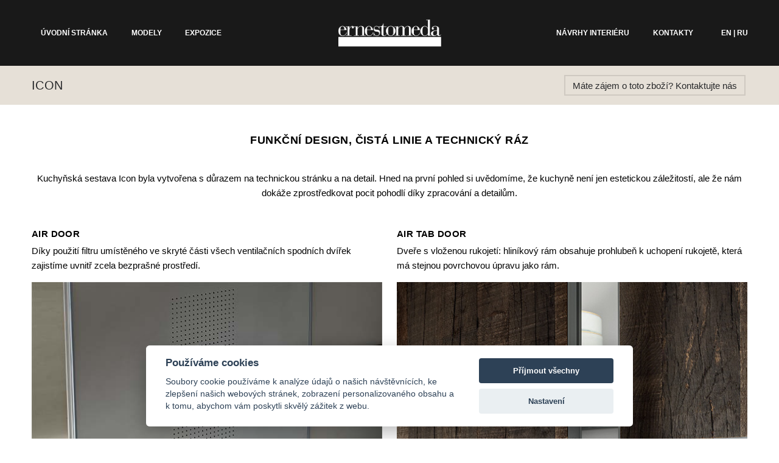

--- FILE ---
content_type: text/html; charset=utf-8
request_url: https://kuchyne-ernestomeda.cz/model/icon
body_size: 6713
content:
<!DOCTYPE html>
<html data-layout="" data-device="desktop" data-is-edge="false" data-is-firefox="false"
      data-is-chrome="true" data-is-safari="false" data-is-ie="false" lang="cs" translate="no" data-template="front-model">
<head>
    <script>
        // GOOGLE TAG MANAGER ID
        var googleTagManagerId = "GTM-M89QC3NQ";

        // INIT GTAG PUSH METHOD
        window.dataLayer = window.dataLayer || [];
        function gtag() {
            window.dataLayer.push(arguments);
        }

        function getCookie(cname) {
            let name = cname + "=";
            let ca = document.cookie.split(';');
            for (let i = 0; i < ca.length; i++) {
                let c = ca[i];
                while (c.charAt(0) == ' ') {
                    c = c.substring(1);
                }
                if (c.indexOf(name) == 0) {
                    return c.substring(name.length, c.length);
                }
            }
            return "";
        }

        if (!getCookie("cc_cookie")) {
            gtag('consent', 'default', {
                ad_storage: 'denied',
                analytics_storage: 'denied',
                personalization_storage: 'denied',
            });
        }

        // Improve ad click measurement quality (optional)
        gtag('set', 'url_passthrough', true);
        // Further redact your ads data (optional)
        gtag("set", "ads_data_redaction", true);
    </script>

    <script>
        (function(w,d,s,l,i){w[l]=w[l]||[];w[l].push({'gtm.start':
		new Date().getTime(),event:'gtm.js'});var f=d.getElementsByTagName(s)[0],
		j=d.createElement(s),dl=l!='dataLayer'?'&l='+l:'';j.async=true;j.src=
		'https://www.googletagmanager.com/gtm.js?id='+i+dl;f.parentNode.insertBefore(j,f);
		})(window,document,'script','dataLayer',googleTagManagerId);</script>
    </script>

        <meta name="google-site-verification" content="">

    <title>Icon |  Kuchyně - Ernestomeda</title>

<meta charset="utf-8">
<meta name="google" content="notranslate">
<meta http-equiv="X-UA-Compatible" content="IE=edge">
<meta name="viewport" content="width=device-width, initial-scale=1, maximum-scale=1, user-scalable=no">




    <meta name="description"
          content="Řada ICON značky kuchyní Ernestomeda klade důraz na detail. Díky použití filtru ve skryté části všech ventilačních spodních dvířek je uvnitř zajištěno zcela bezprašné prostředí.">


    <link rel="preconnect" href="https://fonts.gstatic.com">
    <link href="https://fonts.googleapis.com/css2?family=Open+Sans:wght@100;200;300;400;500;700&display=swap" rel="stylesheet">

<link rel="apple-touch-icon-precomposed" sizes="57x57" href="/img/favicon/apple-touch-icon-57x57.png">
<link rel="apple-touch-icon-precomposed" sizes="114x114" href="/img/favicon/apple-touch-icon-114x114.png">
<link rel="apple-touch-icon-precomposed" sizes="72x72" href="/img/favicon/apple-touch-icon-72x72.png">
<link rel="apple-touch-icon-precomposed" sizes="144x144" href="/img/favicon/apple-touch-icon-144x144.png">
<link rel="apple-touch-icon-precomposed" sizes="60x60" href="/img/favicon/apple-touch-icon-60x60.png">
<link rel="apple-touch-icon-precomposed" sizes="120x120" href="/img/favicon/apple-touch-icon-120x120.png">
<link rel="apple-touch-icon-precomposed" sizes="76x76" href="/img/favicon/apple-touch-icon-76x76.png">
<link rel="apple-touch-icon-precomposed" sizes="152x152" href="/img/favicon/apple-touch-icon-152x152.png">
<link rel="icon" type="image/png" href="/img/favicon/favicon-196x196.png" sizes="196x196">
<link rel="icon" type="image/png" href="/img/favicon/favicon-96x96.png" sizes="96x96">
<link rel="icon" type="image/png" href="/img/favicon/favicon-32x32.png" sizes="32x32">
<link rel="icon" type="image/png" href="/img/favicon/favicon-16x16.png" sizes="16x16">
<link rel="icon" type="image/png" href="/img/favicon/favicon-128.png" sizes="128x128">
<meta name="application-name" content="&nbsp;">
<meta name="msapplication-TileColor" content="#000000">
<meta name="msapplication-TileImage" content="/img/favicon/mstile-144x144.png">
<meta name="msapplication-square70x70logo" content="/img/favicon/mstile-70x70.png">
<meta name="msapplication-square150x150logo" content="/img/favicon/mstile-150x150.png">
<meta name="msapplication-wide310x150logo" content="/img/favicon/mstile-310x150.png">
<meta name="msapplication-square310x310logo" content="/img/favicon/mstile-310x310.png">
    <link rel="stylesheet" href="/assets/css/grid.css">
    <link rel="stylesheet" href="/assets/css/main.css?v=105">
    <link rel="stylesheet" href="/assets/css/plugins.css?v=105">

    
    
        <meta property='og:type' content='website'>
        <meta property='og:title' content='Icon | Kuchyně - Ernestomeda'>
        <meta property='og:description' content='Řada ICON značky kuchyní Ernestomeda klade důraz na detail. Díky použití filtru ve skryté části všech ventilačních spodních dvířek je uvnitř zajištěno zcela bezprašné prostředí.'>
        <meta property='og:url' content='https://kuchyne-ernestomeda.cz/model/icon'>
            <meta property='og:image' content='https://kuchyne-ernestomeda.cz/img/logo/ogImage.jpg'>
        <meta property='og:site_name' content='Kuchyně - Ernestomeda'>



</head>

<body>
<!-- Google Tag Manager (noscript) -->
    <noscript>
        <iframe src="https://www.googletagmanager.com/ns.html?id=GTM-M89QC3NQ"
                height="0" width="0" style="display:none;visibility:hidden"></iframe>
    </noscript>


<header >
        <div class="container-max">
            <div class="row">
                <div class="gr-12 gr-12@tablet gr-12@mobile inner nav">
                    <ul class="hide@mobile  hide@tablet  left">
                        <li><a href="/"><span>Úvodní stránka</span></a></li>
                        <li class="dropdown-menu"><a href="javascript:void(0);"><span>Modely</span></a>
                            <div class="dropdown-content">
                                <ul>
                                    <li><a href="/model/sign">Sign</a></li>
                                    <li><a href="/model/klab">K-lab</a></li>
                                    <li><a href="/model/soul">Soul</a></li>
                                    <li><a href="/model/icon">Icon</a></li>
                                    <li><a href="/model/one">One</a></li>
                                    <li><a href="/model/obliqua">Obliqua</a></li>

                                </ul>
                            </div>
                        </li>
                        <li><a href="/expozice"><span>Expozice</span></a></li>

                    </ul>

                    <a class="logo" href="/">
                        <img id="logo" src="/img/logo/ernestomeda-white.svg?v=1"
                             alt="Ernetomeda Logo">
                    </a>

                    <ul class="hide@mobile hide@tablet right">

                <li><a target="_blank" href="https://cskarlin.cz"><span>Návrhy interiéru</span></a></li>


                <li><a href="/kontakty"><span>Kontakty</span></a></li>
                            <li class="language">
                                    <a href="/en/model/icon">EN</a>
                                    <a href="/ru/model/icon">RU</a>
                            </li>
                    </ul>
                </div>

            </div>
        </div>
        <img id="openMobileMenuIcon" class="hide show@mobile show@tablet open-mobile-menu" src="/img/icons/menu-white.svg" alt="Menu Icon">
    </header>






<div id="mobileMenu">
        <span id="closeMobileMenuIcon"><img alt="Zavřít menu" src="/img/icons/menu-close.svg"></span>
        <ul>
            <li><a href="/"><span>Úvodní stránka</span></a></li>
            <li class="dropdown-menu"><a href="javascript:void(0);"><span>Modely</span></a>
                <div class="dropdown-content">
                    <ul>
                        <li><a href="/model/sign">Sign</a></li>
                        <li><a href="/model/klab">K-lab</a></li>
                        <li><a href="/model/soul">Soul</a></li>
                        <li><a href="/model/icon">Icon</a></li>
                        <li><a href="/model/one">One</a></li>
                        <li><a href="/model/obliqua">Obliqua</a></li>

                    </ul>
                </div>
            </li>
            <li><a href="/expozice"><span>Expozice</span></a></li>

            <li><a target="_blank" href="https://cskarlin.cz"><span>Návrhy interiéru</span></a></li>

            <li><a href="/kontakty"><span>Kontakty</span></a></li>

            <li><a href="/ochrana-soukromi"><span>Ochrana soukromí</span></a></li>

                <li class="language">
                        <a href="/en/model/icon">EN</a>
                        <a href="/ru/model/icon">RU</a>
                </li>
        </ul>
</div>









<main data-template="front-model">    <div class="headline-section">
        <div class="container">
            <div class="row">
                <div class="gr-12">
                    <h1>
                        Icon
                    </h1>
                    <a class="button auto-enter-product-url" data-link="https://kuchyne-ernestomeda.cz/kontakty"><span class="hide@mobile hide@tablet">Máte zájem o toto zboží? Kontaktujte nás</span><span class="hide show@mobile show@tablet">Kontaktujte nás</span></a>
                </div>
            </div>
        </div>
    </div>

    <section class="spacing">
        <div class="container">
            <div class="main-text">
                <div class="row">
                    <div class="gr-12 text-center">
    <h2>FUNKČNÍ DESIGN, ČISTÁ LINIE A TECHNICKÝ RÁZ</h2>
    <p>
        Kuchyňská sestava Icon byla vytvořena s důrazem na technickou stránku a na detail. Hned na první pohled si uvědomíme, že kuchyně není jen estetickou záležitostí, ale že nám dokáže zprostředkovat pocit pohodlí díky zpracování a detailům.
    </p>
                    </div>
                </div>
            </div>

            <div class="image-wrapper">
                <div class="row">
                    <div class="gr-6 gr-12@mobile mt-2@mobile">
    <h4>AIR DOOR</h4>
    <p>Díky použití filtru umístěného ve skryté části všech ventilačních spodních dvířek zajistíme uvnitř zcela bezprašné prostředí.</p>
    
    <a class="block " data-fancybox="Icon" href="/img/content/models/icon/anta_air.jpg"><img src="/img/content/models/icon/anta_air.jpg" alt="Icon"></a>
                    </div>

                    <div class="gr-6 gr-12@mobile mt-2@mobile">
    <h4>AIR TAB DOOR</h4>
    <p>Dveře s&nbsp;vloženou rukojetí: hliníkový rám obsahuje prohlubeň k&nbsp;uchopení rukojetě, která má stejnou povrchovou úpravu jako rám.</p>
    
    <a class="block " data-fancybox="Icon" href="/img/content/models/icon/anta_air_tab.jpg"><img src="/img/content/models/icon/anta_air_tab.jpg" alt="Icon"></a>
                    </div>
                </div>
            </div>

            <div class="image-wrapper">
                <div class="row">
                    <div class="gr-6 gr-12@mobile">
    
    <a class="block " data-fancybox="Icon" href="/img/content/models/icon/anta-gap.jpg"><img src="/img/content/models/icon/anta-gap.jpg" alt="Icon"></a>
                    </div>

                    <div class="gr-6 gr-12@mobile">
    
    <a class="block " data-fancybox="Icon" href="/img/content/models/icon/anta-gap2.jpg"><img src="/img/content/models/icon/anta-gap2.jpg" alt="Icon"></a>
                    </div>
                </div>
            </div>

            <div class="image-wrapper">
                <div class="row">
                    <div class="gr-12">
    
    <a class="block " data-fancybox="Icon" href="/img/content/models/icon/full-image-color-2.jpg"><img src="/img/content/models/icon/full-image-color-2.jpg" alt="Icon"></a>
                    </div>
                </div>
            </div>

            <div class="image-wrapper">
                <div class="row">
                    <div class="gr-6 gr-12@mobile mt-2@mobile">
    <h4>SKŘÍŇKA FLEX</h4>
    <p>Je nová nástěnná skříňka s exkluzivním systémem otevírání a zavírání dvířek. Dvířka jdou pohodlně vysouvat směrem nahoru a dále přecházejí ve výklop, což umožňuje lepší přístup do vnitřku police.
        Nízká hmotnost, ovládání a pohodlí jsou hlavní charakteristiky tohoto exkluzivního systému.</p>

    
    <a class="block " data-fancybox="Icon" href="/img/content/models/icon/flex_01.jpg"><img src="/img/content/models/icon/flex_01.jpg" alt="Icon"></a>
                    </div>

                    <div class="gr-6 gr-12@mobile mt-2@mobile">
    <h4>FLEX</h4>
    <p>má také následující možnosti vybavení: boky (mohou být ve stejné barvě jako dvířka) a MIX police s hliníkovým rámem a sklem, LED osvětlení řízené čidlem s dotykovým ovládáním v dolní části pro osvětlení pracovní plochy.</p>
    
    <a class="block " data-fancybox="Icon" href="/img/content/models/icon/flex_02.jpg"><img src="/img/content/models/icon/flex_02.jpg" alt="Icon"></a>
                    </div>
                </div>
            </div>

            <div class="image-wrapper">
                <div class="row">

                    <div class="gr-12">
    
    <a class="block " data-fancybox="Icon" href="/img/content/models/icon/flex_03.jpg"><img src="/img/content/models/icon/flex_03.jpg" alt="Icon"></a>
                    </div>

                </div>
            </div>

            <div class="image-wrapper">
                <div class="row">
                    <div class="gr-6 gr-12@mobile">
    
    <a class="block " data-fancybox="Icon" href="/img/content/models/icon/flap_01.jpg"><img src="/img/content/models/icon/flap_01.jpg" alt="Icon"></a>
                    </div>

                    <div class="gr-6 gr-12@mobile">
    
    <a class="block " data-fancybox="Icon" href="/img/content/models/icon/flap_02.jpg"><img src="/img/content/models/icon/flap_02.jpg" alt="Icon"></a>
                    </div>
                </div>
            </div>

            <div class="image-wrapper">
                <div class="row">
                    <div class="gr-12">
    
    <a class="block " data-fancybox="Icon" href="/img/content/models/icon/full-image-2.jpg"><img src="/img/content/models/icon/full-image-2.jpg" alt="Icon"></a>
                    </div>
                </div>
            </div>

            <div class="image-wrapper mt-2@mobile">
                <div class="row">
                    <div class="gr-12 text-center">
    <p>
        Výsuvný ostrůvek a zároveň výsuvný stůl je klíčovým bodem ve variabilitě modelu Icon. EVOLUTION je možné vyhotovit v širokém rozsahu materiálů a povrchových úprav, a je ideální jako snack-stolek, když je stůl zasunut, nebo jako jídelní stůl pro více osob, když je otevřen. K dispozici v následujících materiálech: ICONcrete, křemen, dřevo, Corian ®.Stůl je k dispozici také v pevné verzi.</p>
                    </div>
                    <div class="gr-12">
    
    <a class="block " data-fancybox="Icon" href="/img/content/models/icon/penisola_02.jpg"><img src="/img/content/models/icon/penisola_02.jpg" alt="Icon"></a>
                    </div>

                </div>
            </div>

            <div class="image-wrapper">
                <div class="row">
                    <div class="gr-6 gr-12@mobile">
    
    <a class="block " data-fancybox="Icon" href="/img/content/models/icon/evolution_03.jpg"><img src="/img/content/models/icon/evolution_03.jpg" alt="Icon"></a>
                    </div>

                    <div class="gr-6 gr-12@mobile">
    
    <a class="block " data-fancybox="Icon" href="/img/content/models/icon/evolution_04.jpg"><img src="/img/content/models/icon/evolution_04.jpg" alt="Icon"></a>
                    </div>
                </div>
            </div>


            <div class="image-wrapper mt-2@mobile">
                <div class="row">
                    <div class="gr-12 text-center">
    <h4>„BETONOVÁ“ PRACOVNÍ DESKA
        ICONCRETE</h4>
    <p>
        Ernestomeda vyvinuli tuto novou exkluzivní pracovní desku, která navozuje vzhled a pocit betonové desky.
        Má vynikající odolnost proti poškrábání, chemikáliím, kapalinám a teplu.</p>
                    </div>
                    <div class="gr-12">
    
    <a class="block " data-fancybox="Icon" href="/img/content/models/icon/full-image-3.jpg"><img src="/img/content/models/icon/full-image-3.jpg" alt="Icon"></a>
                    </div>
                </div>
            </div>


            <div class="image-wrapper mt-2@mobile">
                <div class="row">
                    <div class="gr-12">
    <h4>SEQUEL</h4>
    <p>dřez je navržen tak, aby nenarušil kontinuitu celé kuchyňské sestavy a je vyroben ze stejného materiálu jako pracovní deska: ICONcrete, quartz, ocel, Corian®.</p>
                    </div>
                    <div class="gr-6 gr-12@mobile">
    
    <a class="block " data-fancybox="Icon" href="/img/content/models/icon/iconcrete_02.jpg"><img src="/img/content/models/icon/iconcrete_02.jpg" alt="Icon"></a>
                    </div>

                    <div class="gr-6 gr-12@mobile">
    
    <a class="block " data-fancybox="Icon" href="/img/content/models/icon/sequel_01.jpg"><img src="/img/content/models/icon/sequel_01.jpg" alt="Icon"></a>
                    </div>
                </div>
            </div>


            <div class="image-wrapper mt-2@mobile">
                <div class="row">
                    <div class="gr-12">
    <h4>ELEKTRONICKÁ BATERIE</h4>
    <p>s vytahovací ruční sprškou. Dotykový displej umožňuje kontrolu průtoku vody a reguluje teplotu, čímž snižuje jakékoliv plýtvání spotřeby energie. Technické vlastnosti: otočný výtok, 2 sací trubky 800 mm (31/8"), nastaveni teploty vody ± 0,5 ° C, spotřeby, poruchu hlásí alarm.</p>
                    </div>
                    <div class="gr-6 gr-12@mobile">
    
    <a class="block " data-fancybox="Icon" href="/img/content/models/icon/iconcrete_01.jpg"><img src="/img/content/models/icon/iconcrete_01.jpg" alt="Icon"></a>
                    </div>

                    <div class="gr-6 gr-12@mobile">
    
    <a class="block " data-fancybox="Icon" href="/img/content/models/icon/sequel_02.jpg"><img src="/img/content/models/icon/sequel_02.jpg" alt="Icon"></a>
                    </div>
                </div>
            </div>


            <div class="image-wrapper">
                <div class="row">

                    <div class="gr-12">
    
    <a class="block " data-fancybox="Icon" href="/img/content/models/icon/full-image-4.jpg"><img src="/img/content/models/icon/full-image-4.jpg" alt="Icon"></a>
                    </div>

                </div>
            </div>

            <div class="image-wrapper mt-2@mobile">
                <div class="row">
                    <div class="gr-12 text-center">
    <h4>ORGANIZÉR PRO USPOŘÁDÁNÍ</h4>
    <p>
        Úložný prostor pro kořenky, nože, prkénka a další potřebné náčiní v kuchyni najdete v prostoru za pracovní deskou. Moduly o délkách 90cm, 120 cm a 150 cm, hloubka je 20 cm, zatímco její výška je 7 cm nad pracovní deskou.</p>

                    </div>
                    <div class="gr-12">
    
    <a class="block " data-fancybox="Icon" href="/img/content/models/icon/full-image-5.jpg"><img src="/img/content/models/icon/full-image-5.jpg" alt="Icon"></a>
                    </div>

                </div>
            </div>


            <div class="image-wrapper mt-2@mobile">
                <div class="row">
                    <div class="gr-12">
    <h4>VERTIKÁLNĚ VÝSUVNÝ ORGANIZÉR</h4>
    <p>ovládán dotekovým panelem se senzorem bezpečnostního systému,&nbsp;jenž chrání skříňku při vysouvání a zasouvání v&nbsp;případě překážky v&nbsp;důsledku kolize s&nbsp;vnějšími prvky.</p>
                    </div>
                    <div class="gr-6 gr-12@mobile">
    
    <a class="block " data-fancybox="Icon" href="/img/content/models/icon/organizer_01.jpg"><img src="/img/content/models/icon/organizer_01.jpg" alt="Icon"></a>
                    </div>

                    <div class="gr-6 gr-12@mobile">
    
    <a class="block " data-fancybox="Icon" href="/img/content/models/icon/organizer_02.jpg"><img src="/img/content/models/icon/organizer_02.jpg" alt="Icon"></a>
                    </div>
                </div>
            </div>

            <div class="image-wrapper mt-2@mobile">
                <div class="row">
                    <div class="gr-12">
    <h4>VÝSUVNÝ ORGANIZÉR</h4>
    <p>díky kterému bude vždy vše uklizeno je umístěn před podsvícenou stěnou z extra čirého mléčného skla. Jako další variantou je stěna možná objednat v matném skle, oceli, dřevě, lakovaném Corianu®, mramoru, žule.</p>
                    </div>
                    <div class="gr-6 gr-12@mobile">
    
    <a class="block " data-fancybox="Icon" href="/img/content/models/icon/organizer_03.jpg"><img src="/img/content/models/icon/organizer_03.jpg" alt="Icon"></a>
                    </div>

                    <div class="gr-6 gr-12@mobile">
    
    <a class="block " data-fancybox="Icon" href="/img/content/models/icon/organizer_04.jpg"><img src="/img/content/models/icon/organizer_04.jpg" alt="Icon"></a>
                    </div>
                </div>
            </div>

            <div class="image-wrapper mt-2@mobile">
                <div class="row">
                    <div class="gr-12 text-center">
    <h4>KUCHYŇSKÉ SKŘÍNĚ S PANTOGRAFICKÝM DVEŘNÍM SYSTÉMEM</h4>
    <p>
        Kuchyňské skříně se systémem otevírání dveří do boku i přes zabudované spotřebiče jsou skvělým řešením, když nemáte místo&nbsp;pro dveře otevírané do prostoru.</p>
                    </div>
                    <div class="gr-12">
                        <video autoplay="" loop="" style="width: 100%;">
                            <source src="/img/content/models/icon/armadio.mp4" type="video/mp4">
                        </video>
                    </div>

                </div>
            </div>


            <div class="image-wrapper mt-2@mobile">
                <div class="row">
                    <div class="gr-12">
    <h4>CAN-DO</h4>
    <p>skříň s úložným prostorem. Skříň lze vybavit dle požadavků klienta. V nabídce jsou následující materiály a komponenty : melamin, sklo, hliník / sklo mix polic, rozkládací zásuvky a košíky, police na láhve a vnitřní LED osvětlení s čidlem reagujícím při otevírání dveří.</p>
                    </div>
                    <div class="gr-6 gr-12@mobile">
    
    <a class="block " data-fancybox="Icon" href="/img/content/models/icon/can_do_01.jpg"><img src="/img/content/models/icon/can_do_01.jpg" alt="Icon"></a>
                    </div>

                    <div class="gr-6 gr-12@mobile">
    
    <a class="block " data-fancybox="Icon" href="/img/content/models/icon/can_do_02.jpg"><img src="/img/content/models/icon/can_do_02.jpg" alt="Icon"></a>
                    </div>
                </div>
            </div>

        </div>
    </section>

        <div class="inquiryForm offer-link boxWithForm">
<div id="snippet--contactForm">
                    <h2 class="text-center mb-1">                    Kontaktní formulář
                    </h2>
                <form action="/model/icon" method="post" id="frm-contactForm" data-validationType="fields" class="ajax">
                    <div class="row">
                        <div class="gr-12 gr-12@mobile wrapper-form-input">
                            <label><input type="text" name="tel" placeholder="Váše telefonní číslo" id="frm-contactForm-tel" required data-nette-rules='[{"op":":filled","msg":"Zadejte prosím Vaše telefonní číslo"}]'></label>
                        </div>
                        <div class="gr-12 gr-12@mobile wrapper-form-input">
                            <label><input type="email" name="email" placeholder="Váš e-mail" id="frm-contactForm-email" required data-nette-rules='[{"op":":filled","msg":"Zadejte prosím Vaši e-mailovou adresu"},{"op":":email","msg":"Zadejte platnou e-mailovou adresu"}]'></label>
                        </div>

                        <div class="gr-12 gr-12@mobile wrapper-form-input">
                            <label><textarea name="question" rows="5" placeholder="Zde napište svůj dotaz" id="frm-contactForm-question" required data-nette-rules='[{"op":":filled","msg":"Zadejte prosím váš dotaz"}]'></textarea></label>
                        </div>
                        <input type="hidden" name="productURL" id="productURL" class="auto-enter-product-url" value="">


                                    <label><input type="text" name="request_subject" class="contactForm-customFields" placeholder="Prosím nevyplňujte" id="frm-contactForm-request_subject"></label>
                                    <label><input type="text" name="request_code" class="contactForm-customFields" placeholder="Prosím nevyplňujte, bude vyplněno automaticky" id="frm-contactForm-request_code"></label>
                <div class="gr-12 gr-12@mobile wrapper-form-checkbox wrapper-form-input">
                                <label for="frm-contactForm-personaldata"><input type="checkbox" name="personaldata" id="frm-contactForm-personaldata" required data-nette-rules='[{"op":":filled","msg":"Prosíme o potvrzení, že souhlasíte se zpracovním osobních údajů"}]'><a href="https://kuchyne-ernestomeda.cz/ochrana-soukromi">Souhlasím se zpracováních osobních údajů</a></label>
                            </div>
                        <div class="gr-12">
                            <input type="submit" name="_submit" value="Odeslat zprávu" class="submit_form_inquiry_popup">
                        </div>

                    </div>
                <input type="hidden" name="_do" value="contactForm-submit"></form>

</div>

        </div>
</main>

    <footer>
        <div class="container">
            <div class="row mb-1" style="border-bottom: 1px solid #cfc9c1;">
                <div class="gr-4 gr-6@mobile">
                    <ul class="links">
                        <li><strong>Modely:</strong></li>
                        <li><a href="/model/sign">Sign</a></li>
                        <li><a href="/model/klab">K-lab</a></li>
                        <li><a href="/model/soul">Soul</a></li>
                        <li><a href="/model/obliqua">Obliqua</a></li>
                        <li><a href="/model/icon">Icon</a></li>
                        <li><a href="/model/one">One</a></li>
                    </ul>
                </div>
                <div class="gr-4 gr-6@mobile">
                    <ul class="links">
                        <li><strong>Kategorie:</strong></li>
                        <li><a href="/">Úvodní stránka</a></li>
                        <li><a href="/expozice">Expozice</a></li>
                        <li><a target="_blank" href="https://cskarlin.cz"><span>Návrhy interiéru</span></a></li>
                        <li><a href="/kontakty">Kontakty</a></li>
                        <li><a href="/ochrana-soukromi">Ochrana soukromí</a></li>
                    </ul>
                </div>
                <div class="gr-4 gr-12@mobile mt-2">
                    <ul class="social right@mobile">
                        <li class="active"><a target="_blank" href="https://www.facebook.com/ernestomedacz"><img
                                        src="/img/icons/fb_icon.svg" alt="Facebook Icon"></a></li>
                        <li><a target="_blank" href="https://instagram.com/cskarlin"><img
                                        src="/img/icons/instagram_icon.svg" class="instagram" alt="Instagram Icon"></a></li>
                        <li><a target="_blank" href="https://www.youtube.com/channel/UC-FBE0vFVojajQLAWpPppng/featured"><img
                                        src="/img/icons/youtube_icon.svg" alt="Youtube Icon"></a></li>
                    </ul>
                </div>

            </div>
            <div class="row">
                <div class="gr-12">
                    <p class="mb-0">
                        Copyright &copy; 2026 BLOMUS s.r.o. Všechna práva vyhrazena
                    </p>
                </div>
            </div>
        </div>
    </footer>







<div id="loader-full-page">
        <img src="/img/icons/loader_v3.svg" alt="Loader Image">
</div>





    <script>
        var basePath = "";
        var locale = "cs";
        var linkCookiesLog = "/cookies-log";
    </script>


    <script src="/assets/js/lib.js?v=100"></script>
    <script src="/assets/js/main.js?v=100"></script>



</body>
</html>


--- FILE ---
content_type: text/css
request_url: https://kuchyne-ernestomeda.cz/assets/css/grid.css
body_size: 17199
content:
.container:after{content:"";display:table;clear:both}.state-default .container:after{content:"";display:table;clear:both}.row,.row-reverse{display:-webkit-box;display:-webkit-flex;display:-moz-flex;display:-ms-flexbox;display:flex;-webkit-flex-wrap:wrap;-moz-flex-wrap:wrap;-ms-flex-wrap:wrap;flex-wrap:wrap;-webkit-box-flex:0;-webkit-flex:0 1 auto;-moz-box-flex:0;-moz-flex:0 1 auto;-ms-flex:0 1 auto;flex:0 1 auto}.state-default .row,.state-default .row-reverse{display:-webkit-box;display:-webkit-flex;display:-moz-flex;display:-ms-flexbox;display:flex;-webkit-flex-wrap:wrap;-moz-flex-wrap:wrap;-ms-flex-wrap:wrap;flex-wrap:wrap;-webkit-box-flex:0;-webkit-flex:0 1 auto;-moz-box-flex:0;-moz-flex:0 1 auto;-ms-flex:0 1 auto;flex:0 1 auto}.gr-0,.gr-1,.gr-2,.gr-3,.gr-4,.gr-5,.gr-6,.gr-7,.gr-8,.gr-9,.gr-10,.gr-11,.gr-12{-webkit-box-flex:0;-webkit-flex:0 0 auto;-moz-box-flex:0;-moz-flex:0 0 auto;-ms-flex:0 0 auto;flex:0 0 auto;-webkit-box-direction:normal;-webkit-box-orient:vertical;-webkit-flex-direction:column;-moz-flex-direction:column;-ms-flex-direction:column;flex-direction:column;display:block;min-height:1px;box-sizing:border-box;padding-right:12px;padding-left:12px}.state-default .gr-0,.state-default .gr-1,.state-default .gr-2,.state-default .gr-3,.state-default .gr-4,.state-default .gr-5,.state-default .gr-6,.state-default .gr-7,.state-default .gr-8,.state-default .gr-9,.state-default .gr-10,.state-default .gr-11,.state-default .gr-12{-webkit-box-flex:0;-webkit-flex:0 0 auto;-moz-box-flex:0;-moz-flex:0 0 auto;-ms-flex:0 0 auto;flex:0 0 auto;-webkit-box-direction:normal;-webkit-box-orient:vertical;-webkit-flex-direction:column;-moz-flex-direction:column;-ms-flex-direction:column;flex-direction:column;display:block;min-height:1px;box-sizing:border-box;padding-right:12px;padding-left:12px}.gr-adapt{max-width:100%;display:-webkit-box;display:-webkit-flex;display:-moz-flex;display:-ms-flexbox;display:flex;-webkit-box-flex:0;-webkit-flex:0 1 auto;-moz-box-flex:0;-moz-flex:0 1 auto;-ms-flex:0 1 auto;flex:0 1 auto;-webkit-box-direction:normal;-webkit-box-orient:vertical;-webkit-flex-direction:column;-moz-flex-direction:column;-ms-flex-direction:column;flex-direction:column;box-sizing:border-box;padding-right:12px;padding-left:12px}.state-default .gr-adapt{max-width:100%;display:-webkit-box;display:-webkit-flex;display:-moz-flex;display:-ms-flexbox;display:flex;-webkit-box-flex:0;-webkit-flex:0 1 auto;-moz-box-flex:0;-moz-flex:0 1 auto;-ms-flex:0 1 auto;flex:0 1 auto;-webkit-box-direction:normal;-webkit-box-orient:vertical;-webkit-flex-direction:column;-moz-flex-direction:column;-ms-flex-direction:column;flex-direction:column;box-sizing:border-box;padding-right:12px;padding-left:12px}.gr-grow{max-width:100%;display:-webkit-box;display:-webkit-flex;display:-moz-flex;display:-ms-flexbox;display:flex;-webkit-box-flex:1;-webkit-flex:1 1 auto;-moz-box-flex:1;-moz-flex:1 1 auto;-ms-flex:1 1 auto;flex:1 1 auto;-webkit-box-direction:normal;-webkit-box-orient:vertical;-webkit-flex-direction:column;-moz-flex-direction:column;-ms-flex-direction:column;flex-direction:column;box-sizing:border-box;padding-right:12px;padding-left:12px}.state-default .gr-grow{max-width:100%;display:-webkit-box;display:-webkit-flex;display:-moz-flex;display:-ms-flexbox;display:flex;-webkit-box-flex:1;-webkit-flex:1 1 auto;-moz-box-flex:1;-moz-flex:1 1 auto;-ms-flex:1 1 auto;flex:1 1 auto;-webkit-box-direction:normal;-webkit-box-orient:vertical;-webkit-flex-direction:column;-moz-flex-direction:column;-ms-flex-direction:column;flex-direction:column;box-sizing:border-box;padding-right:12px;padding-left:12px}.push-0,.push-1,.push-2,.push-3,.push-4,.push-5,.push-6,.push-7,.push-8,.push-9,.push-10,.push-11,.push-12{position:relative}.state-default .push-0,.state-default .push-1,.state-default .push-2,.state-default .push-3,.state-default .push-4,.state-default .push-5,.state-default .push-6,.state-default .push-7,.state-default .push-8,.state-default .push-9,.state-default .push-10,.state-default .push-11,.state-default .push-12{position:relative}.pull-0,.pull-1,.pull-2,.pull-3,.pull-4,.pull-5,.pull-6,.pull-7,.pull-8,.pull-9,.pull-10,.pull-11,.pull-12{position:relative}.state-default .pull-0,.state-default .pull-1,.state-default .pull-2,.state-default .pull-3,.state-default .pull-4,.state-default .pull-5,.state-default .pull-6,.state-default .pull-7,.state-default .pull-8,.state-default .pull-9,.state-default .pull-10,.state-default .pull-11,.state-default .pull-12{position:relative}.nowrap{-webkit-flex-wrap:nowrap;-moz-flex-wrap:nowrap;-ms-flex-wrap:none;flex-wrap:nowrap;white-space:nowrap}.nowrap>*{white-space:normal}.state-default .nowrap{-webkit-flex-wrap:nowrap;-moz-flex-wrap:nowrap;-ms-flex-wrap:none;flex-wrap:nowrap;white-space:nowrap}.state-default .nowrap>*{white-space:normal}.wrap{-webkit-flex-wrap:wrap;-moz-flex-wrap:wrap;-ms-flex-wrap:wrap;flex-wrap:wrap;white-space:normal}.state-default .wrap{-webkit-flex-wrap:wrap;-moz-flex-wrap:wrap;-ms-flex-wrap:wrap;flex-wrap:wrap;white-space:normal}.gr-centered{display:block !important;float:none !important;margin-left:auto !important;margin-right:auto !important;clear:both !important}.state-default .gr-centered{display:block !important;float:none !important;margin-left:auto !important;margin-right:auto !important;clear:both !important}@media screen and (min-width: 1260px){.container\@desktopLarge:after{content:"";display:table;clear:both}}.state-desktopLarge .container\@desktopLarge:after{content:"";display:table;clear:both}@media screen and (min-width: 1260px){.row\@desktopLarge,.row-reverse\@desktopLarge{display:-webkit-box;display:-webkit-flex;display:-moz-flex;display:-ms-flexbox;display:flex;-webkit-flex-wrap:wrap;-moz-flex-wrap:wrap;-ms-flex-wrap:wrap;flex-wrap:wrap;-webkit-box-flex:0;-webkit-flex:0 1 auto;-moz-box-flex:0;-moz-flex:0 1 auto;-ms-flex:0 1 auto;flex:0 1 auto}}.state-desktopLarge .row\@desktopLarge,.state-desktopLarge .row-reverse\@desktopLarge{display:-webkit-box;display:-webkit-flex;display:-moz-flex;display:-ms-flexbox;display:flex;-webkit-flex-wrap:wrap;-moz-flex-wrap:wrap;-ms-flex-wrap:wrap;flex-wrap:wrap;-webkit-box-flex:0;-webkit-flex:0 1 auto;-moz-box-flex:0;-moz-flex:0 1 auto;-ms-flex:0 1 auto;flex:0 1 auto}@media screen and (min-width: 1260px){.gr-0\@desktopLarge,.gr-1\@desktopLarge,.gr-2\@desktopLarge,.gr-3\@desktopLarge,.gr-4\@desktopLarge,.gr-5\@desktopLarge,.gr-6\@desktopLarge,.gr-7\@desktopLarge,.gr-8\@desktopLarge,.gr-9\@desktopLarge,.gr-10\@desktopLarge,.gr-11\@desktopLarge,.gr-12\@desktopLarge{-webkit-box-flex:0;-webkit-flex:0 0 auto;-moz-box-flex:0;-moz-flex:0 0 auto;-ms-flex:0 0 auto;flex:0 0 auto;-webkit-box-direction:normal;-webkit-box-orient:vertical;-webkit-flex-direction:column;-moz-flex-direction:column;-ms-flex-direction:column;flex-direction:column;display:block;min-height:1px;box-sizing:border-box;padding-right:12px;padding-left:12px}}.state-desktopLarge .gr-0\@desktopLarge,.state-desktopLarge .gr-1\@desktopLarge,.state-desktopLarge .gr-2\@desktopLarge,.state-desktopLarge .gr-3\@desktopLarge,.state-desktopLarge .gr-4\@desktopLarge,.state-desktopLarge .gr-5\@desktopLarge,.state-desktopLarge .gr-6\@desktopLarge,.state-desktopLarge .gr-7\@desktopLarge,.state-desktopLarge .gr-8\@desktopLarge,.state-desktopLarge .gr-9\@desktopLarge,.state-desktopLarge .gr-10\@desktopLarge,.state-desktopLarge .gr-11\@desktopLarge,.state-desktopLarge .gr-12\@desktopLarge{-webkit-box-flex:0;-webkit-flex:0 0 auto;-moz-box-flex:0;-moz-flex:0 0 auto;-ms-flex:0 0 auto;flex:0 0 auto;-webkit-box-direction:normal;-webkit-box-orient:vertical;-webkit-flex-direction:column;-moz-flex-direction:column;-ms-flex-direction:column;flex-direction:column;display:block;min-height:1px;box-sizing:border-box;padding-right:12px;padding-left:12px}@media screen and (min-width: 1260px){.gr-adapt\@desktopLarge{max-width:100%;display:-webkit-box;display:-webkit-flex;display:-moz-flex;display:-ms-flexbox;display:flex;-webkit-box-flex:0;-webkit-flex:0 1 auto;-moz-box-flex:0;-moz-flex:0 1 auto;-ms-flex:0 1 auto;flex:0 1 auto;-webkit-box-direction:normal;-webkit-box-orient:vertical;-webkit-flex-direction:column;-moz-flex-direction:column;-ms-flex-direction:column;flex-direction:column;box-sizing:border-box;padding-right:12px;padding-left:12px}}.state-desktopLarge .gr-adapt\@desktopLarge{max-width:100%;display:-webkit-box;display:-webkit-flex;display:-moz-flex;display:-ms-flexbox;display:flex;-webkit-box-flex:0;-webkit-flex:0 1 auto;-moz-box-flex:0;-moz-flex:0 1 auto;-ms-flex:0 1 auto;flex:0 1 auto;-webkit-box-direction:normal;-webkit-box-orient:vertical;-webkit-flex-direction:column;-moz-flex-direction:column;-ms-flex-direction:column;flex-direction:column;box-sizing:border-box;padding-right:12px;padding-left:12px}@media screen and (min-width: 1260px){.gr-grow\@desktopLarge{max-width:100%;display:-webkit-box;display:-webkit-flex;display:-moz-flex;display:-ms-flexbox;display:flex;-webkit-box-flex:1;-webkit-flex:1 1 auto;-moz-box-flex:1;-moz-flex:1 1 auto;-ms-flex:1 1 auto;flex:1 1 auto;-webkit-box-direction:normal;-webkit-box-orient:vertical;-webkit-flex-direction:column;-moz-flex-direction:column;-ms-flex-direction:column;flex-direction:column;box-sizing:border-box;padding-right:12px;padding-left:12px}}.state-desktopLarge .gr-grow\@desktopLarge{max-width:100%;display:-webkit-box;display:-webkit-flex;display:-moz-flex;display:-ms-flexbox;display:flex;-webkit-box-flex:1;-webkit-flex:1 1 auto;-moz-box-flex:1;-moz-flex:1 1 auto;-ms-flex:1 1 auto;flex:1 1 auto;-webkit-box-direction:normal;-webkit-box-orient:vertical;-webkit-flex-direction:column;-moz-flex-direction:column;-ms-flex-direction:column;flex-direction:column;box-sizing:border-box;padding-right:12px;padding-left:12px}@media screen and (min-width: 1260px){.push-0\@desktopLarge,.push-1\@desktopLarge,.push-2\@desktopLarge,.push-3\@desktopLarge,.push-4\@desktopLarge,.push-5\@desktopLarge,.push-6\@desktopLarge,.push-7\@desktopLarge,.push-8\@desktopLarge,.push-9\@desktopLarge,.push-10\@desktopLarge,.push-11\@desktopLarge,.push-12\@desktopLarge{position:relative}}.state-desktopLarge .push-0\@desktopLarge,.state-desktopLarge .push-1\@desktopLarge,.state-desktopLarge .push-2\@desktopLarge,.state-desktopLarge .push-3\@desktopLarge,.state-desktopLarge .push-4\@desktopLarge,.state-desktopLarge .push-5\@desktopLarge,.state-desktopLarge .push-6\@desktopLarge,.state-desktopLarge .push-7\@desktopLarge,.state-desktopLarge .push-8\@desktopLarge,.state-desktopLarge .push-9\@desktopLarge,.state-desktopLarge .push-10\@desktopLarge,.state-desktopLarge .push-11\@desktopLarge,.state-desktopLarge .push-12\@desktopLarge{position:relative}@media screen and (min-width: 1260px){.pull-0\@desktopLarge,.pull-1\@desktopLarge,.pull-2\@desktopLarge,.pull-3\@desktopLarge,.pull-4\@desktopLarge,.pull-5\@desktopLarge,.pull-6\@desktopLarge,.pull-7\@desktopLarge,.pull-8\@desktopLarge,.pull-9\@desktopLarge,.pull-10\@desktopLarge,.pull-11\@desktopLarge,.pull-12\@desktopLarge{position:relative}}.state-desktopLarge .pull-0\@desktopLarge,.state-desktopLarge .pull-1\@desktopLarge,.state-desktopLarge .pull-2\@desktopLarge,.state-desktopLarge .pull-3\@desktopLarge,.state-desktopLarge .pull-4\@desktopLarge,.state-desktopLarge .pull-5\@desktopLarge,.state-desktopLarge .pull-6\@desktopLarge,.state-desktopLarge .pull-7\@desktopLarge,.state-desktopLarge .pull-8\@desktopLarge,.state-desktopLarge .pull-9\@desktopLarge,.state-desktopLarge .pull-10\@desktopLarge,.state-desktopLarge .pull-11\@desktopLarge,.state-desktopLarge .pull-12\@desktopLarge{position:relative}@media screen and (min-width: 1260px){.nowrap\@desktopLarge{-webkit-flex-wrap:nowrap;-moz-flex-wrap:nowrap;-ms-flex-wrap:none;flex-wrap:nowrap;white-space:nowrap}.nowrap\@desktopLarge>*{white-space:normal}}.state-desktopLarge .nowrap\@desktopLarge{-webkit-flex-wrap:nowrap;-moz-flex-wrap:nowrap;-ms-flex-wrap:none;flex-wrap:nowrap;white-space:nowrap}.state-desktopLarge .nowrap\@desktopLarge>*{white-space:normal}@media screen and (min-width: 1260px){.wrap\@desktopLarge{-webkit-flex-wrap:wrap;-moz-flex-wrap:wrap;-ms-flex-wrap:wrap;flex-wrap:wrap;white-space:normal}}.state-desktopLarge .wrap\@desktopLarge{-webkit-flex-wrap:wrap;-moz-flex-wrap:wrap;-ms-flex-wrap:wrap;flex-wrap:wrap;white-space:normal}@media screen and (min-width: 1260px){.gr-centered\@desktopLarge{display:block !important;float:none !important;margin-left:auto !important;margin-right:auto !important;clear:both !important}}.state-desktopLarge .gr-centered\@desktopLarge{display:block !important;float:none !important;margin-left:auto !important;margin-right:auto !important;clear:both !important}@media screen and (min-width: 1000px) and (max-width: 1259px){.container\@desktop:after{content:"";display:table;clear:both}}.state-desktop .container\@desktop:after{content:"";display:table;clear:both}@media screen and (min-width: 1000px) and (max-width: 1259px){.row\@desktop,.row-reverse\@desktop{display:-webkit-box;display:-webkit-flex;display:-moz-flex;display:-ms-flexbox;display:flex;-webkit-flex-wrap:wrap;-moz-flex-wrap:wrap;-ms-flex-wrap:wrap;flex-wrap:wrap;-webkit-box-flex:0;-webkit-flex:0 1 auto;-moz-box-flex:0;-moz-flex:0 1 auto;-ms-flex:0 1 auto;flex:0 1 auto}}.state-desktop .row\@desktop,.state-desktop .row-reverse\@desktop{display:-webkit-box;display:-webkit-flex;display:-moz-flex;display:-ms-flexbox;display:flex;-webkit-flex-wrap:wrap;-moz-flex-wrap:wrap;-ms-flex-wrap:wrap;flex-wrap:wrap;-webkit-box-flex:0;-webkit-flex:0 1 auto;-moz-box-flex:0;-moz-flex:0 1 auto;-ms-flex:0 1 auto;flex:0 1 auto}@media screen and (min-width: 1000px) and (max-width: 1259px){.gr-0\@desktop,.gr-1\@desktop,.gr-2\@desktop,.gr-3\@desktop,.gr-4\@desktop,.gr-5\@desktop,.gr-6\@desktop,.gr-7\@desktop,.gr-8\@desktop,.gr-9\@desktop,.gr-10\@desktop,.gr-11\@desktop,.gr-12\@desktop{-webkit-box-flex:0;-webkit-flex:0 0 auto;-moz-box-flex:0;-moz-flex:0 0 auto;-ms-flex:0 0 auto;flex:0 0 auto;-webkit-box-direction:normal;-webkit-box-orient:vertical;-webkit-flex-direction:column;-moz-flex-direction:column;-ms-flex-direction:column;flex-direction:column;display:block;min-height:1px;box-sizing:border-box;padding-right:12px;padding-left:12px}}.state-desktop .gr-0\@desktop,.state-desktop .gr-1\@desktop,.state-desktop .gr-2\@desktop,.state-desktop .gr-3\@desktop,.state-desktop .gr-4\@desktop,.state-desktop .gr-5\@desktop,.state-desktop .gr-6\@desktop,.state-desktop .gr-7\@desktop,.state-desktop .gr-8\@desktop,.state-desktop .gr-9\@desktop,.state-desktop .gr-10\@desktop,.state-desktop .gr-11\@desktop,.state-desktop .gr-12\@desktop{-webkit-box-flex:0;-webkit-flex:0 0 auto;-moz-box-flex:0;-moz-flex:0 0 auto;-ms-flex:0 0 auto;flex:0 0 auto;-webkit-box-direction:normal;-webkit-box-orient:vertical;-webkit-flex-direction:column;-moz-flex-direction:column;-ms-flex-direction:column;flex-direction:column;display:block;min-height:1px;box-sizing:border-box;padding-right:12px;padding-left:12px}@media screen and (min-width: 1000px) and (max-width: 1259px){.gr-adapt\@desktop{max-width:100%;display:-webkit-box;display:-webkit-flex;display:-moz-flex;display:-ms-flexbox;display:flex;-webkit-box-flex:0;-webkit-flex:0 1 auto;-moz-box-flex:0;-moz-flex:0 1 auto;-ms-flex:0 1 auto;flex:0 1 auto;-webkit-box-direction:normal;-webkit-box-orient:vertical;-webkit-flex-direction:column;-moz-flex-direction:column;-ms-flex-direction:column;flex-direction:column;box-sizing:border-box;padding-right:12px;padding-left:12px}}.state-desktop .gr-adapt\@desktop{max-width:100%;display:-webkit-box;display:-webkit-flex;display:-moz-flex;display:-ms-flexbox;display:flex;-webkit-box-flex:0;-webkit-flex:0 1 auto;-moz-box-flex:0;-moz-flex:0 1 auto;-ms-flex:0 1 auto;flex:0 1 auto;-webkit-box-direction:normal;-webkit-box-orient:vertical;-webkit-flex-direction:column;-moz-flex-direction:column;-ms-flex-direction:column;flex-direction:column;box-sizing:border-box;padding-right:12px;padding-left:12px}@media screen and (min-width: 1000px) and (max-width: 1259px){.gr-grow\@desktop{max-width:100%;display:-webkit-box;display:-webkit-flex;display:-moz-flex;display:-ms-flexbox;display:flex;-webkit-box-flex:1;-webkit-flex:1 1 auto;-moz-box-flex:1;-moz-flex:1 1 auto;-ms-flex:1 1 auto;flex:1 1 auto;-webkit-box-direction:normal;-webkit-box-orient:vertical;-webkit-flex-direction:column;-moz-flex-direction:column;-ms-flex-direction:column;flex-direction:column;box-sizing:border-box;padding-right:12px;padding-left:12px}}.state-desktop .gr-grow\@desktop{max-width:100%;display:-webkit-box;display:-webkit-flex;display:-moz-flex;display:-ms-flexbox;display:flex;-webkit-box-flex:1;-webkit-flex:1 1 auto;-moz-box-flex:1;-moz-flex:1 1 auto;-ms-flex:1 1 auto;flex:1 1 auto;-webkit-box-direction:normal;-webkit-box-orient:vertical;-webkit-flex-direction:column;-moz-flex-direction:column;-ms-flex-direction:column;flex-direction:column;box-sizing:border-box;padding-right:12px;padding-left:12px}@media screen and (min-width: 1000px) and (max-width: 1259px){.push-0\@desktop,.push-1\@desktop,.push-2\@desktop,.push-3\@desktop,.push-4\@desktop,.push-5\@desktop,.push-6\@desktop,.push-7\@desktop,.push-8\@desktop,.push-9\@desktop,.push-10\@desktop,.push-11\@desktop,.push-12\@desktop{position:relative}}.state-desktop .push-0\@desktop,.state-desktop .push-1\@desktop,.state-desktop .push-2\@desktop,.state-desktop .push-3\@desktop,.state-desktop .push-4\@desktop,.state-desktop .push-5\@desktop,.state-desktop .push-6\@desktop,.state-desktop .push-7\@desktop,.state-desktop .push-8\@desktop,.state-desktop .push-9\@desktop,.state-desktop .push-10\@desktop,.state-desktop .push-11\@desktop,.state-desktop .push-12\@desktop{position:relative}@media screen and (min-width: 1000px) and (max-width: 1259px){.pull-0\@desktop,.pull-1\@desktop,.pull-2\@desktop,.pull-3\@desktop,.pull-4\@desktop,.pull-5\@desktop,.pull-6\@desktop,.pull-7\@desktop,.pull-8\@desktop,.pull-9\@desktop,.pull-10\@desktop,.pull-11\@desktop,.pull-12\@desktop{position:relative}}.state-desktop .pull-0\@desktop,.state-desktop .pull-1\@desktop,.state-desktop .pull-2\@desktop,.state-desktop .pull-3\@desktop,.state-desktop .pull-4\@desktop,.state-desktop .pull-5\@desktop,.state-desktop .pull-6\@desktop,.state-desktop .pull-7\@desktop,.state-desktop .pull-8\@desktop,.state-desktop .pull-9\@desktop,.state-desktop .pull-10\@desktop,.state-desktop .pull-11\@desktop,.state-desktop .pull-12\@desktop{position:relative}@media screen and (min-width: 1000px) and (max-width: 1259px){.nowrap\@desktop{-webkit-flex-wrap:nowrap;-moz-flex-wrap:nowrap;-ms-flex-wrap:none;flex-wrap:nowrap;white-space:nowrap}.nowrap\@desktop>*{white-space:normal}}.state-desktop .nowrap\@desktop{-webkit-flex-wrap:nowrap;-moz-flex-wrap:nowrap;-ms-flex-wrap:none;flex-wrap:nowrap;white-space:nowrap}.state-desktop .nowrap\@desktop>*{white-space:normal}@media screen and (min-width: 1000px) and (max-width: 1259px){.wrap\@desktop{-webkit-flex-wrap:wrap;-moz-flex-wrap:wrap;-ms-flex-wrap:wrap;flex-wrap:wrap;white-space:normal}}.state-desktop .wrap\@desktop{-webkit-flex-wrap:wrap;-moz-flex-wrap:wrap;-ms-flex-wrap:wrap;flex-wrap:wrap;white-space:normal}@media screen and (min-width: 1000px) and (max-width: 1259px){.gr-centered\@desktop{display:block !important;float:none !important;margin-left:auto !important;margin-right:auto !important;clear:both !important}}.state-desktop .gr-centered\@desktop{display:block !important;float:none !important;margin-left:auto !important;margin-right:auto !important;clear:both !important}@media screen and (min-width: 768px) and (max-width: 999px){.container\@tablet:after{content:"";display:table;clear:both}}.state-tablet .container\@tablet:after{content:"";display:table;clear:both}@media screen and (min-width: 768px) and (max-width: 999px){.row\@tablet,.row-reverse\@tablet{display:-webkit-box;display:-webkit-flex;display:-moz-flex;display:-ms-flexbox;display:flex;-webkit-flex-wrap:wrap;-moz-flex-wrap:wrap;-ms-flex-wrap:wrap;flex-wrap:wrap;-webkit-box-flex:0;-webkit-flex:0 1 auto;-moz-box-flex:0;-moz-flex:0 1 auto;-ms-flex:0 1 auto;flex:0 1 auto}}.state-tablet .row\@tablet,.state-tablet .row-reverse\@tablet{display:-webkit-box;display:-webkit-flex;display:-moz-flex;display:-ms-flexbox;display:flex;-webkit-flex-wrap:wrap;-moz-flex-wrap:wrap;-ms-flex-wrap:wrap;flex-wrap:wrap;-webkit-box-flex:0;-webkit-flex:0 1 auto;-moz-box-flex:0;-moz-flex:0 1 auto;-ms-flex:0 1 auto;flex:0 1 auto}@media screen and (min-width: 768px) and (max-width: 999px){.gr-0\@tablet,.gr-1\@tablet,.gr-2\@tablet,.gr-3\@tablet,.gr-4\@tablet,.gr-5\@tablet,.gr-6\@tablet,.gr-7\@tablet,.gr-8\@tablet,.gr-9\@tablet,.gr-10\@tablet,.gr-11\@tablet,.gr-12\@tablet{-webkit-box-flex:0;-webkit-flex:0 0 auto;-moz-box-flex:0;-moz-flex:0 0 auto;-ms-flex:0 0 auto;flex:0 0 auto;-webkit-box-direction:normal;-webkit-box-orient:vertical;-webkit-flex-direction:column;-moz-flex-direction:column;-ms-flex-direction:column;flex-direction:column;display:block;min-height:1px;box-sizing:border-box;padding-right:12px;padding-left:12px}}.state-tablet .gr-0\@tablet,.state-tablet .gr-1\@tablet,.state-tablet .gr-2\@tablet,.state-tablet .gr-3\@tablet,.state-tablet .gr-4\@tablet,.state-tablet .gr-5\@tablet,.state-tablet .gr-6\@tablet,.state-tablet .gr-7\@tablet,.state-tablet .gr-8\@tablet,.state-tablet .gr-9\@tablet,.state-tablet .gr-10\@tablet,.state-tablet .gr-11\@tablet,.state-tablet .gr-12\@tablet{-webkit-box-flex:0;-webkit-flex:0 0 auto;-moz-box-flex:0;-moz-flex:0 0 auto;-ms-flex:0 0 auto;flex:0 0 auto;-webkit-box-direction:normal;-webkit-box-orient:vertical;-webkit-flex-direction:column;-moz-flex-direction:column;-ms-flex-direction:column;flex-direction:column;display:block;min-height:1px;box-sizing:border-box;padding-right:12px;padding-left:12px}@media screen and (min-width: 768px) and (max-width: 999px){.gr-adapt\@tablet{max-width:100%;display:-webkit-box;display:-webkit-flex;display:-moz-flex;display:-ms-flexbox;display:flex;-webkit-box-flex:0;-webkit-flex:0 1 auto;-moz-box-flex:0;-moz-flex:0 1 auto;-ms-flex:0 1 auto;flex:0 1 auto;-webkit-box-direction:normal;-webkit-box-orient:vertical;-webkit-flex-direction:column;-moz-flex-direction:column;-ms-flex-direction:column;flex-direction:column;box-sizing:border-box;padding-right:12px;padding-left:12px}}.state-tablet .gr-adapt\@tablet{max-width:100%;display:-webkit-box;display:-webkit-flex;display:-moz-flex;display:-ms-flexbox;display:flex;-webkit-box-flex:0;-webkit-flex:0 1 auto;-moz-box-flex:0;-moz-flex:0 1 auto;-ms-flex:0 1 auto;flex:0 1 auto;-webkit-box-direction:normal;-webkit-box-orient:vertical;-webkit-flex-direction:column;-moz-flex-direction:column;-ms-flex-direction:column;flex-direction:column;box-sizing:border-box;padding-right:12px;padding-left:12px}@media screen and (min-width: 768px) and (max-width: 999px){.gr-grow\@tablet{max-width:100%;display:-webkit-box;display:-webkit-flex;display:-moz-flex;display:-ms-flexbox;display:flex;-webkit-box-flex:1;-webkit-flex:1 1 auto;-moz-box-flex:1;-moz-flex:1 1 auto;-ms-flex:1 1 auto;flex:1 1 auto;-webkit-box-direction:normal;-webkit-box-orient:vertical;-webkit-flex-direction:column;-moz-flex-direction:column;-ms-flex-direction:column;flex-direction:column;box-sizing:border-box;padding-right:12px;padding-left:12px}}.state-tablet .gr-grow\@tablet{max-width:100%;display:-webkit-box;display:-webkit-flex;display:-moz-flex;display:-ms-flexbox;display:flex;-webkit-box-flex:1;-webkit-flex:1 1 auto;-moz-box-flex:1;-moz-flex:1 1 auto;-ms-flex:1 1 auto;flex:1 1 auto;-webkit-box-direction:normal;-webkit-box-orient:vertical;-webkit-flex-direction:column;-moz-flex-direction:column;-ms-flex-direction:column;flex-direction:column;box-sizing:border-box;padding-right:12px;padding-left:12px}@media screen and (min-width: 768px) and (max-width: 999px){.push-0\@tablet,.push-1\@tablet,.push-2\@tablet,.push-3\@tablet,.push-4\@tablet,.push-5\@tablet,.push-6\@tablet,.push-7\@tablet,.push-8\@tablet,.push-9\@tablet,.push-10\@tablet,.push-11\@tablet,.push-12\@tablet{position:relative}}.state-tablet .push-0\@tablet,.state-tablet .push-1\@tablet,.state-tablet .push-2\@tablet,.state-tablet .push-3\@tablet,.state-tablet .push-4\@tablet,.state-tablet .push-5\@tablet,.state-tablet .push-6\@tablet,.state-tablet .push-7\@tablet,.state-tablet .push-8\@tablet,.state-tablet .push-9\@tablet,.state-tablet .push-10\@tablet,.state-tablet .push-11\@tablet,.state-tablet .push-12\@tablet{position:relative}@media screen and (min-width: 768px) and (max-width: 999px){.pull-0\@tablet,.pull-1\@tablet,.pull-2\@tablet,.pull-3\@tablet,.pull-4\@tablet,.pull-5\@tablet,.pull-6\@tablet,.pull-7\@tablet,.pull-8\@tablet,.pull-9\@tablet,.pull-10\@tablet,.pull-11\@tablet,.pull-12\@tablet{position:relative}}.state-tablet .pull-0\@tablet,.state-tablet .pull-1\@tablet,.state-tablet .pull-2\@tablet,.state-tablet .pull-3\@tablet,.state-tablet .pull-4\@tablet,.state-tablet .pull-5\@tablet,.state-tablet .pull-6\@tablet,.state-tablet .pull-7\@tablet,.state-tablet .pull-8\@tablet,.state-tablet .pull-9\@tablet,.state-tablet .pull-10\@tablet,.state-tablet .pull-11\@tablet,.state-tablet .pull-12\@tablet{position:relative}@media screen and (min-width: 768px) and (max-width: 999px){.nowrap\@tablet{-webkit-flex-wrap:nowrap;-moz-flex-wrap:nowrap;-ms-flex-wrap:none;flex-wrap:nowrap;white-space:nowrap}.nowrap\@tablet>*{white-space:normal}}.state-tablet .nowrap\@tablet{-webkit-flex-wrap:nowrap;-moz-flex-wrap:nowrap;-ms-flex-wrap:none;flex-wrap:nowrap;white-space:nowrap}.state-tablet .nowrap\@tablet>*{white-space:normal}@media screen and (min-width: 768px) and (max-width: 999px){.wrap\@tablet{-webkit-flex-wrap:wrap;-moz-flex-wrap:wrap;-ms-flex-wrap:wrap;flex-wrap:wrap;white-space:normal}}.state-tablet .wrap\@tablet{-webkit-flex-wrap:wrap;-moz-flex-wrap:wrap;-ms-flex-wrap:wrap;flex-wrap:wrap;white-space:normal}@media screen and (min-width: 768px) and (max-width: 999px){.gr-centered\@tablet{display:block !important;float:none !important;margin-left:auto !important;margin-right:auto !important;clear:both !important}}.state-tablet .gr-centered\@tablet{display:block !important;float:none !important;margin-left:auto !important;margin-right:auto !important;clear:both !important}@media screen and (max-width: 767px){.container\@mobile:after{content:"";display:table;clear:both}}.state-mobile .container\@mobile:after{content:"";display:table;clear:both}@media screen and (max-width: 767px){.row\@mobile,.row-reverse\@mobile{display:-webkit-box;display:-webkit-flex;display:-moz-flex;display:-ms-flexbox;display:flex;-webkit-flex-wrap:wrap;-moz-flex-wrap:wrap;-ms-flex-wrap:wrap;flex-wrap:wrap;-webkit-box-flex:0;-webkit-flex:0 1 auto;-moz-box-flex:0;-moz-flex:0 1 auto;-ms-flex:0 1 auto;flex:0 1 auto}}.state-mobile .row\@mobile,.state-mobile .row-reverse\@mobile{display:-webkit-box;display:-webkit-flex;display:-moz-flex;display:-ms-flexbox;display:flex;-webkit-flex-wrap:wrap;-moz-flex-wrap:wrap;-ms-flex-wrap:wrap;flex-wrap:wrap;-webkit-box-flex:0;-webkit-flex:0 1 auto;-moz-box-flex:0;-moz-flex:0 1 auto;-ms-flex:0 1 auto;flex:0 1 auto}@media screen and (max-width: 767px){.gr-0\@mobile,.gr-1\@mobile,.gr-2\@mobile,.gr-3\@mobile,.gr-4\@mobile,.gr-5\@mobile,.gr-6\@mobile,.gr-7\@mobile,.gr-8\@mobile,.gr-9\@mobile,.gr-10\@mobile,.gr-11\@mobile,.gr-12\@mobile{-webkit-box-flex:0;-webkit-flex:0 0 auto;-moz-box-flex:0;-moz-flex:0 0 auto;-ms-flex:0 0 auto;flex:0 0 auto;-webkit-box-direction:normal;-webkit-box-orient:vertical;-webkit-flex-direction:column;-moz-flex-direction:column;-ms-flex-direction:column;flex-direction:column;display:block;min-height:1px;box-sizing:border-box;padding-right:12px;padding-left:12px}}.state-mobile .gr-0\@mobile,.state-mobile .gr-1\@mobile,.state-mobile .gr-2\@mobile,.state-mobile .gr-3\@mobile,.state-mobile .gr-4\@mobile,.state-mobile .gr-5\@mobile,.state-mobile .gr-6\@mobile,.state-mobile .gr-7\@mobile,.state-mobile .gr-8\@mobile,.state-mobile .gr-9\@mobile,.state-mobile .gr-10\@mobile,.state-mobile .gr-11\@mobile,.state-mobile .gr-12\@mobile{-webkit-box-flex:0;-webkit-flex:0 0 auto;-moz-box-flex:0;-moz-flex:0 0 auto;-ms-flex:0 0 auto;flex:0 0 auto;-webkit-box-direction:normal;-webkit-box-orient:vertical;-webkit-flex-direction:column;-moz-flex-direction:column;-ms-flex-direction:column;flex-direction:column;display:block;min-height:1px;box-sizing:border-box;padding-right:12px;padding-left:12px}@media screen and (max-width: 767px){.gr-adapt\@mobile{max-width:100%;display:-webkit-box;display:-webkit-flex;display:-moz-flex;display:-ms-flexbox;display:flex;-webkit-box-flex:0;-webkit-flex:0 1 auto;-moz-box-flex:0;-moz-flex:0 1 auto;-ms-flex:0 1 auto;flex:0 1 auto;-webkit-box-direction:normal;-webkit-box-orient:vertical;-webkit-flex-direction:column;-moz-flex-direction:column;-ms-flex-direction:column;flex-direction:column;box-sizing:border-box;padding-right:12px;padding-left:12px}}.state-mobile .gr-adapt\@mobile{max-width:100%;display:-webkit-box;display:-webkit-flex;display:-moz-flex;display:-ms-flexbox;display:flex;-webkit-box-flex:0;-webkit-flex:0 1 auto;-moz-box-flex:0;-moz-flex:0 1 auto;-ms-flex:0 1 auto;flex:0 1 auto;-webkit-box-direction:normal;-webkit-box-orient:vertical;-webkit-flex-direction:column;-moz-flex-direction:column;-ms-flex-direction:column;flex-direction:column;box-sizing:border-box;padding-right:12px;padding-left:12px}@media screen and (max-width: 767px){.gr-grow\@mobile{max-width:100%;display:-webkit-box;display:-webkit-flex;display:-moz-flex;display:-ms-flexbox;display:flex;-webkit-box-flex:1;-webkit-flex:1 1 auto;-moz-box-flex:1;-moz-flex:1 1 auto;-ms-flex:1 1 auto;flex:1 1 auto;-webkit-box-direction:normal;-webkit-box-orient:vertical;-webkit-flex-direction:column;-moz-flex-direction:column;-ms-flex-direction:column;flex-direction:column;box-sizing:border-box;padding-right:12px;padding-left:12px}}.state-mobile .gr-grow\@mobile{max-width:100%;display:-webkit-box;display:-webkit-flex;display:-moz-flex;display:-ms-flexbox;display:flex;-webkit-box-flex:1;-webkit-flex:1 1 auto;-moz-box-flex:1;-moz-flex:1 1 auto;-ms-flex:1 1 auto;flex:1 1 auto;-webkit-box-direction:normal;-webkit-box-orient:vertical;-webkit-flex-direction:column;-moz-flex-direction:column;-ms-flex-direction:column;flex-direction:column;box-sizing:border-box;padding-right:12px;padding-left:12px}@media screen and (max-width: 767px){.push-0\@mobile,.push-1\@mobile,.push-2\@mobile,.push-3\@mobile,.push-4\@mobile,.push-5\@mobile,.push-6\@mobile,.push-7\@mobile,.push-8\@mobile,.push-9\@mobile,.push-10\@mobile,.push-11\@mobile,.push-12\@mobile{position:relative}}.state-mobile .push-0\@mobile,.state-mobile .push-1\@mobile,.state-mobile .push-2\@mobile,.state-mobile .push-3\@mobile,.state-mobile .push-4\@mobile,.state-mobile .push-5\@mobile,.state-mobile .push-6\@mobile,.state-mobile .push-7\@mobile,.state-mobile .push-8\@mobile,.state-mobile .push-9\@mobile,.state-mobile .push-10\@mobile,.state-mobile .push-11\@mobile,.state-mobile .push-12\@mobile{position:relative}@media screen and (max-width: 767px){.pull-0\@mobile,.pull-1\@mobile,.pull-2\@mobile,.pull-3\@mobile,.pull-4\@mobile,.pull-5\@mobile,.pull-6\@mobile,.pull-7\@mobile,.pull-8\@mobile,.pull-9\@mobile,.pull-10\@mobile,.pull-11\@mobile,.pull-12\@mobile{position:relative}}.state-mobile .pull-0\@mobile,.state-mobile .pull-1\@mobile,.state-mobile .pull-2\@mobile,.state-mobile .pull-3\@mobile,.state-mobile .pull-4\@mobile,.state-mobile .pull-5\@mobile,.state-mobile .pull-6\@mobile,.state-mobile .pull-7\@mobile,.state-mobile .pull-8\@mobile,.state-mobile .pull-9\@mobile,.state-mobile .pull-10\@mobile,.state-mobile .pull-11\@mobile,.state-mobile .pull-12\@mobile{position:relative}@media screen and (max-width: 767px){.nowrap\@mobile{-webkit-flex-wrap:nowrap;-moz-flex-wrap:nowrap;-ms-flex-wrap:none;flex-wrap:nowrap;white-space:nowrap}.nowrap\@mobile>*{white-space:normal}}.state-mobile .nowrap\@mobile{-webkit-flex-wrap:nowrap;-moz-flex-wrap:nowrap;-ms-flex-wrap:none;flex-wrap:nowrap;white-space:nowrap}.state-mobile .nowrap\@mobile>*{white-space:normal}@media screen and (max-width: 767px){.wrap\@mobile{-webkit-flex-wrap:wrap;-moz-flex-wrap:wrap;-ms-flex-wrap:wrap;flex-wrap:wrap;white-space:normal}}.state-mobile .wrap\@mobile{-webkit-flex-wrap:wrap;-moz-flex-wrap:wrap;-ms-flex-wrap:wrap;flex-wrap:wrap;white-space:normal}@media screen and (max-width: 767px){.gr-centered\@mobile{display:block !important;float:none !important;margin-left:auto !important;margin-right:auto !important;clear:both !important}}.state-mobile .gr-centered\@mobile{display:block !important;float:none !important;margin-left:auto !important;margin-right:auto !important;clear:both !important}@media screen and (max-width: 400px){.container\@mobileSmall:after{content:"";display:table;clear:both}}.state-mobileSmall .container\@mobileSmall:after{content:"";display:table;clear:both}@media screen and (max-width: 400px){.row\@mobileSmall,.row-reverse\@mobileSmall{display:-webkit-box;display:-webkit-flex;display:-moz-flex;display:-ms-flexbox;display:flex;-webkit-flex-wrap:wrap;-moz-flex-wrap:wrap;-ms-flex-wrap:wrap;flex-wrap:wrap;-webkit-box-flex:0;-webkit-flex:0 1 auto;-moz-box-flex:0;-moz-flex:0 1 auto;-ms-flex:0 1 auto;flex:0 1 auto}}.state-mobileSmall .row\@mobileSmall,.state-mobileSmall .row-reverse\@mobileSmall{display:-webkit-box;display:-webkit-flex;display:-moz-flex;display:-ms-flexbox;display:flex;-webkit-flex-wrap:wrap;-moz-flex-wrap:wrap;-ms-flex-wrap:wrap;flex-wrap:wrap;-webkit-box-flex:0;-webkit-flex:0 1 auto;-moz-box-flex:0;-moz-flex:0 1 auto;-ms-flex:0 1 auto;flex:0 1 auto}@media screen and (max-width: 400px){.gr-0\@mobileSmall,.gr-1\@mobileSmall,.gr-2\@mobileSmall,.gr-3\@mobileSmall,.gr-4\@mobileSmall,.gr-5\@mobileSmall,.gr-6\@mobileSmall,.gr-7\@mobileSmall,.gr-8\@mobileSmall,.gr-9\@mobileSmall,.gr-10\@mobileSmall,.gr-11\@mobileSmall,.gr-12\@mobileSmall{-webkit-box-flex:0;-webkit-flex:0 0 auto;-moz-box-flex:0;-moz-flex:0 0 auto;-ms-flex:0 0 auto;flex:0 0 auto;-webkit-box-direction:normal;-webkit-box-orient:vertical;-webkit-flex-direction:column;-moz-flex-direction:column;-ms-flex-direction:column;flex-direction:column;display:block;min-height:1px;box-sizing:border-box;padding-right:12px;padding-left:12px}}.state-mobileSmall .gr-0\@mobileSmall,.state-mobileSmall .gr-1\@mobileSmall,.state-mobileSmall .gr-2\@mobileSmall,.state-mobileSmall .gr-3\@mobileSmall,.state-mobileSmall .gr-4\@mobileSmall,.state-mobileSmall .gr-5\@mobileSmall,.state-mobileSmall .gr-6\@mobileSmall,.state-mobileSmall .gr-7\@mobileSmall,.state-mobileSmall .gr-8\@mobileSmall,.state-mobileSmall .gr-9\@mobileSmall,.state-mobileSmall .gr-10\@mobileSmall,.state-mobileSmall .gr-11\@mobileSmall,.state-mobileSmall .gr-12\@mobileSmall{-webkit-box-flex:0;-webkit-flex:0 0 auto;-moz-box-flex:0;-moz-flex:0 0 auto;-ms-flex:0 0 auto;flex:0 0 auto;-webkit-box-direction:normal;-webkit-box-orient:vertical;-webkit-flex-direction:column;-moz-flex-direction:column;-ms-flex-direction:column;flex-direction:column;display:block;min-height:1px;box-sizing:border-box;padding-right:12px;padding-left:12px}@media screen and (max-width: 400px){.gr-adapt\@mobileSmall{max-width:100%;display:-webkit-box;display:-webkit-flex;display:-moz-flex;display:-ms-flexbox;display:flex;-webkit-box-flex:0;-webkit-flex:0 1 auto;-moz-box-flex:0;-moz-flex:0 1 auto;-ms-flex:0 1 auto;flex:0 1 auto;-webkit-box-direction:normal;-webkit-box-orient:vertical;-webkit-flex-direction:column;-moz-flex-direction:column;-ms-flex-direction:column;flex-direction:column;box-sizing:border-box;padding-right:12px;padding-left:12px}}.state-mobileSmall .gr-adapt\@mobileSmall{max-width:100%;display:-webkit-box;display:-webkit-flex;display:-moz-flex;display:-ms-flexbox;display:flex;-webkit-box-flex:0;-webkit-flex:0 1 auto;-moz-box-flex:0;-moz-flex:0 1 auto;-ms-flex:0 1 auto;flex:0 1 auto;-webkit-box-direction:normal;-webkit-box-orient:vertical;-webkit-flex-direction:column;-moz-flex-direction:column;-ms-flex-direction:column;flex-direction:column;box-sizing:border-box;padding-right:12px;padding-left:12px}@media screen and (max-width: 400px){.gr-grow\@mobileSmall{max-width:100%;display:-webkit-box;display:-webkit-flex;display:-moz-flex;display:-ms-flexbox;display:flex;-webkit-box-flex:1;-webkit-flex:1 1 auto;-moz-box-flex:1;-moz-flex:1 1 auto;-ms-flex:1 1 auto;flex:1 1 auto;-webkit-box-direction:normal;-webkit-box-orient:vertical;-webkit-flex-direction:column;-moz-flex-direction:column;-ms-flex-direction:column;flex-direction:column;box-sizing:border-box;padding-right:12px;padding-left:12px}}.state-mobileSmall .gr-grow\@mobileSmall{max-width:100%;display:-webkit-box;display:-webkit-flex;display:-moz-flex;display:-ms-flexbox;display:flex;-webkit-box-flex:1;-webkit-flex:1 1 auto;-moz-box-flex:1;-moz-flex:1 1 auto;-ms-flex:1 1 auto;flex:1 1 auto;-webkit-box-direction:normal;-webkit-box-orient:vertical;-webkit-flex-direction:column;-moz-flex-direction:column;-ms-flex-direction:column;flex-direction:column;box-sizing:border-box;padding-right:12px;padding-left:12px}@media screen and (max-width: 400px){.push-0\@mobileSmall,.push-1\@mobileSmall,.push-2\@mobileSmall,.push-3\@mobileSmall,.push-4\@mobileSmall,.push-5\@mobileSmall,.push-6\@mobileSmall,.push-7\@mobileSmall,.push-8\@mobileSmall,.push-9\@mobileSmall,.push-10\@mobileSmall,.push-11\@mobileSmall,.push-12\@mobileSmall{position:relative}}.state-mobileSmall .push-0\@mobileSmall,.state-mobileSmall .push-1\@mobileSmall,.state-mobileSmall .push-2\@mobileSmall,.state-mobileSmall .push-3\@mobileSmall,.state-mobileSmall .push-4\@mobileSmall,.state-mobileSmall .push-5\@mobileSmall,.state-mobileSmall .push-6\@mobileSmall,.state-mobileSmall .push-7\@mobileSmall,.state-mobileSmall .push-8\@mobileSmall,.state-mobileSmall .push-9\@mobileSmall,.state-mobileSmall .push-10\@mobileSmall,.state-mobileSmall .push-11\@mobileSmall,.state-mobileSmall .push-12\@mobileSmall{position:relative}@media screen and (max-width: 400px){.pull-0\@mobileSmall,.pull-1\@mobileSmall,.pull-2\@mobileSmall,.pull-3\@mobileSmall,.pull-4\@mobileSmall,.pull-5\@mobileSmall,.pull-6\@mobileSmall,.pull-7\@mobileSmall,.pull-8\@mobileSmall,.pull-9\@mobileSmall,.pull-10\@mobileSmall,.pull-11\@mobileSmall,.pull-12\@mobileSmall{position:relative}}.state-mobileSmall .pull-0\@mobileSmall,.state-mobileSmall .pull-1\@mobileSmall,.state-mobileSmall .pull-2\@mobileSmall,.state-mobileSmall .pull-3\@mobileSmall,.state-mobileSmall .pull-4\@mobileSmall,.state-mobileSmall .pull-5\@mobileSmall,.state-mobileSmall .pull-6\@mobileSmall,.state-mobileSmall .pull-7\@mobileSmall,.state-mobileSmall .pull-8\@mobileSmall,.state-mobileSmall .pull-9\@mobileSmall,.state-mobileSmall .pull-10\@mobileSmall,.state-mobileSmall .pull-11\@mobileSmall,.state-mobileSmall .pull-12\@mobileSmall{position:relative}@media screen and (max-width: 400px){.nowrap\@mobileSmall{-webkit-flex-wrap:nowrap;-moz-flex-wrap:nowrap;-ms-flex-wrap:none;flex-wrap:nowrap;white-space:nowrap}.nowrap\@mobileSmall>*{white-space:normal}}.state-mobileSmall .nowrap\@mobileSmall{-webkit-flex-wrap:nowrap;-moz-flex-wrap:nowrap;-ms-flex-wrap:none;flex-wrap:nowrap;white-space:nowrap}.state-mobileSmall .nowrap\@mobileSmall>*{white-space:normal}@media screen and (max-width: 400px){.wrap\@mobileSmall{-webkit-flex-wrap:wrap;-moz-flex-wrap:wrap;-ms-flex-wrap:wrap;flex-wrap:wrap;white-space:normal}}.state-mobileSmall .wrap\@mobileSmall{-webkit-flex-wrap:wrap;-moz-flex-wrap:wrap;-ms-flex-wrap:wrap;flex-wrap:wrap;white-space:normal}@media screen and (max-width: 400px){.gr-centered\@mobileSmall{display:block !important;float:none !important;margin-left:auto !important;margin-right:auto !important;clear:both !important}}.state-mobileSmall .gr-centered\@mobileSmall{display:block !important;float:none !important;margin-left:auto !important;margin-right:auto !important;clear:both !important}@media screen and (max-width: 340px){.container\@mobileTiny:after{content:"";display:table;clear:both}}.state-mobileTiny .container\@mobileTiny:after{content:"";display:table;clear:both}@media screen and (max-width: 340px){.row\@mobileTiny,.row-reverse\@mobileTiny{display:-webkit-box;display:-webkit-flex;display:-moz-flex;display:-ms-flexbox;display:flex;-webkit-flex-wrap:wrap;-moz-flex-wrap:wrap;-ms-flex-wrap:wrap;flex-wrap:wrap;-webkit-box-flex:0;-webkit-flex:0 1 auto;-moz-box-flex:0;-moz-flex:0 1 auto;-ms-flex:0 1 auto;flex:0 1 auto}}.state-mobileTiny .row\@mobileTiny,.state-mobileTiny .row-reverse\@mobileTiny{display:-webkit-box;display:-webkit-flex;display:-moz-flex;display:-ms-flexbox;display:flex;-webkit-flex-wrap:wrap;-moz-flex-wrap:wrap;-ms-flex-wrap:wrap;flex-wrap:wrap;-webkit-box-flex:0;-webkit-flex:0 1 auto;-moz-box-flex:0;-moz-flex:0 1 auto;-ms-flex:0 1 auto;flex:0 1 auto}@media screen and (max-width: 340px){.gr-0\@mobileTiny,.gr-1\@mobileTiny,.gr-2\@mobileTiny,.gr-3\@mobileTiny,.gr-4\@mobileTiny,.gr-5\@mobileTiny,.gr-6\@mobileTiny,.gr-7\@mobileTiny,.gr-8\@mobileTiny,.gr-9\@mobileTiny,.gr-10\@mobileTiny,.gr-11\@mobileTiny,.gr-12\@mobileTiny{-webkit-box-flex:0;-webkit-flex:0 0 auto;-moz-box-flex:0;-moz-flex:0 0 auto;-ms-flex:0 0 auto;flex:0 0 auto;-webkit-box-direction:normal;-webkit-box-orient:vertical;-webkit-flex-direction:column;-moz-flex-direction:column;-ms-flex-direction:column;flex-direction:column;display:block;min-height:1px;box-sizing:border-box;padding-right:12px;padding-left:12px}}.state-mobileTiny .gr-0\@mobileTiny,.state-mobileTiny .gr-1\@mobileTiny,.state-mobileTiny .gr-2\@mobileTiny,.state-mobileTiny .gr-3\@mobileTiny,.state-mobileTiny .gr-4\@mobileTiny,.state-mobileTiny .gr-5\@mobileTiny,.state-mobileTiny .gr-6\@mobileTiny,.state-mobileTiny .gr-7\@mobileTiny,.state-mobileTiny .gr-8\@mobileTiny,.state-mobileTiny .gr-9\@mobileTiny,.state-mobileTiny .gr-10\@mobileTiny,.state-mobileTiny .gr-11\@mobileTiny,.state-mobileTiny .gr-12\@mobileTiny{-webkit-box-flex:0;-webkit-flex:0 0 auto;-moz-box-flex:0;-moz-flex:0 0 auto;-ms-flex:0 0 auto;flex:0 0 auto;-webkit-box-direction:normal;-webkit-box-orient:vertical;-webkit-flex-direction:column;-moz-flex-direction:column;-ms-flex-direction:column;flex-direction:column;display:block;min-height:1px;box-sizing:border-box;padding-right:12px;padding-left:12px}@media screen and (max-width: 340px){.gr-adapt\@mobileTiny{max-width:100%;display:-webkit-box;display:-webkit-flex;display:-moz-flex;display:-ms-flexbox;display:flex;-webkit-box-flex:0;-webkit-flex:0 1 auto;-moz-box-flex:0;-moz-flex:0 1 auto;-ms-flex:0 1 auto;flex:0 1 auto;-webkit-box-direction:normal;-webkit-box-orient:vertical;-webkit-flex-direction:column;-moz-flex-direction:column;-ms-flex-direction:column;flex-direction:column;box-sizing:border-box;padding-right:12px;padding-left:12px}}.state-mobileTiny .gr-adapt\@mobileTiny{max-width:100%;display:-webkit-box;display:-webkit-flex;display:-moz-flex;display:-ms-flexbox;display:flex;-webkit-box-flex:0;-webkit-flex:0 1 auto;-moz-box-flex:0;-moz-flex:0 1 auto;-ms-flex:0 1 auto;flex:0 1 auto;-webkit-box-direction:normal;-webkit-box-orient:vertical;-webkit-flex-direction:column;-moz-flex-direction:column;-ms-flex-direction:column;flex-direction:column;box-sizing:border-box;padding-right:12px;padding-left:12px}@media screen and (max-width: 340px){.gr-grow\@mobileTiny{max-width:100%;display:-webkit-box;display:-webkit-flex;display:-moz-flex;display:-ms-flexbox;display:flex;-webkit-box-flex:1;-webkit-flex:1 1 auto;-moz-box-flex:1;-moz-flex:1 1 auto;-ms-flex:1 1 auto;flex:1 1 auto;-webkit-box-direction:normal;-webkit-box-orient:vertical;-webkit-flex-direction:column;-moz-flex-direction:column;-ms-flex-direction:column;flex-direction:column;box-sizing:border-box;padding-right:12px;padding-left:12px}}.state-mobileTiny .gr-grow\@mobileTiny{max-width:100%;display:-webkit-box;display:-webkit-flex;display:-moz-flex;display:-ms-flexbox;display:flex;-webkit-box-flex:1;-webkit-flex:1 1 auto;-moz-box-flex:1;-moz-flex:1 1 auto;-ms-flex:1 1 auto;flex:1 1 auto;-webkit-box-direction:normal;-webkit-box-orient:vertical;-webkit-flex-direction:column;-moz-flex-direction:column;-ms-flex-direction:column;flex-direction:column;box-sizing:border-box;padding-right:12px;padding-left:12px}@media screen and (max-width: 340px){.push-0\@mobileTiny,.push-1\@mobileTiny,.push-2\@mobileTiny,.push-3\@mobileTiny,.push-4\@mobileTiny,.push-5\@mobileTiny,.push-6\@mobileTiny,.push-7\@mobileTiny,.push-8\@mobileTiny,.push-9\@mobileTiny,.push-10\@mobileTiny,.push-11\@mobileTiny,.push-12\@mobileTiny{position:relative}}.state-mobileTiny .push-0\@mobileTiny,.state-mobileTiny .push-1\@mobileTiny,.state-mobileTiny .push-2\@mobileTiny,.state-mobileTiny .push-3\@mobileTiny,.state-mobileTiny .push-4\@mobileTiny,.state-mobileTiny .push-5\@mobileTiny,.state-mobileTiny .push-6\@mobileTiny,.state-mobileTiny .push-7\@mobileTiny,.state-mobileTiny .push-8\@mobileTiny,.state-mobileTiny .push-9\@mobileTiny,.state-mobileTiny .push-10\@mobileTiny,.state-mobileTiny .push-11\@mobileTiny,.state-mobileTiny .push-12\@mobileTiny{position:relative}@media screen and (max-width: 340px){.pull-0\@mobileTiny,.pull-1\@mobileTiny,.pull-2\@mobileTiny,.pull-3\@mobileTiny,.pull-4\@mobileTiny,.pull-5\@mobileTiny,.pull-6\@mobileTiny,.pull-7\@mobileTiny,.pull-8\@mobileTiny,.pull-9\@mobileTiny,.pull-10\@mobileTiny,.pull-11\@mobileTiny,.pull-12\@mobileTiny{position:relative}}.state-mobileTiny .pull-0\@mobileTiny,.state-mobileTiny .pull-1\@mobileTiny,.state-mobileTiny .pull-2\@mobileTiny,.state-mobileTiny .pull-3\@mobileTiny,.state-mobileTiny .pull-4\@mobileTiny,.state-mobileTiny .pull-5\@mobileTiny,.state-mobileTiny .pull-6\@mobileTiny,.state-mobileTiny .pull-7\@mobileTiny,.state-mobileTiny .pull-8\@mobileTiny,.state-mobileTiny .pull-9\@mobileTiny,.state-mobileTiny .pull-10\@mobileTiny,.state-mobileTiny .pull-11\@mobileTiny,.state-mobileTiny .pull-12\@mobileTiny{position:relative}@media screen and (max-width: 340px){.nowrap\@mobileTiny{-webkit-flex-wrap:nowrap;-moz-flex-wrap:nowrap;-ms-flex-wrap:none;flex-wrap:nowrap;white-space:nowrap}.nowrap\@mobileTiny>*{white-space:normal}}.state-mobileTiny .nowrap\@mobileTiny{-webkit-flex-wrap:nowrap;-moz-flex-wrap:nowrap;-ms-flex-wrap:none;flex-wrap:nowrap;white-space:nowrap}.state-mobileTiny .nowrap\@mobileTiny>*{white-space:normal}@media screen and (max-width: 340px){.wrap\@mobileTiny{-webkit-flex-wrap:wrap;-moz-flex-wrap:wrap;-ms-flex-wrap:wrap;flex-wrap:wrap;white-space:normal}}.state-mobileTiny .wrap\@mobileTiny{-webkit-flex-wrap:wrap;-moz-flex-wrap:wrap;-ms-flex-wrap:wrap;flex-wrap:wrap;white-space:normal}@media screen and (max-width: 340px){.gr-centered\@mobileTiny{display:block !important;float:none !important;margin-left:auto !important;margin-right:auto !important;clear:both !important}}.state-mobileTiny .gr-centered\@mobileTiny{display:block !important;float:none !important;margin-left:auto !important;margin-right:auto !important;clear:both !important}@media screen and (max-width: 400px){@-ms-viewport{width:device-width}}#gridle-settings{content:'{ "version" : "3.0.1", "states" : { "default":{ "name" : "default", "min-width" : null, "max-width" : null, "query" : null, "classes" : true, "context" : "12", "column-width" : null, "gutter-width" : "24px", "gutter-height" : "0", "gutter-top" : "0", "gutter-right" : "12px", "gutter-bottom" : "0", "gutter-left" : "12px", "direction" : "ltr", "dir-attribute" : false, "name-multiplicator" : "1", "states-classes" : true, "classes-prefix" : null, "_" : true }, "desktopLarge":{ "name" : "desktopLarge", "min-width" : "1260px", "max-width" : null, "query" : "screen and (min-width: 1260px)", "classes" : true, "context" : "12", "column-width" : null, "gutter-width" : "24px", "gutter-height" : "0", "gutter-top" : "0", "gutter-right" : "12px", "gutter-bottom" : "0", "gutter-left" : "12px", "direction" : "ltr", "dir-attribute" : false, "name-multiplicator" : "1", "states-classes" : true, "classes-prefix" : null, "_" : true }, "desktop":{ "name" : "desktop", "min-width" : "1000px", "max-width" : "1259px", "query" : "screen and (min-width: 1000px) and (max-width: 1259px)", "classes" : true, "context" : "12", "column-width" : null, "gutter-width" : "20px", "gutter-height" : "0", "gutter-top" : "0", "gutter-right" : "10px", "gutter-bottom" : "0", "gutter-left" : "10px", "direction" : "ltr", "dir-attribute" : false, "name-multiplicator" : "1", "states-classes" : true, "classes-prefix" : null, "_" : true }, "tablet":{ "name" : "tablet", "min-width" : "768px", "max-width" : "999px", "query" : "screen and (min-width: 768px) and (max-width: 999px)", "classes" : true, "context" : "12", "column-width" : null, "gutter-width" : "18px", "gutter-height" : "0", "gutter-top" : "0", "gutter-right" : "9px", "gutter-bottom" : "0", "gutter-left" : "9px", "direction" : "ltr", "dir-attribute" : false, "name-multiplicator" : "1", "states-classes" : true, "classes-prefix" : null, "_" : true }, "mobile":{ "name" : "mobile", "min-width" : null, "max-width" : "767px", "query" : "screen and (max-width: 767px)", "classes" : true, "context" : "12", "column-width" : null, "gutter-width" : "16px", "gutter-height" : "0", "gutter-top" : "0", "gutter-right" : "8px", "gutter-bottom" : "0", "gutter-left" : "8px", "direction" : "ltr", "dir-attribute" : false, "name-multiplicator" : "1", "states-classes" : true, "classes-prefix" : null, "_" : true }, "mobileSmall":{ "name" : "mobileSmall", "min-width" : null, "max-width" : "400px", "query" : "screen and (max-width: 400px)", "classes" : true, "context" : "12", "column-width" : null, "gutter-width" : "16px", "gutter-height" : "0", "gutter-top" : "0", "gutter-right" : "8px", "gutter-bottom" : "0", "gutter-left" : "8px", "direction" : "ltr", "dir-attribute" : false, "name-multiplicator" : "1", "states-classes" : true, "classes-prefix" : null, "_" : true }, "mobileTiny":{ "name" : "mobileTiny", "min-width" : null, "max-width" : "340px", "query" : "screen and (max-width: 340px)", "classes" : true, "context" : "12", "column-width" : null, "gutter-width" : "16px", "gutter-height" : "0", "gutter-top" : "0", "gutter-right" : "8px", "gutter-bottom" : "0", "gutter-left" : "8px", "direction" : "ltr", "dir-attribute" : false, "name-multiplicator" : "1", "states-classes" : true, "classes-prefix" : null, "_" : true }} }'}.state-default .gr-0{-webkit-flex-basis:0%;-moz-flex-basis:0%;-ms-flex-preferred-size:0%;flex-basis:0%;max-width:0%}.state-default .push-0{left:0%;right:auto}.state-default .pull-0{right:0%;left:auto}.state-default .prefix-0{margin-left:0%}.state-default .suffix-0{margin-right:0%}.state-default .order-first{-webkit-box-ordinal-group:0;-webkit-order:-1;-moz-order:-1;-ms-flex-order:-1;order:-1}.state-default .order-0{-webkit-box-ordinal-group:1;-webkit-order:0;-moz-order:0;-ms-flex-order:0;order:0}.state-default .order-last{-webkit-box-ordinal-group:10000;-webkit-order:9999;-moz-order:9999;-ms-flex-order:9999;order:9999}.state-default .gr-1{-webkit-flex-basis:8.33333%;-moz-flex-basis:8.33333%;-ms-flex-preferred-size:8.33333%;flex-basis:8.33333%;max-width:8.33333%}.state-default .push-1{left:8.33333%;right:auto}.state-default .pull-1{right:8.33333%;left:auto}.state-default .prefix-1{margin-left:8.33333%}.state-default .suffix-1{margin-right:8.33333%}.state-default .order-first{-webkit-box-ordinal-group:0;-webkit-order:-1;-moz-order:-1;-ms-flex-order:-1;order:-1}.state-default .order-1{-webkit-box-ordinal-group:2;-webkit-order:1;-moz-order:1;-ms-flex-order:1;order:1}.state-default .order-last{-webkit-box-ordinal-group:10000;-webkit-order:9999;-moz-order:9999;-ms-flex-order:9999;order:9999}.state-default .gr-2{-webkit-flex-basis:16.66667%;-moz-flex-basis:16.66667%;-ms-flex-preferred-size:16.66667%;flex-basis:16.66667%;max-width:16.66667%}.state-default .push-2{left:16.66667%;right:auto}.state-default .pull-2{right:16.66667%;left:auto}.state-default .prefix-2{margin-left:16.66667%}.state-default .suffix-2{margin-right:16.66667%}.state-default .order-first{-webkit-box-ordinal-group:0;-webkit-order:-1;-moz-order:-1;-ms-flex-order:-1;order:-1}.state-default .order-2{-webkit-box-ordinal-group:3;-webkit-order:2;-moz-order:2;-ms-flex-order:2;order:2}.state-default .order-last{-webkit-box-ordinal-group:10000;-webkit-order:9999;-moz-order:9999;-ms-flex-order:9999;order:9999}.state-default .gr-3{-webkit-flex-basis:25%;-moz-flex-basis:25%;-ms-flex-preferred-size:25%;flex-basis:25%;max-width:25%}.state-default .push-3{left:25%;right:auto}.state-default .pull-3{right:25%;left:auto}.state-default .prefix-3{margin-left:25%}.state-default .suffix-3{margin-right:25%}.state-default .order-first{-webkit-box-ordinal-group:0;-webkit-order:-1;-moz-order:-1;-ms-flex-order:-1;order:-1}.state-default .order-3{-webkit-box-ordinal-group:4;-webkit-order:3;-moz-order:3;-ms-flex-order:3;order:3}.state-default .order-last{-webkit-box-ordinal-group:10000;-webkit-order:9999;-moz-order:9999;-ms-flex-order:9999;order:9999}.state-default .gr-4{-webkit-flex-basis:33.33333%;-moz-flex-basis:33.33333%;-ms-flex-preferred-size:33.33333%;flex-basis:33.33333%;max-width:33.33333%}.state-default .push-4{left:33.33333%;right:auto}.state-default .pull-4{right:33.33333%;left:auto}.state-default .prefix-4{margin-left:33.33333%}.state-default .suffix-4{margin-right:33.33333%}.state-default .order-first{-webkit-box-ordinal-group:0;-webkit-order:-1;-moz-order:-1;-ms-flex-order:-1;order:-1}.state-default .order-4{-webkit-box-ordinal-group:5;-webkit-order:4;-moz-order:4;-ms-flex-order:4;order:4}.state-default .order-last{-webkit-box-ordinal-group:10000;-webkit-order:9999;-moz-order:9999;-ms-flex-order:9999;order:9999}.state-default .gr-5{-webkit-flex-basis:41.66667%;-moz-flex-basis:41.66667%;-ms-flex-preferred-size:41.66667%;flex-basis:41.66667%;max-width:41.66667%}.state-default .push-5{left:41.66667%;right:auto}.state-default .pull-5{right:41.66667%;left:auto}.state-default .prefix-5{margin-left:41.66667%}.state-default .suffix-5{margin-right:41.66667%}.state-default .order-first{-webkit-box-ordinal-group:0;-webkit-order:-1;-moz-order:-1;-ms-flex-order:-1;order:-1}.state-default .order-5{-webkit-box-ordinal-group:6;-webkit-order:5;-moz-order:5;-ms-flex-order:5;order:5}.state-default .order-last{-webkit-box-ordinal-group:10000;-webkit-order:9999;-moz-order:9999;-ms-flex-order:9999;order:9999}.state-default .gr-6{-webkit-flex-basis:50%;-moz-flex-basis:50%;-ms-flex-preferred-size:50%;flex-basis:50%;max-width:50%}.state-default .push-6{left:50%;right:auto}.state-default .pull-6{right:50%;left:auto}.state-default .prefix-6{margin-left:50%}.state-default .suffix-6{margin-right:50%}.state-default .order-first{-webkit-box-ordinal-group:0;-webkit-order:-1;-moz-order:-1;-ms-flex-order:-1;order:-1}.state-default .order-6{-webkit-box-ordinal-group:7;-webkit-order:6;-moz-order:6;-ms-flex-order:6;order:6}.state-default .order-last{-webkit-box-ordinal-group:10000;-webkit-order:9999;-moz-order:9999;-ms-flex-order:9999;order:9999}.state-default .gr-7{-webkit-flex-basis:58.33333%;-moz-flex-basis:58.33333%;-ms-flex-preferred-size:58.33333%;flex-basis:58.33333%;max-width:58.33333%}.state-default .push-7{left:58.33333%;right:auto}.state-default .pull-7{right:58.33333%;left:auto}.state-default .prefix-7{margin-left:58.33333%}.state-default .suffix-7{margin-right:58.33333%}.state-default .order-first{-webkit-box-ordinal-group:0;-webkit-order:-1;-moz-order:-1;-ms-flex-order:-1;order:-1}.state-default .order-7{-webkit-box-ordinal-group:8;-webkit-order:7;-moz-order:7;-ms-flex-order:7;order:7}.state-default .order-last{-webkit-box-ordinal-group:10000;-webkit-order:9999;-moz-order:9999;-ms-flex-order:9999;order:9999}.state-default .gr-8{-webkit-flex-basis:66.66667%;-moz-flex-basis:66.66667%;-ms-flex-preferred-size:66.66667%;flex-basis:66.66667%;max-width:66.66667%}.state-default .push-8{left:66.66667%;right:auto}.state-default .pull-8{right:66.66667%;left:auto}.state-default .prefix-8{margin-left:66.66667%}.state-default .suffix-8{margin-right:66.66667%}.state-default .order-first{-webkit-box-ordinal-group:0;-webkit-order:-1;-moz-order:-1;-ms-flex-order:-1;order:-1}.state-default .order-8{-webkit-box-ordinal-group:9;-webkit-order:8;-moz-order:8;-ms-flex-order:8;order:8}.state-default .order-last{-webkit-box-ordinal-group:10000;-webkit-order:9999;-moz-order:9999;-ms-flex-order:9999;order:9999}.state-default .gr-9{-webkit-flex-basis:75%;-moz-flex-basis:75%;-ms-flex-preferred-size:75%;flex-basis:75%;max-width:75%}.state-default .push-9{left:75%;right:auto}.state-default .pull-9{right:75%;left:auto}.state-default .prefix-9{margin-left:75%}.state-default .suffix-9{margin-right:75%}.state-default .order-first{-webkit-box-ordinal-group:0;-webkit-order:-1;-moz-order:-1;-ms-flex-order:-1;order:-1}.state-default .order-9{-webkit-box-ordinal-group:10;-webkit-order:9;-moz-order:9;-ms-flex-order:9;order:9}.state-default .order-last{-webkit-box-ordinal-group:10000;-webkit-order:9999;-moz-order:9999;-ms-flex-order:9999;order:9999}.state-default .gr-10{-webkit-flex-basis:83.33333%;-moz-flex-basis:83.33333%;-ms-flex-preferred-size:83.33333%;flex-basis:83.33333%;max-width:83.33333%}.state-default .push-10{left:83.33333%;right:auto}.state-default .pull-10{right:83.33333%;left:auto}.state-default .prefix-10{margin-left:83.33333%}.state-default .suffix-10{margin-right:83.33333%}.state-default .order-first{-webkit-box-ordinal-group:0;-webkit-order:-1;-moz-order:-1;-ms-flex-order:-1;order:-1}.state-default .order-10{-webkit-box-ordinal-group:11;-webkit-order:10;-moz-order:10;-ms-flex-order:10;order:10}.state-default .order-last{-webkit-box-ordinal-group:10000;-webkit-order:9999;-moz-order:9999;-ms-flex-order:9999;order:9999}.state-default .gr-11{-webkit-flex-basis:91.66667%;-moz-flex-basis:91.66667%;-ms-flex-preferred-size:91.66667%;flex-basis:91.66667%;max-width:91.66667%}.state-default .push-11{left:91.66667%;right:auto}.state-default .pull-11{right:91.66667%;left:auto}.state-default .prefix-11{margin-left:91.66667%}.state-default .suffix-11{margin-right:91.66667%}.state-default .order-first{-webkit-box-ordinal-group:0;-webkit-order:-1;-moz-order:-1;-ms-flex-order:-1;order:-1}.state-default .order-11{-webkit-box-ordinal-group:12;-webkit-order:11;-moz-order:11;-ms-flex-order:11;order:11}.state-default .order-last{-webkit-box-ordinal-group:10000;-webkit-order:9999;-moz-order:9999;-ms-flex-order:9999;order:9999}.state-default .gr-12{-webkit-flex-basis:100%;-moz-flex-basis:100%;-ms-flex-preferred-size:100%;flex-basis:100%;max-width:100%}.state-default .push-12{left:100%;right:auto}.state-default .pull-12{right:100%;left:auto}.state-default .prefix-12{margin-left:100%}.state-default .suffix-12{margin-right:100%}.state-default .order-first{-webkit-box-ordinal-group:0;-webkit-order:-1;-moz-order:-1;-ms-flex-order:-1;order:-1}.state-default .order-12{-webkit-box-ordinal-group:13;-webkit-order:12;-moz-order:12;-ms-flex-order:12;order:12}.state-default .order-last{-webkit-box-ordinal-group:10000;-webkit-order:9999;-moz-order:9999;-ms-flex-order:9999;order:9999}.state-default body{direction:ltr}.gr-0{-webkit-flex-basis:0%;-moz-flex-basis:0%;-ms-flex-preferred-size:0%;flex-basis:0%;max-width:0%}.push-0{left:0%;right:auto}.pull-0{right:0%;left:auto}.prefix-0{margin-left:0%}.suffix-0{margin-right:0%}.order-first{-webkit-box-ordinal-group:0;-webkit-order:-1;-moz-order:-1;-ms-flex-order:-1;order:-1}.order-0{-webkit-box-ordinal-group:1;-webkit-order:0;-moz-order:0;-ms-flex-order:0;order:0}.order-last{-webkit-box-ordinal-group:10000;-webkit-order:9999;-moz-order:9999;-ms-flex-order:9999;order:9999}.gr-1{-webkit-flex-basis:8.33333%;-moz-flex-basis:8.33333%;-ms-flex-preferred-size:8.33333%;flex-basis:8.33333%;max-width:8.33333%}.push-1{left:8.33333%;right:auto}.pull-1{right:8.33333%;left:auto}.prefix-1{margin-left:8.33333%}.suffix-1{margin-right:8.33333%}.order-first{-webkit-box-ordinal-group:0;-webkit-order:-1;-moz-order:-1;-ms-flex-order:-1;order:-1}.order-1{-webkit-box-ordinal-group:2;-webkit-order:1;-moz-order:1;-ms-flex-order:1;order:1}.order-last{-webkit-box-ordinal-group:10000;-webkit-order:9999;-moz-order:9999;-ms-flex-order:9999;order:9999}.gr-2{-webkit-flex-basis:16.66667%;-moz-flex-basis:16.66667%;-ms-flex-preferred-size:16.66667%;flex-basis:16.66667%;max-width:16.66667%}.push-2{left:16.66667%;right:auto}.pull-2{right:16.66667%;left:auto}.prefix-2{margin-left:16.66667%}.suffix-2{margin-right:16.66667%}.order-first{-webkit-box-ordinal-group:0;-webkit-order:-1;-moz-order:-1;-ms-flex-order:-1;order:-1}.order-2{-webkit-box-ordinal-group:3;-webkit-order:2;-moz-order:2;-ms-flex-order:2;order:2}.order-last{-webkit-box-ordinal-group:10000;-webkit-order:9999;-moz-order:9999;-ms-flex-order:9999;order:9999}.gr-3{-webkit-flex-basis:25%;-moz-flex-basis:25%;-ms-flex-preferred-size:25%;flex-basis:25%;max-width:25%}.push-3{left:25%;right:auto}.pull-3{right:25%;left:auto}.prefix-3{margin-left:25%}.suffix-3{margin-right:25%}.order-first{-webkit-box-ordinal-group:0;-webkit-order:-1;-moz-order:-1;-ms-flex-order:-1;order:-1}.order-3{-webkit-box-ordinal-group:4;-webkit-order:3;-moz-order:3;-ms-flex-order:3;order:3}.order-last{-webkit-box-ordinal-group:10000;-webkit-order:9999;-moz-order:9999;-ms-flex-order:9999;order:9999}.gr-4{-webkit-flex-basis:33.33333%;-moz-flex-basis:33.33333%;-ms-flex-preferred-size:33.33333%;flex-basis:33.33333%;max-width:33.33333%}.push-4{left:33.33333%;right:auto}.pull-4{right:33.33333%;left:auto}.prefix-4{margin-left:33.33333%}.suffix-4{margin-right:33.33333%}.order-first{-webkit-box-ordinal-group:0;-webkit-order:-1;-moz-order:-1;-ms-flex-order:-1;order:-1}.order-4{-webkit-box-ordinal-group:5;-webkit-order:4;-moz-order:4;-ms-flex-order:4;order:4}.order-last{-webkit-box-ordinal-group:10000;-webkit-order:9999;-moz-order:9999;-ms-flex-order:9999;order:9999}.gr-5{-webkit-flex-basis:41.66667%;-moz-flex-basis:41.66667%;-ms-flex-preferred-size:41.66667%;flex-basis:41.66667%;max-width:41.66667%}.push-5{left:41.66667%;right:auto}.pull-5{right:41.66667%;left:auto}.prefix-5{margin-left:41.66667%}.suffix-5{margin-right:41.66667%}.order-first{-webkit-box-ordinal-group:0;-webkit-order:-1;-moz-order:-1;-ms-flex-order:-1;order:-1}.order-5{-webkit-box-ordinal-group:6;-webkit-order:5;-moz-order:5;-ms-flex-order:5;order:5}.order-last{-webkit-box-ordinal-group:10000;-webkit-order:9999;-moz-order:9999;-ms-flex-order:9999;order:9999}.gr-6{-webkit-flex-basis:50%;-moz-flex-basis:50%;-ms-flex-preferred-size:50%;flex-basis:50%;max-width:50%}.push-6{left:50%;right:auto}.pull-6{right:50%;left:auto}.prefix-6{margin-left:50%}.suffix-6{margin-right:50%}.order-first{-webkit-box-ordinal-group:0;-webkit-order:-1;-moz-order:-1;-ms-flex-order:-1;order:-1}.order-6{-webkit-box-ordinal-group:7;-webkit-order:6;-moz-order:6;-ms-flex-order:6;order:6}.order-last{-webkit-box-ordinal-group:10000;-webkit-order:9999;-moz-order:9999;-ms-flex-order:9999;order:9999}.gr-7{-webkit-flex-basis:58.33333%;-moz-flex-basis:58.33333%;-ms-flex-preferred-size:58.33333%;flex-basis:58.33333%;max-width:58.33333%}.push-7{left:58.33333%;right:auto}.pull-7{right:58.33333%;left:auto}.prefix-7{margin-left:58.33333%}.suffix-7{margin-right:58.33333%}.order-first{-webkit-box-ordinal-group:0;-webkit-order:-1;-moz-order:-1;-ms-flex-order:-1;order:-1}.order-7{-webkit-box-ordinal-group:8;-webkit-order:7;-moz-order:7;-ms-flex-order:7;order:7}.order-last{-webkit-box-ordinal-group:10000;-webkit-order:9999;-moz-order:9999;-ms-flex-order:9999;order:9999}.gr-8{-webkit-flex-basis:66.66667%;-moz-flex-basis:66.66667%;-ms-flex-preferred-size:66.66667%;flex-basis:66.66667%;max-width:66.66667%}.push-8{left:66.66667%;right:auto}.pull-8{right:66.66667%;left:auto}.prefix-8{margin-left:66.66667%}.suffix-8{margin-right:66.66667%}.order-first{-webkit-box-ordinal-group:0;-webkit-order:-1;-moz-order:-1;-ms-flex-order:-1;order:-1}.order-8{-webkit-box-ordinal-group:9;-webkit-order:8;-moz-order:8;-ms-flex-order:8;order:8}.order-last{-webkit-box-ordinal-group:10000;-webkit-order:9999;-moz-order:9999;-ms-flex-order:9999;order:9999}.gr-9{-webkit-flex-basis:75%;-moz-flex-basis:75%;-ms-flex-preferred-size:75%;flex-basis:75%;max-width:75%}.push-9{left:75%;right:auto}.pull-9{right:75%;left:auto}.prefix-9{margin-left:75%}.suffix-9{margin-right:75%}.order-first{-webkit-box-ordinal-group:0;-webkit-order:-1;-moz-order:-1;-ms-flex-order:-1;order:-1}.order-9{-webkit-box-ordinal-group:10;-webkit-order:9;-moz-order:9;-ms-flex-order:9;order:9}.order-last{-webkit-box-ordinal-group:10000;-webkit-order:9999;-moz-order:9999;-ms-flex-order:9999;order:9999}.gr-10{-webkit-flex-basis:83.33333%;-moz-flex-basis:83.33333%;-ms-flex-preferred-size:83.33333%;flex-basis:83.33333%;max-width:83.33333%}.push-10{left:83.33333%;right:auto}.pull-10{right:83.33333%;left:auto}.prefix-10{margin-left:83.33333%}.suffix-10{margin-right:83.33333%}.order-first{-webkit-box-ordinal-group:0;-webkit-order:-1;-moz-order:-1;-ms-flex-order:-1;order:-1}.order-10{-webkit-box-ordinal-group:11;-webkit-order:10;-moz-order:10;-ms-flex-order:10;order:10}.order-last{-webkit-box-ordinal-group:10000;-webkit-order:9999;-moz-order:9999;-ms-flex-order:9999;order:9999}.gr-11{-webkit-flex-basis:91.66667%;-moz-flex-basis:91.66667%;-ms-flex-preferred-size:91.66667%;flex-basis:91.66667%;max-width:91.66667%}.push-11{left:91.66667%;right:auto}.pull-11{right:91.66667%;left:auto}.prefix-11{margin-left:91.66667%}.suffix-11{margin-right:91.66667%}.order-first{-webkit-box-ordinal-group:0;-webkit-order:-1;-moz-order:-1;-ms-flex-order:-1;order:-1}.order-11{-webkit-box-ordinal-group:12;-webkit-order:11;-moz-order:11;-ms-flex-order:11;order:11}.order-last{-webkit-box-ordinal-group:10000;-webkit-order:9999;-moz-order:9999;-ms-flex-order:9999;order:9999}.gr-12{-webkit-flex-basis:100%;-moz-flex-basis:100%;-ms-flex-preferred-size:100%;flex-basis:100%;max-width:100%}.push-12{left:100%;right:auto}.pull-12{right:100%;left:auto}.prefix-12{margin-left:100%}.suffix-12{margin-right:100%}.order-first{-webkit-box-ordinal-group:0;-webkit-order:-1;-moz-order:-1;-ms-flex-order:-1;order:-1}.order-12{-webkit-box-ordinal-group:13;-webkit-order:12;-moz-order:12;-ms-flex-order:12;order:12}.order-last{-webkit-box-ordinal-group:10000;-webkit-order:9999;-moz-order:9999;-ms-flex-order:9999;order:9999}body{direction:ltr}.state-desktopLarge .gr-0\@desktopLarge{-webkit-flex-basis:0%;-moz-flex-basis:0%;-ms-flex-preferred-size:0%;flex-basis:0%;max-width:0%}.state-desktopLarge .push-0\@desktopLarge{left:0%;right:auto}.state-desktopLarge .pull-0\@desktopLarge{right:0%;left:auto}.state-desktopLarge .prefix-0\@desktopLarge{margin-left:0%}.state-desktopLarge .suffix-0\@desktopLarge{margin-right:0%}.state-desktopLarge .order-first\@desktopLarge{-webkit-box-ordinal-group:0;-webkit-order:-1;-moz-order:-1;-ms-flex-order:-1;order:-1}.state-desktopLarge .order-0\@desktopLarge{-webkit-box-ordinal-group:1;-webkit-order:0;-moz-order:0;-ms-flex-order:0;order:0}.state-desktopLarge .order-last\@desktopLarge{-webkit-box-ordinal-group:10000;-webkit-order:9999;-moz-order:9999;-ms-flex-order:9999;order:9999}.state-desktopLarge .gr-1\@desktopLarge{-webkit-flex-basis:8.33333%;-moz-flex-basis:8.33333%;-ms-flex-preferred-size:8.33333%;flex-basis:8.33333%;max-width:8.33333%}.state-desktopLarge .push-1\@desktopLarge{left:8.33333%;right:auto}.state-desktopLarge .pull-1\@desktopLarge{right:8.33333%;left:auto}.state-desktopLarge .prefix-1\@desktopLarge{margin-left:8.33333%}.state-desktopLarge .suffix-1\@desktopLarge{margin-right:8.33333%}.state-desktopLarge .order-first\@desktopLarge{-webkit-box-ordinal-group:0;-webkit-order:-1;-moz-order:-1;-ms-flex-order:-1;order:-1}.state-desktopLarge .order-1\@desktopLarge{-webkit-box-ordinal-group:2;-webkit-order:1;-moz-order:1;-ms-flex-order:1;order:1}.state-desktopLarge .order-last\@desktopLarge{-webkit-box-ordinal-group:10000;-webkit-order:9999;-moz-order:9999;-ms-flex-order:9999;order:9999}.state-desktopLarge .gr-2\@desktopLarge{-webkit-flex-basis:16.66667%;-moz-flex-basis:16.66667%;-ms-flex-preferred-size:16.66667%;flex-basis:16.66667%;max-width:16.66667%}.state-desktopLarge .push-2\@desktopLarge{left:16.66667%;right:auto}.state-desktopLarge .pull-2\@desktopLarge{right:16.66667%;left:auto}.state-desktopLarge .prefix-2\@desktopLarge{margin-left:16.66667%}.state-desktopLarge .suffix-2\@desktopLarge{margin-right:16.66667%}.state-desktopLarge .order-first\@desktopLarge{-webkit-box-ordinal-group:0;-webkit-order:-1;-moz-order:-1;-ms-flex-order:-1;order:-1}.state-desktopLarge .order-2\@desktopLarge{-webkit-box-ordinal-group:3;-webkit-order:2;-moz-order:2;-ms-flex-order:2;order:2}.state-desktopLarge .order-last\@desktopLarge{-webkit-box-ordinal-group:10000;-webkit-order:9999;-moz-order:9999;-ms-flex-order:9999;order:9999}.state-desktopLarge .gr-3\@desktopLarge{-webkit-flex-basis:25%;-moz-flex-basis:25%;-ms-flex-preferred-size:25%;flex-basis:25%;max-width:25%}.state-desktopLarge .push-3\@desktopLarge{left:25%;right:auto}.state-desktopLarge .pull-3\@desktopLarge{right:25%;left:auto}.state-desktopLarge .prefix-3\@desktopLarge{margin-left:25%}.state-desktopLarge .suffix-3\@desktopLarge{margin-right:25%}.state-desktopLarge .order-first\@desktopLarge{-webkit-box-ordinal-group:0;-webkit-order:-1;-moz-order:-1;-ms-flex-order:-1;order:-1}.state-desktopLarge .order-3\@desktopLarge{-webkit-box-ordinal-group:4;-webkit-order:3;-moz-order:3;-ms-flex-order:3;order:3}.state-desktopLarge .order-last\@desktopLarge{-webkit-box-ordinal-group:10000;-webkit-order:9999;-moz-order:9999;-ms-flex-order:9999;order:9999}.state-desktopLarge .gr-4\@desktopLarge{-webkit-flex-basis:33.33333%;-moz-flex-basis:33.33333%;-ms-flex-preferred-size:33.33333%;flex-basis:33.33333%;max-width:33.33333%}.state-desktopLarge .push-4\@desktopLarge{left:33.33333%;right:auto}.state-desktopLarge .pull-4\@desktopLarge{right:33.33333%;left:auto}.state-desktopLarge .prefix-4\@desktopLarge{margin-left:33.33333%}.state-desktopLarge .suffix-4\@desktopLarge{margin-right:33.33333%}.state-desktopLarge .order-first\@desktopLarge{-webkit-box-ordinal-group:0;-webkit-order:-1;-moz-order:-1;-ms-flex-order:-1;order:-1}.state-desktopLarge .order-4\@desktopLarge{-webkit-box-ordinal-group:5;-webkit-order:4;-moz-order:4;-ms-flex-order:4;order:4}.state-desktopLarge .order-last\@desktopLarge{-webkit-box-ordinal-group:10000;-webkit-order:9999;-moz-order:9999;-ms-flex-order:9999;order:9999}.state-desktopLarge .gr-5\@desktopLarge{-webkit-flex-basis:41.66667%;-moz-flex-basis:41.66667%;-ms-flex-preferred-size:41.66667%;flex-basis:41.66667%;max-width:41.66667%}.state-desktopLarge .push-5\@desktopLarge{left:41.66667%;right:auto}.state-desktopLarge .pull-5\@desktopLarge{right:41.66667%;left:auto}.state-desktopLarge .prefix-5\@desktopLarge{margin-left:41.66667%}.state-desktopLarge .suffix-5\@desktopLarge{margin-right:41.66667%}.state-desktopLarge .order-first\@desktopLarge{-webkit-box-ordinal-group:0;-webkit-order:-1;-moz-order:-1;-ms-flex-order:-1;order:-1}.state-desktopLarge .order-5\@desktopLarge{-webkit-box-ordinal-group:6;-webkit-order:5;-moz-order:5;-ms-flex-order:5;order:5}.state-desktopLarge .order-last\@desktopLarge{-webkit-box-ordinal-group:10000;-webkit-order:9999;-moz-order:9999;-ms-flex-order:9999;order:9999}.state-desktopLarge .gr-6\@desktopLarge{-webkit-flex-basis:50%;-moz-flex-basis:50%;-ms-flex-preferred-size:50%;flex-basis:50%;max-width:50%}.state-desktopLarge .push-6\@desktopLarge{left:50%;right:auto}.state-desktopLarge .pull-6\@desktopLarge{right:50%;left:auto}.state-desktopLarge .prefix-6\@desktopLarge{margin-left:50%}.state-desktopLarge .suffix-6\@desktopLarge{margin-right:50%}.state-desktopLarge .order-first\@desktopLarge{-webkit-box-ordinal-group:0;-webkit-order:-1;-moz-order:-1;-ms-flex-order:-1;order:-1}.state-desktopLarge .order-6\@desktopLarge{-webkit-box-ordinal-group:7;-webkit-order:6;-moz-order:6;-ms-flex-order:6;order:6}.state-desktopLarge .order-last\@desktopLarge{-webkit-box-ordinal-group:10000;-webkit-order:9999;-moz-order:9999;-ms-flex-order:9999;order:9999}.state-desktopLarge .gr-7\@desktopLarge{-webkit-flex-basis:58.33333%;-moz-flex-basis:58.33333%;-ms-flex-preferred-size:58.33333%;flex-basis:58.33333%;max-width:58.33333%}.state-desktopLarge .push-7\@desktopLarge{left:58.33333%;right:auto}.state-desktopLarge .pull-7\@desktopLarge{right:58.33333%;left:auto}.state-desktopLarge .prefix-7\@desktopLarge{margin-left:58.33333%}.state-desktopLarge .suffix-7\@desktopLarge{margin-right:58.33333%}.state-desktopLarge .order-first\@desktopLarge{-webkit-box-ordinal-group:0;-webkit-order:-1;-moz-order:-1;-ms-flex-order:-1;order:-1}.state-desktopLarge .order-7\@desktopLarge{-webkit-box-ordinal-group:8;-webkit-order:7;-moz-order:7;-ms-flex-order:7;order:7}.state-desktopLarge .order-last\@desktopLarge{-webkit-box-ordinal-group:10000;-webkit-order:9999;-moz-order:9999;-ms-flex-order:9999;order:9999}.state-desktopLarge .gr-8\@desktopLarge{-webkit-flex-basis:66.66667%;-moz-flex-basis:66.66667%;-ms-flex-preferred-size:66.66667%;flex-basis:66.66667%;max-width:66.66667%}.state-desktopLarge .push-8\@desktopLarge{left:66.66667%;right:auto}.state-desktopLarge .pull-8\@desktopLarge{right:66.66667%;left:auto}.state-desktopLarge .prefix-8\@desktopLarge{margin-left:66.66667%}.state-desktopLarge .suffix-8\@desktopLarge{margin-right:66.66667%}.state-desktopLarge .order-first\@desktopLarge{-webkit-box-ordinal-group:0;-webkit-order:-1;-moz-order:-1;-ms-flex-order:-1;order:-1}.state-desktopLarge .order-8\@desktopLarge{-webkit-box-ordinal-group:9;-webkit-order:8;-moz-order:8;-ms-flex-order:8;order:8}.state-desktopLarge .order-last\@desktopLarge{-webkit-box-ordinal-group:10000;-webkit-order:9999;-moz-order:9999;-ms-flex-order:9999;order:9999}.state-desktopLarge .gr-9\@desktopLarge{-webkit-flex-basis:75%;-moz-flex-basis:75%;-ms-flex-preferred-size:75%;flex-basis:75%;max-width:75%}.state-desktopLarge .push-9\@desktopLarge{left:75%;right:auto}.state-desktopLarge .pull-9\@desktopLarge{right:75%;left:auto}.state-desktopLarge .prefix-9\@desktopLarge{margin-left:75%}.state-desktopLarge .suffix-9\@desktopLarge{margin-right:75%}.state-desktopLarge .order-first\@desktopLarge{-webkit-box-ordinal-group:0;-webkit-order:-1;-moz-order:-1;-ms-flex-order:-1;order:-1}.state-desktopLarge .order-9\@desktopLarge{-webkit-box-ordinal-group:10;-webkit-order:9;-moz-order:9;-ms-flex-order:9;order:9}.state-desktopLarge .order-last\@desktopLarge{-webkit-box-ordinal-group:10000;-webkit-order:9999;-moz-order:9999;-ms-flex-order:9999;order:9999}.state-desktopLarge .gr-10\@desktopLarge{-webkit-flex-basis:83.33333%;-moz-flex-basis:83.33333%;-ms-flex-preferred-size:83.33333%;flex-basis:83.33333%;max-width:83.33333%}.state-desktopLarge .push-10\@desktopLarge{left:83.33333%;right:auto}.state-desktopLarge .pull-10\@desktopLarge{right:83.33333%;left:auto}.state-desktopLarge .prefix-10\@desktopLarge{margin-left:83.33333%}.state-desktopLarge .suffix-10\@desktopLarge{margin-right:83.33333%}.state-desktopLarge .order-first\@desktopLarge{-webkit-box-ordinal-group:0;-webkit-order:-1;-moz-order:-1;-ms-flex-order:-1;order:-1}.state-desktopLarge .order-10\@desktopLarge{-webkit-box-ordinal-group:11;-webkit-order:10;-moz-order:10;-ms-flex-order:10;order:10}.state-desktopLarge .order-last\@desktopLarge{-webkit-box-ordinal-group:10000;-webkit-order:9999;-moz-order:9999;-ms-flex-order:9999;order:9999}.state-desktopLarge .gr-11\@desktopLarge{-webkit-flex-basis:91.66667%;-moz-flex-basis:91.66667%;-ms-flex-preferred-size:91.66667%;flex-basis:91.66667%;max-width:91.66667%}.state-desktopLarge .push-11\@desktopLarge{left:91.66667%;right:auto}.state-desktopLarge .pull-11\@desktopLarge{right:91.66667%;left:auto}.state-desktopLarge .prefix-11\@desktopLarge{margin-left:91.66667%}.state-desktopLarge .suffix-11\@desktopLarge{margin-right:91.66667%}.state-desktopLarge .order-first\@desktopLarge{-webkit-box-ordinal-group:0;-webkit-order:-1;-moz-order:-1;-ms-flex-order:-1;order:-1}.state-desktopLarge .order-11\@desktopLarge{-webkit-box-ordinal-group:12;-webkit-order:11;-moz-order:11;-ms-flex-order:11;order:11}.state-desktopLarge .order-last\@desktopLarge{-webkit-box-ordinal-group:10000;-webkit-order:9999;-moz-order:9999;-ms-flex-order:9999;order:9999}.state-desktopLarge .gr-12\@desktopLarge{-webkit-flex-basis:100%;-moz-flex-basis:100%;-ms-flex-preferred-size:100%;flex-basis:100%;max-width:100%}.state-desktopLarge .push-12\@desktopLarge{left:100%;right:auto}.state-desktopLarge .pull-12\@desktopLarge{right:100%;left:auto}.state-desktopLarge .prefix-12\@desktopLarge{margin-left:100%}.state-desktopLarge .suffix-12\@desktopLarge{margin-right:100%}.state-desktopLarge .order-first\@desktopLarge{-webkit-box-ordinal-group:0;-webkit-order:-1;-moz-order:-1;-ms-flex-order:-1;order:-1}.state-desktopLarge .order-12\@desktopLarge{-webkit-box-ordinal-group:13;-webkit-order:12;-moz-order:12;-ms-flex-order:12;order:12}.state-desktopLarge .order-last\@desktopLarge{-webkit-box-ordinal-group:10000;-webkit-order:9999;-moz-order:9999;-ms-flex-order:9999;order:9999}.state-desktopLarge body{direction:ltr}@media screen and (min-width: 1260px){.gr-0\@desktopLarge{-webkit-flex-basis:0%;-moz-flex-basis:0%;-ms-flex-preferred-size:0%;flex-basis:0%;max-width:0%}.push-0\@desktopLarge{left:0%;right:auto}.pull-0\@desktopLarge{right:0%;left:auto}.prefix-0\@desktopLarge{margin-left:0%}.suffix-0\@desktopLarge{margin-right:0%}.order-first\@desktopLarge{-webkit-box-ordinal-group:0;-webkit-order:-1;-moz-order:-1;-ms-flex-order:-1;order:-1}.order-0\@desktopLarge{-webkit-box-ordinal-group:1;-webkit-order:0;-moz-order:0;-ms-flex-order:0;order:0}.order-last\@desktopLarge{-webkit-box-ordinal-group:10000;-webkit-order:9999;-moz-order:9999;-ms-flex-order:9999;order:9999}.gr-1\@desktopLarge{-webkit-flex-basis:8.33333%;-moz-flex-basis:8.33333%;-ms-flex-preferred-size:8.33333%;flex-basis:8.33333%;max-width:8.33333%}.push-1\@desktopLarge{left:8.33333%;right:auto}.pull-1\@desktopLarge{right:8.33333%;left:auto}.prefix-1\@desktopLarge{margin-left:8.33333%}.suffix-1\@desktopLarge{margin-right:8.33333%}.order-first\@desktopLarge{-webkit-box-ordinal-group:0;-webkit-order:-1;-moz-order:-1;-ms-flex-order:-1;order:-1}.order-1\@desktopLarge{-webkit-box-ordinal-group:2;-webkit-order:1;-moz-order:1;-ms-flex-order:1;order:1}.order-last\@desktopLarge{-webkit-box-ordinal-group:10000;-webkit-order:9999;-moz-order:9999;-ms-flex-order:9999;order:9999}.gr-2\@desktopLarge{-webkit-flex-basis:16.66667%;-moz-flex-basis:16.66667%;-ms-flex-preferred-size:16.66667%;flex-basis:16.66667%;max-width:16.66667%}.push-2\@desktopLarge{left:16.66667%;right:auto}.pull-2\@desktopLarge{right:16.66667%;left:auto}.prefix-2\@desktopLarge{margin-left:16.66667%}.suffix-2\@desktopLarge{margin-right:16.66667%}.order-first\@desktopLarge{-webkit-box-ordinal-group:0;-webkit-order:-1;-moz-order:-1;-ms-flex-order:-1;order:-1}.order-2\@desktopLarge{-webkit-box-ordinal-group:3;-webkit-order:2;-moz-order:2;-ms-flex-order:2;order:2}.order-last\@desktopLarge{-webkit-box-ordinal-group:10000;-webkit-order:9999;-moz-order:9999;-ms-flex-order:9999;order:9999}.gr-3\@desktopLarge{-webkit-flex-basis:25%;-moz-flex-basis:25%;-ms-flex-preferred-size:25%;flex-basis:25%;max-width:25%}.push-3\@desktopLarge{left:25%;right:auto}.pull-3\@desktopLarge{right:25%;left:auto}.prefix-3\@desktopLarge{margin-left:25%}.suffix-3\@desktopLarge{margin-right:25%}.order-first\@desktopLarge{-webkit-box-ordinal-group:0;-webkit-order:-1;-moz-order:-1;-ms-flex-order:-1;order:-1}.order-3\@desktopLarge{-webkit-box-ordinal-group:4;-webkit-order:3;-moz-order:3;-ms-flex-order:3;order:3}.order-last\@desktopLarge{-webkit-box-ordinal-group:10000;-webkit-order:9999;-moz-order:9999;-ms-flex-order:9999;order:9999}.gr-4\@desktopLarge{-webkit-flex-basis:33.33333%;-moz-flex-basis:33.33333%;-ms-flex-preferred-size:33.33333%;flex-basis:33.33333%;max-width:33.33333%}.push-4\@desktopLarge{left:33.33333%;right:auto}.pull-4\@desktopLarge{right:33.33333%;left:auto}.prefix-4\@desktopLarge{margin-left:33.33333%}.suffix-4\@desktopLarge{margin-right:33.33333%}.order-first\@desktopLarge{-webkit-box-ordinal-group:0;-webkit-order:-1;-moz-order:-1;-ms-flex-order:-1;order:-1}.order-4\@desktopLarge{-webkit-box-ordinal-group:5;-webkit-order:4;-moz-order:4;-ms-flex-order:4;order:4}.order-last\@desktopLarge{-webkit-box-ordinal-group:10000;-webkit-order:9999;-moz-order:9999;-ms-flex-order:9999;order:9999}.gr-5\@desktopLarge{-webkit-flex-basis:41.66667%;-moz-flex-basis:41.66667%;-ms-flex-preferred-size:41.66667%;flex-basis:41.66667%;max-width:41.66667%}.push-5\@desktopLarge{left:41.66667%;right:auto}.pull-5\@desktopLarge{right:41.66667%;left:auto}.prefix-5\@desktopLarge{margin-left:41.66667%}.suffix-5\@desktopLarge{margin-right:41.66667%}.order-first\@desktopLarge{-webkit-box-ordinal-group:0;-webkit-order:-1;-moz-order:-1;-ms-flex-order:-1;order:-1}.order-5\@desktopLarge{-webkit-box-ordinal-group:6;-webkit-order:5;-moz-order:5;-ms-flex-order:5;order:5}.order-last\@desktopLarge{-webkit-box-ordinal-group:10000;-webkit-order:9999;-moz-order:9999;-ms-flex-order:9999;order:9999}.gr-6\@desktopLarge{-webkit-flex-basis:50%;-moz-flex-basis:50%;-ms-flex-preferred-size:50%;flex-basis:50%;max-width:50%}.push-6\@desktopLarge{left:50%;right:auto}.pull-6\@desktopLarge{right:50%;left:auto}.prefix-6\@desktopLarge{margin-left:50%}.suffix-6\@desktopLarge{margin-right:50%}.order-first\@desktopLarge{-webkit-box-ordinal-group:0;-webkit-order:-1;-moz-order:-1;-ms-flex-order:-1;order:-1}.order-6\@desktopLarge{-webkit-box-ordinal-group:7;-webkit-order:6;-moz-order:6;-ms-flex-order:6;order:6}.order-last\@desktopLarge{-webkit-box-ordinal-group:10000;-webkit-order:9999;-moz-order:9999;-ms-flex-order:9999;order:9999}.gr-7\@desktopLarge{-webkit-flex-basis:58.33333%;-moz-flex-basis:58.33333%;-ms-flex-preferred-size:58.33333%;flex-basis:58.33333%;max-width:58.33333%}.push-7\@desktopLarge{left:58.33333%;right:auto}.pull-7\@desktopLarge{right:58.33333%;left:auto}.prefix-7\@desktopLarge{margin-left:58.33333%}.suffix-7\@desktopLarge{margin-right:58.33333%}.order-first\@desktopLarge{-webkit-box-ordinal-group:0;-webkit-order:-1;-moz-order:-1;-ms-flex-order:-1;order:-1}.order-7\@desktopLarge{-webkit-box-ordinal-group:8;-webkit-order:7;-moz-order:7;-ms-flex-order:7;order:7}.order-last\@desktopLarge{-webkit-box-ordinal-group:10000;-webkit-order:9999;-moz-order:9999;-ms-flex-order:9999;order:9999}.gr-8\@desktopLarge{-webkit-flex-basis:66.66667%;-moz-flex-basis:66.66667%;-ms-flex-preferred-size:66.66667%;flex-basis:66.66667%;max-width:66.66667%}.push-8\@desktopLarge{left:66.66667%;right:auto}.pull-8\@desktopLarge{right:66.66667%;left:auto}.prefix-8\@desktopLarge{margin-left:66.66667%}.suffix-8\@desktopLarge{margin-right:66.66667%}.order-first\@desktopLarge{-webkit-box-ordinal-group:0;-webkit-order:-1;-moz-order:-1;-ms-flex-order:-1;order:-1}.order-8\@desktopLarge{-webkit-box-ordinal-group:9;-webkit-order:8;-moz-order:8;-ms-flex-order:8;order:8}.order-last\@desktopLarge{-webkit-box-ordinal-group:10000;-webkit-order:9999;-moz-order:9999;-ms-flex-order:9999;order:9999}.gr-9\@desktopLarge{-webkit-flex-basis:75%;-moz-flex-basis:75%;-ms-flex-preferred-size:75%;flex-basis:75%;max-width:75%}.push-9\@desktopLarge{left:75%;right:auto}.pull-9\@desktopLarge{right:75%;left:auto}.prefix-9\@desktopLarge{margin-left:75%}.suffix-9\@desktopLarge{margin-right:75%}.order-first\@desktopLarge{-webkit-box-ordinal-group:0;-webkit-order:-1;-moz-order:-1;-ms-flex-order:-1;order:-1}.order-9\@desktopLarge{-webkit-box-ordinal-group:10;-webkit-order:9;-moz-order:9;-ms-flex-order:9;order:9}.order-last\@desktopLarge{-webkit-box-ordinal-group:10000;-webkit-order:9999;-moz-order:9999;-ms-flex-order:9999;order:9999}.gr-10\@desktopLarge{-webkit-flex-basis:83.33333%;-moz-flex-basis:83.33333%;-ms-flex-preferred-size:83.33333%;flex-basis:83.33333%;max-width:83.33333%}.push-10\@desktopLarge{left:83.33333%;right:auto}.pull-10\@desktopLarge{right:83.33333%;left:auto}.prefix-10\@desktopLarge{margin-left:83.33333%}.suffix-10\@desktopLarge{margin-right:83.33333%}.order-first\@desktopLarge{-webkit-box-ordinal-group:0;-webkit-order:-1;-moz-order:-1;-ms-flex-order:-1;order:-1}.order-10\@desktopLarge{-webkit-box-ordinal-group:11;-webkit-order:10;-moz-order:10;-ms-flex-order:10;order:10}.order-last\@desktopLarge{-webkit-box-ordinal-group:10000;-webkit-order:9999;-moz-order:9999;-ms-flex-order:9999;order:9999}.gr-11\@desktopLarge{-webkit-flex-basis:91.66667%;-moz-flex-basis:91.66667%;-ms-flex-preferred-size:91.66667%;flex-basis:91.66667%;max-width:91.66667%}.push-11\@desktopLarge{left:91.66667%;right:auto}.pull-11\@desktopLarge{right:91.66667%;left:auto}.prefix-11\@desktopLarge{margin-left:91.66667%}.suffix-11\@desktopLarge{margin-right:91.66667%}.order-first\@desktopLarge{-webkit-box-ordinal-group:0;-webkit-order:-1;-moz-order:-1;-ms-flex-order:-1;order:-1}.order-11\@desktopLarge{-webkit-box-ordinal-group:12;-webkit-order:11;-moz-order:11;-ms-flex-order:11;order:11}.order-last\@desktopLarge{-webkit-box-ordinal-group:10000;-webkit-order:9999;-moz-order:9999;-ms-flex-order:9999;order:9999}.gr-12\@desktopLarge{-webkit-flex-basis:100%;-moz-flex-basis:100%;-ms-flex-preferred-size:100%;flex-basis:100%;max-width:100%}.push-12\@desktopLarge{left:100%;right:auto}.pull-12\@desktopLarge{right:100%;left:auto}.prefix-12\@desktopLarge{margin-left:100%}.suffix-12\@desktopLarge{margin-right:100%}.order-first\@desktopLarge{-webkit-box-ordinal-group:0;-webkit-order:-1;-moz-order:-1;-ms-flex-order:-1;order:-1}.order-12\@desktopLarge{-webkit-box-ordinal-group:13;-webkit-order:12;-moz-order:12;-ms-flex-order:12;order:12}.order-last\@desktopLarge{-webkit-box-ordinal-group:10000;-webkit-order:9999;-moz-order:9999;-ms-flex-order:9999;order:9999}body{direction:ltr}}.state-desktop .gr-0\@desktop{-webkit-flex-basis:0%;-moz-flex-basis:0%;-ms-flex-preferred-size:0%;flex-basis:0%;max-width:0%}.state-desktop .push-0\@desktop{left:0%;right:auto}.state-desktop .pull-0\@desktop{right:0%;left:auto}.state-desktop .prefix-0\@desktop{margin-left:0%}.state-desktop .suffix-0\@desktop{margin-right:0%}.state-desktop .order-first\@desktop{-webkit-box-ordinal-group:0;-webkit-order:-1;-moz-order:-1;-ms-flex-order:-1;order:-1}.state-desktop .order-0\@desktop{-webkit-box-ordinal-group:1;-webkit-order:0;-moz-order:0;-ms-flex-order:0;order:0}.state-desktop .order-last\@desktop{-webkit-box-ordinal-group:10000;-webkit-order:9999;-moz-order:9999;-ms-flex-order:9999;order:9999}.state-desktop .gr-1\@desktop{-webkit-flex-basis:8.33333%;-moz-flex-basis:8.33333%;-ms-flex-preferred-size:8.33333%;flex-basis:8.33333%;max-width:8.33333%}.state-desktop .push-1\@desktop{left:8.33333%;right:auto}.state-desktop .pull-1\@desktop{right:8.33333%;left:auto}.state-desktop .prefix-1\@desktop{margin-left:8.33333%}.state-desktop .suffix-1\@desktop{margin-right:8.33333%}.state-desktop .order-first\@desktop{-webkit-box-ordinal-group:0;-webkit-order:-1;-moz-order:-1;-ms-flex-order:-1;order:-1}.state-desktop .order-1\@desktop{-webkit-box-ordinal-group:2;-webkit-order:1;-moz-order:1;-ms-flex-order:1;order:1}.state-desktop .order-last\@desktop{-webkit-box-ordinal-group:10000;-webkit-order:9999;-moz-order:9999;-ms-flex-order:9999;order:9999}.state-desktop .gr-2\@desktop{-webkit-flex-basis:16.66667%;-moz-flex-basis:16.66667%;-ms-flex-preferred-size:16.66667%;flex-basis:16.66667%;max-width:16.66667%}.state-desktop .push-2\@desktop{left:16.66667%;right:auto}.state-desktop .pull-2\@desktop{right:16.66667%;left:auto}.state-desktop .prefix-2\@desktop{margin-left:16.66667%}.state-desktop .suffix-2\@desktop{margin-right:16.66667%}.state-desktop .order-first\@desktop{-webkit-box-ordinal-group:0;-webkit-order:-1;-moz-order:-1;-ms-flex-order:-1;order:-1}.state-desktop .order-2\@desktop{-webkit-box-ordinal-group:3;-webkit-order:2;-moz-order:2;-ms-flex-order:2;order:2}.state-desktop .order-last\@desktop{-webkit-box-ordinal-group:10000;-webkit-order:9999;-moz-order:9999;-ms-flex-order:9999;order:9999}.state-desktop .gr-3\@desktop{-webkit-flex-basis:25%;-moz-flex-basis:25%;-ms-flex-preferred-size:25%;flex-basis:25%;max-width:25%}.state-desktop .push-3\@desktop{left:25%;right:auto}.state-desktop .pull-3\@desktop{right:25%;left:auto}.state-desktop .prefix-3\@desktop{margin-left:25%}.state-desktop .suffix-3\@desktop{margin-right:25%}.state-desktop .order-first\@desktop{-webkit-box-ordinal-group:0;-webkit-order:-1;-moz-order:-1;-ms-flex-order:-1;order:-1}.state-desktop .order-3\@desktop{-webkit-box-ordinal-group:4;-webkit-order:3;-moz-order:3;-ms-flex-order:3;order:3}.state-desktop .order-last\@desktop{-webkit-box-ordinal-group:10000;-webkit-order:9999;-moz-order:9999;-ms-flex-order:9999;order:9999}.state-desktop .gr-4\@desktop{-webkit-flex-basis:33.33333%;-moz-flex-basis:33.33333%;-ms-flex-preferred-size:33.33333%;flex-basis:33.33333%;max-width:33.33333%}.state-desktop .push-4\@desktop{left:33.33333%;right:auto}.state-desktop .pull-4\@desktop{right:33.33333%;left:auto}.state-desktop .prefix-4\@desktop{margin-left:33.33333%}.state-desktop .suffix-4\@desktop{margin-right:33.33333%}.state-desktop .order-first\@desktop{-webkit-box-ordinal-group:0;-webkit-order:-1;-moz-order:-1;-ms-flex-order:-1;order:-1}.state-desktop .order-4\@desktop{-webkit-box-ordinal-group:5;-webkit-order:4;-moz-order:4;-ms-flex-order:4;order:4}.state-desktop .order-last\@desktop{-webkit-box-ordinal-group:10000;-webkit-order:9999;-moz-order:9999;-ms-flex-order:9999;order:9999}.state-desktop .gr-5\@desktop{-webkit-flex-basis:41.66667%;-moz-flex-basis:41.66667%;-ms-flex-preferred-size:41.66667%;flex-basis:41.66667%;max-width:41.66667%}.state-desktop .push-5\@desktop{left:41.66667%;right:auto}.state-desktop .pull-5\@desktop{right:41.66667%;left:auto}.state-desktop .prefix-5\@desktop{margin-left:41.66667%}.state-desktop .suffix-5\@desktop{margin-right:41.66667%}.state-desktop .order-first\@desktop{-webkit-box-ordinal-group:0;-webkit-order:-1;-moz-order:-1;-ms-flex-order:-1;order:-1}.state-desktop .order-5\@desktop{-webkit-box-ordinal-group:6;-webkit-order:5;-moz-order:5;-ms-flex-order:5;order:5}.state-desktop .order-last\@desktop{-webkit-box-ordinal-group:10000;-webkit-order:9999;-moz-order:9999;-ms-flex-order:9999;order:9999}.state-desktop .gr-6\@desktop{-webkit-flex-basis:50%;-moz-flex-basis:50%;-ms-flex-preferred-size:50%;flex-basis:50%;max-width:50%}.state-desktop .push-6\@desktop{left:50%;right:auto}.state-desktop .pull-6\@desktop{right:50%;left:auto}.state-desktop .prefix-6\@desktop{margin-left:50%}.state-desktop .suffix-6\@desktop{margin-right:50%}.state-desktop .order-first\@desktop{-webkit-box-ordinal-group:0;-webkit-order:-1;-moz-order:-1;-ms-flex-order:-1;order:-1}.state-desktop .order-6\@desktop{-webkit-box-ordinal-group:7;-webkit-order:6;-moz-order:6;-ms-flex-order:6;order:6}.state-desktop .order-last\@desktop{-webkit-box-ordinal-group:10000;-webkit-order:9999;-moz-order:9999;-ms-flex-order:9999;order:9999}.state-desktop .gr-7\@desktop{-webkit-flex-basis:58.33333%;-moz-flex-basis:58.33333%;-ms-flex-preferred-size:58.33333%;flex-basis:58.33333%;max-width:58.33333%}.state-desktop .push-7\@desktop{left:58.33333%;right:auto}.state-desktop .pull-7\@desktop{right:58.33333%;left:auto}.state-desktop .prefix-7\@desktop{margin-left:58.33333%}.state-desktop .suffix-7\@desktop{margin-right:58.33333%}.state-desktop .order-first\@desktop{-webkit-box-ordinal-group:0;-webkit-order:-1;-moz-order:-1;-ms-flex-order:-1;order:-1}.state-desktop .order-7\@desktop{-webkit-box-ordinal-group:8;-webkit-order:7;-moz-order:7;-ms-flex-order:7;order:7}.state-desktop .order-last\@desktop{-webkit-box-ordinal-group:10000;-webkit-order:9999;-moz-order:9999;-ms-flex-order:9999;order:9999}.state-desktop .gr-8\@desktop{-webkit-flex-basis:66.66667%;-moz-flex-basis:66.66667%;-ms-flex-preferred-size:66.66667%;flex-basis:66.66667%;max-width:66.66667%}.state-desktop .push-8\@desktop{left:66.66667%;right:auto}.state-desktop .pull-8\@desktop{right:66.66667%;left:auto}.state-desktop .prefix-8\@desktop{margin-left:66.66667%}.state-desktop .suffix-8\@desktop{margin-right:66.66667%}.state-desktop .order-first\@desktop{-webkit-box-ordinal-group:0;-webkit-order:-1;-moz-order:-1;-ms-flex-order:-1;order:-1}.state-desktop .order-8\@desktop{-webkit-box-ordinal-group:9;-webkit-order:8;-moz-order:8;-ms-flex-order:8;order:8}.state-desktop .order-last\@desktop{-webkit-box-ordinal-group:10000;-webkit-order:9999;-moz-order:9999;-ms-flex-order:9999;order:9999}.state-desktop .gr-9\@desktop{-webkit-flex-basis:75%;-moz-flex-basis:75%;-ms-flex-preferred-size:75%;flex-basis:75%;max-width:75%}.state-desktop .push-9\@desktop{left:75%;right:auto}.state-desktop .pull-9\@desktop{right:75%;left:auto}.state-desktop .prefix-9\@desktop{margin-left:75%}.state-desktop .suffix-9\@desktop{margin-right:75%}.state-desktop .order-first\@desktop{-webkit-box-ordinal-group:0;-webkit-order:-1;-moz-order:-1;-ms-flex-order:-1;order:-1}.state-desktop .order-9\@desktop{-webkit-box-ordinal-group:10;-webkit-order:9;-moz-order:9;-ms-flex-order:9;order:9}.state-desktop .order-last\@desktop{-webkit-box-ordinal-group:10000;-webkit-order:9999;-moz-order:9999;-ms-flex-order:9999;order:9999}.state-desktop .gr-10\@desktop{-webkit-flex-basis:83.33333%;-moz-flex-basis:83.33333%;-ms-flex-preferred-size:83.33333%;flex-basis:83.33333%;max-width:83.33333%}.state-desktop .push-10\@desktop{left:83.33333%;right:auto}.state-desktop .pull-10\@desktop{right:83.33333%;left:auto}.state-desktop .prefix-10\@desktop{margin-left:83.33333%}.state-desktop .suffix-10\@desktop{margin-right:83.33333%}.state-desktop .order-first\@desktop{-webkit-box-ordinal-group:0;-webkit-order:-1;-moz-order:-1;-ms-flex-order:-1;order:-1}.state-desktop .order-10\@desktop{-webkit-box-ordinal-group:11;-webkit-order:10;-moz-order:10;-ms-flex-order:10;order:10}.state-desktop .order-last\@desktop{-webkit-box-ordinal-group:10000;-webkit-order:9999;-moz-order:9999;-ms-flex-order:9999;order:9999}.state-desktop .gr-11\@desktop{-webkit-flex-basis:91.66667%;-moz-flex-basis:91.66667%;-ms-flex-preferred-size:91.66667%;flex-basis:91.66667%;max-width:91.66667%}.state-desktop .push-11\@desktop{left:91.66667%;right:auto}.state-desktop .pull-11\@desktop{right:91.66667%;left:auto}.state-desktop .prefix-11\@desktop{margin-left:91.66667%}.state-desktop .suffix-11\@desktop{margin-right:91.66667%}.state-desktop .order-first\@desktop{-webkit-box-ordinal-group:0;-webkit-order:-1;-moz-order:-1;-ms-flex-order:-1;order:-1}.state-desktop .order-11\@desktop{-webkit-box-ordinal-group:12;-webkit-order:11;-moz-order:11;-ms-flex-order:11;order:11}.state-desktop .order-last\@desktop{-webkit-box-ordinal-group:10000;-webkit-order:9999;-moz-order:9999;-ms-flex-order:9999;order:9999}.state-desktop .gr-12\@desktop{-webkit-flex-basis:100%;-moz-flex-basis:100%;-ms-flex-preferred-size:100%;flex-basis:100%;max-width:100%}.state-desktop .push-12\@desktop{left:100%;right:auto}.state-desktop .pull-12\@desktop{right:100%;left:auto}.state-desktop .prefix-12\@desktop{margin-left:100%}.state-desktop .suffix-12\@desktop{margin-right:100%}.state-desktop .order-first\@desktop{-webkit-box-ordinal-group:0;-webkit-order:-1;-moz-order:-1;-ms-flex-order:-1;order:-1}.state-desktop .order-12\@desktop{-webkit-box-ordinal-group:13;-webkit-order:12;-moz-order:12;-ms-flex-order:12;order:12}.state-desktop .order-last\@desktop{-webkit-box-ordinal-group:10000;-webkit-order:9999;-moz-order:9999;-ms-flex-order:9999;order:9999}.state-desktop body{direction:ltr}@media screen and (min-width: 1000px) and (max-width: 1259px){.gr-0\@desktop{-webkit-flex-basis:0%;-moz-flex-basis:0%;-ms-flex-preferred-size:0%;flex-basis:0%;max-width:0%}.push-0\@desktop{left:0%;right:auto}.pull-0\@desktop{right:0%;left:auto}.prefix-0\@desktop{margin-left:0%}.suffix-0\@desktop{margin-right:0%}.order-first\@desktop{-webkit-box-ordinal-group:0;-webkit-order:-1;-moz-order:-1;-ms-flex-order:-1;order:-1}.order-0\@desktop{-webkit-box-ordinal-group:1;-webkit-order:0;-moz-order:0;-ms-flex-order:0;order:0}.order-last\@desktop{-webkit-box-ordinal-group:10000;-webkit-order:9999;-moz-order:9999;-ms-flex-order:9999;order:9999}.gr-1\@desktop{-webkit-flex-basis:8.33333%;-moz-flex-basis:8.33333%;-ms-flex-preferred-size:8.33333%;flex-basis:8.33333%;max-width:8.33333%}.push-1\@desktop{left:8.33333%;right:auto}.pull-1\@desktop{right:8.33333%;left:auto}.prefix-1\@desktop{margin-left:8.33333%}.suffix-1\@desktop{margin-right:8.33333%}.order-first\@desktop{-webkit-box-ordinal-group:0;-webkit-order:-1;-moz-order:-1;-ms-flex-order:-1;order:-1}.order-1\@desktop{-webkit-box-ordinal-group:2;-webkit-order:1;-moz-order:1;-ms-flex-order:1;order:1}.order-last\@desktop{-webkit-box-ordinal-group:10000;-webkit-order:9999;-moz-order:9999;-ms-flex-order:9999;order:9999}.gr-2\@desktop{-webkit-flex-basis:16.66667%;-moz-flex-basis:16.66667%;-ms-flex-preferred-size:16.66667%;flex-basis:16.66667%;max-width:16.66667%}.push-2\@desktop{left:16.66667%;right:auto}.pull-2\@desktop{right:16.66667%;left:auto}.prefix-2\@desktop{margin-left:16.66667%}.suffix-2\@desktop{margin-right:16.66667%}.order-first\@desktop{-webkit-box-ordinal-group:0;-webkit-order:-1;-moz-order:-1;-ms-flex-order:-1;order:-1}.order-2\@desktop{-webkit-box-ordinal-group:3;-webkit-order:2;-moz-order:2;-ms-flex-order:2;order:2}.order-last\@desktop{-webkit-box-ordinal-group:10000;-webkit-order:9999;-moz-order:9999;-ms-flex-order:9999;order:9999}.gr-3\@desktop{-webkit-flex-basis:25%;-moz-flex-basis:25%;-ms-flex-preferred-size:25%;flex-basis:25%;max-width:25%}.push-3\@desktop{left:25%;right:auto}.pull-3\@desktop{right:25%;left:auto}.prefix-3\@desktop{margin-left:25%}.suffix-3\@desktop{margin-right:25%}.order-first\@desktop{-webkit-box-ordinal-group:0;-webkit-order:-1;-moz-order:-1;-ms-flex-order:-1;order:-1}.order-3\@desktop{-webkit-box-ordinal-group:4;-webkit-order:3;-moz-order:3;-ms-flex-order:3;order:3}.order-last\@desktop{-webkit-box-ordinal-group:10000;-webkit-order:9999;-moz-order:9999;-ms-flex-order:9999;order:9999}.gr-4\@desktop{-webkit-flex-basis:33.33333%;-moz-flex-basis:33.33333%;-ms-flex-preferred-size:33.33333%;flex-basis:33.33333%;max-width:33.33333%}.push-4\@desktop{left:33.33333%;right:auto}.pull-4\@desktop{right:33.33333%;left:auto}.prefix-4\@desktop{margin-left:33.33333%}.suffix-4\@desktop{margin-right:33.33333%}.order-first\@desktop{-webkit-box-ordinal-group:0;-webkit-order:-1;-moz-order:-1;-ms-flex-order:-1;order:-1}.order-4\@desktop{-webkit-box-ordinal-group:5;-webkit-order:4;-moz-order:4;-ms-flex-order:4;order:4}.order-last\@desktop{-webkit-box-ordinal-group:10000;-webkit-order:9999;-moz-order:9999;-ms-flex-order:9999;order:9999}.gr-5\@desktop{-webkit-flex-basis:41.66667%;-moz-flex-basis:41.66667%;-ms-flex-preferred-size:41.66667%;flex-basis:41.66667%;max-width:41.66667%}.push-5\@desktop{left:41.66667%;right:auto}.pull-5\@desktop{right:41.66667%;left:auto}.prefix-5\@desktop{margin-left:41.66667%}.suffix-5\@desktop{margin-right:41.66667%}.order-first\@desktop{-webkit-box-ordinal-group:0;-webkit-order:-1;-moz-order:-1;-ms-flex-order:-1;order:-1}.order-5\@desktop{-webkit-box-ordinal-group:6;-webkit-order:5;-moz-order:5;-ms-flex-order:5;order:5}.order-last\@desktop{-webkit-box-ordinal-group:10000;-webkit-order:9999;-moz-order:9999;-ms-flex-order:9999;order:9999}.gr-6\@desktop{-webkit-flex-basis:50%;-moz-flex-basis:50%;-ms-flex-preferred-size:50%;flex-basis:50%;max-width:50%}.push-6\@desktop{left:50%;right:auto}.pull-6\@desktop{right:50%;left:auto}.prefix-6\@desktop{margin-left:50%}.suffix-6\@desktop{margin-right:50%}.order-first\@desktop{-webkit-box-ordinal-group:0;-webkit-order:-1;-moz-order:-1;-ms-flex-order:-1;order:-1}.order-6\@desktop{-webkit-box-ordinal-group:7;-webkit-order:6;-moz-order:6;-ms-flex-order:6;order:6}.order-last\@desktop{-webkit-box-ordinal-group:10000;-webkit-order:9999;-moz-order:9999;-ms-flex-order:9999;order:9999}.gr-7\@desktop{-webkit-flex-basis:58.33333%;-moz-flex-basis:58.33333%;-ms-flex-preferred-size:58.33333%;flex-basis:58.33333%;max-width:58.33333%}.push-7\@desktop{left:58.33333%;right:auto}.pull-7\@desktop{right:58.33333%;left:auto}.prefix-7\@desktop{margin-left:58.33333%}.suffix-7\@desktop{margin-right:58.33333%}.order-first\@desktop{-webkit-box-ordinal-group:0;-webkit-order:-1;-moz-order:-1;-ms-flex-order:-1;order:-1}.order-7\@desktop{-webkit-box-ordinal-group:8;-webkit-order:7;-moz-order:7;-ms-flex-order:7;order:7}.order-last\@desktop{-webkit-box-ordinal-group:10000;-webkit-order:9999;-moz-order:9999;-ms-flex-order:9999;order:9999}.gr-8\@desktop{-webkit-flex-basis:66.66667%;-moz-flex-basis:66.66667%;-ms-flex-preferred-size:66.66667%;flex-basis:66.66667%;max-width:66.66667%}.push-8\@desktop{left:66.66667%;right:auto}.pull-8\@desktop{right:66.66667%;left:auto}.prefix-8\@desktop{margin-left:66.66667%}.suffix-8\@desktop{margin-right:66.66667%}.order-first\@desktop{-webkit-box-ordinal-group:0;-webkit-order:-1;-moz-order:-1;-ms-flex-order:-1;order:-1}.order-8\@desktop{-webkit-box-ordinal-group:9;-webkit-order:8;-moz-order:8;-ms-flex-order:8;order:8}.order-last\@desktop{-webkit-box-ordinal-group:10000;-webkit-order:9999;-moz-order:9999;-ms-flex-order:9999;order:9999}.gr-9\@desktop{-webkit-flex-basis:75%;-moz-flex-basis:75%;-ms-flex-preferred-size:75%;flex-basis:75%;max-width:75%}.push-9\@desktop{left:75%;right:auto}.pull-9\@desktop{right:75%;left:auto}.prefix-9\@desktop{margin-left:75%}.suffix-9\@desktop{margin-right:75%}.order-first\@desktop{-webkit-box-ordinal-group:0;-webkit-order:-1;-moz-order:-1;-ms-flex-order:-1;order:-1}.order-9\@desktop{-webkit-box-ordinal-group:10;-webkit-order:9;-moz-order:9;-ms-flex-order:9;order:9}.order-last\@desktop{-webkit-box-ordinal-group:10000;-webkit-order:9999;-moz-order:9999;-ms-flex-order:9999;order:9999}.gr-10\@desktop{-webkit-flex-basis:83.33333%;-moz-flex-basis:83.33333%;-ms-flex-preferred-size:83.33333%;flex-basis:83.33333%;max-width:83.33333%}.push-10\@desktop{left:83.33333%;right:auto}.pull-10\@desktop{right:83.33333%;left:auto}.prefix-10\@desktop{margin-left:83.33333%}.suffix-10\@desktop{margin-right:83.33333%}.order-first\@desktop{-webkit-box-ordinal-group:0;-webkit-order:-1;-moz-order:-1;-ms-flex-order:-1;order:-1}.order-10\@desktop{-webkit-box-ordinal-group:11;-webkit-order:10;-moz-order:10;-ms-flex-order:10;order:10}.order-last\@desktop{-webkit-box-ordinal-group:10000;-webkit-order:9999;-moz-order:9999;-ms-flex-order:9999;order:9999}.gr-11\@desktop{-webkit-flex-basis:91.66667%;-moz-flex-basis:91.66667%;-ms-flex-preferred-size:91.66667%;flex-basis:91.66667%;max-width:91.66667%}.push-11\@desktop{left:91.66667%;right:auto}.pull-11\@desktop{right:91.66667%;left:auto}.prefix-11\@desktop{margin-left:91.66667%}.suffix-11\@desktop{margin-right:91.66667%}.order-first\@desktop{-webkit-box-ordinal-group:0;-webkit-order:-1;-moz-order:-1;-ms-flex-order:-1;order:-1}.order-11\@desktop{-webkit-box-ordinal-group:12;-webkit-order:11;-moz-order:11;-ms-flex-order:11;order:11}.order-last\@desktop{-webkit-box-ordinal-group:10000;-webkit-order:9999;-moz-order:9999;-ms-flex-order:9999;order:9999}.gr-12\@desktop{-webkit-flex-basis:100%;-moz-flex-basis:100%;-ms-flex-preferred-size:100%;flex-basis:100%;max-width:100%}.push-12\@desktop{left:100%;right:auto}.pull-12\@desktop{right:100%;left:auto}.prefix-12\@desktop{margin-left:100%}.suffix-12\@desktop{margin-right:100%}.order-first\@desktop{-webkit-box-ordinal-group:0;-webkit-order:-1;-moz-order:-1;-ms-flex-order:-1;order:-1}.order-12\@desktop{-webkit-box-ordinal-group:13;-webkit-order:12;-moz-order:12;-ms-flex-order:12;order:12}.order-last\@desktop{-webkit-box-ordinal-group:10000;-webkit-order:9999;-moz-order:9999;-ms-flex-order:9999;order:9999}body{direction:ltr}}.state-tablet .gr-0\@tablet{-webkit-flex-basis:0%;-moz-flex-basis:0%;-ms-flex-preferred-size:0%;flex-basis:0%;max-width:0%}.state-tablet .push-0\@tablet{left:0%;right:auto}.state-tablet .pull-0\@tablet{right:0%;left:auto}.state-tablet .prefix-0\@tablet{margin-left:0%}.state-tablet .suffix-0\@tablet{margin-right:0%}.state-tablet .order-first\@tablet{-webkit-box-ordinal-group:0;-webkit-order:-1;-moz-order:-1;-ms-flex-order:-1;order:-1}.state-tablet .order-0\@tablet{-webkit-box-ordinal-group:1;-webkit-order:0;-moz-order:0;-ms-flex-order:0;order:0}.state-tablet .order-last\@tablet{-webkit-box-ordinal-group:10000;-webkit-order:9999;-moz-order:9999;-ms-flex-order:9999;order:9999}.state-tablet .gr-1\@tablet{-webkit-flex-basis:8.33333%;-moz-flex-basis:8.33333%;-ms-flex-preferred-size:8.33333%;flex-basis:8.33333%;max-width:8.33333%}.state-tablet .push-1\@tablet{left:8.33333%;right:auto}.state-tablet .pull-1\@tablet{right:8.33333%;left:auto}.state-tablet .prefix-1\@tablet{margin-left:8.33333%}.state-tablet .suffix-1\@tablet{margin-right:8.33333%}.state-tablet .order-first\@tablet{-webkit-box-ordinal-group:0;-webkit-order:-1;-moz-order:-1;-ms-flex-order:-1;order:-1}.state-tablet .order-1\@tablet{-webkit-box-ordinal-group:2;-webkit-order:1;-moz-order:1;-ms-flex-order:1;order:1}.state-tablet .order-last\@tablet{-webkit-box-ordinal-group:10000;-webkit-order:9999;-moz-order:9999;-ms-flex-order:9999;order:9999}.state-tablet .gr-2\@tablet{-webkit-flex-basis:16.66667%;-moz-flex-basis:16.66667%;-ms-flex-preferred-size:16.66667%;flex-basis:16.66667%;max-width:16.66667%}.state-tablet .push-2\@tablet{left:16.66667%;right:auto}.state-tablet .pull-2\@tablet{right:16.66667%;left:auto}.state-tablet .prefix-2\@tablet{margin-left:16.66667%}.state-tablet .suffix-2\@tablet{margin-right:16.66667%}.state-tablet .order-first\@tablet{-webkit-box-ordinal-group:0;-webkit-order:-1;-moz-order:-1;-ms-flex-order:-1;order:-1}.state-tablet .order-2\@tablet{-webkit-box-ordinal-group:3;-webkit-order:2;-moz-order:2;-ms-flex-order:2;order:2}.state-tablet .order-last\@tablet{-webkit-box-ordinal-group:10000;-webkit-order:9999;-moz-order:9999;-ms-flex-order:9999;order:9999}.state-tablet .gr-3\@tablet{-webkit-flex-basis:25%;-moz-flex-basis:25%;-ms-flex-preferred-size:25%;flex-basis:25%;max-width:25%}.state-tablet .push-3\@tablet{left:25%;right:auto}.state-tablet .pull-3\@tablet{right:25%;left:auto}.state-tablet .prefix-3\@tablet{margin-left:25%}.state-tablet .suffix-3\@tablet{margin-right:25%}.state-tablet .order-first\@tablet{-webkit-box-ordinal-group:0;-webkit-order:-1;-moz-order:-1;-ms-flex-order:-1;order:-1}.state-tablet .order-3\@tablet{-webkit-box-ordinal-group:4;-webkit-order:3;-moz-order:3;-ms-flex-order:3;order:3}.state-tablet .order-last\@tablet{-webkit-box-ordinal-group:10000;-webkit-order:9999;-moz-order:9999;-ms-flex-order:9999;order:9999}.state-tablet .gr-4\@tablet{-webkit-flex-basis:33.33333%;-moz-flex-basis:33.33333%;-ms-flex-preferred-size:33.33333%;flex-basis:33.33333%;max-width:33.33333%}.state-tablet .push-4\@tablet{left:33.33333%;right:auto}.state-tablet .pull-4\@tablet{right:33.33333%;left:auto}.state-tablet .prefix-4\@tablet{margin-left:33.33333%}.state-tablet .suffix-4\@tablet{margin-right:33.33333%}.state-tablet .order-first\@tablet{-webkit-box-ordinal-group:0;-webkit-order:-1;-moz-order:-1;-ms-flex-order:-1;order:-1}.state-tablet .order-4\@tablet{-webkit-box-ordinal-group:5;-webkit-order:4;-moz-order:4;-ms-flex-order:4;order:4}.state-tablet .order-last\@tablet{-webkit-box-ordinal-group:10000;-webkit-order:9999;-moz-order:9999;-ms-flex-order:9999;order:9999}.state-tablet .gr-5\@tablet{-webkit-flex-basis:41.66667%;-moz-flex-basis:41.66667%;-ms-flex-preferred-size:41.66667%;flex-basis:41.66667%;max-width:41.66667%}.state-tablet .push-5\@tablet{left:41.66667%;right:auto}.state-tablet .pull-5\@tablet{right:41.66667%;left:auto}.state-tablet .prefix-5\@tablet{margin-left:41.66667%}.state-tablet .suffix-5\@tablet{margin-right:41.66667%}.state-tablet .order-first\@tablet{-webkit-box-ordinal-group:0;-webkit-order:-1;-moz-order:-1;-ms-flex-order:-1;order:-1}.state-tablet .order-5\@tablet{-webkit-box-ordinal-group:6;-webkit-order:5;-moz-order:5;-ms-flex-order:5;order:5}.state-tablet .order-last\@tablet{-webkit-box-ordinal-group:10000;-webkit-order:9999;-moz-order:9999;-ms-flex-order:9999;order:9999}.state-tablet .gr-6\@tablet{-webkit-flex-basis:50%;-moz-flex-basis:50%;-ms-flex-preferred-size:50%;flex-basis:50%;max-width:50%}.state-tablet .push-6\@tablet{left:50%;right:auto}.state-tablet .pull-6\@tablet{right:50%;left:auto}.state-tablet .prefix-6\@tablet{margin-left:50%}.state-tablet .suffix-6\@tablet{margin-right:50%}.state-tablet .order-first\@tablet{-webkit-box-ordinal-group:0;-webkit-order:-1;-moz-order:-1;-ms-flex-order:-1;order:-1}.state-tablet .order-6\@tablet{-webkit-box-ordinal-group:7;-webkit-order:6;-moz-order:6;-ms-flex-order:6;order:6}.state-tablet .order-last\@tablet{-webkit-box-ordinal-group:10000;-webkit-order:9999;-moz-order:9999;-ms-flex-order:9999;order:9999}.state-tablet .gr-7\@tablet{-webkit-flex-basis:58.33333%;-moz-flex-basis:58.33333%;-ms-flex-preferred-size:58.33333%;flex-basis:58.33333%;max-width:58.33333%}.state-tablet .push-7\@tablet{left:58.33333%;right:auto}.state-tablet .pull-7\@tablet{right:58.33333%;left:auto}.state-tablet .prefix-7\@tablet{margin-left:58.33333%}.state-tablet .suffix-7\@tablet{margin-right:58.33333%}.state-tablet .order-first\@tablet{-webkit-box-ordinal-group:0;-webkit-order:-1;-moz-order:-1;-ms-flex-order:-1;order:-1}.state-tablet .order-7\@tablet{-webkit-box-ordinal-group:8;-webkit-order:7;-moz-order:7;-ms-flex-order:7;order:7}.state-tablet .order-last\@tablet{-webkit-box-ordinal-group:10000;-webkit-order:9999;-moz-order:9999;-ms-flex-order:9999;order:9999}.state-tablet .gr-8\@tablet{-webkit-flex-basis:66.66667%;-moz-flex-basis:66.66667%;-ms-flex-preferred-size:66.66667%;flex-basis:66.66667%;max-width:66.66667%}.state-tablet .push-8\@tablet{left:66.66667%;right:auto}.state-tablet .pull-8\@tablet{right:66.66667%;left:auto}.state-tablet .prefix-8\@tablet{margin-left:66.66667%}.state-tablet .suffix-8\@tablet{margin-right:66.66667%}.state-tablet .order-first\@tablet{-webkit-box-ordinal-group:0;-webkit-order:-1;-moz-order:-1;-ms-flex-order:-1;order:-1}.state-tablet .order-8\@tablet{-webkit-box-ordinal-group:9;-webkit-order:8;-moz-order:8;-ms-flex-order:8;order:8}.state-tablet .order-last\@tablet{-webkit-box-ordinal-group:10000;-webkit-order:9999;-moz-order:9999;-ms-flex-order:9999;order:9999}.state-tablet .gr-9\@tablet{-webkit-flex-basis:75%;-moz-flex-basis:75%;-ms-flex-preferred-size:75%;flex-basis:75%;max-width:75%}.state-tablet .push-9\@tablet{left:75%;right:auto}.state-tablet .pull-9\@tablet{right:75%;left:auto}.state-tablet .prefix-9\@tablet{margin-left:75%}.state-tablet .suffix-9\@tablet{margin-right:75%}.state-tablet .order-first\@tablet{-webkit-box-ordinal-group:0;-webkit-order:-1;-moz-order:-1;-ms-flex-order:-1;order:-1}.state-tablet .order-9\@tablet{-webkit-box-ordinal-group:10;-webkit-order:9;-moz-order:9;-ms-flex-order:9;order:9}.state-tablet .order-last\@tablet{-webkit-box-ordinal-group:10000;-webkit-order:9999;-moz-order:9999;-ms-flex-order:9999;order:9999}.state-tablet .gr-10\@tablet{-webkit-flex-basis:83.33333%;-moz-flex-basis:83.33333%;-ms-flex-preferred-size:83.33333%;flex-basis:83.33333%;max-width:83.33333%}.state-tablet .push-10\@tablet{left:83.33333%;right:auto}.state-tablet .pull-10\@tablet{right:83.33333%;left:auto}.state-tablet .prefix-10\@tablet{margin-left:83.33333%}.state-tablet .suffix-10\@tablet{margin-right:83.33333%}.state-tablet .order-first\@tablet{-webkit-box-ordinal-group:0;-webkit-order:-1;-moz-order:-1;-ms-flex-order:-1;order:-1}.state-tablet .order-10\@tablet{-webkit-box-ordinal-group:11;-webkit-order:10;-moz-order:10;-ms-flex-order:10;order:10}.state-tablet .order-last\@tablet{-webkit-box-ordinal-group:10000;-webkit-order:9999;-moz-order:9999;-ms-flex-order:9999;order:9999}.state-tablet .gr-11\@tablet{-webkit-flex-basis:91.66667%;-moz-flex-basis:91.66667%;-ms-flex-preferred-size:91.66667%;flex-basis:91.66667%;max-width:91.66667%}.state-tablet .push-11\@tablet{left:91.66667%;right:auto}.state-tablet .pull-11\@tablet{right:91.66667%;left:auto}.state-tablet .prefix-11\@tablet{margin-left:91.66667%}.state-tablet .suffix-11\@tablet{margin-right:91.66667%}.state-tablet .order-first\@tablet{-webkit-box-ordinal-group:0;-webkit-order:-1;-moz-order:-1;-ms-flex-order:-1;order:-1}.state-tablet .order-11\@tablet{-webkit-box-ordinal-group:12;-webkit-order:11;-moz-order:11;-ms-flex-order:11;order:11}.state-tablet .order-last\@tablet{-webkit-box-ordinal-group:10000;-webkit-order:9999;-moz-order:9999;-ms-flex-order:9999;order:9999}.state-tablet .gr-12\@tablet{-webkit-flex-basis:100%;-moz-flex-basis:100%;-ms-flex-preferred-size:100%;flex-basis:100%;max-width:100%}.state-tablet .push-12\@tablet{left:100%;right:auto}.state-tablet .pull-12\@tablet{right:100%;left:auto}.state-tablet .prefix-12\@tablet{margin-left:100%}.state-tablet .suffix-12\@tablet{margin-right:100%}.state-tablet .order-first\@tablet{-webkit-box-ordinal-group:0;-webkit-order:-1;-moz-order:-1;-ms-flex-order:-1;order:-1}.state-tablet .order-12\@tablet{-webkit-box-ordinal-group:13;-webkit-order:12;-moz-order:12;-ms-flex-order:12;order:12}.state-tablet .order-last\@tablet{-webkit-box-ordinal-group:10000;-webkit-order:9999;-moz-order:9999;-ms-flex-order:9999;order:9999}.state-tablet body{direction:ltr}@media screen and (min-width: 768px) and (max-width: 999px){.gr-0\@tablet{-webkit-flex-basis:0%;-moz-flex-basis:0%;-ms-flex-preferred-size:0%;flex-basis:0%;max-width:0%}.push-0\@tablet{left:0%;right:auto}.pull-0\@tablet{right:0%;left:auto}.prefix-0\@tablet{margin-left:0%}.suffix-0\@tablet{margin-right:0%}.order-first\@tablet{-webkit-box-ordinal-group:0;-webkit-order:-1;-moz-order:-1;-ms-flex-order:-1;order:-1}.order-0\@tablet{-webkit-box-ordinal-group:1;-webkit-order:0;-moz-order:0;-ms-flex-order:0;order:0}.order-last\@tablet{-webkit-box-ordinal-group:10000;-webkit-order:9999;-moz-order:9999;-ms-flex-order:9999;order:9999}.gr-1\@tablet{-webkit-flex-basis:8.33333%;-moz-flex-basis:8.33333%;-ms-flex-preferred-size:8.33333%;flex-basis:8.33333%;max-width:8.33333%}.push-1\@tablet{left:8.33333%;right:auto}.pull-1\@tablet{right:8.33333%;left:auto}.prefix-1\@tablet{margin-left:8.33333%}.suffix-1\@tablet{margin-right:8.33333%}.order-first\@tablet{-webkit-box-ordinal-group:0;-webkit-order:-1;-moz-order:-1;-ms-flex-order:-1;order:-1}.order-1\@tablet{-webkit-box-ordinal-group:2;-webkit-order:1;-moz-order:1;-ms-flex-order:1;order:1}.order-last\@tablet{-webkit-box-ordinal-group:10000;-webkit-order:9999;-moz-order:9999;-ms-flex-order:9999;order:9999}.gr-2\@tablet{-webkit-flex-basis:16.66667%;-moz-flex-basis:16.66667%;-ms-flex-preferred-size:16.66667%;flex-basis:16.66667%;max-width:16.66667%}.push-2\@tablet{left:16.66667%;right:auto}.pull-2\@tablet{right:16.66667%;left:auto}.prefix-2\@tablet{margin-left:16.66667%}.suffix-2\@tablet{margin-right:16.66667%}.order-first\@tablet{-webkit-box-ordinal-group:0;-webkit-order:-1;-moz-order:-1;-ms-flex-order:-1;order:-1}.order-2\@tablet{-webkit-box-ordinal-group:3;-webkit-order:2;-moz-order:2;-ms-flex-order:2;order:2}.order-last\@tablet{-webkit-box-ordinal-group:10000;-webkit-order:9999;-moz-order:9999;-ms-flex-order:9999;order:9999}.gr-3\@tablet{-webkit-flex-basis:25%;-moz-flex-basis:25%;-ms-flex-preferred-size:25%;flex-basis:25%;max-width:25%}.push-3\@tablet{left:25%;right:auto}.pull-3\@tablet{right:25%;left:auto}.prefix-3\@tablet{margin-left:25%}.suffix-3\@tablet{margin-right:25%}.order-first\@tablet{-webkit-box-ordinal-group:0;-webkit-order:-1;-moz-order:-1;-ms-flex-order:-1;order:-1}.order-3\@tablet{-webkit-box-ordinal-group:4;-webkit-order:3;-moz-order:3;-ms-flex-order:3;order:3}.order-last\@tablet{-webkit-box-ordinal-group:10000;-webkit-order:9999;-moz-order:9999;-ms-flex-order:9999;order:9999}.gr-4\@tablet{-webkit-flex-basis:33.33333%;-moz-flex-basis:33.33333%;-ms-flex-preferred-size:33.33333%;flex-basis:33.33333%;max-width:33.33333%}.push-4\@tablet{left:33.33333%;right:auto}.pull-4\@tablet{right:33.33333%;left:auto}.prefix-4\@tablet{margin-left:33.33333%}.suffix-4\@tablet{margin-right:33.33333%}.order-first\@tablet{-webkit-box-ordinal-group:0;-webkit-order:-1;-moz-order:-1;-ms-flex-order:-1;order:-1}.order-4\@tablet{-webkit-box-ordinal-group:5;-webkit-order:4;-moz-order:4;-ms-flex-order:4;order:4}.order-last\@tablet{-webkit-box-ordinal-group:10000;-webkit-order:9999;-moz-order:9999;-ms-flex-order:9999;order:9999}.gr-5\@tablet{-webkit-flex-basis:41.66667%;-moz-flex-basis:41.66667%;-ms-flex-preferred-size:41.66667%;flex-basis:41.66667%;max-width:41.66667%}.push-5\@tablet{left:41.66667%;right:auto}.pull-5\@tablet{right:41.66667%;left:auto}.prefix-5\@tablet{margin-left:41.66667%}.suffix-5\@tablet{margin-right:41.66667%}.order-first\@tablet{-webkit-box-ordinal-group:0;-webkit-order:-1;-moz-order:-1;-ms-flex-order:-1;order:-1}.order-5\@tablet{-webkit-box-ordinal-group:6;-webkit-order:5;-moz-order:5;-ms-flex-order:5;order:5}.order-last\@tablet{-webkit-box-ordinal-group:10000;-webkit-order:9999;-moz-order:9999;-ms-flex-order:9999;order:9999}.gr-6\@tablet{-webkit-flex-basis:50%;-moz-flex-basis:50%;-ms-flex-preferred-size:50%;flex-basis:50%;max-width:50%}.push-6\@tablet{left:50%;right:auto}.pull-6\@tablet{right:50%;left:auto}.prefix-6\@tablet{margin-left:50%}.suffix-6\@tablet{margin-right:50%}.order-first\@tablet{-webkit-box-ordinal-group:0;-webkit-order:-1;-moz-order:-1;-ms-flex-order:-1;order:-1}.order-6\@tablet{-webkit-box-ordinal-group:7;-webkit-order:6;-moz-order:6;-ms-flex-order:6;order:6}.order-last\@tablet{-webkit-box-ordinal-group:10000;-webkit-order:9999;-moz-order:9999;-ms-flex-order:9999;order:9999}.gr-7\@tablet{-webkit-flex-basis:58.33333%;-moz-flex-basis:58.33333%;-ms-flex-preferred-size:58.33333%;flex-basis:58.33333%;max-width:58.33333%}.push-7\@tablet{left:58.33333%;right:auto}.pull-7\@tablet{right:58.33333%;left:auto}.prefix-7\@tablet{margin-left:58.33333%}.suffix-7\@tablet{margin-right:58.33333%}.order-first\@tablet{-webkit-box-ordinal-group:0;-webkit-order:-1;-moz-order:-1;-ms-flex-order:-1;order:-1}.order-7\@tablet{-webkit-box-ordinal-group:8;-webkit-order:7;-moz-order:7;-ms-flex-order:7;order:7}.order-last\@tablet{-webkit-box-ordinal-group:10000;-webkit-order:9999;-moz-order:9999;-ms-flex-order:9999;order:9999}.gr-8\@tablet{-webkit-flex-basis:66.66667%;-moz-flex-basis:66.66667%;-ms-flex-preferred-size:66.66667%;flex-basis:66.66667%;max-width:66.66667%}.push-8\@tablet{left:66.66667%;right:auto}.pull-8\@tablet{right:66.66667%;left:auto}.prefix-8\@tablet{margin-left:66.66667%}.suffix-8\@tablet{margin-right:66.66667%}.order-first\@tablet{-webkit-box-ordinal-group:0;-webkit-order:-1;-moz-order:-1;-ms-flex-order:-1;order:-1}.order-8\@tablet{-webkit-box-ordinal-group:9;-webkit-order:8;-moz-order:8;-ms-flex-order:8;order:8}.order-last\@tablet{-webkit-box-ordinal-group:10000;-webkit-order:9999;-moz-order:9999;-ms-flex-order:9999;order:9999}.gr-9\@tablet{-webkit-flex-basis:75%;-moz-flex-basis:75%;-ms-flex-preferred-size:75%;flex-basis:75%;max-width:75%}.push-9\@tablet{left:75%;right:auto}.pull-9\@tablet{right:75%;left:auto}.prefix-9\@tablet{margin-left:75%}.suffix-9\@tablet{margin-right:75%}.order-first\@tablet{-webkit-box-ordinal-group:0;-webkit-order:-1;-moz-order:-1;-ms-flex-order:-1;order:-1}.order-9\@tablet{-webkit-box-ordinal-group:10;-webkit-order:9;-moz-order:9;-ms-flex-order:9;order:9}.order-last\@tablet{-webkit-box-ordinal-group:10000;-webkit-order:9999;-moz-order:9999;-ms-flex-order:9999;order:9999}.gr-10\@tablet{-webkit-flex-basis:83.33333%;-moz-flex-basis:83.33333%;-ms-flex-preferred-size:83.33333%;flex-basis:83.33333%;max-width:83.33333%}.push-10\@tablet{left:83.33333%;right:auto}.pull-10\@tablet{right:83.33333%;left:auto}.prefix-10\@tablet{margin-left:83.33333%}.suffix-10\@tablet{margin-right:83.33333%}.order-first\@tablet{-webkit-box-ordinal-group:0;-webkit-order:-1;-moz-order:-1;-ms-flex-order:-1;order:-1}.order-10\@tablet{-webkit-box-ordinal-group:11;-webkit-order:10;-moz-order:10;-ms-flex-order:10;order:10}.order-last\@tablet{-webkit-box-ordinal-group:10000;-webkit-order:9999;-moz-order:9999;-ms-flex-order:9999;order:9999}.gr-11\@tablet{-webkit-flex-basis:91.66667%;-moz-flex-basis:91.66667%;-ms-flex-preferred-size:91.66667%;flex-basis:91.66667%;max-width:91.66667%}.push-11\@tablet{left:91.66667%;right:auto}.pull-11\@tablet{right:91.66667%;left:auto}.prefix-11\@tablet{margin-left:91.66667%}.suffix-11\@tablet{margin-right:91.66667%}.order-first\@tablet{-webkit-box-ordinal-group:0;-webkit-order:-1;-moz-order:-1;-ms-flex-order:-1;order:-1}.order-11\@tablet{-webkit-box-ordinal-group:12;-webkit-order:11;-moz-order:11;-ms-flex-order:11;order:11}.order-last\@tablet{-webkit-box-ordinal-group:10000;-webkit-order:9999;-moz-order:9999;-ms-flex-order:9999;order:9999}.gr-12\@tablet{-webkit-flex-basis:100%;-moz-flex-basis:100%;-ms-flex-preferred-size:100%;flex-basis:100%;max-width:100%}.push-12\@tablet{left:100%;right:auto}.pull-12\@tablet{right:100%;left:auto}.prefix-12\@tablet{margin-left:100%}.suffix-12\@tablet{margin-right:100%}.order-first\@tablet{-webkit-box-ordinal-group:0;-webkit-order:-1;-moz-order:-1;-ms-flex-order:-1;order:-1}.order-12\@tablet{-webkit-box-ordinal-group:13;-webkit-order:12;-moz-order:12;-ms-flex-order:12;order:12}.order-last\@tablet{-webkit-box-ordinal-group:10000;-webkit-order:9999;-moz-order:9999;-ms-flex-order:9999;order:9999}body{direction:ltr}}.state-mobile .gr-0\@mobile{-webkit-flex-basis:0%;-moz-flex-basis:0%;-ms-flex-preferred-size:0%;flex-basis:0%;max-width:0%}.state-mobile .push-0\@mobile{left:0%;right:auto}.state-mobile .pull-0\@mobile{right:0%;left:auto}.state-mobile .prefix-0\@mobile{margin-left:0%}.state-mobile .suffix-0\@mobile{margin-right:0%}.state-mobile .order-first\@mobile{-webkit-box-ordinal-group:0;-webkit-order:-1;-moz-order:-1;-ms-flex-order:-1;order:-1}.state-mobile .order-0\@mobile{-webkit-box-ordinal-group:1;-webkit-order:0;-moz-order:0;-ms-flex-order:0;order:0}.state-mobile .order-last\@mobile{-webkit-box-ordinal-group:10000;-webkit-order:9999;-moz-order:9999;-ms-flex-order:9999;order:9999}.state-mobile .gr-1\@mobile{-webkit-flex-basis:8.33333%;-moz-flex-basis:8.33333%;-ms-flex-preferred-size:8.33333%;flex-basis:8.33333%;max-width:8.33333%}.state-mobile .push-1\@mobile{left:8.33333%;right:auto}.state-mobile .pull-1\@mobile{right:8.33333%;left:auto}.state-mobile .prefix-1\@mobile{margin-left:8.33333%}.state-mobile .suffix-1\@mobile{margin-right:8.33333%}.state-mobile .order-first\@mobile{-webkit-box-ordinal-group:0;-webkit-order:-1;-moz-order:-1;-ms-flex-order:-1;order:-1}.state-mobile .order-1\@mobile{-webkit-box-ordinal-group:2;-webkit-order:1;-moz-order:1;-ms-flex-order:1;order:1}.state-mobile .order-last\@mobile{-webkit-box-ordinal-group:10000;-webkit-order:9999;-moz-order:9999;-ms-flex-order:9999;order:9999}.state-mobile .gr-2\@mobile{-webkit-flex-basis:16.66667%;-moz-flex-basis:16.66667%;-ms-flex-preferred-size:16.66667%;flex-basis:16.66667%;max-width:16.66667%}.state-mobile .push-2\@mobile{left:16.66667%;right:auto}.state-mobile .pull-2\@mobile{right:16.66667%;left:auto}.state-mobile .prefix-2\@mobile{margin-left:16.66667%}.state-mobile .suffix-2\@mobile{margin-right:16.66667%}.state-mobile .order-first\@mobile{-webkit-box-ordinal-group:0;-webkit-order:-1;-moz-order:-1;-ms-flex-order:-1;order:-1}.state-mobile .order-2\@mobile{-webkit-box-ordinal-group:3;-webkit-order:2;-moz-order:2;-ms-flex-order:2;order:2}.state-mobile .order-last\@mobile{-webkit-box-ordinal-group:10000;-webkit-order:9999;-moz-order:9999;-ms-flex-order:9999;order:9999}.state-mobile .gr-3\@mobile{-webkit-flex-basis:25%;-moz-flex-basis:25%;-ms-flex-preferred-size:25%;flex-basis:25%;max-width:25%}.state-mobile .push-3\@mobile{left:25%;right:auto}.state-mobile .pull-3\@mobile{right:25%;left:auto}.state-mobile .prefix-3\@mobile{margin-left:25%}.state-mobile .suffix-3\@mobile{margin-right:25%}.state-mobile .order-first\@mobile{-webkit-box-ordinal-group:0;-webkit-order:-1;-moz-order:-1;-ms-flex-order:-1;order:-1}.state-mobile .order-3\@mobile{-webkit-box-ordinal-group:4;-webkit-order:3;-moz-order:3;-ms-flex-order:3;order:3}.state-mobile .order-last\@mobile{-webkit-box-ordinal-group:10000;-webkit-order:9999;-moz-order:9999;-ms-flex-order:9999;order:9999}.state-mobile .gr-4\@mobile{-webkit-flex-basis:33.33333%;-moz-flex-basis:33.33333%;-ms-flex-preferred-size:33.33333%;flex-basis:33.33333%;max-width:33.33333%}.state-mobile .push-4\@mobile{left:33.33333%;right:auto}.state-mobile .pull-4\@mobile{right:33.33333%;left:auto}.state-mobile .prefix-4\@mobile{margin-left:33.33333%}.state-mobile .suffix-4\@mobile{margin-right:33.33333%}.state-mobile .order-first\@mobile{-webkit-box-ordinal-group:0;-webkit-order:-1;-moz-order:-1;-ms-flex-order:-1;order:-1}.state-mobile .order-4\@mobile{-webkit-box-ordinal-group:5;-webkit-order:4;-moz-order:4;-ms-flex-order:4;order:4}.state-mobile .order-last\@mobile{-webkit-box-ordinal-group:10000;-webkit-order:9999;-moz-order:9999;-ms-flex-order:9999;order:9999}.state-mobile .gr-5\@mobile{-webkit-flex-basis:41.66667%;-moz-flex-basis:41.66667%;-ms-flex-preferred-size:41.66667%;flex-basis:41.66667%;max-width:41.66667%}.state-mobile .push-5\@mobile{left:41.66667%;right:auto}.state-mobile .pull-5\@mobile{right:41.66667%;left:auto}.state-mobile .prefix-5\@mobile{margin-left:41.66667%}.state-mobile .suffix-5\@mobile{margin-right:41.66667%}.state-mobile .order-first\@mobile{-webkit-box-ordinal-group:0;-webkit-order:-1;-moz-order:-1;-ms-flex-order:-1;order:-1}.state-mobile .order-5\@mobile{-webkit-box-ordinal-group:6;-webkit-order:5;-moz-order:5;-ms-flex-order:5;order:5}.state-mobile .order-last\@mobile{-webkit-box-ordinal-group:10000;-webkit-order:9999;-moz-order:9999;-ms-flex-order:9999;order:9999}.state-mobile .gr-6\@mobile{-webkit-flex-basis:50%;-moz-flex-basis:50%;-ms-flex-preferred-size:50%;flex-basis:50%;max-width:50%}.state-mobile .push-6\@mobile{left:50%;right:auto}.state-mobile .pull-6\@mobile{right:50%;left:auto}.state-mobile .prefix-6\@mobile{margin-left:50%}.state-mobile .suffix-6\@mobile{margin-right:50%}.state-mobile .order-first\@mobile{-webkit-box-ordinal-group:0;-webkit-order:-1;-moz-order:-1;-ms-flex-order:-1;order:-1}.state-mobile .order-6\@mobile{-webkit-box-ordinal-group:7;-webkit-order:6;-moz-order:6;-ms-flex-order:6;order:6}.state-mobile .order-last\@mobile{-webkit-box-ordinal-group:10000;-webkit-order:9999;-moz-order:9999;-ms-flex-order:9999;order:9999}.state-mobile .gr-7\@mobile{-webkit-flex-basis:58.33333%;-moz-flex-basis:58.33333%;-ms-flex-preferred-size:58.33333%;flex-basis:58.33333%;max-width:58.33333%}.state-mobile .push-7\@mobile{left:58.33333%;right:auto}.state-mobile .pull-7\@mobile{right:58.33333%;left:auto}.state-mobile .prefix-7\@mobile{margin-left:58.33333%}.state-mobile .suffix-7\@mobile{margin-right:58.33333%}.state-mobile .order-first\@mobile{-webkit-box-ordinal-group:0;-webkit-order:-1;-moz-order:-1;-ms-flex-order:-1;order:-1}.state-mobile .order-7\@mobile{-webkit-box-ordinal-group:8;-webkit-order:7;-moz-order:7;-ms-flex-order:7;order:7}.state-mobile .order-last\@mobile{-webkit-box-ordinal-group:10000;-webkit-order:9999;-moz-order:9999;-ms-flex-order:9999;order:9999}.state-mobile .gr-8\@mobile{-webkit-flex-basis:66.66667%;-moz-flex-basis:66.66667%;-ms-flex-preferred-size:66.66667%;flex-basis:66.66667%;max-width:66.66667%}.state-mobile .push-8\@mobile{left:66.66667%;right:auto}.state-mobile .pull-8\@mobile{right:66.66667%;left:auto}.state-mobile .prefix-8\@mobile{margin-left:66.66667%}.state-mobile .suffix-8\@mobile{margin-right:66.66667%}.state-mobile .order-first\@mobile{-webkit-box-ordinal-group:0;-webkit-order:-1;-moz-order:-1;-ms-flex-order:-1;order:-1}.state-mobile .order-8\@mobile{-webkit-box-ordinal-group:9;-webkit-order:8;-moz-order:8;-ms-flex-order:8;order:8}.state-mobile .order-last\@mobile{-webkit-box-ordinal-group:10000;-webkit-order:9999;-moz-order:9999;-ms-flex-order:9999;order:9999}.state-mobile .gr-9\@mobile{-webkit-flex-basis:75%;-moz-flex-basis:75%;-ms-flex-preferred-size:75%;flex-basis:75%;max-width:75%}.state-mobile .push-9\@mobile{left:75%;right:auto}.state-mobile .pull-9\@mobile{right:75%;left:auto}.state-mobile .prefix-9\@mobile{margin-left:75%}.state-mobile .suffix-9\@mobile{margin-right:75%}.state-mobile .order-first\@mobile{-webkit-box-ordinal-group:0;-webkit-order:-1;-moz-order:-1;-ms-flex-order:-1;order:-1}.state-mobile .order-9\@mobile{-webkit-box-ordinal-group:10;-webkit-order:9;-moz-order:9;-ms-flex-order:9;order:9}.state-mobile .order-last\@mobile{-webkit-box-ordinal-group:10000;-webkit-order:9999;-moz-order:9999;-ms-flex-order:9999;order:9999}.state-mobile .gr-10\@mobile{-webkit-flex-basis:83.33333%;-moz-flex-basis:83.33333%;-ms-flex-preferred-size:83.33333%;flex-basis:83.33333%;max-width:83.33333%}.state-mobile .push-10\@mobile{left:83.33333%;right:auto}.state-mobile .pull-10\@mobile{right:83.33333%;left:auto}.state-mobile .prefix-10\@mobile{margin-left:83.33333%}.state-mobile .suffix-10\@mobile{margin-right:83.33333%}.state-mobile .order-first\@mobile{-webkit-box-ordinal-group:0;-webkit-order:-1;-moz-order:-1;-ms-flex-order:-1;order:-1}.state-mobile .order-10\@mobile{-webkit-box-ordinal-group:11;-webkit-order:10;-moz-order:10;-ms-flex-order:10;order:10}.state-mobile .order-last\@mobile{-webkit-box-ordinal-group:10000;-webkit-order:9999;-moz-order:9999;-ms-flex-order:9999;order:9999}.state-mobile .gr-11\@mobile{-webkit-flex-basis:91.66667%;-moz-flex-basis:91.66667%;-ms-flex-preferred-size:91.66667%;flex-basis:91.66667%;max-width:91.66667%}.state-mobile .push-11\@mobile{left:91.66667%;right:auto}.state-mobile .pull-11\@mobile{right:91.66667%;left:auto}.state-mobile .prefix-11\@mobile{margin-left:91.66667%}.state-mobile .suffix-11\@mobile{margin-right:91.66667%}.state-mobile .order-first\@mobile{-webkit-box-ordinal-group:0;-webkit-order:-1;-moz-order:-1;-ms-flex-order:-1;order:-1}.state-mobile .order-11\@mobile{-webkit-box-ordinal-group:12;-webkit-order:11;-moz-order:11;-ms-flex-order:11;order:11}.state-mobile .order-last\@mobile{-webkit-box-ordinal-group:10000;-webkit-order:9999;-moz-order:9999;-ms-flex-order:9999;order:9999}.state-mobile .gr-12\@mobile{-webkit-flex-basis:100%;-moz-flex-basis:100%;-ms-flex-preferred-size:100%;flex-basis:100%;max-width:100%}.state-mobile .push-12\@mobile{left:100%;right:auto}.state-mobile .pull-12\@mobile{right:100%;left:auto}.state-mobile .prefix-12\@mobile{margin-left:100%}.state-mobile .suffix-12\@mobile{margin-right:100%}.state-mobile .order-first\@mobile{-webkit-box-ordinal-group:0;-webkit-order:-1;-moz-order:-1;-ms-flex-order:-1;order:-1}.state-mobile .order-12\@mobile{-webkit-box-ordinal-group:13;-webkit-order:12;-moz-order:12;-ms-flex-order:12;order:12}.state-mobile .order-last\@mobile{-webkit-box-ordinal-group:10000;-webkit-order:9999;-moz-order:9999;-ms-flex-order:9999;order:9999}.state-mobile body{direction:ltr}@media screen and (max-width: 767px){.gr-0\@mobile{-webkit-flex-basis:0%;-moz-flex-basis:0%;-ms-flex-preferred-size:0%;flex-basis:0%;max-width:0%}.push-0\@mobile{left:0%;right:auto}.pull-0\@mobile{right:0%;left:auto}.prefix-0\@mobile{margin-left:0%}.suffix-0\@mobile{margin-right:0%}.order-first\@mobile{-webkit-box-ordinal-group:0;-webkit-order:-1;-moz-order:-1;-ms-flex-order:-1;order:-1}.order-0\@mobile{-webkit-box-ordinal-group:1;-webkit-order:0;-moz-order:0;-ms-flex-order:0;order:0}.order-last\@mobile{-webkit-box-ordinal-group:10000;-webkit-order:9999;-moz-order:9999;-ms-flex-order:9999;order:9999}.gr-1\@mobile{-webkit-flex-basis:8.33333%;-moz-flex-basis:8.33333%;-ms-flex-preferred-size:8.33333%;flex-basis:8.33333%;max-width:8.33333%}.push-1\@mobile{left:8.33333%;right:auto}.pull-1\@mobile{right:8.33333%;left:auto}.prefix-1\@mobile{margin-left:8.33333%}.suffix-1\@mobile{margin-right:8.33333%}.order-first\@mobile{-webkit-box-ordinal-group:0;-webkit-order:-1;-moz-order:-1;-ms-flex-order:-1;order:-1}.order-1\@mobile{-webkit-box-ordinal-group:2;-webkit-order:1;-moz-order:1;-ms-flex-order:1;order:1}.order-last\@mobile{-webkit-box-ordinal-group:10000;-webkit-order:9999;-moz-order:9999;-ms-flex-order:9999;order:9999}.gr-2\@mobile{-webkit-flex-basis:16.66667%;-moz-flex-basis:16.66667%;-ms-flex-preferred-size:16.66667%;flex-basis:16.66667%;max-width:16.66667%}.push-2\@mobile{left:16.66667%;right:auto}.pull-2\@mobile{right:16.66667%;left:auto}.prefix-2\@mobile{margin-left:16.66667%}.suffix-2\@mobile{margin-right:16.66667%}.order-first\@mobile{-webkit-box-ordinal-group:0;-webkit-order:-1;-moz-order:-1;-ms-flex-order:-1;order:-1}.order-2\@mobile{-webkit-box-ordinal-group:3;-webkit-order:2;-moz-order:2;-ms-flex-order:2;order:2}.order-last\@mobile{-webkit-box-ordinal-group:10000;-webkit-order:9999;-moz-order:9999;-ms-flex-order:9999;order:9999}.gr-3\@mobile{-webkit-flex-basis:25%;-moz-flex-basis:25%;-ms-flex-preferred-size:25%;flex-basis:25%;max-width:25%}.push-3\@mobile{left:25%;right:auto}.pull-3\@mobile{right:25%;left:auto}.prefix-3\@mobile{margin-left:25%}.suffix-3\@mobile{margin-right:25%}.order-first\@mobile{-webkit-box-ordinal-group:0;-webkit-order:-1;-moz-order:-1;-ms-flex-order:-1;order:-1}.order-3\@mobile{-webkit-box-ordinal-group:4;-webkit-order:3;-moz-order:3;-ms-flex-order:3;order:3}.order-last\@mobile{-webkit-box-ordinal-group:10000;-webkit-order:9999;-moz-order:9999;-ms-flex-order:9999;order:9999}.gr-4\@mobile{-webkit-flex-basis:33.33333%;-moz-flex-basis:33.33333%;-ms-flex-preferred-size:33.33333%;flex-basis:33.33333%;max-width:33.33333%}.push-4\@mobile{left:33.33333%;right:auto}.pull-4\@mobile{right:33.33333%;left:auto}.prefix-4\@mobile{margin-left:33.33333%}.suffix-4\@mobile{margin-right:33.33333%}.order-first\@mobile{-webkit-box-ordinal-group:0;-webkit-order:-1;-moz-order:-1;-ms-flex-order:-1;order:-1}.order-4\@mobile{-webkit-box-ordinal-group:5;-webkit-order:4;-moz-order:4;-ms-flex-order:4;order:4}.order-last\@mobile{-webkit-box-ordinal-group:10000;-webkit-order:9999;-moz-order:9999;-ms-flex-order:9999;order:9999}.gr-5\@mobile{-webkit-flex-basis:41.66667%;-moz-flex-basis:41.66667%;-ms-flex-preferred-size:41.66667%;flex-basis:41.66667%;max-width:41.66667%}.push-5\@mobile{left:41.66667%;right:auto}.pull-5\@mobile{right:41.66667%;left:auto}.prefix-5\@mobile{margin-left:41.66667%}.suffix-5\@mobile{margin-right:41.66667%}.order-first\@mobile{-webkit-box-ordinal-group:0;-webkit-order:-1;-moz-order:-1;-ms-flex-order:-1;order:-1}.order-5\@mobile{-webkit-box-ordinal-group:6;-webkit-order:5;-moz-order:5;-ms-flex-order:5;order:5}.order-last\@mobile{-webkit-box-ordinal-group:10000;-webkit-order:9999;-moz-order:9999;-ms-flex-order:9999;order:9999}.gr-6\@mobile{-webkit-flex-basis:50%;-moz-flex-basis:50%;-ms-flex-preferred-size:50%;flex-basis:50%;max-width:50%}.push-6\@mobile{left:50%;right:auto}.pull-6\@mobile{right:50%;left:auto}.prefix-6\@mobile{margin-left:50%}.suffix-6\@mobile{margin-right:50%}.order-first\@mobile{-webkit-box-ordinal-group:0;-webkit-order:-1;-moz-order:-1;-ms-flex-order:-1;order:-1}.order-6\@mobile{-webkit-box-ordinal-group:7;-webkit-order:6;-moz-order:6;-ms-flex-order:6;order:6}.order-last\@mobile{-webkit-box-ordinal-group:10000;-webkit-order:9999;-moz-order:9999;-ms-flex-order:9999;order:9999}.gr-7\@mobile{-webkit-flex-basis:58.33333%;-moz-flex-basis:58.33333%;-ms-flex-preferred-size:58.33333%;flex-basis:58.33333%;max-width:58.33333%}.push-7\@mobile{left:58.33333%;right:auto}.pull-7\@mobile{right:58.33333%;left:auto}.prefix-7\@mobile{margin-left:58.33333%}.suffix-7\@mobile{margin-right:58.33333%}.order-first\@mobile{-webkit-box-ordinal-group:0;-webkit-order:-1;-moz-order:-1;-ms-flex-order:-1;order:-1}.order-7\@mobile{-webkit-box-ordinal-group:8;-webkit-order:7;-moz-order:7;-ms-flex-order:7;order:7}.order-last\@mobile{-webkit-box-ordinal-group:10000;-webkit-order:9999;-moz-order:9999;-ms-flex-order:9999;order:9999}.gr-8\@mobile{-webkit-flex-basis:66.66667%;-moz-flex-basis:66.66667%;-ms-flex-preferred-size:66.66667%;flex-basis:66.66667%;max-width:66.66667%}.push-8\@mobile{left:66.66667%;right:auto}.pull-8\@mobile{right:66.66667%;left:auto}.prefix-8\@mobile{margin-left:66.66667%}.suffix-8\@mobile{margin-right:66.66667%}.order-first\@mobile{-webkit-box-ordinal-group:0;-webkit-order:-1;-moz-order:-1;-ms-flex-order:-1;order:-1}.order-8\@mobile{-webkit-box-ordinal-group:9;-webkit-order:8;-moz-order:8;-ms-flex-order:8;order:8}.order-last\@mobile{-webkit-box-ordinal-group:10000;-webkit-order:9999;-moz-order:9999;-ms-flex-order:9999;order:9999}.gr-9\@mobile{-webkit-flex-basis:75%;-moz-flex-basis:75%;-ms-flex-preferred-size:75%;flex-basis:75%;max-width:75%}.push-9\@mobile{left:75%;right:auto}.pull-9\@mobile{right:75%;left:auto}.prefix-9\@mobile{margin-left:75%}.suffix-9\@mobile{margin-right:75%}.order-first\@mobile{-webkit-box-ordinal-group:0;-webkit-order:-1;-moz-order:-1;-ms-flex-order:-1;order:-1}.order-9\@mobile{-webkit-box-ordinal-group:10;-webkit-order:9;-moz-order:9;-ms-flex-order:9;order:9}.order-last\@mobile{-webkit-box-ordinal-group:10000;-webkit-order:9999;-moz-order:9999;-ms-flex-order:9999;order:9999}.gr-10\@mobile{-webkit-flex-basis:83.33333%;-moz-flex-basis:83.33333%;-ms-flex-preferred-size:83.33333%;flex-basis:83.33333%;max-width:83.33333%}.push-10\@mobile{left:83.33333%;right:auto}.pull-10\@mobile{right:83.33333%;left:auto}.prefix-10\@mobile{margin-left:83.33333%}.suffix-10\@mobile{margin-right:83.33333%}.order-first\@mobile{-webkit-box-ordinal-group:0;-webkit-order:-1;-moz-order:-1;-ms-flex-order:-1;order:-1}.order-10\@mobile{-webkit-box-ordinal-group:11;-webkit-order:10;-moz-order:10;-ms-flex-order:10;order:10}.order-last\@mobile{-webkit-box-ordinal-group:10000;-webkit-order:9999;-moz-order:9999;-ms-flex-order:9999;order:9999}.gr-11\@mobile{-webkit-flex-basis:91.66667%;-moz-flex-basis:91.66667%;-ms-flex-preferred-size:91.66667%;flex-basis:91.66667%;max-width:91.66667%}.push-11\@mobile{left:91.66667%;right:auto}.pull-11\@mobile{right:91.66667%;left:auto}.prefix-11\@mobile{margin-left:91.66667%}.suffix-11\@mobile{margin-right:91.66667%}.order-first\@mobile{-webkit-box-ordinal-group:0;-webkit-order:-1;-moz-order:-1;-ms-flex-order:-1;order:-1}.order-11\@mobile{-webkit-box-ordinal-group:12;-webkit-order:11;-moz-order:11;-ms-flex-order:11;order:11}.order-last\@mobile{-webkit-box-ordinal-group:10000;-webkit-order:9999;-moz-order:9999;-ms-flex-order:9999;order:9999}.gr-12\@mobile{-webkit-flex-basis:100%;-moz-flex-basis:100%;-ms-flex-preferred-size:100%;flex-basis:100%;max-width:100%}.push-12\@mobile{left:100%;right:auto}.pull-12\@mobile{right:100%;left:auto}.prefix-12\@mobile{margin-left:100%}.suffix-12\@mobile{margin-right:100%}.order-first\@mobile{-webkit-box-ordinal-group:0;-webkit-order:-1;-moz-order:-1;-ms-flex-order:-1;order:-1}.order-12\@mobile{-webkit-box-ordinal-group:13;-webkit-order:12;-moz-order:12;-ms-flex-order:12;order:12}.order-last\@mobile{-webkit-box-ordinal-group:10000;-webkit-order:9999;-moz-order:9999;-ms-flex-order:9999;order:9999}body{direction:ltr}}.state-mobileSmall .gr-0\@mobileSmall{-webkit-flex-basis:0%;-moz-flex-basis:0%;-ms-flex-preferred-size:0%;flex-basis:0%;max-width:0%}.state-mobileSmall .push-0\@mobileSmall{left:0%;right:auto}.state-mobileSmall .pull-0\@mobileSmall{right:0%;left:auto}.state-mobileSmall .prefix-0\@mobileSmall{margin-left:0%}.state-mobileSmall .suffix-0\@mobileSmall{margin-right:0%}.state-mobileSmall .order-first\@mobileSmall{-webkit-box-ordinal-group:0;-webkit-order:-1;-moz-order:-1;-ms-flex-order:-1;order:-1}.state-mobileSmall .order-0\@mobileSmall{-webkit-box-ordinal-group:1;-webkit-order:0;-moz-order:0;-ms-flex-order:0;order:0}.state-mobileSmall .order-last\@mobileSmall{-webkit-box-ordinal-group:10000;-webkit-order:9999;-moz-order:9999;-ms-flex-order:9999;order:9999}.state-mobileSmall .gr-1\@mobileSmall{-webkit-flex-basis:8.33333%;-moz-flex-basis:8.33333%;-ms-flex-preferred-size:8.33333%;flex-basis:8.33333%;max-width:8.33333%}.state-mobileSmall .push-1\@mobileSmall{left:8.33333%;right:auto}.state-mobileSmall .pull-1\@mobileSmall{right:8.33333%;left:auto}.state-mobileSmall .prefix-1\@mobileSmall{margin-left:8.33333%}.state-mobileSmall .suffix-1\@mobileSmall{margin-right:8.33333%}.state-mobileSmall .order-first\@mobileSmall{-webkit-box-ordinal-group:0;-webkit-order:-1;-moz-order:-1;-ms-flex-order:-1;order:-1}.state-mobileSmall .order-1\@mobileSmall{-webkit-box-ordinal-group:2;-webkit-order:1;-moz-order:1;-ms-flex-order:1;order:1}.state-mobileSmall .order-last\@mobileSmall{-webkit-box-ordinal-group:10000;-webkit-order:9999;-moz-order:9999;-ms-flex-order:9999;order:9999}.state-mobileSmall .gr-2\@mobileSmall{-webkit-flex-basis:16.66667%;-moz-flex-basis:16.66667%;-ms-flex-preferred-size:16.66667%;flex-basis:16.66667%;max-width:16.66667%}.state-mobileSmall .push-2\@mobileSmall{left:16.66667%;right:auto}.state-mobileSmall .pull-2\@mobileSmall{right:16.66667%;left:auto}.state-mobileSmall .prefix-2\@mobileSmall{margin-left:16.66667%}.state-mobileSmall .suffix-2\@mobileSmall{margin-right:16.66667%}.state-mobileSmall .order-first\@mobileSmall{-webkit-box-ordinal-group:0;-webkit-order:-1;-moz-order:-1;-ms-flex-order:-1;order:-1}.state-mobileSmall .order-2\@mobileSmall{-webkit-box-ordinal-group:3;-webkit-order:2;-moz-order:2;-ms-flex-order:2;order:2}.state-mobileSmall .order-last\@mobileSmall{-webkit-box-ordinal-group:10000;-webkit-order:9999;-moz-order:9999;-ms-flex-order:9999;order:9999}.state-mobileSmall .gr-3\@mobileSmall{-webkit-flex-basis:25%;-moz-flex-basis:25%;-ms-flex-preferred-size:25%;flex-basis:25%;max-width:25%}.state-mobileSmall .push-3\@mobileSmall{left:25%;right:auto}.state-mobileSmall .pull-3\@mobileSmall{right:25%;left:auto}.state-mobileSmall .prefix-3\@mobileSmall{margin-left:25%}.state-mobileSmall .suffix-3\@mobileSmall{margin-right:25%}.state-mobileSmall .order-first\@mobileSmall{-webkit-box-ordinal-group:0;-webkit-order:-1;-moz-order:-1;-ms-flex-order:-1;order:-1}.state-mobileSmall .order-3\@mobileSmall{-webkit-box-ordinal-group:4;-webkit-order:3;-moz-order:3;-ms-flex-order:3;order:3}.state-mobileSmall .order-last\@mobileSmall{-webkit-box-ordinal-group:10000;-webkit-order:9999;-moz-order:9999;-ms-flex-order:9999;order:9999}.state-mobileSmall .gr-4\@mobileSmall{-webkit-flex-basis:33.33333%;-moz-flex-basis:33.33333%;-ms-flex-preferred-size:33.33333%;flex-basis:33.33333%;max-width:33.33333%}.state-mobileSmall .push-4\@mobileSmall{left:33.33333%;right:auto}.state-mobileSmall .pull-4\@mobileSmall{right:33.33333%;left:auto}.state-mobileSmall .prefix-4\@mobileSmall{margin-left:33.33333%}.state-mobileSmall .suffix-4\@mobileSmall{margin-right:33.33333%}.state-mobileSmall .order-first\@mobileSmall{-webkit-box-ordinal-group:0;-webkit-order:-1;-moz-order:-1;-ms-flex-order:-1;order:-1}.state-mobileSmall .order-4\@mobileSmall{-webkit-box-ordinal-group:5;-webkit-order:4;-moz-order:4;-ms-flex-order:4;order:4}.state-mobileSmall .order-last\@mobileSmall{-webkit-box-ordinal-group:10000;-webkit-order:9999;-moz-order:9999;-ms-flex-order:9999;order:9999}.state-mobileSmall .gr-5\@mobileSmall{-webkit-flex-basis:41.66667%;-moz-flex-basis:41.66667%;-ms-flex-preferred-size:41.66667%;flex-basis:41.66667%;max-width:41.66667%}.state-mobileSmall .push-5\@mobileSmall{left:41.66667%;right:auto}.state-mobileSmall .pull-5\@mobileSmall{right:41.66667%;left:auto}.state-mobileSmall .prefix-5\@mobileSmall{margin-left:41.66667%}.state-mobileSmall .suffix-5\@mobileSmall{margin-right:41.66667%}.state-mobileSmall .order-first\@mobileSmall{-webkit-box-ordinal-group:0;-webkit-order:-1;-moz-order:-1;-ms-flex-order:-1;order:-1}.state-mobileSmall .order-5\@mobileSmall{-webkit-box-ordinal-group:6;-webkit-order:5;-moz-order:5;-ms-flex-order:5;order:5}.state-mobileSmall .order-last\@mobileSmall{-webkit-box-ordinal-group:10000;-webkit-order:9999;-moz-order:9999;-ms-flex-order:9999;order:9999}.state-mobileSmall .gr-6\@mobileSmall{-webkit-flex-basis:50%;-moz-flex-basis:50%;-ms-flex-preferred-size:50%;flex-basis:50%;max-width:50%}.state-mobileSmall .push-6\@mobileSmall{left:50%;right:auto}.state-mobileSmall .pull-6\@mobileSmall{right:50%;left:auto}.state-mobileSmall .prefix-6\@mobileSmall{margin-left:50%}.state-mobileSmall .suffix-6\@mobileSmall{margin-right:50%}.state-mobileSmall .order-first\@mobileSmall{-webkit-box-ordinal-group:0;-webkit-order:-1;-moz-order:-1;-ms-flex-order:-1;order:-1}.state-mobileSmall .order-6\@mobileSmall{-webkit-box-ordinal-group:7;-webkit-order:6;-moz-order:6;-ms-flex-order:6;order:6}.state-mobileSmall .order-last\@mobileSmall{-webkit-box-ordinal-group:10000;-webkit-order:9999;-moz-order:9999;-ms-flex-order:9999;order:9999}.state-mobileSmall .gr-7\@mobileSmall{-webkit-flex-basis:58.33333%;-moz-flex-basis:58.33333%;-ms-flex-preferred-size:58.33333%;flex-basis:58.33333%;max-width:58.33333%}.state-mobileSmall .push-7\@mobileSmall{left:58.33333%;right:auto}.state-mobileSmall .pull-7\@mobileSmall{right:58.33333%;left:auto}.state-mobileSmall .prefix-7\@mobileSmall{margin-left:58.33333%}.state-mobileSmall .suffix-7\@mobileSmall{margin-right:58.33333%}.state-mobileSmall .order-first\@mobileSmall{-webkit-box-ordinal-group:0;-webkit-order:-1;-moz-order:-1;-ms-flex-order:-1;order:-1}.state-mobileSmall .order-7\@mobileSmall{-webkit-box-ordinal-group:8;-webkit-order:7;-moz-order:7;-ms-flex-order:7;order:7}.state-mobileSmall .order-last\@mobileSmall{-webkit-box-ordinal-group:10000;-webkit-order:9999;-moz-order:9999;-ms-flex-order:9999;order:9999}.state-mobileSmall .gr-8\@mobileSmall{-webkit-flex-basis:66.66667%;-moz-flex-basis:66.66667%;-ms-flex-preferred-size:66.66667%;flex-basis:66.66667%;max-width:66.66667%}.state-mobileSmall .push-8\@mobileSmall{left:66.66667%;right:auto}.state-mobileSmall .pull-8\@mobileSmall{right:66.66667%;left:auto}.state-mobileSmall .prefix-8\@mobileSmall{margin-left:66.66667%}.state-mobileSmall .suffix-8\@mobileSmall{margin-right:66.66667%}.state-mobileSmall .order-first\@mobileSmall{-webkit-box-ordinal-group:0;-webkit-order:-1;-moz-order:-1;-ms-flex-order:-1;order:-1}.state-mobileSmall .order-8\@mobileSmall{-webkit-box-ordinal-group:9;-webkit-order:8;-moz-order:8;-ms-flex-order:8;order:8}.state-mobileSmall .order-last\@mobileSmall{-webkit-box-ordinal-group:10000;-webkit-order:9999;-moz-order:9999;-ms-flex-order:9999;order:9999}.state-mobileSmall .gr-9\@mobileSmall{-webkit-flex-basis:75%;-moz-flex-basis:75%;-ms-flex-preferred-size:75%;flex-basis:75%;max-width:75%}.state-mobileSmall .push-9\@mobileSmall{left:75%;right:auto}.state-mobileSmall .pull-9\@mobileSmall{right:75%;left:auto}.state-mobileSmall .prefix-9\@mobileSmall{margin-left:75%}.state-mobileSmall .suffix-9\@mobileSmall{margin-right:75%}.state-mobileSmall .order-first\@mobileSmall{-webkit-box-ordinal-group:0;-webkit-order:-1;-moz-order:-1;-ms-flex-order:-1;order:-1}.state-mobileSmall .order-9\@mobileSmall{-webkit-box-ordinal-group:10;-webkit-order:9;-moz-order:9;-ms-flex-order:9;order:9}.state-mobileSmall .order-last\@mobileSmall{-webkit-box-ordinal-group:10000;-webkit-order:9999;-moz-order:9999;-ms-flex-order:9999;order:9999}.state-mobileSmall .gr-10\@mobileSmall{-webkit-flex-basis:83.33333%;-moz-flex-basis:83.33333%;-ms-flex-preferred-size:83.33333%;flex-basis:83.33333%;max-width:83.33333%}.state-mobileSmall .push-10\@mobileSmall{left:83.33333%;right:auto}.state-mobileSmall .pull-10\@mobileSmall{right:83.33333%;left:auto}.state-mobileSmall .prefix-10\@mobileSmall{margin-left:83.33333%}.state-mobileSmall .suffix-10\@mobileSmall{margin-right:83.33333%}.state-mobileSmall .order-first\@mobileSmall{-webkit-box-ordinal-group:0;-webkit-order:-1;-moz-order:-1;-ms-flex-order:-1;order:-1}.state-mobileSmall .order-10\@mobileSmall{-webkit-box-ordinal-group:11;-webkit-order:10;-moz-order:10;-ms-flex-order:10;order:10}.state-mobileSmall .order-last\@mobileSmall{-webkit-box-ordinal-group:10000;-webkit-order:9999;-moz-order:9999;-ms-flex-order:9999;order:9999}.state-mobileSmall .gr-11\@mobileSmall{-webkit-flex-basis:91.66667%;-moz-flex-basis:91.66667%;-ms-flex-preferred-size:91.66667%;flex-basis:91.66667%;max-width:91.66667%}.state-mobileSmall .push-11\@mobileSmall{left:91.66667%;right:auto}.state-mobileSmall .pull-11\@mobileSmall{right:91.66667%;left:auto}.state-mobileSmall .prefix-11\@mobileSmall{margin-left:91.66667%}.state-mobileSmall .suffix-11\@mobileSmall{margin-right:91.66667%}.state-mobileSmall .order-first\@mobileSmall{-webkit-box-ordinal-group:0;-webkit-order:-1;-moz-order:-1;-ms-flex-order:-1;order:-1}.state-mobileSmall .order-11\@mobileSmall{-webkit-box-ordinal-group:12;-webkit-order:11;-moz-order:11;-ms-flex-order:11;order:11}.state-mobileSmall .order-last\@mobileSmall{-webkit-box-ordinal-group:10000;-webkit-order:9999;-moz-order:9999;-ms-flex-order:9999;order:9999}.state-mobileSmall .gr-12\@mobileSmall{-webkit-flex-basis:100%;-moz-flex-basis:100%;-ms-flex-preferred-size:100%;flex-basis:100%;max-width:100%}.state-mobileSmall .push-12\@mobileSmall{left:100%;right:auto}.state-mobileSmall .pull-12\@mobileSmall{right:100%;left:auto}.state-mobileSmall .prefix-12\@mobileSmall{margin-left:100%}.state-mobileSmall .suffix-12\@mobileSmall{margin-right:100%}.state-mobileSmall .order-first\@mobileSmall{-webkit-box-ordinal-group:0;-webkit-order:-1;-moz-order:-1;-ms-flex-order:-1;order:-1}.state-mobileSmall .order-12\@mobileSmall{-webkit-box-ordinal-group:13;-webkit-order:12;-moz-order:12;-ms-flex-order:12;order:12}.state-mobileSmall .order-last\@mobileSmall{-webkit-box-ordinal-group:10000;-webkit-order:9999;-moz-order:9999;-ms-flex-order:9999;order:9999}.state-mobileSmall body{direction:ltr}@media screen and (max-width: 400px){.gr-0\@mobileSmall{-webkit-flex-basis:0%;-moz-flex-basis:0%;-ms-flex-preferred-size:0%;flex-basis:0%;max-width:0%}.push-0\@mobileSmall{left:0%;right:auto}.pull-0\@mobileSmall{right:0%;left:auto}.prefix-0\@mobileSmall{margin-left:0%}.suffix-0\@mobileSmall{margin-right:0%}.order-first\@mobileSmall{-webkit-box-ordinal-group:0;-webkit-order:-1;-moz-order:-1;-ms-flex-order:-1;order:-1}.order-0\@mobileSmall{-webkit-box-ordinal-group:1;-webkit-order:0;-moz-order:0;-ms-flex-order:0;order:0}.order-last\@mobileSmall{-webkit-box-ordinal-group:10000;-webkit-order:9999;-moz-order:9999;-ms-flex-order:9999;order:9999}.gr-1\@mobileSmall{-webkit-flex-basis:8.33333%;-moz-flex-basis:8.33333%;-ms-flex-preferred-size:8.33333%;flex-basis:8.33333%;max-width:8.33333%}.push-1\@mobileSmall{left:8.33333%;right:auto}.pull-1\@mobileSmall{right:8.33333%;left:auto}.prefix-1\@mobileSmall{margin-left:8.33333%}.suffix-1\@mobileSmall{margin-right:8.33333%}.order-first\@mobileSmall{-webkit-box-ordinal-group:0;-webkit-order:-1;-moz-order:-1;-ms-flex-order:-1;order:-1}.order-1\@mobileSmall{-webkit-box-ordinal-group:2;-webkit-order:1;-moz-order:1;-ms-flex-order:1;order:1}.order-last\@mobileSmall{-webkit-box-ordinal-group:10000;-webkit-order:9999;-moz-order:9999;-ms-flex-order:9999;order:9999}.gr-2\@mobileSmall{-webkit-flex-basis:16.66667%;-moz-flex-basis:16.66667%;-ms-flex-preferred-size:16.66667%;flex-basis:16.66667%;max-width:16.66667%}.push-2\@mobileSmall{left:16.66667%;right:auto}.pull-2\@mobileSmall{right:16.66667%;left:auto}.prefix-2\@mobileSmall{margin-left:16.66667%}.suffix-2\@mobileSmall{margin-right:16.66667%}.order-first\@mobileSmall{-webkit-box-ordinal-group:0;-webkit-order:-1;-moz-order:-1;-ms-flex-order:-1;order:-1}.order-2\@mobileSmall{-webkit-box-ordinal-group:3;-webkit-order:2;-moz-order:2;-ms-flex-order:2;order:2}.order-last\@mobileSmall{-webkit-box-ordinal-group:10000;-webkit-order:9999;-moz-order:9999;-ms-flex-order:9999;order:9999}.gr-3\@mobileSmall{-webkit-flex-basis:25%;-moz-flex-basis:25%;-ms-flex-preferred-size:25%;flex-basis:25%;max-width:25%}.push-3\@mobileSmall{left:25%;right:auto}.pull-3\@mobileSmall{right:25%;left:auto}.prefix-3\@mobileSmall{margin-left:25%}.suffix-3\@mobileSmall{margin-right:25%}.order-first\@mobileSmall{-webkit-box-ordinal-group:0;-webkit-order:-1;-moz-order:-1;-ms-flex-order:-1;order:-1}.order-3\@mobileSmall{-webkit-box-ordinal-group:4;-webkit-order:3;-moz-order:3;-ms-flex-order:3;order:3}.order-last\@mobileSmall{-webkit-box-ordinal-group:10000;-webkit-order:9999;-moz-order:9999;-ms-flex-order:9999;order:9999}.gr-4\@mobileSmall{-webkit-flex-basis:33.33333%;-moz-flex-basis:33.33333%;-ms-flex-preferred-size:33.33333%;flex-basis:33.33333%;max-width:33.33333%}.push-4\@mobileSmall{left:33.33333%;right:auto}.pull-4\@mobileSmall{right:33.33333%;left:auto}.prefix-4\@mobileSmall{margin-left:33.33333%}.suffix-4\@mobileSmall{margin-right:33.33333%}.order-first\@mobileSmall{-webkit-box-ordinal-group:0;-webkit-order:-1;-moz-order:-1;-ms-flex-order:-1;order:-1}.order-4\@mobileSmall{-webkit-box-ordinal-group:5;-webkit-order:4;-moz-order:4;-ms-flex-order:4;order:4}.order-last\@mobileSmall{-webkit-box-ordinal-group:10000;-webkit-order:9999;-moz-order:9999;-ms-flex-order:9999;order:9999}.gr-5\@mobileSmall{-webkit-flex-basis:41.66667%;-moz-flex-basis:41.66667%;-ms-flex-preferred-size:41.66667%;flex-basis:41.66667%;max-width:41.66667%}.push-5\@mobileSmall{left:41.66667%;right:auto}.pull-5\@mobileSmall{right:41.66667%;left:auto}.prefix-5\@mobileSmall{margin-left:41.66667%}.suffix-5\@mobileSmall{margin-right:41.66667%}.order-first\@mobileSmall{-webkit-box-ordinal-group:0;-webkit-order:-1;-moz-order:-1;-ms-flex-order:-1;order:-1}.order-5\@mobileSmall{-webkit-box-ordinal-group:6;-webkit-order:5;-moz-order:5;-ms-flex-order:5;order:5}.order-last\@mobileSmall{-webkit-box-ordinal-group:10000;-webkit-order:9999;-moz-order:9999;-ms-flex-order:9999;order:9999}.gr-6\@mobileSmall{-webkit-flex-basis:50%;-moz-flex-basis:50%;-ms-flex-preferred-size:50%;flex-basis:50%;max-width:50%}.push-6\@mobileSmall{left:50%;right:auto}.pull-6\@mobileSmall{right:50%;left:auto}.prefix-6\@mobileSmall{margin-left:50%}.suffix-6\@mobileSmall{margin-right:50%}.order-first\@mobileSmall{-webkit-box-ordinal-group:0;-webkit-order:-1;-moz-order:-1;-ms-flex-order:-1;order:-1}.order-6\@mobileSmall{-webkit-box-ordinal-group:7;-webkit-order:6;-moz-order:6;-ms-flex-order:6;order:6}.order-last\@mobileSmall{-webkit-box-ordinal-group:10000;-webkit-order:9999;-moz-order:9999;-ms-flex-order:9999;order:9999}.gr-7\@mobileSmall{-webkit-flex-basis:58.33333%;-moz-flex-basis:58.33333%;-ms-flex-preferred-size:58.33333%;flex-basis:58.33333%;max-width:58.33333%}.push-7\@mobileSmall{left:58.33333%;right:auto}.pull-7\@mobileSmall{right:58.33333%;left:auto}.prefix-7\@mobileSmall{margin-left:58.33333%}.suffix-7\@mobileSmall{margin-right:58.33333%}.order-first\@mobileSmall{-webkit-box-ordinal-group:0;-webkit-order:-1;-moz-order:-1;-ms-flex-order:-1;order:-1}.order-7\@mobileSmall{-webkit-box-ordinal-group:8;-webkit-order:7;-moz-order:7;-ms-flex-order:7;order:7}.order-last\@mobileSmall{-webkit-box-ordinal-group:10000;-webkit-order:9999;-moz-order:9999;-ms-flex-order:9999;order:9999}.gr-8\@mobileSmall{-webkit-flex-basis:66.66667%;-moz-flex-basis:66.66667%;-ms-flex-preferred-size:66.66667%;flex-basis:66.66667%;max-width:66.66667%}.push-8\@mobileSmall{left:66.66667%;right:auto}.pull-8\@mobileSmall{right:66.66667%;left:auto}.prefix-8\@mobileSmall{margin-left:66.66667%}.suffix-8\@mobileSmall{margin-right:66.66667%}.order-first\@mobileSmall{-webkit-box-ordinal-group:0;-webkit-order:-1;-moz-order:-1;-ms-flex-order:-1;order:-1}.order-8\@mobileSmall{-webkit-box-ordinal-group:9;-webkit-order:8;-moz-order:8;-ms-flex-order:8;order:8}.order-last\@mobileSmall{-webkit-box-ordinal-group:10000;-webkit-order:9999;-moz-order:9999;-ms-flex-order:9999;order:9999}.gr-9\@mobileSmall{-webkit-flex-basis:75%;-moz-flex-basis:75%;-ms-flex-preferred-size:75%;flex-basis:75%;max-width:75%}.push-9\@mobileSmall{left:75%;right:auto}.pull-9\@mobileSmall{right:75%;left:auto}.prefix-9\@mobileSmall{margin-left:75%}.suffix-9\@mobileSmall{margin-right:75%}.order-first\@mobileSmall{-webkit-box-ordinal-group:0;-webkit-order:-1;-moz-order:-1;-ms-flex-order:-1;order:-1}.order-9\@mobileSmall{-webkit-box-ordinal-group:10;-webkit-order:9;-moz-order:9;-ms-flex-order:9;order:9}.order-last\@mobileSmall{-webkit-box-ordinal-group:10000;-webkit-order:9999;-moz-order:9999;-ms-flex-order:9999;order:9999}.gr-10\@mobileSmall{-webkit-flex-basis:83.33333%;-moz-flex-basis:83.33333%;-ms-flex-preferred-size:83.33333%;flex-basis:83.33333%;max-width:83.33333%}.push-10\@mobileSmall{left:83.33333%;right:auto}.pull-10\@mobileSmall{right:83.33333%;left:auto}.prefix-10\@mobileSmall{margin-left:83.33333%}.suffix-10\@mobileSmall{margin-right:83.33333%}.order-first\@mobileSmall{-webkit-box-ordinal-group:0;-webkit-order:-1;-moz-order:-1;-ms-flex-order:-1;order:-1}.order-10\@mobileSmall{-webkit-box-ordinal-group:11;-webkit-order:10;-moz-order:10;-ms-flex-order:10;order:10}.order-last\@mobileSmall{-webkit-box-ordinal-group:10000;-webkit-order:9999;-moz-order:9999;-ms-flex-order:9999;order:9999}.gr-11\@mobileSmall{-webkit-flex-basis:91.66667%;-moz-flex-basis:91.66667%;-ms-flex-preferred-size:91.66667%;flex-basis:91.66667%;max-width:91.66667%}.push-11\@mobileSmall{left:91.66667%;right:auto}.pull-11\@mobileSmall{right:91.66667%;left:auto}.prefix-11\@mobileSmall{margin-left:91.66667%}.suffix-11\@mobileSmall{margin-right:91.66667%}.order-first\@mobileSmall{-webkit-box-ordinal-group:0;-webkit-order:-1;-moz-order:-1;-ms-flex-order:-1;order:-1}.order-11\@mobileSmall{-webkit-box-ordinal-group:12;-webkit-order:11;-moz-order:11;-ms-flex-order:11;order:11}.order-last\@mobileSmall{-webkit-box-ordinal-group:10000;-webkit-order:9999;-moz-order:9999;-ms-flex-order:9999;order:9999}.gr-12\@mobileSmall{-webkit-flex-basis:100%;-moz-flex-basis:100%;-ms-flex-preferred-size:100%;flex-basis:100%;max-width:100%}.push-12\@mobileSmall{left:100%;right:auto}.pull-12\@mobileSmall{right:100%;left:auto}.prefix-12\@mobileSmall{margin-left:100%}.suffix-12\@mobileSmall{margin-right:100%}.order-first\@mobileSmall{-webkit-box-ordinal-group:0;-webkit-order:-1;-moz-order:-1;-ms-flex-order:-1;order:-1}.order-12\@mobileSmall{-webkit-box-ordinal-group:13;-webkit-order:12;-moz-order:12;-ms-flex-order:12;order:12}.order-last\@mobileSmall{-webkit-box-ordinal-group:10000;-webkit-order:9999;-moz-order:9999;-ms-flex-order:9999;order:9999}body{direction:ltr}}.state-mobileTiny .gr-0\@mobileTiny{-webkit-flex-basis:0%;-moz-flex-basis:0%;-ms-flex-preferred-size:0%;flex-basis:0%;max-width:0%}.state-mobileTiny .push-0\@mobileTiny{left:0%;right:auto}.state-mobileTiny .pull-0\@mobileTiny{right:0%;left:auto}.state-mobileTiny .prefix-0\@mobileTiny{margin-left:0%}.state-mobileTiny .suffix-0\@mobileTiny{margin-right:0%}.state-mobileTiny .order-first\@mobileTiny{-webkit-box-ordinal-group:0;-webkit-order:-1;-moz-order:-1;-ms-flex-order:-1;order:-1}.state-mobileTiny .order-0\@mobileTiny{-webkit-box-ordinal-group:1;-webkit-order:0;-moz-order:0;-ms-flex-order:0;order:0}.state-mobileTiny .order-last\@mobileTiny{-webkit-box-ordinal-group:10000;-webkit-order:9999;-moz-order:9999;-ms-flex-order:9999;order:9999}.state-mobileTiny .gr-1\@mobileTiny{-webkit-flex-basis:8.33333%;-moz-flex-basis:8.33333%;-ms-flex-preferred-size:8.33333%;flex-basis:8.33333%;max-width:8.33333%}.state-mobileTiny .push-1\@mobileTiny{left:8.33333%;right:auto}.state-mobileTiny .pull-1\@mobileTiny{right:8.33333%;left:auto}.state-mobileTiny .prefix-1\@mobileTiny{margin-left:8.33333%}.state-mobileTiny .suffix-1\@mobileTiny{margin-right:8.33333%}.state-mobileTiny .order-first\@mobileTiny{-webkit-box-ordinal-group:0;-webkit-order:-1;-moz-order:-1;-ms-flex-order:-1;order:-1}.state-mobileTiny .order-1\@mobileTiny{-webkit-box-ordinal-group:2;-webkit-order:1;-moz-order:1;-ms-flex-order:1;order:1}.state-mobileTiny .order-last\@mobileTiny{-webkit-box-ordinal-group:10000;-webkit-order:9999;-moz-order:9999;-ms-flex-order:9999;order:9999}.state-mobileTiny .gr-2\@mobileTiny{-webkit-flex-basis:16.66667%;-moz-flex-basis:16.66667%;-ms-flex-preferred-size:16.66667%;flex-basis:16.66667%;max-width:16.66667%}.state-mobileTiny .push-2\@mobileTiny{left:16.66667%;right:auto}.state-mobileTiny .pull-2\@mobileTiny{right:16.66667%;left:auto}.state-mobileTiny .prefix-2\@mobileTiny{margin-left:16.66667%}.state-mobileTiny .suffix-2\@mobileTiny{margin-right:16.66667%}.state-mobileTiny .order-first\@mobileTiny{-webkit-box-ordinal-group:0;-webkit-order:-1;-moz-order:-1;-ms-flex-order:-1;order:-1}.state-mobileTiny .order-2\@mobileTiny{-webkit-box-ordinal-group:3;-webkit-order:2;-moz-order:2;-ms-flex-order:2;order:2}.state-mobileTiny .order-last\@mobileTiny{-webkit-box-ordinal-group:10000;-webkit-order:9999;-moz-order:9999;-ms-flex-order:9999;order:9999}.state-mobileTiny .gr-3\@mobileTiny{-webkit-flex-basis:25%;-moz-flex-basis:25%;-ms-flex-preferred-size:25%;flex-basis:25%;max-width:25%}.state-mobileTiny .push-3\@mobileTiny{left:25%;right:auto}.state-mobileTiny .pull-3\@mobileTiny{right:25%;left:auto}.state-mobileTiny .prefix-3\@mobileTiny{margin-left:25%}.state-mobileTiny .suffix-3\@mobileTiny{margin-right:25%}.state-mobileTiny .order-first\@mobileTiny{-webkit-box-ordinal-group:0;-webkit-order:-1;-moz-order:-1;-ms-flex-order:-1;order:-1}.state-mobileTiny .order-3\@mobileTiny{-webkit-box-ordinal-group:4;-webkit-order:3;-moz-order:3;-ms-flex-order:3;order:3}.state-mobileTiny .order-last\@mobileTiny{-webkit-box-ordinal-group:10000;-webkit-order:9999;-moz-order:9999;-ms-flex-order:9999;order:9999}.state-mobileTiny .gr-4\@mobileTiny{-webkit-flex-basis:33.33333%;-moz-flex-basis:33.33333%;-ms-flex-preferred-size:33.33333%;flex-basis:33.33333%;max-width:33.33333%}.state-mobileTiny .push-4\@mobileTiny{left:33.33333%;right:auto}.state-mobileTiny .pull-4\@mobileTiny{right:33.33333%;left:auto}.state-mobileTiny .prefix-4\@mobileTiny{margin-left:33.33333%}.state-mobileTiny .suffix-4\@mobileTiny{margin-right:33.33333%}.state-mobileTiny .order-first\@mobileTiny{-webkit-box-ordinal-group:0;-webkit-order:-1;-moz-order:-1;-ms-flex-order:-1;order:-1}.state-mobileTiny .order-4\@mobileTiny{-webkit-box-ordinal-group:5;-webkit-order:4;-moz-order:4;-ms-flex-order:4;order:4}.state-mobileTiny .order-last\@mobileTiny{-webkit-box-ordinal-group:10000;-webkit-order:9999;-moz-order:9999;-ms-flex-order:9999;order:9999}.state-mobileTiny .gr-5\@mobileTiny{-webkit-flex-basis:41.66667%;-moz-flex-basis:41.66667%;-ms-flex-preferred-size:41.66667%;flex-basis:41.66667%;max-width:41.66667%}.state-mobileTiny .push-5\@mobileTiny{left:41.66667%;right:auto}.state-mobileTiny .pull-5\@mobileTiny{right:41.66667%;left:auto}.state-mobileTiny .prefix-5\@mobileTiny{margin-left:41.66667%}.state-mobileTiny .suffix-5\@mobileTiny{margin-right:41.66667%}.state-mobileTiny .order-first\@mobileTiny{-webkit-box-ordinal-group:0;-webkit-order:-1;-moz-order:-1;-ms-flex-order:-1;order:-1}.state-mobileTiny .order-5\@mobileTiny{-webkit-box-ordinal-group:6;-webkit-order:5;-moz-order:5;-ms-flex-order:5;order:5}.state-mobileTiny .order-last\@mobileTiny{-webkit-box-ordinal-group:10000;-webkit-order:9999;-moz-order:9999;-ms-flex-order:9999;order:9999}.state-mobileTiny .gr-6\@mobileTiny{-webkit-flex-basis:50%;-moz-flex-basis:50%;-ms-flex-preferred-size:50%;flex-basis:50%;max-width:50%}.state-mobileTiny .push-6\@mobileTiny{left:50%;right:auto}.state-mobileTiny .pull-6\@mobileTiny{right:50%;left:auto}.state-mobileTiny .prefix-6\@mobileTiny{margin-left:50%}.state-mobileTiny .suffix-6\@mobileTiny{margin-right:50%}.state-mobileTiny .order-first\@mobileTiny{-webkit-box-ordinal-group:0;-webkit-order:-1;-moz-order:-1;-ms-flex-order:-1;order:-1}.state-mobileTiny .order-6\@mobileTiny{-webkit-box-ordinal-group:7;-webkit-order:6;-moz-order:6;-ms-flex-order:6;order:6}.state-mobileTiny .order-last\@mobileTiny{-webkit-box-ordinal-group:10000;-webkit-order:9999;-moz-order:9999;-ms-flex-order:9999;order:9999}.state-mobileTiny .gr-7\@mobileTiny{-webkit-flex-basis:58.33333%;-moz-flex-basis:58.33333%;-ms-flex-preferred-size:58.33333%;flex-basis:58.33333%;max-width:58.33333%}.state-mobileTiny .push-7\@mobileTiny{left:58.33333%;right:auto}.state-mobileTiny .pull-7\@mobileTiny{right:58.33333%;left:auto}.state-mobileTiny .prefix-7\@mobileTiny{margin-left:58.33333%}.state-mobileTiny .suffix-7\@mobileTiny{margin-right:58.33333%}.state-mobileTiny .order-first\@mobileTiny{-webkit-box-ordinal-group:0;-webkit-order:-1;-moz-order:-1;-ms-flex-order:-1;order:-1}.state-mobileTiny .order-7\@mobileTiny{-webkit-box-ordinal-group:8;-webkit-order:7;-moz-order:7;-ms-flex-order:7;order:7}.state-mobileTiny .order-last\@mobileTiny{-webkit-box-ordinal-group:10000;-webkit-order:9999;-moz-order:9999;-ms-flex-order:9999;order:9999}.state-mobileTiny .gr-8\@mobileTiny{-webkit-flex-basis:66.66667%;-moz-flex-basis:66.66667%;-ms-flex-preferred-size:66.66667%;flex-basis:66.66667%;max-width:66.66667%}.state-mobileTiny .push-8\@mobileTiny{left:66.66667%;right:auto}.state-mobileTiny .pull-8\@mobileTiny{right:66.66667%;left:auto}.state-mobileTiny .prefix-8\@mobileTiny{margin-left:66.66667%}.state-mobileTiny .suffix-8\@mobileTiny{margin-right:66.66667%}.state-mobileTiny .order-first\@mobileTiny{-webkit-box-ordinal-group:0;-webkit-order:-1;-moz-order:-1;-ms-flex-order:-1;order:-1}.state-mobileTiny .order-8\@mobileTiny{-webkit-box-ordinal-group:9;-webkit-order:8;-moz-order:8;-ms-flex-order:8;order:8}.state-mobileTiny .order-last\@mobileTiny{-webkit-box-ordinal-group:10000;-webkit-order:9999;-moz-order:9999;-ms-flex-order:9999;order:9999}.state-mobileTiny .gr-9\@mobileTiny{-webkit-flex-basis:75%;-moz-flex-basis:75%;-ms-flex-preferred-size:75%;flex-basis:75%;max-width:75%}.state-mobileTiny .push-9\@mobileTiny{left:75%;right:auto}.state-mobileTiny .pull-9\@mobileTiny{right:75%;left:auto}.state-mobileTiny .prefix-9\@mobileTiny{margin-left:75%}.state-mobileTiny .suffix-9\@mobileTiny{margin-right:75%}.state-mobileTiny .order-first\@mobileTiny{-webkit-box-ordinal-group:0;-webkit-order:-1;-moz-order:-1;-ms-flex-order:-1;order:-1}.state-mobileTiny .order-9\@mobileTiny{-webkit-box-ordinal-group:10;-webkit-order:9;-moz-order:9;-ms-flex-order:9;order:9}.state-mobileTiny .order-last\@mobileTiny{-webkit-box-ordinal-group:10000;-webkit-order:9999;-moz-order:9999;-ms-flex-order:9999;order:9999}.state-mobileTiny .gr-10\@mobileTiny{-webkit-flex-basis:83.33333%;-moz-flex-basis:83.33333%;-ms-flex-preferred-size:83.33333%;flex-basis:83.33333%;max-width:83.33333%}.state-mobileTiny .push-10\@mobileTiny{left:83.33333%;right:auto}.state-mobileTiny .pull-10\@mobileTiny{right:83.33333%;left:auto}.state-mobileTiny .prefix-10\@mobileTiny{margin-left:83.33333%}.state-mobileTiny .suffix-10\@mobileTiny{margin-right:83.33333%}.state-mobileTiny .order-first\@mobileTiny{-webkit-box-ordinal-group:0;-webkit-order:-1;-moz-order:-1;-ms-flex-order:-1;order:-1}.state-mobileTiny .order-10\@mobileTiny{-webkit-box-ordinal-group:11;-webkit-order:10;-moz-order:10;-ms-flex-order:10;order:10}.state-mobileTiny .order-last\@mobileTiny{-webkit-box-ordinal-group:10000;-webkit-order:9999;-moz-order:9999;-ms-flex-order:9999;order:9999}.state-mobileTiny .gr-11\@mobileTiny{-webkit-flex-basis:91.66667%;-moz-flex-basis:91.66667%;-ms-flex-preferred-size:91.66667%;flex-basis:91.66667%;max-width:91.66667%}.state-mobileTiny .push-11\@mobileTiny{left:91.66667%;right:auto}.state-mobileTiny .pull-11\@mobileTiny{right:91.66667%;left:auto}.state-mobileTiny .prefix-11\@mobileTiny{margin-left:91.66667%}.state-mobileTiny .suffix-11\@mobileTiny{margin-right:91.66667%}.state-mobileTiny .order-first\@mobileTiny{-webkit-box-ordinal-group:0;-webkit-order:-1;-moz-order:-1;-ms-flex-order:-1;order:-1}.state-mobileTiny .order-11\@mobileTiny{-webkit-box-ordinal-group:12;-webkit-order:11;-moz-order:11;-ms-flex-order:11;order:11}.state-mobileTiny .order-last\@mobileTiny{-webkit-box-ordinal-group:10000;-webkit-order:9999;-moz-order:9999;-ms-flex-order:9999;order:9999}.state-mobileTiny .gr-12\@mobileTiny{-webkit-flex-basis:100%;-moz-flex-basis:100%;-ms-flex-preferred-size:100%;flex-basis:100%;max-width:100%}.state-mobileTiny .push-12\@mobileTiny{left:100%;right:auto}.state-mobileTiny .pull-12\@mobileTiny{right:100%;left:auto}.state-mobileTiny .prefix-12\@mobileTiny{margin-left:100%}.state-mobileTiny .suffix-12\@mobileTiny{margin-right:100%}.state-mobileTiny .order-first\@mobileTiny{-webkit-box-ordinal-group:0;-webkit-order:-1;-moz-order:-1;-ms-flex-order:-1;order:-1}.state-mobileTiny .order-12\@mobileTiny{-webkit-box-ordinal-group:13;-webkit-order:12;-moz-order:12;-ms-flex-order:12;order:12}.state-mobileTiny .order-last\@mobileTiny{-webkit-box-ordinal-group:10000;-webkit-order:9999;-moz-order:9999;-ms-flex-order:9999;order:9999}.state-mobileTiny body{direction:ltr}@media screen and (max-width: 340px){.gr-0\@mobileTiny{-webkit-flex-basis:0%;-moz-flex-basis:0%;-ms-flex-preferred-size:0%;flex-basis:0%;max-width:0%}.push-0\@mobileTiny{left:0%;right:auto}.pull-0\@mobileTiny{right:0%;left:auto}.prefix-0\@mobileTiny{margin-left:0%}.suffix-0\@mobileTiny{margin-right:0%}.order-first\@mobileTiny{-webkit-box-ordinal-group:0;-webkit-order:-1;-moz-order:-1;-ms-flex-order:-1;order:-1}.order-0\@mobileTiny{-webkit-box-ordinal-group:1;-webkit-order:0;-moz-order:0;-ms-flex-order:0;order:0}.order-last\@mobileTiny{-webkit-box-ordinal-group:10000;-webkit-order:9999;-moz-order:9999;-ms-flex-order:9999;order:9999}.gr-1\@mobileTiny{-webkit-flex-basis:8.33333%;-moz-flex-basis:8.33333%;-ms-flex-preferred-size:8.33333%;flex-basis:8.33333%;max-width:8.33333%}.push-1\@mobileTiny{left:8.33333%;right:auto}.pull-1\@mobileTiny{right:8.33333%;left:auto}.prefix-1\@mobileTiny{margin-left:8.33333%}.suffix-1\@mobileTiny{margin-right:8.33333%}.order-first\@mobileTiny{-webkit-box-ordinal-group:0;-webkit-order:-1;-moz-order:-1;-ms-flex-order:-1;order:-1}.order-1\@mobileTiny{-webkit-box-ordinal-group:2;-webkit-order:1;-moz-order:1;-ms-flex-order:1;order:1}.order-last\@mobileTiny{-webkit-box-ordinal-group:10000;-webkit-order:9999;-moz-order:9999;-ms-flex-order:9999;order:9999}.gr-2\@mobileTiny{-webkit-flex-basis:16.66667%;-moz-flex-basis:16.66667%;-ms-flex-preferred-size:16.66667%;flex-basis:16.66667%;max-width:16.66667%}.push-2\@mobileTiny{left:16.66667%;right:auto}.pull-2\@mobileTiny{right:16.66667%;left:auto}.prefix-2\@mobileTiny{margin-left:16.66667%}.suffix-2\@mobileTiny{margin-right:16.66667%}.order-first\@mobileTiny{-webkit-box-ordinal-group:0;-webkit-order:-1;-moz-order:-1;-ms-flex-order:-1;order:-1}.order-2\@mobileTiny{-webkit-box-ordinal-group:3;-webkit-order:2;-moz-order:2;-ms-flex-order:2;order:2}.order-last\@mobileTiny{-webkit-box-ordinal-group:10000;-webkit-order:9999;-moz-order:9999;-ms-flex-order:9999;order:9999}.gr-3\@mobileTiny{-webkit-flex-basis:25%;-moz-flex-basis:25%;-ms-flex-preferred-size:25%;flex-basis:25%;max-width:25%}.push-3\@mobileTiny{left:25%;right:auto}.pull-3\@mobileTiny{right:25%;left:auto}.prefix-3\@mobileTiny{margin-left:25%}.suffix-3\@mobileTiny{margin-right:25%}.order-first\@mobileTiny{-webkit-box-ordinal-group:0;-webkit-order:-1;-moz-order:-1;-ms-flex-order:-1;order:-1}.order-3\@mobileTiny{-webkit-box-ordinal-group:4;-webkit-order:3;-moz-order:3;-ms-flex-order:3;order:3}.order-last\@mobileTiny{-webkit-box-ordinal-group:10000;-webkit-order:9999;-moz-order:9999;-ms-flex-order:9999;order:9999}.gr-4\@mobileTiny{-webkit-flex-basis:33.33333%;-moz-flex-basis:33.33333%;-ms-flex-preferred-size:33.33333%;flex-basis:33.33333%;max-width:33.33333%}.push-4\@mobileTiny{left:33.33333%;right:auto}.pull-4\@mobileTiny{right:33.33333%;left:auto}.prefix-4\@mobileTiny{margin-left:33.33333%}.suffix-4\@mobileTiny{margin-right:33.33333%}.order-first\@mobileTiny{-webkit-box-ordinal-group:0;-webkit-order:-1;-moz-order:-1;-ms-flex-order:-1;order:-1}.order-4\@mobileTiny{-webkit-box-ordinal-group:5;-webkit-order:4;-moz-order:4;-ms-flex-order:4;order:4}.order-last\@mobileTiny{-webkit-box-ordinal-group:10000;-webkit-order:9999;-moz-order:9999;-ms-flex-order:9999;order:9999}.gr-5\@mobileTiny{-webkit-flex-basis:41.66667%;-moz-flex-basis:41.66667%;-ms-flex-preferred-size:41.66667%;flex-basis:41.66667%;max-width:41.66667%}.push-5\@mobileTiny{left:41.66667%;right:auto}.pull-5\@mobileTiny{right:41.66667%;left:auto}.prefix-5\@mobileTiny{margin-left:41.66667%}.suffix-5\@mobileTiny{margin-right:41.66667%}.order-first\@mobileTiny{-webkit-box-ordinal-group:0;-webkit-order:-1;-moz-order:-1;-ms-flex-order:-1;order:-1}.order-5\@mobileTiny{-webkit-box-ordinal-group:6;-webkit-order:5;-moz-order:5;-ms-flex-order:5;order:5}.order-last\@mobileTiny{-webkit-box-ordinal-group:10000;-webkit-order:9999;-moz-order:9999;-ms-flex-order:9999;order:9999}.gr-6\@mobileTiny{-webkit-flex-basis:50%;-moz-flex-basis:50%;-ms-flex-preferred-size:50%;flex-basis:50%;max-width:50%}.push-6\@mobileTiny{left:50%;right:auto}.pull-6\@mobileTiny{right:50%;left:auto}.prefix-6\@mobileTiny{margin-left:50%}.suffix-6\@mobileTiny{margin-right:50%}.order-first\@mobileTiny{-webkit-box-ordinal-group:0;-webkit-order:-1;-moz-order:-1;-ms-flex-order:-1;order:-1}.order-6\@mobileTiny{-webkit-box-ordinal-group:7;-webkit-order:6;-moz-order:6;-ms-flex-order:6;order:6}.order-last\@mobileTiny{-webkit-box-ordinal-group:10000;-webkit-order:9999;-moz-order:9999;-ms-flex-order:9999;order:9999}.gr-7\@mobileTiny{-webkit-flex-basis:58.33333%;-moz-flex-basis:58.33333%;-ms-flex-preferred-size:58.33333%;flex-basis:58.33333%;max-width:58.33333%}.push-7\@mobileTiny{left:58.33333%;right:auto}.pull-7\@mobileTiny{right:58.33333%;left:auto}.prefix-7\@mobileTiny{margin-left:58.33333%}.suffix-7\@mobileTiny{margin-right:58.33333%}.order-first\@mobileTiny{-webkit-box-ordinal-group:0;-webkit-order:-1;-moz-order:-1;-ms-flex-order:-1;order:-1}.order-7\@mobileTiny{-webkit-box-ordinal-group:8;-webkit-order:7;-moz-order:7;-ms-flex-order:7;order:7}.order-last\@mobileTiny{-webkit-box-ordinal-group:10000;-webkit-order:9999;-moz-order:9999;-ms-flex-order:9999;order:9999}.gr-8\@mobileTiny{-webkit-flex-basis:66.66667%;-moz-flex-basis:66.66667%;-ms-flex-preferred-size:66.66667%;flex-basis:66.66667%;max-width:66.66667%}.push-8\@mobileTiny{left:66.66667%;right:auto}.pull-8\@mobileTiny{right:66.66667%;left:auto}.prefix-8\@mobileTiny{margin-left:66.66667%}.suffix-8\@mobileTiny{margin-right:66.66667%}.order-first\@mobileTiny{-webkit-box-ordinal-group:0;-webkit-order:-1;-moz-order:-1;-ms-flex-order:-1;order:-1}.order-8\@mobileTiny{-webkit-box-ordinal-group:9;-webkit-order:8;-moz-order:8;-ms-flex-order:8;order:8}.order-last\@mobileTiny{-webkit-box-ordinal-group:10000;-webkit-order:9999;-moz-order:9999;-ms-flex-order:9999;order:9999}.gr-9\@mobileTiny{-webkit-flex-basis:75%;-moz-flex-basis:75%;-ms-flex-preferred-size:75%;flex-basis:75%;max-width:75%}.push-9\@mobileTiny{left:75%;right:auto}.pull-9\@mobileTiny{right:75%;left:auto}.prefix-9\@mobileTiny{margin-left:75%}.suffix-9\@mobileTiny{margin-right:75%}.order-first\@mobileTiny{-webkit-box-ordinal-group:0;-webkit-order:-1;-moz-order:-1;-ms-flex-order:-1;order:-1}.order-9\@mobileTiny{-webkit-box-ordinal-group:10;-webkit-order:9;-moz-order:9;-ms-flex-order:9;order:9}.order-last\@mobileTiny{-webkit-box-ordinal-group:10000;-webkit-order:9999;-moz-order:9999;-ms-flex-order:9999;order:9999}.gr-10\@mobileTiny{-webkit-flex-basis:83.33333%;-moz-flex-basis:83.33333%;-ms-flex-preferred-size:83.33333%;flex-basis:83.33333%;max-width:83.33333%}.push-10\@mobileTiny{left:83.33333%;right:auto}.pull-10\@mobileTiny{right:83.33333%;left:auto}.prefix-10\@mobileTiny{margin-left:83.33333%}.suffix-10\@mobileTiny{margin-right:83.33333%}.order-first\@mobileTiny{-webkit-box-ordinal-group:0;-webkit-order:-1;-moz-order:-1;-ms-flex-order:-1;order:-1}.order-10\@mobileTiny{-webkit-box-ordinal-group:11;-webkit-order:10;-moz-order:10;-ms-flex-order:10;order:10}.order-last\@mobileTiny{-webkit-box-ordinal-group:10000;-webkit-order:9999;-moz-order:9999;-ms-flex-order:9999;order:9999}.gr-11\@mobileTiny{-webkit-flex-basis:91.66667%;-moz-flex-basis:91.66667%;-ms-flex-preferred-size:91.66667%;flex-basis:91.66667%;max-width:91.66667%}.push-11\@mobileTiny{left:91.66667%;right:auto}.pull-11\@mobileTiny{right:91.66667%;left:auto}.prefix-11\@mobileTiny{margin-left:91.66667%}.suffix-11\@mobileTiny{margin-right:91.66667%}.order-first\@mobileTiny{-webkit-box-ordinal-group:0;-webkit-order:-1;-moz-order:-1;-ms-flex-order:-1;order:-1}.order-11\@mobileTiny{-webkit-box-ordinal-group:12;-webkit-order:11;-moz-order:11;-ms-flex-order:11;order:11}.order-last\@mobileTiny{-webkit-box-ordinal-group:10000;-webkit-order:9999;-moz-order:9999;-ms-flex-order:9999;order:9999}.gr-12\@mobileTiny{-webkit-flex-basis:100%;-moz-flex-basis:100%;-ms-flex-preferred-size:100%;flex-basis:100%;max-width:100%}.push-12\@mobileTiny{left:100%;right:auto}.pull-12\@mobileTiny{right:100%;left:auto}.prefix-12\@mobileTiny{margin-left:100%}.suffix-12\@mobileTiny{margin-right:100%}.order-first\@mobileTiny{-webkit-box-ordinal-group:0;-webkit-order:-1;-moz-order:-1;-ms-flex-order:-1;order:-1}.order-12\@mobileTiny{-webkit-box-ordinal-group:13;-webkit-order:12;-moz-order:12;-ms-flex-order:12;order:12}.order-last\@mobileTiny{-webkit-box-ordinal-group:10000;-webkit-order:9999;-moz-order:9999;-ms-flex-order:9999;order:9999}body{direction:ltr}}.state-desktop .gr-0,.state-desktop .gr-1,.state-desktop .gr-2,.state-desktop .gr-3,.state-desktop .gr-4,.state-desktop .gr-5,.state-desktop .gr-6,.state-desktop .gr-7,.state-desktop .gr-8,.state-desktop .gr-9,.state-desktop .gr-10,.state-desktop .gr-11,.state-desktop .gr-12,.state-desktop .gr-0\@desktopLarge,.state-desktop .gr-1\@desktopLarge,.state-desktop .gr-2\@desktopLarge,.state-desktop .gr-3\@desktopLarge,.state-desktop .gr-4\@desktopLarge,.state-desktop .gr-5\@desktopLarge,.state-desktop .gr-6\@desktopLarge,.state-desktop .gr-7\@desktopLarge,.state-desktop .gr-8\@desktopLarge,.state-desktop .gr-9\@desktopLarge,.state-desktop .gr-10\@desktopLarge,.state-desktop .gr-11\@desktopLarge,.state-desktop .gr-12\@desktopLarge,.state-desktop .gr-0\@desktop,.state-desktop .gr-1\@desktop,.state-desktop .gr-2\@desktop,.state-desktop .gr-3\@desktop,.state-desktop .gr-4\@desktop,.state-desktop .gr-5\@desktop,.state-desktop .gr-6\@desktop,.state-desktop .gr-7\@desktop,.state-desktop .gr-8\@desktop,.state-desktop .gr-9\@desktop,.state-desktop .gr-10\@desktop,.state-desktop .gr-11\@desktop,.state-desktop .gr-12\@desktop,.state-desktop .gr-0\@tablet,.state-desktop .gr-1\@tablet,.state-desktop .gr-2\@tablet,.state-desktop .gr-3\@tablet,.state-desktop .gr-4\@tablet,.state-desktop .gr-5\@tablet,.state-desktop .gr-6\@tablet,.state-desktop .gr-7\@tablet,.state-desktop .gr-8\@tablet,.state-desktop .gr-9\@tablet,.state-desktop .gr-10\@tablet,.state-desktop .gr-11\@tablet,.state-desktop .gr-12\@tablet,.state-desktop .gr-0\@mobile,.state-desktop .gr-1\@mobile,.state-desktop .gr-2\@mobile,.state-desktop .gr-3\@mobile,.state-desktop .gr-4\@mobile,.state-desktop .gr-5\@mobile,.state-desktop .gr-6\@mobile,.state-desktop .gr-7\@mobile,.state-desktop .gr-8\@mobile,.state-desktop .gr-9\@mobile,.state-desktop .gr-10\@mobile,.state-desktop .gr-11\@mobile,.state-desktop .gr-12\@mobile,.state-desktop .gr-0\@mobileSmall,.state-desktop .gr-1\@mobileSmall,.state-desktop .gr-2\@mobileSmall,.state-desktop .gr-3\@mobileSmall,.state-desktop .gr-4\@mobileSmall,.state-desktop .gr-5\@mobileSmall,.state-desktop .gr-6\@mobileSmall,.state-desktop .gr-7\@mobileSmall,.state-desktop .gr-8\@mobileSmall,.state-desktop .gr-9\@mobileSmall,.state-desktop .gr-10\@mobileSmall,.state-desktop .gr-11\@mobileSmall,.state-desktop .gr-12\@mobileSmall,.state-desktop .gr-0\@mobileTiny,.state-desktop .gr-1\@mobileTiny,.state-desktop .gr-2\@mobileTiny,.state-desktop .gr-3\@mobileTiny,.state-desktop .gr-4\@mobileTiny,.state-desktop .gr-5\@mobileTiny,.state-desktop .gr-6\@mobileTiny,.state-desktop .gr-7\@mobileTiny,.state-desktop .gr-8\@mobileTiny,.state-desktop .gr-9\@mobileTiny,.state-desktop .gr-10\@mobileTiny,.state-desktop .gr-11\@mobileTiny,.state-desktop .gr-12\@mobileTiny{padding-right:10px;padding-left:10px}.state-desktop .gr-grow,.state-desktop .gr-grow\@desktopLarge,.state-desktop .gr-grow\@desktop,.state-desktop .gr-grow\@tablet,.state-desktop .gr-grow\@mobile,.state-desktop .gr-grow\@mobileSmall,.state-desktop .gr-grow\@mobileTiny{padding-right:10px;padding-left:10px}.state-desktop .gr-adapt,.state-desktop .gr-adapt\@desktopLarge,.state-desktop .gr-adapt\@desktop,.state-desktop .gr-adapt\@tablet,.state-desktop .gr-adapt\@mobile,.state-desktop .gr-adapt\@mobileSmall,.state-desktop .gr-adapt\@mobileTiny{padding-right:10px;padding-left:10px}@media screen and (min-width: 1000px) and (max-width: 1259px){.gr-0,.gr-1,.gr-2,.gr-3,.gr-4,.gr-5,.gr-6,.gr-7,.gr-8,.gr-9,.gr-10,.gr-11,.gr-12,.gr-0\@desktopLarge,.gr-1\@desktopLarge,.gr-2\@desktopLarge,.gr-3\@desktopLarge,.gr-4\@desktopLarge,.gr-5\@desktopLarge,.gr-6\@desktopLarge,.gr-7\@desktopLarge,.gr-8\@desktopLarge,.gr-9\@desktopLarge,.gr-10\@desktopLarge,.gr-11\@desktopLarge,.gr-12\@desktopLarge,.gr-0\@desktop,.gr-1\@desktop,.gr-2\@desktop,.gr-3\@desktop,.gr-4\@desktop,.gr-5\@desktop,.gr-6\@desktop,.gr-7\@desktop,.gr-8\@desktop,.gr-9\@desktop,.gr-10\@desktop,.gr-11\@desktop,.gr-12\@desktop,.gr-0\@tablet,.gr-1\@tablet,.gr-2\@tablet,.gr-3\@tablet,.gr-4\@tablet,.gr-5\@tablet,.gr-6\@tablet,.gr-7\@tablet,.gr-8\@tablet,.gr-9\@tablet,.gr-10\@tablet,.gr-11\@tablet,.gr-12\@tablet,.gr-0\@mobile,.gr-1\@mobile,.gr-2\@mobile,.gr-3\@mobile,.gr-4\@mobile,.gr-5\@mobile,.gr-6\@mobile,.gr-7\@mobile,.gr-8\@mobile,.gr-9\@mobile,.gr-10\@mobile,.gr-11\@mobile,.gr-12\@mobile,.gr-0\@mobileSmall,.gr-1\@mobileSmall,.gr-2\@mobileSmall,.gr-3\@mobileSmall,.gr-4\@mobileSmall,.gr-5\@mobileSmall,.gr-6\@mobileSmall,.gr-7\@mobileSmall,.gr-8\@mobileSmall,.gr-9\@mobileSmall,.gr-10\@mobileSmall,.gr-11\@mobileSmall,.gr-12\@mobileSmall,.gr-0\@mobileTiny,.gr-1\@mobileTiny,.gr-2\@mobileTiny,.gr-3\@mobileTiny,.gr-4\@mobileTiny,.gr-5\@mobileTiny,.gr-6\@mobileTiny,.gr-7\@mobileTiny,.gr-8\@mobileTiny,.gr-9\@mobileTiny,.gr-10\@mobileTiny,.gr-11\@mobileTiny,.gr-12\@mobileTiny{padding-right:10px;padding-left:10px}.gr-grow,.gr-grow\@desktopLarge,.gr-grow\@desktop,.gr-grow\@tablet,.gr-grow\@mobile,.gr-grow\@mobileSmall,.gr-grow\@mobileTiny{padding-right:10px;padding-left:10px}.gr-adapt,.gr-adapt\@desktopLarge,.gr-adapt\@desktop,.gr-adapt\@tablet,.gr-adapt\@mobile,.gr-adapt\@mobileSmall,.gr-adapt\@mobileTiny{padding-right:10px;padding-left:10px}}.state-tablet .gr-0,.state-tablet .gr-1,.state-tablet .gr-2,.state-tablet .gr-3,.state-tablet .gr-4,.state-tablet .gr-5,.state-tablet .gr-6,.state-tablet .gr-7,.state-tablet .gr-8,.state-tablet .gr-9,.state-tablet .gr-10,.state-tablet .gr-11,.state-tablet .gr-12,.state-tablet .gr-0\@desktopLarge,.state-tablet .gr-1\@desktopLarge,.state-tablet .gr-2\@desktopLarge,.state-tablet .gr-3\@desktopLarge,.state-tablet .gr-4\@desktopLarge,.state-tablet .gr-5\@desktopLarge,.state-tablet .gr-6\@desktopLarge,.state-tablet .gr-7\@desktopLarge,.state-tablet .gr-8\@desktopLarge,.state-tablet .gr-9\@desktopLarge,.state-tablet .gr-10\@desktopLarge,.state-tablet .gr-11\@desktopLarge,.state-tablet .gr-12\@desktopLarge,.state-tablet .gr-0\@desktop,.state-tablet .gr-1\@desktop,.state-tablet .gr-2\@desktop,.state-tablet .gr-3\@desktop,.state-tablet .gr-4\@desktop,.state-tablet .gr-5\@desktop,.state-tablet .gr-6\@desktop,.state-tablet .gr-7\@desktop,.state-tablet .gr-8\@desktop,.state-tablet .gr-9\@desktop,.state-tablet .gr-10\@desktop,.state-tablet .gr-11\@desktop,.state-tablet .gr-12\@desktop,.state-tablet .gr-0\@tablet,.state-tablet .gr-1\@tablet,.state-tablet .gr-2\@tablet,.state-tablet .gr-3\@tablet,.state-tablet .gr-4\@tablet,.state-tablet .gr-5\@tablet,.state-tablet .gr-6\@tablet,.state-tablet .gr-7\@tablet,.state-tablet .gr-8\@tablet,.state-tablet .gr-9\@tablet,.state-tablet .gr-10\@tablet,.state-tablet .gr-11\@tablet,.state-tablet .gr-12\@tablet,.state-tablet .gr-0\@mobile,.state-tablet .gr-1\@mobile,.state-tablet .gr-2\@mobile,.state-tablet .gr-3\@mobile,.state-tablet .gr-4\@mobile,.state-tablet .gr-5\@mobile,.state-tablet .gr-6\@mobile,.state-tablet .gr-7\@mobile,.state-tablet .gr-8\@mobile,.state-tablet .gr-9\@mobile,.state-tablet .gr-10\@mobile,.state-tablet .gr-11\@mobile,.state-tablet .gr-12\@mobile,.state-tablet .gr-0\@mobileSmall,.state-tablet .gr-1\@mobileSmall,.state-tablet .gr-2\@mobileSmall,.state-tablet .gr-3\@mobileSmall,.state-tablet .gr-4\@mobileSmall,.state-tablet .gr-5\@mobileSmall,.state-tablet .gr-6\@mobileSmall,.state-tablet .gr-7\@mobileSmall,.state-tablet .gr-8\@mobileSmall,.state-tablet .gr-9\@mobileSmall,.state-tablet .gr-10\@mobileSmall,.state-tablet .gr-11\@mobileSmall,.state-tablet .gr-12\@mobileSmall,.state-tablet .gr-0\@mobileTiny,.state-tablet .gr-1\@mobileTiny,.state-tablet .gr-2\@mobileTiny,.state-tablet .gr-3\@mobileTiny,.state-tablet .gr-4\@mobileTiny,.state-tablet .gr-5\@mobileTiny,.state-tablet .gr-6\@mobileTiny,.state-tablet .gr-7\@mobileTiny,.state-tablet .gr-8\@mobileTiny,.state-tablet .gr-9\@mobileTiny,.state-tablet .gr-10\@mobileTiny,.state-tablet .gr-11\@mobileTiny,.state-tablet .gr-12\@mobileTiny{padding-right:9px;padding-left:9px}.state-tablet .gr-grow,.state-tablet .gr-grow\@desktopLarge,.state-tablet .gr-grow\@desktop,.state-tablet .gr-grow\@tablet,.state-tablet .gr-grow\@mobile,.state-tablet .gr-grow\@mobileSmall,.state-tablet .gr-grow\@mobileTiny{padding-right:9px;padding-left:9px}.state-tablet .gr-adapt,.state-tablet .gr-adapt\@desktopLarge,.state-tablet .gr-adapt\@desktop,.state-tablet .gr-adapt\@tablet,.state-tablet .gr-adapt\@mobile,.state-tablet .gr-adapt\@mobileSmall,.state-tablet .gr-adapt\@mobileTiny{padding-right:9px;padding-left:9px}@media screen and (min-width: 768px) and (max-width: 999px){.gr-0,.gr-1,.gr-2,.gr-3,.gr-4,.gr-5,.gr-6,.gr-7,.gr-8,.gr-9,.gr-10,.gr-11,.gr-12,.gr-0\@desktopLarge,.gr-1\@desktopLarge,.gr-2\@desktopLarge,.gr-3\@desktopLarge,.gr-4\@desktopLarge,.gr-5\@desktopLarge,.gr-6\@desktopLarge,.gr-7\@desktopLarge,.gr-8\@desktopLarge,.gr-9\@desktopLarge,.gr-10\@desktopLarge,.gr-11\@desktopLarge,.gr-12\@desktopLarge,.gr-0\@desktop,.gr-1\@desktop,.gr-2\@desktop,.gr-3\@desktop,.gr-4\@desktop,.gr-5\@desktop,.gr-6\@desktop,.gr-7\@desktop,.gr-8\@desktop,.gr-9\@desktop,.gr-10\@desktop,.gr-11\@desktop,.gr-12\@desktop,.gr-0\@tablet,.gr-1\@tablet,.gr-2\@tablet,.gr-3\@tablet,.gr-4\@tablet,.gr-5\@tablet,.gr-6\@tablet,.gr-7\@tablet,.gr-8\@tablet,.gr-9\@tablet,.gr-10\@tablet,.gr-11\@tablet,.gr-12\@tablet,.gr-0\@mobile,.gr-1\@mobile,.gr-2\@mobile,.gr-3\@mobile,.gr-4\@mobile,.gr-5\@mobile,.gr-6\@mobile,.gr-7\@mobile,.gr-8\@mobile,.gr-9\@mobile,.gr-10\@mobile,.gr-11\@mobile,.gr-12\@mobile,.gr-0\@mobileSmall,.gr-1\@mobileSmall,.gr-2\@mobileSmall,.gr-3\@mobileSmall,.gr-4\@mobileSmall,.gr-5\@mobileSmall,.gr-6\@mobileSmall,.gr-7\@mobileSmall,.gr-8\@mobileSmall,.gr-9\@mobileSmall,.gr-10\@mobileSmall,.gr-11\@mobileSmall,.gr-12\@mobileSmall,.gr-0\@mobileTiny,.gr-1\@mobileTiny,.gr-2\@mobileTiny,.gr-3\@mobileTiny,.gr-4\@mobileTiny,.gr-5\@mobileTiny,.gr-6\@mobileTiny,.gr-7\@mobileTiny,.gr-8\@mobileTiny,.gr-9\@mobileTiny,.gr-10\@mobileTiny,.gr-11\@mobileTiny,.gr-12\@mobileTiny{padding-right:9px;padding-left:9px}.gr-grow,.gr-grow\@desktopLarge,.gr-grow\@desktop,.gr-grow\@tablet,.gr-grow\@mobile,.gr-grow\@mobileSmall,.gr-grow\@mobileTiny{padding-right:9px;padding-left:9px}.gr-adapt,.gr-adapt\@desktopLarge,.gr-adapt\@desktop,.gr-adapt\@tablet,.gr-adapt\@mobile,.gr-adapt\@mobileSmall,.gr-adapt\@mobileTiny{padding-right:9px;padding-left:9px}}.state-mobile .gr-0,.state-mobile .gr-1,.state-mobile .gr-2,.state-mobile .gr-3,.state-mobile .gr-4,.state-mobile .gr-5,.state-mobile .gr-6,.state-mobile .gr-7,.state-mobile .gr-8,.state-mobile .gr-9,.state-mobile .gr-10,.state-mobile .gr-11,.state-mobile .gr-12,.state-mobile .gr-0\@desktopLarge,.state-mobile .gr-1\@desktopLarge,.state-mobile .gr-2\@desktopLarge,.state-mobile .gr-3\@desktopLarge,.state-mobile .gr-4\@desktopLarge,.state-mobile .gr-5\@desktopLarge,.state-mobile .gr-6\@desktopLarge,.state-mobile .gr-7\@desktopLarge,.state-mobile .gr-8\@desktopLarge,.state-mobile .gr-9\@desktopLarge,.state-mobile .gr-10\@desktopLarge,.state-mobile .gr-11\@desktopLarge,.state-mobile .gr-12\@desktopLarge,.state-mobile .gr-0\@desktop,.state-mobile .gr-1\@desktop,.state-mobile .gr-2\@desktop,.state-mobile .gr-3\@desktop,.state-mobile .gr-4\@desktop,.state-mobile .gr-5\@desktop,.state-mobile .gr-6\@desktop,.state-mobile .gr-7\@desktop,.state-mobile .gr-8\@desktop,.state-mobile .gr-9\@desktop,.state-mobile .gr-10\@desktop,.state-mobile .gr-11\@desktop,.state-mobile .gr-12\@desktop,.state-mobile .gr-0\@tablet,.state-mobile .gr-1\@tablet,.state-mobile .gr-2\@tablet,.state-mobile .gr-3\@tablet,.state-mobile .gr-4\@tablet,.state-mobile .gr-5\@tablet,.state-mobile .gr-6\@tablet,.state-mobile .gr-7\@tablet,.state-mobile .gr-8\@tablet,.state-mobile .gr-9\@tablet,.state-mobile .gr-10\@tablet,.state-mobile .gr-11\@tablet,.state-mobile .gr-12\@tablet,.state-mobile .gr-0\@mobile,.state-mobile .gr-1\@mobile,.state-mobile .gr-2\@mobile,.state-mobile .gr-3\@mobile,.state-mobile .gr-4\@mobile,.state-mobile .gr-5\@mobile,.state-mobile .gr-6\@mobile,.state-mobile .gr-7\@mobile,.state-mobile .gr-8\@mobile,.state-mobile .gr-9\@mobile,.state-mobile .gr-10\@mobile,.state-mobile .gr-11\@mobile,.state-mobile .gr-12\@mobile,.state-mobile .gr-0\@mobileSmall,.state-mobile .gr-1\@mobileSmall,.state-mobile .gr-2\@mobileSmall,.state-mobile .gr-3\@mobileSmall,.state-mobile .gr-4\@mobileSmall,.state-mobile .gr-5\@mobileSmall,.state-mobile .gr-6\@mobileSmall,.state-mobile .gr-7\@mobileSmall,.state-mobile .gr-8\@mobileSmall,.state-mobile .gr-9\@mobileSmall,.state-mobile .gr-10\@mobileSmall,.state-mobile .gr-11\@mobileSmall,.state-mobile .gr-12\@mobileSmall,.state-mobile .gr-0\@mobileTiny,.state-mobile .gr-1\@mobileTiny,.state-mobile .gr-2\@mobileTiny,.state-mobile .gr-3\@mobileTiny,.state-mobile .gr-4\@mobileTiny,.state-mobile .gr-5\@mobileTiny,.state-mobile .gr-6\@mobileTiny,.state-mobile .gr-7\@mobileTiny,.state-mobile .gr-8\@mobileTiny,.state-mobile .gr-9\@mobileTiny,.state-mobile .gr-10\@mobileTiny,.state-mobile .gr-11\@mobileTiny,.state-mobile .gr-12\@mobileTiny{padding-right:8px;padding-left:8px}.state-mobile .gr-grow,.state-mobile .gr-grow\@desktopLarge,.state-mobile .gr-grow\@desktop,.state-mobile .gr-grow\@tablet,.state-mobile .gr-grow\@mobile,.state-mobile .gr-grow\@mobileSmall,.state-mobile .gr-grow\@mobileTiny{padding-right:8px;padding-left:8px}.state-mobile .gr-adapt,.state-mobile .gr-adapt\@desktopLarge,.state-mobile .gr-adapt\@desktop,.state-mobile .gr-adapt\@tablet,.state-mobile .gr-adapt\@mobile,.state-mobile .gr-adapt\@mobileSmall,.state-mobile .gr-adapt\@mobileTiny{padding-right:8px;padding-left:8px}@media screen and (max-width: 767px){.gr-0,.gr-1,.gr-2,.gr-3,.gr-4,.gr-5,.gr-6,.gr-7,.gr-8,.gr-9,.gr-10,.gr-11,.gr-12,.gr-0\@desktopLarge,.gr-1\@desktopLarge,.gr-2\@desktopLarge,.gr-3\@desktopLarge,.gr-4\@desktopLarge,.gr-5\@desktopLarge,.gr-6\@desktopLarge,.gr-7\@desktopLarge,.gr-8\@desktopLarge,.gr-9\@desktopLarge,.gr-10\@desktopLarge,.gr-11\@desktopLarge,.gr-12\@desktopLarge,.gr-0\@desktop,.gr-1\@desktop,.gr-2\@desktop,.gr-3\@desktop,.gr-4\@desktop,.gr-5\@desktop,.gr-6\@desktop,.gr-7\@desktop,.gr-8\@desktop,.gr-9\@desktop,.gr-10\@desktop,.gr-11\@desktop,.gr-12\@desktop,.gr-0\@tablet,.gr-1\@tablet,.gr-2\@tablet,.gr-3\@tablet,.gr-4\@tablet,.gr-5\@tablet,.gr-6\@tablet,.gr-7\@tablet,.gr-8\@tablet,.gr-9\@tablet,.gr-10\@tablet,.gr-11\@tablet,.gr-12\@tablet,.gr-0\@mobile,.gr-1\@mobile,.gr-2\@mobile,.gr-3\@mobile,.gr-4\@mobile,.gr-5\@mobile,.gr-6\@mobile,.gr-7\@mobile,.gr-8\@mobile,.gr-9\@mobile,.gr-10\@mobile,.gr-11\@mobile,.gr-12\@mobile,.gr-0\@mobileSmall,.gr-1\@mobileSmall,.gr-2\@mobileSmall,.gr-3\@mobileSmall,.gr-4\@mobileSmall,.gr-5\@mobileSmall,.gr-6\@mobileSmall,.gr-7\@mobileSmall,.gr-8\@mobileSmall,.gr-9\@mobileSmall,.gr-10\@mobileSmall,.gr-11\@mobileSmall,.gr-12\@mobileSmall,.gr-0\@mobileTiny,.gr-1\@mobileTiny,.gr-2\@mobileTiny,.gr-3\@mobileTiny,.gr-4\@mobileTiny,.gr-5\@mobileTiny,.gr-6\@mobileTiny,.gr-7\@mobileTiny,.gr-8\@mobileTiny,.gr-9\@mobileTiny,.gr-10\@mobileTiny,.gr-11\@mobileTiny,.gr-12\@mobileTiny{padding-right:8px;padding-left:8px}.gr-grow,.gr-grow\@desktopLarge,.gr-grow\@desktop,.gr-grow\@tablet,.gr-grow\@mobile,.gr-grow\@mobileSmall,.gr-grow\@mobileTiny{padding-right:8px;padding-left:8px}.gr-adapt,.gr-adapt\@desktopLarge,.gr-adapt\@desktop,.gr-adapt\@tablet,.gr-adapt\@mobile,.gr-adapt\@mobileSmall,.gr-adapt\@mobileTiny{padding-right:8px;padding-left:8px}}.state-mobileSmall .gr-0,.state-mobileSmall .gr-1,.state-mobileSmall .gr-2,.state-mobileSmall .gr-3,.state-mobileSmall .gr-4,.state-mobileSmall .gr-5,.state-mobileSmall .gr-6,.state-mobileSmall .gr-7,.state-mobileSmall .gr-8,.state-mobileSmall .gr-9,.state-mobileSmall .gr-10,.state-mobileSmall .gr-11,.state-mobileSmall .gr-12,.state-mobileSmall .gr-0\@desktopLarge,.state-mobileSmall .gr-1\@desktopLarge,.state-mobileSmall .gr-2\@desktopLarge,.state-mobileSmall .gr-3\@desktopLarge,.state-mobileSmall .gr-4\@desktopLarge,.state-mobileSmall .gr-5\@desktopLarge,.state-mobileSmall .gr-6\@desktopLarge,.state-mobileSmall .gr-7\@desktopLarge,.state-mobileSmall .gr-8\@desktopLarge,.state-mobileSmall .gr-9\@desktopLarge,.state-mobileSmall .gr-10\@desktopLarge,.state-mobileSmall .gr-11\@desktopLarge,.state-mobileSmall .gr-12\@desktopLarge,.state-mobileSmall .gr-0\@desktop,.state-mobileSmall .gr-1\@desktop,.state-mobileSmall .gr-2\@desktop,.state-mobileSmall .gr-3\@desktop,.state-mobileSmall .gr-4\@desktop,.state-mobileSmall .gr-5\@desktop,.state-mobileSmall .gr-6\@desktop,.state-mobileSmall .gr-7\@desktop,.state-mobileSmall .gr-8\@desktop,.state-mobileSmall .gr-9\@desktop,.state-mobileSmall .gr-10\@desktop,.state-mobileSmall .gr-11\@desktop,.state-mobileSmall .gr-12\@desktop,.state-mobileSmall .gr-0\@tablet,.state-mobileSmall .gr-1\@tablet,.state-mobileSmall .gr-2\@tablet,.state-mobileSmall .gr-3\@tablet,.state-mobileSmall .gr-4\@tablet,.state-mobileSmall .gr-5\@tablet,.state-mobileSmall .gr-6\@tablet,.state-mobileSmall .gr-7\@tablet,.state-mobileSmall .gr-8\@tablet,.state-mobileSmall .gr-9\@tablet,.state-mobileSmall .gr-10\@tablet,.state-mobileSmall .gr-11\@tablet,.state-mobileSmall .gr-12\@tablet,.state-mobileSmall .gr-0\@mobile,.state-mobileSmall .gr-1\@mobile,.state-mobileSmall .gr-2\@mobile,.state-mobileSmall .gr-3\@mobile,.state-mobileSmall .gr-4\@mobile,.state-mobileSmall .gr-5\@mobile,.state-mobileSmall .gr-6\@mobile,.state-mobileSmall .gr-7\@mobile,.state-mobileSmall .gr-8\@mobile,.state-mobileSmall .gr-9\@mobile,.state-mobileSmall .gr-10\@mobile,.state-mobileSmall .gr-11\@mobile,.state-mobileSmall .gr-12\@mobile,.state-mobileSmall .gr-0\@mobileSmall,.state-mobileSmall .gr-1\@mobileSmall,.state-mobileSmall .gr-2\@mobileSmall,.state-mobileSmall .gr-3\@mobileSmall,.state-mobileSmall .gr-4\@mobileSmall,.state-mobileSmall .gr-5\@mobileSmall,.state-mobileSmall .gr-6\@mobileSmall,.state-mobileSmall .gr-7\@mobileSmall,.state-mobileSmall .gr-8\@mobileSmall,.state-mobileSmall .gr-9\@mobileSmall,.state-mobileSmall .gr-10\@mobileSmall,.state-mobileSmall .gr-11\@mobileSmall,.state-mobileSmall .gr-12\@mobileSmall,.state-mobileSmall .gr-0\@mobileTiny,.state-mobileSmall .gr-1\@mobileTiny,.state-mobileSmall .gr-2\@mobileTiny,.state-mobileSmall .gr-3\@mobileTiny,.state-mobileSmall .gr-4\@mobileTiny,.state-mobileSmall .gr-5\@mobileTiny,.state-mobileSmall .gr-6\@mobileTiny,.state-mobileSmall .gr-7\@mobileTiny,.state-mobileSmall .gr-8\@mobileTiny,.state-mobileSmall .gr-9\@mobileTiny,.state-mobileSmall .gr-10\@mobileTiny,.state-mobileSmall .gr-11\@mobileTiny,.state-mobileSmall .gr-12\@mobileTiny{padding-right:8px;padding-left:8px}.state-mobileSmall .gr-grow,.state-mobileSmall .gr-grow\@desktopLarge,.state-mobileSmall .gr-grow\@desktop,.state-mobileSmall .gr-grow\@tablet,.state-mobileSmall .gr-grow\@mobile,.state-mobileSmall .gr-grow\@mobileSmall,.state-mobileSmall .gr-grow\@mobileTiny{padding-right:8px;padding-left:8px}.state-mobileSmall .gr-adapt,.state-mobileSmall .gr-adapt\@desktopLarge,.state-mobileSmall .gr-adapt\@desktop,.state-mobileSmall .gr-adapt\@tablet,.state-mobileSmall .gr-adapt\@mobile,.state-mobileSmall .gr-adapt\@mobileSmall,.state-mobileSmall .gr-adapt\@mobileTiny{padding-right:8px;padding-left:8px}@media screen and (max-width: 400px){.gr-0,.gr-1,.gr-2,.gr-3,.gr-4,.gr-5,.gr-6,.gr-7,.gr-8,.gr-9,.gr-10,.gr-11,.gr-12,.gr-0\@desktopLarge,.gr-1\@desktopLarge,.gr-2\@desktopLarge,.gr-3\@desktopLarge,.gr-4\@desktopLarge,.gr-5\@desktopLarge,.gr-6\@desktopLarge,.gr-7\@desktopLarge,.gr-8\@desktopLarge,.gr-9\@desktopLarge,.gr-10\@desktopLarge,.gr-11\@desktopLarge,.gr-12\@desktopLarge,.gr-0\@desktop,.gr-1\@desktop,.gr-2\@desktop,.gr-3\@desktop,.gr-4\@desktop,.gr-5\@desktop,.gr-6\@desktop,.gr-7\@desktop,.gr-8\@desktop,.gr-9\@desktop,.gr-10\@desktop,.gr-11\@desktop,.gr-12\@desktop,.gr-0\@tablet,.gr-1\@tablet,.gr-2\@tablet,.gr-3\@tablet,.gr-4\@tablet,.gr-5\@tablet,.gr-6\@tablet,.gr-7\@tablet,.gr-8\@tablet,.gr-9\@tablet,.gr-10\@tablet,.gr-11\@tablet,.gr-12\@tablet,.gr-0\@mobile,.gr-1\@mobile,.gr-2\@mobile,.gr-3\@mobile,.gr-4\@mobile,.gr-5\@mobile,.gr-6\@mobile,.gr-7\@mobile,.gr-8\@mobile,.gr-9\@mobile,.gr-10\@mobile,.gr-11\@mobile,.gr-12\@mobile,.gr-0\@mobileSmall,.gr-1\@mobileSmall,.gr-2\@mobileSmall,.gr-3\@mobileSmall,.gr-4\@mobileSmall,.gr-5\@mobileSmall,.gr-6\@mobileSmall,.gr-7\@mobileSmall,.gr-8\@mobileSmall,.gr-9\@mobileSmall,.gr-10\@mobileSmall,.gr-11\@mobileSmall,.gr-12\@mobileSmall,.gr-0\@mobileTiny,.gr-1\@mobileTiny,.gr-2\@mobileTiny,.gr-3\@mobileTiny,.gr-4\@mobileTiny,.gr-5\@mobileTiny,.gr-6\@mobileTiny,.gr-7\@mobileTiny,.gr-8\@mobileTiny,.gr-9\@mobileTiny,.gr-10\@mobileTiny,.gr-11\@mobileTiny,.gr-12\@mobileTiny{padding-right:8px;padding-left:8px}.gr-grow,.gr-grow\@desktopLarge,.gr-grow\@desktop,.gr-grow\@tablet,.gr-grow\@mobile,.gr-grow\@mobileSmall,.gr-grow\@mobileTiny{padding-right:8px;padding-left:8px}.gr-adapt,.gr-adapt\@desktopLarge,.gr-adapt\@desktop,.gr-adapt\@tablet,.gr-adapt\@mobile,.gr-adapt\@mobileSmall,.gr-adapt\@mobileTiny{padding-right:8px;padding-left:8px}}.state-mobileTiny .gr-0,.state-mobileTiny .gr-1,.state-mobileTiny .gr-2,.state-mobileTiny .gr-3,.state-mobileTiny .gr-4,.state-mobileTiny .gr-5,.state-mobileTiny .gr-6,.state-mobileTiny .gr-7,.state-mobileTiny .gr-8,.state-mobileTiny .gr-9,.state-mobileTiny .gr-10,.state-mobileTiny .gr-11,.state-mobileTiny .gr-12,.state-mobileTiny .gr-0\@desktopLarge,.state-mobileTiny .gr-1\@desktopLarge,.state-mobileTiny .gr-2\@desktopLarge,.state-mobileTiny .gr-3\@desktopLarge,.state-mobileTiny .gr-4\@desktopLarge,.state-mobileTiny .gr-5\@desktopLarge,.state-mobileTiny .gr-6\@desktopLarge,.state-mobileTiny .gr-7\@desktopLarge,.state-mobileTiny .gr-8\@desktopLarge,.state-mobileTiny .gr-9\@desktopLarge,.state-mobileTiny .gr-10\@desktopLarge,.state-mobileTiny .gr-11\@desktopLarge,.state-mobileTiny .gr-12\@desktopLarge,.state-mobileTiny .gr-0\@desktop,.state-mobileTiny .gr-1\@desktop,.state-mobileTiny .gr-2\@desktop,.state-mobileTiny .gr-3\@desktop,.state-mobileTiny .gr-4\@desktop,.state-mobileTiny .gr-5\@desktop,.state-mobileTiny .gr-6\@desktop,.state-mobileTiny .gr-7\@desktop,.state-mobileTiny .gr-8\@desktop,.state-mobileTiny .gr-9\@desktop,.state-mobileTiny .gr-10\@desktop,.state-mobileTiny .gr-11\@desktop,.state-mobileTiny .gr-12\@desktop,.state-mobileTiny .gr-0\@tablet,.state-mobileTiny .gr-1\@tablet,.state-mobileTiny .gr-2\@tablet,.state-mobileTiny .gr-3\@tablet,.state-mobileTiny .gr-4\@tablet,.state-mobileTiny .gr-5\@tablet,.state-mobileTiny .gr-6\@tablet,.state-mobileTiny .gr-7\@tablet,.state-mobileTiny .gr-8\@tablet,.state-mobileTiny .gr-9\@tablet,.state-mobileTiny .gr-10\@tablet,.state-mobileTiny .gr-11\@tablet,.state-mobileTiny .gr-12\@tablet,.state-mobileTiny .gr-0\@mobile,.state-mobileTiny .gr-1\@mobile,.state-mobileTiny .gr-2\@mobile,.state-mobileTiny .gr-3\@mobile,.state-mobileTiny .gr-4\@mobile,.state-mobileTiny .gr-5\@mobile,.state-mobileTiny .gr-6\@mobile,.state-mobileTiny .gr-7\@mobile,.state-mobileTiny .gr-8\@mobile,.state-mobileTiny .gr-9\@mobile,.state-mobileTiny .gr-10\@mobile,.state-mobileTiny .gr-11\@mobile,.state-mobileTiny .gr-12\@mobile,.state-mobileTiny .gr-0\@mobileSmall,.state-mobileTiny .gr-1\@mobileSmall,.state-mobileTiny .gr-2\@mobileSmall,.state-mobileTiny .gr-3\@mobileSmall,.state-mobileTiny .gr-4\@mobileSmall,.state-mobileTiny .gr-5\@mobileSmall,.state-mobileTiny .gr-6\@mobileSmall,.state-mobileTiny .gr-7\@mobileSmall,.state-mobileTiny .gr-8\@mobileSmall,.state-mobileTiny .gr-9\@mobileSmall,.state-mobileTiny .gr-10\@mobileSmall,.state-mobileTiny .gr-11\@mobileSmall,.state-mobileTiny .gr-12\@mobileSmall,.state-mobileTiny .gr-0\@mobileTiny,.state-mobileTiny .gr-1\@mobileTiny,.state-mobileTiny .gr-2\@mobileTiny,.state-mobileTiny .gr-3\@mobileTiny,.state-mobileTiny .gr-4\@mobileTiny,.state-mobileTiny .gr-5\@mobileTiny,.state-mobileTiny .gr-6\@mobileTiny,.state-mobileTiny .gr-7\@mobileTiny,.state-mobileTiny .gr-8\@mobileTiny,.state-mobileTiny .gr-9\@mobileTiny,.state-mobileTiny .gr-10\@mobileTiny,.state-mobileTiny .gr-11\@mobileTiny,.state-mobileTiny .gr-12\@mobileTiny{padding-right:8px;padding-left:8px}.state-mobileTiny .gr-grow,.state-mobileTiny .gr-grow\@desktopLarge,.state-mobileTiny .gr-grow\@desktop,.state-mobileTiny .gr-grow\@tablet,.state-mobileTiny .gr-grow\@mobile,.state-mobileTiny .gr-grow\@mobileSmall,.state-mobileTiny .gr-grow\@mobileTiny{padding-right:8px;padding-left:8px}.state-mobileTiny .gr-adapt,.state-mobileTiny .gr-adapt\@desktopLarge,.state-mobileTiny .gr-adapt\@desktop,.state-mobileTiny .gr-adapt\@tablet,.state-mobileTiny .gr-adapt\@mobile,.state-mobileTiny .gr-adapt\@mobileSmall,.state-mobileTiny .gr-adapt\@mobileTiny{padding-right:8px;padding-left:8px}@media screen and (max-width: 340px){.gr-0,.gr-1,.gr-2,.gr-3,.gr-4,.gr-5,.gr-6,.gr-7,.gr-8,.gr-9,.gr-10,.gr-11,.gr-12,.gr-0\@desktopLarge,.gr-1\@desktopLarge,.gr-2\@desktopLarge,.gr-3\@desktopLarge,.gr-4\@desktopLarge,.gr-5\@desktopLarge,.gr-6\@desktopLarge,.gr-7\@desktopLarge,.gr-8\@desktopLarge,.gr-9\@desktopLarge,.gr-10\@desktopLarge,.gr-11\@desktopLarge,.gr-12\@desktopLarge,.gr-0\@desktop,.gr-1\@desktop,.gr-2\@desktop,.gr-3\@desktop,.gr-4\@desktop,.gr-5\@desktop,.gr-6\@desktop,.gr-7\@desktop,.gr-8\@desktop,.gr-9\@desktop,.gr-10\@desktop,.gr-11\@desktop,.gr-12\@desktop,.gr-0\@tablet,.gr-1\@tablet,.gr-2\@tablet,.gr-3\@tablet,.gr-4\@tablet,.gr-5\@tablet,.gr-6\@tablet,.gr-7\@tablet,.gr-8\@tablet,.gr-9\@tablet,.gr-10\@tablet,.gr-11\@tablet,.gr-12\@tablet,.gr-0\@mobile,.gr-1\@mobile,.gr-2\@mobile,.gr-3\@mobile,.gr-4\@mobile,.gr-5\@mobile,.gr-6\@mobile,.gr-7\@mobile,.gr-8\@mobile,.gr-9\@mobile,.gr-10\@mobile,.gr-11\@mobile,.gr-12\@mobile,.gr-0\@mobileSmall,.gr-1\@mobileSmall,.gr-2\@mobileSmall,.gr-3\@mobileSmall,.gr-4\@mobileSmall,.gr-5\@mobileSmall,.gr-6\@mobileSmall,.gr-7\@mobileSmall,.gr-8\@mobileSmall,.gr-9\@mobileSmall,.gr-10\@mobileSmall,.gr-11\@mobileSmall,.gr-12\@mobileSmall,.gr-0\@mobileTiny,.gr-1\@mobileTiny,.gr-2\@mobileTiny,.gr-3\@mobileTiny,.gr-4\@mobileTiny,.gr-5\@mobileTiny,.gr-6\@mobileTiny,.gr-7\@mobileTiny,.gr-8\@mobileTiny,.gr-9\@mobileTiny,.gr-10\@mobileTiny,.gr-11\@mobileTiny,.gr-12\@mobileTiny{padding-right:8px;padding-left:8px}.gr-grow,.gr-grow\@desktopLarge,.gr-grow\@desktop,.gr-grow\@tablet,.gr-grow\@mobile,.gr-grow\@mobileSmall,.gr-grow\@mobileTiny{padding-right:8px;padding-left:8px}.gr-adapt,.gr-adapt\@desktopLarge,.gr-adapt\@desktop,.gr-adapt\@tablet,.gr-adapt\@mobile,.gr-adapt\@mobileSmall,.gr-adapt\@mobileTiny{padding-right:8px;padding-left:8px}}.state-default .float-left{float:left}.state-default .float-right{float:right}.state-default .clear{clear:both}.state-default .clear-left{clear:left}.state-default .clear-right{clear:right}.state-default .auto-height{height:inherit;min-height:inherit;max-height:inherit}.state-default .row{-webkit-box-direction:normal;-webkit-box-orient:horizontal;-webkit-flex-direction:row;-moz-flex-direction:row;-ms-flex-direction:row;flex-direction:row;padding-left:0 !important;padding-right:0 !important;margin-left:-12px;margin-right:-12px}[class*="no-gutter"]>.state-default .row{margin-left:0 !important;margin-right:0 !important}.state-default .row-reverse{-webkit-box-direction:reverse;-webkit-box-orient:horizontal;-webkit-flex-direction:row-reverse;-moz-flex-direction:row-reverse;-ms-flex-direction:row-reverse;flex-direction:row-reverse;padding-left:0 !important;padding-right:0 !important;margin-left:-12px;margin-right:-12px}[class*="no-gutter"]>.state-default .row-reverse{margin-left:0 !important;margin-right:0 !important}.state-default .row-full{width:100vw;margin-left:50% !important;margin-right:0 !important;transform:translateX(-50%)}.state-default .col{-webkit-box-direction:normal;-webkit-box-orient:vertical;-webkit-flex-direction:column;-moz-flex-direction:column;-ms-flex-direction:column;flex-direction:column;padding-left:0 !important;padding-right:0 !important;margin-left:-12px;margin-right:-12px}.state-default .col-reverse{-webkit-box-direction:reverse;-webkit-box-orient:vertical;-webkit-flex-direction:column-reverse;-moz-flex-direction:column-reverse;-ms-flex-direction:column-reverse;flex-direction:column-reverse;padding-left:0 !important;padding-right:0 !important;margin-left:-12px;margin-right:-12px}.state-default .row-no-gutter{margin-left:0;margin-right:0}.state-default .row-no-gutter>[class*="gr-"]{padding-top:0;padding-right:0;padding-bottom:0;padding-left:0}.state-default .row-no-gutter-top{margin-left:0;margin-right:0}.state-default .row-no-gutter-top>[class*="gr-"]{padding-top:0}.state-default .row-no-gutter-right{margin-left:0;margin-right:0}.state-default .row-no-gutter-right>[class*="gr-"]{padding-right:0}.state-default .row-no-gutter-bottom{margin-left:0;margin-right:0}.state-default .row-no-gutter-bottom>[class*="gr-"]{padding-bottom:0}.state-default .row-no-gutter-left{margin-left:0;margin-right:0}.state-default .row-no-gutter-left>[class*="gr-"]{padding-left:0}.state-default .row-align-left{-webkit-box-pack:start;-ms-flex-pack:start;-webkit-justify-content:flex-start;-moz-justify-content:flex-start;justify-content:flex-start}.state-default .row-align-center{-webkit-box-pack:center;-ms-flex-pack:center;-webkit-justify-content:center;-moz-justify-content:center;justify-content:center}.state-default .row-align-right{-webkit-box-pack:end;-ms-flex-pack:end;-webkit-justify-content:flex-end;-moz-justify-content:flex-end;justify-content:flex-end}.state-default .row-align-middle{-webkit-box-align:center;-ms-flex-align:center;-webkit-align-items:center;-moz-align-items:center;align-items:center}.state-default .row-align-top{-webkit-box-align:start;-ms-flex-align:start;-webkit-align-items:flex-start;-moz-align-items:flex-start;align-items:flex-start}.state-default .row-align-bottom{-webkit-box-align:end;-ms-flex-align:end;-webkit-align-items:flex-end;-moz-align-items:flex-end;align-items:flex-end}.state-default .row-align-around{-ms-flex-pack:distribute;-webkit-justify-content:space-around;-moz-justify-content:space-around;justify-content:space-around}.state-default .row-align-between{-webkit-box-pack:justify;-ms-flex-pack:justify;-webkit-justify-content:space-between;-moz-justify-content:space-between;justify-content:space-between}.state-default .no-gutter{padding-top:0;padding-right:0;padding-bottom:0;padding-left:0}.state-default .no-gutter-left{padding-left:0}.state-default .no-gutter-right{padding-right:0}.state-default .no-gutter-top{padding-top:0}.state-default .no-gutter-bottom{padding-bottom:0}.state-default .gutter{padding-right:12px;padding-left:12px}.state-default .gutter-left{padding-left:12px}.state-default .gutter-right{padding-right:12px}.state-default .hide{display:none !important}.state-default .not-visible{visibility:hidden}.state-default .show{display:block !important}.state-default .show-inline{display:inline-block !important}.state-default .show-flex{display:flex !important}.state-default .show-inline-flex{display:inline-flex !important}.state-default .visible{visibility:visible}.state-default .row-debug{position:relative;z-index:99999;overflow:hidden}.state-default .row-debug:before{pointer-events:none;content:'';position:absolute;top:0;left:0;width:100%;height:99999px;background:linear-gradient(to right, transparent 50%, rgba(0,0,0,0.02) 50%);background-size:16.66667% 100%;z-index:99999}.float-left{float:left}.float-right{float:right}.clear{clear:both}.clear-left{clear:left}.clear-right{clear:right}.auto-height{height:inherit;min-height:inherit;max-height:inherit}.row{-webkit-box-direction:normal;-webkit-box-orient:horizontal;-webkit-flex-direction:row;-moz-flex-direction:row;-ms-flex-direction:row;flex-direction:row;padding-left:0 !important;padding-right:0 !important;margin-left:-12px;margin-right:-12px}[class*="no-gutter"]>.row{margin-left:0 !important;margin-right:0 !important}.row-reverse{-webkit-box-direction:reverse;-webkit-box-orient:horizontal;-webkit-flex-direction:row-reverse;-moz-flex-direction:row-reverse;-ms-flex-direction:row-reverse;flex-direction:row-reverse;padding-left:0 !important;padding-right:0 !important;margin-left:-12px;margin-right:-12px}[class*="no-gutter"]>.row-reverse{margin-left:0 !important;margin-right:0 !important}.row-full{width:100vw;margin-left:50% !important;margin-right:0 !important;transform:translateX(-50%)}.col{-webkit-box-direction:normal;-webkit-box-orient:vertical;-webkit-flex-direction:column;-moz-flex-direction:column;-ms-flex-direction:column;flex-direction:column;padding-left:0 !important;padding-right:0 !important;margin-left:-12px;margin-right:-12px}.col-reverse{-webkit-box-direction:reverse;-webkit-box-orient:vertical;-webkit-flex-direction:column-reverse;-moz-flex-direction:column-reverse;-ms-flex-direction:column-reverse;flex-direction:column-reverse;padding-left:0 !important;padding-right:0 !important;margin-left:-12px;margin-right:-12px}.row-no-gutter{margin-left:0;margin-right:0}.row-no-gutter>[class*="gr-"]{padding-top:0;padding-right:0;padding-bottom:0;padding-left:0}.row-no-gutter-top{margin-left:0;margin-right:0}.row-no-gutter-top>[class*="gr-"]{padding-top:0}.row-no-gutter-right{margin-left:0;margin-right:0}.row-no-gutter-right>[class*="gr-"]{padding-right:0}.row-no-gutter-bottom{margin-left:0;margin-right:0}.row-no-gutter-bottom>[class*="gr-"]{padding-bottom:0}.row-no-gutter-left{margin-left:0;margin-right:0}.row-no-gutter-left>[class*="gr-"]{padding-left:0}.row-align-left{-webkit-box-pack:start;-ms-flex-pack:start;-webkit-justify-content:flex-start;-moz-justify-content:flex-start;justify-content:flex-start}.row-align-center{-webkit-box-pack:center;-ms-flex-pack:center;-webkit-justify-content:center;-moz-justify-content:center;justify-content:center}.row-align-right{-webkit-box-pack:end;-ms-flex-pack:end;-webkit-justify-content:flex-end;-moz-justify-content:flex-end;justify-content:flex-end}.row-align-middle{-webkit-box-align:center;-ms-flex-align:center;-webkit-align-items:center;-moz-align-items:center;align-items:center}.row-align-top{-webkit-box-align:start;-ms-flex-align:start;-webkit-align-items:flex-start;-moz-align-items:flex-start;align-items:flex-start}.row-align-bottom{-webkit-box-align:end;-ms-flex-align:end;-webkit-align-items:flex-end;-moz-align-items:flex-end;align-items:flex-end}.row-align-around{-ms-flex-pack:distribute;-webkit-justify-content:space-around;-moz-justify-content:space-around;justify-content:space-around}.row-align-between{-webkit-box-pack:justify;-ms-flex-pack:justify;-webkit-justify-content:space-between;-moz-justify-content:space-between;justify-content:space-between}.no-gutter{padding-top:0;padding-right:0;padding-bottom:0;padding-left:0}.no-gutter-left{padding-left:0}.no-gutter-right{padding-right:0}.no-gutter-top{padding-top:0}.no-gutter-bottom{padding-bottom:0}.gutter{padding-right:12px;padding-left:12px}.gutter-left{padding-left:12px}.gutter-right{padding-right:12px}.hide{display:none !important}.not-visible{visibility:hidden}.show{display:block !important}.show-inline{display:inline-block !important}.show-flex{display:flex !important}.show-inline-flex{display:inline-flex !important}.visible{visibility:visible}.row-debug{position:relative;z-index:99999;overflow:hidden}.row-debug:before{pointer-events:none;content:'';position:absolute;top:0;left:0;width:100%;height:99999px;background:linear-gradient(to right, transparent 50%, rgba(0,0,0,0.02) 50%);background-size:16.66667% 100%;z-index:99999}.state-desktopLarge .float-left\@desktopLarge{float:left}.state-desktopLarge .float-right\@desktopLarge{float:right}.state-desktopLarge .clear\@desktopLarge{clear:both}.state-desktopLarge .clear-left\@desktopLarge{clear:left}.state-desktopLarge .clear-right\@desktopLarge{clear:right}.state-desktopLarge .auto-height\@desktopLarge{height:inherit;min-height:inherit;max-height:inherit}.state-desktopLarge .row\@desktopLarge{-webkit-box-direction:normal;-webkit-box-orient:horizontal;-webkit-flex-direction:row;-moz-flex-direction:row;-ms-flex-direction:row;flex-direction:row;padding-left:0 !important;padding-right:0 !important;margin-left:-12px;margin-right:-12px}[class*="no-gutter"]>.state-desktopLarge .row\@desktopLarge{margin-left:0 !important;margin-right:0 !important}.state-desktopLarge .row-reverse\@desktopLarge{-webkit-box-direction:reverse;-webkit-box-orient:horizontal;-webkit-flex-direction:row-reverse;-moz-flex-direction:row-reverse;-ms-flex-direction:row-reverse;flex-direction:row-reverse;padding-left:0 !important;padding-right:0 !important;margin-left:-12px;margin-right:-12px}[class*="no-gutter"]>.state-desktopLarge .row-reverse\@desktopLarge{margin-left:0 !important;margin-right:0 !important}.state-desktopLarge .row-full\@desktopLarge{width:100vw;margin-left:50% !important;margin-right:0 !important;transform:translateX(-50%)}.state-desktopLarge .col\@desktopLarge{-webkit-box-direction:normal;-webkit-box-orient:vertical;-webkit-flex-direction:column;-moz-flex-direction:column;-ms-flex-direction:column;flex-direction:column;padding-left:0 !important;padding-right:0 !important;margin-left:-12px;margin-right:-12px}.state-desktopLarge .col-reverse\@desktopLarge{-webkit-box-direction:reverse;-webkit-box-orient:vertical;-webkit-flex-direction:column-reverse;-moz-flex-direction:column-reverse;-ms-flex-direction:column-reverse;flex-direction:column-reverse;padding-left:0 !important;padding-right:0 !important;margin-left:-12px;margin-right:-12px}.state-desktopLarge .row-no-gutter\@desktopLarge{margin-left:0;margin-right:0}.state-desktopLarge .row-no-gutter\@desktopLarge>[class*="gr-"]{padding-top:0;padding-right:0;padding-bottom:0;padding-left:0}.state-desktopLarge .row-no-gutter-top\@desktopLarge{margin-left:0;margin-right:0}.state-desktopLarge .row-no-gutter-top\@desktopLarge>[class*="gr-"]{padding-top:0}.state-desktopLarge .row-no-gutter-right\@desktopLarge{margin-left:0;margin-right:0}.state-desktopLarge .row-no-gutter-right\@desktopLarge>[class*="gr-"]{padding-right:0}.state-desktopLarge .row-no-gutter-bottom\@desktopLarge{margin-left:0;margin-right:0}.state-desktopLarge .row-no-gutter-bottom\@desktopLarge>[class*="gr-"]{padding-bottom:0}.state-desktopLarge .row-no-gutter-left\@desktopLarge{margin-left:0;margin-right:0}.state-desktopLarge .row-no-gutter-left\@desktopLarge>[class*="gr-"]{padding-left:0}.state-desktopLarge .row-align-left\@desktopLarge{-webkit-box-pack:start;-ms-flex-pack:start;-webkit-justify-content:flex-start;-moz-justify-content:flex-start;justify-content:flex-start}.state-desktopLarge .row-align-center\@desktopLarge{-webkit-box-pack:center;-ms-flex-pack:center;-webkit-justify-content:center;-moz-justify-content:center;justify-content:center}.state-desktopLarge .row-align-right\@desktopLarge{-webkit-box-pack:end;-ms-flex-pack:end;-webkit-justify-content:flex-end;-moz-justify-content:flex-end;justify-content:flex-end}.state-desktopLarge .row-align-middle\@desktopLarge{-webkit-box-align:center;-ms-flex-align:center;-webkit-align-items:center;-moz-align-items:center;align-items:center}.state-desktopLarge .row-align-top\@desktopLarge{-webkit-box-align:start;-ms-flex-align:start;-webkit-align-items:flex-start;-moz-align-items:flex-start;align-items:flex-start}.state-desktopLarge .row-align-bottom\@desktopLarge{-webkit-box-align:end;-ms-flex-align:end;-webkit-align-items:flex-end;-moz-align-items:flex-end;align-items:flex-end}.state-desktopLarge .row-align-around\@desktopLarge{-ms-flex-pack:distribute;-webkit-justify-content:space-around;-moz-justify-content:space-around;justify-content:space-around}.state-desktopLarge .row-align-between\@desktopLarge{-webkit-box-pack:justify;-ms-flex-pack:justify;-webkit-justify-content:space-between;-moz-justify-content:space-between;justify-content:space-between}.state-desktopLarge .no-gutter\@desktopLarge{padding-top:0;padding-right:0;padding-bottom:0;padding-left:0}.state-desktopLarge .no-gutter-left\@desktopLarge{padding-left:0}.state-desktopLarge .no-gutter-right\@desktopLarge{padding-right:0}.state-desktopLarge .no-gutter-top\@desktopLarge{padding-top:0}.state-desktopLarge .no-gutter-bottom\@desktopLarge{padding-bottom:0}.state-desktopLarge .gutter\@desktopLarge{padding-right:12px;padding-left:12px}.state-desktopLarge .gutter-left\@desktopLarge{padding-left:12px}.state-desktopLarge .gutter-right\@desktopLarge{padding-right:12px}.state-desktopLarge .hide\@desktopLarge{display:none !important}.state-desktopLarge .not-visible\@desktopLarge{visibility:hidden}.state-desktopLarge .show\@desktopLarge{display:block !important}.state-desktopLarge .show-inline\@desktopLarge{display:inline-block !important}.state-desktopLarge .show-flex\@desktopLarge{display:flex !important}.state-desktopLarge .show-inline-flex\@desktopLarge{display:inline-flex !important}.state-desktopLarge .visible\@desktopLarge{visibility:visible}.state-desktopLarge .row-debug\@desktopLarge{position:relative;z-index:99999;overflow:hidden}.state-desktopLarge .row-debug\@desktopLarge:before{pointer-events:none;content:'';position:absolute;top:0;left:0;width:100%;height:99999px;background:linear-gradient(to right, transparent 50%, rgba(0,0,0,0.02) 50%);background-size:16.66667% 100%;z-index:99999}@media screen and (min-width: 1260px){.float-left\@desktopLarge{float:left}.float-right\@desktopLarge{float:right}.clear\@desktopLarge{clear:both}.clear-left\@desktopLarge{clear:left}.clear-right\@desktopLarge{clear:right}.auto-height\@desktopLarge{height:inherit;min-height:inherit;max-height:inherit}.row\@desktopLarge{-webkit-box-direction:normal;-webkit-box-orient:horizontal;-webkit-flex-direction:row;-moz-flex-direction:row;-ms-flex-direction:row;flex-direction:row;padding-left:0 !important;padding-right:0 !important;margin-left:-12px;margin-right:-12px}[class*="no-gutter"]>.row\@desktopLarge{margin-left:0 !important;margin-right:0 !important}.row-reverse\@desktopLarge{-webkit-box-direction:reverse;-webkit-box-orient:horizontal;-webkit-flex-direction:row-reverse;-moz-flex-direction:row-reverse;-ms-flex-direction:row-reverse;flex-direction:row-reverse;padding-left:0 !important;padding-right:0 !important;margin-left:-12px;margin-right:-12px}[class*="no-gutter"]>.row-reverse\@desktopLarge{margin-left:0 !important;margin-right:0 !important}.row-full\@desktopLarge{width:100vw;margin-left:50% !important;margin-right:0 !important;transform:translateX(-50%)}.col\@desktopLarge{-webkit-box-direction:normal;-webkit-box-orient:vertical;-webkit-flex-direction:column;-moz-flex-direction:column;-ms-flex-direction:column;flex-direction:column;padding-left:0 !important;padding-right:0 !important;margin-left:-12px;margin-right:-12px}.col-reverse\@desktopLarge{-webkit-box-direction:reverse;-webkit-box-orient:vertical;-webkit-flex-direction:column-reverse;-moz-flex-direction:column-reverse;-ms-flex-direction:column-reverse;flex-direction:column-reverse;padding-left:0 !important;padding-right:0 !important;margin-left:-12px;margin-right:-12px}.row-no-gutter\@desktopLarge{margin-left:0;margin-right:0}.row-no-gutter\@desktopLarge>[class*="gr-"]{padding-top:0;padding-right:0;padding-bottom:0;padding-left:0}.row-no-gutter-top\@desktopLarge{margin-left:0;margin-right:0}.row-no-gutter-top\@desktopLarge>[class*="gr-"]{padding-top:0}.row-no-gutter-right\@desktopLarge{margin-left:0;margin-right:0}.row-no-gutter-right\@desktopLarge>[class*="gr-"]{padding-right:0}.row-no-gutter-bottom\@desktopLarge{margin-left:0;margin-right:0}.row-no-gutter-bottom\@desktopLarge>[class*="gr-"]{padding-bottom:0}.row-no-gutter-left\@desktopLarge{margin-left:0;margin-right:0}.row-no-gutter-left\@desktopLarge>[class*="gr-"]{padding-left:0}.row-align-left\@desktopLarge{-webkit-box-pack:start;-ms-flex-pack:start;-webkit-justify-content:flex-start;-moz-justify-content:flex-start;justify-content:flex-start}.row-align-center\@desktopLarge{-webkit-box-pack:center;-ms-flex-pack:center;-webkit-justify-content:center;-moz-justify-content:center;justify-content:center}.row-align-right\@desktopLarge{-webkit-box-pack:end;-ms-flex-pack:end;-webkit-justify-content:flex-end;-moz-justify-content:flex-end;justify-content:flex-end}.row-align-middle\@desktopLarge{-webkit-box-align:center;-ms-flex-align:center;-webkit-align-items:center;-moz-align-items:center;align-items:center}.row-align-top\@desktopLarge{-webkit-box-align:start;-ms-flex-align:start;-webkit-align-items:flex-start;-moz-align-items:flex-start;align-items:flex-start}.row-align-bottom\@desktopLarge{-webkit-box-align:end;-ms-flex-align:end;-webkit-align-items:flex-end;-moz-align-items:flex-end;align-items:flex-end}.row-align-around\@desktopLarge{-ms-flex-pack:distribute;-webkit-justify-content:space-around;-moz-justify-content:space-around;justify-content:space-around}.row-align-between\@desktopLarge{-webkit-box-pack:justify;-ms-flex-pack:justify;-webkit-justify-content:space-between;-moz-justify-content:space-between;justify-content:space-between}.no-gutter\@desktopLarge{padding-top:0;padding-right:0;padding-bottom:0;padding-left:0}.no-gutter-left\@desktopLarge{padding-left:0}.no-gutter-right\@desktopLarge{padding-right:0}.no-gutter-top\@desktopLarge{padding-top:0}.no-gutter-bottom\@desktopLarge{padding-bottom:0}.gutter\@desktopLarge{padding-right:12px;padding-left:12px}.gutter-left\@desktopLarge{padding-left:12px}.gutter-right\@desktopLarge{padding-right:12px}.hide\@desktopLarge{display:none !important}.not-visible\@desktopLarge{visibility:hidden}.show\@desktopLarge{display:block !important}.show-inline\@desktopLarge{display:inline-block !important}.show-flex\@desktopLarge{display:flex !important}.show-inline-flex\@desktopLarge{display:inline-flex !important}.visible\@desktopLarge{visibility:visible}.row-debug\@desktopLarge{position:relative;z-index:99999;overflow:hidden}.row-debug\@desktopLarge:before{pointer-events:none;content:'';position:absolute;top:0;left:0;width:100%;height:99999px;background:linear-gradient(to right, transparent 50%, rgba(0,0,0,0.02) 50%);background-size:16.66667% 100%;z-index:99999}}.state-desktop .float-left\@desktop{float:left}.state-desktop .float-right\@desktop{float:right}.state-desktop .clear\@desktop{clear:both}.state-desktop .clear-left\@desktop{clear:left}.state-desktop .clear-right\@desktop{clear:right}.state-desktop .auto-height\@desktop{height:inherit;min-height:inherit;max-height:inherit}.state-desktop .row\@desktop{-webkit-box-direction:normal;-webkit-box-orient:horizontal;-webkit-flex-direction:row;-moz-flex-direction:row;-ms-flex-direction:row;flex-direction:row;padding-left:0 !important;padding-right:0 !important;margin-left:-10px;margin-right:-10px}[class*="no-gutter"]>.state-desktop .row\@desktop{margin-left:0 !important;margin-right:0 !important}.state-desktop .row-reverse\@desktop{-webkit-box-direction:reverse;-webkit-box-orient:horizontal;-webkit-flex-direction:row-reverse;-moz-flex-direction:row-reverse;-ms-flex-direction:row-reverse;flex-direction:row-reverse;padding-left:0 !important;padding-right:0 !important;margin-left:-10px;margin-right:-10px}[class*="no-gutter"]>.state-desktop .row-reverse\@desktop{margin-left:0 !important;margin-right:0 !important}.state-desktop .row-full\@desktop{width:100vw;margin-left:50% !important;margin-right:0 !important;transform:translateX(-50%)}.state-desktop .col\@desktop{-webkit-box-direction:normal;-webkit-box-orient:vertical;-webkit-flex-direction:column;-moz-flex-direction:column;-ms-flex-direction:column;flex-direction:column;padding-left:0 !important;padding-right:0 !important;margin-left:-10px;margin-right:-10px}.state-desktop .col-reverse\@desktop{-webkit-box-direction:reverse;-webkit-box-orient:vertical;-webkit-flex-direction:column-reverse;-moz-flex-direction:column-reverse;-ms-flex-direction:column-reverse;flex-direction:column-reverse;padding-left:0 !important;padding-right:0 !important;margin-left:-10px;margin-right:-10px}.state-desktop .row-no-gutter\@desktop{margin-left:0;margin-right:0}.state-desktop .row-no-gutter\@desktop>[class*="gr-"]{padding-top:0;padding-right:0;padding-bottom:0;padding-left:0}.state-desktop .row-no-gutter-top\@desktop{margin-left:0;margin-right:0}.state-desktop .row-no-gutter-top\@desktop>[class*="gr-"]{padding-top:0}.state-desktop .row-no-gutter-right\@desktop{margin-left:0;margin-right:0}.state-desktop .row-no-gutter-right\@desktop>[class*="gr-"]{padding-right:0}.state-desktop .row-no-gutter-bottom\@desktop{margin-left:0;margin-right:0}.state-desktop .row-no-gutter-bottom\@desktop>[class*="gr-"]{padding-bottom:0}.state-desktop .row-no-gutter-left\@desktop{margin-left:0;margin-right:0}.state-desktop .row-no-gutter-left\@desktop>[class*="gr-"]{padding-left:0}.state-desktop .row-align-left\@desktop{-webkit-box-pack:start;-ms-flex-pack:start;-webkit-justify-content:flex-start;-moz-justify-content:flex-start;justify-content:flex-start}.state-desktop .row-align-center\@desktop{-webkit-box-pack:center;-ms-flex-pack:center;-webkit-justify-content:center;-moz-justify-content:center;justify-content:center}.state-desktop .row-align-right\@desktop{-webkit-box-pack:end;-ms-flex-pack:end;-webkit-justify-content:flex-end;-moz-justify-content:flex-end;justify-content:flex-end}.state-desktop .row-align-middle\@desktop{-webkit-box-align:center;-ms-flex-align:center;-webkit-align-items:center;-moz-align-items:center;align-items:center}.state-desktop .row-align-top\@desktop{-webkit-box-align:start;-ms-flex-align:start;-webkit-align-items:flex-start;-moz-align-items:flex-start;align-items:flex-start}.state-desktop .row-align-bottom\@desktop{-webkit-box-align:end;-ms-flex-align:end;-webkit-align-items:flex-end;-moz-align-items:flex-end;align-items:flex-end}.state-desktop .row-align-around\@desktop{-ms-flex-pack:distribute;-webkit-justify-content:space-around;-moz-justify-content:space-around;justify-content:space-around}.state-desktop .row-align-between\@desktop{-webkit-box-pack:justify;-ms-flex-pack:justify;-webkit-justify-content:space-between;-moz-justify-content:space-between;justify-content:space-between}.state-desktop .no-gutter\@desktop{padding-top:0;padding-right:0;padding-bottom:0;padding-left:0}.state-desktop .no-gutter-left\@desktop{padding-left:0}.state-desktop .no-gutter-right\@desktop{padding-right:0}.state-desktop .no-gutter-top\@desktop{padding-top:0}.state-desktop .no-gutter-bottom\@desktop{padding-bottom:0}.state-desktop .gutter\@desktop{padding-right:10px;padding-left:10px}.state-desktop .gutter-left\@desktop{padding-left:10px}.state-desktop .gutter-right\@desktop{padding-right:10px}.state-desktop .hide\@desktop{display:none !important}.state-desktop .not-visible\@desktop{visibility:hidden}.state-desktop .show\@desktop{display:block !important}.state-desktop .show-inline\@desktop{display:inline-block !important}.state-desktop .show-flex\@desktop{display:flex !important}.state-desktop .show-inline-flex\@desktop{display:inline-flex !important}.state-desktop .visible\@desktop{visibility:visible}.state-desktop .row-debug\@desktop{position:relative;z-index:99999;overflow:hidden}.state-desktop .row-debug\@desktop:before{pointer-events:none;content:'';position:absolute;top:0;left:0;width:100%;height:99999px;background:linear-gradient(to right, transparent 50%, rgba(0,0,0,0.02) 50%);background-size:16.66667% 100%;z-index:99999}@media screen and (min-width: 1000px) and (max-width: 1259px){.float-left\@desktop{float:left}.float-right\@desktop{float:right}.clear\@desktop{clear:both}.clear-left\@desktop{clear:left}.clear-right\@desktop{clear:right}.auto-height\@desktop{height:inherit;min-height:inherit;max-height:inherit}.row\@desktop{-webkit-box-direction:normal;-webkit-box-orient:horizontal;-webkit-flex-direction:row;-moz-flex-direction:row;-ms-flex-direction:row;flex-direction:row;padding-left:0 !important;padding-right:0 !important;margin-left:-10px;margin-right:-10px}[class*="no-gutter"]>.row\@desktop{margin-left:0 !important;margin-right:0 !important}.row-reverse\@desktop{-webkit-box-direction:reverse;-webkit-box-orient:horizontal;-webkit-flex-direction:row-reverse;-moz-flex-direction:row-reverse;-ms-flex-direction:row-reverse;flex-direction:row-reverse;padding-left:0 !important;padding-right:0 !important;margin-left:-10px;margin-right:-10px}[class*="no-gutter"]>.row-reverse\@desktop{margin-left:0 !important;margin-right:0 !important}.row-full\@desktop{width:100vw;margin-left:50% !important;margin-right:0 !important;transform:translateX(-50%)}.col\@desktop{-webkit-box-direction:normal;-webkit-box-orient:vertical;-webkit-flex-direction:column;-moz-flex-direction:column;-ms-flex-direction:column;flex-direction:column;padding-left:0 !important;padding-right:0 !important;margin-left:-10px;margin-right:-10px}.col-reverse\@desktop{-webkit-box-direction:reverse;-webkit-box-orient:vertical;-webkit-flex-direction:column-reverse;-moz-flex-direction:column-reverse;-ms-flex-direction:column-reverse;flex-direction:column-reverse;padding-left:0 !important;padding-right:0 !important;margin-left:-10px;margin-right:-10px}.row-no-gutter\@desktop{margin-left:0;margin-right:0}.row-no-gutter\@desktop>[class*="gr-"]{padding-top:0;padding-right:0;padding-bottom:0;padding-left:0}.row-no-gutter-top\@desktop{margin-left:0;margin-right:0}.row-no-gutter-top\@desktop>[class*="gr-"]{padding-top:0}.row-no-gutter-right\@desktop{margin-left:0;margin-right:0}.row-no-gutter-right\@desktop>[class*="gr-"]{padding-right:0}.row-no-gutter-bottom\@desktop{margin-left:0;margin-right:0}.row-no-gutter-bottom\@desktop>[class*="gr-"]{padding-bottom:0}.row-no-gutter-left\@desktop{margin-left:0;margin-right:0}.row-no-gutter-left\@desktop>[class*="gr-"]{padding-left:0}.row-align-left\@desktop{-webkit-box-pack:start;-ms-flex-pack:start;-webkit-justify-content:flex-start;-moz-justify-content:flex-start;justify-content:flex-start}.row-align-center\@desktop{-webkit-box-pack:center;-ms-flex-pack:center;-webkit-justify-content:center;-moz-justify-content:center;justify-content:center}.row-align-right\@desktop{-webkit-box-pack:end;-ms-flex-pack:end;-webkit-justify-content:flex-end;-moz-justify-content:flex-end;justify-content:flex-end}.row-align-middle\@desktop{-webkit-box-align:center;-ms-flex-align:center;-webkit-align-items:center;-moz-align-items:center;align-items:center}.row-align-top\@desktop{-webkit-box-align:start;-ms-flex-align:start;-webkit-align-items:flex-start;-moz-align-items:flex-start;align-items:flex-start}.row-align-bottom\@desktop{-webkit-box-align:end;-ms-flex-align:end;-webkit-align-items:flex-end;-moz-align-items:flex-end;align-items:flex-end}.row-align-around\@desktop{-ms-flex-pack:distribute;-webkit-justify-content:space-around;-moz-justify-content:space-around;justify-content:space-around}.row-align-between\@desktop{-webkit-box-pack:justify;-ms-flex-pack:justify;-webkit-justify-content:space-between;-moz-justify-content:space-between;justify-content:space-between}.no-gutter\@desktop{padding-top:0;padding-right:0;padding-bottom:0;padding-left:0}.no-gutter-left\@desktop{padding-left:0}.no-gutter-right\@desktop{padding-right:0}.no-gutter-top\@desktop{padding-top:0}.no-gutter-bottom\@desktop{padding-bottom:0}.gutter\@desktop{padding-right:10px;padding-left:10px}.gutter-left\@desktop{padding-left:10px}.gutter-right\@desktop{padding-right:10px}.hide\@desktop{display:none !important}.not-visible\@desktop{visibility:hidden}.show\@desktop{display:block !important}.show-inline\@desktop{display:inline-block !important}.show-flex\@desktop{display:flex !important}.show-inline-flex\@desktop{display:inline-flex !important}.visible\@desktop{visibility:visible}.row-debug\@desktop{position:relative;z-index:99999;overflow:hidden}.row-debug\@desktop:before{pointer-events:none;content:'';position:absolute;top:0;left:0;width:100%;height:99999px;background:linear-gradient(to right, transparent 50%, rgba(0,0,0,0.02) 50%);background-size:16.66667% 100%;z-index:99999}}.state-tablet .float-left\@tablet{float:left}.state-tablet .float-right\@tablet{float:right}.state-tablet .clear\@tablet{clear:both}.state-tablet .clear-left\@tablet{clear:left}.state-tablet .clear-right\@tablet{clear:right}.state-tablet .auto-height\@tablet{height:inherit;min-height:inherit;max-height:inherit}.state-tablet .row\@tablet{-webkit-box-direction:normal;-webkit-box-orient:horizontal;-webkit-flex-direction:row;-moz-flex-direction:row;-ms-flex-direction:row;flex-direction:row;padding-left:0 !important;padding-right:0 !important;margin-left:-9px;margin-right:-9px}[class*="no-gutter"]>.state-tablet .row\@tablet{margin-left:0 !important;margin-right:0 !important}.state-tablet .row-reverse\@tablet{-webkit-box-direction:reverse;-webkit-box-orient:horizontal;-webkit-flex-direction:row-reverse;-moz-flex-direction:row-reverse;-ms-flex-direction:row-reverse;flex-direction:row-reverse;padding-left:0 !important;padding-right:0 !important;margin-left:-9px;margin-right:-9px}[class*="no-gutter"]>.state-tablet .row-reverse\@tablet{margin-left:0 !important;margin-right:0 !important}.state-tablet .row-full\@tablet{width:100vw;margin-left:50% !important;margin-right:0 !important;transform:translateX(-50%)}.state-tablet .col\@tablet{-webkit-box-direction:normal;-webkit-box-orient:vertical;-webkit-flex-direction:column;-moz-flex-direction:column;-ms-flex-direction:column;flex-direction:column;padding-left:0 !important;padding-right:0 !important;margin-left:-9px;margin-right:-9px}.state-tablet .col-reverse\@tablet{-webkit-box-direction:reverse;-webkit-box-orient:vertical;-webkit-flex-direction:column-reverse;-moz-flex-direction:column-reverse;-ms-flex-direction:column-reverse;flex-direction:column-reverse;padding-left:0 !important;padding-right:0 !important;margin-left:-9px;margin-right:-9px}.state-tablet .row-no-gutter\@tablet{margin-left:0;margin-right:0}.state-tablet .row-no-gutter\@tablet>[class*="gr-"]{padding-top:0;padding-right:0;padding-bottom:0;padding-left:0}.state-tablet .row-no-gutter-top\@tablet{margin-left:0;margin-right:0}.state-tablet .row-no-gutter-top\@tablet>[class*="gr-"]{padding-top:0}.state-tablet .row-no-gutter-right\@tablet{margin-left:0;margin-right:0}.state-tablet .row-no-gutter-right\@tablet>[class*="gr-"]{padding-right:0}.state-tablet .row-no-gutter-bottom\@tablet{margin-left:0;margin-right:0}.state-tablet .row-no-gutter-bottom\@tablet>[class*="gr-"]{padding-bottom:0}.state-tablet .row-no-gutter-left\@tablet{margin-left:0;margin-right:0}.state-tablet .row-no-gutter-left\@tablet>[class*="gr-"]{padding-left:0}.state-tablet .row-align-left\@tablet{-webkit-box-pack:start;-ms-flex-pack:start;-webkit-justify-content:flex-start;-moz-justify-content:flex-start;justify-content:flex-start}.state-tablet .row-align-center\@tablet{-webkit-box-pack:center;-ms-flex-pack:center;-webkit-justify-content:center;-moz-justify-content:center;justify-content:center}.state-tablet .row-align-right\@tablet{-webkit-box-pack:end;-ms-flex-pack:end;-webkit-justify-content:flex-end;-moz-justify-content:flex-end;justify-content:flex-end}.state-tablet .row-align-middle\@tablet{-webkit-box-align:center;-ms-flex-align:center;-webkit-align-items:center;-moz-align-items:center;align-items:center}.state-tablet .row-align-top\@tablet{-webkit-box-align:start;-ms-flex-align:start;-webkit-align-items:flex-start;-moz-align-items:flex-start;align-items:flex-start}.state-tablet .row-align-bottom\@tablet{-webkit-box-align:end;-ms-flex-align:end;-webkit-align-items:flex-end;-moz-align-items:flex-end;align-items:flex-end}.state-tablet .row-align-around\@tablet{-ms-flex-pack:distribute;-webkit-justify-content:space-around;-moz-justify-content:space-around;justify-content:space-around}.state-tablet .row-align-between\@tablet{-webkit-box-pack:justify;-ms-flex-pack:justify;-webkit-justify-content:space-between;-moz-justify-content:space-between;justify-content:space-between}.state-tablet .no-gutter\@tablet{padding-top:0;padding-right:0;padding-bottom:0;padding-left:0}.state-tablet .no-gutter-left\@tablet{padding-left:0}.state-tablet .no-gutter-right\@tablet{padding-right:0}.state-tablet .no-gutter-top\@tablet{padding-top:0}.state-tablet .no-gutter-bottom\@tablet{padding-bottom:0}.state-tablet .gutter\@tablet{padding-right:9px;padding-left:9px}.state-tablet .gutter-left\@tablet{padding-left:9px}.state-tablet .gutter-right\@tablet{padding-right:9px}.state-tablet .hide\@tablet{display:none !important}.state-tablet .not-visible\@tablet{visibility:hidden}.state-tablet .show\@tablet{display:block !important}.state-tablet .show-inline\@tablet{display:inline-block !important}.state-tablet .show-flex\@tablet{display:flex !important}.state-tablet .show-inline-flex\@tablet{display:inline-flex !important}.state-tablet .visible\@tablet{visibility:visible}.state-tablet .row-debug\@tablet{position:relative;z-index:99999;overflow:hidden}.state-tablet .row-debug\@tablet:before{pointer-events:none;content:'';position:absolute;top:0;left:0;width:100%;height:99999px;background:linear-gradient(to right, transparent 50%, rgba(0,0,0,0.02) 50%);background-size:16.66667% 100%;z-index:99999}@media screen and (min-width: 768px) and (max-width: 999px){.float-left\@tablet{float:left}.float-right\@tablet{float:right}.clear\@tablet{clear:both}.clear-left\@tablet{clear:left}.clear-right\@tablet{clear:right}.auto-height\@tablet{height:inherit;min-height:inherit;max-height:inherit}.row\@tablet{-webkit-box-direction:normal;-webkit-box-orient:horizontal;-webkit-flex-direction:row;-moz-flex-direction:row;-ms-flex-direction:row;flex-direction:row;padding-left:0 !important;padding-right:0 !important;margin-left:-9px;margin-right:-9px}[class*="no-gutter"]>.row\@tablet{margin-left:0 !important;margin-right:0 !important}.row-reverse\@tablet{-webkit-box-direction:reverse;-webkit-box-orient:horizontal;-webkit-flex-direction:row-reverse;-moz-flex-direction:row-reverse;-ms-flex-direction:row-reverse;flex-direction:row-reverse;padding-left:0 !important;padding-right:0 !important;margin-left:-9px;margin-right:-9px}[class*="no-gutter"]>.row-reverse\@tablet{margin-left:0 !important;margin-right:0 !important}.row-full\@tablet{width:100vw;margin-left:50% !important;margin-right:0 !important;transform:translateX(-50%)}.col\@tablet{-webkit-box-direction:normal;-webkit-box-orient:vertical;-webkit-flex-direction:column;-moz-flex-direction:column;-ms-flex-direction:column;flex-direction:column;padding-left:0 !important;padding-right:0 !important;margin-left:-9px;margin-right:-9px}.col-reverse\@tablet{-webkit-box-direction:reverse;-webkit-box-orient:vertical;-webkit-flex-direction:column-reverse;-moz-flex-direction:column-reverse;-ms-flex-direction:column-reverse;flex-direction:column-reverse;padding-left:0 !important;padding-right:0 !important;margin-left:-9px;margin-right:-9px}.row-no-gutter\@tablet{margin-left:0;margin-right:0}.row-no-gutter\@tablet>[class*="gr-"]{padding-top:0;padding-right:0;padding-bottom:0;padding-left:0}.row-no-gutter-top\@tablet{margin-left:0;margin-right:0}.row-no-gutter-top\@tablet>[class*="gr-"]{padding-top:0}.row-no-gutter-right\@tablet{margin-left:0;margin-right:0}.row-no-gutter-right\@tablet>[class*="gr-"]{padding-right:0}.row-no-gutter-bottom\@tablet{margin-left:0;margin-right:0}.row-no-gutter-bottom\@tablet>[class*="gr-"]{padding-bottom:0}.row-no-gutter-left\@tablet{margin-left:0;margin-right:0}.row-no-gutter-left\@tablet>[class*="gr-"]{padding-left:0}.row-align-left\@tablet{-webkit-box-pack:start;-ms-flex-pack:start;-webkit-justify-content:flex-start;-moz-justify-content:flex-start;justify-content:flex-start}.row-align-center\@tablet{-webkit-box-pack:center;-ms-flex-pack:center;-webkit-justify-content:center;-moz-justify-content:center;justify-content:center}.row-align-right\@tablet{-webkit-box-pack:end;-ms-flex-pack:end;-webkit-justify-content:flex-end;-moz-justify-content:flex-end;justify-content:flex-end}.row-align-middle\@tablet{-webkit-box-align:center;-ms-flex-align:center;-webkit-align-items:center;-moz-align-items:center;align-items:center}.row-align-top\@tablet{-webkit-box-align:start;-ms-flex-align:start;-webkit-align-items:flex-start;-moz-align-items:flex-start;align-items:flex-start}.row-align-bottom\@tablet{-webkit-box-align:end;-ms-flex-align:end;-webkit-align-items:flex-end;-moz-align-items:flex-end;align-items:flex-end}.row-align-around\@tablet{-ms-flex-pack:distribute;-webkit-justify-content:space-around;-moz-justify-content:space-around;justify-content:space-around}.row-align-between\@tablet{-webkit-box-pack:justify;-ms-flex-pack:justify;-webkit-justify-content:space-between;-moz-justify-content:space-between;justify-content:space-between}.no-gutter\@tablet{padding-top:0;padding-right:0;padding-bottom:0;padding-left:0}.no-gutter-left\@tablet{padding-left:0}.no-gutter-right\@tablet{padding-right:0}.no-gutter-top\@tablet{padding-top:0}.no-gutter-bottom\@tablet{padding-bottom:0}.gutter\@tablet{padding-right:9px;padding-left:9px}.gutter-left\@tablet{padding-left:9px}.gutter-right\@tablet{padding-right:9px}.hide\@tablet{display:none !important}.not-visible\@tablet{visibility:hidden}.show\@tablet{display:block !important}.show-inline\@tablet{display:inline-block !important}.show-flex\@tablet{display:flex !important}.show-inline-flex\@tablet{display:inline-flex !important}.visible\@tablet{visibility:visible}.row-debug\@tablet{position:relative;z-index:99999;overflow:hidden}.row-debug\@tablet:before{pointer-events:none;content:'';position:absolute;top:0;left:0;width:100%;height:99999px;background:linear-gradient(to right, transparent 50%, rgba(0,0,0,0.02) 50%);background-size:16.66667% 100%;z-index:99999}}.state-mobile .float-left\@mobile{float:left}.state-mobile .float-right\@mobile{float:right}.state-mobile .clear\@mobile{clear:both}.state-mobile .clear-left\@mobile{clear:left}.state-mobile .clear-right\@mobile{clear:right}.state-mobile .auto-height\@mobile{height:inherit;min-height:inherit;max-height:inherit}.state-mobile .row\@mobile{-webkit-box-direction:normal;-webkit-box-orient:horizontal;-webkit-flex-direction:row;-moz-flex-direction:row;-ms-flex-direction:row;flex-direction:row;padding-left:0 !important;padding-right:0 !important;margin-left:-8px;margin-right:-8px}[class*="no-gutter"]>.state-mobile .row\@mobile{margin-left:0 !important;margin-right:0 !important}.state-mobile .row-reverse\@mobile{-webkit-box-direction:reverse;-webkit-box-orient:horizontal;-webkit-flex-direction:row-reverse;-moz-flex-direction:row-reverse;-ms-flex-direction:row-reverse;flex-direction:row-reverse;padding-left:0 !important;padding-right:0 !important;margin-left:-8px;margin-right:-8px}[class*="no-gutter"]>.state-mobile .row-reverse\@mobile{margin-left:0 !important;margin-right:0 !important}.state-mobile .row-full\@mobile{width:100vw;margin-left:50% !important;margin-right:0 !important;transform:translateX(-50%)}.state-mobile .col\@mobile{-webkit-box-direction:normal;-webkit-box-orient:vertical;-webkit-flex-direction:column;-moz-flex-direction:column;-ms-flex-direction:column;flex-direction:column;padding-left:0 !important;padding-right:0 !important;margin-left:-8px;margin-right:-8px}.state-mobile .col-reverse\@mobile{-webkit-box-direction:reverse;-webkit-box-orient:vertical;-webkit-flex-direction:column-reverse;-moz-flex-direction:column-reverse;-ms-flex-direction:column-reverse;flex-direction:column-reverse;padding-left:0 !important;padding-right:0 !important;margin-left:-8px;margin-right:-8px}.state-mobile .row-no-gutter\@mobile{margin-left:0;margin-right:0}.state-mobile .row-no-gutter\@mobile>[class*="gr-"]{padding-top:0;padding-right:0;padding-bottom:0;padding-left:0}.state-mobile .row-no-gutter-top\@mobile{margin-left:0;margin-right:0}.state-mobile .row-no-gutter-top\@mobile>[class*="gr-"]{padding-top:0}.state-mobile .row-no-gutter-right\@mobile{margin-left:0;margin-right:0}.state-mobile .row-no-gutter-right\@mobile>[class*="gr-"]{padding-right:0}.state-mobile .row-no-gutter-bottom\@mobile{margin-left:0;margin-right:0}.state-mobile .row-no-gutter-bottom\@mobile>[class*="gr-"]{padding-bottom:0}.state-mobile .row-no-gutter-left\@mobile{margin-left:0;margin-right:0}.state-mobile .row-no-gutter-left\@mobile>[class*="gr-"]{padding-left:0}.state-mobile .row-align-left\@mobile{-webkit-box-pack:start;-ms-flex-pack:start;-webkit-justify-content:flex-start;-moz-justify-content:flex-start;justify-content:flex-start}.state-mobile .row-align-center\@mobile{-webkit-box-pack:center;-ms-flex-pack:center;-webkit-justify-content:center;-moz-justify-content:center;justify-content:center}.state-mobile .row-align-right\@mobile{-webkit-box-pack:end;-ms-flex-pack:end;-webkit-justify-content:flex-end;-moz-justify-content:flex-end;justify-content:flex-end}.state-mobile .row-align-middle\@mobile{-webkit-box-align:center;-ms-flex-align:center;-webkit-align-items:center;-moz-align-items:center;align-items:center}.state-mobile .row-align-top\@mobile{-webkit-box-align:start;-ms-flex-align:start;-webkit-align-items:flex-start;-moz-align-items:flex-start;align-items:flex-start}.state-mobile .row-align-bottom\@mobile{-webkit-box-align:end;-ms-flex-align:end;-webkit-align-items:flex-end;-moz-align-items:flex-end;align-items:flex-end}.state-mobile .row-align-around\@mobile{-ms-flex-pack:distribute;-webkit-justify-content:space-around;-moz-justify-content:space-around;justify-content:space-around}.state-mobile .row-align-between\@mobile{-webkit-box-pack:justify;-ms-flex-pack:justify;-webkit-justify-content:space-between;-moz-justify-content:space-between;justify-content:space-between}.state-mobile .no-gutter\@mobile{padding-top:0;padding-right:0;padding-bottom:0;padding-left:0}.state-mobile .no-gutter-left\@mobile{padding-left:0}.state-mobile .no-gutter-right\@mobile{padding-right:0}.state-mobile .no-gutter-top\@mobile{padding-top:0}.state-mobile .no-gutter-bottom\@mobile{padding-bottom:0}.state-mobile .gutter\@mobile{padding-right:8px;padding-left:8px}.state-mobile .gutter-left\@mobile{padding-left:8px}.state-mobile .gutter-right\@mobile{padding-right:8px}.state-mobile .hide\@mobile{display:none !important}.state-mobile .not-visible\@mobile{visibility:hidden}.state-mobile .show\@mobile{display:block !important}.state-mobile .show-inline\@mobile{display:inline-block !important}.state-mobile .show-flex\@mobile{display:flex !important}.state-mobile .show-inline-flex\@mobile{display:inline-flex !important}.state-mobile .visible\@mobile{visibility:visible}.state-mobile .row-debug\@mobile{position:relative;z-index:99999;overflow:hidden}.state-mobile .row-debug\@mobile:before{pointer-events:none;content:'';position:absolute;top:0;left:0;width:100%;height:99999px;background:linear-gradient(to right, transparent 50%, rgba(0,0,0,0.02) 50%);background-size:16.66667% 100%;z-index:99999}@media screen and (max-width: 767px){.float-left\@mobile{float:left}.float-right\@mobile{float:right}.clear\@mobile{clear:both}.clear-left\@mobile{clear:left}.clear-right\@mobile{clear:right}.auto-height\@mobile{height:inherit;min-height:inherit;max-height:inherit}.row\@mobile{-webkit-box-direction:normal;-webkit-box-orient:horizontal;-webkit-flex-direction:row;-moz-flex-direction:row;-ms-flex-direction:row;flex-direction:row;padding-left:0 !important;padding-right:0 !important;margin-left:-8px;margin-right:-8px}[class*="no-gutter"]>.row\@mobile{margin-left:0 !important;margin-right:0 !important}.row-reverse\@mobile{-webkit-box-direction:reverse;-webkit-box-orient:horizontal;-webkit-flex-direction:row-reverse;-moz-flex-direction:row-reverse;-ms-flex-direction:row-reverse;flex-direction:row-reverse;padding-left:0 !important;padding-right:0 !important;margin-left:-8px;margin-right:-8px}[class*="no-gutter"]>.row-reverse\@mobile{margin-left:0 !important;margin-right:0 !important}.row-full\@mobile{width:100vw;margin-left:50% !important;margin-right:0 !important;transform:translateX(-50%)}.col\@mobile{-webkit-box-direction:normal;-webkit-box-orient:vertical;-webkit-flex-direction:column;-moz-flex-direction:column;-ms-flex-direction:column;flex-direction:column;padding-left:0 !important;padding-right:0 !important;margin-left:-8px;margin-right:-8px}.col-reverse\@mobile{-webkit-box-direction:reverse;-webkit-box-orient:vertical;-webkit-flex-direction:column-reverse;-moz-flex-direction:column-reverse;-ms-flex-direction:column-reverse;flex-direction:column-reverse;padding-left:0 !important;padding-right:0 !important;margin-left:-8px;margin-right:-8px}.row-no-gutter\@mobile{margin-left:0;margin-right:0}.row-no-gutter\@mobile>[class*="gr-"]{padding-top:0;padding-right:0;padding-bottom:0;padding-left:0}.row-no-gutter-top\@mobile{margin-left:0;margin-right:0}.row-no-gutter-top\@mobile>[class*="gr-"]{padding-top:0}.row-no-gutter-right\@mobile{margin-left:0;margin-right:0}.row-no-gutter-right\@mobile>[class*="gr-"]{padding-right:0}.row-no-gutter-bottom\@mobile{margin-left:0;margin-right:0}.row-no-gutter-bottom\@mobile>[class*="gr-"]{padding-bottom:0}.row-no-gutter-left\@mobile{margin-left:0;margin-right:0}.row-no-gutter-left\@mobile>[class*="gr-"]{padding-left:0}.row-align-left\@mobile{-webkit-box-pack:start;-ms-flex-pack:start;-webkit-justify-content:flex-start;-moz-justify-content:flex-start;justify-content:flex-start}.row-align-center\@mobile{-webkit-box-pack:center;-ms-flex-pack:center;-webkit-justify-content:center;-moz-justify-content:center;justify-content:center}.row-align-right\@mobile{-webkit-box-pack:end;-ms-flex-pack:end;-webkit-justify-content:flex-end;-moz-justify-content:flex-end;justify-content:flex-end}.row-align-middle\@mobile{-webkit-box-align:center;-ms-flex-align:center;-webkit-align-items:center;-moz-align-items:center;align-items:center}.row-align-top\@mobile{-webkit-box-align:start;-ms-flex-align:start;-webkit-align-items:flex-start;-moz-align-items:flex-start;align-items:flex-start}.row-align-bottom\@mobile{-webkit-box-align:end;-ms-flex-align:end;-webkit-align-items:flex-end;-moz-align-items:flex-end;align-items:flex-end}.row-align-around\@mobile{-ms-flex-pack:distribute;-webkit-justify-content:space-around;-moz-justify-content:space-around;justify-content:space-around}.row-align-between\@mobile{-webkit-box-pack:justify;-ms-flex-pack:justify;-webkit-justify-content:space-between;-moz-justify-content:space-between;justify-content:space-between}.no-gutter\@mobile{padding-top:0;padding-right:0;padding-bottom:0;padding-left:0}.no-gutter-left\@mobile{padding-left:0}.no-gutter-right\@mobile{padding-right:0}.no-gutter-top\@mobile{padding-top:0}.no-gutter-bottom\@mobile{padding-bottom:0}.gutter\@mobile{padding-right:8px;padding-left:8px}.gutter-left\@mobile{padding-left:8px}.gutter-right\@mobile{padding-right:8px}.hide\@mobile{display:none !important}.not-visible\@mobile{visibility:hidden}.show\@mobile{display:block !important}.show-inline\@mobile{display:inline-block !important}.show-flex\@mobile{display:flex !important}.show-inline-flex\@mobile{display:inline-flex !important}.visible\@mobile{visibility:visible}.row-debug\@mobile{position:relative;z-index:99999;overflow:hidden}.row-debug\@mobile:before{pointer-events:none;content:'';position:absolute;top:0;left:0;width:100%;height:99999px;background:linear-gradient(to right, transparent 50%, rgba(0,0,0,0.02) 50%);background-size:16.66667% 100%;z-index:99999}}.state-mobileSmall .float-left\@mobileSmall{float:left}.state-mobileSmall .float-right\@mobileSmall{float:right}.state-mobileSmall .clear\@mobileSmall{clear:both}.state-mobileSmall .clear-left\@mobileSmall{clear:left}.state-mobileSmall .clear-right\@mobileSmall{clear:right}.state-mobileSmall .auto-height\@mobileSmall{height:inherit;min-height:inherit;max-height:inherit}.state-mobileSmall .row\@mobileSmall{-webkit-box-direction:normal;-webkit-box-orient:horizontal;-webkit-flex-direction:row;-moz-flex-direction:row;-ms-flex-direction:row;flex-direction:row;padding-left:0 !important;padding-right:0 !important;margin-left:-8px;margin-right:-8px}[class*="no-gutter"]>.state-mobileSmall .row\@mobileSmall{margin-left:0 !important;margin-right:0 !important}.state-mobileSmall .row-reverse\@mobileSmall{-webkit-box-direction:reverse;-webkit-box-orient:horizontal;-webkit-flex-direction:row-reverse;-moz-flex-direction:row-reverse;-ms-flex-direction:row-reverse;flex-direction:row-reverse;padding-left:0 !important;padding-right:0 !important;margin-left:-8px;margin-right:-8px}[class*="no-gutter"]>.state-mobileSmall .row-reverse\@mobileSmall{margin-left:0 !important;margin-right:0 !important}.state-mobileSmall .row-full\@mobileSmall{width:100vw;margin-left:50% !important;margin-right:0 !important;transform:translateX(-50%)}.state-mobileSmall .col\@mobileSmall{-webkit-box-direction:normal;-webkit-box-orient:vertical;-webkit-flex-direction:column;-moz-flex-direction:column;-ms-flex-direction:column;flex-direction:column;padding-left:0 !important;padding-right:0 !important;margin-left:-8px;margin-right:-8px}.state-mobileSmall .col-reverse\@mobileSmall{-webkit-box-direction:reverse;-webkit-box-orient:vertical;-webkit-flex-direction:column-reverse;-moz-flex-direction:column-reverse;-ms-flex-direction:column-reverse;flex-direction:column-reverse;padding-left:0 !important;padding-right:0 !important;margin-left:-8px;margin-right:-8px}.state-mobileSmall .row-no-gutter\@mobileSmall{margin-left:0;margin-right:0}.state-mobileSmall .row-no-gutter\@mobileSmall>[class*="gr-"]{padding-top:0;padding-right:0;padding-bottom:0;padding-left:0}.state-mobileSmall .row-no-gutter-top\@mobileSmall{margin-left:0;margin-right:0}.state-mobileSmall .row-no-gutter-top\@mobileSmall>[class*="gr-"]{padding-top:0}.state-mobileSmall .row-no-gutter-right\@mobileSmall{margin-left:0;margin-right:0}.state-mobileSmall .row-no-gutter-right\@mobileSmall>[class*="gr-"]{padding-right:0}.state-mobileSmall .row-no-gutter-bottom\@mobileSmall{margin-left:0;margin-right:0}.state-mobileSmall .row-no-gutter-bottom\@mobileSmall>[class*="gr-"]{padding-bottom:0}.state-mobileSmall .row-no-gutter-left\@mobileSmall{margin-left:0;margin-right:0}.state-mobileSmall .row-no-gutter-left\@mobileSmall>[class*="gr-"]{padding-left:0}.state-mobileSmall .row-align-left\@mobileSmall{-webkit-box-pack:start;-ms-flex-pack:start;-webkit-justify-content:flex-start;-moz-justify-content:flex-start;justify-content:flex-start}.state-mobileSmall .row-align-center\@mobileSmall{-webkit-box-pack:center;-ms-flex-pack:center;-webkit-justify-content:center;-moz-justify-content:center;justify-content:center}.state-mobileSmall .row-align-right\@mobileSmall{-webkit-box-pack:end;-ms-flex-pack:end;-webkit-justify-content:flex-end;-moz-justify-content:flex-end;justify-content:flex-end}.state-mobileSmall .row-align-middle\@mobileSmall{-webkit-box-align:center;-ms-flex-align:center;-webkit-align-items:center;-moz-align-items:center;align-items:center}.state-mobileSmall .row-align-top\@mobileSmall{-webkit-box-align:start;-ms-flex-align:start;-webkit-align-items:flex-start;-moz-align-items:flex-start;align-items:flex-start}.state-mobileSmall .row-align-bottom\@mobileSmall{-webkit-box-align:end;-ms-flex-align:end;-webkit-align-items:flex-end;-moz-align-items:flex-end;align-items:flex-end}.state-mobileSmall .row-align-around\@mobileSmall{-ms-flex-pack:distribute;-webkit-justify-content:space-around;-moz-justify-content:space-around;justify-content:space-around}.state-mobileSmall .row-align-between\@mobileSmall{-webkit-box-pack:justify;-ms-flex-pack:justify;-webkit-justify-content:space-between;-moz-justify-content:space-between;justify-content:space-between}.state-mobileSmall .no-gutter\@mobileSmall{padding-top:0;padding-right:0;padding-bottom:0;padding-left:0}.state-mobileSmall .no-gutter-left\@mobileSmall{padding-left:0}.state-mobileSmall .no-gutter-right\@mobileSmall{padding-right:0}.state-mobileSmall .no-gutter-top\@mobileSmall{padding-top:0}.state-mobileSmall .no-gutter-bottom\@mobileSmall{padding-bottom:0}.state-mobileSmall .gutter\@mobileSmall{padding-right:8px;padding-left:8px}.state-mobileSmall .gutter-left\@mobileSmall{padding-left:8px}.state-mobileSmall .gutter-right\@mobileSmall{padding-right:8px}.state-mobileSmall .hide\@mobileSmall{display:none !important}.state-mobileSmall .not-visible\@mobileSmall{visibility:hidden}.state-mobileSmall .show\@mobileSmall{display:block !important}.state-mobileSmall .show-inline\@mobileSmall{display:inline-block !important}.state-mobileSmall .show-flex\@mobileSmall{display:flex !important}.state-mobileSmall .show-inline-flex\@mobileSmall{display:inline-flex !important}.state-mobileSmall .visible\@mobileSmall{visibility:visible}.state-mobileSmall .row-debug\@mobileSmall{position:relative;z-index:99999;overflow:hidden}.state-mobileSmall .row-debug\@mobileSmall:before{pointer-events:none;content:'';position:absolute;top:0;left:0;width:100%;height:99999px;background:linear-gradient(to right, transparent 50%, rgba(0,0,0,0.02) 50%);background-size:16.66667% 100%;z-index:99999}@media screen and (max-width: 400px){.float-left\@mobileSmall{float:left}.float-right\@mobileSmall{float:right}.clear\@mobileSmall{clear:both}.clear-left\@mobileSmall{clear:left}.clear-right\@mobileSmall{clear:right}.auto-height\@mobileSmall{height:inherit;min-height:inherit;max-height:inherit}.row\@mobileSmall{-webkit-box-direction:normal;-webkit-box-orient:horizontal;-webkit-flex-direction:row;-moz-flex-direction:row;-ms-flex-direction:row;flex-direction:row;padding-left:0 !important;padding-right:0 !important;margin-left:-8px;margin-right:-8px}[class*="no-gutter"]>.row\@mobileSmall{margin-left:0 !important;margin-right:0 !important}.row-reverse\@mobileSmall{-webkit-box-direction:reverse;-webkit-box-orient:horizontal;-webkit-flex-direction:row-reverse;-moz-flex-direction:row-reverse;-ms-flex-direction:row-reverse;flex-direction:row-reverse;padding-left:0 !important;padding-right:0 !important;margin-left:-8px;margin-right:-8px}[class*="no-gutter"]>.row-reverse\@mobileSmall{margin-left:0 !important;margin-right:0 !important}.row-full\@mobileSmall{width:100vw;margin-left:50% !important;margin-right:0 !important;transform:translateX(-50%)}.col\@mobileSmall{-webkit-box-direction:normal;-webkit-box-orient:vertical;-webkit-flex-direction:column;-moz-flex-direction:column;-ms-flex-direction:column;flex-direction:column;padding-left:0 !important;padding-right:0 !important;margin-left:-8px;margin-right:-8px}.col-reverse\@mobileSmall{-webkit-box-direction:reverse;-webkit-box-orient:vertical;-webkit-flex-direction:column-reverse;-moz-flex-direction:column-reverse;-ms-flex-direction:column-reverse;flex-direction:column-reverse;padding-left:0 !important;padding-right:0 !important;margin-left:-8px;margin-right:-8px}.row-no-gutter\@mobileSmall{margin-left:0;margin-right:0}.row-no-gutter\@mobileSmall>[class*="gr-"]{padding-top:0;padding-right:0;padding-bottom:0;padding-left:0}.row-no-gutter-top\@mobileSmall{margin-left:0;margin-right:0}.row-no-gutter-top\@mobileSmall>[class*="gr-"]{padding-top:0}.row-no-gutter-right\@mobileSmall{margin-left:0;margin-right:0}.row-no-gutter-right\@mobileSmall>[class*="gr-"]{padding-right:0}.row-no-gutter-bottom\@mobileSmall{margin-left:0;margin-right:0}.row-no-gutter-bottom\@mobileSmall>[class*="gr-"]{padding-bottom:0}.row-no-gutter-left\@mobileSmall{margin-left:0;margin-right:0}.row-no-gutter-left\@mobileSmall>[class*="gr-"]{padding-left:0}.row-align-left\@mobileSmall{-webkit-box-pack:start;-ms-flex-pack:start;-webkit-justify-content:flex-start;-moz-justify-content:flex-start;justify-content:flex-start}.row-align-center\@mobileSmall{-webkit-box-pack:center;-ms-flex-pack:center;-webkit-justify-content:center;-moz-justify-content:center;justify-content:center}.row-align-right\@mobileSmall{-webkit-box-pack:end;-ms-flex-pack:end;-webkit-justify-content:flex-end;-moz-justify-content:flex-end;justify-content:flex-end}.row-align-middle\@mobileSmall{-webkit-box-align:center;-ms-flex-align:center;-webkit-align-items:center;-moz-align-items:center;align-items:center}.row-align-top\@mobileSmall{-webkit-box-align:start;-ms-flex-align:start;-webkit-align-items:flex-start;-moz-align-items:flex-start;align-items:flex-start}.row-align-bottom\@mobileSmall{-webkit-box-align:end;-ms-flex-align:end;-webkit-align-items:flex-end;-moz-align-items:flex-end;align-items:flex-end}.row-align-around\@mobileSmall{-ms-flex-pack:distribute;-webkit-justify-content:space-around;-moz-justify-content:space-around;justify-content:space-around}.row-align-between\@mobileSmall{-webkit-box-pack:justify;-ms-flex-pack:justify;-webkit-justify-content:space-between;-moz-justify-content:space-between;justify-content:space-between}.no-gutter\@mobileSmall{padding-top:0;padding-right:0;padding-bottom:0;padding-left:0}.no-gutter-left\@mobileSmall{padding-left:0}.no-gutter-right\@mobileSmall{padding-right:0}.no-gutter-top\@mobileSmall{padding-top:0}.no-gutter-bottom\@mobileSmall{padding-bottom:0}.gutter\@mobileSmall{padding-right:8px;padding-left:8px}.gutter-left\@mobileSmall{padding-left:8px}.gutter-right\@mobileSmall{padding-right:8px}.hide\@mobileSmall{display:none !important}.not-visible\@mobileSmall{visibility:hidden}.show\@mobileSmall{display:block !important}.show-inline\@mobileSmall{display:inline-block !important}.show-flex\@mobileSmall{display:flex !important}.show-inline-flex\@mobileSmall{display:inline-flex !important}.visible\@mobileSmall{visibility:visible}.row-debug\@mobileSmall{position:relative;z-index:99999;overflow:hidden}.row-debug\@mobileSmall:before{pointer-events:none;content:'';position:absolute;top:0;left:0;width:100%;height:99999px;background:linear-gradient(to right, transparent 50%, rgba(0,0,0,0.02) 50%);background-size:16.66667% 100%;z-index:99999}}.state-mobileTiny .float-left\@mobileTiny{float:left}.state-mobileTiny .float-right\@mobileTiny{float:right}.state-mobileTiny .clear\@mobileTiny{clear:both}.state-mobileTiny .clear-left\@mobileTiny{clear:left}.state-mobileTiny .clear-right\@mobileTiny{clear:right}.state-mobileTiny .auto-height\@mobileTiny{height:inherit;min-height:inherit;max-height:inherit}.state-mobileTiny .row\@mobileTiny{-webkit-box-direction:normal;-webkit-box-orient:horizontal;-webkit-flex-direction:row;-moz-flex-direction:row;-ms-flex-direction:row;flex-direction:row;padding-left:0 !important;padding-right:0 !important;margin-left:-8px;margin-right:-8px}[class*="no-gutter"]>.state-mobileTiny .row\@mobileTiny{margin-left:0 !important;margin-right:0 !important}.state-mobileTiny .row-reverse\@mobileTiny{-webkit-box-direction:reverse;-webkit-box-orient:horizontal;-webkit-flex-direction:row-reverse;-moz-flex-direction:row-reverse;-ms-flex-direction:row-reverse;flex-direction:row-reverse;padding-left:0 !important;padding-right:0 !important;margin-left:-8px;margin-right:-8px}[class*="no-gutter"]>.state-mobileTiny .row-reverse\@mobileTiny{margin-left:0 !important;margin-right:0 !important}.state-mobileTiny .row-full\@mobileTiny{width:100vw;margin-left:50% !important;margin-right:0 !important;transform:translateX(-50%)}.state-mobileTiny .col\@mobileTiny{-webkit-box-direction:normal;-webkit-box-orient:vertical;-webkit-flex-direction:column;-moz-flex-direction:column;-ms-flex-direction:column;flex-direction:column;padding-left:0 !important;padding-right:0 !important;margin-left:-8px;margin-right:-8px}.state-mobileTiny .col-reverse\@mobileTiny{-webkit-box-direction:reverse;-webkit-box-orient:vertical;-webkit-flex-direction:column-reverse;-moz-flex-direction:column-reverse;-ms-flex-direction:column-reverse;flex-direction:column-reverse;padding-left:0 !important;padding-right:0 !important;margin-left:-8px;margin-right:-8px}.state-mobileTiny .row-no-gutter\@mobileTiny{margin-left:0;margin-right:0}.state-mobileTiny .row-no-gutter\@mobileTiny>[class*="gr-"]{padding-top:0;padding-right:0;padding-bottom:0;padding-left:0}.state-mobileTiny .row-no-gutter-top\@mobileTiny{margin-left:0;margin-right:0}.state-mobileTiny .row-no-gutter-top\@mobileTiny>[class*="gr-"]{padding-top:0}.state-mobileTiny .row-no-gutter-right\@mobileTiny{margin-left:0;margin-right:0}.state-mobileTiny .row-no-gutter-right\@mobileTiny>[class*="gr-"]{padding-right:0}.state-mobileTiny .row-no-gutter-bottom\@mobileTiny{margin-left:0;margin-right:0}.state-mobileTiny .row-no-gutter-bottom\@mobileTiny>[class*="gr-"]{padding-bottom:0}.state-mobileTiny .row-no-gutter-left\@mobileTiny{margin-left:0;margin-right:0}.state-mobileTiny .row-no-gutter-left\@mobileTiny>[class*="gr-"]{padding-left:0}.state-mobileTiny .row-align-left\@mobileTiny{-webkit-box-pack:start;-ms-flex-pack:start;-webkit-justify-content:flex-start;-moz-justify-content:flex-start;justify-content:flex-start}.state-mobileTiny .row-align-center\@mobileTiny{-webkit-box-pack:center;-ms-flex-pack:center;-webkit-justify-content:center;-moz-justify-content:center;justify-content:center}.state-mobileTiny .row-align-right\@mobileTiny{-webkit-box-pack:end;-ms-flex-pack:end;-webkit-justify-content:flex-end;-moz-justify-content:flex-end;justify-content:flex-end}.state-mobileTiny .row-align-middle\@mobileTiny{-webkit-box-align:center;-ms-flex-align:center;-webkit-align-items:center;-moz-align-items:center;align-items:center}.state-mobileTiny .row-align-top\@mobileTiny{-webkit-box-align:start;-ms-flex-align:start;-webkit-align-items:flex-start;-moz-align-items:flex-start;align-items:flex-start}.state-mobileTiny .row-align-bottom\@mobileTiny{-webkit-box-align:end;-ms-flex-align:end;-webkit-align-items:flex-end;-moz-align-items:flex-end;align-items:flex-end}.state-mobileTiny .row-align-around\@mobileTiny{-ms-flex-pack:distribute;-webkit-justify-content:space-around;-moz-justify-content:space-around;justify-content:space-around}.state-mobileTiny .row-align-between\@mobileTiny{-webkit-box-pack:justify;-ms-flex-pack:justify;-webkit-justify-content:space-between;-moz-justify-content:space-between;justify-content:space-between}.state-mobileTiny .no-gutter\@mobileTiny{padding-top:0;padding-right:0;padding-bottom:0;padding-left:0}.state-mobileTiny .no-gutter-left\@mobileTiny{padding-left:0}.state-mobileTiny .no-gutter-right\@mobileTiny{padding-right:0}.state-mobileTiny .no-gutter-top\@mobileTiny{padding-top:0}.state-mobileTiny .no-gutter-bottom\@mobileTiny{padding-bottom:0}.state-mobileTiny .gutter\@mobileTiny{padding-right:8px;padding-left:8px}.state-mobileTiny .gutter-left\@mobileTiny{padding-left:8px}.state-mobileTiny .gutter-right\@mobileTiny{padding-right:8px}.state-mobileTiny .hide\@mobileTiny{display:none !important}.state-mobileTiny .not-visible\@mobileTiny{visibility:hidden}.state-mobileTiny .show\@mobileTiny{display:block !important}.state-mobileTiny .show-inline\@mobileTiny{display:inline-block !important}.state-mobileTiny .show-flex\@mobileTiny{display:flex !important}.state-mobileTiny .show-inline-flex\@mobileTiny{display:inline-flex !important}.state-mobileTiny .visible\@mobileTiny{visibility:visible}.state-mobileTiny .row-debug\@mobileTiny{position:relative;z-index:99999;overflow:hidden}.state-mobileTiny .row-debug\@mobileTiny:before{pointer-events:none;content:'';position:absolute;top:0;left:0;width:100%;height:99999px;background:linear-gradient(to right, transparent 50%, rgba(0,0,0,0.02) 50%);background-size:16.66667% 100%;z-index:99999}@media screen and (max-width: 340px){.float-left\@mobileTiny{float:left}.float-right\@mobileTiny{float:right}.clear\@mobileTiny{clear:both}.clear-left\@mobileTiny{clear:left}.clear-right\@mobileTiny{clear:right}.auto-height\@mobileTiny{height:inherit;min-height:inherit;max-height:inherit}.row\@mobileTiny{-webkit-box-direction:normal;-webkit-box-orient:horizontal;-webkit-flex-direction:row;-moz-flex-direction:row;-ms-flex-direction:row;flex-direction:row;padding-left:0 !important;padding-right:0 !important;margin-left:-8px;margin-right:-8px}[class*="no-gutter"]>.row\@mobileTiny{margin-left:0 !important;margin-right:0 !important}.row-reverse\@mobileTiny{-webkit-box-direction:reverse;-webkit-box-orient:horizontal;-webkit-flex-direction:row-reverse;-moz-flex-direction:row-reverse;-ms-flex-direction:row-reverse;flex-direction:row-reverse;padding-left:0 !important;padding-right:0 !important;margin-left:-8px;margin-right:-8px}[class*="no-gutter"]>.row-reverse\@mobileTiny{margin-left:0 !important;margin-right:0 !important}.row-full\@mobileTiny{width:100vw;margin-left:50% !important;margin-right:0 !important;transform:translateX(-50%)}.col\@mobileTiny{-webkit-box-direction:normal;-webkit-box-orient:vertical;-webkit-flex-direction:column;-moz-flex-direction:column;-ms-flex-direction:column;flex-direction:column;padding-left:0 !important;padding-right:0 !important;margin-left:-8px;margin-right:-8px}.col-reverse\@mobileTiny{-webkit-box-direction:reverse;-webkit-box-orient:vertical;-webkit-flex-direction:column-reverse;-moz-flex-direction:column-reverse;-ms-flex-direction:column-reverse;flex-direction:column-reverse;padding-left:0 !important;padding-right:0 !important;margin-left:-8px;margin-right:-8px}.row-no-gutter\@mobileTiny{margin-left:0;margin-right:0}.row-no-gutter\@mobileTiny>[class*="gr-"]{padding-top:0;padding-right:0;padding-bottom:0;padding-left:0}.row-no-gutter-top\@mobileTiny{margin-left:0;margin-right:0}.row-no-gutter-top\@mobileTiny>[class*="gr-"]{padding-top:0}.row-no-gutter-right\@mobileTiny{margin-left:0;margin-right:0}.row-no-gutter-right\@mobileTiny>[class*="gr-"]{padding-right:0}.row-no-gutter-bottom\@mobileTiny{margin-left:0;margin-right:0}.row-no-gutter-bottom\@mobileTiny>[class*="gr-"]{padding-bottom:0}.row-no-gutter-left\@mobileTiny{margin-left:0;margin-right:0}.row-no-gutter-left\@mobileTiny>[class*="gr-"]{padding-left:0}.row-align-left\@mobileTiny{-webkit-box-pack:start;-ms-flex-pack:start;-webkit-justify-content:flex-start;-moz-justify-content:flex-start;justify-content:flex-start}.row-align-center\@mobileTiny{-webkit-box-pack:center;-ms-flex-pack:center;-webkit-justify-content:center;-moz-justify-content:center;justify-content:center}.row-align-right\@mobileTiny{-webkit-box-pack:end;-ms-flex-pack:end;-webkit-justify-content:flex-end;-moz-justify-content:flex-end;justify-content:flex-end}.row-align-middle\@mobileTiny{-webkit-box-align:center;-ms-flex-align:center;-webkit-align-items:center;-moz-align-items:center;align-items:center}.row-align-top\@mobileTiny{-webkit-box-align:start;-ms-flex-align:start;-webkit-align-items:flex-start;-moz-align-items:flex-start;align-items:flex-start}.row-align-bottom\@mobileTiny{-webkit-box-align:end;-ms-flex-align:end;-webkit-align-items:flex-end;-moz-align-items:flex-end;align-items:flex-end}.row-align-around\@mobileTiny{-ms-flex-pack:distribute;-webkit-justify-content:space-around;-moz-justify-content:space-around;justify-content:space-around}.row-align-between\@mobileTiny{-webkit-box-pack:justify;-ms-flex-pack:justify;-webkit-justify-content:space-between;-moz-justify-content:space-between;justify-content:space-between}.no-gutter\@mobileTiny{padding-top:0;padding-right:0;padding-bottom:0;padding-left:0}.no-gutter-left\@mobileTiny{padding-left:0}.no-gutter-right\@mobileTiny{padding-right:0}.no-gutter-top\@mobileTiny{padding-top:0}.no-gutter-bottom\@mobileTiny{padding-bottom:0}.gutter\@mobileTiny{padding-right:8px;padding-left:8px}.gutter-left\@mobileTiny{padding-left:8px}.gutter-right\@mobileTiny{padding-right:8px}.hide\@mobileTiny{display:none !important}.not-visible\@mobileTiny{visibility:hidden}.show\@mobileTiny{display:block !important}.show-inline\@mobileTiny{display:inline-block !important}.show-flex\@mobileTiny{display:flex !important}.show-inline-flex\@mobileTiny{display:inline-flex !important}.visible\@mobileTiny{visibility:visible}.row-debug\@mobileTiny{position:relative;z-index:99999;overflow:hidden}.row-debug\@mobileTiny:before{pointer-events:none;content:'';position:absolute;top:0;left:0;width:100%;height:99999px;background:linear-gradient(to right, transparent 50%, rgba(0,0,0,0.02) 50%);background-size:16.66667% 100%;z-index:99999}}.state-default [class*="gr-"]>[class^="row"],.state-default [class*="gr-"]>[class^="col"]{margin-left:-12px;margin-right:-12px}[class*="gr-"]>[class^="row"],[class*="gr-"]>[class^="col"]{margin-left:-12px;margin-right:-12px}.state-desktopLarge [class*="gr-"]>[class^="row"],.state-desktopLarge [class*="gr-"]>[class^="col"]{margin-left:-12px;margin-right:-12px}@media screen and (min-width: 1260px){[class*="gr-"]>[class^="row"],[class*="gr-"]>[class^="col"]{margin-left:-12px;margin-right:-12px}}.state-desktop [class*="gr-"]>[class^="row"],.state-desktop [class*="gr-"]>[class^="col"]{margin-left:-10px;margin-right:-10px}@media screen and (min-width: 1000px) and (max-width: 1259px){[class*="gr-"]>[class^="row"],[class*="gr-"]>[class^="col"]{margin-left:-10px;margin-right:-10px}}.state-tablet [class*="gr-"]>[class^="row"],.state-tablet [class*="gr-"]>[class^="col"]{margin-left:-9px;margin-right:-9px}@media screen and (min-width: 768px) and (max-width: 999px){[class*="gr-"]>[class^="row"],[class*="gr-"]>[class^="col"]{margin-left:-9px;margin-right:-9px}}.state-mobile [class*="gr-"]>[class^="row"],.state-mobile [class*="gr-"]>[class^="col"]{margin-left:-8px;margin-right:-8px}@media screen and (max-width: 767px){[class*="gr-"]>[class^="row"],[class*="gr-"]>[class^="col"]{margin-left:-8px;margin-right:-8px}}.state-mobileSmall [class*="gr-"]>[class^="row"],.state-mobileSmall [class*="gr-"]>[class^="col"]{margin-left:-8px;margin-right:-8px}@media screen and (max-width: 400px){[class*="gr-"]>[class^="row"],[class*="gr-"]>[class^="col"]{margin-left:-8px;margin-right:-8px}}.state-mobileTiny [class*="gr-"]>[class^="row"],.state-mobileTiny [class*="gr-"]>[class^="col"]{margin-left:-8px;margin-right:-8px}@media screen and (max-width: 340px){[class*="gr-"]>[class^="row"],[class*="gr-"]>[class^="col"]{margin-left:-8px;margin-right:-8px}}.container{margin:0 auto;position:relative;width:0%}.state-desktopLarge .container{width:1200px}@media screen and (min-width: 1260px){.container{width:1200px}}.state-desktop .container{width:960px}@media screen and (min-width: 1000px) and (max-width: 1259px){.container{width:960px}}.state-tablet .container{width:740px}@media screen and (min-width: 768px) and (max-width: 999px){.container{width:740px}}.state-mobile .container{width:auto;max-width:600px}@media screen and (max-width: 767px){.container{width:auto;max-width:600px}}.container-max{max-width:2048px;width:100%;margin:0 auto;position:relative}.row{margin-left:inherit;margin-right:inherit;margin-left:initial;margin-right:initial}
/*# sourceMappingURL=grid.css.map */


--- FILE ---
content_type: text/css
request_url: https://kuchyne-ernestomeda.cz/assets/css/main.css?v=105
body_size: 10389
content:
html,body,div,span,applet,object,iframe,h1,h2,h3,h4,h5,h6,p,blockquote,pre,a,abbr,acronym,address,big,cite,code,del,dfn,em,img,ins,kbd,q,s,samp,small,strike,strong,sub,sup,tt,var,b,u,i,center,dl,dt,dd,ol,ul,li,fieldset,form,label,legend,table,caption,tbody,tfoot,thead,tr,th,td,article,aside,canvas,details,embed,figure,figcaption,footer,header,hgroup,menu,nav,output,ruby,section,summary,time,mark,audio,video{margin:0;padding:0;border:0;font:inherit;font-size:100%;vertical-align:baseline}html{line-height:1}ol,ul{list-style:none}table{border-collapse:collapse;border-spacing:0}caption,th,td{text-align:left;font-weight:normal;vertical-align:middle}q,blockquote{quotes:none}q:before,q:after,blockquote:before,blockquote:after{content:"";content:none}a img{border:none}article,aside,details,figcaption,figure,footer,header,hgroup,main,menu,nav,section,summary{display:block}h1,h2,h3,h4,h5{margin-bottom:0.5em;letter-spacing:.025em;line-height:1.3}h1{font-size:1.5em;color:#525252;font-weight:400}h1 strong{font-weight:600}h2{font-size:1.2em}h3{font-size:1.1em;font-weight:600}h4{font-size:1.0em;font-weight:600}h5{font-size:9em;font-weight:600}p{font-size:1em;line-height:1.4;margin-bottom:1em}dl{margin-bottom:1em}a{color:#525252;text-decoration:underline;-moz-transition-property:background-color,color,border-color;-o-transition-property:background-color,color,border-color;-webkit-transition-property:background-color,color,border-color;transition-property:background-color,color,border-color;-moz-transition-duration:300ms;-o-transition-duration:300ms;-webkit-transition-duration:300ms;transition-duration:300ms;-moz-transition-timing-function:ease-out;-o-transition-timing-function:ease-out;-webkit-transition-timing-function:ease-out;transition-timing-function:ease-out}a:hover{color:#000}a[href^="tel:"]{text-decoration:none;color:inherit}a[href^="tel:"]:hover{text-decoration:none;color:inherit}#content a,.tools-items .item{-webkit-tap-highlight-color:transparent}strong{font-weight:600}small{font-size:0.857em}.editor-content u{text-decoration:underline}.editor-content i,.editor-content em{font-style:italic}.editor-content b,.editor-content strong{font-weight:600}.editor-content p+h2,.editor-content p+h3,.editor-content p+h4,.editor-content p+h5,.editor-content table+h2,.editor-content table+h3,.editor-content table+h4,.editor-content table+h5,.editor-content ul+h2,.editor-content ul+h3,.editor-content ul+h4,.editor-content ul+h5,.editor-content ol+h2,.editor-content ol+h3,.editor-content ol+h4,.editor-content ol+h5{padding-top:0.5em}.editor-content ul,.editor-content ol{margin-bottom:1em}.editor-content ul li,.editor-content ol li{font-size:1em;line-height:1.4;margin-left:1.5em}.editor-content ul li>ul,.editor-content ul li>ol,.editor-content ol li>ul,.editor-content ol li>ol{margin-top:0.25em;margin-bottom:0.25em}.editor-content ul ul,.editor-content ul ol,.editor-content ol ul,.editor-content ol ol{margin-bottom:0}.editor-content ul{list-style:none}.editor-content ul li{position:relative}.editor-content ul li:before{content:'\25CF';position:absolute;left:-1.4em;top:0}.editor-content ol{list-style:decimal}.editor-content hr{border:none;height:2px;margin:1.5em auto;width:90%}.editor-content table{border-collapse:collapse;overflow-x:auto;margin-bottom:1em;margin-top:1em}.editor-content table thead td,.editor-content table th{font-weight:600}.editor-content table th,.editor-content table td{padding:0.7em 1em;vertical-align:top;text-align:left;font-size:1em;line-height:1.4;min-width:10em}.editor-content table p{margin:0}.state-tablet .editor-content table{width:100%}.state-tablet .editor-content table th,.state-tablet .editor-content table td{padding:0.4em 0.7em;font-size:0.85em}@media screen and (min-width: 768px) and (max-width: 999px){.editor-content table{width:100%}.editor-content table th,.editor-content table td{padding:0.4em 0.7em;font-size:0.85em}}.state-mobile .editor-content table{width:100%}.state-mobile .editor-content table th,.state-mobile .editor-content table td{padding:0.4em 0.7em;font-size:0.85em}@media screen and (max-width: 767px){.editor-content table{width:100%}.editor-content table th,.editor-content table td{padding:0.4em 0.7em;font-size:0.85em}}.editor-content img{width:auto !important;height:auto !important;max-width:100%;margin-left:auto;margin-right:auto;margin-top:0.25em;margin-bottom:1em;display:block}.editor-content img.half-left,.editor-content img.half-right{margin-bottom:1em}.editor-content img.half-left{float:left;margin-right:1.5em;margin-left:0;max-width:50%}.editor-content img.half-right{float:right;margin-left:1.5em;margin-right:0;max-width:50%}.state-mobile .editor-content img{width:100% !important;max-width:400px}.state-mobile .editor-content img.half-left,.state-mobile .editor-content img.half-right{display:block;float:none;width:100% !important;margin-left:auto;margin-right:auto;max-width:400px}@media screen and (max-width: 767px){.editor-content img{width:100% !important;max-width:400px}.editor-content img.half-left,.editor-content img.half-right{display:block;float:none;width:100% !important;margin-left:auto;margin-right:auto;max-width:400px}}.editor-content iframe{display:block;margin:0 auto;margin-bottom:1em}.state-mobile .editor-content iframe{width:100%;max-height:300px}@media screen and (max-width: 767px){.editor-content iframe{width:100%;max-height:300px}}.editor-content>:last-child{margin-bottom:0}.text-left{text-align:left}.text-center{text-align:center}.text-right{text-align:right}.state-tablet .text-left\@tablet-right,.state-tablet .text-center\@tablet-right,.state-tablet .text-right\@tablet-right{text-align:right}@media screen and (min-width: 768px) and (max-width: 999px){.text-left\@tablet-right,.text-center\@tablet-right,.text-right\@tablet-right{text-align:right}}.state-tablet .text-left\@tablet-left,.state-tablet .text-center\@tablet-left,.state-tablet .text-right\@tablet-left{text-align:left}@media screen and (min-width: 768px) and (max-width: 999px){.text-left\@tablet-left,.text-center\@tablet-left,.text-right\@tablet-left{text-align:left}}.state-tablet .text-left\@tablet-center,.state-tablet .text-center\@tablet-center,.state-tablet .text-right\@tablet-center{text-align:center}@media screen and (min-width: 768px) and (max-width: 999px){.text-left\@tablet-center,.text-center\@tablet-center,.text-right\@tablet-center{text-align:center}}.state-mobile .text-left\@mobile-center,.state-mobile .text-center\@mobile-center,.state-mobile .text-right\@mobile-center{text-align:center}@media screen and (max-width: 767px){.text-left\@mobile-center,.text-center\@mobile-center,.text-right\@mobile-center{text-align:center}}.state-mobile .text-left\@mobile-left,.state-mobile .text-center\@mobile-left,.state-mobile .text-right\@mobile-left{text-align:left}@media screen and (max-width: 767px){.text-left\@mobile-left,.text-center\@mobile-left,.text-right\@mobile-left{text-align:left}}.state-mobile .text-left\@mobile-right,.state-mobile .text-center\@mobile-right,.state-mobile .text-right\@mobile-right{text-align:right}@media screen and (max-width: 767px){.text-left\@mobile-right,.text-center\@mobile-right,.text-right\@mobile-right{text-align:right}}.state-mobileSmall .text-left\@mobileSmall-right,.state-mobileSmall .text-center\@mobileSmall-right,.state-mobileSmall .text-right\@mobileSmall-right{text-align:right}@media screen and (max-width: 400px){.text-left\@mobileSmall-right,.text-center\@mobileSmall-right,.text-right\@mobileSmall-right{text-align:right}}.state-mobileSmall .text-left\@mobileSmall-center,.state-mobileSmall .text-center\@mobileSmall-center,.state-mobileSmall .text-right\@mobileSmall-center{text-align:center}@media screen and (max-width: 400px){.text-left\@mobileSmall-center,.text-center\@mobileSmall-center,.text-right\@mobileSmall-center{text-align:center}}.state-mobileSmall .text-left\@mobileSmall-left,.state-mobileSmall .text-center\@mobileSmall-left,.state-mobileSmall .text-right\@mobileSmall-left{text-align:left}@media screen and (max-width: 400px){.text-left\@mobileSmall-left,.text-center\@mobileSmall-left,.text-right\@mobileSmall-left{text-align:left}}.mb-0{margin-bottom:0em}.state-desktop .mb-0\@desktop{margin-bottom:0em !important}@media screen and (min-width: 1000px) and (max-width: 1259px){.mb-0\@desktop{margin-bottom:0em !important}}.state-tablet .mb-0\@tablet{margin-bottom:0em !important}@media screen and (min-width: 768px) and (max-width: 999px){.mb-0\@tablet{margin-bottom:0em !important}}.state-mobile .mb-0\@mobile{margin-bottom:0em !important}@media screen and (max-width: 767px){.mb-0\@mobile{margin-bottom:0em !important}}.mt-0{margin-top:0em}.state-desktop .mt-0\@desktop{margin-top:0em !important}@media screen and (min-width: 1000px) and (max-width: 1259px){.mt-0\@desktop{margin-top:0em !important}}.state-tablet .mt-0\@tablet{margin-top:0em !important}@media screen and (min-width: 768px) and (max-width: 999px){.mt-0\@tablet{margin-top:0em !important}}.state-mobile .mt-0\@mobile{margin-top:0em !important}@media screen and (max-width: 767px){.mt-0\@mobile{margin-top:0em !important}}.ml-0{margin-left:0em}.state-desktop .ml-0\@desktop{margin-left:0em !important}@media screen and (min-width: 1000px) and (max-width: 1259px){.ml-0\@desktop{margin-left:0em !important}}.state-tablet .ml-0\@tablet{margin-left:0em !important}@media screen and (min-width: 768px) and (max-width: 999px){.ml-0\@tablet{margin-left:0em !important}}.state-mobile .ml-0\@mobile{margin-left:0em !important}@media screen and (max-width: 767px){.ml-0\@mobile{margin-left:0em !important}}.mr-0{margin-right:0em}.state-desktop .mr-0\@desktop{margin-right:0em !important}@media screen and (min-width: 1000px) and (max-width: 1259px){.mr-0\@desktop{margin-right:0em !important}}.state-tablet .mr-0\@tablet{margin-right:0em !important}@media screen and (min-width: 768px) and (max-width: 999px){.mr-0\@tablet{margin-right:0em !important}}.state-mobile .mr-0\@mobile{margin-right:0em !important}@media screen and (max-width: 767px){.mr-0\@mobile{margin-right:0em !important}}.pb-0{padding-bottom:0em}.state-desktop .pb-0\@desktop{padding-bottom:0em !important}@media screen and (min-width: 1000px) and (max-width: 1259px){.pb-0\@desktop{padding-bottom:0em !important}}.state-tablet .pb-0\@tablet{padding-bottom:0em !important}@media screen and (min-width: 768px) and (max-width: 999px){.pb-0\@tablet{padding-bottom:0em !important}}.state-mobile .pb-0\@mobile{padding-bottom:0em !important}@media screen and (max-width: 767px){.pb-0\@mobile{padding-bottom:0em !important}}.pt-0{padding-top:0em}.state-desktop .pt-0\@desktop{padding-top:0em !important}@media screen and (min-width: 1000px) and (max-width: 1259px){.pt-0\@desktop{padding-top:0em !important}}.state-tablet .pt-0\@tablet{padding-top:0em !important}@media screen and (min-width: 768px) and (max-width: 999px){.pt-0\@tablet{padding-top:0em !important}}.state-mobile .pt-0\@mobile{padding-top:0em !important}@media screen and (max-width: 767px){.pt-0\@mobile{padding-top:0em !important}}.pl-0{padding-left:0em}.state-desktop .pl-0\@desktop{padding-left:0em !important}@media screen and (min-width: 1000px) and (max-width: 1259px){.pl-0\@desktop{padding-left:0em !important}}.state-tablet .pl-0\@tablet{padding-left:0em !important}@media screen and (min-width: 768px) and (max-width: 999px){.pl-0\@tablet{padding-left:0em !important}}.state-mobile .pl-0\@mobile{padding-left:0em !important}@media screen and (max-width: 767px){.pl-0\@mobile{padding-left:0em !important}}.pr-0{padding-right:0em}.state-desktop .pr-0\@desktop{padding-right:0em !important}@media screen and (min-width: 1000px) and (max-width: 1259px){.pr-0\@desktop{padding-right:0em !important}}.state-tablet .pr-0\@tablet{padding-right:0em !important}@media screen and (min-width: 768px) and (max-width: 999px){.pr-0\@tablet{padding-right:0em !important}}.state-mobile .pr-0\@mobile{padding-right:0em !important}@media screen and (max-width: 767px){.pr-0\@mobile{padding-right:0em !important}}.mb-1{margin-bottom:1em}.state-desktop .mb-1\@desktop{margin-bottom:1em !important}@media screen and (min-width: 1000px) and (max-width: 1259px){.mb-1\@desktop{margin-bottom:1em !important}}.state-tablet .mb-1\@tablet{margin-bottom:1em !important}@media screen and (min-width: 768px) and (max-width: 999px){.mb-1\@tablet{margin-bottom:1em !important}}.state-mobile .mb-1\@mobile{margin-bottom:1em !important}@media screen and (max-width: 767px){.mb-1\@mobile{margin-bottom:1em !important}}.mt-1{margin-top:1em}.state-desktop .mt-1\@desktop{margin-top:1em !important}@media screen and (min-width: 1000px) and (max-width: 1259px){.mt-1\@desktop{margin-top:1em !important}}.state-tablet .mt-1\@tablet{margin-top:1em !important}@media screen and (min-width: 768px) and (max-width: 999px){.mt-1\@tablet{margin-top:1em !important}}.state-mobile .mt-1\@mobile{margin-top:1em !important}@media screen and (max-width: 767px){.mt-1\@mobile{margin-top:1em !important}}.ml-1{margin-left:1em}.state-desktop .ml-1\@desktop{margin-left:1em !important}@media screen and (min-width: 1000px) and (max-width: 1259px){.ml-1\@desktop{margin-left:1em !important}}.state-tablet .ml-1\@tablet{margin-left:1em !important}@media screen and (min-width: 768px) and (max-width: 999px){.ml-1\@tablet{margin-left:1em !important}}.state-mobile .ml-1\@mobile{margin-left:1em !important}@media screen and (max-width: 767px){.ml-1\@mobile{margin-left:1em !important}}.mr-1{margin-right:1em}.state-desktop .mr-1\@desktop{margin-right:1em !important}@media screen and (min-width: 1000px) and (max-width: 1259px){.mr-1\@desktop{margin-right:1em !important}}.state-tablet .mr-1\@tablet{margin-right:1em !important}@media screen and (min-width: 768px) and (max-width: 999px){.mr-1\@tablet{margin-right:1em !important}}.state-mobile .mr-1\@mobile{margin-right:1em !important}@media screen and (max-width: 767px){.mr-1\@mobile{margin-right:1em !important}}.pb-1{padding-bottom:1em}.state-desktop .pb-1\@desktop{padding-bottom:1em !important}@media screen and (min-width: 1000px) and (max-width: 1259px){.pb-1\@desktop{padding-bottom:1em !important}}.state-tablet .pb-1\@tablet{padding-bottom:1em !important}@media screen and (min-width: 768px) and (max-width: 999px){.pb-1\@tablet{padding-bottom:1em !important}}.state-mobile .pb-1\@mobile{padding-bottom:1em !important}@media screen and (max-width: 767px){.pb-1\@mobile{padding-bottom:1em !important}}.pt-1{padding-top:1em}.state-desktop .pt-1\@desktop{padding-top:1em !important}@media screen and (min-width: 1000px) and (max-width: 1259px){.pt-1\@desktop{padding-top:1em !important}}.state-tablet .pt-1\@tablet{padding-top:1em !important}@media screen and (min-width: 768px) and (max-width: 999px){.pt-1\@tablet{padding-top:1em !important}}.state-mobile .pt-1\@mobile{padding-top:1em !important}@media screen and (max-width: 767px){.pt-1\@mobile{padding-top:1em !important}}.pl-1{padding-left:1em}.state-desktop .pl-1\@desktop{padding-left:1em !important}@media screen and (min-width: 1000px) and (max-width: 1259px){.pl-1\@desktop{padding-left:1em !important}}.state-tablet .pl-1\@tablet{padding-left:1em !important}@media screen and (min-width: 768px) and (max-width: 999px){.pl-1\@tablet{padding-left:1em !important}}.state-mobile .pl-1\@mobile{padding-left:1em !important}@media screen and (max-width: 767px){.pl-1\@mobile{padding-left:1em !important}}.pr-1{padding-right:1em}.state-desktop .pr-1\@desktop{padding-right:1em !important}@media screen and (min-width: 1000px) and (max-width: 1259px){.pr-1\@desktop{padding-right:1em !important}}.state-tablet .pr-1\@tablet{padding-right:1em !important}@media screen and (min-width: 768px) and (max-width: 999px){.pr-1\@tablet{padding-right:1em !important}}.state-mobile .pr-1\@mobile{padding-right:1em !important}@media screen and (max-width: 767px){.pr-1\@mobile{padding-right:1em !important}}.mb-2{margin-bottom:2em}.state-desktop .mb-2\@desktop{margin-bottom:2em !important}@media screen and (min-width: 1000px) and (max-width: 1259px){.mb-2\@desktop{margin-bottom:2em !important}}.state-tablet .mb-2\@tablet{margin-bottom:2em !important}@media screen and (min-width: 768px) and (max-width: 999px){.mb-2\@tablet{margin-bottom:2em !important}}.state-mobile .mb-2\@mobile{margin-bottom:2em !important}@media screen and (max-width: 767px){.mb-2\@mobile{margin-bottom:2em !important}}.mt-2{margin-top:2em}.state-desktop .mt-2\@desktop{margin-top:2em !important}@media screen and (min-width: 1000px) and (max-width: 1259px){.mt-2\@desktop{margin-top:2em !important}}.state-tablet .mt-2\@tablet{margin-top:2em !important}@media screen and (min-width: 768px) and (max-width: 999px){.mt-2\@tablet{margin-top:2em !important}}.state-mobile .mt-2\@mobile{margin-top:2em !important}@media screen and (max-width: 767px){.mt-2\@mobile{margin-top:2em !important}}.ml-2{margin-left:2em}.state-desktop .ml-2\@desktop{margin-left:2em !important}@media screen and (min-width: 1000px) and (max-width: 1259px){.ml-2\@desktop{margin-left:2em !important}}.state-tablet .ml-2\@tablet{margin-left:2em !important}@media screen and (min-width: 768px) and (max-width: 999px){.ml-2\@tablet{margin-left:2em !important}}.state-mobile .ml-2\@mobile{margin-left:2em !important}@media screen and (max-width: 767px){.ml-2\@mobile{margin-left:2em !important}}.mr-2{margin-right:2em}.state-desktop .mr-2\@desktop{margin-right:2em !important}@media screen and (min-width: 1000px) and (max-width: 1259px){.mr-2\@desktop{margin-right:2em !important}}.state-tablet .mr-2\@tablet{margin-right:2em !important}@media screen and (min-width: 768px) and (max-width: 999px){.mr-2\@tablet{margin-right:2em !important}}.state-mobile .mr-2\@mobile{margin-right:2em !important}@media screen and (max-width: 767px){.mr-2\@mobile{margin-right:2em !important}}.pb-2{padding-bottom:2em}.state-desktop .pb-2\@desktop{padding-bottom:2em !important}@media screen and (min-width: 1000px) and (max-width: 1259px){.pb-2\@desktop{padding-bottom:2em !important}}.state-tablet .pb-2\@tablet{padding-bottom:2em !important}@media screen and (min-width: 768px) and (max-width: 999px){.pb-2\@tablet{padding-bottom:2em !important}}.state-mobile .pb-2\@mobile{padding-bottom:2em !important}@media screen and (max-width: 767px){.pb-2\@mobile{padding-bottom:2em !important}}.pt-2{padding-top:2em}.state-desktop .pt-2\@desktop{padding-top:2em !important}@media screen and (min-width: 1000px) and (max-width: 1259px){.pt-2\@desktop{padding-top:2em !important}}.state-tablet .pt-2\@tablet{padding-top:2em !important}@media screen and (min-width: 768px) and (max-width: 999px){.pt-2\@tablet{padding-top:2em !important}}.state-mobile .pt-2\@mobile{padding-top:2em !important}@media screen and (max-width: 767px){.pt-2\@mobile{padding-top:2em !important}}.pl-2{padding-left:2em}.state-desktop .pl-2\@desktop{padding-left:2em !important}@media screen and (min-width: 1000px) and (max-width: 1259px){.pl-2\@desktop{padding-left:2em !important}}.state-tablet .pl-2\@tablet{padding-left:2em !important}@media screen and (min-width: 768px) and (max-width: 999px){.pl-2\@tablet{padding-left:2em !important}}.state-mobile .pl-2\@mobile{padding-left:2em !important}@media screen and (max-width: 767px){.pl-2\@mobile{padding-left:2em !important}}.pr-2{padding-right:2em}.state-desktop .pr-2\@desktop{padding-right:2em !important}@media screen and (min-width: 1000px) and (max-width: 1259px){.pr-2\@desktop{padding-right:2em !important}}.state-tablet .pr-2\@tablet{padding-right:2em !important}@media screen and (min-width: 768px) and (max-width: 999px){.pr-2\@tablet{padding-right:2em !important}}.state-mobile .pr-2\@mobile{padding-right:2em !important}@media screen and (max-width: 767px){.pr-2\@mobile{padding-right:2em !important}}.mb-3{margin-bottom:3em}.state-desktop .mb-3\@desktop{margin-bottom:3em !important}@media screen and (min-width: 1000px) and (max-width: 1259px){.mb-3\@desktop{margin-bottom:3em !important}}.state-tablet .mb-3\@tablet{margin-bottom:3em !important}@media screen and (min-width: 768px) and (max-width: 999px){.mb-3\@tablet{margin-bottom:3em !important}}.state-mobile .mb-3\@mobile{margin-bottom:3em !important}@media screen and (max-width: 767px){.mb-3\@mobile{margin-bottom:3em !important}}.mt-3{margin-top:3em}.state-desktop .mt-3\@desktop{margin-top:3em !important}@media screen and (min-width: 1000px) and (max-width: 1259px){.mt-3\@desktop{margin-top:3em !important}}.state-tablet .mt-3\@tablet{margin-top:3em !important}@media screen and (min-width: 768px) and (max-width: 999px){.mt-3\@tablet{margin-top:3em !important}}.state-mobile .mt-3\@mobile{margin-top:3em !important}@media screen and (max-width: 767px){.mt-3\@mobile{margin-top:3em !important}}.ml-3{margin-left:3em}.state-desktop .ml-3\@desktop{margin-left:3em !important}@media screen and (min-width: 1000px) and (max-width: 1259px){.ml-3\@desktop{margin-left:3em !important}}.state-tablet .ml-3\@tablet{margin-left:3em !important}@media screen and (min-width: 768px) and (max-width: 999px){.ml-3\@tablet{margin-left:3em !important}}.state-mobile .ml-3\@mobile{margin-left:3em !important}@media screen and (max-width: 767px){.ml-3\@mobile{margin-left:3em !important}}.mr-3{margin-right:3em}.state-desktop .mr-3\@desktop{margin-right:3em !important}@media screen and (min-width: 1000px) and (max-width: 1259px){.mr-3\@desktop{margin-right:3em !important}}.state-tablet .mr-3\@tablet{margin-right:3em !important}@media screen and (min-width: 768px) and (max-width: 999px){.mr-3\@tablet{margin-right:3em !important}}.state-mobile .mr-3\@mobile{margin-right:3em !important}@media screen and (max-width: 767px){.mr-3\@mobile{margin-right:3em !important}}.pb-3{padding-bottom:3em}.state-desktop .pb-3\@desktop{padding-bottom:3em !important}@media screen and (min-width: 1000px) and (max-width: 1259px){.pb-3\@desktop{padding-bottom:3em !important}}.state-tablet .pb-3\@tablet{padding-bottom:3em !important}@media screen and (min-width: 768px) and (max-width: 999px){.pb-3\@tablet{padding-bottom:3em !important}}.state-mobile .pb-3\@mobile{padding-bottom:3em !important}@media screen and (max-width: 767px){.pb-3\@mobile{padding-bottom:3em !important}}.pt-3{padding-top:3em}.state-desktop .pt-3\@desktop{padding-top:3em !important}@media screen and (min-width: 1000px) and (max-width: 1259px){.pt-3\@desktop{padding-top:3em !important}}.state-tablet .pt-3\@tablet{padding-top:3em !important}@media screen and (min-width: 768px) and (max-width: 999px){.pt-3\@tablet{padding-top:3em !important}}.state-mobile .pt-3\@mobile{padding-top:3em !important}@media screen and (max-width: 767px){.pt-3\@mobile{padding-top:3em !important}}.pl-3{padding-left:3em}.state-desktop .pl-3\@desktop{padding-left:3em !important}@media screen and (min-width: 1000px) and (max-width: 1259px){.pl-3\@desktop{padding-left:3em !important}}.state-tablet .pl-3\@tablet{padding-left:3em !important}@media screen and (min-width: 768px) and (max-width: 999px){.pl-3\@tablet{padding-left:3em !important}}.state-mobile .pl-3\@mobile{padding-left:3em !important}@media screen and (max-width: 767px){.pl-3\@mobile{padding-left:3em !important}}.pr-3{padding-right:3em}.state-desktop .pr-3\@desktop{padding-right:3em !important}@media screen and (min-width: 1000px) and (max-width: 1259px){.pr-3\@desktop{padding-right:3em !important}}.state-tablet .pr-3\@tablet{padding-right:3em !important}@media screen and (min-width: 768px) and (max-width: 999px){.pr-3\@tablet{padding-right:3em !important}}.state-mobile .pr-3\@mobile{padding-right:3em !important}@media screen and (max-width: 767px){.pr-3\@mobile{padding-right:3em !important}}.mb-4{margin-bottom:4em}.state-desktop .mb-4\@desktop{margin-bottom:4em !important}@media screen and (min-width: 1000px) and (max-width: 1259px){.mb-4\@desktop{margin-bottom:4em !important}}.state-tablet .mb-4\@tablet{margin-bottom:4em !important}@media screen and (min-width: 768px) and (max-width: 999px){.mb-4\@tablet{margin-bottom:4em !important}}.state-mobile .mb-4\@mobile{margin-bottom:4em !important}@media screen and (max-width: 767px){.mb-4\@mobile{margin-bottom:4em !important}}.mt-4{margin-top:4em}.state-desktop .mt-4\@desktop{margin-top:4em !important}@media screen and (min-width: 1000px) and (max-width: 1259px){.mt-4\@desktop{margin-top:4em !important}}.state-tablet .mt-4\@tablet{margin-top:4em !important}@media screen and (min-width: 768px) and (max-width: 999px){.mt-4\@tablet{margin-top:4em !important}}.state-mobile .mt-4\@mobile{margin-top:4em !important}@media screen and (max-width: 767px){.mt-4\@mobile{margin-top:4em !important}}.ml-4{margin-left:4em}.state-desktop .ml-4\@desktop{margin-left:4em !important}@media screen and (min-width: 1000px) and (max-width: 1259px){.ml-4\@desktop{margin-left:4em !important}}.state-tablet .ml-4\@tablet{margin-left:4em !important}@media screen and (min-width: 768px) and (max-width: 999px){.ml-4\@tablet{margin-left:4em !important}}.state-mobile .ml-4\@mobile{margin-left:4em !important}@media screen and (max-width: 767px){.ml-4\@mobile{margin-left:4em !important}}.mr-4{margin-right:4em}.state-desktop .mr-4\@desktop{margin-right:4em !important}@media screen and (min-width: 1000px) and (max-width: 1259px){.mr-4\@desktop{margin-right:4em !important}}.state-tablet .mr-4\@tablet{margin-right:4em !important}@media screen and (min-width: 768px) and (max-width: 999px){.mr-4\@tablet{margin-right:4em !important}}.state-mobile .mr-4\@mobile{margin-right:4em !important}@media screen and (max-width: 767px){.mr-4\@mobile{margin-right:4em !important}}.pb-4{padding-bottom:4em}.state-desktop .pb-4\@desktop{padding-bottom:4em !important}@media screen and (min-width: 1000px) and (max-width: 1259px){.pb-4\@desktop{padding-bottom:4em !important}}.state-tablet .pb-4\@tablet{padding-bottom:4em !important}@media screen and (min-width: 768px) and (max-width: 999px){.pb-4\@tablet{padding-bottom:4em !important}}.state-mobile .pb-4\@mobile{padding-bottom:4em !important}@media screen and (max-width: 767px){.pb-4\@mobile{padding-bottom:4em !important}}.pt-4{padding-top:4em}.state-desktop .pt-4\@desktop{padding-top:4em !important}@media screen and (min-width: 1000px) and (max-width: 1259px){.pt-4\@desktop{padding-top:4em !important}}.state-tablet .pt-4\@tablet{padding-top:4em !important}@media screen and (min-width: 768px) and (max-width: 999px){.pt-4\@tablet{padding-top:4em !important}}.state-mobile .pt-4\@mobile{padding-top:4em !important}@media screen and (max-width: 767px){.pt-4\@mobile{padding-top:4em !important}}.pl-4{padding-left:4em}.state-desktop .pl-4\@desktop{padding-left:4em !important}@media screen and (min-width: 1000px) and (max-width: 1259px){.pl-4\@desktop{padding-left:4em !important}}.state-tablet .pl-4\@tablet{padding-left:4em !important}@media screen and (min-width: 768px) and (max-width: 999px){.pl-4\@tablet{padding-left:4em !important}}.state-mobile .pl-4\@mobile{padding-left:4em !important}@media screen and (max-width: 767px){.pl-4\@mobile{padding-left:4em !important}}.pr-4{padding-right:4em}.state-desktop .pr-4\@desktop{padding-right:4em !important}@media screen and (min-width: 1000px) and (max-width: 1259px){.pr-4\@desktop{padding-right:4em !important}}.state-tablet .pr-4\@tablet{padding-right:4em !important}@media screen and (min-width: 768px) and (max-width: 999px){.pr-4\@tablet{padding-right:4em !important}}.state-mobile .pr-4\@mobile{padding-right:4em !important}@media screen and (max-width: 767px){.pr-4\@mobile{padding-right:4em !important}}.mb-5{margin-bottom:5em}.state-desktop .mb-5\@desktop{margin-bottom:5em !important}@media screen and (min-width: 1000px) and (max-width: 1259px){.mb-5\@desktop{margin-bottom:5em !important}}.state-tablet .mb-5\@tablet{margin-bottom:5em !important}@media screen and (min-width: 768px) and (max-width: 999px){.mb-5\@tablet{margin-bottom:5em !important}}.state-mobile .mb-5\@mobile{margin-bottom:5em !important}@media screen and (max-width: 767px){.mb-5\@mobile{margin-bottom:5em !important}}.mt-5{margin-top:5em}.state-desktop .mt-5\@desktop{margin-top:5em !important}@media screen and (min-width: 1000px) and (max-width: 1259px){.mt-5\@desktop{margin-top:5em !important}}.state-tablet .mt-5\@tablet{margin-top:5em !important}@media screen and (min-width: 768px) and (max-width: 999px){.mt-5\@tablet{margin-top:5em !important}}.state-mobile .mt-5\@mobile{margin-top:5em !important}@media screen and (max-width: 767px){.mt-5\@mobile{margin-top:5em !important}}.ml-5{margin-left:5em}.state-desktop .ml-5\@desktop{margin-left:5em !important}@media screen and (min-width: 1000px) and (max-width: 1259px){.ml-5\@desktop{margin-left:5em !important}}.state-tablet .ml-5\@tablet{margin-left:5em !important}@media screen and (min-width: 768px) and (max-width: 999px){.ml-5\@tablet{margin-left:5em !important}}.state-mobile .ml-5\@mobile{margin-left:5em !important}@media screen and (max-width: 767px){.ml-5\@mobile{margin-left:5em !important}}.mr-5{margin-right:5em}.state-desktop .mr-5\@desktop{margin-right:5em !important}@media screen and (min-width: 1000px) and (max-width: 1259px){.mr-5\@desktop{margin-right:5em !important}}.state-tablet .mr-5\@tablet{margin-right:5em !important}@media screen and (min-width: 768px) and (max-width: 999px){.mr-5\@tablet{margin-right:5em !important}}.state-mobile .mr-5\@mobile{margin-right:5em !important}@media screen and (max-width: 767px){.mr-5\@mobile{margin-right:5em !important}}.pb-5{padding-bottom:5em}.state-desktop .pb-5\@desktop{padding-bottom:5em !important}@media screen and (min-width: 1000px) and (max-width: 1259px){.pb-5\@desktop{padding-bottom:5em !important}}.state-tablet .pb-5\@tablet{padding-bottom:5em !important}@media screen and (min-width: 768px) and (max-width: 999px){.pb-5\@tablet{padding-bottom:5em !important}}.state-mobile .pb-5\@mobile{padding-bottom:5em !important}@media screen and (max-width: 767px){.pb-5\@mobile{padding-bottom:5em !important}}.pt-5{padding-top:5em}.state-desktop .pt-5\@desktop{padding-top:5em !important}@media screen and (min-width: 1000px) and (max-width: 1259px){.pt-5\@desktop{padding-top:5em !important}}.state-tablet .pt-5\@tablet{padding-top:5em !important}@media screen and (min-width: 768px) and (max-width: 999px){.pt-5\@tablet{padding-top:5em !important}}.state-mobile .pt-5\@mobile{padding-top:5em !important}@media screen and (max-width: 767px){.pt-5\@mobile{padding-top:5em !important}}.pl-5{padding-left:5em}.state-desktop .pl-5\@desktop{padding-left:5em !important}@media screen and (min-width: 1000px) and (max-width: 1259px){.pl-5\@desktop{padding-left:5em !important}}.state-tablet .pl-5\@tablet{padding-left:5em !important}@media screen and (min-width: 768px) and (max-width: 999px){.pl-5\@tablet{padding-left:5em !important}}.state-mobile .pl-5\@mobile{padding-left:5em !important}@media screen and (max-width: 767px){.pl-5\@mobile{padding-left:5em !important}}.pr-5{padding-right:5em}.state-desktop .pr-5\@desktop{padding-right:5em !important}@media screen and (min-width: 1000px) and (max-width: 1259px){.pr-5\@desktop{padding-right:5em !important}}.state-tablet .pr-5\@tablet{padding-right:5em !important}@media screen and (min-width: 768px) and (max-width: 999px){.pr-5\@tablet{padding-right:5em !important}}.state-mobile .pr-5\@mobile{padding-right:5em !important}@media screen and (max-width: 767px){.pr-5\@mobile{padding-right:5em !important}}.mb-6{margin-bottom:6em}.state-desktop .mb-6\@desktop{margin-bottom:6em !important}@media screen and (min-width: 1000px) and (max-width: 1259px){.mb-6\@desktop{margin-bottom:6em !important}}.state-tablet .mb-6\@tablet{margin-bottom:6em !important}@media screen and (min-width: 768px) and (max-width: 999px){.mb-6\@tablet{margin-bottom:6em !important}}.state-mobile .mb-6\@mobile{margin-bottom:6em !important}@media screen and (max-width: 767px){.mb-6\@mobile{margin-bottom:6em !important}}.mt-6{margin-top:6em}.state-desktop .mt-6\@desktop{margin-top:6em !important}@media screen and (min-width: 1000px) and (max-width: 1259px){.mt-6\@desktop{margin-top:6em !important}}.state-tablet .mt-6\@tablet{margin-top:6em !important}@media screen and (min-width: 768px) and (max-width: 999px){.mt-6\@tablet{margin-top:6em !important}}.state-mobile .mt-6\@mobile{margin-top:6em !important}@media screen and (max-width: 767px){.mt-6\@mobile{margin-top:6em !important}}.ml-6{margin-left:6em}.state-desktop .ml-6\@desktop{margin-left:6em !important}@media screen and (min-width: 1000px) and (max-width: 1259px){.ml-6\@desktop{margin-left:6em !important}}.state-tablet .ml-6\@tablet{margin-left:6em !important}@media screen and (min-width: 768px) and (max-width: 999px){.ml-6\@tablet{margin-left:6em !important}}.state-mobile .ml-6\@mobile{margin-left:6em !important}@media screen and (max-width: 767px){.ml-6\@mobile{margin-left:6em !important}}.mr-6{margin-right:6em}.state-desktop .mr-6\@desktop{margin-right:6em !important}@media screen and (min-width: 1000px) and (max-width: 1259px){.mr-6\@desktop{margin-right:6em !important}}.state-tablet .mr-6\@tablet{margin-right:6em !important}@media screen and (min-width: 768px) and (max-width: 999px){.mr-6\@tablet{margin-right:6em !important}}.state-mobile .mr-6\@mobile{margin-right:6em !important}@media screen and (max-width: 767px){.mr-6\@mobile{margin-right:6em !important}}.pb-6{padding-bottom:6em}.state-desktop .pb-6\@desktop{padding-bottom:6em !important}@media screen and (min-width: 1000px) and (max-width: 1259px){.pb-6\@desktop{padding-bottom:6em !important}}.state-tablet .pb-6\@tablet{padding-bottom:6em !important}@media screen and (min-width: 768px) and (max-width: 999px){.pb-6\@tablet{padding-bottom:6em !important}}.state-mobile .pb-6\@mobile{padding-bottom:6em !important}@media screen and (max-width: 767px){.pb-6\@mobile{padding-bottom:6em !important}}.pt-6{padding-top:6em}.state-desktop .pt-6\@desktop{padding-top:6em !important}@media screen and (min-width: 1000px) and (max-width: 1259px){.pt-6\@desktop{padding-top:6em !important}}.state-tablet .pt-6\@tablet{padding-top:6em !important}@media screen and (min-width: 768px) and (max-width: 999px){.pt-6\@tablet{padding-top:6em !important}}.state-mobile .pt-6\@mobile{padding-top:6em !important}@media screen and (max-width: 767px){.pt-6\@mobile{padding-top:6em !important}}.pl-6{padding-left:6em}.state-desktop .pl-6\@desktop{padding-left:6em !important}@media screen and (min-width: 1000px) and (max-width: 1259px){.pl-6\@desktop{padding-left:6em !important}}.state-tablet .pl-6\@tablet{padding-left:6em !important}@media screen and (min-width: 768px) and (max-width: 999px){.pl-6\@tablet{padding-left:6em !important}}.state-mobile .pl-6\@mobile{padding-left:6em !important}@media screen and (max-width: 767px){.pl-6\@mobile{padding-left:6em !important}}.pr-6{padding-right:6em}.state-desktop .pr-6\@desktop{padding-right:6em !important}@media screen and (min-width: 1000px) and (max-width: 1259px){.pr-6\@desktop{padding-right:6em !important}}.state-tablet .pr-6\@tablet{padding-right:6em !important}@media screen and (min-width: 768px) and (max-width: 999px){.pr-6\@tablet{padding-right:6em !important}}.state-mobile .pr-6\@mobile{padding-right:6em !important}@media screen and (max-width: 767px){.pr-6\@mobile{padding-right:6em !important}}.mb-7{margin-bottom:7em}.state-desktop .mb-7\@desktop{margin-bottom:7em !important}@media screen and (min-width: 1000px) and (max-width: 1259px){.mb-7\@desktop{margin-bottom:7em !important}}.state-tablet .mb-7\@tablet{margin-bottom:7em !important}@media screen and (min-width: 768px) and (max-width: 999px){.mb-7\@tablet{margin-bottom:7em !important}}.state-mobile .mb-7\@mobile{margin-bottom:7em !important}@media screen and (max-width: 767px){.mb-7\@mobile{margin-bottom:7em !important}}.mt-7{margin-top:7em}.state-desktop .mt-7\@desktop{margin-top:7em !important}@media screen and (min-width: 1000px) and (max-width: 1259px){.mt-7\@desktop{margin-top:7em !important}}.state-tablet .mt-7\@tablet{margin-top:7em !important}@media screen and (min-width: 768px) and (max-width: 999px){.mt-7\@tablet{margin-top:7em !important}}.state-mobile .mt-7\@mobile{margin-top:7em !important}@media screen and (max-width: 767px){.mt-7\@mobile{margin-top:7em !important}}.ml-7{margin-left:7em}.state-desktop .ml-7\@desktop{margin-left:7em !important}@media screen and (min-width: 1000px) and (max-width: 1259px){.ml-7\@desktop{margin-left:7em !important}}.state-tablet .ml-7\@tablet{margin-left:7em !important}@media screen and (min-width: 768px) and (max-width: 999px){.ml-7\@tablet{margin-left:7em !important}}.state-mobile .ml-7\@mobile{margin-left:7em !important}@media screen and (max-width: 767px){.ml-7\@mobile{margin-left:7em !important}}.mr-7{margin-right:7em}.state-desktop .mr-7\@desktop{margin-right:7em !important}@media screen and (min-width: 1000px) and (max-width: 1259px){.mr-7\@desktop{margin-right:7em !important}}.state-tablet .mr-7\@tablet{margin-right:7em !important}@media screen and (min-width: 768px) and (max-width: 999px){.mr-7\@tablet{margin-right:7em !important}}.state-mobile .mr-7\@mobile{margin-right:7em !important}@media screen and (max-width: 767px){.mr-7\@mobile{margin-right:7em !important}}.pb-7{padding-bottom:7em}.state-desktop .pb-7\@desktop{padding-bottom:7em !important}@media screen and (min-width: 1000px) and (max-width: 1259px){.pb-7\@desktop{padding-bottom:7em !important}}.state-tablet .pb-7\@tablet{padding-bottom:7em !important}@media screen and (min-width: 768px) and (max-width: 999px){.pb-7\@tablet{padding-bottom:7em !important}}.state-mobile .pb-7\@mobile{padding-bottom:7em !important}@media screen and (max-width: 767px){.pb-7\@mobile{padding-bottom:7em !important}}.pt-7{padding-top:7em}.state-desktop .pt-7\@desktop{padding-top:7em !important}@media screen and (min-width: 1000px) and (max-width: 1259px){.pt-7\@desktop{padding-top:7em !important}}.state-tablet .pt-7\@tablet{padding-top:7em !important}@media screen and (min-width: 768px) and (max-width: 999px){.pt-7\@tablet{padding-top:7em !important}}.state-mobile .pt-7\@mobile{padding-top:7em !important}@media screen and (max-width: 767px){.pt-7\@mobile{padding-top:7em !important}}.pl-7{padding-left:7em}.state-desktop .pl-7\@desktop{padding-left:7em !important}@media screen and (min-width: 1000px) and (max-width: 1259px){.pl-7\@desktop{padding-left:7em !important}}.state-tablet .pl-7\@tablet{padding-left:7em !important}@media screen and (min-width: 768px) and (max-width: 999px){.pl-7\@tablet{padding-left:7em !important}}.state-mobile .pl-7\@mobile{padding-left:7em !important}@media screen and (max-width: 767px){.pl-7\@mobile{padding-left:7em !important}}.pr-7{padding-right:7em}.state-desktop .pr-7\@desktop{padding-right:7em !important}@media screen and (min-width: 1000px) and (max-width: 1259px){.pr-7\@desktop{padding-right:7em !important}}.state-tablet .pr-7\@tablet{padding-right:7em !important}@media screen and (min-width: 768px) and (max-width: 999px){.pr-7\@tablet{padding-right:7em !important}}.state-mobile .pr-7\@mobile{padding-right:7em !important}@media screen and (max-width: 767px){.pr-7\@mobile{padding-right:7em !important}}.mb-8{margin-bottom:8em}.state-desktop .mb-8\@desktop{margin-bottom:8em !important}@media screen and (min-width: 1000px) and (max-width: 1259px){.mb-8\@desktop{margin-bottom:8em !important}}.state-tablet .mb-8\@tablet{margin-bottom:8em !important}@media screen and (min-width: 768px) and (max-width: 999px){.mb-8\@tablet{margin-bottom:8em !important}}.state-mobile .mb-8\@mobile{margin-bottom:8em !important}@media screen and (max-width: 767px){.mb-8\@mobile{margin-bottom:8em !important}}.mt-8{margin-top:8em}.state-desktop .mt-8\@desktop{margin-top:8em !important}@media screen and (min-width: 1000px) and (max-width: 1259px){.mt-8\@desktop{margin-top:8em !important}}.state-tablet .mt-8\@tablet{margin-top:8em !important}@media screen and (min-width: 768px) and (max-width: 999px){.mt-8\@tablet{margin-top:8em !important}}.state-mobile .mt-8\@mobile{margin-top:8em !important}@media screen and (max-width: 767px){.mt-8\@mobile{margin-top:8em !important}}.ml-8{margin-left:8em}.state-desktop .ml-8\@desktop{margin-left:8em !important}@media screen and (min-width: 1000px) and (max-width: 1259px){.ml-8\@desktop{margin-left:8em !important}}.state-tablet .ml-8\@tablet{margin-left:8em !important}@media screen and (min-width: 768px) and (max-width: 999px){.ml-8\@tablet{margin-left:8em !important}}.state-mobile .ml-8\@mobile{margin-left:8em !important}@media screen and (max-width: 767px){.ml-8\@mobile{margin-left:8em !important}}.mr-8{margin-right:8em}.state-desktop .mr-8\@desktop{margin-right:8em !important}@media screen and (min-width: 1000px) and (max-width: 1259px){.mr-8\@desktop{margin-right:8em !important}}.state-tablet .mr-8\@tablet{margin-right:8em !important}@media screen and (min-width: 768px) and (max-width: 999px){.mr-8\@tablet{margin-right:8em !important}}.state-mobile .mr-8\@mobile{margin-right:8em !important}@media screen and (max-width: 767px){.mr-8\@mobile{margin-right:8em !important}}.pb-8{padding-bottom:8em}.state-desktop .pb-8\@desktop{padding-bottom:8em !important}@media screen and (min-width: 1000px) and (max-width: 1259px){.pb-8\@desktop{padding-bottom:8em !important}}.state-tablet .pb-8\@tablet{padding-bottom:8em !important}@media screen and (min-width: 768px) and (max-width: 999px){.pb-8\@tablet{padding-bottom:8em !important}}.state-mobile .pb-8\@mobile{padding-bottom:8em !important}@media screen and (max-width: 767px){.pb-8\@mobile{padding-bottom:8em !important}}.pt-8{padding-top:8em}.state-desktop .pt-8\@desktop{padding-top:8em !important}@media screen and (min-width: 1000px) and (max-width: 1259px){.pt-8\@desktop{padding-top:8em !important}}.state-tablet .pt-8\@tablet{padding-top:8em !important}@media screen and (min-width: 768px) and (max-width: 999px){.pt-8\@tablet{padding-top:8em !important}}.state-mobile .pt-8\@mobile{padding-top:8em !important}@media screen and (max-width: 767px){.pt-8\@mobile{padding-top:8em !important}}.pl-8{padding-left:8em}.state-desktop .pl-8\@desktop{padding-left:8em !important}@media screen and (min-width: 1000px) and (max-width: 1259px){.pl-8\@desktop{padding-left:8em !important}}.state-tablet .pl-8\@tablet{padding-left:8em !important}@media screen and (min-width: 768px) and (max-width: 999px){.pl-8\@tablet{padding-left:8em !important}}.state-mobile .pl-8\@mobile{padding-left:8em !important}@media screen and (max-width: 767px){.pl-8\@mobile{padding-left:8em !important}}.pr-8{padding-right:8em}.state-desktop .pr-8\@desktop{padding-right:8em !important}@media screen and (min-width: 1000px) and (max-width: 1259px){.pr-8\@desktop{padding-right:8em !important}}.state-tablet .pr-8\@tablet{padding-right:8em !important}@media screen and (min-width: 768px) and (max-width: 999px){.pr-8\@tablet{padding-right:8em !important}}.state-mobile .pr-8\@mobile{padding-right:8em !important}@media screen and (max-width: 767px){.pr-8\@mobile{padding-right:8em !important}}.mb-9{margin-bottom:9em}.state-desktop .mb-9\@desktop{margin-bottom:9em !important}@media screen and (min-width: 1000px) and (max-width: 1259px){.mb-9\@desktop{margin-bottom:9em !important}}.state-tablet .mb-9\@tablet{margin-bottom:9em !important}@media screen and (min-width: 768px) and (max-width: 999px){.mb-9\@tablet{margin-bottom:9em !important}}.state-mobile .mb-9\@mobile{margin-bottom:9em !important}@media screen and (max-width: 767px){.mb-9\@mobile{margin-bottom:9em !important}}.mt-9{margin-top:9em}.state-desktop .mt-9\@desktop{margin-top:9em !important}@media screen and (min-width: 1000px) and (max-width: 1259px){.mt-9\@desktop{margin-top:9em !important}}.state-tablet .mt-9\@tablet{margin-top:9em !important}@media screen and (min-width: 768px) and (max-width: 999px){.mt-9\@tablet{margin-top:9em !important}}.state-mobile .mt-9\@mobile{margin-top:9em !important}@media screen and (max-width: 767px){.mt-9\@mobile{margin-top:9em !important}}.ml-9{margin-left:9em}.state-desktop .ml-9\@desktop{margin-left:9em !important}@media screen and (min-width: 1000px) and (max-width: 1259px){.ml-9\@desktop{margin-left:9em !important}}.state-tablet .ml-9\@tablet{margin-left:9em !important}@media screen and (min-width: 768px) and (max-width: 999px){.ml-9\@tablet{margin-left:9em !important}}.state-mobile .ml-9\@mobile{margin-left:9em !important}@media screen and (max-width: 767px){.ml-9\@mobile{margin-left:9em !important}}.mr-9{margin-right:9em}.state-desktop .mr-9\@desktop{margin-right:9em !important}@media screen and (min-width: 1000px) and (max-width: 1259px){.mr-9\@desktop{margin-right:9em !important}}.state-tablet .mr-9\@tablet{margin-right:9em !important}@media screen and (min-width: 768px) and (max-width: 999px){.mr-9\@tablet{margin-right:9em !important}}.state-mobile .mr-9\@mobile{margin-right:9em !important}@media screen and (max-width: 767px){.mr-9\@mobile{margin-right:9em !important}}.pb-9{padding-bottom:9em}.state-desktop .pb-9\@desktop{padding-bottom:9em !important}@media screen and (min-width: 1000px) and (max-width: 1259px){.pb-9\@desktop{padding-bottom:9em !important}}.state-tablet .pb-9\@tablet{padding-bottom:9em !important}@media screen and (min-width: 768px) and (max-width: 999px){.pb-9\@tablet{padding-bottom:9em !important}}.state-mobile .pb-9\@mobile{padding-bottom:9em !important}@media screen and (max-width: 767px){.pb-9\@mobile{padding-bottom:9em !important}}.pt-9{padding-top:9em}.state-desktop .pt-9\@desktop{padding-top:9em !important}@media screen and (min-width: 1000px) and (max-width: 1259px){.pt-9\@desktop{padding-top:9em !important}}.state-tablet .pt-9\@tablet{padding-top:9em !important}@media screen and (min-width: 768px) and (max-width: 999px){.pt-9\@tablet{padding-top:9em !important}}.state-mobile .pt-9\@mobile{padding-top:9em !important}@media screen and (max-width: 767px){.pt-9\@mobile{padding-top:9em !important}}.pl-9{padding-left:9em}.state-desktop .pl-9\@desktop{padding-left:9em !important}@media screen and (min-width: 1000px) and (max-width: 1259px){.pl-9\@desktop{padding-left:9em !important}}.state-tablet .pl-9\@tablet{padding-left:9em !important}@media screen and (min-width: 768px) and (max-width: 999px){.pl-9\@tablet{padding-left:9em !important}}.state-mobile .pl-9\@mobile{padding-left:9em !important}@media screen and (max-width: 767px){.pl-9\@mobile{padding-left:9em !important}}.pr-9{padding-right:9em}.state-desktop .pr-9\@desktop{padding-right:9em !important}@media screen and (min-width: 1000px) and (max-width: 1259px){.pr-9\@desktop{padding-right:9em !important}}.state-tablet .pr-9\@tablet{padding-right:9em !important}@media screen and (min-width: 768px) and (max-width: 999px){.pr-9\@tablet{padding-right:9em !important}}.state-mobile .pr-9\@mobile{padding-right:9em !important}@media screen and (max-width: 767px){.pr-9\@mobile{padding-right:9em !important}}.mb-10{margin-bottom:10em}.state-desktop .mb-10\@desktop{margin-bottom:10em !important}@media screen and (min-width: 1000px) and (max-width: 1259px){.mb-10\@desktop{margin-bottom:10em !important}}.state-tablet .mb-10\@tablet{margin-bottom:10em !important}@media screen and (min-width: 768px) and (max-width: 999px){.mb-10\@tablet{margin-bottom:10em !important}}.state-mobile .mb-10\@mobile{margin-bottom:10em !important}@media screen and (max-width: 767px){.mb-10\@mobile{margin-bottom:10em !important}}.mt-10{margin-top:10em}.state-desktop .mt-10\@desktop{margin-top:10em !important}@media screen and (min-width: 1000px) and (max-width: 1259px){.mt-10\@desktop{margin-top:10em !important}}.state-tablet .mt-10\@tablet{margin-top:10em !important}@media screen and (min-width: 768px) and (max-width: 999px){.mt-10\@tablet{margin-top:10em !important}}.state-mobile .mt-10\@mobile{margin-top:10em !important}@media screen and (max-width: 767px){.mt-10\@mobile{margin-top:10em !important}}.ml-10{margin-left:10em}.state-desktop .ml-10\@desktop{margin-left:10em !important}@media screen and (min-width: 1000px) and (max-width: 1259px){.ml-10\@desktop{margin-left:10em !important}}.state-tablet .ml-10\@tablet{margin-left:10em !important}@media screen and (min-width: 768px) and (max-width: 999px){.ml-10\@tablet{margin-left:10em !important}}.state-mobile .ml-10\@mobile{margin-left:10em !important}@media screen and (max-width: 767px){.ml-10\@mobile{margin-left:10em !important}}.mr-10{margin-right:10em}.state-desktop .mr-10\@desktop{margin-right:10em !important}@media screen and (min-width: 1000px) and (max-width: 1259px){.mr-10\@desktop{margin-right:10em !important}}.state-tablet .mr-10\@tablet{margin-right:10em !important}@media screen and (min-width: 768px) and (max-width: 999px){.mr-10\@tablet{margin-right:10em !important}}.state-mobile .mr-10\@mobile{margin-right:10em !important}@media screen and (max-width: 767px){.mr-10\@mobile{margin-right:10em !important}}.pb-10{padding-bottom:10em}.state-desktop .pb-10\@desktop{padding-bottom:10em !important}@media screen and (min-width: 1000px) and (max-width: 1259px){.pb-10\@desktop{padding-bottom:10em !important}}.state-tablet .pb-10\@tablet{padding-bottom:10em !important}@media screen and (min-width: 768px) and (max-width: 999px){.pb-10\@tablet{padding-bottom:10em !important}}.state-mobile .pb-10\@mobile{padding-bottom:10em !important}@media screen and (max-width: 767px){.pb-10\@mobile{padding-bottom:10em !important}}.pt-10{padding-top:10em}.state-desktop .pt-10\@desktop{padding-top:10em !important}@media screen and (min-width: 1000px) and (max-width: 1259px){.pt-10\@desktop{padding-top:10em !important}}.state-tablet .pt-10\@tablet{padding-top:10em !important}@media screen and (min-width: 768px) and (max-width: 999px){.pt-10\@tablet{padding-top:10em !important}}.state-mobile .pt-10\@mobile{padding-top:10em !important}@media screen and (max-width: 767px){.pt-10\@mobile{padding-top:10em !important}}.pl-10{padding-left:10em}.state-desktop .pl-10\@desktop{padding-left:10em !important}@media screen and (min-width: 1000px) and (max-width: 1259px){.pl-10\@desktop{padding-left:10em !important}}.state-tablet .pl-10\@tablet{padding-left:10em !important}@media screen and (min-width: 768px) and (max-width: 999px){.pl-10\@tablet{padding-left:10em !important}}.state-mobile .pl-10\@mobile{padding-left:10em !important}@media screen and (max-width: 767px){.pl-10\@mobile{padding-left:10em !important}}.pr-10{padding-right:10em}.state-desktop .pr-10\@desktop{padding-right:10em !important}@media screen and (min-width: 1000px) and (max-width: 1259px){.pr-10\@desktop{padding-right:10em !important}}.state-tablet .pr-10\@tablet{padding-right:10em !important}@media screen and (min-width: 768px) and (max-width: 999px){.pr-10\@tablet{padding-right:10em !important}}.state-mobile .pr-10\@mobile{padding-right:10em !important}@media screen and (max-width: 767px){.pr-10\@mobile{padding-right:10em !important}}*{box-sizing:border-box}@font-face{font-family:'AvenirCondensed';font-style:normal;font-weight:400;src:local("Avenir Next LT Pro Condensed"),url("/font//font/AvenirNextLTPro-Cn.otf") format("otf")}@font-face{font-family:'Avenir';font-style:normal;font-weight:600;src:local("Avenir Next LT Pro Demi"),url("/font/AvenirNextLTPro-Demi.otf") format("otf")}@font-face{font-family:'AvenirCondensed';font-style:normal;font-weight:600;src:local("Avenir Next LT Pro Demi Condensed"),url("/font/AvenirNextLTPro-DemiCn.otf") format("otf")}@font-face{font-family:'AvenirCondensed';font-style:normal;font-weight:900;src:local("Avenir Next LT Pro Heavy Condensed"),url("/font/AvenirNextLTPro-HeavyCn.otf") format("otf")}@font-face{font-family:'AvenirCondensed';font-style:normal;font-weight:500;src:local("Avenir Next LT Pro Medium Condensed"),url("/font/AvenirNextLTPro-MediumCn.otf") format("otf")}@font-face{font-family:'Avenir';font-style:normal;font-weight:400;src:local("Avenir Next LT Pro Regular"),url("/font/AvenirNextLTPro-Regular.otf") format("otf")}@font-face{font-family:'AvenirCondensed';font-style:normal;font-weight:100;src:local("Avenir Next LT Pro Ultra Light Condensed"),url("/font/AvenirNextLTPro-UltLtCn.otf") format("otf")}@font-face{font-family:'Avenir';font-style:normal;font-weight:700;src:local("Avenir Next LT Pro Bold"),url("/font/AvenirNextLTPro-Bold.otf") format("otf")}@font-face{font-family:'AvenirCondensed';font-style:normal;font-weight:700;src:local("Avenir Next LT Pro Bold Condensed"),url("/font/AvenirNextLTPro-BoldCn.otf") format("otf")}@font-face{font-family:'AvenirCondensed';font-style:italic;font-weight:700;src:local("Avenir Next LT Pro Bold Condensed Italic"),url("/font/AvenirNextLTPro-BoldCnIt.otf") format("otf")}@font-face{font-family:'AvenirCondensed';font-style:italic;font-weight:400;src:local("Avenir Next LT Pro Condensed Italic"),url("/font/AvenirNextLTPro-CnIt.otf") format("otf")}@font-face{font-family:'AvenirCondensed';font-style:italic;font-weight:600;src:local("Avenir Next LT Pro Demi Condensed Italic"),url("/font/AvenirNextLTPro-DemiCnIt.otf") format("otf")}@font-face{font-family:'Avenir';font-style:italic;font-weight:600;src:local("Avenir Next LT Pro Demi Italic"),url("/font/AvenirNextLTPro-DemiIt.otf") format("otf")}@font-face{font-family:'AvenirCondensed';font-style:italic;font-weight:900;src:local("Avenir Next LT Pro Heavy Condensed Italic"),url("/font/AvenirNextLTPro-HeavyCnIt.otf") format("otf")}@font-face{font-family:'Avenir';font-style:italic;font-weight:400;src:local("Avenir Next LT Pro Italic"),url("/font/AvenirNextLTPro-It.otf") format("otf")}@font-face{font-family:'AvenirCondensed';font-style:italic;font-weight:500;src:local("Avenir Next LT Pro Medium Condensed Italic"),url("/font/AvenirNextLTPro-MediumCnIt.otf") format("otf")}@font-face{font-family:'AvenirCondensed';font-style:italic;font-weight:100;src:local("Avenir Next LT Pro Ultra Light Condensed Italic"),url("/font/AvenirNextLTPro-UltLtCnIt.otf") format("otf")}html{font-family:'Avenir', sans-serif;-webkit-text-size-adjust:100%;-moz-text-size-adjust:100%;-ms-text-size-adjust:100%;font-size:15px}.state-desktopLarge html{font-size:15px}@media screen and (min-width: 1260px){html{font-size:15px}}.state-desktop html{font-size:15px}@media screen and (min-width: 1000px) and (max-width: 1259px){html{font-size:15px}}.state-tablet html{font-size:15px}@media screen and (min-width: 768px) and (max-width: 999px){html{font-size:15px}}.state-mobile html{font-size:15px}@media screen and (max-width: 767px){html{font-size:15px}}html .inquiryLink{display:none}.state-mobile html .inquiryLink{display:inline-block}@media screen and (max-width: 767px){html .inquiryLink{display:inline-block}}.state-tablet html .inquiryLink{display:inline-block}@media screen and (min-width: 768px) and (max-width: 999px){html .inquiryLink{display:inline-block}}html .offer-link{display:inline-block;text-decoration:none;position:fixed;bottom:1em;right:-120%;z-index:999999;background-color:#efefef;padding:1em;color:black;font-size:0.9em;font-weight:400;border-radius:5px;-moz-transition:right 2s;-o-transition:right 2s;-webkit-transition:right 2s;transition:right 2s}html .offer-link.s{right:1em}html .offer-link .icon{position:absolute;left:0;height:100%;top:0;height:100%;width:3em;text-align:center;vertical-align:middle;border-right:1px solid #ffffff7a}html .offer-link .icon i{vertical-align:middle;color:#ffffff80;font-size:1.5em;margin-top:0.5em}.state-mobile html .offer-link .icon{display:none}@media screen and (max-width: 767px){html .offer-link .icon{display:none}}html .offer-link .text{padding-left:3em}.state-mobile html .offer-link .text{padding-left:0;line-height:1.4}@media screen and (max-width: 767px){html .offer-link .text{padding-left:0;line-height:1.4}}html .offer-link.boxWithForm{width:400px}html .offer-link.boxWithForm input[type="submit"]{margin-bottom:0;color:white}html .offer-link.boxWithForm input[type="submit"]:hover{background-color:white;color:black}.state-mobile html .offer-link.boxWithForm{width:300px}@media screen and (max-width: 767px){html .offer-link.boxWithForm{width:300px}}html .headline-section{background-color:#e6e0d7}html .headline-section h1{text-transform:uppercase;font-weight:500;width:100%;margin:0 auto;text-align:left;color:#28292b;padding-bottom:1em;padding-top:1em;font-size:1.3em}.state-tablet html .headline-section h1{font-size:1.2em;padding-bottom:0.7em;padding-top:0.7em}@media screen and (min-width: 768px) and (max-width: 999px){html .headline-section h1{font-size:1.2em;padding-bottom:0.7em;padding-top:0.7em}}.state-mobile html .headline-section h1{font-size:1.2em;padding-bottom:0.7em;padding-top:0.7em}@media screen and (max-width: 767px){html .headline-section h1{font-size:1.2em;padding-bottom:0.7em;padding-top:0.7em}}html .headline-section .button{display:block;position:absolute;float:right;right:1em;transform:translateY(-50%);top:50%;background-color:#e6e0d7;color:#28292b;border:2px solid #cfc9c1;cursor:pointer;text-decoration:none;padding:0.5em 0.8em;margin-bottom:0.5em;margin-top:0;margin-left:auto;margin-right:auto;font-size:1em;font-weight:400;-moz-appearance:none;-webkit-appearance:none;-moz-border-radius:0;-webkit-border-radius:0;border-radius:0;-moz-transition:background-color .5s;-o-transition:background-color .5s;-webkit-transition:background-color .5s;transition:background-color .5s}html .headline-section .button:hover{background-color:#cfc9c1;color:#28292b}.state-mobile html .headline-section .button{padding:0.4em 0.7em}@media screen and (max-width: 767px){html .headline-section .button{padding:0.4em 0.7em}}.state-tablet html .headline-section .button{padding:0.4em 0.7em}@media screen and (min-width: 768px) and (max-width: 999px){html .headline-section .button{padding:0.4em 0.7em}}html section.spacing{padding:2em 0}html section h2{line-height:1.7;font-weight:bold;width:80%;margin:0 auto;text-align:center;margin-bottom:2em;margin-top:0.7em}.state-mobile html section h2{width:100%}@media screen and (max-width: 767px){html section h2{width:100%}}html section p{font-weight:200;line-height:1.6}html section.bgGray{background-color:#323232;color:white}html section.bgGray h2{color:white}html #flash{z-index:100}html #flash .message{padding:1em 3em;text-align:center;color:white;position:relative}html #flash .message .close{width:1em;margin-left:1em;float:right;margin-top:0.1em;opacity:0.5;cursor:pointer}html #flash .message .close:hover{opacity:1}html #flash.success .message .close{display:none}html #flash.error .message{background-color:#ab0000}html #page-warning{text-align:center;color:white;background-color:#ffb000;padding:0.4em;font-size:0.8em}html #loader-full-page{background-color:rgba(46,125,191,0.8);position:fixed;top:0;right:0;min-height:100%;width:100%;z-index:1000;display:none}html #loader-full-page img{position:absolute;left:50%;top:50%;width:70px;-moz-transform:translateY(-50%);-ms-transform:translateY(-50%);-webkit-transform:translateY(-50%);transform:translateY(-50%);-moz-transform:translateX(-50%);-ms-transform:translateX(-50%);-webkit-transform:translateX(-50%);transform:translateX(-50%)}html .wrapper-form-input.error .error-text{font-size:1em;text-align:left;color:#ab0000;padding:0.4em 0;border-bottom:none}html .wrapper-form-input.error input,html .wrapper-form-input.error textarea,html .wrapper-form-input.error select{border:1px solid #ab0000 !important}html form[id="frm-contactForm"] .contactForm-customFields{opacity:0 !important;position:absolute !important;top:0 !important;left:0 !important;height:0 !important;width:0 !important;z-index:-1 !important}html form[id="frm-contactForm"] input[type='submit'],html form[id="frm-contactForm"] .button{-moz-border-radius:2px;-webkit-border-radius:2px;border-radius:2px}html form[id="frm-contactForm"] .wrapper-form-input input,html form[id="frm-contactForm"] .wrapper-form-input select,html form[id="frm-contactForm"] .wrapper-form-input textarea,html form[id="frm-contactForm"] .wrapper-form-input option{-moz-border-radius:2px;-webkit-border-radius:2px;border-radius:2px}html form[id="frm-contactForm"] .wrapper-form-input.error .error-text{-moz-border-radius:2px 2px 0 0;-webkit-border-radius:2px;border-radius:2px 2px 0 0}html form[id="frm-contactForm"] .wrapper-form-input.error input,html form[id="frm-contactForm"] .wrapper-form-input.error textarea,html form[id="frm-contactForm"] .wrapper-form-input.error select{-moz-border-radius:0 0 2px 2px;-webkit-border-radius:0;border-radius:0 0 2px 2px}footer{background-color:#e6e0d7;padding:2em 0 1em;color:#28292b;position:relative;font-size:.85em;border-top:1px solid #cfc9c1}footer.fixed{position:fixed;bottom:0;width:100%}footer ul{margin-bottom:1em}footer ul li{line-height:1.5;margin-right:1.5em;margin-bottom:0.5em}.state-tablet footer ul li{margin-right:1.3em}@media screen and (min-width: 768px) and (max-width: 999px){footer ul li{margin-right:1.3em}}.state-mobile footer ul li{margin-right:1em}@media screen and (max-width: 767px){footer ul li{margin-right:1em}}.state-mobileSmall footer ul li{margin-right:.4em}@media screen and (max-width: 400px){footer ul li{margin-right:.4em}}footer ul li a{-moz-transition:color 300ms ease-in-out;-o-transition:color 300ms ease-in-out;-webkit-transition:color 300ms ease-in-out;transition:color 300ms ease-in-out;color:rgba(40,41,43,0.8)}footer ul li a:hover{color:#28292b}footer ul li.active a{font-weight:600}footer ul li.active a:hover{color:rgba(40,41,43,0.1)}footer ul.social{float:right}footer ul.social li{float:left;margin-right:1em;filter:brightness(0.6)}footer ul.social li:last-of-type{margin-right:0}footer ul.social li:hover img{-moz-transition:filter 300ms ease-in-out;-o-transition:filter 300ms ease-in-out;-webkit-transition:filter 300ms ease-in-out;transition:filter 300ms ease-in-out;filter:brightness(0.3)}footer ul.social li img{width:30px;-moz-transition:filter 300ms ease-in-out;-o-transition:filter 300ms ease-in-out;-webkit-transition:filter 300ms ease-in-out;transition:filter 300ms ease-in-out;filter:url("data:image/svg+xml;utf8,&lt;svg xmlns='http://www.w3.org/2000/svg'&gt;&lt;filter id='grayscale'&gt;&lt;feColorMatrix type='matrix' values='0.3333 0.3333 0.3333 0 0 0.3333 0.3333 0.3333 0 0 0.3333 0.3333 0.3333 0 0 0 0 0 1 0'/&gt;&lt;/filter&gt;&lt;/svg&gt;#grayscale");filter:gray;-webkit-filter:grayscale(100%)}footer ul.social li img.instagram{border-radius:5px}footer ul.lang{text-align:right}.state-mobile footer ul.lang{text-align:left}@media screen and (max-width: 767px){footer ul.lang{text-align:left}}footer ul.lang li{margin-right:1em}footer ul.lang li:after{content:'|';display:inline-block;margin-left:1em}footer ul.lang li:last-of-type{margin-right:0}footer ul.lang li:last-of-type:after{display:none}.state-mobile footer ul.links li{display:block;margin-bottom:1em;line-height:1.5}@media screen and (max-width: 767px){footer ul.links li{display:block;margin-bottom:1em;line-height:1.5}}header{opacity:1;font-size:.8em;position:relative;top:0;width:100%;z-index:199;background-color:#191919;padding:3em;transition:background-color 0.7s}.state-mobile header{height:70px}@media screen and (max-width: 767px){header{height:70px}}header.stuck{position:fixed;top:0}.state-desktopLarge header{font-size:.8em}@media screen and (min-width: 1260px){header{font-size:.8em}}header .container{position:relative}header .container .inner{height:120px}.state-mobile header .container .inner{height:70px}@media screen and (max-width: 767px){header .container .inner{height:70px}}header a.logo{display:block;height:100%;width:auto;float:left;z-index:1}header #logo{-moz-transform:translate(-50%, -50%);-ms-transform:translate(-50%, -50%);-webkit-transform:translate(-50%, -50%);transform:translate(-50%, -50%);position:absolute;top:50%;left:50%;height:45px}.state-tablet header #logo{height:40px}@media screen and (min-width: 768px) and (max-width: 999px){header #logo{height:40px}}.state-mobile header #logo{height:40px}@media screen and (max-width: 767px){header #logo{height:40px}}header.scroll .container #logo{margin-top:4px}header.scroll .container #search{margin-top:8px}header .search-wrapper{position:absolute;height:100%;right:0;width:0;-moz-transition:width 1s;-o-transition:width 1s;-webkit-transition:width 1s;transition:width 1s}header .search-wrapper .search-wrapper-inner{height:42px;position:relative;top:50%;margin-top:-21px}header .search-wrapper .search-wrapper-inner #search{-moz-transition:width 1s,background-color 1s,margin-top 1s;-o-transition:width 1s,background-color 1s,margin-top 1s;-webkit-transition:width 1s,background-color 1s,margin-top 1s;transition:width 1s,background-color 1s,margin-top 1s;position:absolute;top:0;width:0;height:40px;right:0;border-radius:3px}header .search-wrapper .search-wrapper-inner #search #searchIcon{height:23px;opacity:1;cursor:pointer;position:absolute;top:8px;z-index:2;margin-left:-21px;-moz-transition:margin-left 1s,opacity 1s;-o-transition:margin-left 1s,opacity 1s;-webkit-transition:margin-left 1s,opacity 1s;transition:margin-left 1s,opacity 1s}header .search-wrapper .search-wrapper-inner #search #searchIcon:hover{opacity:1}header .search-wrapper .search-wrapper-inner #search #closeIcon{position:absolute;right:15px;width:15px;height:15px;top:13px;cursor:pointer;z-index:-1;opacity:0;-moz-transition:opacity .2s;-o-transition:opacity .2s;-webkit-transition:opacity .2s;transition:opacity .2s}header .search-wrapper .search-wrapper-inner #search #searchBar{-webkit-appearance:none;-moz-appearance:none;vertical-align:top;color:#fff;height:100%;font-size:15px;background-color:transparent;padding:0;width:0;pointer-events:none;opacity:0;border:none;outline:none;-moz-transition:opacity 1s,width 1s,padding-left 1s,padding-right 1s;-o-transition:opacity 1s,width 1s,padding-left 1s,padding-right 1s;-webkit-transition:opacity 1s,width 1s,padding-left 1s,padding-right 1s;transition:opacity 1s,width 1s,padding-left 1s,padding-right 1s}header .search-wrapper .search-wrapper-inner #search #searchBar::placeholder{color:#fff;opacity:1;font-size:15px}header .search-wrapper .search-wrapper-inner #search #searchBar:-ms-input-placeholder{color:#fff;font-size:15px}header .search-wrapper .search-wrapper-inner #search #searchBar::-ms-input-placeholder{color:#fff;font-size:15px}header.activeSearch nav{opacity:0;pointer-events:none;cursor:none;-moz-transition:opacity 1s;-o-transition:opacity 1s;-webkit-transition:opacity 1s;transition:opacity 1s}header.activeSearch .search-wrapper{width:100%;-moz-transition:width 1s;-o-transition:width 1s;-webkit-transition:width 1s;transition:width 1s}header.activeSearch .search-wrapper .search-wrapper-inner #search{width:70%;background-color:#2c2c2c;border:none;-moz-transition:width 1s,background-color 1s;-o-transition:width 1s,background-color 1s;-webkit-transition:width 1s,background-color 1s;transition:width 1s,background-color 1s}header.activeSearch .search-wrapper .search-wrapper-inner #search #searchIcon{margin-left:-28px}.state-tablet header.activeSearch .search-wrapper .search-wrapper-inner #search #searchIcon{margin-left:0}@media screen and (min-width: 768px) and (max-width: 999px){header.activeSearch .search-wrapper .search-wrapper-inner #search #searchIcon{margin-left:0}}header.activeSearch .search-wrapper .search-wrapper-inner #search #closeIcon{z-index:2}header.activeSearch .search-wrapper .search-wrapper-inner #search #searchBar{width:100%;padding-left:10px;padding-right:10px;pointer-events:auto;opacity:1;border:none;outline:none;-moz-transition:opacity 1s,width 1s,padding-left .2s,padding-right 1s;-o-transition:opacity 1s,width 1s,padding-left .2s,padding-right 1s;-webkit-transition:opacity 1s,width 1s,padding-left .2s,padding-right 1s;transition:opacity 1s,width 1s,padding-left .2s,padding-right 1s}header.activeSearch .search-wrapper .search-wrapper-inner #search #searchIcon,header.activeSearch .search-wrapper .search-wrapper-inner #search #closeIcon{-moz-transition:opacity 1s;-o-transition:opacity 1s;-webkit-transition:opacity 1s;transition:opacity 1s;opacity:1}.state-tablet header.activeSearch .search-wrapper .search-wrapper-inner #search{width:50%}@media screen and (min-width: 768px) and (max-width: 999px){header.activeSearch .search-wrapper .search-wrapper-inner #search{width:50%}}.open-mobile-menu{-moz-transform:translateY(-50%);-ms-transform:translateY(-50%);-webkit-transform:translateY(-50%);transform:translateY(-50%);position:absolute;top:50%;right:2em;width:25px;z-index:200}.form-header{font-size:2em;margin-bottom:1em}form .errors{text-align:center;color:#ab0000}form button,form input[type="submit"],form .button{min-width:30%}form button.sending,form input[type="submit"].sending,form .button.sending{background-image:url(/img/icons/loader_v3.svg);background-size:auto 80%;background-repeat:no-repeat;background-position:center center;color:transparent !important;pointer-events:none;background-color:black !important}form .wrapper-form-input label,form .wrapper-form-checkbox label{position:relative}form .wrapper-form-input [type=checkbox],form .wrapper-form-checkbox [type=checkbox]{margin-right:0.5em;top:0;left:0;width:1.5rem;height:1.5rem;color:#272727;vertical-align:middle;-webkit-appearance:none;background:none;border:1px solid #ccc;outline:0;flex-grow:0;background-color:#FFFFFF;transition:background 300ms;cursor:pointer}form .wrapper-form-input [type=checkbox]::before,form .wrapper-form-checkbox [type=checkbox]::before{content:"";color:transparent;display:block;width:inherit;height:inherit;position:absolute;top:0;left:0;border-radius:inherit;border:0;background-color:transparent;background-size:contain}form .wrapper-form-input [type=checkbox]:checked,form .wrapper-form-checkbox [type=checkbox]:checked{background-color:currentcolor}form .wrapper-form-input [type=checkbox]:checked::before,form .wrapper-form-checkbox [type=checkbox]:checked::before{box-shadow:none;background-image:url("data:image/svg+xml,%3Csvg xmlns='http://www.w3.org/2000/svg' width='24' height='24' viewBox='0 0 24 24'%3E %3Cpath d='M15.88 8.29L10 14.17l-1.88-1.88a.996.996 0 1 0-1.41 1.41l2.59 2.59c.39.39 1.02.39 1.41 0L17.3 9.7a.996.996 0 0 0 0-1.41c-.39-.39-1.03-.39-1.42 0z' fill='%23fff'/%3E %3C/svg%3E")}form .wrapper-form-input [type=checkbox]:disabled,form .wrapper-form-checkbox [type=checkbox]:disabled{background-color:#CCD3D8;opacity:0.84;cursor:not-allowed}form .wrapper-form-input [type=checkbox]::-ms-check,form .wrapper-form-checkbox [type=checkbox]::-ms-check{content:"";color:transparent;display:block;width:inherit;height:inherit;border-radius:inherit;border:0;background-color:transparent;background-size:contain}form .wrapper-form-input [type=checkbox]:checked::-ms-check,form .wrapper-form-checkbox [type=checkbox]:checked::-ms-check{box-shadow:none;background-image:url("data:image/svg+xml,%3Csvg xmlns='http://www.w3.org/2000/svg' width='24' height='24' viewBox='0 0 24 24'%3E %3Cpath d='M15.88 8.29L10 14.17l-1.88-1.88a.996.996 0 1 0-1.41 1.41l2.59 2.59c.39.39 1.02.39 1.41 0L17.3 9.7a.996.996 0 0 0 0-1.41c-.39-.39-1.03-.39-1.42 0z' fill='%23fff'/%3E %3C/svg%3E")}form .wrapper-form-input label,form .wrapper-form-checkbox label{display:block;margin-bottom:1em;line-height:1.4}form .wrapper-form-input input,form .wrapper-form-input select,form .wrapper-form-input textarea,form .wrapper-form-input option,form .wrapper-form-checkbox input,form .wrapper-form-checkbox select,form .wrapper-form-checkbox textarea,form .wrapper-form-checkbox option{font:unset;border:1px solid #ccc;outline:none;color:#525252;border-radius:0;background-color:whitesmoke;line-height:1.3;padding:0.5em;margin:0;-moz-appearance:none;-webkit-appearance:none;-moz-border-radius:0;-webkit-border-radius:0;border-radius:0}form .wrapper-form-input input:-moz-placeholder,form .wrapper-form-input select:-moz-placeholder,form .wrapper-form-input textarea:-moz-placeholder,form .wrapper-form-input option:-moz-placeholder,form .wrapper-form-checkbox input:-moz-placeholder,form .wrapper-form-checkbox select:-moz-placeholder,form .wrapper-form-checkbox textarea:-moz-placeholder,form .wrapper-form-checkbox option:-moz-placeholder{color:gray}form .wrapper-form-input input::-moz-placeholder,form .wrapper-form-input select::-moz-placeholder,form .wrapper-form-input textarea::-moz-placeholder,form .wrapper-form-input option::-moz-placeholder,form .wrapper-form-checkbox input::-moz-placeholder,form .wrapper-form-checkbox select::-moz-placeholder,form .wrapper-form-checkbox textarea::-moz-placeholder,form .wrapper-form-checkbox option::-moz-placeholder{color:gray}form .wrapper-form-input input:-ms-input-placeholder,form .wrapper-form-input select:-ms-input-placeholder,form .wrapper-form-input textarea:-ms-input-placeholder,form .wrapper-form-input option:-ms-input-placeholder,form .wrapper-form-checkbox input:-ms-input-placeholder,form .wrapper-form-checkbox select:-ms-input-placeholder,form .wrapper-form-checkbox textarea:-ms-input-placeholder,form .wrapper-form-checkbox option:-ms-input-placeholder{color:gray}form .wrapper-form-input input::-webkit-input-placeholder,form .wrapper-form-input select::-webkit-input-placeholder,form .wrapper-form-input textarea::-webkit-input-placeholder,form .wrapper-form-input option::-webkit-input-placeholder,form .wrapper-form-checkbox input::-webkit-input-placeholder,form .wrapper-form-checkbox select::-webkit-input-placeholder,form .wrapper-form-checkbox textarea::-webkit-input-placeholder,form .wrapper-form-checkbox option::-webkit-input-placeholder{color:gray}form .wrapper-form-input input:not([type='submit'],[type='checkbox']),form .wrapper-form-input textarea,form .wrapper-form-checkbox input:not([type='submit'],[type='checkbox']),form .wrapper-form-checkbox textarea{width:100%}form .wrapper-form-input textarea,form .wrapper-form-checkbox textarea{resize:none}form input[type='submit'],form .button{display:block;background-color:#000000;color:white;border:2px solid #000000;cursor:pointer;padding:0.5em 0.8em;margin-bottom:0.5em;margin-top:0;margin-left:auto;margin-right:auto;font-size:1em;font-weight:400;-moz-appearance:none;-webkit-appearance:none;-moz-border-radius:0;-webkit-border-radius:0;border-radius:0;-moz-transition:background-color .5s;-o-transition:background-color .5s;-webkit-transition:background-color .5s;transition:background-color .5s}form input[type='submit']:hover,form .button:hover{background-color:white;color:black}#mobileMenu{width:250px;position:fixed;right:-250px;height:100%;z-index:10;top:0;background-color:#191919}#mobileMenu #closeMobileMenuIcon{float:right;cursor:pointer}#mobileMenu #closeMobileMenuIcon img{height:19px;margin-top:1em;margin-right:1em}#mobileMenu ul{clear:both}#mobileMenu ul li{border-bottom:1px solid rgba(255,255,255,0.03)}#mobileMenu ul li a{color:white;padding:0.9em 1.7em;display:inline-block;text-decoration:none;font-weight:600;font-size:0.91em}#mobileMenu ul li .dropdown-content{background-color:#3a3a3a}#mobileMenu ul li .dropdown-content a{padding-left:3em;font-weight:400}nav,.nav{opacity:1;-moz-transition:opacity 1s;-o-transition:opacity 1s;-webkit-transition:opacity 1s;transition:opacity 1s;text-align:center;background-color:transparent;overflow:auto}nav>ul,.nav>ul{vertical-align:middle;padding:0;margin:0;list-style-type:none;height:100%;display:inline-block}nav>ul.left,.nav>ul.left{float:left}nav>ul.right,.nav>ul.right{float:right}nav>ul>li,.nav>ul>li{float:left;text-align:center;vertical-align:middle;-moz-transition:opacity .3s ease-in-out;-o-transition:opacity .3s ease-in-out;-webkit-transition:opacity .3s ease-in-out;transition:opacity .3s ease-in-out}nav>ul>li>a,.nav>ul>li>a{cursor:pointer;color:white;text-decoration:none;padding:1em 1.6em;display:inline-block;text-transform:uppercase;font-size:1em;font-weight:800}nav>ul>li.language,.nav>ul>li.language{padding-left:2em}.state-desktop nav>ul>li.language,.state-desktop .nav>ul>li.language{padding-left:1em}@media screen and (min-width: 1000px) and (max-width: 1259px){nav>ul>li.language,.nav>ul>li.language{padding-left:1em}}nav>ul>li.language a,.nav>ul>li.language a{font-weight:800;vertical-align:middle;float:left;padding:1em 3px}nav>ul>li.language a:first-of-type,.nav>ul>li.language a:first-of-type{padding-right:0}nav>ul>li.language a:first-of-type:after,.nav>ul>li.language a:first-of-type:after{margin-left:3px;content:"|"}.state-tablet nav>ul>li.language,.state-tablet .nav>ul>li.language{padding-left:50px}@media screen and (min-width: 768px) and (max-width: 999px){nav>ul>li.language,.nav>ul>li.language{padding-left:50px}}nav>ul>li:hover,nav>ul>li.active,.nav>ul>li:hover,.nav>ul>li.active{opacity:1}nav>ul>li:hover>a,nav>ul>li.active>a,.nav>ul>li:hover>a,.nav>ul>li.active>a{text-decoration:underline}nav>ul>li.dropdown-menu:hover .dropdown-content,.nav>ul>li.dropdown-menu:hover .dropdown-content{display:block}nav>ul>li.dropdown-menu .dropdown-content,.nav>ul>li.dropdown-menu .dropdown-content{padding:5px 0;background-color:#ffffff;display:none;position:absolute;min-width:160px;z-index:1}nav>ul>li.dropdown-menu .dropdown-content .dropdown-section,.nav>ul>li.dropdown-menu .dropdown-content .dropdown-section{margin-top:10px;font-weight:600;padding:10px;text-align:left;border-top:1px solid rgba(255,255,255,0.6);padding-left:1em}nav>ul>li.dropdown-menu .dropdown-content .dropdown-section:first-of-type,.nav>ul>li.dropdown-menu .dropdown-content .dropdown-section:first-of-type{border-top:none;margin-top:0}nav>ul>li.dropdown-menu .dropdown-content ul li a,.nav>ul>li.dropdown-menu .dropdown-content ul li a{text-align:left;padding:1em;display:block;font-weight:800;text-transform:uppercase;text-decoration:none;color:#28292b}nav>ul>li.dropdown-menu .dropdown-content ul li a:hover,.nav>ul>li.dropdown-menu .dropdown-content ul li a:hover{text-decoration:underline}nav>ul.slim>li>a,.nav>ul.slim>li>a{padding:0 0.9em}nav>ul.slim>li.language,.nav>ul.slim>li.language{padding-left:60px}nav>ul.slim>li.language>a,.nav>ul.slim>li.language>a{padding:3px}nav>ul.slim>li.language>a:first-of-type,.nav>ul.slim>li.language>a:first-of-type{padding-right:0}.state-desktop nav>ul.slim>li.language,.state-desktop .nav>ul.slim>li.language{padding-left:10px}@media screen and (min-width: 1000px) and (max-width: 1259px){nav>ul.slim>li.language,.nav>ul.slim>li.language{padding-left:10px}}header.scroll{position:fixed}.state-tablet header nav{display:none}.state-tablet header #openMobileMenuButton{display:block}@media screen and (min-width: 768px) and (max-width: 999px){header nav{display:none}header #openMobileMenuButton{display:block}}.state-mobile header #openMobileMenuButton{display:block}.state-mobile header nav{display:none}@media screen and (max-width: 767px){header #openMobileMenuButton{display:block}header nav{display:none}}html[data-template="front-homepage"] header{background-color:transparent;position:fixed}html[data-template="front-homepage"] header.scroll-effect{background-color:#191919}.state-mobile html[data-template="front-homepage"] header{background-color:#191919 !important}@media screen and (max-width: 767px){html[data-template="front-homepage"] header{background-color:#191919 !important}}main[data-template="front-homepage"] #models .model-wrapper{display:block;height:100vh;background-size:cover;position:relative;background-position:center center}main[data-template="front-homepage"] #models .model-wrapper:before{content:"";position:absolute;top:0;left:0;width:100%;height:100%;background-image:linear-gradient(to bottom, rgba(0,0,0,0) 0%,rgba(0,0,0,0.6) 100%);background-repeat:repeat-x;z-index:9}main[data-template="front-homepage"] #models .model-wrapper .product-label{font-size:5em;color:white;padding:0.5em;position:absolute;bottom:1.5em;left:1.5em;z-index:10;font-weight:500}.state-desktop main[data-template="front-homepage"] #models .model-wrapper .product-label{font-size:4em;bottom:1em;left:1em}@media screen and (min-width: 1000px) and (max-width: 1259px){main[data-template="front-homepage"] #models .model-wrapper .product-label{font-size:4em;bottom:1em;left:1em}}.state-mobile main[data-template="front-homepage"] #models .model-wrapper{height:60vh}.state-mobile main[data-template="front-homepage"] #models .model-wrapper .product-label{font-size:3em;bottom:0em;left:0em}@media screen and (max-width: 767px){main[data-template="front-homepage"] #models .model-wrapper{height:60vh}main[data-template="front-homepage"] #models .model-wrapper .product-label{font-size:3em;bottom:0em;left:0em}}.state-tablet main[data-template="front-homepage"] #models .model-wrapper{height:60vh}.state-tablet main[data-template="front-homepage"] #models .model-wrapper .product-label{font-size:3em;bottom:0em;left:0em}@media screen and (min-width: 768px) and (max-width: 999px){main[data-template="front-homepage"] #models .model-wrapper{height:60vh}main[data-template="front-homepage"] #models .model-wrapper .product-label{font-size:3em;bottom:0em;left:0em}}main[data-template="front-homepage"] #aboutus{font-size:2em}main[data-template="front-homepage"] #aboutus.spacing{padding:5em 0}.state-mobile main[data-template="front-homepage"] #aboutus.spacing{padding:2em 0}@media screen and (max-width: 767px){main[data-template="front-homepage"] #aboutus.spacing{padding:2em 0}}main[data-template="front-model"] .image-wrapper{margin-bottom:2em}main[data-template="front-model"] .image-wrapper img{width:100%}.state-mobile main[data-template="front-model"] .image-wrapper{margin-bottom:0}@media screen and (max-width: 767px){main[data-template="front-model"] .image-wrapper{margin-bottom:0}}main[data-template="front-model"] .main-text{margin-bottom:2em}main[data-template="front-contacts"] b{font-weight:bold}main[data-template="front-contacts"] #map{height:600px;width:100%}html[data-device="phone"] main[data-template="front-contacts"] #map{height:250px}main[data-template="front-contacts"] .mapWrapper{position:relative}main[data-template="front-contacts"] .contactBoxes .contactWrapper{height:100%;padding:2em}main[data-template="front-contacts"] .contactBoxes .contactWrapper .contact-part{color:#464646;padding:1em 0;border-bottom:1px solid rgba(207,201,193,0.26);overflow:auto}main[data-template="front-contacts"] .contactBoxes .contactWrapper .contact-part:last-of-type{border-bottom:0;padding-bottom:0}main[data-template="front-contacts"] .contactBoxes .contactWrapper .contact-part:first-of-type{padding-top:0}main[data-template="front-contacts"] .contactBoxes .contactWrapper .contact-part a{color:#464646}.state-mobile main[data-template="front-contacts"] .contactBoxes .contactWrapper .contact-part a{color:#464646}@media screen and (max-width: 767px){main[data-template="front-contacts"] .contactBoxes .contactWrapper .contact-part a{color:#464646}}main[data-template="front-contacts"] .contactBoxes .contactWrapper .contact-part .contact-icon{display:inline-block;padding:1em;border-radius:50%;background-color:rgba(255,255,255,0.5);text-align:center;float:left}main[data-template="front-contacts"] .contactBoxes .contactWrapper .contact-part .contact-icon .fa{width:14px;height:14px;text-align:center}main[data-template="front-contacts"] .contactBoxes .contactWrapper .contact-part ul{line-height:1.4}main[data-template="front-contacts"] .contactBoxes .contactWrapper .contact-part .contact-info{margin-top:1em}main[data-template="front-contacts"] .contactBoxes .contactWrapper .contact-part .contact-part-content{width:80%;padding-left:0.7em;float:left}main[data-template="front-contacts"] .contactBoxes .contactWrapper .contact-part .contact-part-content p{font-size:1em;font-weight:400;margin-bottom:0}main[data-template="front-contacts"] .contactBoxes .contactWrapper.light{background-color:#efefef}main[data-template="front-contacts"] .contactBoxes .contactWrapper>p:last-of-type{margin-bottom:0}main[data-template="front-contacts"] .contactBoxes .contactWrapper .contact-icon{display:inline-block;padding:1em 1.1em;border-radius:50%;background-color:rgba(255,255,255,0.5);text-align:center;float:left}main[data-template="front-contacts"] .contactBoxes .contactWrapper .contact-icon .fa{width:14px;height:14px;text-align:center}main[data-template="front-contacts"] .contactBoxes .contactWrapper.light .contact-icon{background-color:#fff}main[data-template="front-contacts"] .contactBoxes .contactWrapper.light .contact-icon .fa{color:#272727}main[data-template="front-contacts"] .contactBoxes .contactWrapper.gray{background-color:#272727;color:white}main[data-template="front-contacts"] .contactBoxes .contactWrapper.gray .contact-icon{background-color:#fff}main[data-template="front-contacts"] .contactBoxes .contactWrapper.gray .contact-icon .fa{color:#272727}main[data-template="front-contacts"] .contactBoxes .contactWrapper.gray a{color:white}main[data-template="front-contacts"] .contactBoxes .contactWrapper.gray ul,main[data-template="front-contacts"] .contactBoxes .contactWrapper.gray p{color:white}main[data-template="front-contacts"] .showroom-preview-image{width:70%}.state-mobile main[data-template="front-contacts"] .showroom-preview-image{width:100%}@media screen and (max-width: 767px){main[data-template="front-contacts"] .showroom-preview-image{width:100%}}main[data-template="front-exposure"] h2{text-align:left;width:100%}main[data-template="front-exposure"] ul{list-style-type:disc;margin-left:20px}main[data-template="front-exposure"] ul li{line-height:1.7em;font-weight:100}main[data-template="front-exposure"] .preview-image{width:100%}
/*# sourceMappingURL=main.css.map */


--- FILE ---
content_type: image/svg+xml
request_url: https://kuchyne-ernestomeda.cz/img/icons/menu-close.svg
body_size: 346
content:
<svg xmlns="http://www.w3.org/2000/svg" xmlns:xlink="http://www.w3.org/1999/xlink" viewBox="0,0,256,256" width="50px" height="50px" fill-rule="nonzero"><g fill="#ffffff" fill-rule="nonzero" stroke="none" stroke-width="1" stroke-linecap="butt" stroke-linejoin="miter" stroke-miterlimit="10" stroke-dasharray="" stroke-dashoffset="0" font-family="none" font-weight="none" font-size="none" text-anchor="none" style="mix-blend-mode: normal"><g transform="scale(5.12,5.12)"><path d="M7.71875,6.28125l-1.4375,1.4375l17.28125,17.28125l-17.28125,17.28125l1.4375,1.4375l17.28125,-17.28125l17.28125,17.28125l1.4375,-1.4375l-17.28125,-17.28125l17.28125,-17.28125l-1.4375,-1.4375l-17.28125,17.28125z"></path></g></g></svg>

--- FILE ---
content_type: image/svg+xml
request_url: https://kuchyne-ernestomeda.cz/img/logo/ernestomeda-white.svg?v=1
body_size: 13906
content:
<?xml version="1.0" encoding="UTF-8"?>
<!-- Generated by Pixelmator Pro 3.5.7 -->
<svg width="765" height="204" viewBox="0 0 765 204" xmlns="http://www.w3.org/2000/svg" xmlns:xlink="http://www.w3.org/1999/xlink">
    <image id="Image-Layer" x="0" y="0" width="765" height="204" xlink:href="data:image/png;base64, iVBORw0KGgoAAAANSUhEUgAAAv0AAADMCAYAAADgfxw1AAAAAXNSR0IArs4c6QAAAERlWElmTU0AKgAAAAgAAYdpAAQAAAABAAAAGgAAAAAAA6ABAAMAAAABAAEAAKACAAQAAAABAAAC/aADAAQAAAABAAAAzAAAAACmU7fdAAA7c0lEQVR4Ae2dP8gtR/3/7w2Sb3vTqU0IpIhVEkHQRs4NfCHY/KJFwFj4CAFRQZ5UVt+EGyurBOEbEQSvhREs1G8jAcFzSGNAMLGKhRDSGDtvmzT39/6cO/Nkzj77Z2Z2Z3d2z2tgn92zO/P585p/n53dc54bN0gQgAAEIAABCEAAAhCohMD9+/cvtN2pxJzNmPHQZjzBEQhAAAIQgAAEIACB1RJQoH/LBfu/XK0TFRv+mYptwzQIQAACEIAABCAAgY0TsGBfLj6n7Ufanti4u4u5R9C/GHoUQwACEIAABCAAgfMi4AL8p53XO+2/qs32pMIECPoLA0Y8BCAAAQhAAAIQ2AIBBez3t+DHufrAO/3nWvP4DQEIQAACEIAABCBwNgQI+s+mqnEUAhCAAAQgAAEIQOBcCRD0n2vN4zcEIAABCEAAAhBIIHAzI0n8IUEFWQsSIOgvCBfREIAABCAAAQhAAAIQqIEAQX8NtYANEIAABCAAAQhAAAIQKEiAoL8gXERDAAIQgAAEIAABCECgBgIE/TXUAjZAAAIQgAAEIAABCECgIAGC/oJwEQ0BCEAAAhCAAAQgAIEaCBD011AL2AABCEAAAhCAAAQgAIGCBAj6C8JFNAQgAAEIQAACEIAABGogQNBfQy1gAwQgAAEIQAACEIAABAoSIOgvCBfREIAABCAAAQhAAAIQqIEAQX8NtYANEIAABCAAAQhAAAIQKEiAoL8gXERDAAIQgAAEIAABCECgBgIE/TXUAjZAAAIQgAAEIAABCECgIAGC/oJwEQ0BCEAAAhCAAAQgAIEaCBD011AL2AABCEAAAhCAAAQgAIGCBAj6C8JFNAQgAAEIQAACEIAABGogQNBfQy1gAwQgAAEIQAACEIAABAoSIOgvCBfREIAABCAAAQhAAAIQqIEAQX8NtYANEIAABCAAAQhAAAIQKEiAoL8gXERDAAIQgAAEIAABCECgBgIE/TXUAjZAAAIQgAAEIAABCECgIAGC/oJwEQ0BCEAAAhCAAAQgAIEaCBD011AL2AABCEAAAhCAAAQgAIGCBD5TUDaiIQABCGySwP379287x969efPmvU06iVMQgAAEILApAqz0b6o6cQYCEChNwAX8f5Ye254urQ/5EIAABCAAgSkIEPRPQREZEIDAORF49JycxVcIQAACENgGAYL+bdQjXkAAAvMReGw+VWiCAAQgAAEITEOAoH8ajkiBAATOh8Dz5+MqnkIAAhCAwFYIEPRvpSbxAwIQKE5A7/PfkpIniitCAQQgAAEIQGBiAgT9EwNFHAQgsGkCfHF309WLcxCAAAS2S4Cgf7t1i2cQgMD0BF6cXiQSIQABCEAAAuUJEPSXZ4wGCEBgOwS+uB1X8AQCEIAABM6JAEH/OdU2vkIAAtkE3O/z8z5/NkEKQgACEIDAkgQI+pekj24IQGBNBHi1Z021ha0QgAAEIHBCgKD/BAcfIAABCFwn4H6154XrVzgDAQhAAAIQWAcBgv511BNWQgACyxJ4aVn1aIcABCAAAQiMI0DQP44fpSEAgY0TcKv8P9y4m7gHAQhAAAIbJ0DQv/EKxj0IQGA0AVvlt3/KRYIABCAAAQislgBB/2qrDsMhAIHSBLTKb7/W83JpPciHAAQgAAEIlCZA0F+aMPIhAIFVEnCv9fx+lcZjNAQgAAEIQKBBgKC/AYSPEIAABByBv2jP7/LTHCAAAQhAYBMECPo3UY04AQEITEXAVvi1/VryCPingoocCEAAAhBYnMBnFrcAAyAAAQhUQsC9w2+v9BDwV1InmAEBCEAAAtMQmDXodxPq52T6zpn/uPaf1/Yvbf905w7af3Tz5s1/uM+r2cm/C9l9d6zBknNbMp7U9oi2JqP/6NxbNfCRnfaLJk/Llr32k6SeNmLy3w6UGIe/a1tlW/F+uLp+VJ8fc+e+6var7xO+fcifnfPJt2X76OvyAx2/U0l7vpAtr2k7m1/qce1PLl/VkR37NmjHvp7s+KBt7f1t0jFrYLwK+3B1/JztX5ZhzbHHbG3W+40px3lTMHfqqauwng6ya9VtfIhrCwcr4vu8r/fj/[base64]/N/1Jgln42hH6tzxyuJOLY3q4dRbbdZx32fpWsK24/[base64]/GcMxYreKtqeh4JY2lbB/sp0vUu/PXxo+p6qr69t3GuVC9Z8VhsmWvLSdlxRdtPPrOyTB/Q+zHiBxbY8qYfIsZFxsrb/aBSL0mRywAsX9kY/+9sisYOeiaPQqxx/ofavPpSR3Y6yzPa+sDctD17839OoCrJHs1yT/iabVTdkUxlbzbkvWGtqav9lrTb7UdtFkyLvbKQV+6p4tfKcHE1enTTvlO+6bfr0rvK+561E4y7yhjWxsxP/6ozV71araPnc7Z6yFf09bVtnTpJBnLn8i+uydnZ/zg2s3PpHLXoTb0+dDIY2WGfLbyP9X2mvy041mTax//K6UvtCg2/n/TZvV50NZMO3fCHpP6Y3fqavemjn7Q9E16rf/82eXqbIOOv/VbSzttQzwtX0p6RrbtUwrMkdfVi43Fzf7aVB/W0fGRfjODPu/cOWP3RW3NMctdPu5q6HM2PkwyZgUcXw6ddMcH7d/W1uTm54i+du1EnOyM3fenak+Rth9OLMjvI69KziJjkLd/wF/LFo61zfnF5tkvaRtq363jkQmvJYmDjY3WXnc9Nh10zdqupcPx76d/du6wr/0mcZBNNkZ6uU581K5zbI8qPZApaDNt8UhY2trOe9q6mFnenf1R6uP2IMeDv8bwF1P191DwLMfW0LR13SUdVzIc4EF7lM+vTOiwM1ngOJg6Sxe6MGiQMki1rUI007U7aGWwu88ups3ythphk53J3zcvFvwcVQ/OLqvXpj9Jqygq758QpLi0t3Jmw5xJOtvq2dttNtngHJUsrzYr05WMa7S8KKUDmUyftuZqmn02v/sCw2uSld/q1eS1rUgfZYaFXF7tjunYBnVkereUsupTAIxDs15CLsbYHl9n9QmVs35sq1XNvqxTVympParU/qpk+YNjewnbU9uxzLD22PTRPkezU14/XvXVh7KdJKufrLrxfqi82d7UmWq7+dn0X6c6k+nLarPe7ty99JqtTX+9oUe/Y2Wr0FD8YXouY+XNlU82WVtrGz91+piS6t/[base64]/tGxPa/DZ9uWNj03brmxdtbWbonNmgrTln6VRvmi0glhV99pnf2baorLVtk9GV9rqQVUdD3FOvyw4bj7tsza7/0A7J7xqXY/rTXuVz0qDs0MaYYxlhfuw7jDnOMbo2Wb1KVp++0Azrt5PpjWGRnMc50zXJWENLmrTaDDAI2rp06NKxoV+0lbVzlmHO1GWHs6U5eNrn1krW+WZQFetGbAOLlTeUr7dTqnDboNzpdx+/5jXJNl9TkrXJwQCkqSfls+T3Db7ZE3log3QMTUamp5ifzkftrlIRfZLe5WdzPDi2QeW3QXNLKWr8lMPWx/p8n2QsDttg81j6L3vAm/7LZpnws67ve8pPfWlozGqO0722h370HcsJqydjEZuSxgsJLTnWNpkM+dDLuI9T7DUZYON/cyzwdk0y1jsdfXU2iZ5Yn5v5ZF9bnXsGtp98bJbMNu69c7rK7LXlpEnbkQww27vqc1JdLXUV04cmr6+mHdmfB+BN2hGkyxp2V+fWpWOaZGD2QLzQ1L0v39xLTnNSPq7KN/P5z8o/[base64]/5cRHKmPJYivva2qRjn3T1BYqeQTFfu7g5u/rGRrs22ZzTtEOym3Nvpz7l3WvLSVO24a45c9L20uQUfhaAcHzp43ERllv8WJYOdYLJDZbOmMGyN5BOAddXG33X2nQof7Ox9dqp/M3Aqk9l81rUJNG0U0L2TUGRn1s7pco2J6EiHcvp6Qs02tzo5d9kE/NZSvo6s9k3+eArmc1Bt+nrpMzNB20h685BPoZZbB6nt29ya22DsfItXxNcwufbKXqmzCsbh8bhIu2uzwfZNDROT9ZmpGuvLSe1thcJCvvwZHY2eUnPPtHoVntDuQ3bTfxFeH2KY5NpghPT5Dec0j9kx+R9UjovI/yenHlXvcmWmL4/OfumPbLD+ns4J7TGH8qz15aTBtt+06a2z1LcF1NN3l7abLBzsqM5h/YxueiSM+t5By+s5KbRrZU+hZFSFA7KTb3+8yQBnReWum/6qfLNzjlon8oMTZx9ZmXxl8B9n9Cea9c6pfI2A/5iE6jxlr6YdtF0YbKOHqF/Ml1h+3Kc+/qi+WzXJxn8JafJuYhfoY/+WLqbbUqnrtK1NujLxe6vJKUfzMYg9EVmDgU+5skk9R7qjTmW3qEAaZI2KT17bTnpWnuRkLBtlx6vYuou9KuXlzI2b/4vYuopJ490GZuU9H6Onq4yUjzE7lrddslKPS/d+wjHL1LlpuaXDc2Yos2sy1S5uflb7LkW4yjPvs3IiHOj61M6+nhN2j5jGMqeZn/tw3ARI7NYngF43vBiE43T7/X07UeD6hPed60JX3n3Qf6oBqb8aw/6Z5tAjXcmr6ybo5b6HZqEJtHT1Os/y/eYAaQ3aPCy+vYtjK8N7H3lp7gmG7pWa0YzluzcNHvQL0OH2pz5MnqyHFNn0r83I3rSFG1y3yO/79IJG2UMeRYN+I2p9HW14z6bW/ubCjTniosx9TZUVvpixpumH5PYJKFD3KxNTf5E1TOR7Cbrpp/+c7ExQQr6AlivPyrO8H5NsW+x66TOdX3vjUvcn/[base64]/QsfSYrpR0rU5V2Pp+KGeO+Tec02LtHx2ESlFYT116r+p1iH/udSmOedJRpB1Jd7O+uzhc5Po3ppyMCcemEwa6tu8yduD8qDqV7KH2Okp+Lq8Bn5uXR/efLDtlxb5pScvn21nCEwpJ51AlerNOGl2CimNWLyR1H+pR2XCAiGajcmHnSTUha+CXkn2qIpf/qtPoc2j3KP4hx5jjsbbH6AjzSF/MJDRLZ5UtsTfCuW2jeVM1i18hb38sX9smvrMI+iPbnLItu8of1NXejBlI2TejkrsfkN11ORyzssZo72PuPtP2i1CfZIT9fpY+KZ2xiwxN9tk3U05nWE9N2f5zto6Qa9+xFF16ZQP77Hbdpl+6jHsMA/tHcYsl2Xgn4HI1LuvcPjifcnjVV3OckqIhZhanFHs61GVzCgCXdxSH0I6Hwg9dx1JqCndd1935f8zxn8Wk4+6AHf6yVeTv/Ye592J2IZ1+EDoksvlohL1/GlE2u6j8Nd6/CwS8JJ/tP0zOlXJ02X/OS07OV2tbQ4OF/WflOVJsnb8g2y8zDPpmo8xcfjXU3rihNnVPJ+0/EJ9VSmhzxuU3lcD5VYQdNkbaf3SePYmpzWt+jLb//HkVpMxuTJzC//bZZPttHfv/gm194uv+Wsm963+mLzU1x5CU8tY+fD11lbP4I2cO6JLXdf6trguN81O36xgGZsKiY6Pq4BXZcDBDlHZqpxfHowX+uD4y1G5uybS/KO9QvgU8OFFp/zF4nmQwtMWkrFXEHC9kzD7GIJfHBvbklCD/JKtXpJPhHWZyg2qUP9HR8yF7tUcy9z1y+y4d+SpDuOo0W1sIeGfZ78un7OVruJrRx8Ym5uJJBsT2UW9rUntUobAtm4zL4k71KJD+pr+jgzVzKjPNVcdh/+ozNXsM6EGedUlGpqwKJ7cpyd/3gei5Zv03bEOzM5P+fY99XZeuVnEb5ZPZZVWoK9TQ3WVr83wWYwkJnx43ZYafZ2MgpbY6HJtGjw9SFPt2g9k0Wt+YtmFlZYP1Lc/oWO/6vNeWk+7k2iNlsWOmt2vONuR1puwvclmE5WJW+mNXy2NXG0P9ucdvJxR8WVSTgpwE2a1Zpc86ntf5ZuYKxPdbhfef/En/5TJXnb9+1clWW35QRtP0UlPbhvP15RhLVO+jg9FIPcb8Xkxelye2Tx8HcJXxbdmr+Ls/WGLv+tObS+heQqfanE1Gvn8NmbDYU5imYaona5OH5vmOz6+l9sUOObGnfxZkzBlrg+KzHdpNlAVUNr/snFZb4X59NgvyFZndt1KKu/zh0+O+4rEr8H0yYq/9MTaj8v0u1e9Qtsra2PtaeK7n+N5cc06PDfY01uYj/8TB6v2iL3/Ba19LlG1jUPZNRqKunOxXT/pyCvsyvUG/A9Cc8H3Z5v6d5omCnz9IlB0O8IlFs7K/GJT6cXAcfeg676vRBW7c+I7K3E3IP2XWNwJh35cdNtmvJX0u0dDQ176ih76LBa69lyDTBuLLyPzPRuabO9uciwxz+3alT/Vk4689Mo9Nh9iMM+VLWaCJvhkdafvzKr9zMmxRZpab85E2++I2XoXzy1puWMz+p70TkXt7pSXqRkF1aIHmXOmfCYrM/jGvr1nsEsVA+d5LsKt0VrtRueeU/Ki0sqZ8jZvGLJZbWHz2ReJQ+cBx6k1Mq7jOoN9NNtHvEc3c6T5s9ab75GzvlrnG5lflclf5j56IqU32z2jrWtW0TmXXvqC8d7VfIlkb8TeGa3gvtsno0eaJrs+q28vA165s/nxKsOPLjNmn6nvFtdUhnV8ayrDQ9XCR4amFbJhD7f9IScrk9e4cRiXoOCTkTbkZTRB7Lasfr2z8zFqUuSZxvhMW8Pv5JfW7YlNZmTrWeL1P+oOhvcYme5rh/RzKfhjKMPH1DxLl2XepzJ+k5MrsEgrl1kuCirisikesb12t9ut47jE69QYzdMzG3BqTPelLmQtafXio9eyDkymTzaFHTolLORPbXHebzwUOj55Q1Hn22r6l7abkPhNsFug/4q7NucoRuHc89I3wnj7Z3f3a0mMxBrvOZjdhW0lWby9FOPP5ljzRk3dL2UlOqd1bm/ft3rfBSWTXIsRN+rGBj5ltr3pYP6wppf4owStTTGyRAH7q2lFk9iqyhat9r1ZhUbwRj8RnvRH1CqWT968EuVNk/TBDSIo/XnzsU2Wf/+APKtlbPODHozWN0V+shF+bGWNuZo7yWoN+Dbq2EpIy2bQZV+xc5sQ217tl/r2ryX9NQH7bDYDffMBTjHOiYPu1Ht/BE4uuIrsFyCkD12Fmr3L0/TAiwPpsix+1rP7/u8W2LZ1KDRSq46ExIXWcsj4WczM6tp5trFrjIoUfg5Za5R/LfbC8xiRbFd8NZvw0Q8rrNp+Wyj9KvZE1Tfa2gfkVlZT3jjL6J1JRZZQpx65Y2cn5XDzwx+SCyxdI5b68xQkWtAb9Kp/6eGPuO+0EF0+yzrHa72+Wfn6iedsf7Abn7lZddIFx9KtuK+IQE2C1DYC1rIS8vSLWSaZmBD4mv9ZxODXwj7kZTeLZktlW+S3wX2t6da2GR9iderMbIXK6LBk3sl55lF+5880Iu7x9Jfaj33bINOrdzHKbL3Yt6FeDs0neB66xAOa+0za7UicSKzPXar/pesv+nEla05fJcqokdZU/R8dSZXICLOtH0atWBR07SLYFP1sMgMIva8YiXGIcjrHt3zGZgjx2M3oRfC5xWMv/MsjxzRZZ9jkFay+TebNbu1vePlvtb1tE8df9/jkdWB9ISTnxUIr8rLzuRmR226TXbuhtIzUIXAv6dX3MP9FoiC/6MXUi8cZ82x8U3E/+ak9BW8eK3uxj5gCM/drHVpNNLs9lOJf6vmmGiv4iFvhoe8W2/pzrupq58LIuJ4et/e5wluwco35gIVvrdAV/O52o6iTl3OweqvOi26CYtyhy3kjIjYe6LZ3uyt+mE5UkKffVokOSlpVlbgv6t/gaQ1gtsXfbYZnU4y0Pyk0WbzdPbOmzW3mKWZ1Zs9s5N8K22j/7P2FbM+QE23MXXj5I0DFn1pzXjko+Tar1iUhsnaz5KUWnj2dysxt+EfsaixHzTU4fu6a/0Imlfl75F5n+/Cqz3CqKnQT9rsHZyt/W07OFHax18i3s9ibF56w8rQ1E341w3yNS+yk6Av/pazv3ydKH05syicTcIPsc+l4q4C0/RS49L6eyLpHffnax79XI3Daf28dK+NiU+U7zxByf7Umw9BwSdW36+4nG4iTo1+fcBpfIdfHs/6+wBYs08sI+nZ14Dc52A5z6/Za1cvpyh+HvdZz3py3w32t7wp9gn0/AcYTlA4S9q6L5lFddcstPkUu+0lVTpbfGWer7m5xvFHzP/k5/UNnf03HfwlWQ9Zjv6+GJLR43g/5zGWR3BSvT/hX2ko28oGtnJ/q5M/LY/9Rsjss7FXpfk9avCf5z8J2UyX2150TIRj4MrYpuxE3cOLOb3a5fP9vyfLNITORisa+ohw3pf1N5HjuH2O0zfrhRp7NHTnanWX2SrWbnZ8cYav6qgu3xz9TpvakFIm8xAmMC4cWMzlTcNRHZdzZ2kTLtqYit/NsAayuSB23vqp/d054UR+CrcdnOJtdOnpYYp88G4EocfXYldt5w8ccYc7ue5I2Zbw5jDJqh7L+lo8vvoupdIP8F1duFFD2mLRxjbX77jcujw+2nq6Bfru5GuPu8gIYgR4iKKmoB/yINKMI6a0SkbRAY8+TrDfUJG+jmSruRirr6U873U0yW/Sa1bTZJ2k2AsbAvm/l3Tw86DhM3Bw9o7EIoHJ9M0ODYLoEx//Bv7rH2qbHVoDHxtgLN5s3smPlmrEmbLy/edzfvZISDYdA/Jmi3Sb4raIgwY5EsT0prs9MtYghK6yOgQdnasz1Ryk1r7BNtvr7TdjLxXBuL4w1BKEfMw48HffA3CXa8+ZsCCwTkJ+mUwO70I582SmBMwNs2vqwK0wTzzar8xdjlCIRB/245M2bXfO/GJ5+8VUjroZBcxM5L4Mvzqltc26HNAnvsqQnJVuptYp0z7QJl/omBvXdpP//2B9m1xVeGbCGC1CBgAZG1w8ZpPm6EwBkGvDZ2Nf9j7LnNNxtpvetz4xj0u043xvpXNSi/MkYAZSFQGQF7929MekZ9YitPkuz9/Gsr82PgZJY9fmdAZV/TmPVT228s+H8kk8vWi31ODhL0b7eWrX7HpC2MtWPnmzH8KHtGBB5yvo7tdGeEDFfPhMCY1922hqi2fwZkr13ZTchfFPxv6ZUY2lx7z9m1n+bsRghQv6dfLt1IteJGjQT86z10uhprB5uWJPDZJZXXpNterVBwba/W1PY/C+yVoz/LNp401tRgsAUCaQQeT8u+ydzMNyurVs07Nv/Ygvmj2vyTGmvLn9dWbfJBf7UGrtCw5rt6K3QBk0Vg7nfYa4f+AxloX7Yb8+XmUj6+rAH4cd2cfKuUgpnkPjWTnrWpIShcW42l2Vt1kJTmSnZu5ptsdGULuuDevnNhgb09jbUbtNXWlw/6GVRVi1Okjb1jPAUSZGyAgLVrDX7fkCt/rtQd+/8Af5Wdr1dqX4xZNd5QxdhdOg9BYWnCyF81AY17W/n+2OL14IL8b8oQC/BtIWZT47IP+hlUF29qGACBugnYxKIB8Tuy8peVWmpf8H1Ldv6jUvswCwIQgAAEKiOgecO+G/aittin2feU9z1t/v8yfaDjD7WFqfNnpqXvfphxzmMf9M+pE10QgMBKCSigvqvxyga332mrcQXk97LrCyvFi9kQgAAEIDADAc1j9oqOrej/UNvQXGZB/h+12U9Gv7PmhSX/6z3ygwQBCEBgmICt+CvXV7TZl3trS09oML+ozSjsgQAEIACB5Qlofritzeaw97W9rK0v4LenxvZ0+zHNe9/Sdlfbqp8kE/SrNkkQgEAaARv4bBBUqWe01Rb8fzvNG3JDAAIQgMCWCQTBvn0vbTfgq63sf0dz3Be0WaBvnzeRfND/r014gxMQgMCsBDQY7rVZ8G//WMpWROwGYOkBcqcBfo2/rrA0N1VdlYn5qcpqwahaCKx0vJsFn9jc0nZHymKCfbPpoO0xzWt3td9c8u/0/3NznuEQBCAwGwENkBaw3nXbDTcJ2W8Y77Q9rs1+LGDOnzp7VvrW9hj2Pdm800Y6JcD8dMqDT9sjYOPnrRFu2Vi7tvFuhLtxRTUP3VbON7TFLgK9qbls7T/93AvHB/29mbgIgTMkcJDPuzP0exKXNXDaBGSbvTt5kmzlRSeedid3bu9vDPxndzp796XskhSEAATmJMCTnAe/BLObE/rWdWmeuZCPv0zw87D1gN9Y+KD/oGP7QgMJAhCAQFEC7qmAvxnw+yud7imBrdRb4P7C1YW0gy+mZa8i99uyYleFJXUZcajLHKyZmABPcm7c4MZnwkalOcRe50mJae1Jy9cnNKFaUQ9VaxmGQWBZAhaAkRYgYE8JtL3uVl3suwIvabNBOSXFPs5NkVk67welFaxU/kcrtRuz4wjQ7m/c4MYnrq0M5lLAf6lMKQG/yXzJLUYNyl97Bh/0v7t2R7AfAhDYHgEbiO0GQJ49pu3VFA81+Nv7nGtK76zJ2JlstfrnXeWZYC+k5sOF9Nak9lCTMWu1xY35ryXab4tMdxPLrDb7Mei3iVUepK6krdZpDIdABIFDRB6yzETAxihtr0jdd2ZSObsa+Udwe536e9dPcWZLBNTur73ityX/In3haVYkqK5sCvjt6a7908jU9PPUAmvO71f6zQf7b2MkCEDgAYGxT78YxAu0JAUIdyXWXvfZajps1bFMv97OLEexdRE46xted8N/1gwmaK7/Ixm3MuS8lVFmtUXCoP9s3imzR0B+W23NYXhRAhqE7cnXWQzC9z/+2P6L7YM+oWMDa6sm2vZuq+r9eNXN6zLxYHZuMP3fBn0a49JvxhSm7GoI/G01lo4wVOOp/Wb8yVgbiDsLBoG/kx0aUwnL+dEHe7XnLOZ5DzsM+g/+5Jb3ahwWwNg/abAt9cseW0aDb9cJjBmE7XeT15EefvibMvRBn3j44Wed0Wb/zm01+vKqs3Nru7NadRqoPN7nHwC0oct/2pAvfa48rYt+rLWV6TCNYfBkKOgMj1/M9Pm3meVWW+wq6Nfdjr1XZ6ubW09fDhx8OzjmEAJNAr9ontjo568GfrUFnbvgehWHbrza3AqNW3XanF+ZjYZXTjPBrbDYOyNsXlPAuwv8/GtwbId/aHxO+fhISuYt5bWnJ/InZ5V/SxiifbkK+l2Jcxhk/zugw0+FBTA4vEZg7Hv91wRWemLn7ep41BneFPisNey3ukrz80y4tQY/j2f68+PMchRbGYGRN7trCnifD6rmZIFFDGzR9c3g+pYOnyrozHMjZB9GlF1l0WbQn7uymTuoLwHta4HSPwTHHELghMDGB+Gjr+5dSO9314Sz8xkq2x8G7Fnrl6lPgoEBH8PLtQY/nw+NjDw+u3dtI7lsOVvuze4qmLgVaf/9qK5X13Jf8ak9BrtVsJLChdyCarYh+iToV5CT+4pPzqA+O0H3Pr9vfDap3JvdCBSujUDuILwWP8N3IZuPm698aNwcXJ1f+KD3SYz69ypfk3F2d92ALYx8NvU/mU0TimohkHuzW4v9Q3Y8F2RofatCff+u8uSMW9XGYDPMHdX6HtR3NYcnQb+z6qfVWDe9IeEXZza9qjA9uvOU6AbhnJvD3UqIhU+++ibd6vxR3fTVS87EWVOV5Tx1rXW177OJYK1e/5BYhuwrJzDiZrfWdt+skW8HJ/r6d85ri6l9LDCl+GHp1w53xT3YkIK2oD/nJ9Kqh+4ercUGOBuqYlyZgMAmb4TVJy7E5pbj86abdLtwhe+iduWp6fyYX15a3A/VhT11PSQaUuuKl3+lIdadnw7c0MXKId/6CPQFw13e1Nrur+zVWGt9YOdO2Ks91r+70mu60Leg0VYutY+1ySh17kulBCM3ncC1oN9N/MmPll1QnW7BfCUupCo2wJnPKjStgUDOIFzrl19D3j8KPgy9xmS/21/zxBK4cjzsfFWpmbHiz99LtO2pxPzFs2e0GXtCY/2NdIYEXDCc+pSuunbfUnXhWwa9i0juhrc3T4v84/9WaTu/5DkXF76wpA3oPiVwLeh3l3N+NcF+f7bm9N3AuJzVhKA4h+dEIHMQrvlxq00Q9s9MfBBv32+5G1Gn4cQVkX3RLG8tqn0C5aoTC35SFmDsH//4hY0JLJhExJcTpfzE9bfEYmTfEIHvJ/pSY7u/csHd+IaBb8zbFHbja/0/JdX4/1SeS3GAvOUJtAb9GZONWfpkeXPzNKjT3VFJH+Ac5F/fo7U8JZTaOoHU1X5bGa8tAAvr6I3gQ+yXJr9WuU/epS398ssP5NQ971jEvrbFl8cibPZZbGy+6z+wP08Cbn4+JHpfW7sPzQ8XS4ZeozyWEwPr86k3P7tQaSXH4dPkSkxa1oyl59DWoN8hSZ1sqnxvS4At2P9hUM2vBsccQiCKgBuE7eYxJVU5EalPXMoJfxMcu8pvfttNzEt2UEOSH/a0oi3lfBGuTc7i51y7+0aCIbuEvHNkjf0uiAU5qa8zzWE/OpYhkNoWdsuY2a/VjVHhKn/0WxQZNz9VfaFZvl+Ijp9n+kGNu5r6RCTUtgs/zHT83Ex6WtV0Bv0ZQU74JdlWZQud/Jn0WrBiiVX+Bxz4m0FAfeJ1a0MJRV9MyDtLVg3ENgi/EihLXU36oWT4/hSIWeSw6+lizOPzRQzOUeom/9jXfGKD7BxTksq4dhI76b8kP8dM3km2kbluAq4tpCzQVdPuPVnX/sMnqq9mtPGvS949L3NgX1sMFq7yl+zb/x7gUtvlby9pUGfQb0apgaYEOfZeXdfK2yI+yp5LKd455dZxUlcPXFF2ELgiYG1orYOwOfF7bbfsQKnvJvijB1mu/bWytaz2tz1djHp8fs2rSk5YoKBtr+3X2i4Cs+zJa8zEWdMXrp8L7O87tDq725eBa2dJwF6pjGnzBqemdu8r63/NLvfB/DB/kpL6hc01sU/6qonBNHbZU3Hvuy1YlAzM306Cepp51h/cEBeLkXenJsz7qTfod6ak3GlWs7Lp4Iad7I46UOwAMm8toG01BFwbig16qxmEDbD6xK+18wOxTSadN8EDfeVl179M7CJJ+s2P8LG5tyP68bkv4Pa1jA3WtnbazLer/zSp+rD6ih2Lv6m8NaRwpa/LHuNuNzQkCJwQSGzzVraWdm9j7YXsCcen7zt/zM6kpHL2HcRXIwstHoO5sfllZ6+NW7ljcqTLSU/fmzJ3zROlPovLLckOn/yUUtUrdzDodw31K5JilTeUXnAVPpSv6HVnw+8CJbaS9HrwmUMIZBNQW7qrwrGDsB/8svVNUVB9wlZewknoG/JjTKD7hhvEpjAvR0b45ThfPufxuS+7+O/6O57h949OfmXM1VfMWLz4K1jyxVa0/A2mZ9zcW/v7ivyKmVuaZfl8BgRcm49dZFm83VuVqO1faPdLO3bJxiUL3LOTyr+iwjGv+C36YwtuDLOnyT7dcXXoP0++d2yzxxA3Vk1uV4vA8MlPy+V5Tg0G/WaGq7TYjtc2Gc/jjbSoAm2i+Yu2W04pK0kOBLvpCKhPxA7CuxkHlVYHpf9SF8Kbj9GTkORZP7NBbPbk+nh4A2M22KAfPtlLteuvqQUK5Lcx1o9bra9eubF4KPA3GYvUTcBkaEWLgD+AxWE3AbX5u7r6ne4cV1es3cfGKVeFpjzQ2HQheWHAb/3Y5orRSXK+JSFDgf9iDOS76bbYy9/sm++vj3Y8TkDy/zUIxBZ/OiI29pTdz1k29tk2S5LuvTZb9EtPKnihLSbZKs/sSYbd1vafwEA79g0wyZ5ARtJhkpKKMsvJfZKjn2bOa0wT+76U/dJr714PpfeVwQbE2ZP0Nu2zwScqDTnlrkfLi1IakUl6jWczjRpzJMzeCc5JlxEmD2aR4qb+Xn9c/nCsa7O9V8agUZkZZMidNmOCc5P0B8nbBzJTDhcfs1Zu+1D9dtXFKO4SGht/ZM35mc39qliLfZO08ysFOpAOe2W0Oabr1EnKjntCXSnH0m52hePyie+6tteWk6LajASb/qHxsE9/sTYjpWF9HetG5y77jOm5ljSmS07YV/PmagmxjjcEd4lGFzpnzEbZYAJyUkpHqSmvfN3n+KsyUZ2ytK9L2i/dYafuwpjX4TLByQgbBPcNY5JsaJTt+5gkN9OlYzEZ0cZ6kjYo2fs+JzuujfZdcpsTZpQ/Kmc3Cn1j8agxMKeeZM9QYHYSDOTo8GWka68tJ0Xx9XpK7GX0PsdwlanB9uZcG+vKaNulaKh9mS2TtbGYupc+67/NcamoDS36dOok7WNsnyKPtNo4ZP76dG3c0YW9v5i4j24zkpvbLs2k96dgEcqQzOYcfMVF15qLPGZDTErhcbshMP/GRoKGJhvTVbTRe7jOlr0pDJLpzndQwgNZSYferrXt5eQ+ydFPM0c3wpJMlrZf+mMGnNEBYgxD2dJ2Y56s+9MqPh5ZnzIfbXJrCzT3Ol/0aYbTrd1JSvari6GkNgfJE0UdH0ZPFpIbBgxJ46bKNm8YmmZeTTRdfk91XoqHArLJ6spslr5909nIz4uPWSu3PWasa6uKSbhLcNv41tSX1I9y+4CU2phhusI0l+7LUGnL8aT9rY2RdJr/4XzQOt4oz15bTkpqM1Kwz1HiykzGS/KabfQaF+UJx/1Ys6PmGwlrxuhJHNvq2gbc5l1Mm9HW+EcF363KddLpbxt8DOTo4KPNmZhzXfbWfl6+7WP8a8kzvjFNAKcG+2VDcwBswXXs6KPbZxsyp3/fovSiLf/QuYac2z6/ztuA0jZg2cCWpcvLbttLZtdYM9kg7fVKV9uYotO9KctnSTS/Qo7XJgZv19BecvrsNrlX9TckK+f6Evqlc68tJy0+ZsnofY7hKlOD7X1trc+tyWyXEhuDmsF2U3fJ+KNrDJx8TOrrj3LY5pw+DpPEQ00bpLPN/07eyr/XlpOS2owU2Jjax2PIhk4fmgzaPku4BftN/a3juvKZrXYtNd1u0+3PSZjVTSj35KnPTZ8xdy/h9k6rfVGlL5CxXzp5TV/quJerx5czh3RsXxa2f0TR1Gn/4OV1n9f2yt8LKMzbOP5z43Psx2diM7bke3cSRh9//MSNhx/+XIv8vlP2xbucGzT7YtHJr4z0KXHXev3MrLP57P/kk49u/td/tX4RR7Zbm7QvUfov7bThsLL2E24nnbEtY8w5x8u+qLtr5Dc9X5eeVlsbea99lNz7/qRkXBsrnF77laxmPzzo3BRfFrb+eylZbeOLybfzkyfptNWUlL5wT/ntV2iiOUuHybdfufB6kmWo7ElyMn+mk7uTC59+OOhwknrxIqXzQsc/0ub98Jf83saHH4iN+deZ7tc+Zt279+7NRx5p9aF622/c6BxvM223Lz72jW9d9Zw+VwyPtfbF3fBHCpq6rc7uqP293ryQ81nt3eKJNv9Nj/0i2iRjeoptsumW8vdxmGy+cWPMN6XPfmXM9Pp00IHNNcbhWlI547K7dmH4RFKbMf6OR/iF4mEt13N4vZ19x4o4HhZrWZtoi0kPOt/HxdpTaqzZOa/LnkvJC+dLyzv9L6SZ49rCFSt9vJbszsNWCLomB9nWnlTG7matbPMOSqeOaa+/rXIfXF7N39wblBNw8nZfuce9flZuu5l35wR4ywflGVqBMTnWnm1lIBw8W6SdnrL82ky+9bnwjl4fj+nY105LpX/ywmzfVVqXmqvVYTHzz/pta9/skWnjSVd/N99620+X3Njzkt/nky63JrPrYkiH8rSNlcYpiVGfHrNDW9dYqUvHa5faZ+m0ctq66keXjmmvv9H1pLyWv+bU6YuM3tdsuGxbs+2DQbT8s/a419aXssYi62cSamNtX3svspre18fbrjk799p3JWOQ3O9VxsZDG1PaYjwb9yzQ7E3Ks9dWPHkjpChnDO+yz7jtW7au/HY+iovZq7zGNjWZfKsPq08r39Y+ze5rscVND2mKvRTYJGKr8EOrAPeU5z1tb2uz9IG2D49Hn94NPq7Pn9e2c+fbdged7F25kk2dAUubwIXPPTPFSoFctoFyt7Avfep7/VxBnVmbe6XPQX9NvlzouG8l1Ge1O3L7rfh/uhMHt39S+0fc8Ve1/6y2vmDNVih+LPtM3qgU1oPk9Y4VymuBRdvThtCGgz74Pm/n7bOl3fHvjRvW57+orcu/V3XtNZli40fxJJ8upcTq+VaCsrAeP1A5G9d2rvzz2jd9i25LTkb0LrLtGcv3tLXVi+na2R+lmPHY8h20mU82BkUn2Wr5d9EF5s/YOWZhe9HKsJ99tLFlMKkeYsYgkxP2Uft8sD9Kj2p77Hg0PBZZtoO25LZuBUumSA7G4N/a2vq9n3OGxuM3VT5qrpmrj6it3AzZSu+FPsfMv2GxMcc2ntrPhybNU7LT5oXwye8YG6ys1U3rE9YTQGO1+PLOgWf1+bvampOcz5a7N6h/1PaLmIlFttzJVTR7uU8++U3XayMptriG7gevlKLz5B3wcwV1ZhNRalBzW3Bf1Nb2CHAsdxvAf6staaAZUqp6uO/ypE685ufQjf+Qen/d9/eoycUXmmovBLckyx6dNx9nj1URPWGOVSQfSrY9M8+3v9+oX9hxcpKNFyq0yjEL25OrO6XAB2pTd1MKqD4s5rBXUNpuslNEteX1QV12W28TWuJcQQ42dkXFX96vufqI2sorXme4d/pLBv827v1c213ZYG0kOcnGKeYas+MnfX3mZrJliQVcw7MbgC9pyw14/KSSHGwlmkt2CBQnoD5hQdhOm63c2z4nHVTIVmmKTT6y844zLGfitQHsOW3/ra1v9d6pONnZoGk39n/S9ofcQfRE4gQfxONCYiwwzQ0m/MTwlnyy49lTo+09JQOsnlKT2W5Ppewfmi3mS6rR5D8/Amrv/gbAxtrc9n5QWRtrVxt/TMDBAn3r79lBrcounhocdiMM8mOgzVHvTDmey0Ybky+0pSyaH5T/V7Ljrva9qXjQ39TuHHrand81rwefD3YsJ5JWVIPyHEJgFQTcQGRfBvKPVdvs/o9O/l3bR1MOMG2KSpwL+v2jkm+Bc1s66ORq/JNPt50TO7dv232gkx/WOo4Fba+vXsyvg/1R6v1i24Ms/IVAnQQS2/tqxqJU2pEcDpK7WQbGLOCws8896TiO6/qsPGSf3QBYvLzT1kw+JmBMbpLhMwQgAAEIQAACEIAABCAAAQhAAAIQgAAEIAABCEAAAhCAAAQgAAEIQAACEIAABCAAAQhAAAIQgAAEIAABCEAAAhCAAAQgAAEIQAACEIAABCAAAQhAAAIQgAAEIAABCEBgUgI39ZNA/mfnJhWMMAhAAAIQgAAEIAABCECgDgIW9N+vwxSsgAAEIAABCEAAAhCAAARKEHiohFBkQgACEIAABCAAAQhAAAL1ECDor6cusAQCEIAABCAAAQhAAAJFCBD0F8GKUAhAAAIQgAAEIAABCNRDgKC/nrrAEghAAAIQgAAEIAABCBQhQNBfBCtCIQABCEAAAhCAAAQgUA8Bgv566gJLIAABCEAAAhCAAAQgUIQAQX8RrAiFAAQgAAEIQAACEIBAPQQI+uupCyyBAAQgAAEIQAACEIBAEQIE/UWwIhQCEIAABCAAAQhAAAL1ECDor6cusAQCEIAABCAAAQhAAAJFCBD0F8GKUAhAAAIQgAAEIAABCNRDgKC/nrrAEghAAAIQgAAEIAABCBQhQNBfBCtCIQABCEAAAhCAAAQgUA8Bgv566gJLIAABCEAAAhCAAAQgUIQAQX8RrAiFAAQgAAEIQAACEIBAPQQI+uupCyyBAAQgAAEIQAACEIBAEQIE/UWwIhQCEIAABCAAAQhAAAL1ECDor6cusAQCEIAABCAAAQhAAAJFCBD0F8GKUAhAAAIQgAAEIAABCNRDgKC/nrrAEghAAAIQgAAEIAABCBQhQNBfBCtCIQABCEAAAhCAAAQgUA8Bgv566gJLIAABCEAAAhCAAAQgUIQAQX8RrAiFAAQgAAEIQAACEIBAPQQI+uupCyyBAAQgAAEIQAACEIBAEQIE/UWwIhQCEIAABCAAAQhAAAL1ECDor6cusAQCEIAABCAAAQhAAAJFCBD0F8GKUAhAAAIQgAAEIAABCNRDgKC/nrrAEghAAAIQgAAEIAABCBQhQNBfBCtCIQABCEAAAhCAAAQgUA8Bgv566gJLIAABCEAAAhCAAAQgUIQAQX8RrAiFAAQgAAEIQAACEIBAPQQI+uupCyyBAAQgAAEIQAACEIBAEQIE/UWwIhQCEIAABCAAAQhAAAL1ECDor6cusAQCEIAABCAAAQhAAAJFCBD0F8GKUAhAAAIQgAAEIAABCNRDgKC/nrrAEghAAAIQgAAEIAABCBQhQNBfBCtCIQABCEAAAhCAAAQgUA8Bgv566gJLIAABCEAAAhCAAAQgUIQAQX8RrAiFAAQgAAEIQAACEIBAPQQI+uupCyyBAAQgAAEIQAACEIBAEQIE/UWwIhQCEIAABCAAAQhAAAL1ECDor6cusAQCEIAABCAAAQhAAAJFCBD0F8GKUAhAAAIQgAAEIAABCNRDgKC/nrrAEghAAAIQgAAEIAABCBQhQNBfBCtCIQABCEAAAhCAAAQgUA8Bgv566gJLIAABCEAAAhCAAAQgUIQAQX8RrAiFAAQgAAEIQAACEIBAPQQI+uupCyyBAAQgAAEIQAACEIBAEQIE/UWwIhQCEIAABCAAAQhAAAL1ECDor6cusAQCEIAABCAAAQhAAAJFCBD0F8GKUAhAAAIQgAAEIAABCNRDgKC/nrrAEghAAAIQgAAEIAABCBQhQNBfBCtCIQABCEAAAhCAAAQgUA8Bgv566gJLIAABCEAAAhCAAAQgUIQAQX8RrAiFAAQgAAEIQAACEIBAPQQI+uupCyyBAAQgAAEIQAACEIBAEQIE/UWwIhQCEIAABCAAAQhAAAL1ECDor6cusAQCEIAABCAAAQhAAAJFCBD0F8GKUAhAAAIQgAAEIAABCNRDgKC/nrrAEghAAAIQgAAEIAABCBQhQNBfBCtCIQABCEAAAhCAAAQgUA8Bgv566gJLIAABCEAAAhCAAAQgUIQAQX8RrAiFAAQgAAEIQAACEIBAPQQI+uupCyyBAAQgAAEIQAACEIBAEQIE/UWwIhQCEIAABCAAAQhAAAL1ECDor6cusAQCEIAABCAAAQhAAAJFCBD0F8GKUAhAAAIQgAAEIAABCNRDgKC/nrrAEghAAAIQgAAEIAABCBQhQNBfBCtCIQABCEAAAhCAAAQgUA8Bgv566gJLIAABCEAAAhCAAAQgUIQAQX8RrAiFAAQgAAEIQAACEIBAPQT+P7kB7Sws+FnLAAAAAElFTkSuQmCC"/>
</svg>


--- FILE ---
content_type: image/svg+xml
request_url: https://kuchyne-ernestomeda.cz/img/icons/instagram_icon.svg
body_size: 815
content:
<svg xmlns="http://www.w3.org/2000/svg" width="640" height="640" shape-rendering="geometricPrecision" text-rendering="geometricPrecision" image-rendering="optimizeQuality" fill-rule="evenodd" clip-rule="evenodd" style=""><rect id="backgroundrect" width="100%" height="100%" x="0" y="0" fill="none" stroke="none"/><g class="currentLayer" style=""><title>Layer 1</title><path d="M578.6567184200287,-0.6711404323577881 H58.65771842002869 C25.657718420028687,-0.6711404323577881 -1.3422815799713135,26.328859567642212 -1.3422815799713135,59.32885956764221 v520 c0,33 27,60 60,60 h519.999 c33,0 60,-27 60,-60 V59.32885956764221 c0,-33 -27,-60 -60,-60 zM223.7077184200287,96.67685956764223 h189.912 c71.316,0 129.628,57.591 129.628,127.95 v189.404 c0,70.37 -58.312,127.95 -129.628,127.95 H223.7077184200287 c-71.304,0 -129.628,-57.58 -129.628,-127.95 V224.6268595676422 c0,-70.36 58.324,-127.95 129.628,-127.95 zm93.745,102.426 c69.296,0 125.541,56.233 125.541,125.54 c0,69.309 -56.245,125.53 -125.54,125.53 c-69.32,0 -125.542,-56.221 -125.542,-125.53 c0,-69.307 56.221,-125.54 125.541,-125.54 zm0,42.402 c45.887,0 83.139,37.229 83.139,83.139 c0,45.898 -37.252,83.138 -83.139,83.138 c-45.91,0 -83.15,-37.24 -83.15,-83.138 c0,-45.91 37.24,-83.14 83.15,-83.14 zm121.454,-59.8 c11.256,0 20.375,9.118 20.375,20.374 c0,11.256 -9.119,20.386 -20.375,20.386 s-20.386,-9.13 -20.386,-20.386 c0,-11.256 9.13,-20.374 20.386,-20.374 zm-199.69,-48.65 h158.895 c59.658,0 108.45,48.544 108.45,107.87 v159.688 c0,59.327 -48.792,107.87 -108.45,107.87 H239.21571842002868 c-59.646,0 -108.45,-48.543 -108.45,-107.87 V240.9258595676422 c0,-59.328 48.804,-107.871 108.45,-107.871 z" id="svg_1" class="selected" fill="#399cef" fill-opacity="1"/></g></svg>

--- FILE ---
content_type: application/javascript
request_url: https://kuchyne-ernestomeda.cz/assets/js/main.js?v=100
body_size: 7367
content:
"use strict";function _classCallCheck(e,t){if(!(e instanceof t))throw new TypeError("Cannot call a class as a function")}function _defineProperties(e,t){for(var o=0;o<t.length;o++){var n=t[o];n.enumerable=n.enumerable||!1,n.configurable=!0,"value"in n&&(n.writable=!0),Object.defineProperty(e,n.key,n)}}function _createClass(e,t,o){return t&&_defineProperties(e.prototype,t),o&&_defineProperties(e,o),Object.defineProperty(e,"prototype",{writable:!1}),e}var FormComponent=function(){function e(){_classCallCheck(this,e),this.init(),this.initNetteFormValidation(),this.imageDimensions={},this.checkImageDimensions();var n="";$.nette.ext("genericFormAjax",{before:function(e,t){t.hasOwnProperty("nette")&&(n=$(t.nette.el).val(),$(t.nette.el).val(""),$(t.nette.el).addClass("sending"))},complete:function(e,t,o){o.hasOwnProperty("nette")&&($(o.nette.el).val(n),$(o.nette.el).removeClass("sending"))}});var r=this;Nette.validators.AppFormsValidationRules_validateImageDimensions=function(e,t,o){console.log(e,t,o);o=$(e).attr("id"),e=!0;return void 0!==r.imageDimensions[o]&&(t.width!==r.imageDimensions[o].width&&(e=!1),t.height!==r.imageDimensions[o].height&&(e=!1)),e},Nette.validators.AppFormsValidationRules_validateFileType=function(e,t,o){console.log(e),console.log(t),console.log(o);o=o[0];return console.log(o),o.type===t}}return _createClass(e,[{key:"checkImageDimensions",value:function(){var n=this;$(document).on("change",".checkImageDimensions",function(){var e=$(this).attr("id"),t=new Image,o=this.files[0];t.src=window.URL.createObjectURL(o),t.onload=function(){n.imageDimensions[e]={width:t.width,height:t.height}}})}},{key:"initNetteFormValidation",value:function(){Nette.showFormErrors=function(o,e){var t=$(o).attr("data-validationtype");$(".wrapper-form-input",o).removeClass("error"),$(".error-text",o).remove(),"fields"===t&&e.forEach(function(e){var t=$(e.element,o).parents(".wrapper-form-input");t.addClass("error"),t.prepend("<div class='error-text'>"+e.message+"</div>")})}}},{key:"init",value:function(){}}]),e}();function _classCallCheck(e,t){if(!(e instanceof t))throw new TypeError("Cannot call a class as a function")}function _defineProperties(e,t){for(var o=0;o<t.length;o++){var n=t[o];n.enumerable=n.enumerable||!1,n.configurable=!0,"value"in n&&(n.writable=!0),Object.defineProperty(e,n.key,n)}}function _createClass(e,t,o){return t&&_defineProperties(e.prototype,t),o&&_defineProperties(e,o),Object.defineProperty(e,"prototype",{writable:!1}),e}var FlashMessage=function(){function e(){_classCallCheck(this,e),this._flashMessageSuccess=$("#flash.success"),this._flashMessageError=$("#flash.error"),this.hideSuccessFlashMessageTimout=3e3,this.hideSuccessFlashMessage(),this.handleCloseFlashMessage()}return _createClass(e,[{key:"hideSuccessFlashMessage",value:function(){var e=this;setTimeout(function(){e._flashMessageSuccess.fadeOut("slow")},this.hideSuccessFlashMessageTimout)}},{key:"handleCloseFlashMessage",value:function(){var e=this;$(".close",this._flashMessageError).click(function(){e._flashMessageError.fadeOut("slow")})}}]),e}();function _classCallCheck(e,t){if(!(e instanceof t))throw new TypeError("Cannot call a class as a function")}function _defineProperties(e,t){for(var o=0;o<t.length;o++){var n=t[o];n.enumerable=n.enumerable||!1,n.configurable=!0,"value"in n&&(n.writable=!0),Object.defineProperty(e,n.key,n)}}function _createClass(e,t,o){return t&&_defineProperties(e.prototype,t),o&&_defineProperties(e,o),Object.defineProperty(e,"prototype",{writable:!1}),e}var FooterComponent=function(){function n(e,t,o){_classCallCheck(this,n),this._header=e,this._footer=t,this._content=o,this.init()}return _createClass(n,[{key:"init",value:function(){var t=this;new ResizeSensor(t._content,function(e){t.updateFooter()}),t.updateFooter()}},{key:"updateFooter",value:function(){var e=this;$(window).outerHeight(!0)<$(e._content).outerHeight(!0)+$(e._header).outerHeight(!0)+$(e._footer).outerHeight(!0)?$(e._footer).removeClass("fixed"):$(e._footer).addClass("fixed")}}]),n}();function _classCallCheck(e,t){if(!(e instanceof t))throw new TypeError("Cannot call a class as a function")}function _defineProperties(e,t){for(var o=0;o<t.length;o++){var n=t[o];n.enumerable=n.enumerable||!1,n.configurable=!0,"value"in n&&(n.writable=!0),Object.defineProperty(e,n.key,n)}}function _createClass(e,t,o){return t&&_defineProperties(e.prototype,t),o&&_defineProperties(e,o),Object.defineProperty(e,"prototype",{writable:!1}),e}var HeaderComponent=function(){function o(e,t){_classCallCheck(this,o),this._header=e,this._content=t,this.init()}return _createClass(o,[{key:"init",value:function(){this.watchScrollFromTop(),this.setHeaderStyleBasedOnScroll()}},{key:"setHeaderStyleBasedOnScroll",value:function(){var e=this;e.scrollY=window.scrollY,e.scrollY>=e.headerHeight?e._header.classList.add("scroll-effect"):e._header.classList.remove("scroll-effect")}},{key:"watchScrollFromTop",value:function(){var e=this;e.scrollY=window.scrollY,e.headerHeight=e._header.offsetHeight,window.addEventListener("scroll",function(){e.scrollY=window.scrollY,e.headerHeight=e._header.offsetHeight,e.setHeaderStyleBasedOnScroll()}),e.setHeaderStyleBasedOnScroll()}}]),o}();function _classCallCheck(e,t){if(!(e instanceof t))throw new TypeError("Cannot call a class as a function")}function _defineProperties(e,t){for(var o=0;o<t.length;o++){var n=t[o];n.enumerable=n.enumerable||!1,n.configurable=!0,"value"in n&&(n.writable=!0),Object.defineProperty(e,n.key,n)}}function _createClass(e,t,o){return t&&_defineProperties(e.prototype,t),o&&_defineProperties(e,o),Object.defineProperty(e,"prototype",{writable:!1}),e}var NavComponent=function(){function e(){_classCallCheck(this,e),this._header=$("header"),this._nav=$("nav",this._header),this._search=$("#search",this._header),this._searchBar=$("#searchBar",this._search),this.init()}return _createClass(e,[{key:"init",value:function(){var t=this;$("#searchIcon",this._search).on("click",function(e){$(e.currentTarget);setTimeout(function(){t._searchBar.val(""),t._searchBar.focus(),t._header.toggleClass("activeSearch")},100)}),$("#closeIcon",this._search).on("click",function(e){$(e.currentTarget);setTimeout(function(){t._searchBar.val(""),t._searchBar.focus(),t._header.toggleClass("activeSearch")},100)})}}]),e}();function _classCallCheck(e,t){if(!(e instanceof t))throw new TypeError("Cannot call a class as a function")}function _defineProperties(e,t){for(var o=0;o<t.length;o++){var n=t[o];n.enumerable=n.enumerable||!1,n.configurable=!0,"value"in n&&(n.writable=!0),Object.defineProperty(e,n.key,n)}}function _createClass(e,t,o){return t&&_defineProperties(e.prototype,t),o&&_defineProperties(e,o),Object.defineProperty(e,"prototype",{writable:!1}),e}var menuWidth=250,animateSpeedOpenClose=300,MobileMenu=function(){function n(e,t,o){_classCallCheck(this,n),console.log(e),this._header=e,this._footer=t,this._content=o,this._mobileMenu=document.getElementById("mobileMenu"),this._darkLayer=document.getElementById("dark-layer"),this.openMenu(),this.closeMenu(),this.detectClickToCloseMenu()}return _createClass(n,[{key:"openMenu",value:function(){var e=this;document.getElementById("openMobileMenuIcon").addEventListener("click",function(){$(e._darkLayer).addClass("active"),$(e._header).animate({right:menuWidth+"px"},animateSpeedOpenClose),$(e._content).animate({right:menuWidth+"px"},animateSpeedOpenClose),$(e._footer).css({left:"auto"}),$(e._footer).animate({right:menuWidth+"px"},animateSpeedOpenClose),$(e._mobileMenu).animate({right:"0px"},animateSpeedOpenClose)})}},{key:"detectClickToCloseMenu",value:function(){document.getElementById("closeMobileMenuIcon").addEventListener("click",function(){e.closeMenu()});var e=this}},{key:"closeMenu",value:function(){var e=this;$(e._darkLayer).removeClass("active"),$(e._header).animate({right:""},animateSpeedOpenClose),$(e._content).animate({right:""},animateSpeedOpenClose),$(e._footer).css({left:""}),$(e._footer).animate({right:""},animateSpeedOpenClose),$(e._mobileMenu).animate({right:"-"+menuWidth+"px"},animateSpeedOpenClose)}}]),n}();function _classCallCheck(e,t){if(!(e instanceof t))throw new TypeError("Cannot call a class as a function")}function _defineProperties(e,t){for(var o=0;o<t.length;o++){var n=t[o];n.enumerable=n.enumerable||!1,n.configurable=!0,"value"in n&&(n.writable=!0),Object.defineProperty(e,n.key,n)}}function _createClass(e,t,o){return t&&_defineProperties(e.prototype,t),o&&_defineProperties(e,o),Object.defineProperty(e,"prototype",{writable:!1}),e}var CookieConsentComponent=function(){function e(){_classCallCheck(this,e);this.cookieC=initCookieConsent(),this.cookieC.run({current_lang:locale,autoclear_cookies:!0,page_scripts:!0,level:["necessary","analytics","marketing"],onFirstAction:function(e){e.action="first_action",$.nette.ajax({url:linkCookiesLog,method:"POST",data:e})},onAccept:function(e){gtag("consent","update",{ad_storage:e.level.includes("analytics")||e.level.includes("marketing")?"granted":"denied",analytics_storage:e.level.includes("analytics")?"granted":"denied",personalization_storage:e.level.includes("marketing")?"granted":"denied"})},onChange:function(e,t){e.action="update",$.nette.ajax({url:linkCookiesLog,method:"POST",data:e}),gtag("consent","update",{ad_storage:e.level.includes("analytics")||e.level.includes("marketing")?"granted":"denied",analytics_storage:e.level.includes("analytics")?"granted":"denied",personalization_storage:e.level.includes("marketing")?"granted":"denied"})},gui_options:{consent_modal:{layout:"cloud",position:"bottom center",transition:"slide",swap_buttons:!1},settings_modal:{layout:"box",position:"right",transition:"slide"}},languages:this.defineTranslate()})}return _createClass(e,[{key:"defineTranslate",value:function(){return{cs:{consent_modal:{title:"Používáme cookies",description:"Soubory cookie používáme k analýze údajů o našich návštěvnících, ke zlepšení našich webových stránek, zobrazení personalizovaného obsahu a k tomu, abychom vám poskytli skvělý zážitek z webu.",primary_btn:{text:"Příjmout všechny",role:"accept_all"},secondary_btn:{text:"Nastavení",role:"settings"}},settings_modal:{title:"Nastavení cookies",save_settings_btn:"Uložit nastavení",accept_all_btn:"Příjmout všechny",reject_all_btn:"Odmítnout všechny",close_btn_label:"Zavřít",cookie_table_headers:[{col1:"Cookie"},{col2:"Doména"},{col3:"Expirace"},{col4:"Popis"},{col5:"Zpracovatel"}],blocks:[{title:"Používáme Cookies",description:"Soubory cookie používáme k analýze údajů o našich návštěvnících, ke zlepšení našich webových stránek, zobrazení personalizovaného obsahu a k tomu, abychom vám poskytli skvělý zážitek z webu."},{title:"Funkční cookies",description:"Tyto soubory cookie jsou nezbytné pro fungování webových stránek, není tedy možné je zakázat. Obvykle se nastavují v reakci na akci, kterou na webu sami provedete, jako je nastavení zabezpečení, přihlášení a vyplňování formulářů. Svůj prohlížeč můžete nastavit tak, aby blokoval soubory cookie nebo o nich zasílal upozornění. Mějte na paměti, že některé stránky nebudou bez těchto souborů fungovat. Tyto soubory cookie můžeme nastavit my nebo poskytovatelé třetích stran, jejichž služby na webu využíváme. Tyto soubory cookie neukládají žádné informace, které lze přiřadit ke konkrétní osobě.",toggle:{value:"necessary",enabled:!0,readonly:!0},cookie_table:[{col1:"banner",col2:"kuchyne-ernestomeda.cz",col3:"1 den",col4:"Pro uložení informace o zobrazení akčního banneru",col5:"BLOMUS s.r.o."},{col1:"cc_cookie",col2:"kuchyne-ernestomeda.cz",col3:"182 dní",col4:"Ukládá souhlas uživatele s používáním cookies.",col5:"BLOMUS s.r.o."},{col1:"PHPSESSID",col2:"kuchyne-ernestomeda.cz",col3:"Relace",col4:"Ukládá informace o uživatelově relaci.",col5:"BLOMUS s.r.o."},{col1:"_nss",col2:"kuchyne-ernestomeda.cz",col3:"Relace",col4:"Součást programovacího Frameworku",col5:"BLOMUS s.r.o."}]},{title:"Analytická cookies",description:"Tyto soubory cookie jsou nezbytné pro fungování webových stránek, není tedy možné je zakázat. Obvykle se nastavují v reakci na akci, kterou na webu sami provedete, jako je nastavení zabezpečení, přihlášení a vyplňování formulářů. Svůj prohlížeč můžete nastavit tak, aby blokoval soubory cookie nebo o nich zasílal upozornění. Mějte na paměti, že některé stránky nebudou bez těchto souborů fungovat. Tyto soubory cookie můžeme nastavit my nebo poskytovatelé třetích stran, jejichž služby na webu využíváme. Tyto soubory cookie neukládají žádné informace, které lze přiřadit ke konkrétní osobě.",toggle:{value:"analytics",enabled:!1,readonly:!1},cookie_table:[{col1:"^_ga",col2:"kuchyne-ernestomeda.cz",col3:"2 roky",col4:"Google Analytics - ukládá a počítá počet zobrazení stránek a chování webu",col5:"Google Inc.",is_regex:!0},{col1:"_gat",col2:"kuchyne-ernestomeda.cz",col3:"1 minuta",col4:"Google Analytics - ukládá a počítá počet zobrazení stránek a chování webu",col5:"Google Inc.",is_regex:!0},{col1:"_gid",col2:"kuchyne-ernestomeda.cz",col3:"1 munuta",col4:"Google Analytics - ukládá a počítá počet zobrazení stránek a chování webu",col5:"Google Inc."}]},{title:"Marketing cookies",description:"Používají se ke sledování preferencí webu uživatele za účelem cílení reklamy, tj. zobrazování marketingových a reklamních sdělení (i na stránkách třetích stran), které mohou návštěvníka webu zajímat, v souladu s těmito preferencemi. Marketingové cookies využívají nástroje externích společností. Tyto marketingové soubory cookie budou použity pouze s vaším souhlasem.",toggle:{value:"marketing",enabled:!1,readonly:!1}}]}},en:{consent_modal:{title:"We use cookies",description:"We use cookies to analyse data about our visitors, to improve our website, to display personalised content and to give you a great web experience.",primary_btn:{text:"Accept all",role:"accept_all"},secondary_btn:{text:"Settings",role:"settings"}},settings_modal:{title:"Cookies settings",save_settings_btn:"Save settings",accept_all_btn:"Accept all",reject_all_btn:"Reject all",close_btn_label:"Close",cookie_table_headers:[{col1:"Cookie"},{col2:"Domain"},{col3:"Expiration"},{col4:"Description"},{col5:"Owner"}],blocks:[{title:"We use Cookies",description:"We use cookies to analyse data about our visitors, to improve our website, to display personalised content and to give you a great web experience."},{title:"Functional cookies",description:"These cookies are essential for the functioning of the website and cannot be disabled. They are usually set in response to an action you take on the website, such as setting security, logging in and filling in forms. You can set your browser to block cookies or send notifications about them. Keep in mind that some sites will not function without these files. These cookies may be set by us or by third party providers whose services we use on the site. These cookies do not store any information that can be associated with a specific person.",toggle:{value:"necessary",enabled:!0,readonly:!0},cookie_table:[{col1:"banner",col2:"kuchyne-ernestomeda.cz",col3:"1 day",col4:"To save information about the display of an action banner",col5:"BLOMUS s.r.o."},{col1:"cc_cookie",col2:"kuchyne-ernestomeda.cz",col3:"182 days",col4:"Stores the user's consent to the use of cookies.",col5:"BLOMUS s.r.o."},{col1:"PHPSESSID",col2:"kuchyne-ernestomeda.cz",col3:"Sessions",col4:"Stores information about the user's session.",col5:"BLOMUS s.r.o."},{col1:"_nss",col2:"kuchyne-ernestomeda.cz",col3:"Sessions",col4:"Part of the Programming Framework",col5:"BLOMUS s.r.o."}]},{title:"Analytical cookies",description:"These cookies are essential for the functioning of the website and cannot be disabled. They are usually set in response to an action you take on the website, such as setting security, logging in and filling in forms. You can set your browser to block cookies or send notifications about them. Keep in mind that some sites will not function without these files. These cookies may be set by us or by third party providers whose services we use on the site. These cookies do not store any information that can be associated with a specific person.",toggle:{value:"analytics",enabled:!1,readonly:!1},cookie_table:[{col1:"^_ga",col2:"kuchyne-ernestomeda.cz",col3:"2 year",col4:"Google Analytics - stores and counts the number of page views and website behaviour",col5:"Google Inc.",is_regex:!0},{col1:"_gat",col2:"kuchyne-ernestomeda.cz",col3:"1 minute",col4:"Google Analytics - stores and counts the number of page views and website behaviour",col5:"Google Inc.",is_regex:!0},{col1:"_gid",col2:"kuchyne-ernestomeda.cz",col3:"1 minute",col4:"Google Analytics - stores and counts the number of page views and website behaviour",col5:"Google Inc."}]},{title:"Marketing cookies",description:"They are used to track a user's website preferences for the purpose of targeting advertising, i.e. displaying marketing and advertising messages (including on third party sites) that may be of interest to the website visitor, in accordance with those preferences. Marketing cookies use tools from external companies. These marketing cookies will only be used with your consent.",toggle:{value:"marketing",enabled:!1,readonly:!1}}]}},ru:{consent_modal:{title:"Мы используем файлы Печенье",description:"Мы используем файлы cookie для анализа данных о наших посетителях, для улучшения нашего сайта, для отображения персонализированного контента и для того, чтобы обеспечить вам приятное времяпровождение в Интернете.",primary_btn:{text:"Принять все",role:"accept_all"},secondary_btn:{text:"Настройки",role:"settings"}},settings_modal:{title:"Настройки Печенье",save_settings_btn:"Сохранить настройки",accept_all_btn:"Принять все",reject_all_btn:"Отклонить все",close_btn_label:"Закрыть",cookie_table_headers:[{col1:"Печенье"},{col2:"Домен"},{col3:"Срок действия"},{col4:"Описание"},{col5:"Владелец"}],blocks:[{title:"Мы используем файлы Печенье",description:"Мы используем файлы cookie для анализа данных о наших посетителях, для улучшения нашего сайта, для отображения персонализированного контента и для того, чтобы обеспечить вам приятное времяпровождение в Интернете."},{title:"Функциональные файлы Печенье",description:"Эти файлы cookie необходимы для функционирования сайта и не могут быть отключены. Обычно они устанавливаются в ответ на действие, которое вы совершаете на сайте, например, при установке безопасности, входе в систему или заполнении форм. Вы можете настроить свой браузер на блокировку файлов cookie или отправку уведомлений о них. Имейте в виду, что некоторые сайты не будут функционировать без этих файлов. Эти файлы cookie могут быть установлены нами или сторонними поставщиками, чьи услуги мы используем на сайте. Эти файлы cookie не хранят никакой информации, которая может быть связана с конкретным человеком.",toggle:{value:"necessary",enabled:!0,readonly:!0},cookie_table:[{col1:"banner",col2:"kuchyne-ernestomeda.cz",col3:"1 день",col4:"Чтобы сохранить информацию об отображении баннера действия",col5:"BLOMUS s.r.o."},{col1:"cc_cookie",col2:"kuchyne-ernestomeda.cz",col3:"182 дня",col4:"Сохраняет согласие пользователя на использование файлов Печенье.",col5:"BLOMUS s.r.o."},{col1:"PHPSESSID",col2:"kuchyne-ernestomeda.cz",col3:"Сессии",col4:"Хранит информацию о сессии пользователя.",col5:"BLOMUS s.r.o."},{col1:"_nss",col2:"kuchyne-ernestomeda.cz",col3:"Сессии",col4:"Часть структуры программирования",col5:"BLOMUS s.r.o."}]},{title:"Аналитический Печенье",description:"These cookies are essential for the functioning of the website and cannot be disabled. They are usually set in response to an action you take on the website, such as setting security, logging in and filling in forms. You can set your browser to block cookies or send notifications about them. Keep in mind that some sites will not function without these files. These cookies may be set by us or by third party providers whose services we use on the site. These cookies do not store any information that can be associated with a specific person.",toggle:{value:"analytics",enabled:!1,readonly:!1},cookie_table:[{col1:"^_ga",col2:"kuchyne-ernestomeda.cz",col3:"2 год",col4:"Google Analytics - хранит и подсчитывает количество просмотров страниц и поведение сайта",col5:"Google Inc.",is_regex:!0},{col1:"_gat",col2:"kuchyne-ernestomeda.cz",col3:"1 минута",col4:"Google Analytics - хранит и подсчитывает количество просмотров страниц и поведение сайта",col5:"Google Inc.",is_regex:!0},{col1:"_gid",col2:"kuchyne-ernestomeda.cz",col3:"1 минута",col4:"Google Analytics - хранит и подсчитывает количество просмотров страниц и поведение сайта",col5:"Google Inc."}]},{title:"Маркетинг Печенье",description:"Они используются для отслеживания предпочтений пользователя на сайте с целью таргетирования рекламы, то есть показа маркетинговых и рекламных сообщений (в том числе на сайтах третьих лиц), которые могут быть интересны посетителю сайта, в соответствии с этими предпочтениями. Маркетинговые файлы cookie используют инструменты внешних компаний. Эти маркетинговые файлы cookie будут использоваться только с вашего согласия.",toggle:{value:"marketing",enabled:!1,readonly:!1}}]}}}}}]),e}();function _classCallCheck(e,t){if(!(e instanceof t))throw new TypeError("Cannot call a class as a function")}function _defineProperties(e,t){for(var o=0;o<t.length;o++){var n=t[o];n.enumerable=n.enumerable||!1,n.configurable=!0,"value"in n&&(n.writable=!0),Object.defineProperty(e,n.key,n)}}function _createClass(e,t,o){return t&&_defineProperties(e.prototype,t),o&&_defineProperties(e,o),Object.defineProperty(e,"prototype",{writable:!1}),e}var PageController=function(){function e(){_classCallCheck(this,e),this._body=document.getElementsByTagName("body")[0],this._header=document.getElementsByTagName("header")[0],this._footer=document.getElementsByTagName("footer")[0],this._content=document.getElementsByTagName("main")[0],this._banner="#banner",this._template=$("body").data("template"),this.flashMessage=new FlashMessage,this.arrayUtils=new ArrayUtils,this.dateUtils=new DateUtils,this.numberUtils=new NumberUtils,this.stringUtils=new StringUtils,this.mobileMenuComponent=new MobileMenu(this._header,this._footer,this._content),this.footerLayout=new FooterComponent(this._header,this._footer,this._content),this.formAntispamAutofill(),this.bannerOpen(),this.searchActiveItem()}return _createClass(e,[{key:"searchActiveItem",value:function(){$(".toActive").each(function(e,t){var o=$(this);setTimeout(function(){o.addClass("active-find-term")},100*e)})}},{key:"formAntispamAutofill",value:function(){var e=$("#frm-contactForm-request_code"),t=(new Date).getTime();e.length&&setTimeout(function(){e.val(t)},1e4)}},{key:"bannerOpen",value:function(){var e=this,t=window.location.hash.substring(1),o=e.getCookie("banner"),n=[];null!==o&&(n=JSON.parse(o)),"confirmbanner"===t?n.includes($(e._banner).attr("data-id"))||(n.push($(e._banner).attr("data-id")),e.setCookie("banner",JSON.stringify(n),1)):1===$(e._banner).length&&(n.includes($(e._banner).attr("data-id"))||$(e._banner).fancybox({afterShow:function(){$(".fancybox-image").wrap($("<a />",{href:$(e._banner).attr("data-link"),target:"_blank"}))},afterClose:function(){n.includes($(e._banner).attr("data-id"))||(n.push($(e._banner).attr("data-id")),e.setCookie("banner",JSON.stringify(n),1))},buttons:["close"]}).trigger("click"))}},{key:"setCookie",value:function(e,t,o){var n,r="";o&&((n=new Date).setTime(n.getTime()+24*o*60*60*1e3),r="; expires="+n.toUTCString()),document.cookie=e+"="+(t||"")+r+"; path=/"}},{key:"getCookie",value:function(e){for(var t=e+"=",o=document.cookie.split(";"),n=0;n<o.length;n++){for(var r=o[n];" "==r.charAt(0);)r=r.substring(1,r.length);if(0==r.indexOf(t))return r.substring(t.length,r.length)}return null}},{key:"eraseCookie",value:function(e){document.cookie=e+"=; Path=/; Expires=Thu, 01 Jan 1970 00:00:01 GMT;"}}]),e}();function _typeof(e){return(_typeof="function"==typeof Symbol&&"symbol"==typeof Symbol.iterator?function(e){return typeof e}:function(e){return e&&"function"==typeof Symbol&&e.constructor===Symbol&&e!==Symbol.prototype?"symbol":typeof e})(e)}function _classCallCheck(e,t){if(!(e instanceof t))throw new TypeError("Cannot call a class as a function")}function _defineProperties(e,t){for(var o=0;o<t.length;o++){var n=t[o];n.enumerable=n.enumerable||!1,n.configurable=!0,"value"in n&&(n.writable=!0),Object.defineProperty(e,n.key,n)}}function _createClass(e,t,o){return t&&_defineProperties(e.prototype,t),o&&_defineProperties(e,o),Object.defineProperty(e,"prototype",{writable:!1}),e}function _inherits(e,t){if("function"!=typeof t&&null!==t)throw new TypeError("Super expression must either be null or a function");e.prototype=Object.create(t&&t.prototype,{constructor:{value:e,writable:!0,configurable:!0}}),Object.defineProperty(e,"prototype",{writable:!1}),t&&_setPrototypeOf(e,t)}function _setPrototypeOf(e,t){return(_setPrototypeOf=Object.setPrototypeOf||function(e,t){return e.__proto__=t,e})(e,t)}function _createSuper(o){var n=_isNativeReflectConstruct();return function(){var e,t=_getPrototypeOf(o);return t=n?(e=_getPrototypeOf(this).constructor,Reflect.construct(t,arguments,e)):t.apply(this,arguments),_possibleConstructorReturn(this,t)}}function _possibleConstructorReturn(e,t){if(t&&("object"===_typeof(t)||"function"==typeof t))return t;if(void 0!==t)throw new TypeError("Derived constructors may only return object or undefined");return _assertThisInitialized(e)}function _assertThisInitialized(e){if(void 0===e)throw new ReferenceError("this hasn't been initialised - super() hasn't been called");return e}function _isNativeReflectConstruct(){if("undefined"==typeof Reflect||!Reflect.construct)return!1;if(Reflect.construct.sham)return!1;if("function"==typeof Proxy)return!0;try{return Boolean.prototype.valueOf.call(Reflect.construct(Boolean,[],function(){})),!0}catch(e){return!1}}function _getPrototypeOf(e){return(_getPrototypeOf=Object.setPrototypeOf?Object.getPrototypeOf:function(e){return e.__proto__||Object.getPrototypeOf(e)})(e)}var HomepageController=function(){_inherits(o,PageController);var t=_createSuper(o);function o(){var e;return _classCallCheck(this,o),(e=t.call(this)).init(),e.headerLayout=new HeaderComponent(e._header,e._content),e}return _createClass(o,[{key:"init",value:function(){AOS.init()}}]),o}();function _typeof(e){return(_typeof="function"==typeof Symbol&&"symbol"==typeof Symbol.iterator?function(e){return typeof e}:function(e){return e&&"function"==typeof Symbol&&e.constructor===Symbol&&e!==Symbol.prototype?"symbol":typeof e})(e)}function _classCallCheck(e,t){if(!(e instanceof t))throw new TypeError("Cannot call a class as a function")}function _defineProperties(e,t){for(var o=0;o<t.length;o++){var n=t[o];n.enumerable=n.enumerable||!1,n.configurable=!0,"value"in n&&(n.writable=!0),Object.defineProperty(e,n.key,n)}}function _createClass(e,t,o){return t&&_defineProperties(e.prototype,t),o&&_defineProperties(e,o),Object.defineProperty(e,"prototype",{writable:!1}),e}function _inherits(e,t){if("function"!=typeof t&&null!==t)throw new TypeError("Super expression must either be null or a function");e.prototype=Object.create(t&&t.prototype,{constructor:{value:e,writable:!0,configurable:!0}}),Object.defineProperty(e,"prototype",{writable:!1}),t&&_setPrototypeOf(e,t)}function _setPrototypeOf(e,t){return(_setPrototypeOf=Object.setPrototypeOf||function(e,t){return e.__proto__=t,e})(e,t)}function _createSuper(o){var n=_isNativeReflectConstruct();return function(){var e,t=_getPrototypeOf(o);return t=n?(e=_getPrototypeOf(this).constructor,Reflect.construct(t,arguments,e)):t.apply(this,arguments),_possibleConstructorReturn(this,t)}}function _possibleConstructorReturn(e,t){if(t&&("object"===_typeof(t)||"function"==typeof t))return t;if(void 0!==t)throw new TypeError("Derived constructors may only return object or undefined");return _assertThisInitialized(e)}function _assertThisInitialized(e){if(void 0===e)throw new ReferenceError("this hasn't been initialised - super() hasn't been called");return e}function _isNativeReflectConstruct(){if("undefined"==typeof Reflect||!Reflect.construct)return!1;if(Reflect.construct.sham)return!1;if("function"==typeof Proxy)return!0;try{return Boolean.prototype.valueOf.call(Reflect.construct(Boolean,[],function(){})),!0}catch(e){return!1}}function _getPrototypeOf(e){return(_getPrototypeOf=Object.setPrototypeOf?Object.getPrototypeOf:function(e){return e.__proto__||Object.getPrototypeOf(e)})(e)}var ModelsController=function(){_inherits(o,PageController);var t=_createSuper(o);function o(){var e;return _classCallCheck(this,o),(e=t.call(this)).openedFancybox=0,e.autoEnterProductURLEl=".auto-enter-product-url",e.fancyBoxForm(),e.autoFillProductURL(),e}return _createClass(o,[{key:"autoFillProductURL",value:function(){setInterval(function(){var n=window.location.href;$(".auto-enter-product-url").each(function(){var e,t=$(this),o=t.prop("tagName").toLowerCase();"a"===o?(e=t.attr("data-link")+"?productlink="+n)!==t.attr("href")&&t.attr("href",e):"input"===o&&t.val()!==n&&t.val(n)})},500)}},{key:"fancyBoxForm",value:function(){var e=this;$("a.block").fancybox({afterShow:function(){e.openedFancybox=1,setTimeout(function(){1===e.openedFancybox&&$(".offer-link").addClass("s")},2e3)},afterClose:function(){e.openedFancybox=0,$(".offer-link").removeClass("s")}})}}]),o}();$(document).ready(function(){var e=$("main").data("template");switch($.nette.init(),e){case"front-model":new ModelsController;break;case"front-homepage":new HomepageController;break;default:new PageController}new FormComponent,new NavComponent,new CookieConsentComponent});
//# sourceMappingURL=main.js.map


--- FILE ---
content_type: application/javascript
request_url: https://kuchyne-ernestomeda.cz/assets/js/lib.js?v=100
body_size: 110668
content:
!function(e,t){"use strict";"object"==typeof module&&"object"==typeof module.exports?module.exports=e.document?t(e,!0):function(e){if(!e.document)throw new Error("jQuery requires a window with a document");return t(e)}:t(e)}("undefined"!=typeof window?window:this,function(C,e){"use strict";function m(e){return null!=e&&e===e.window}var t=[],n=Object.getPrototypeOf,o=t.slice,g=t.flat?function(e){return t.flat.call(e)}:function(e){return t.concat.apply([],e)},l=t.push,a=t.indexOf,i={},r=i.toString,v=i.hasOwnProperty,s=v.toString,c=s.call(Object),b={},y=function(e){return"function"==typeof e&&"number"!=typeof e.nodeType&&"function"!=typeof e.item},T=C.document,d={type:!0,src:!0,nonce:!0,noModule:!0};function x(e,t,n){var i,a,r=(n=n||T).createElement("script");if(r.text=e,t)for(i in d)(a=t[i]||t.getAttribute&&t.getAttribute(i))&&r.setAttribute(i,a);n.head.appendChild(r).parentNode.removeChild(r)}function h(e){return null==e?e+"":"object"==typeof e||"function"==typeof e?i[r.call(e)]||"object":typeof e}var u="3.6.0",S=function(e,t){return new S.fn.init(e,t)};function p(e){var t=!!e&&"length"in e&&e.length,n=h(e);return!y(e)&&!m(e)&&("array"===n||0===t||"number"==typeof t&&0<t&&t-1 in e)}S.fn=S.prototype={jquery:u,constructor:S,length:0,toArray:function(){return o.call(this)},get:function(e){return null==e?o.call(this):e<0?this[e+this.length]:this[e]},pushStack:function(e){e=S.merge(this.constructor(),e);return e.prevObject=this,e},each:function(e){return S.each(this,e)},map:function(n){return this.pushStack(S.map(this,function(e,t){return n.call(e,t,e)}))},slice:function(){return this.pushStack(o.apply(this,arguments))},first:function(){return this.eq(0)},last:function(){return this.eq(-1)},even:function(){return this.pushStack(S.grep(this,function(e,t){return(t+1)%2}))},odd:function(){return this.pushStack(S.grep(this,function(e,t){return t%2}))},eq:function(e){var t=this.length,e=+e+(e<0?t:0);return this.pushStack(0<=e&&e<t?[this[e]]:[])},end:function(){return this.prevObject||this.constructor()},push:l,sort:t.sort,splice:t.splice},S.extend=S.fn.extend=function(){var e,t,n,i,a,r=arguments[0]||{},s=1,o=arguments.length,l=!1;for("boolean"==typeof r&&(l=r,r=arguments[s]||{},s++),"object"==typeof r||y(r)||(r={}),s===o&&(r=this,s--);s<o;s++)if(null!=(e=arguments[s]))for(t in e)n=e[t],"__proto__"!==t&&r!==n&&(l&&n&&(S.isPlainObject(n)||(i=Array.isArray(n)))?(a=r[t],a=i&&!Array.isArray(a)?[]:i||S.isPlainObject(a)?a:{},i=!1,r[t]=S.extend(l,a,n)):void 0!==n&&(r[t]=n));return r},S.extend({expando:"jQuery"+(u+Math.random()).replace(/\D/g,""),isReady:!0,error:function(e){throw new Error(e)},noop:function(){},isPlainObject:function(e){return!(!e||"[object Object]"!==r.call(e))&&(!(e=n(e))||"function"==typeof(e=v.call(e,"constructor")&&e.constructor)&&s.call(e)===c)},isEmptyObject:function(e){for(var t in e)return!1;return!0},globalEval:function(e,t,n){x(e,{nonce:t&&t.nonce},n)},each:function(e,t){var n,i=0;if(p(e))for(n=e.length;i<n&&!1!==t.call(e[i],i,e[i]);i++);else for(i in e)if(!1===t.call(e[i],i,e[i]))break;return e},makeArray:function(e,t){t=t||[];return null!=e&&(p(Object(e))?S.merge(t,"string"==typeof e?[e]:e):l.call(t,e)),t},inArray:function(e,t,n){return null==t?-1:a.call(t,e,n)},merge:function(e,t){for(var n=+t.length,i=0,a=e.length;i<n;i++)e[a++]=t[i];return e.length=a,e},grep:function(e,t,n){for(var i=[],a=0,r=e.length,s=!n;a<r;a++)!t(e[a],a)!=s&&i.push(e[a]);return i},map:function(e,t,n){var i,a,r=0,s=[];if(p(e))for(i=e.length;r<i;r++)null!=(a=t(e[r],r,n))&&s.push(a);else for(r in e)null!=(a=t(e[r],r,n))&&s.push(a);return g(s)},guid:1,support:b}),"function"==typeof Symbol&&(S.fn[Symbol.iterator]=t[Symbol.iterator]),S.each("Boolean Number String Function Array Date RegExp Object Error Symbol".split(" "),function(e,t){i["[object "+t+"]"]=t.toLowerCase()});var f=function(n){function u(e,t){return e="0x"+e.slice(1)-65536,t||(e<0?String.fromCharCode(65536+e):String.fromCharCode(e>>10|55296,1023&e|56320))}function i(){C()}var e,p,x,r,a,f,h,m,w,l,c,C,T,s,S,g,o,d,v,E="sizzle"+ +new Date,b=n.document,$=0,y=0,k=le(),M=le(),P=le(),A=le(),L=function(e,t){return e===t&&(c=!0),0},N={}.hasOwnProperty,t=[],O=t.pop,z=t.push,D=t.push,I=t.slice,j=function(e,t){for(var n=0,i=e.length;n<i;n++)if(e[n]===t)return n;return-1},_="checked|selected|async|autofocus|autoplay|controls|defer|disabled|hidden|ismap|loop|multiple|open|readonly|required|scoped",F="[\\x20\\t\\r\\n\\f]",H="(?:\\\\[\\da-fA-F]{1,6}"+F+"?|\\\\[^\\r\\n\\f]|[\\w-]|[^\0-\\x7f])+",q="\\["+F+"*("+H+")(?:"+F+"*([*^$|!~]?=)"+F+"*(?:'((?:\\\\.|[^\\\\'])*)'|\"((?:\\\\.|[^\\\\\"])*)\"|("+H+"))|)"+F+"*\\]",R=":("+H+")(?:\\((('((?:\\\\.|[^\\\\'])*)'|\"((?:\\\\.|[^\\\\\"])*)\")|((?:\\\\.|[^\\\\()[\\]]|"+q+")*)|.*)\\)|)",B=new RegExp(F+"+","g"),W=new RegExp("^"+F+"+|((?:^|[^\\\\])(?:\\\\.)*)"+F+"+$","g"),X=new RegExp("^"+F+"*,"+F+"*"),Y=new RegExp("^"+F+"*([>+~]|"+F+")"+F+"*"),V=new RegExp(F+"|>"),G=new RegExp(R),U=new RegExp("^"+H+"$"),Q={ID:new RegExp("^#("+H+")"),CLASS:new RegExp("^\\.("+H+")"),TAG:new RegExp("^("+H+"|[*])"),ATTR:new RegExp("^"+q),PSEUDO:new RegExp("^"+R),CHILD:new RegExp("^:(only|first|last|nth|nth-last)-(child|of-type)(?:\\("+F+"*(even|odd|(([+-]|)(\\d*)n|)"+F+"*(?:([+-]|)"+F+"*(\\d+)|))"+F+"*\\)|)","i"),bool:new RegExp("^(?:"+_+")$","i"),needsContext:new RegExp("^"+F+"*[>+~]|:(even|odd|eq|gt|lt|nth|first|last)(?:\\("+F+"*((?:-\\d)?\\d*)"+F+"*\\)|)(?=[^-]|$)","i")},K=/HTML$/i,Z=/^(?:input|select|textarea|button)$/i,J=/^h\d$/i,ee=/^[^{]+\{\s*\[native \w/,te=/^(?:#([\w-]+)|(\w+)|\.([\w-]+))$/,ne=/[+~]/,ie=new RegExp("\\\\[\\da-fA-F]{1,6}"+F+"?|\\\\([^\\r\\n\\f])","g"),ae=/([\0-\x1f\x7f]|^-?\d)|^-$|[^\0-\x1f\x7f-\uFFFF\w-]/g,re=function(e,t){return t?"\0"===e?"�":e.slice(0,-1)+"\\"+e.charCodeAt(e.length-1).toString(16)+" ":"\\"+e},se=be(function(e){return!0===e.disabled&&"fieldset"===e.nodeName.toLowerCase()},{dir:"parentNode",next:"legend"});try{D.apply(t=I.call(b.childNodes),b.childNodes),t[b.childNodes.length].nodeType}catch(e){D={apply:t.length?function(e,t){z.apply(e,I.call(t))}:function(e,t){for(var n=e.length,i=0;e[n++]=t[i++];);e.length=n-1}}}function oe(t,e,n,i){var a,r,s,o,l,c,d=e&&e.ownerDocument,u=e?e.nodeType:9;if(n=n||[],"string"!=typeof t||!t||1!==u&&9!==u&&11!==u)return n;if(!i&&(C(e),e=e||T,S)){if(11!==u&&(o=te.exec(t)))if(c=o[1]){if(9===u){if(!(r=e.getElementById(c)))return n;if(r.id===c)return n.push(r),n}else if(d&&(r=d.getElementById(c))&&v(e,r)&&r.id===c)return n.push(r),n}else{if(o[2])return D.apply(n,e.getElementsByTagName(t)),n;if((c=o[3])&&p.getElementsByClassName&&e.getElementsByClassName)return D.apply(n,e.getElementsByClassName(c)),n}if(p.qsa&&!A[t+" "]&&(!g||!g.test(t))&&(1!==u||"object"!==e.nodeName.toLowerCase())){if(c=t,d=e,1===u&&(V.test(t)||Y.test(t))){for((d=ne.test(t)&&me(e.parentNode)||e)===e&&p.scope||((s=e.getAttribute("id"))?s=s.replace(ae,re):e.setAttribute("id",s=E)),a=(l=f(t)).length;a--;)l[a]=(s?"#"+s:":scope")+" "+ve(l[a]);c=l.join(",")}try{return D.apply(n,d.querySelectorAll(c)),n}catch(e){A(t,!0)}finally{s===E&&e.removeAttribute("id")}}}return m(t.replace(W,"$1"),e,n,i)}function le(){var n=[];function i(e,t){return n.push(e+" ")>x.cacheLength&&delete i[n.shift()],i[e+" "]=t}return i}function ce(e){return e[E]=!0,e}function de(e){var t=T.createElement("fieldset");try{return!!e(t)}catch(e){return!1}finally{t.parentNode&&t.parentNode.removeChild(t),t=null}}function ue(e,t){for(var n=e.split("|"),i=n.length;i--;)x.attrHandle[n[i]]=t}function pe(e,t){var n=t&&e,i=n&&1===e.nodeType&&1===t.nodeType&&e.sourceIndex-t.sourceIndex;if(i)return i;if(n)for(;n=n.nextSibling;)if(n===t)return-1;return e?1:-1}function fe(t){return function(e){return"form"in e?e.parentNode&&!1===e.disabled?"label"in e?"label"in e.parentNode?e.parentNode.disabled===t:e.disabled===t:e.isDisabled===t||e.isDisabled!==!t&&se(e)===t:e.disabled===t:"label"in e&&e.disabled===t}}function he(s){return ce(function(r){return r=+r,ce(function(e,t){for(var n,i=s([],e.length,r),a=i.length;a--;)e[n=i[a]]&&(e[n]=!(t[n]=e[n]))})})}function me(e){return e&&void 0!==e.getElementsByTagName&&e}for(e in p=oe.support={},a=oe.isXML=function(e){var t=e&&e.namespaceURI,e=e&&(e.ownerDocument||e).documentElement;return!K.test(t||e&&e.nodeName||"HTML")},C=oe.setDocument=function(e){var t,e=e?e.ownerDocument||e:b;return e!=T&&9===e.nodeType&&e.documentElement&&(s=(T=e).documentElement,S=!a(T),b!=T&&(t=T.defaultView)&&t.top!==t&&(t.addEventListener?t.addEventListener("unload",i,!1):t.attachEvent&&t.attachEvent("onunload",i)),p.scope=de(function(e){return s.appendChild(e).appendChild(T.createElement("div")),void 0!==e.querySelectorAll&&!e.querySelectorAll(":scope fieldset div").length}),p.attributes=de(function(e){return e.className="i",!e.getAttribute("className")}),p.getElementsByTagName=de(function(e){return e.appendChild(T.createComment("")),!e.getElementsByTagName("*").length}),p.getElementsByClassName=ee.test(T.getElementsByClassName),p.getById=de(function(e){return s.appendChild(e).id=E,!T.getElementsByName||!T.getElementsByName(E).length}),p.getById?(x.filter.ID=function(e){var t=e.replace(ie,u);return function(e){return e.getAttribute("id")===t}},x.find.ID=function(e,t){if(void 0!==t.getElementById&&S){e=t.getElementById(e);return e?[e]:[]}}):(x.filter.ID=function(e){var t=e.replace(ie,u);return function(e){e=void 0!==e.getAttributeNode&&e.getAttributeNode("id");return e&&e.value===t}},x.find.ID=function(e,t){if(void 0!==t.getElementById&&S){var n,i,a,r=t.getElementById(e);if(r){if((n=r.getAttributeNode("id"))&&n.value===e)return[r];for(a=t.getElementsByName(e),i=0;r=a[i++];)if((n=r.getAttributeNode("id"))&&n.value===e)return[r]}return[]}}),x.find.TAG=p.getElementsByTagName?function(e,t){return void 0!==t.getElementsByTagName?t.getElementsByTagName(e):p.qsa?t.querySelectorAll(e):void 0}:function(e,t){var n,i=[],a=0,r=t.getElementsByTagName(e);if("*"!==e)return r;for(;n=r[a++];)1===n.nodeType&&i.push(n);return i},x.find.CLASS=p.getElementsByClassName&&function(e,t){if(void 0!==t.getElementsByClassName&&S)return t.getElementsByClassName(e)},o=[],g=[],(p.qsa=ee.test(T.querySelectorAll))&&(de(function(e){var t;s.appendChild(e).innerHTML="<a id='"+E+"'></a><select id='"+E+"-\r\\' msallowcapture=''><option selected=''></option></select>",e.querySelectorAll("[msallowcapture^='']").length&&g.push("[*^$]="+F+"*(?:''|\"\")"),e.querySelectorAll("[selected]").length||g.push("\\["+F+"*(?:value|"+_+")"),e.querySelectorAll("[id~="+E+"-]").length||g.push("~="),(t=T.createElement("input")).setAttribute("name",""),e.appendChild(t),e.querySelectorAll("[name='']").length||g.push("\\["+F+"*name"+F+"*="+F+"*(?:''|\"\")"),e.querySelectorAll(":checked").length||g.push(":checked"),e.querySelectorAll("a#"+E+"+*").length||g.push(".#.+[+~]"),e.querySelectorAll("\\\f"),g.push("[\\r\\n\\f]")}),de(function(e){e.innerHTML="<a href='' disabled='disabled'></a><select disabled='disabled'><option/></select>";var t=T.createElement("input");t.setAttribute("type","hidden"),e.appendChild(t).setAttribute("name","D"),e.querySelectorAll("[name=d]").length&&g.push("name"+F+"*[*^$|!~]?="),2!==e.querySelectorAll(":enabled").length&&g.push(":enabled",":disabled"),s.appendChild(e).disabled=!0,2!==e.querySelectorAll(":disabled").length&&g.push(":enabled",":disabled"),e.querySelectorAll("*,:x"),g.push(",.*:")})),(p.matchesSelector=ee.test(d=s.matches||s.webkitMatchesSelector||s.mozMatchesSelector||s.oMatchesSelector||s.msMatchesSelector))&&de(function(e){p.disconnectedMatch=d.call(e,"*"),d.call(e,"[s!='']:x"),o.push("!=",R)}),g=g.length&&new RegExp(g.join("|")),o=o.length&&new RegExp(o.join("|")),t=ee.test(s.compareDocumentPosition),v=t||ee.test(s.contains)?function(e,t){var n=9===e.nodeType?e.documentElement:e,t=t&&t.parentNode;return e===t||!(!t||1!==t.nodeType||!(n.contains?n.contains(t):e.compareDocumentPosition&&16&e.compareDocumentPosition(t)))}:function(e,t){if(t)for(;t=t.parentNode;)if(t===e)return!0;return!1},L=t?function(e,t){if(e===t)return c=!0,0;var n=!e.compareDocumentPosition-!t.compareDocumentPosition;return n||(1&(n=(e.ownerDocument||e)==(t.ownerDocument||t)?e.compareDocumentPosition(t):1)||!p.sortDetached&&t.compareDocumentPosition(e)===n?e==T||e.ownerDocument==b&&v(b,e)?-1:t==T||t.ownerDocument==b&&v(b,t)?1:l?j(l,e)-j(l,t):0:4&n?-1:1)}:function(e,t){if(e===t)return c=!0,0;var n,i=0,a=e.parentNode,r=t.parentNode,s=[e],o=[t];if(!a||!r)return e==T?-1:t==T?1:a?-1:r?1:l?j(l,e)-j(l,t):0;if(a===r)return pe(e,t);for(n=e;n=n.parentNode;)s.unshift(n);for(n=t;n=n.parentNode;)o.unshift(n);for(;s[i]===o[i];)i++;return i?pe(s[i],o[i]):s[i]==b?-1:o[i]==b?1:0}),T},oe.matches=function(e,t){return oe(e,null,null,t)},oe.matchesSelector=function(e,t){if(C(e),p.matchesSelector&&S&&!A[t+" "]&&(!o||!o.test(t))&&(!g||!g.test(t)))try{var n=d.call(e,t);if(n||p.disconnectedMatch||e.document&&11!==e.document.nodeType)return n}catch(e){A(t,!0)}return 0<oe(t,T,null,[e]).length},oe.contains=function(e,t){return(e.ownerDocument||e)!=T&&C(e),v(e,t)},oe.attr=function(e,t){(e.ownerDocument||e)!=T&&C(e);var n=x.attrHandle[t.toLowerCase()],n=n&&N.call(x.attrHandle,t.toLowerCase())?n(e,t,!S):void 0;return void 0!==n?n:p.attributes||!S?e.getAttribute(t):(n=e.getAttributeNode(t))&&n.specified?n.value:null},oe.escape=function(e){return(e+"").replace(ae,re)},oe.error=function(e){throw new Error("Syntax error, unrecognized expression: "+e)},oe.uniqueSort=function(e){var t,n=[],i=0,a=0;if(c=!p.detectDuplicates,l=!p.sortStable&&e.slice(0),e.sort(L),c){for(;t=e[a++];)t===e[a]&&(i=n.push(a));for(;i--;)e.splice(n[i],1)}return l=null,e},r=oe.getText=function(e){var t,n="",i=0,a=e.nodeType;if(a){if(1===a||9===a||11===a){if("string"==typeof e.textContent)return e.textContent;for(e=e.firstChild;e;e=e.nextSibling)n+=r(e)}else if(3===a||4===a)return e.nodeValue}else for(;t=e[i++];)n+=r(t);return n},(x=oe.selectors={cacheLength:50,createPseudo:ce,match:Q,attrHandle:{},find:{},relative:{">":{dir:"parentNode",first:!0}," ":{dir:"parentNode"},"+":{dir:"previousSibling",first:!0},"~":{dir:"previousSibling"}},preFilter:{ATTR:function(e){return e[1]=e[1].replace(ie,u),e[3]=(e[3]||e[4]||e[5]||"").replace(ie,u),"~="===e[2]&&(e[3]=" "+e[3]+" "),e.slice(0,4)},CHILD:function(e){return e[1]=e[1].toLowerCase(),"nth"===e[1].slice(0,3)?(e[3]||oe.error(e[0]),e[4]=+(e[4]?e[5]+(e[6]||1):2*("even"===e[3]||"odd"===e[3])),e[5]=+(e[7]+e[8]||"odd"===e[3])):e[3]&&oe.error(e[0]),e},PSEUDO:function(e){var t,n=!e[6]&&e[2];return Q.CHILD.test(e[0])?null:(e[3]?e[2]=e[4]||e[5]||"":n&&G.test(n)&&(t=f(n,!0))&&(t=n.indexOf(")",n.length-t)-n.length)&&(e[0]=e[0].slice(0,t),e[2]=n.slice(0,t)),e.slice(0,3))}},filter:{TAG:function(e){var t=e.replace(ie,u).toLowerCase();return"*"===e?function(){return!0}:function(e){return e.nodeName&&e.nodeName.toLowerCase()===t}},CLASS:function(e){var t=k[e+" "];return t||(t=new RegExp("(^|"+F+")"+e+"("+F+"|$)"))&&k(e,function(e){return t.test("string"==typeof e.className&&e.className||void 0!==e.getAttribute&&e.getAttribute("class")||"")})},ATTR:function(t,n,i){return function(e){e=oe.attr(e,t);return null==e?"!="===n:!n||(e+="","="===n?e===i:"!="===n?e!==i:"^="===n?i&&0===e.indexOf(i):"*="===n?i&&-1<e.indexOf(i):"$="===n?i&&e.slice(-i.length)===i:"~="===n?-1<(" "+e.replace(B," ")+" ").indexOf(i):"|="===n&&(e===i||e.slice(0,i.length+1)===i+"-"))}},CHILD:function(h,e,t,m,g){var v="nth"!==h.slice(0,3),b="last"!==h.slice(-4),y="of-type"===e;return 1===m&&0===g?function(e){return!!e.parentNode}:function(e,t,n){var i,a,r,s,o,l,c=v!=b?"nextSibling":"previousSibling",d=e.parentNode,u=y&&e.nodeName.toLowerCase(),p=!n&&!y,f=!1;if(d){if(v){for(;c;){for(s=e;s=s[c];)if(y?s.nodeName.toLowerCase()===u:1===s.nodeType)return!1;l=c="only"===h&&!l&&"nextSibling"}return!0}if(l=[b?d.firstChild:d.lastChild],b&&p){for(f=(o=(i=(a=(r=(s=d)[E]||(s[E]={}))[s.uniqueID]||(r[s.uniqueID]={}))[h]||[])[0]===$&&i[1])&&i[2],s=o&&d.childNodes[o];s=++o&&s&&s[c]||(f=o=0)||l.pop();)if(1===s.nodeType&&++f&&s===e){a[h]=[$,o,f];break}}else if(!1===(f=p?o=(i=(a=(r=(s=e)[E]||(s[E]={}))[s.uniqueID]||(r[s.uniqueID]={}))[h]||[])[0]===$&&i[1]:f))for(;(s=++o&&s&&s[c]||(f=o=0)||l.pop())&&((y?s.nodeName.toLowerCase()!==u:1!==s.nodeType)||!++f||(p&&((a=(r=s[E]||(s[E]={}))[s.uniqueID]||(r[s.uniqueID]={}))[h]=[$,f]),s!==e)););return(f-=g)===m||f%m==0&&0<=f/m}}},PSEUDO:function(e,r){var t,s=x.pseudos[e]||x.setFilters[e.toLowerCase()]||oe.error("unsupported pseudo: "+e);return s[E]?s(r):1<s.length?(t=[e,e,"",r],x.setFilters.hasOwnProperty(e.toLowerCase())?ce(function(e,t){for(var n,i=s(e,r),a=i.length;a--;)e[n=j(e,i[a])]=!(t[n]=i[a])}):function(e){return s(e,0,t)}):s}},pseudos:{not:ce(function(e){var i=[],a=[],o=h(e.replace(W,"$1"));return o[E]?ce(function(e,t,n,i){for(var a,r=o(e,null,i,[]),s=e.length;s--;)(a=r[s])&&(e[s]=!(t[s]=a))}):function(e,t,n){return i[0]=e,o(i,null,n,a),i[0]=null,!a.pop()}}),has:ce(function(t){return function(e){return 0<oe(t,e).length}}),contains:ce(function(t){return t=t.replace(ie,u),function(e){return-1<(e.textContent||r(e)).indexOf(t)}}),lang:ce(function(n){return U.test(n||"")||oe.error("unsupported lang: "+n),n=n.replace(ie,u).toLowerCase(),function(e){var t;do{if(t=S?e.lang:e.getAttribute("xml:lang")||e.getAttribute("lang"))return(t=t.toLowerCase())===n||0===t.indexOf(n+"-")}while((e=e.parentNode)&&1===e.nodeType);return!1}}),target:function(e){var t=n.location&&n.location.hash;return t&&t.slice(1)===e.id},root:function(e){return e===s},focus:function(e){return e===T.activeElement&&(!T.hasFocus||T.hasFocus())&&!!(e.type||e.href||~e.tabIndex)},enabled:fe(!1),disabled:fe(!0),checked:function(e){var t=e.nodeName.toLowerCase();return"input"===t&&!!e.checked||"option"===t&&!!e.selected},selected:function(e){return e.parentNode&&e.parentNode.selectedIndex,!0===e.selected},empty:function(e){for(e=e.firstChild;e;e=e.nextSibling)if(e.nodeType<6)return!1;return!0},parent:function(e){return!x.pseudos.empty(e)},header:function(e){return J.test(e.nodeName)},input:function(e){return Z.test(e.nodeName)},button:function(e){var t=e.nodeName.toLowerCase();return"input"===t&&"button"===e.type||"button"===t},text:function(e){return"input"===e.nodeName.toLowerCase()&&"text"===e.type&&(null==(e=e.getAttribute("type"))||"text"===e.toLowerCase())},first:he(function(){return[0]}),last:he(function(e,t){return[t-1]}),eq:he(function(e,t,n){return[n<0?n+t:n]}),even:he(function(e,t){for(var n=0;n<t;n+=2)e.push(n);return e}),odd:he(function(e,t){for(var n=1;n<t;n+=2)e.push(n);return e}),lt:he(function(e,t,n){for(var i=n<0?n+t:t<n?t:n;0<=--i;)e.push(i);return e}),gt:he(function(e,t,n){for(var i=n<0?n+t:n;++i<t;)e.push(i);return e})}}).pseudos.nth=x.pseudos.eq,{radio:!0,checkbox:!0,file:!0,password:!0,image:!0})x.pseudos[e]=function(t){return function(e){return"input"===e.nodeName.toLowerCase()&&e.type===t}}(e);for(e in{submit:!0,reset:!0})x.pseudos[e]=function(n){return function(e){var t=e.nodeName.toLowerCase();return("input"===t||"button"===t)&&e.type===n}}(e);function ge(){}function ve(e){for(var t=0,n=e.length,i="";t<n;t++)i+=e[t].value;return i}function be(s,e,t){var o=e.dir,l=e.next,c=l||o,d=t&&"parentNode"===c,u=y++;return e.first?function(e,t,n){for(;e=e[o];)if(1===e.nodeType||d)return s(e,t,n);return!1}:function(e,t,n){var i,a,r=[$,u];if(n){for(;e=e[o];)if((1===e.nodeType||d)&&s(e,t,n))return!0}else for(;e=e[o];)if(1===e.nodeType||d)if(i=(a=e[E]||(e[E]={}))[e.uniqueID]||(a[e.uniqueID]={}),l&&l===e.nodeName.toLowerCase())e=e[o]||e;else{if((a=i[c])&&a[0]===$&&a[1]===u)return r[2]=a[2];if((i[c]=r)[2]=s(e,t,n))return!0}return!1}}function ye(a){return 1<a.length?function(e,t,n){for(var i=a.length;i--;)if(!a[i](e,t,n))return!1;return!0}:a[0]}function xe(e,t,n,i,a){for(var r,s=[],o=0,l=e.length,c=null!=t;o<l;o++)(r=e[o])&&(n&&!n(r,i,a)||(s.push(r),c&&t.push(o)));return s}function we(f,h,m,g,v,e){return g&&!g[E]&&(g=we(g)),v&&!v[E]&&(v=we(v,e)),ce(function(e,t,n,i){var a,r,s,o=[],l=[],c=t.length,d=e||function(e,t,n){for(var i=0,a=t.length;i<a;i++)oe(e,t[i],n);return n}(h||"*",n.nodeType?[n]:n,[]),u=!f||!e&&h?d:xe(d,o,f,n,i),p=m?v||(e?f:c||g)?[]:t:u;if(m&&m(u,p,n,i),g)for(a=xe(p,l),g(a,[],n,i),r=a.length;r--;)(s=a[r])&&(p[l[r]]=!(u[l[r]]=s));if(e){if(v||f){if(v){for(a=[],r=p.length;r--;)(s=p[r])&&a.push(u[r]=s);v(null,p=[],a,i)}for(r=p.length;r--;)(s=p[r])&&-1<(a=v?j(e,s):o[r])&&(e[a]=!(t[a]=s))}}else p=xe(p===t?p.splice(c,p.length):p),v?v(null,t,p,i):D.apply(t,p)})}function Ce(g,v){function e(e,t,n,i,a){var r,s,o,l=0,c="0",d=e&&[],u=[],p=w,f=e||y&&x.find.TAG("*",a),h=$+=null==p?1:Math.random()||.1,m=f.length;for(a&&(w=t==T||t||a);c!==m&&null!=(r=f[c]);c++){if(y&&r){for(s=0,t||r.ownerDocument==T||(C(r),n=!S);o=g[s++];)if(o(r,t||T,n)){i.push(r);break}a&&($=h)}b&&((r=!o&&r)&&l--,e&&d.push(r))}if(l+=c,b&&c!==l){for(s=0;o=v[s++];)o(d,u,t,n);if(e){if(0<l)for(;c--;)d[c]||u[c]||(u[c]=O.call(i));u=xe(u)}D.apply(i,u),a&&!e&&0<u.length&&1<l+v.length&&oe.uniqueSort(i)}return a&&($=h,w=p),d}var b=0<v.length,y=0<g.length;return b?ce(e):e}return ge.prototype=x.filters=x.pseudos,x.setFilters=new ge,f=oe.tokenize=function(e,t){var n,i,a,r,s,o,l,c=M[e+" "];if(c)return t?0:c.slice(0);for(s=e,o=[],l=x.preFilter;s;){for(r in n&&!(i=X.exec(s))||(i&&(s=s.slice(i[0].length)||s),o.push(a=[])),n=!1,(i=Y.exec(s))&&(n=i.shift(),a.push({value:n,type:i[0].replace(W," ")}),s=s.slice(n.length)),x.filter)!(i=Q[r].exec(s))||l[r]&&!(i=l[r](i))||(n=i.shift(),a.push({value:n,type:r,matches:i}),s=s.slice(n.length));if(!n)break}return t?s.length:s?oe.error(e):M(e,o).slice(0)},h=oe.compile=function(e,t){var n,i=[],a=[],r=P[e+" "];if(!r){for(n=(t=t||f(e)).length;n--;)((r=function e(t){for(var i,n,a,r=t.length,s=x.relative[t[0].type],o=s||x.relative[" "],l=s?1:0,c=be(function(e){return e===i},o,!0),d=be(function(e){return-1<j(i,e)},o,!0),u=[function(e,t,n){return n=!s&&(n||t!==w)||((i=t).nodeType?c:d)(e,t,n),i=null,n}];l<r;l++)if(n=x.relative[t[l].type])u=[be(ye(u),n)];else{if((n=x.filter[t[l].type].apply(null,t[l].matches))[E]){for(a=++l;a<r&&!x.relative[t[a].type];a++);return we(1<l&&ye(u),1<l&&ve(t.slice(0,l-1).concat({value:" "===t[l-2].type?"*":""})).replace(W,"$1"),n,l<a&&e(t.slice(l,a)),a<r&&e(t=t.slice(a)),a<r&&ve(t))}u.push(n)}return ye(u)}(t[n]))[E]?i:a).push(r);(r=P(e,Ce(a,i))).selector=e}return r},m=oe.select=function(e,t,n,i){var a,r,s,o,l,c="function"==typeof e&&e,d=!i&&f(e=c.selector||e);if(n=n||[],1===d.length){if(2<(r=d[0]=d[0].slice(0)).length&&"ID"===(s=r[0]).type&&9===t.nodeType&&S&&x.relative[r[1].type]){if(!(t=(x.find.ID(s.matches[0].replace(ie,u),t)||[])[0]))return n;c&&(t=t.parentNode),e=e.slice(r.shift().value.length)}for(a=Q.needsContext.test(e)?0:r.length;a--&&(s=r[a],!x.relative[o=s.type]);)if((l=x.find[o])&&(i=l(s.matches[0].replace(ie,u),ne.test(r[0].type)&&me(t.parentNode)||t))){if(r.splice(a,1),!(e=i.length&&ve(r)))return D.apply(n,i),n;break}}return(c||h(e,d))(i,t,!S,n,!t||ne.test(e)&&me(t.parentNode)||t),n},p.sortStable=E.split("").sort(L).join("")===E,p.detectDuplicates=!!c,C(),p.sortDetached=de(function(e){return 1&e.compareDocumentPosition(T.createElement("fieldset"))}),de(function(e){return e.innerHTML="<a href='#'></a>","#"===e.firstChild.getAttribute("href")})||ue("type|href|height|width",function(e,t,n){if(!n)return e.getAttribute(t,"type"===t.toLowerCase()?1:2)}),p.attributes&&de(function(e){return e.innerHTML="<input/>",e.firstChild.setAttribute("value",""),""===e.firstChild.getAttribute("value")})||ue("value",function(e,t,n){if(!n&&"input"===e.nodeName.toLowerCase())return e.defaultValue}),de(function(e){return null==e.getAttribute("disabled")})||ue(_,function(e,t,n){if(!n)return!0===e[t]?t.toLowerCase():(t=e.getAttributeNode(t))&&t.specified?t.value:null}),oe}(C);S.find=f,S.expr=f.selectors,S.expr[":"]=S.expr.pseudos,S.uniqueSort=S.unique=f.uniqueSort,S.text=f.getText,S.isXMLDoc=f.isXML,S.contains=f.contains,S.escapeSelector=f.escape;function w(e,t,n){for(var i=[],a=void 0!==n;(e=e[t])&&9!==e.nodeType;)if(1===e.nodeType){if(a&&S(e).is(n))break;i.push(e)}return i}function E(e,t){for(var n=[];e;e=e.nextSibling)1===e.nodeType&&e!==t&&n.push(e);return n}var $=S.expr.match.needsContext;function k(e,t){return e.nodeName&&e.nodeName.toLowerCase()===t.toLowerCase()}var M=/^<([a-z][^\/\0>:\x20\t\r\n\f]*)[\x20\t\r\n\f]*\/?>(?:<\/\1>|)$/i;function P(e,n,i){return y(n)?S.grep(e,function(e,t){return!!n.call(e,t,e)!==i}):n.nodeType?S.grep(e,function(e){return e===n!==i}):"string"!=typeof n?S.grep(e,function(e){return-1<a.call(n,e)!==i}):S.filter(n,e,i)}S.filter=function(e,t,n){var i=t[0];return n&&(e=":not("+e+")"),1===t.length&&1===i.nodeType?S.find.matchesSelector(i,e)?[i]:[]:S.find.matches(e,S.grep(t,function(e){return 1===e.nodeType}))},S.fn.extend({find:function(e){var t,n,i=this.length,a=this;if("string"!=typeof e)return this.pushStack(S(e).filter(function(){for(t=0;t<i;t++)if(S.contains(a[t],this))return!0}));for(n=this.pushStack([]),t=0;t<i;t++)S.find(e,a[t],n);return 1<i?S.uniqueSort(n):n},filter:function(e){return this.pushStack(P(this,e||[],!1))},not:function(e){return this.pushStack(P(this,e||[],!0))},is:function(e){return!!P(this,"string"==typeof e&&$.test(e)?S(e):e||[],!1).length}});var A=/^(?:\s*(<[\w\W]+>)[^>]*|#([\w-]+))$/;(S.fn.init=function(e,t,n){if(!e)return this;if(n=n||L,"string"!=typeof e)return e.nodeType?(this[0]=e,this.length=1,this):y(e)?void 0!==n.ready?n.ready(e):e(S):S.makeArray(e,this);if(!(i="<"===e[0]&&">"===e[e.length-1]&&3<=e.length?[null,e,null]:A.exec(e))||!i[1]&&t)return(!t||t.jquery?t||n:this.constructor(t)).find(e);if(i[1]){if(t=t instanceof S?t[0]:t,S.merge(this,S.parseHTML(i[1],t&&t.nodeType?t.ownerDocument||t:T,!0)),M.test(i[1])&&S.isPlainObject(t))for(var i in t)y(this[i])?this[i](t[i]):this.attr(i,t[i]);return this}return(e=T.getElementById(i[2]))&&(this[0]=e,this.length=1),this}).prototype=S.fn;var L=S(T),N=/^(?:parents|prev(?:Until|All))/,O={children:!0,contents:!0,next:!0,prev:!0};function z(e,t){for(;(e=e[t])&&1!==e.nodeType;);return e}S.fn.extend({has:function(e){var t=S(e,this),n=t.length;return this.filter(function(){for(var e=0;e<n;e++)if(S.contains(this,t[e]))return!0})},closest:function(e,t){var n,i=0,a=this.length,r=[],s="string"!=typeof e&&S(e);if(!$.test(e))for(;i<a;i++)for(n=this[i];n&&n!==t;n=n.parentNode)if(n.nodeType<11&&(s?-1<s.index(n):1===n.nodeType&&S.find.matchesSelector(n,e))){r.push(n);break}return this.pushStack(1<r.length?S.uniqueSort(r):r)},index:function(e){return e?"string"==typeof e?a.call(S(e),this[0]):a.call(this,e.jquery?e[0]:e):this[0]&&this[0].parentNode?this.first().prevAll().length:-1},add:function(e,t){return this.pushStack(S.uniqueSort(S.merge(this.get(),S(e,t))))},addBack:function(e){return this.add(null==e?this.prevObject:this.prevObject.filter(e))}}),S.each({parent:function(e){e=e.parentNode;return e&&11!==e.nodeType?e:null},parents:function(e){return w(e,"parentNode")},parentsUntil:function(e,t,n){return w(e,"parentNode",n)},next:function(e){return z(e,"nextSibling")},prev:function(e){return z(e,"previousSibling")},nextAll:function(e){return w(e,"nextSibling")},prevAll:function(e){return w(e,"previousSibling")},nextUntil:function(e,t,n){return w(e,"nextSibling",n)},prevUntil:function(e,t,n){return w(e,"previousSibling",n)},siblings:function(e){return E((e.parentNode||{}).firstChild,e)},children:function(e){return E(e.firstChild)},contents:function(e){return null!=e.contentDocument&&n(e.contentDocument)?e.contentDocument:(k(e,"template")&&(e=e.content||e),S.merge([],e.childNodes))}},function(i,a){S.fn[i]=function(e,t){var n=S.map(this,a,e);return(t="Until"!==i.slice(-5)?e:t)&&"string"==typeof t&&(n=S.filter(t,n)),1<this.length&&(O[i]||S.uniqueSort(n),N.test(i)&&n.reverse()),this.pushStack(n)}});var D=/[^\x20\t\r\n\f]+/g;function I(e){return e}function j(e){throw e}function _(e,t,n,i){var a;try{e&&y(a=e.promise)?a.call(e).done(t).fail(n):e&&y(a=e.then)?a.call(e,t,n):t.apply(void 0,[e].slice(i))}catch(e){n.apply(void 0,[e])}}S.Callbacks=function(i){var e,n;i="string"==typeof i?(e=i,n={},S.each(e.match(D)||[],function(e,t){n[t]=!0}),n):S.extend({},i);function a(){for(o=o||i.once,s=r=!0;c.length;d=-1)for(t=c.shift();++d<l.length;)!1===l[d].apply(t[0],t[1])&&i.stopOnFalse&&(d=l.length,t=!1);i.memory||(t=!1),r=!1,o&&(l=t?[]:"")}var r,t,s,o,l=[],c=[],d=-1,u={add:function(){return l&&(t&&!r&&(d=l.length-1,c.push(t)),function n(e){S.each(e,function(e,t){y(t)?i.unique&&u.has(t)||l.push(t):t&&t.length&&"string"!==h(t)&&n(t)})}(arguments),t&&!r&&a()),this},remove:function(){return S.each(arguments,function(e,t){for(var n;-1<(n=S.inArray(t,l,n));)l.splice(n,1),n<=d&&d--}),this},has:function(e){return e?-1<S.inArray(e,l):0<l.length},empty:function(){return l=l&&[],this},disable:function(){return o=c=[],l=t="",this},disabled:function(){return!l},lock:function(){return o=c=[],t||r||(l=t=""),this},locked:function(){return!!o},fireWith:function(e,t){return o||(t=[e,(t=t||[]).slice?t.slice():t],c.push(t),r||a()),this},fire:function(){return u.fireWith(this,arguments),this},fired:function(){return!!s}};return u},S.extend({Deferred:function(e){var r=[["notify","progress",S.Callbacks("memory"),S.Callbacks("memory"),2],["resolve","done",S.Callbacks("once memory"),S.Callbacks("once memory"),0,"resolved"],["reject","fail",S.Callbacks("once memory"),S.Callbacks("once memory"),1,"rejected"]],a="pending",s={state:function(){return a},always:function(){return o.done(arguments).fail(arguments),this},catch:function(e){return s.then(null,e)},pipe:function(){var a=arguments;return S.Deferred(function(i){S.each(r,function(e,t){var n=y(a[t[4]])&&a[t[4]];o[t[1]](function(){var e=n&&n.apply(this,arguments);e&&y(e.promise)?e.promise().progress(i.notify).done(i.resolve).fail(i.reject):i[t[0]+"With"](this,n?[e]:arguments)})}),a=null}).promise()},then:function(t,n,i){var l=0;function c(a,r,s,o){return function(){function e(){var e,t;if(!(a<l)){if((e=s.apply(n,i))===r.promise())throw new TypeError("Thenable self-resolution");t=e&&("object"==typeof e||"function"==typeof e)&&e.then,y(t)?o?t.call(e,c(l,r,I,o),c(l,r,j,o)):(l++,t.call(e,c(l,r,I,o),c(l,r,j,o),c(l,r,I,r.notifyWith))):(s!==I&&(n=void 0,i=[e]),(o||r.resolveWith)(n,i))}}var n=this,i=arguments,t=o?e:function(){try{e()}catch(e){S.Deferred.exceptionHook&&S.Deferred.exceptionHook(e,t.stackTrace),l<=a+1&&(s!==j&&(n=void 0,i=[e]),r.rejectWith(n,i))}};a?t():(S.Deferred.getStackHook&&(t.stackTrace=S.Deferred.getStackHook()),C.setTimeout(t))}}return S.Deferred(function(e){r[0][3].add(c(0,e,y(i)?i:I,e.notifyWith)),r[1][3].add(c(0,e,y(t)?t:I)),r[2][3].add(c(0,e,y(n)?n:j))}).promise()},promise:function(e){return null!=e?S.extend(e,s):s}},o={};return S.each(r,function(e,t){var n=t[2],i=t[5];s[t[1]]=n.add,i&&n.add(function(){a=i},r[3-e][2].disable,r[3-e][3].disable,r[0][2].lock,r[0][3].lock),n.add(t[3].fire),o[t[0]]=function(){return o[t[0]+"With"](this===o?void 0:this,arguments),this},o[t[0]+"With"]=n.fireWith}),s.promise(o),e&&e.call(o,o),o},when:function(e){function t(t){return function(e){a[t]=this,r[t]=1<arguments.length?o.call(arguments):e,--n||s.resolveWith(a,r)}}var n=arguments.length,i=n,a=Array(i),r=o.call(arguments),s=S.Deferred();if(n<=1&&(_(e,s.done(t(i)).resolve,s.reject,!n),"pending"===s.state()||y(r[i]&&r[i].then)))return s.then();for(;i--;)_(r[i],t(i),s.reject);return s.promise()}});var F=/^(Eval|Internal|Range|Reference|Syntax|Type|URI)Error$/;S.Deferred.exceptionHook=function(e,t){C.console&&C.console.warn&&e&&F.test(e.name)&&C.console.warn("jQuery.Deferred exception: "+e.message,e.stack,t)},S.readyException=function(e){C.setTimeout(function(){throw e})};var H=S.Deferred();function q(){T.removeEventListener("DOMContentLoaded",q),C.removeEventListener("load",q),S.ready()}S.fn.ready=function(e){return H.then(e).catch(function(e){S.readyException(e)}),this},S.extend({isReady:!1,readyWait:1,ready:function(e){(!0===e?--S.readyWait:S.isReady)||(S.isReady=!0)!==e&&0<--S.readyWait||H.resolveWith(T,[S])}}),S.ready.then=H.then,"complete"===T.readyState||"loading"!==T.readyState&&!T.documentElement.doScroll?C.setTimeout(S.ready):(T.addEventListener("DOMContentLoaded",q),C.addEventListener("load",q));var R=function(e,t,n,i,a,r,s){var o=0,l=e.length,c=null==n;if("object"===h(n))for(o in a=!0,n)R(e,t,o,n[o],!0,r,s);else if(void 0!==i&&(a=!0,y(i)||(s=!0),t=c?s?(t.call(e,i),null):(c=t,function(e,t,n){return c.call(S(e),n)}):t))for(;o<l;o++)t(e[o],n,s?i:i.call(e[o],o,t(e[o],n)));return a?e:c?t.call(e):l?t(e[0],n):r},B=/^-ms-/,W=/-([a-z])/g;function X(e,t){return t.toUpperCase()}function Y(e){return e.replace(B,"ms-").replace(W,X)}function V(e){return 1===e.nodeType||9===e.nodeType||!+e.nodeType}function G(){this.expando=S.expando+G.uid++}G.uid=1,G.prototype={cache:function(e){var t=e[this.expando];return t||(t={},V(e)&&(e.nodeType?e[this.expando]=t:Object.defineProperty(e,this.expando,{value:t,configurable:!0}))),t},set:function(e,t,n){var i,a=this.cache(e);if("string"==typeof t)a[Y(t)]=n;else for(i in t)a[Y(i)]=t[i];return a},get:function(e,t){return void 0===t?this.cache(e):e[this.expando]&&e[this.expando][Y(t)]},access:function(e,t,n){return void 0===t||t&&"string"==typeof t&&void 0===n?this.get(e,t):(this.set(e,t,n),void 0!==n?n:t)},remove:function(e,t){var n,i=e[this.expando];if(void 0!==i){if(void 0!==t){n=(t=Array.isArray(t)?t.map(Y):(t=Y(t))in i?[t]:t.match(D)||[]).length;for(;n--;)delete i[t[n]]}void 0!==t&&!S.isEmptyObject(i)||(e.nodeType?e[this.expando]=void 0:delete e[this.expando])}},hasData:function(e){e=e[this.expando];return void 0!==e&&!S.isEmptyObject(e)}};var U=new G,Q=new G,K=/^(?:\{[\w\W]*\}|\[[\w\W]*\])$/,Z=/[A-Z]/g;function J(e,t,n){var i,a;if(void 0===n&&1===e.nodeType)if(i="data-"+t.replace(Z,"-$&").toLowerCase(),"string"==typeof(n=e.getAttribute(i))){try{n="true"===(a=n)||"false"!==a&&("null"===a?null:a===+a+""?+a:K.test(a)?JSON.parse(a):a)}catch(e){}Q.set(e,t,n)}else n=void 0;return n}S.extend({hasData:function(e){return Q.hasData(e)||U.hasData(e)},data:function(e,t,n){return Q.access(e,t,n)},removeData:function(e,t){Q.remove(e,t)},_data:function(e,t,n){return U.access(e,t,n)},_removeData:function(e,t){U.remove(e,t)}}),S.fn.extend({data:function(n,e){var t,i,a,r=this[0],s=r&&r.attributes;if(void 0!==n)return"object"==typeof n?this.each(function(){Q.set(this,n)}):R(this,function(e){var t;return r&&void 0===e?void 0!==(t=Q.get(r,n))||void 0!==(t=J(r,n))?t:void 0:void this.each(function(){Q.set(this,n,e)})},null,e,1<arguments.length,null,!0);if(this.length&&(a=Q.get(r),1===r.nodeType&&!U.get(r,"hasDataAttrs"))){for(t=s.length;t--;)s[t]&&0===(i=s[t].name).indexOf("data-")&&(i=Y(i.slice(5)),J(r,i,a[i]));U.set(r,"hasDataAttrs",!0)}return a},removeData:function(e){return this.each(function(){Q.remove(this,e)})}}),S.extend({queue:function(e,t,n){var i;if(e)return i=U.get(e,t=(t||"fx")+"queue"),n&&(!i||Array.isArray(n)?i=U.access(e,t,S.makeArray(n)):i.push(n)),i||[]},dequeue:function(e,t){var n=S.queue(e,t=t||"fx"),i=n.length,a=n.shift(),r=S._queueHooks(e,t);"inprogress"===a&&(a=n.shift(),i--),a&&("fx"===t&&n.unshift("inprogress"),delete r.stop,a.call(e,function(){S.dequeue(e,t)},r)),!i&&r&&r.empty.fire()},_queueHooks:function(e,t){var n=t+"queueHooks";return U.get(e,n)||U.access(e,n,{empty:S.Callbacks("once memory").add(function(){U.remove(e,[t+"queue",n])})})}}),S.fn.extend({queue:function(t,n){var e=2;return"string"!=typeof t&&(n=t,t="fx",e--),arguments.length<e?S.queue(this[0],t):void 0===n?this:this.each(function(){var e=S.queue(this,t,n);S._queueHooks(this,t),"fx"===t&&"inprogress"!==e[0]&&S.dequeue(this,t)})},dequeue:function(e){return this.each(function(){S.dequeue(this,e)})},clearQueue:function(e){return this.queue(e||"fx",[])},promise:function(e,t){function n(){--a||r.resolveWith(s,[s])}var i,a=1,r=S.Deferred(),s=this,o=this.length;for("string"!=typeof e&&(t=e,e=void 0),e=e||"fx";o--;)(i=U.get(s[o],e+"queueHooks"))&&i.empty&&(a++,i.empty.add(n));return n(),r.promise(t)}});var ee=/[+-]?(?:\d*\.|)\d+(?:[eE][+-]?\d+|)/.source,te=new RegExp("^(?:([+-])=|)("+ee+")([a-z%]*)$","i"),ne=["Top","Right","Bottom","Left"],ie=T.documentElement,ae=function(e){return S.contains(e.ownerDocument,e)},re={composed:!0};ie.getRootNode&&(ae=function(e){return S.contains(e.ownerDocument,e)||e.getRootNode(re)===e.ownerDocument});var se=function(e,t){return"none"===(e=t||e).style.display||""===e.style.display&&ae(e)&&"none"===S.css(e,"display")};function oe(e,t,n,i){var a,r,s=20,o=i?function(){return i.cur()}:function(){return S.css(e,t,"")},l=o(),c=n&&n[3]||(S.cssNumber[t]?"":"px"),d=e.nodeType&&(S.cssNumber[t]||"px"!==c&&+l)&&te.exec(S.css(e,t));if(d&&d[3]!==c){for(c=c||d[3],d=+(l/=2)||1;s--;)S.style(e,t,d+c),(1-r)*(1-(r=o()/l||.5))<=0&&(s=0),d/=r;S.style(e,t,(d*=2)+c),n=n||[]}return n&&(d=+d||+l||0,a=n[1]?d+(n[1]+1)*n[2]:+n[2],i&&(i.unit=c,i.start=d,i.end=a)),a}var le={};function ce(e,t){for(var n,i,a,r,s,o=[],l=0,c=e.length;l<c;l++)(i=e[l]).style&&(n=i.style.display,t?("none"===n&&(o[l]=U.get(i,"display")||null,o[l]||(i.style.display="")),""===i.style.display&&se(i)&&(o[l]=(s=r=void 0,r=(a=i).ownerDocument,s=a.nodeName,(a=le[s])||(r=r.body.appendChild(r.createElement(s)),a=S.css(r,"display"),r.parentNode.removeChild(r),le[s]=a="none"===a?"block":a)))):"none"!==n&&(o[l]="none",U.set(i,"display",n)));for(l=0;l<c;l++)null!=o[l]&&(e[l].style.display=o[l]);return e}S.fn.extend({show:function(){return ce(this,!0)},hide:function(){return ce(this)},toggle:function(e){return"boolean"==typeof e?e?this.show():this.hide():this.each(function(){se(this)?S(this).show():S(this).hide()})}});var de=/^(?:checkbox|radio)$/i,ue=/<([a-z][^\/\0>\x20\t\r\n\f]*)/i,pe=/^$|^module$|\/(?:java|ecma)script/i;u=T.createDocumentFragment().appendChild(T.createElement("div")),(f=T.createElement("input")).setAttribute("type","radio"),f.setAttribute("checked","checked"),f.setAttribute("name","t"),u.appendChild(f),b.checkClone=u.cloneNode(!0).cloneNode(!0).lastChild.checked,u.innerHTML="<textarea>x</textarea>",b.noCloneChecked=!!u.cloneNode(!0).lastChild.defaultValue,u.innerHTML="<option></option>",b.option=!!u.lastChild;var fe={thead:[1,"<table>","</table>"],col:[2,"<table><colgroup>","</colgroup></table>"],tr:[2,"<table><tbody>","</tbody></table>"],td:[3,"<table><tbody><tr>","</tr></tbody></table>"],_default:[0,"",""]};function he(e,t){var n=void 0!==e.getElementsByTagName?e.getElementsByTagName(t||"*"):void 0!==e.querySelectorAll?e.querySelectorAll(t||"*"):[];return void 0===t||t&&k(e,t)?S.merge([e],n):n}function me(e,t){for(var n=0,i=e.length;n<i;n++)U.set(e[n],"globalEval",!t||U.get(t[n],"globalEval"))}fe.tbody=fe.tfoot=fe.colgroup=fe.caption=fe.thead,fe.th=fe.td,b.option||(fe.optgroup=fe.option=[1,"<select multiple='multiple'>","</select>"]);var ge=/<|&#?\w+;/;function ve(e,t,n,i,a){for(var r,s,o,l,c,d=t.createDocumentFragment(),u=[],p=0,f=e.length;p<f;p++)if((r=e[p])||0===r)if("object"===h(r))S.merge(u,r.nodeType?[r]:r);else if(ge.test(r)){for(s=s||d.appendChild(t.createElement("div")),o=(ue.exec(r)||["",""])[1].toLowerCase(),o=fe[o]||fe._default,s.innerHTML=o[1]+S.htmlPrefilter(r)+o[2],c=o[0];c--;)s=s.lastChild;S.merge(u,s.childNodes),(s=d.firstChild).textContent=""}else u.push(t.createTextNode(r));for(d.textContent="",p=0;r=u[p++];)if(i&&-1<S.inArray(r,i))a&&a.push(r);else if(l=ae(r),s=he(d.appendChild(r),"script"),l&&me(s),n)for(c=0;r=s[c++];)pe.test(r.type||"")&&n.push(r);return d}var be=/^([^.]*)(?:\.(.+)|)/;function ye(){return!0}function xe(){return!1}function we(e,t){return e===function(){try{return T.activeElement}catch(e){}}()==("focus"===t)}function Ce(e,t,n,i,a,r){var s,o;if("object"==typeof t){for(o in"string"!=typeof n&&(i=i||n,n=void 0),t)Ce(e,o,n,i,t[o],r);return e}if(null==i&&null==a?(a=n,i=n=void 0):null==a&&("string"==typeof n?(a=i,i=void 0):(a=i,i=n,n=void 0)),!1===a)a=xe;else if(!a)return e;return 1===r&&(s=a,(a=function(e){return S().off(e),s.apply(this,arguments)}).guid=s.guid||(s.guid=S.guid++)),e.each(function(){S.event.add(this,t,a,i,n)})}function Te(e,a,r){r?(U.set(e,a,!1),S.event.add(e,a,{namespace:!1,handler:function(e){var t,n,i=U.get(this,a);if(1&e.isTrigger&&this[a]){if(i.length)(S.event.special[a]||{}).delegateType&&e.stopPropagation();else if(i=o.call(arguments),U.set(this,a,i),t=r(this,a),this[a](),i!==(n=U.get(this,a))||t?U.set(this,a,!1):n={},i!==n)return e.stopImmediatePropagation(),e.preventDefault(),n&&n.value}else i.length&&(U.set(this,a,{value:S.event.trigger(S.extend(i[0],S.Event.prototype),i.slice(1),this)}),e.stopImmediatePropagation())}})):void 0===U.get(e,a)&&S.event.add(e,a,ye)}S.event={global:{},add:function(t,e,n,i,a){var r,s,o,l,c,d,u,p,f,h=U.get(t);if(V(t))for(n.handler&&(n=(r=n).handler,a=r.selector),a&&S.find.matchesSelector(ie,a),n.guid||(n.guid=S.guid++),(o=h.events)||(o=h.events=Object.create(null)),(s=h.handle)||(s=h.handle=function(e){return void 0!==S&&S.event.triggered!==e.type?S.event.dispatch.apply(t,arguments):void 0}),l=(e=(e||"").match(D)||[""]).length;l--;)u=f=(c=be.exec(e[l])||[])[1],p=(c[2]||"").split(".").sort(),u&&(d=S.event.special[u]||{},u=(a?d.delegateType:d.bindType)||u,d=S.event.special[u]||{},c=S.extend({type:u,origType:f,data:i,handler:n,guid:n.guid,selector:a,needsContext:a&&S.expr.match.needsContext.test(a),namespace:p.join(".")},r),(f=o[u])||((f=o[u]=[]).delegateCount=0,d.setup&&!1!==d.setup.call(t,i,p,s)||t.addEventListener&&t.addEventListener(u,s)),d.add&&(d.add.call(t,c),c.handler.guid||(c.handler.guid=n.guid)),a?f.splice(f.delegateCount++,0,c):f.push(c),S.event.global[u]=!0)},remove:function(e,t,n,i,a){var r,s,o,l,c,d,u,p,f,h,m,g=U.hasData(e)&&U.get(e);if(g&&(l=g.events)){for(c=(t=(t||"").match(D)||[""]).length;c--;)if(f=m=(o=be.exec(t[c])||[])[1],h=(o[2]||"").split(".").sort(),f){for(u=S.event.special[f]||{},p=l[f=(i?u.delegateType:u.bindType)||f]||[],o=o[2]&&new RegExp("(^|\\.)"+h.join("\\.(?:.*\\.|)")+"(\\.|$)"),s=r=p.length;r--;)d=p[r],!a&&m!==d.origType||n&&n.guid!==d.guid||o&&!o.test(d.namespace)||i&&i!==d.selector&&("**"!==i||!d.selector)||(p.splice(r,1),d.selector&&p.delegateCount--,u.remove&&u.remove.call(e,d));s&&!p.length&&(u.teardown&&!1!==u.teardown.call(e,h,g.handle)||S.removeEvent(e,f,g.handle),delete l[f])}else for(f in l)S.event.remove(e,f+t[c],n,i,!0);S.isEmptyObject(l)&&U.remove(e,"handle events")}},dispatch:function(e){var t,n,i,a,r,s=new Array(arguments.length),o=S.event.fix(e),l=(U.get(this,"events")||Object.create(null))[o.type]||[],e=S.event.special[o.type]||{};for(s[0]=o,t=1;t<arguments.length;t++)s[t]=arguments[t];if(o.delegateTarget=this,!e.preDispatch||!1!==e.preDispatch.call(this,o)){for(r=S.event.handlers.call(this,o,l),t=0;(i=r[t++])&&!o.isPropagationStopped();)for(o.currentTarget=i.elem,n=0;(a=i.handlers[n++])&&!o.isImmediatePropagationStopped();)o.rnamespace&&!1!==a.namespace&&!o.rnamespace.test(a.namespace)||(o.handleObj=a,o.data=a.data,void 0!==(a=((S.event.special[a.origType]||{}).handle||a.handler).apply(i.elem,s))&&!1===(o.result=a)&&(o.preventDefault(),o.stopPropagation()));return e.postDispatch&&e.postDispatch.call(this,o),o.result}},handlers:function(e,t){var n,i,a,r,s,o=[],l=t.delegateCount,c=e.target;if(l&&c.nodeType&&!("click"===e.type&&1<=e.button))for(;c!==this;c=c.parentNode||this)if(1===c.nodeType&&("click"!==e.type||!0!==c.disabled)){for(r=[],s={},n=0;n<l;n++)void 0===s[a=(i=t[n]).selector+" "]&&(s[a]=i.needsContext?-1<S(a,this).index(c):S.find(a,this,null,[c]).length),s[a]&&r.push(i);r.length&&o.push({elem:c,handlers:r})}return c=this,l<t.length&&o.push({elem:c,handlers:t.slice(l)}),o},addProp:function(t,e){Object.defineProperty(S.Event.prototype,t,{enumerable:!0,configurable:!0,get:y(e)?function(){if(this.originalEvent)return e(this.originalEvent)}:function(){if(this.originalEvent)return this.originalEvent[t]},set:function(e){Object.defineProperty(this,t,{enumerable:!0,configurable:!0,writable:!0,value:e})}})},fix:function(e){return e[S.expando]?e:new S.Event(e)},special:{load:{noBubble:!0},click:{setup:function(e){e=this||e;return de.test(e.type)&&e.click&&k(e,"input")&&Te(e,"click",ye),!1},trigger:function(e){e=this||e;return de.test(e.type)&&e.click&&k(e,"input")&&Te(e,"click"),!0},_default:function(e){e=e.target;return de.test(e.type)&&e.click&&k(e,"input")&&U.get(e,"click")||k(e,"a")}},beforeunload:{postDispatch:function(e){void 0!==e.result&&e.originalEvent&&(e.originalEvent.returnValue=e.result)}}}},S.removeEvent=function(e,t,n){e.removeEventListener&&e.removeEventListener(t,n)},S.Event=function(e,t){if(!(this instanceof S.Event))return new S.Event(e,t);e&&e.type?(this.originalEvent=e,this.type=e.type,this.isDefaultPrevented=e.defaultPrevented||void 0===e.defaultPrevented&&!1===e.returnValue?ye:xe,this.target=e.target&&3===e.target.nodeType?e.target.parentNode:e.target,this.currentTarget=e.currentTarget,this.relatedTarget=e.relatedTarget):this.type=e,t&&S.extend(this,t),this.timeStamp=e&&e.timeStamp||Date.now(),this[S.expando]=!0},S.Event.prototype={constructor:S.Event,isDefaultPrevented:xe,isPropagationStopped:xe,isImmediatePropagationStopped:xe,isSimulated:!1,preventDefault:function(){var e=this.originalEvent;this.isDefaultPrevented=ye,e&&!this.isSimulated&&e.preventDefault()},stopPropagation:function(){var e=this.originalEvent;this.isPropagationStopped=ye,e&&!this.isSimulated&&e.stopPropagation()},stopImmediatePropagation:function(){var e=this.originalEvent;this.isImmediatePropagationStopped=ye,e&&!this.isSimulated&&e.stopImmediatePropagation(),this.stopPropagation()}},S.each({altKey:!0,bubbles:!0,cancelable:!0,changedTouches:!0,ctrlKey:!0,detail:!0,eventPhase:!0,metaKey:!0,pageX:!0,pageY:!0,shiftKey:!0,view:!0,char:!0,code:!0,charCode:!0,key:!0,keyCode:!0,button:!0,buttons:!0,clientX:!0,clientY:!0,offsetX:!0,offsetY:!0,pointerId:!0,pointerType:!0,screenX:!0,screenY:!0,targetTouches:!0,toElement:!0,touches:!0,which:!0},S.event.addProp),S.each({focus:"focusin",blur:"focusout"},function(e,t){S.event.special[e]={setup:function(){return Te(this,e,we),!1},trigger:function(){return Te(this,e),!0},_default:function(){return!0},delegateType:t}}),S.each({mouseenter:"mouseover",mouseleave:"mouseout",pointerenter:"pointerover",pointerleave:"pointerout"},function(e,a){S.event.special[e]={delegateType:a,bindType:a,handle:function(e){var t,n=e.relatedTarget,i=e.handleObj;return n&&(n===this||S.contains(this,n))||(e.type=i.origType,t=i.handler.apply(this,arguments),e.type=a),t}}}),S.fn.extend({on:function(e,t,n,i){return Ce(this,e,t,n,i)},one:function(e,t,n,i){return Ce(this,e,t,n,i,1)},off:function(e,t,n){var i,a;if(e&&e.preventDefault&&e.handleObj)return i=e.handleObj,S(e.delegateTarget).off(i.namespace?i.origType+"."+i.namespace:i.origType,i.selector,i.handler),this;if("object"!=typeof e)return!1!==t&&"function"!=typeof t||(n=t,t=void 0),!1===n&&(n=xe),this.each(function(){S.event.remove(this,e,n,t)});for(a in e)this.off(a,t,e[a]);return this}});var Se=/<script|<style|<link/i,Ee=/checked\s*(?:[^=]|=\s*.checked.)/i,$e=/^\s*<!(?:\[CDATA\[|--)|(?:\]\]|--)>\s*$/g;function ke(e,t){return k(e,"table")&&k(11!==t.nodeType?t:t.firstChild,"tr")&&S(e).children("tbody")[0]||e}function Me(e){return e.type=(null!==e.getAttribute("type"))+"/"+e.type,e}function Pe(e){return"true/"===(e.type||"").slice(0,5)?e.type=e.type.slice(5):e.removeAttribute("type"),e}function Ae(e,t){var n,i,a,r;if(1===t.nodeType){if(U.hasData(e)&&(r=U.get(e).events))for(a in U.remove(t,"handle events"),r)for(n=0,i=r[a].length;n<i;n++)S.event.add(t,a,r[a][n]);Q.hasData(e)&&(e=Q.access(e),e=S.extend({},e),Q.set(t,e))}}function Le(n,i,a,r){i=g(i);var e,t,s,o,l,c,d=0,u=n.length,p=u-1,f=i[0],h=y(f);if(h||1<u&&"string"==typeof f&&!b.checkClone&&Ee.test(f))return n.each(function(e){var t=n.eq(e);h&&(i[0]=f.call(this,e,t.html())),Le(t,i,a,r)});if(u&&(t=(e=ve(i,n[0].ownerDocument,!1,n,r)).firstChild,1===e.childNodes.length&&(e=t),t||r)){for(o=(s=S.map(he(e,"script"),Me)).length;d<u;d++)l=e,d!==p&&(l=S.clone(l,!0,!0),o&&S.merge(s,he(l,"script"))),a.call(n[d],l,d);if(o)for(c=s[s.length-1].ownerDocument,S.map(s,Pe),d=0;d<o;d++)l=s[d],pe.test(l.type||"")&&!U.access(l,"globalEval")&&S.contains(c,l)&&(l.src&&"module"!==(l.type||"").toLowerCase()?S._evalUrl&&!l.noModule&&S._evalUrl(l.src,{nonce:l.nonce||l.getAttribute("nonce")},c):x(l.textContent.replace($e,""),l,c))}return n}function Ne(e,t,n){for(var i,a=t?S.filter(t,e):e,r=0;null!=(i=a[r]);r++)n||1!==i.nodeType||S.cleanData(he(i)),i.parentNode&&(n&&ae(i)&&me(he(i,"script")),i.parentNode.removeChild(i));return e}S.extend({htmlPrefilter:function(e){return e},clone:function(e,t,n){var i,a,r,s,o,l,c,d=e.cloneNode(!0),u=ae(e);if(!(b.noCloneChecked||1!==e.nodeType&&11!==e.nodeType||S.isXMLDoc(e)))for(s=he(d),i=0,a=(r=he(e)).length;i<a;i++)o=r[i],l=s[i],c=void 0,"input"===(c=l.nodeName.toLowerCase())&&de.test(o.type)?l.checked=o.checked:"input"!==c&&"textarea"!==c||(l.defaultValue=o.defaultValue);if(t)if(n)for(r=r||he(e),s=s||he(d),i=0,a=r.length;i<a;i++)Ae(r[i],s[i]);else Ae(e,d);return 0<(s=he(d,"script")).length&&me(s,!u&&he(e,"script")),d},cleanData:function(e){for(var t,n,i,a=S.event.special,r=0;void 0!==(n=e[r]);r++)if(V(n)){if(t=n[U.expando]){if(t.events)for(i in t.events)a[i]?S.event.remove(n,i):S.removeEvent(n,i,t.handle);n[U.expando]=void 0}n[Q.expando]&&(n[Q.expando]=void 0)}}}),S.fn.extend({detach:function(e){return Ne(this,e,!0)},remove:function(e){return Ne(this,e)},text:function(e){return R(this,function(e){return void 0===e?S.text(this):this.empty().each(function(){1!==this.nodeType&&11!==this.nodeType&&9!==this.nodeType||(this.textContent=e)})},null,e,arguments.length)},append:function(){return Le(this,arguments,function(e){1!==this.nodeType&&11!==this.nodeType&&9!==this.nodeType||ke(this,e).appendChild(e)})},prepend:function(){return Le(this,arguments,function(e){var t;1!==this.nodeType&&11!==this.nodeType&&9!==this.nodeType||(t=ke(this,e)).insertBefore(e,t.firstChild)})},before:function(){return Le(this,arguments,function(e){this.parentNode&&this.parentNode.insertBefore(e,this)})},after:function(){return Le(this,arguments,function(e){this.parentNode&&this.parentNode.insertBefore(e,this.nextSibling)})},empty:function(){for(var e,t=0;null!=(e=this[t]);t++)1===e.nodeType&&(S.cleanData(he(e,!1)),e.textContent="");return this},clone:function(e,t){return e=null!=e&&e,t=null==t?e:t,this.map(function(){return S.clone(this,e,t)})},html:function(e){return R(this,function(e){var t=this[0]||{},n=0,i=this.length;if(void 0===e&&1===t.nodeType)return t.innerHTML;if("string"==typeof e&&!Se.test(e)&&!fe[(ue.exec(e)||["",""])[1].toLowerCase()]){e=S.htmlPrefilter(e);try{for(;n<i;n++)1===(t=this[n]||{}).nodeType&&(S.cleanData(he(t,!1)),t.innerHTML=e);t=0}catch(e){}}t&&this.empty().append(e)},null,e,arguments.length)},replaceWith:function(){var n=[];return Le(this,arguments,function(e){var t=this.parentNode;S.inArray(this,n)<0&&(S.cleanData(he(this)),t&&t.replaceChild(e,this))},n)}}),S.each({appendTo:"append",prependTo:"prepend",insertBefore:"before",insertAfter:"after",replaceAll:"replaceWith"},function(e,s){S.fn[e]=function(e){for(var t,n=[],i=S(e),a=i.length-1,r=0;r<=a;r++)t=r===a?this:this.clone(!0),S(i[r])[s](t),l.apply(n,t.get());return this.pushStack(n)}});function Oe(e,t,n){var i,a={};for(i in t)a[i]=e.style[i],e.style[i]=t[i];for(i in n=n.call(e),t)e.style[i]=a[i];return n}var ze,De,Ie,je,_e,Fe,He,qe,Re=new RegExp("^("+ee+")(?!px)[a-z%]+$","i"),Be=function(e){var t=e.ownerDocument.defaultView;return(t=!t||!t.opener?C:t).getComputedStyle(e)},We=new RegExp(ne.join("|"),"i");function Xe(){var e;qe&&(He.style.cssText="position:absolute;left:-11111px;width:60px;margin-top:1px;padding:0;border:0",qe.style.cssText="position:relative;display:block;box-sizing:border-box;overflow:scroll;margin:auto;border:1px;padding:1px;width:60%;top:1%",ie.appendChild(He).appendChild(qe),e=C.getComputedStyle(qe),ze="1%"!==e.top,Fe=12===Ye(e.marginLeft),qe.style.right="60%",je=36===Ye(e.right),De=36===Ye(e.width),qe.style.position="absolute",Ie=12===Ye(qe.offsetWidth/3),ie.removeChild(He),qe=null)}function Ye(e){return Math.round(parseFloat(e))}function Ve(e,t,n){var i,a,r=e.style;return(n=n||Be(e))&&(""!==(a=n.getPropertyValue(t)||n[t])||ae(e)||(a=S.style(e,t)),!b.pixelBoxStyles()&&Re.test(a)&&We.test(t)&&(i=r.width,e=r.minWidth,t=r.maxWidth,r.minWidth=r.maxWidth=r.width=a,a=n.width,r.width=i,r.minWidth=e,r.maxWidth=t)),void 0!==a?a+"":a}function Ge(e,t){return{get:function(){if(!e())return(this.get=t).apply(this,arguments);delete this.get}}}He=T.createElement("div"),(qe=T.createElement("div")).style&&(qe.style.backgroundClip="content-box",qe.cloneNode(!0).style.backgroundClip="",b.clearCloneStyle="content-box"===qe.style.backgroundClip,S.extend(b,{boxSizingReliable:function(){return Xe(),De},pixelBoxStyles:function(){return Xe(),je},pixelPosition:function(){return Xe(),ze},reliableMarginLeft:function(){return Xe(),Fe},scrollboxSize:function(){return Xe(),Ie},reliableTrDimensions:function(){var e,t,n;return null==_e&&(e=T.createElement("table"),t=T.createElement("tr"),n=T.createElement("div"),e.style.cssText="position:absolute;left:-11111px;border-collapse:separate",t.style.cssText="border:1px solid",t.style.height="1px",n.style.height="9px",n.style.display="block",ie.appendChild(e).appendChild(t).appendChild(n),n=C.getComputedStyle(t),_e=parseInt(n.height,10)+parseInt(n.borderTopWidth,10)+parseInt(n.borderBottomWidth,10)===t.offsetHeight,ie.removeChild(e)),_e}}));var Ue=["Webkit","Moz","ms"],Qe=T.createElement("div").style,Ke={};function Ze(e){var t=S.cssProps[e]||Ke[e];return t||(e in Qe?e:Ke[e]=function(e){for(var t=e[0].toUpperCase()+e.slice(1),n=Ue.length;n--;)if((e=Ue[n]+t)in Qe)return e}(e)||e)}var Je=/^(none|table(?!-c[ea]).+)/,et=/^--/,tt={position:"absolute",visibility:"hidden",display:"block"},nt={letterSpacing:"0",fontWeight:"400"};function it(e,t,n){var i=te.exec(t);return i?Math.max(0,i[2]-(n||0))+(i[3]||"px"):t}function at(e,t,n,i,a,r){var s="width"===t?1:0,o=0,l=0;if(n===(i?"border":"content"))return 0;for(;s<4;s+=2)"margin"===n&&(l+=S.css(e,n+ne[s],!0,a)),i?("content"===n&&(l-=S.css(e,"padding"+ne[s],!0,a)),"margin"!==n&&(l-=S.css(e,"border"+ne[s]+"Width",!0,a))):(l+=S.css(e,"padding"+ne[s],!0,a),"padding"!==n?l+=S.css(e,"border"+ne[s]+"Width",!0,a):o+=S.css(e,"border"+ne[s]+"Width",!0,a));return!i&&0<=r&&(l+=Math.max(0,Math.ceil(e["offset"+t[0].toUpperCase()+t.slice(1)]-r-l-o-.5))||0),l}function rt(e,t,n){var i=Be(e),a=(!b.boxSizingReliable()||n)&&"border-box"===S.css(e,"boxSizing",!1,i),r=a,s=Ve(e,t,i),o="offset"+t[0].toUpperCase()+t.slice(1);if(Re.test(s)){if(!n)return s;s="auto"}return(!b.boxSizingReliable()&&a||!b.reliableTrDimensions()&&k(e,"tr")||"auto"===s||!parseFloat(s)&&"inline"===S.css(e,"display",!1,i))&&e.getClientRects().length&&(a="border-box"===S.css(e,"boxSizing",!1,i),(r=o in e)&&(s=e[o])),(s=parseFloat(s)||0)+at(e,t,n||(a?"border":"content"),r,i,s)+"px"}function st(e,t,n,i,a){return new st.prototype.init(e,t,n,i,a)}S.extend({cssHooks:{opacity:{get:function(e,t){if(t){e=Ve(e,"opacity");return""===e?"1":e}}}},cssNumber:{animationIterationCount:!0,columnCount:!0,fillOpacity:!0,flexGrow:!0,flexShrink:!0,fontWeight:!0,gridArea:!0,gridColumn:!0,gridColumnEnd:!0,gridColumnStart:!0,gridRow:!0,gridRowEnd:!0,gridRowStart:!0,lineHeight:!0,opacity:!0,order:!0,orphans:!0,widows:!0,zIndex:!0,zoom:!0},cssProps:{},style:function(e,t,n,i){if(e&&3!==e.nodeType&&8!==e.nodeType&&e.style){var a,r,s,o=Y(t),l=et.test(t),c=e.style;if(l||(t=Ze(o)),s=S.cssHooks[t]||S.cssHooks[o],void 0===n)return s&&"get"in s&&void 0!==(a=s.get(e,!1,i))?a:c[t];"string"===(r=typeof n)&&(a=te.exec(n))&&a[1]&&(n=oe(e,t,a),r="number"),null!=n&&n==n&&("number"!==r||l||(n+=a&&a[3]||(S.cssNumber[o]?"":"px")),b.clearCloneStyle||""!==n||0!==t.indexOf("background")||(c[t]="inherit"),s&&"set"in s&&void 0===(n=s.set(e,n,i))||(l?c.setProperty(t,n):c[t]=n))}},css:function(e,t,n,i){var a,r=Y(t);return et.test(t)||(t=Ze(r)),"normal"===(a=void 0===(a=(r=S.cssHooks[t]||S.cssHooks[r])&&"get"in r?r.get(e,!0,n):a)?Ve(e,t,i):a)&&t in nt&&(a=nt[t]),""===n||n?(t=parseFloat(a),!0===n||isFinite(t)?t||0:a):a}}),S.each(["height","width"],function(e,o){S.cssHooks[o]={get:function(e,t,n){if(t)return!Je.test(S.css(e,"display"))||e.getClientRects().length&&e.getBoundingClientRect().width?rt(e,o,n):Oe(e,tt,function(){return rt(e,o,n)})},set:function(e,t,n){var i,a=Be(e),r=!b.scrollboxSize()&&"absolute"===a.position,s=(r||n)&&"border-box"===S.css(e,"boxSizing",!1,a),n=n?at(e,o,n,s,a):0;return s&&r&&(n-=Math.ceil(e["offset"+o[0].toUpperCase()+o.slice(1)]-parseFloat(a[o])-at(e,o,"border",!1,a)-.5)),n&&(i=te.exec(t))&&"px"!==(i[3]||"px")&&(e.style[o]=t,t=S.css(e,o)),it(0,t,n)}}}),S.cssHooks.marginLeft=Ge(b.reliableMarginLeft,function(e,t){if(t)return(parseFloat(Ve(e,"marginLeft"))||e.getBoundingClientRect().left-Oe(e,{marginLeft:0},function(){return e.getBoundingClientRect().left}))+"px"}),S.each({margin:"",padding:"",border:"Width"},function(a,r){S.cssHooks[a+r]={expand:function(e){for(var t=0,n={},i="string"==typeof e?e.split(" "):[e];t<4;t++)n[a+ne[t]+r]=i[t]||i[t-2]||i[0];return n}},"margin"!==a&&(S.cssHooks[a+r].set=it)}),S.fn.extend({css:function(e,t){return R(this,function(e,t,n){var i,a,r={},s=0;if(Array.isArray(t)){for(i=Be(e),a=t.length;s<a;s++)r[t[s]]=S.css(e,t[s],!1,i);return r}return void 0!==n?S.style(e,t,n):S.css(e,t)},e,t,1<arguments.length)}}),(S.Tween=st).prototype={constructor:st,init:function(e,t,n,i,a,r){this.elem=e,this.prop=n,this.easing=a||S.easing._default,this.options=t,this.start=this.now=this.cur(),this.end=i,this.unit=r||(S.cssNumber[n]?"":"px")},cur:function(){var e=st.propHooks[this.prop];return(e&&e.get?e:st.propHooks._default).get(this)},run:function(e){var t,n=st.propHooks[this.prop];return this.options.duration?this.pos=t=S.easing[this.easing](e,this.options.duration*e,0,1,this.options.duration):this.pos=t=e,this.now=(this.end-this.start)*t+this.start,this.options.step&&this.options.step.call(this.elem,this.now,this),(n&&n.set?n:st.propHooks._default).set(this),this}},st.prototype.init.prototype=st.prototype,st.propHooks={_default:{get:function(e){return 1!==e.elem.nodeType||null!=e.elem[e.prop]&&null==e.elem.style[e.prop]?e.elem[e.prop]:(e=S.css(e.elem,e.prop,""))&&"auto"!==e?e:0},set:function(e){S.fx.step[e.prop]?S.fx.step[e.prop](e):1!==e.elem.nodeType||!S.cssHooks[e.prop]&&null==e.elem.style[Ze(e.prop)]?e.elem[e.prop]=e.now:S.style(e.elem,e.prop,e.now+e.unit)}}},st.propHooks.scrollTop=st.propHooks.scrollLeft={set:function(e){e.elem.nodeType&&e.elem.parentNode&&(e.elem[e.prop]=e.now)}},S.easing={linear:function(e){return e},swing:function(e){return.5-Math.cos(e*Math.PI)/2},_default:"swing"},S.fx=st.prototype.init,S.fx.step={};var ot,lt,ct=/^(?:toggle|show|hide)$/,dt=/queueHooks$/;function ut(){lt&&(!1===T.hidden&&C.requestAnimationFrame?C.requestAnimationFrame(ut):C.setTimeout(ut,S.fx.interval),S.fx.tick())}function pt(){return C.setTimeout(function(){ot=void 0}),ot=Date.now()}function ft(e,t){var n,i=0,a={height:e};for(t=t?1:0;i<4;i+=2-t)a["margin"+(n=ne[i])]=a["padding"+n]=e;return t&&(a.opacity=a.width=e),a}function ht(e,t,n){for(var i,a=(mt.tweeners[t]||[]).concat(mt.tweeners["*"]),r=0,s=a.length;r<s;r++)if(i=a[r].call(n,t,e))return i}function mt(a,e,t){var n,r,i=0,s=mt.prefilters.length,o=S.Deferred().always(function(){delete l.elem}),l=function(){if(r)return!1;for(var e=ot||pt(),e=Math.max(0,c.startTime+c.duration-e),t=1-(e/c.duration||0),n=0,i=c.tweens.length;n<i;n++)c.tweens[n].run(t);return o.notifyWith(a,[c,t,e]),t<1&&i?e:(i||o.notifyWith(a,[c,1,0]),o.resolveWith(a,[c]),!1)},c=o.promise({elem:a,props:S.extend({},e),opts:S.extend(!0,{specialEasing:{},easing:S.easing._default},t),originalProperties:e,originalOptions:t,startTime:ot||pt(),duration:t.duration,tweens:[],createTween:function(e,t){e=S.Tween(a,c.opts,e,t,c.opts.specialEasing[e]||c.opts.easing);return c.tweens.push(e),e},stop:function(e){var t=0,n=e?c.tweens.length:0;if(r)return this;for(r=!0;t<n;t++)c.tweens[t].run(1);return e?(o.notifyWith(a,[c,1,0]),o.resolveWith(a,[c,e])):o.rejectWith(a,[c,e]),this}}),d=c.props;for(!function(e,t){var n,i,a,r,s;for(n in e)if(a=t[i=Y(n)],r=e[n],Array.isArray(r)&&(a=r[1],r=e[n]=r[0]),n!==i&&(e[i]=r,delete e[n]),(s=S.cssHooks[i])&&"expand"in s)for(n in r=s.expand(r),delete e[i],r)n in e||(e[n]=r[n],t[n]=a);else t[i]=a}(d,c.opts.specialEasing);i<s;i++)if(n=mt.prefilters[i].call(c,a,d,c.opts))return y(n.stop)&&(S._queueHooks(c.elem,c.opts.queue).stop=n.stop.bind(n)),n;return S.map(d,ht,c),y(c.opts.start)&&c.opts.start.call(a,c),c.progress(c.opts.progress).done(c.opts.done,c.opts.complete).fail(c.opts.fail).always(c.opts.always),S.fx.timer(S.extend(l,{elem:a,anim:c,queue:c.opts.queue})),c}S.Animation=S.extend(mt,{tweeners:{"*":[function(e,t){var n=this.createTween(e,t);return oe(n.elem,e,te.exec(t),n),n}]},tweener:function(e,t){for(var n,i=0,a=(e=y(e)?(t=e,["*"]):e.match(D)).length;i<a;i++)n=e[i],mt.tweeners[n]=mt.tweeners[n]||[],mt.tweeners[n].unshift(t)},prefilters:[function(e,t,n){var i,a,r,s,o,l,c,d="width"in t||"height"in t,u=this,p={},f=e.style,h=e.nodeType&&se(e),m=U.get(e,"fxshow");for(i in n.queue||(null==(s=S._queueHooks(e,"fx")).unqueued&&(s.unqueued=0,o=s.empty.fire,s.empty.fire=function(){s.unqueued||o()}),s.unqueued++,u.always(function(){u.always(function(){s.unqueued--,S.queue(e,"fx").length||s.empty.fire()})})),t)if(a=t[i],ct.test(a)){if(delete t[i],r=r||"toggle"===a,a===(h?"hide":"show")){if("show"!==a||!m||void 0===m[i])continue;h=!0}p[i]=m&&m[i]||S.style(e,i)}if((l=!S.isEmptyObject(t))||!S.isEmptyObject(p))for(i in d&&1===e.nodeType&&(n.overflow=[f.overflow,f.overflowX,f.overflowY],null==(c=m&&m.display)&&(c=U.get(e,"display")),"none"===(d=S.css(e,"display"))&&(c?d=c:(ce([e],!0),c=e.style.display||c,d=S.css(e,"display"),ce([e]))),("inline"===d||"inline-block"===d&&null!=c)&&"none"===S.css(e,"float")&&(l||(u.done(function(){f.display=c}),null==c&&(d=f.display,c="none"===d?"":d)),f.display="inline-block")),n.overflow&&(f.overflow="hidden",u.always(function(){f.overflow=n.overflow[0],f.overflowX=n.overflow[1],f.overflowY=n.overflow[2]})),l=!1,p)l||(m?"hidden"in m&&(h=m.hidden):m=U.access(e,"fxshow",{display:c}),r&&(m.hidden=!h),h&&ce([e],!0),u.done(function(){for(i in h||ce([e]),U.remove(e,"fxshow"),p)S.style(e,i,p[i])})),l=ht(h?m[i]:0,i,u),i in m||(m[i]=l.start,h&&(l.end=l.start,l.start=0))}],prefilter:function(e,t){t?mt.prefilters.unshift(e):mt.prefilters.push(e)}}),S.speed=function(e,t,n){var i=e&&"object"==typeof e?S.extend({},e):{complete:n||!n&&t||y(e)&&e,duration:e,easing:n&&t||t&&!y(t)&&t};return S.fx.off?i.duration=0:"number"!=typeof i.duration&&(i.duration in S.fx.speeds?i.duration=S.fx.speeds[i.duration]:i.duration=S.fx.speeds._default),null!=i.queue&&!0!==i.queue||(i.queue="fx"),i.old=i.complete,i.complete=function(){y(i.old)&&i.old.call(this),i.queue&&S.dequeue(this,i.queue)},i},S.fn.extend({fadeTo:function(e,t,n,i){return this.filter(se).css("opacity",0).show().end().animate({opacity:t},e,n,i)},animate:function(t,e,n,i){var a=S.isEmptyObject(t),r=S.speed(e,n,i),i=function(){var e=mt(this,S.extend({},t),r);(a||U.get(this,"finish"))&&e.stop(!0)};return i.finish=i,a||!1===r.queue?this.each(i):this.queue(r.queue,i)},stop:function(a,e,r){function s(e){var t=e.stop;delete e.stop,t(r)}return"string"!=typeof a&&(r=e,e=a,a=void 0),e&&this.queue(a||"fx",[]),this.each(function(){var e=!0,t=null!=a&&a+"queueHooks",n=S.timers,i=U.get(this);if(t)i[t]&&i[t].stop&&s(i[t]);else for(t in i)i[t]&&i[t].stop&&dt.test(t)&&s(i[t]);for(t=n.length;t--;)n[t].elem!==this||null!=a&&n[t].queue!==a||(n[t].anim.stop(r),e=!1,n.splice(t,1));!e&&r||S.dequeue(this,a)})},finish:function(s){return!1!==s&&(s=s||"fx"),this.each(function(){var e,t=U.get(this),n=t[s+"queue"],i=t[s+"queueHooks"],a=S.timers,r=n?n.length:0;for(t.finish=!0,S.queue(this,s,[]),i&&i.stop&&i.stop.call(this,!0),e=a.length;e--;)a[e].elem===this&&a[e].queue===s&&(a[e].anim.stop(!0),a.splice(e,1));for(e=0;e<r;e++)n[e]&&n[e].finish&&n[e].finish.call(this);delete t.finish})}}),S.each(["toggle","show","hide"],function(e,i){var a=S.fn[i];S.fn[i]=function(e,t,n){return null==e||"boolean"==typeof e?a.apply(this,arguments):this.animate(ft(i,!0),e,t,n)}}),S.each({slideDown:ft("show"),slideUp:ft("hide"),slideToggle:ft("toggle"),fadeIn:{opacity:"show"},fadeOut:{opacity:"hide"},fadeToggle:{opacity:"toggle"}},function(e,i){S.fn[e]=function(e,t,n){return this.animate(i,e,t,n)}}),S.timers=[],S.fx.tick=function(){var e,t=0,n=S.timers;for(ot=Date.now();t<n.length;t++)(e=n[t])()||n[t]!==e||n.splice(t--,1);n.length||S.fx.stop(),ot=void 0},S.fx.timer=function(e){S.timers.push(e),S.fx.start()},S.fx.interval=13,S.fx.start=function(){lt||(lt=!0,ut())},S.fx.stop=function(){lt=null},S.fx.speeds={slow:600,fast:200,_default:400},S.fn.delay=function(i,e){return i=S.fx&&S.fx.speeds[i]||i,this.queue(e=e||"fx",function(e,t){var n=C.setTimeout(e,i);t.stop=function(){C.clearTimeout(n)}})},u=T.createElement("input"),ee=T.createElement("select").appendChild(T.createElement("option")),u.type="checkbox",b.checkOn=""!==u.value,b.optSelected=ee.selected,(u=T.createElement("input")).value="t",u.type="radio",b.radioValue="t"===u.value;var gt,vt=S.expr.attrHandle;S.fn.extend({attr:function(e,t){return R(this,S.attr,e,t,1<arguments.length)},removeAttr:function(e){return this.each(function(){S.removeAttr(this,e)})}}),S.extend({attr:function(e,t,n){var i,a,r=e.nodeType;if(3!==r&&8!==r&&2!==r)return void 0===e.getAttribute?S.prop(e,t,n):(1===r&&S.isXMLDoc(e)||(a=S.attrHooks[t.toLowerCase()]||(S.expr.match.bool.test(t)?gt:void 0)),void 0!==n?null===n?void S.removeAttr(e,t):a&&"set"in a&&void 0!==(i=a.set(e,n,t))?i:(e.setAttribute(t,n+""),n):!(a&&"get"in a&&null!==(i=a.get(e,t)))&&null==(i=S.find.attr(e,t))?void 0:i)},attrHooks:{type:{set:function(e,t){if(!b.radioValue&&"radio"===t&&k(e,"input")){var n=e.value;return e.setAttribute("type",t),n&&(e.value=n),t}}}},removeAttr:function(e,t){var n,i=0,a=t&&t.match(D);if(a&&1===e.nodeType)for(;n=a[i++];)e.removeAttribute(n)}}),gt={set:function(e,t,n){return!1===t?S.removeAttr(e,n):e.setAttribute(n,n),n}},S.each(S.expr.match.bool.source.match(/\w+/g),function(e,t){var s=vt[t]||S.find.attr;vt[t]=function(e,t,n){var i,a,r=t.toLowerCase();return n||(a=vt[r],vt[r]=i,i=null!=s(e,t,n)?r:null,vt[r]=a),i}});var bt=/^(?:input|select|textarea|button)$/i,yt=/^(?:a|area)$/i;function xt(e){return(e.match(D)||[]).join(" ")}function wt(e){return e.getAttribute&&e.getAttribute("class")||""}function Ct(e){return Array.isArray(e)?e:"string"==typeof e&&e.match(D)||[]}S.fn.extend({prop:function(e,t){return R(this,S.prop,e,t,1<arguments.length)},removeProp:function(e){return this.each(function(){delete this[S.propFix[e]||e]})}}),S.extend({prop:function(e,t,n){var i,a,r=e.nodeType;if(3!==r&&8!==r&&2!==r)return 1===r&&S.isXMLDoc(e)||(t=S.propFix[t]||t,a=S.propHooks[t]),void 0!==n?a&&"set"in a&&void 0!==(i=a.set(e,n,t))?i:e[t]=n:a&&"get"in a&&null!==(i=a.get(e,t))?i:e[t]},propHooks:{tabIndex:{get:function(e){var t=S.find.attr(e,"tabindex");return t?parseInt(t,10):bt.test(e.nodeName)||yt.test(e.nodeName)&&e.href?0:-1}}},propFix:{for:"htmlFor",class:"className"}}),b.optSelected||(S.propHooks.selected={get:function(e){e=e.parentNode;return e&&e.parentNode&&e.parentNode.selectedIndex,null},set:function(e){e=e.parentNode;e&&(e.selectedIndex,e.parentNode&&e.parentNode.selectedIndex)}}),S.each(["tabIndex","readOnly","maxLength","cellSpacing","cellPadding","rowSpan","colSpan","useMap","frameBorder","contentEditable"],function(){S.propFix[this.toLowerCase()]=this}),S.fn.extend({addClass:function(t){var e,n,i,a,r,s,o=0;if(y(t))return this.each(function(e){S(this).addClass(t.call(this,e,wt(this)))});if((e=Ct(t)).length)for(;n=this[o++];)if(s=wt(n),i=1===n.nodeType&&" "+xt(s)+" "){for(r=0;a=e[r++];)i.indexOf(" "+a+" ")<0&&(i+=a+" ");s!==(s=xt(i))&&n.setAttribute("class",s)}return this},removeClass:function(t){var e,n,i,a,r,s,o=0;if(y(t))return this.each(function(e){S(this).removeClass(t.call(this,e,wt(this)))});if(!arguments.length)return this.attr("class","");if((e=Ct(t)).length)for(;n=this[o++];)if(s=wt(n),i=1===n.nodeType&&" "+xt(s)+" "){for(r=0;a=e[r++];)for(;-1<i.indexOf(" "+a+" ");)i=i.replace(" "+a+" "," ");s!==(s=xt(i))&&n.setAttribute("class",s)}return this},toggleClass:function(a,t){var r=typeof a,s="string"==r||Array.isArray(a);return"boolean"==typeof t&&s?t?this.addClass(a):this.removeClass(a):y(a)?this.each(function(e){S(this).toggleClass(a.call(this,e,wt(this),t),t)}):this.each(function(){var e,t,n,i;if(s)for(t=0,n=S(this),i=Ct(a);e=i[t++];)n.hasClass(e)?n.removeClass(e):n.addClass(e);else void 0!==a&&"boolean"!=r||((e=wt(this))&&U.set(this,"__className__",e),this.setAttribute&&this.setAttribute("class",!e&&!1!==a&&U.get(this,"__className__")||""))})},hasClass:function(e){for(var t,n=0,i=" "+e+" ";t=this[n++];)if(1===t.nodeType&&-1<(" "+xt(wt(t))+" ").indexOf(i))return!0;return!1}});var Tt=/\r/g;S.fn.extend({val:function(t){var n,e,i,a=this[0];return arguments.length?(i=y(t),this.each(function(e){1===this.nodeType&&(null==(e=i?t.call(this,e,S(this).val()):t)?e="":"number"==typeof e?e+="":Array.isArray(e)&&(e=S.map(e,function(e){return null==e?"":e+""})),(n=S.valHooks[this.type]||S.valHooks[this.nodeName.toLowerCase()])&&"set"in n&&void 0!==n.set(this,e,"value")||(this.value=e))})):a?(n=S.valHooks[a.type]||S.valHooks[a.nodeName.toLowerCase()])&&"get"in n&&void 0!==(e=n.get(a,"value"))?e:"string"==typeof(e=a.value)?e.replace(Tt,""):null==e?"":e:void 0}}),S.extend({valHooks:{option:{get:function(e){var t=S.find.attr(e,"value");return null!=t?t:xt(S.text(e))}},select:{get:function(e){for(var t,n=e.options,i=e.selectedIndex,a="select-one"===e.type,r=a?null:[],s=a?i+1:n.length,o=i<0?s:a?i:0;o<s;o++)if(((t=n[o]).selected||o===i)&&!t.disabled&&(!t.parentNode.disabled||!k(t.parentNode,"optgroup"))){if(t=S(t).val(),a)return t;r.push(t)}return r},set:function(e,t){for(var n,i,a=e.options,r=S.makeArray(t),s=a.length;s--;)((i=a[s]).selected=-1<S.inArray(S.valHooks.option.get(i),r))&&(n=!0);return n||(e.selectedIndex=-1),r}}}}),S.each(["radio","checkbox"],function(){S.valHooks[this]={set:function(e,t){if(Array.isArray(t))return e.checked=-1<S.inArray(S(e).val(),t)}},b.checkOn||(S.valHooks[this].get=function(e){return null===e.getAttribute("value")?"on":e.value})}),b.focusin="onfocusin"in C;function St(e){e.stopPropagation()}var Et=/^(?:focusinfocus|focusoutblur)$/;S.extend(S.event,{trigger:function(e,t,n,i){var a,r,s,o,l,c,d,u=[n||T],p=v.call(e,"type")?e.type:e,f=v.call(e,"namespace")?e.namespace.split("."):[],h=d=r=n=n||T;if(3!==n.nodeType&&8!==n.nodeType&&!Et.test(p+S.event.triggered)&&(-1<p.indexOf(".")&&(p=(f=p.split(".")).shift(),f.sort()),o=p.indexOf(":")<0&&"on"+p,(e=e[S.expando]?e:new S.Event(p,"object"==typeof e&&e)).isTrigger=i?2:3,e.namespace=f.join("."),e.rnamespace=e.namespace?new RegExp("(^|\\.)"+f.join("\\.(?:.*\\.|)")+"(\\.|$)"):null,e.result=void 0,e.target||(e.target=n),t=null==t?[e]:S.makeArray(t,[e]),c=S.event.special[p]||{},i||!c.trigger||!1!==c.trigger.apply(n,t))){if(!i&&!c.noBubble&&!m(n)){for(s=c.delegateType||p,Et.test(s+p)||(h=h.parentNode);h;h=h.parentNode)u.push(h),r=h;r===(n.ownerDocument||T)&&u.push(r.defaultView||r.parentWindow||C)}for(a=0;(h=u[a++])&&!e.isPropagationStopped();)d=h,e.type=1<a?s:c.bindType||p,(l=(U.get(h,"events")||Object.create(null))[e.type]&&U.get(h,"handle"))&&l.apply(h,t),(l=o&&h[o])&&l.apply&&V(h)&&(e.result=l.apply(h,t),!1===e.result&&e.preventDefault());return e.type=p,i||e.isDefaultPrevented()||c._default&&!1!==c._default.apply(u.pop(),t)||!V(n)||o&&y(n[p])&&!m(n)&&((r=n[o])&&(n[o]=null),S.event.triggered=p,e.isPropagationStopped()&&d.addEventListener(p,St),n[p](),e.isPropagationStopped()&&d.removeEventListener(p,St),S.event.triggered=void 0,r&&(n[o]=r)),e.result}},simulate:function(e,t,n){e=S.extend(new S.Event,n,{type:e,isSimulated:!0});S.event.trigger(e,null,t)}}),S.fn.extend({trigger:function(e,t){return this.each(function(){S.event.trigger(e,t,this)})},triggerHandler:function(e,t){var n=this[0];if(n)return S.event.trigger(e,t,n,!0)}}),b.focusin||S.each({focus:"focusin",blur:"focusout"},function(n,i){function a(e){S.event.simulate(i,e.target,S.event.fix(e))}S.event.special[i]={setup:function(){var e=this.ownerDocument||this.document||this,t=U.access(e,i);t||e.addEventListener(n,a,!0),U.access(e,i,(t||0)+1)},teardown:function(){var e=this.ownerDocument||this.document||this,t=U.access(e,i)-1;t?U.access(e,i,t):(e.removeEventListener(n,a,!0),U.remove(e,i))}}});var $t=C.location,kt={guid:Date.now()},Mt=/\?/;S.parseXML=function(e){var t,n;if(!e||"string"!=typeof e)return null;try{t=(new C.DOMParser).parseFromString(e,"text/xml")}catch(e){}return n=t&&t.getElementsByTagName("parsererror")[0],t&&!n||S.error("Invalid XML: "+(n?S.map(n.childNodes,function(e){return e.textContent}).join("\n"):e)),t};var Pt=/\[\]$/,At=/\r?\n/g,Lt=/^(?:submit|button|image|reset|file)$/i,Nt=/^(?:input|select|textarea|keygen)/i;S.param=function(e,t){function n(e,t){t=y(t)?t():t,a[a.length]=encodeURIComponent(e)+"="+encodeURIComponent(null==t?"":t)}var i,a=[];if(null==e)return"";if(Array.isArray(e)||e.jquery&&!S.isPlainObject(e))S.each(e,function(){n(this.name,this.value)});else for(i in e)!function n(i,e,a,r){if(Array.isArray(e))S.each(e,function(e,t){a||Pt.test(i)?r(i,t):n(i+"["+("object"==typeof t&&null!=t?e:"")+"]",t,a,r)});else if(a||"object"!==h(e))r(i,e);else for(var t in e)n(i+"["+t+"]",e[t],a,r)}(i,e[i],t,n);return a.join("&")},S.fn.extend({serialize:function(){return S.param(this.serializeArray())},serializeArray:function(){return this.map(function(){var e=S.prop(this,"elements");return e?S.makeArray(e):this}).filter(function(){var e=this.type;return this.name&&!S(this).is(":disabled")&&Nt.test(this.nodeName)&&!Lt.test(e)&&(this.checked||!de.test(e))}).map(function(e,t){var n=S(this).val();return null==n?null:Array.isArray(n)?S.map(n,function(e){return{name:t.name,value:e.replace(At,"\r\n")}}):{name:t.name,value:n.replace(At,"\r\n")}}).get()}});var Ot=/%20/g,zt=/#.*$/,Dt=/([?&])_=[^&]*/,It=/^(.*?):[ \t]*([^\r\n]*)$/gm,jt=/^(?:GET|HEAD)$/,_t=/^\/\//,Ft={},Ht={},qt="*/".concat("*"),Rt=T.createElement("a");function Bt(r){return function(e,t){"string"!=typeof e&&(t=e,e="*");var n,i=0,a=e.toLowerCase().match(D)||[];if(y(t))for(;n=a[i++];)"+"===n[0]?(n=n.slice(1)||"*",(r[n]=r[n]||[]).unshift(t)):(r[n]=r[n]||[]).push(t)}}function Wt(t,i,a,r){var s={},o=t===Ht;function l(e){var n;return s[e]=!0,S.each(t[e]||[],function(e,t){t=t(i,a,r);return"string"!=typeof t||o||s[t]?o?!(n=t):void 0:(i.dataTypes.unshift(t),l(t),!1)}),n}return l(i.dataTypes[0])||!s["*"]&&l("*")}function Xt(e,t){var n,i,a=S.ajaxSettings.flatOptions||{};for(n in t)void 0!==t[n]&&((a[n]?e:i=i||{})[n]=t[n]);return i&&S.extend(!0,e,i),e}Rt.href=$t.href,S.extend({active:0,lastModified:{},etag:{},ajaxSettings:{url:$t.href,type:"GET",isLocal:/^(?:about|app|app-storage|.+-extension|file|res|widget):$/.test($t.protocol),global:!0,processData:!0,async:!0,contentType:"application/x-www-form-urlencoded; charset=UTF-8",accepts:{"*":qt,text:"text/plain",html:"text/html",xml:"application/xml, text/xml",json:"application/json, text/javascript"},contents:{xml:/\bxml\b/,html:/\bhtml/,json:/\bjson\b/},responseFields:{xml:"responseXML",text:"responseText",json:"responseJSON"},converters:{"* text":String,"text html":!0,"text json":JSON.parse,"text xml":S.parseXML},flatOptions:{url:!0,context:!0}},ajaxSetup:function(e,t){return t?Xt(Xt(e,S.ajaxSettings),t):Xt(S.ajaxSettings,e)},ajaxPrefilter:Bt(Ft),ajaxTransport:Bt(Ht),ajax:function(e,t){"object"==typeof e&&(t=e,e=void 0);var l,c,d,n,u,p,f,i,a,h=S.ajaxSetup({},t=t||{}),m=h.context||h,g=h.context&&(m.nodeType||m.jquery)?S(m):S.event,v=S.Deferred(),b=S.Callbacks("once memory"),y=h.statusCode||{},r={},s={},o="canceled",x={readyState:0,getResponseHeader:function(e){var t;if(p){if(!n)for(n={};t=It.exec(d);)n[t[1].toLowerCase()+" "]=(n[t[1].toLowerCase()+" "]||[]).concat(t[2]);t=n[e.toLowerCase()+" "]}return null==t?null:t.join(", ")},getAllResponseHeaders:function(){return p?d:null},setRequestHeader:function(e,t){return null==p&&(e=s[e.toLowerCase()]=s[e.toLowerCase()]||e,r[e]=t),this},overrideMimeType:function(e){return null==p&&(h.mimeType=e),this},statusCode:function(e){if(e)if(p)x.always(e[x.status]);else for(var t in e)y[t]=[y[t],e[t]];return this},abort:function(e){e=e||o;return l&&l.abort(e),w(0,e),this}};if(v.promise(x),h.url=((e||h.url||$t.href)+"").replace(_t,$t.protocol+"//"),h.type=t.method||t.type||h.method||h.type,h.dataTypes=(h.dataType||"*").toLowerCase().match(D)||[""],null==h.crossDomain){a=T.createElement("a");try{a.href=h.url,a.href=a.href,h.crossDomain=Rt.protocol+"//"+Rt.host!=a.protocol+"//"+a.host}catch(e){h.crossDomain=!0}}if(h.data&&h.processData&&"string"!=typeof h.data&&(h.data=S.param(h.data,h.traditional)),Wt(Ft,h,t,x),p)return x;for(i in(f=S.event&&h.global)&&0==S.active++&&S.event.trigger("ajaxStart"),h.type=h.type.toUpperCase(),h.hasContent=!jt.test(h.type),c=h.url.replace(zt,""),h.hasContent?h.data&&h.processData&&0===(h.contentType||"").indexOf("application/x-www-form-urlencoded")&&(h.data=h.data.replace(Ot,"+")):(a=h.url.slice(c.length),h.data&&(h.processData||"string"==typeof h.data)&&(c+=(Mt.test(c)?"&":"?")+h.data,delete h.data),!1===h.cache&&(c=c.replace(Dt,"$1"),a=(Mt.test(c)?"&":"?")+"_="+kt.guid+++a),h.url=c+a),h.ifModified&&(S.lastModified[c]&&x.setRequestHeader("If-Modified-Since",S.lastModified[c]),S.etag[c]&&x.setRequestHeader("If-None-Match",S.etag[c])),(h.data&&h.hasContent&&!1!==h.contentType||t.contentType)&&x.setRequestHeader("Content-Type",h.contentType),x.setRequestHeader("Accept",h.dataTypes[0]&&h.accepts[h.dataTypes[0]]?h.accepts[h.dataTypes[0]]+("*"!==h.dataTypes[0]?", "+qt+"; q=0.01":""):h.accepts["*"]),h.headers)x.setRequestHeader(i,h.headers[i]);if(h.beforeSend&&(!1===h.beforeSend.call(m,x,h)||p))return x.abort();if(o="abort",b.add(h.complete),x.done(h.success),x.fail(h.error),l=Wt(Ht,h,t,x)){if(x.readyState=1,f&&g.trigger("ajaxSend",[x,h]),p)return x;h.async&&0<h.timeout&&(u=C.setTimeout(function(){x.abort("timeout")},h.timeout));try{p=!1,l.send(r,w)}catch(e){if(p)throw e;w(-1,e)}}else w(-1,"No Transport");function w(e,t,n,i){var a,r,s,o=t;p||(p=!0,u&&C.clearTimeout(u),l=void 0,d=i||"",x.readyState=0<e?4:0,i=200<=e&&e<300||304===e,n&&(s=function(e,t,n){for(var i,a,r,s,o=e.contents,l=e.dataTypes;"*"===l[0];)l.shift(),void 0===i&&(i=e.mimeType||t.getResponseHeader("Content-Type"));if(i)for(a in o)if(o[a]&&o[a].test(i)){l.unshift(a);break}if(l[0]in n)r=l[0];else{for(a in n){if(!l[0]||e.converters[a+" "+l[0]]){r=a;break}s=s||a}r=r||s}if(r)return r!==l[0]&&l.unshift(r),n[r]}(h,x,n)),!i&&-1<S.inArray("script",h.dataTypes)&&S.inArray("json",h.dataTypes)<0&&(h.converters["text script"]=function(){}),s=function(e,t,n,i){var a,r,s,o,l,c={},d=e.dataTypes.slice();if(d[1])for(s in e.converters)c[s.toLowerCase()]=e.converters[s];for(r=d.shift();r;)if(e.responseFields[r]&&(n[e.responseFields[r]]=t),!l&&i&&e.dataFilter&&(t=e.dataFilter(t,e.dataType)),l=r,r=d.shift())if("*"===r)r=l;else if("*"!==l&&l!==r){if(!(s=c[l+" "+r]||c["* "+r]))for(a in c)if(o=a.split(" "),o[1]===r&&(s=c[l+" "+o[0]]||c["* "+o[0]])){!0===s?s=c[a]:!0!==c[a]&&(r=o[0],d.unshift(o[1]));break}if(!0!==s)if(s&&e.throws)t=s(t);else try{t=s(t)}catch(e){return{state:"parsererror",error:s?e:"No conversion from "+l+" to "+r}}}return{state:"success",data:t}}(h,s,x,i),i?(h.ifModified&&((n=x.getResponseHeader("Last-Modified"))&&(S.lastModified[c]=n),(n=x.getResponseHeader("etag"))&&(S.etag[c]=n)),204===e||"HEAD"===h.type?o="nocontent":304===e?o="notmodified":(o=s.state,a=s.data,i=!(r=s.error))):(r=o,!e&&o||(o="error",e<0&&(e=0))),x.status=e,x.statusText=(t||o)+"",i?v.resolveWith(m,[a,o,x]):v.rejectWith(m,[x,o,r]),x.statusCode(y),y=void 0,f&&g.trigger(i?"ajaxSuccess":"ajaxError",[x,h,i?a:r]),b.fireWith(m,[x,o]),f&&(g.trigger("ajaxComplete",[x,h]),--S.active||S.event.trigger("ajaxStop")))}return x},getJSON:function(e,t,n){return S.get(e,t,n,"json")},getScript:function(e,t){return S.get(e,void 0,t,"script")}}),S.each(["get","post"],function(e,a){S[a]=function(e,t,n,i){return y(t)&&(i=i||n,n=t,t=void 0),S.ajax(S.extend({url:e,type:a,dataType:i,data:t,success:n},S.isPlainObject(e)&&e))}}),S.ajaxPrefilter(function(e){for(var t in e.headers)"content-type"===t.toLowerCase()&&(e.contentType=e.headers[t]||"")}),S._evalUrl=function(e,t,n){return S.ajax({url:e,type:"GET",dataType:"script",cache:!0,async:!1,global:!1,converters:{"text script":function(){}},dataFilter:function(e){S.globalEval(e,t,n)}})},S.fn.extend({wrapAll:function(e){return this[0]&&(y(e)&&(e=e.call(this[0])),e=S(e,this[0].ownerDocument).eq(0).clone(!0),this[0].parentNode&&e.insertBefore(this[0]),e.map(function(){for(var e=this;e.firstElementChild;)e=e.firstElementChild;return e}).append(this)),this},wrapInner:function(n){return y(n)?this.each(function(e){S(this).wrapInner(n.call(this,e))}):this.each(function(){var e=S(this),t=e.contents();t.length?t.wrapAll(n):e.append(n)})},wrap:function(t){var n=y(t);return this.each(function(e){S(this).wrapAll(n?t.call(this,e):t)})},unwrap:function(e){return this.parent(e).not("body").each(function(){S(this).replaceWith(this.childNodes)}),this}}),S.expr.pseudos.hidden=function(e){return!S.expr.pseudos.visible(e)},S.expr.pseudos.visible=function(e){return!!(e.offsetWidth||e.offsetHeight||e.getClientRects().length)},S.ajaxSettings.xhr=function(){try{return new C.XMLHttpRequest}catch(e){}};var Yt={0:200,1223:204},Vt=S.ajaxSettings.xhr();b.cors=!!Vt&&"withCredentials"in Vt,b.ajax=Vt=!!Vt,S.ajaxTransport(function(a){var r,s;if(b.cors||Vt&&!a.crossDomain)return{send:function(e,t){var n,i=a.xhr();if(i.open(a.type,a.url,a.async,a.username,a.password),a.xhrFields)for(n in a.xhrFields)i[n]=a.xhrFields[n];for(n in a.mimeType&&i.overrideMimeType&&i.overrideMimeType(a.mimeType),a.crossDomain||e["X-Requested-With"]||(e["X-Requested-With"]="XMLHttpRequest"),e)i.setRequestHeader(n,e[n]);r=function(e){return function(){r&&(r=s=i.onload=i.onerror=i.onabort=i.ontimeout=i.onreadystatechange=null,"abort"===e?i.abort():"error"===e?"number"!=typeof i.status?t(0,"error"):t(i.status,i.statusText):t(Yt[i.status]||i.status,i.statusText,"text"!==(i.responseType||"text")||"string"!=typeof i.responseText?{binary:i.response}:{text:i.responseText},i.getAllResponseHeaders()))}},i.onload=r(),s=i.onerror=i.ontimeout=r("error"),void 0!==i.onabort?i.onabort=s:i.onreadystatechange=function(){4===i.readyState&&C.setTimeout(function(){r&&s()})},r=r("abort");try{i.send(a.hasContent&&a.data||null)}catch(e){if(r)throw e}},abort:function(){r&&r()}}}),S.ajaxPrefilter(function(e){e.crossDomain&&(e.contents.script=!1)}),S.ajaxSetup({accepts:{script:"text/javascript, application/javascript, application/ecmascript, application/x-ecmascript"},contents:{script:/\b(?:java|ecma)script\b/},converters:{"text script":function(e){return S.globalEval(e),e}}}),S.ajaxPrefilter("script",function(e){void 0===e.cache&&(e.cache=!1),e.crossDomain&&(e.type="GET")}),S.ajaxTransport("script",function(n){var i,a;if(n.crossDomain||n.scriptAttrs)return{send:function(e,t){i=S("<script>").attr(n.scriptAttrs||{}).prop({charset:n.scriptCharset,src:n.url}).on("load error",a=function(e){i.remove(),a=null,e&&t("error"===e.type?404:200,e.type)}),T.head.appendChild(i[0])},abort:function(){a&&a()}}});var Gt=[],Ut=/(=)\?(?=&|$)|\?\?/;S.ajaxSetup({jsonp:"callback",jsonpCallback:function(){var e=Gt.pop()||S.expando+"_"+kt.guid++;return this[e]=!0,e}}),S.ajaxPrefilter("json jsonp",function(e,t,n){var i,a,r,s=!1!==e.jsonp&&(Ut.test(e.url)?"url":"string"==typeof e.data&&0===(e.contentType||"").indexOf("application/x-www-form-urlencoded")&&Ut.test(e.data)&&"data");if(s||"jsonp"===e.dataTypes[0])return i=e.jsonpCallback=y(e.jsonpCallback)?e.jsonpCallback():e.jsonpCallback,s?e[s]=e[s].replace(Ut,"$1"+i):!1!==e.jsonp&&(e.url+=(Mt.test(e.url)?"&":"?")+e.jsonp+"="+i),e.converters["script json"]=function(){return r||S.error(i+" was not called"),r[0]},e.dataTypes[0]="json",a=C[i],C[i]=function(){r=arguments},n.always(function(){void 0===a?S(C).removeProp(i):C[i]=a,e[i]&&(e.jsonpCallback=t.jsonpCallback,Gt.push(i)),r&&y(a)&&a(r[0]),r=a=void 0}),"script"}),b.createHTMLDocument=((u=T.implementation.createHTMLDocument("").body).innerHTML="<form></form><form></form>",2===u.childNodes.length),S.parseHTML=function(e,t,n){return"string"!=typeof e?[]:("boolean"==typeof t&&(n=t,t=!1),t||(b.createHTMLDocument?((i=(t=T.implementation.createHTMLDocument("")).createElement("base")).href=T.location.href,t.head.appendChild(i)):t=T),i=!n&&[],(n=M.exec(e))?[t.createElement(n[1])]:(n=ve([e],t,i),i&&i.length&&S(i).remove(),S.merge([],n.childNodes)));var i},S.fn.load=function(e,t,n){var i,a,r,s=this,o=e.indexOf(" ");return-1<o&&(i=xt(e.slice(o)),e=e.slice(0,o)),y(t)?(n=t,t=void 0):t&&"object"==typeof t&&(a="POST"),0<s.length&&S.ajax({url:e,type:a||"GET",dataType:"html",data:t}).done(function(e){r=arguments,s.html(i?S("<div>").append(S.parseHTML(e)).find(i):e)}).always(n&&function(e,t){s.each(function(){n.apply(this,r||[e.responseText,t,e])})}),this},S.expr.pseudos.animated=function(t){return S.grep(S.timers,function(e){return t===e.elem}).length},S.offset={setOffset:function(e,t,n){var i,a,r,s,o=S.css(e,"position"),l=S(e),c={};"static"===o&&(e.style.position="relative"),r=l.offset(),i=S.css(e,"top"),s=S.css(e,"left"),s=("absolute"===o||"fixed"===o)&&-1<(i+s).indexOf("auto")?(a=(o=l.position()).top,o.left):(a=parseFloat(i)||0,parseFloat(s)||0),null!=(t=y(t)?t.call(e,n,S.extend({},r)):t).top&&(c.top=t.top-r.top+a),null!=t.left&&(c.left=t.left-r.left+s),"using"in t?t.using.call(e,c):l.css(c)}},S.fn.extend({offset:function(t){if(arguments.length)return void 0===t?this:this.each(function(e){S.offset.setOffset(this,t,e)});var e,n=this[0];return n?n.getClientRects().length?(e=n.getBoundingClientRect(),n=n.ownerDocument.defaultView,{top:e.top+n.pageYOffset,left:e.left+n.pageXOffset}):{top:0,left:0}:void 0},position:function(){if(this[0]){var e,t,n,i=this[0],a={top:0,left:0};if("fixed"===S.css(i,"position"))t=i.getBoundingClientRect();else{for(t=this.offset(),n=i.ownerDocument,e=i.offsetParent||n.documentElement;e&&(e===n.body||e===n.documentElement)&&"static"===S.css(e,"position");)e=e.parentNode;e&&e!==i&&1===e.nodeType&&((a=S(e).offset()).top+=S.css(e,"borderTopWidth",!0),a.left+=S.css(e,"borderLeftWidth",!0))}return{top:t.top-a.top-S.css(i,"marginTop",!0),left:t.left-a.left-S.css(i,"marginLeft",!0)}}},offsetParent:function(){return this.map(function(){for(var e=this.offsetParent;e&&"static"===S.css(e,"position");)e=e.offsetParent;return e||ie})}}),S.each({scrollLeft:"pageXOffset",scrollTop:"pageYOffset"},function(t,a){var r="pageYOffset"===a;S.fn[t]=function(e){return R(this,function(e,t,n){var i;return m(e)?i=e:9===e.nodeType&&(i=e.defaultView),void 0===n?i?i[a]:e[t]:void(i?i.scrollTo(r?i.pageXOffset:n,r?n:i.pageYOffset):e[t]=n)},t,e,arguments.length)}}),S.each(["top","left"],function(e,n){S.cssHooks[n]=Ge(b.pixelPosition,function(e,t){if(t)return t=Ve(e,n),Re.test(t)?S(e).position()[n]+"px":t})}),S.each({Height:"height",Width:"width"},function(s,o){S.each({padding:"inner"+s,content:o,"":"outer"+s},function(i,r){S.fn[r]=function(e,t){var n=arguments.length&&(i||"boolean"!=typeof e),a=i||(!0===e||!0===t?"margin":"border");return R(this,function(e,t,n){var i;return m(e)?0===r.indexOf("outer")?e["inner"+s]:e.document.documentElement["client"+s]:9===e.nodeType?(i=e.documentElement,Math.max(e.body["scroll"+s],i["scroll"+s],e.body["offset"+s],i["offset"+s],i["client"+s])):void 0===n?S.css(e,t,a):S.style(e,t,n,a)},o,n?e:void 0,n)}})}),S.each(["ajaxStart","ajaxStop","ajaxComplete","ajaxError","ajaxSuccess","ajaxSend"],function(e,t){S.fn[t]=function(e){return this.on(t,e)}}),S.fn.extend({bind:function(e,t,n){return this.on(e,null,t,n)},unbind:function(e,t){return this.off(e,null,t)},delegate:function(e,t,n,i){return this.on(t,e,n,i)},undelegate:function(e,t,n){return 1===arguments.length?this.off(e,"**"):this.off(t,e||"**",n)},hover:function(e,t){return this.mouseenter(e).mouseleave(t||e)}}),S.each("blur focus focusin focusout resize scroll click dblclick mousedown mouseup mousemove mouseover mouseout mouseenter mouseleave change select submit keydown keypress keyup contextmenu".split(" "),function(e,n){S.fn[n]=function(e,t){return 0<arguments.length?this.on(n,null,e,t):this.trigger(n)}});var Qt=/^[\s\uFEFF\xA0]+|[\s\uFEFF\xA0]+$/g;S.proxy=function(e,t){var n,i;if("string"==typeof t&&(i=e[t],t=e,e=i),y(e))return n=o.call(arguments,2),(i=function(){return e.apply(t||this,n.concat(o.call(arguments)))}).guid=e.guid=e.guid||S.guid++,i},S.holdReady=function(e){e?S.readyWait++:S.ready(!0)},S.isArray=Array.isArray,S.parseJSON=JSON.parse,S.nodeName=k,S.isFunction=y,S.isWindow=m,S.camelCase=Y,S.type=h,S.now=Date.now,S.isNumeric=function(e){var t=S.type(e);return("number"===t||"string"===t)&&!isNaN(e-parseFloat(e))},S.trim=function(e){return null==e?"":(e+"").replace(Qt,"")},"function"==typeof define&&define.amd&&define("jquery",[],function(){return S});var Kt=C.jQuery,Zt=C.$;return S.noConflict=function(e){return C.$===S&&(C.$=Zt),e&&C.jQuery===S&&(C.jQuery=Kt),S},void 0===e&&(C.jQuery=C.$=S),S}),function(e,t){var n;e.JSON&&("function"==typeof define&&define.amd?define(function(){return t(e)}):"object"==typeof module&&"object"==typeof module.exports?module.exports=t(e):(n=!e.Nette||!e.Nette.noInit,e.Nette=t(e),n&&e.Nette.initOnLoad()))}("undefined"!=typeof window?window:this,function(window){"use strict";var Nette={};function getHandler(t){return function(e){return t.call(this,e)}}Nette.formErrors=[],Nette.version="2.4",Nette.addEvent=function(e,t,n){"DOMContentLoaded"===t&&"loading"!==e.readyState?n.call(this):e.addEventListener?e.addEventListener(t,n):"DOMContentLoaded"===t?e.attachEvent("onreadystatechange",function(){"complete"===e.readyState&&n.call(this)}):e.attachEvent("on"+t,getHandler(n))},Nette.getValue=function(e){if(e){if(e.tagName){if("radio"===e.type){for(var t=e.form.elements,n=0;n<t.length;n++)if(t[n].name===e.name&&t[n].checked)return t[n].value;return null}if("file"===e.type)return e.files||e.value;if("select"===e.tagName.toLowerCase()){var i=e.selectedIndex,a=e.options,r=[];if("select-one"===e.type)return i<0?null:a[i].value;for(n=0;n<a.length;n++)a[n].selected&&r.push(a[n].value);return r}if(e.name&&e.name.match(/\[\]$/)){for(t=e.form.elements[e.name].tagName?[e]:e.form.elements[e.name],r=[],n=0;n<t.length;n++)"checkbox"===t[n].type&&!t[n].checked||r.push(t[n].value);return r}return"checkbox"===e.type?e.checked:"textarea"===e.tagName.toLowerCase()?e.value.replace("\r",""):e.value.replace("\r","").replace(/^\s+|\s+$/g,"")}return e[0]?Nette.getValue(e[0]):null}return null},Nette.getEffectiveValue=function(e){var t=Nette.getValue(e);return t=e.getAttribute&&t===e.getAttribute("data-nette-empty-value")?"":t},Nette.validateControl=function(n,e,t,i,a){n=n.tagName?n:n[0],e=e||Nette.parseJSON(n.getAttribute("data-nette-rules")),i=void 0===i?{value:Nette.getEffectiveValue(n)}:i;for(var r=0,s=e.length;r<s;r++){var o=e[r],l=o.op.match(/(~)?([^?]+)/),c=o.control?n.form.elements.namedItem(o.control):n;if(o.neg=l[1],o.op=l[2],o.condition=!!o.rules,c)if("optional"!==o.op){if(!a||o.condition||":filled"===o.op){var d,c=c.tagName?c:c[0],l=n===c?i:{value:Nette.getEffectiveValue(c)},l=Nette.validateRule(c,o.op,o.arg,l);if(null!==l)if(o.neg&&(l=!l),o.condition&&l){if(!Nette.validateControl(n,o.rules,t,i,":blank"!==o.op&&a))return!1}else if(!o.condition&&!l)if(!Nette.isDisabled(c))return t||(d=Nette.isArray(o.arg)?o.arg:[o.arg],o=o.msg.replace(/%(value|\d+)/g,function(e,t){return Nette.getValue("value"===t?c:n.form.elements.namedItem(d[t].control))}),Nette.addError(c,o)),!1}}else a=!Nette.validateRule(n,":filled",null,i)}return!("number"===n.type&&!n.validity.valid)||(t||Nette.addError(n,"Please enter a valid value."),!1)},Nette.validateForm=function(e,t){var n=e.form||e,i=!1;if(Nette.formErrors=[],n["nette-submittedBy"]&&null!==n["nette-submittedBy"].getAttribute("formnovalidate")){var a=Nette.parseJSON(n["nette-submittedBy"].getAttribute("data-nette-validation-scope"));if(!a.length)return Nette.showFormErrors(n,[]),!0;i=new RegExp("^("+a.join("-|")+"-)")}for(var r,s={},o=0;o<n.elements.length;o++)if(!(r=n.elements[o]).tagName||r.tagName.toLowerCase()in{input:1,select:1,textarea:1,button:1}){if("radio"===r.type){if(s[r.name])continue;s[r.name]=!0}if(!(i&&!r.name.replace(/]\[|\[|]|$/g,"-").match(i)||Nette.isDisabled(r)||Nette.validateControl(r,null,t)||Nette.formErrors.length))return!1}a=!Nette.formErrors.length;return Nette.showFormErrors(n,Nette.formErrors),a},Nette.isDisabled=function(e){if("radio"!==e.type)return e.disabled;for(var t=0,n=e.form.elements;t<n.length;t++)if(n[t].name===e.name&&!n[t].disabled)return!1;return!0},Nette.addError=function(e,t){Nette.formErrors.push({element:e,message:t})},Nette.showFormErrors=function(e,t){for(var n,i=[],a=0;a<t.length;a++){var r=t[a].element,s=t[a].message;Nette.inArray(i,s)||(i.push(s),!n&&r.focus&&(n=r))}i.length&&(alert(i.join("\n")),n&&n.focus())},Nette.expandRuleArgument=function(e,t){var n;return t&&t.control&&(n=e.elements.namedItem(t.control),e={value:Nette.getEffectiveValue(n)},Nette.validateControl(n,null,!0,e),t=e.value),t};var preventFiltering=!1;return Nette.validateRule=function(e,t,n,i){i=void 0===i?{value:Nette.getEffectiveValue(e)}:i,t=(t=(t=":"===t.charAt(0)?t.substr(1):t).replace("::","_")).replace(/\\/g,"");var a=Nette.isArray(n)?n.slice(0):[n];if(!preventFiltering){preventFiltering=!0;for(var r=0,s=a.length;r<s;r++)a[r]=Nette.expandRuleArgument(e.form,a[r]);preventFiltering=!1}return Nette.validators[t]?Nette.validators[t](e,Nette.isArray(n)?a:a[0],i.value,i):null},Nette.validators={filled:function(e,t,n){return!("number"!==e.type||!e.validity.badInput)||""!==n&&!1!==n&&null!==n&&(!Nette.isArray(n)||!!n.length)&&(!window.FileList||!(n instanceof window.FileList)||n.length)},blank:function(e,t,n){return!Nette.validators.filled(e,t,n)},valid:function(e){return Nette.validateControl(e,null,!0)},equal:function(e,t,n){if(void 0===t)return null;function i(e){return"number"==typeof e||"string"==typeof e?""+e:!0===e?"1":""}n=Nette.isArray(n)?n:[n],t=Nette.isArray(t)?t:[t];e:for(var a=0,r=n.length;a<r;a++){for(var s=0,o=t.length;s<o;s++)if(i(n[a])===i(t[s]))continue e;return!1}return!0},notEqual:function(e,t,n){return void 0===t?null:!Nette.validators.equal(e,t,n)},minLength:function(e,t,n){if("number"===e.type){if(e.validity.tooShort)return!1;if(e.validity.badInput)return null}return n.length>=t},maxLength:function(e,t,n){if("number"===e.type){if(e.validity.tooLong)return!1;if(e.validity.badInput)return null}return n.length<=t},length:function(e,t,n){if("number"===e.type){if(e.validity.tooShort||e.validity.tooLong)return!1;if(e.validity.badInput)return null}return(null===(t=Nette.isArray(t)?t:[t,t])[0]||n.length>=t[0])&&(null===t[1]||n.length<=t[1])},email:function(e,t,n){return/^("([ !#-[\]-~]|\\[ -~])+"|[-a-z0-9!#$%&'*+/=?^_`{|}~]+(\.[-a-z0-9!#$%&'*+/=?^_`{|}~]+)*)@([0-9a-z\u00C0-\u02FF\u0370-\u1EFF]([-0-9a-z\u00C0-\u02FF\u0370-\u1EFF]{0,61}[0-9a-z\u00C0-\u02FF\u0370-\u1EFF])?\.)+[a-z\u00C0-\u02FF\u0370-\u1EFF]([-0-9a-z\u00C0-\u02FF\u0370-\u1EFF]{0,17}[a-z\u00C0-\u02FF\u0370-\u1EFF])?$/i.test(n)},url:function(e,t,n,i){return/^[a-z\d+.-]+:/.test(n)||(n="http://"+n),!!/^https?:\/\/((([-_0-9a-z\u00C0-\u02FF\u0370-\u1EFF]+\.)*[0-9a-z\u00C0-\u02FF\u0370-\u1EFF]([-0-9a-z\u00C0-\u02FF\u0370-\u1EFF]{0,61}[0-9a-z\u00C0-\u02FF\u0370-\u1EFF])?\.)?[a-z\u00C0-\u02FF\u0370-\u1EFF]([-0-9a-z\u00C0-\u02FF\u0370-\u1EFF]{0,17}[a-z\u00C0-\u02FF\u0370-\u1EFF])?|\d{1,3}\.\d{1,3}\.\d{1,3}\.\d{1,3}|\[[0-9a-f:]{3,39}\])(:\d{1,5})?(\/\S*)?$/i.test(n)&&(i.value=n,!0)},regexp:function(e,t,n){t="string"==typeof t&&t.match(/^\/(.*)\/([imu]*)$/);try{return t&&new RegExp(t[1],t[2].replace("u","")).test(n)}catch(e){}},pattern:function(e,t,n,i,a){if("string"!=typeof t)return null;try{try{var r=new RegExp("^(?:"+t+")$",a?"ui":"u")}catch(e){r=new RegExp("^(?:"+t+")$",a?"i":"")}if(window.FileList&&n instanceof FileList){for(var s=0;s<n.length;s++)if(!r.test(n[s].name))return!1;return!0}return r.test(n)}catch(e){}},patternCaseInsensitive:function(e,t,n){return Nette.validators.pattern(e,t,n,null,!0)},integer:function(e,t,n){return("number"!==e.type||!e.validity.badInput)&&/^-?[0-9]+$/.test(n)},float:function(e,t,n,i){return("number"!==e.type||!e.validity.badInput)&&(n=n.replace(/ +/g,"").replace(/,/g,"."),!!/^-?[0-9]*\.?[0-9]+$/.test(n)&&(i.value=n,!0))},min:function(e,t,n){if("number"===e.type){if(e.validity.rangeUnderflow)return!1;if(e.validity.badInput)return null}return null===t||parseFloat(n)>=t},max:function(e,t,n){if("number"===e.type){if(e.validity.rangeOverflow)return!1;if(e.validity.badInput)return null}return null===t||parseFloat(n)<=t},range:function(e,t,n){if("number"===e.type){if(e.validity.rangeUnderflow||e.validity.rangeOverflow)return!1;if(e.validity.badInput)return null}return Nette.isArray(t)?(null===t[0]||parseFloat(n)>=t[0])&&(null===t[1]||parseFloat(n)<=t[1]):null},submitted:function(e){return e.form["nette-submittedBy"]===e},fileSize:function(e,t,n){if(window.FileList)for(var i=0;i<n.length;i++)if(n[i].size>t)return!1;return!0},image:function(e,t,n){if(window.FileList&&n instanceof window.FileList)for(var i=0;i<n.length;i++){var a=n[i].type;if(a&&"image/gif"!==a&&"image/png"!==a&&"image/jpeg"!==a)return!1}return!0},static:function(e,t){return t}},Nette.toggleForm=function(e,t){for(Nette.toggles={},n=0;n<e.elements.length;n++)e.elements[n].tagName.toLowerCase()in{input:1,select:1,textarea:1,button:1}&&Nette.toggleControl(e.elements[n],null,null,!t);for(var n in Nette.toggles)Nette.toggle(n,Nette.toggles[n],t)},Nette.toggleControl=function(e,t,n,i,a){t=t||Nette.parseJSON(e.getAttribute("data-nette-rules")),a=void 0===a?{value:Nette.getEffectiveValue(e)}:a;for(var r=!1,s=[],o=function(){Nette.toggleForm(e.form,e)},l=0,c=t.length;l<c;l++){var d=t[l],u=d.op.match(/(~)?([^?]+)/),p=d.control?e.form.elements.namedItem(d.control):e;if(p){if(!1!==(f=n)){d.neg=u[1],d.op=u[2];var f,u=e===p?a:{value:Nette.getEffectiveValue(p)};if(null===(f=Nette.validateRule(p,d.op,d.arg,u)))continue;d.neg&&(f=!f),d.rules||(n=f)}if(d.rules&&Nette.toggleControl(e,d.rules,f,i,a)||d.toggle){if(r=!0,i)for(var h=!document.addEventListener,m=(p.tagName?p:p[0]).name,g=p.tagName?p.form.elements:p,v=0;v<g.length;v++)g[v].name!==m||Nette.inArray(s,g[v])||(Nette.addEvent(g[v],h&&g[v].type in{checkbox:1,radio:1}?"click":"change",o),s.push(g[v]));for(var b in d.toggle||[])Object.prototype.hasOwnProperty.call(d.toggle,b)&&(Nette.toggles[b]=Nette.toggles[b]||(d.toggle[b]?f:!f))}}}return r},Nette.parseJSON=function(s){return"{op"===(s||"").substr(0,3)?eval("["+s+"]"):JSON.parse(s||"[]")},Nette.toggle=function(e,t,n){e=document.getElementById(e);e&&(e.style.display=t?"":"none")},Nette.initForm=function(t){Nette.toggleForm(t),t.noValidate||(t.noValidate=!0,Nette.addEvent(t,"submit",function(e){Nette.validateForm(t)||(e&&e.stopPropagation?(e.stopPropagation(),e.preventDefault()):window.event&&(event.cancelBubble=!0,event.returnValue=!1))}))},Nette.initOnLoad=function(){Nette.addEvent(document,"DOMContentLoaded",function(){for(var e=0;e<document.forms.length;e++)for(var t=document.forms[e],n=0;n<t.elements.length;n++)if(t.elements[n].getAttribute("data-nette-rules")){Nette.initForm(t);break}Nette.addEvent(document.body,"click",function(e){for(var t=e.target||e.srcElement;t;){if(t.form&&t.type in{submit:1,image:1}){t.form["nette-submittedBy"]=t;break}t=t.parentNode}})})},Nette.isArray=function(e){return"[object Array]"===Object.prototype.toString.call(e)},Nette.inArray=function(e,t){if([].indexOf)return-1<e.indexOf(t);for(var n=0;n<e.length;n++)if(e[n]===t)return!0;return!1},Nette.webalize=function(e){e=e.toLowerCase();for(var t="",n=0;n<e.length;n++)t+=Nette.webalizeTable[e.charAt(n)]||e.charAt(n);return t.replace(/[^a-z0-9]+/g,"-").replace(/^-|-$/g,"")},Nette.webalizeTable={"á":"a","ä":"a","č":"c","ď":"d","é":"e","ě":"e","í":"i","ľ":"l","ň":"n","ó":"o","ô":"o","ř":"r","š":"s","ť":"t","ú":"u","ů":"u","ý":"y","ž":"z"},Nette}),function(c,d,o){if("function"!=typeof d)return console.error("nette.ajax.js: jQuery is missing, load it please");d.nette=new(d.extend(function(){var r={self:this,initialized:!1,contexts:{},on:{init:{},load:{},prepare:{},before:{},start:{},success:{},complete:{},error:{}},fire:function(){var n=!0,i=Array.prototype.slice.call(arguments),e=i.shift(),t="string"==typeof e?e:e.name,a="object"==typeof e&&e.off||{};return i.push(r.self),d.each(r.on[t],function(e,t){if(t===o||-1!==d.inArray(e,a))return!0;e=t.apply(r.contexts[e],i);return n=e===o||e}),n},requestHandler:function(e){e=r.self.ajax({},this,e);if(e&&e._returnFalse)return!1},ext:function(e,t,n){for(;!n;)n="ext_"+Math.random(),r.contexts[n]&&(n=o);d.each(e,function(e,t){r.on[e][n]=t}),r.contexts[n]=d.extend(t||{},{name:function(){return n},ext:function(e,t){var n=r.contexts[e];if(!n&&t)throw"Extension '"+this.name()+"' depends on disabled extension '"+e+"'.";return n}})}};this.ext=function(n,e,t){if("object"==typeof n)r.ext(n,e);else{if(e===o)return r.contexts[n];if(e){if("string"==typeof n&&r.contexts[n]!==o)throw"Cannot override already registered nette-ajax extension '"+n+"'.";r.ext(e,t,n)}else d.each(["init","load","prepare","before","start","success","complete","error"],function(e,t){r.on[t][n]=o}),r.contexts[n]=o}return this},this.init=function(e,t){if(r.initialized)throw"Cannot initialize nette-ajax twice.";if("function"==typeof e)this.ext("init",null),this.ext("init",{load:e},t);else if("object"==typeof e)this.ext("init",null),this.ext("init",e,t);else if(e!==o)throw"Argument of init() can be function or function-hash only.";return r.initialized=!0,r.fire("init"),this.load(),this},this.load=function(){return r.fire("load",r.requestHandler),this},this.ajax=function(e,t,n){var i,a;return!(e="string"===d.type(e)?{url:e}:e).nette&&t&&n&&(i=d(t),(n=e.nette={e:n,ui:t,el:i,isForm:i.is("form"),isSubmit:i.is("input[type=submit]")||i.is("button[type=submit]"),isImage:i.is("input[type=image]"),form:null}).isSubmit||n.isImage?n.form=n.el.closest("form"):n.isForm&&(n.form=n.el),e.url||(e.url=n.form?n.form.attr("action")||c.location.pathname+c.location.search:t.href),e.type||(e.type=n.form?n.form.attr("method"):"get"),i.is("[data-ajax-off]")&&(0===(n=i.attr("data-ajax-off")).indexOf("[")?e.off=i.data("ajaxOff"):-1!==n.indexOf(",")?e.off=n.split(","):-1!==n.indexOf(" ")?e.off=n.split(" "):e.off=n,"string"==typeof e.off&&(e.off=[e.off]),e.off=d.grep(d.each(e.off,function(e){return d.trim(e)}),function(e){return e.length}))),r.fire({name:"prepare",off:e.off||{}},e),e.prepare&&e.prepare(e),a=e.beforeSend,e.beforeSend=function(e,t){var n=r.fire({name:"before",off:t.off||{}},e,t);return n=(n||n===o)&&a?a(e,t):n},this.handleXHR(d.ajax(e),e)},this.handleXHR=function(e,i){return i=i||{},!e||void 0!==e.statusText&&"canceled"===e.statusText||(e.done(function(e,t,n){r.fire({name:"success",off:i.off||{}},e,t,n,i)}).fail(function(e,t,n){r.fire({name:"error",off:i.off||{}},e,t,n,i)}).always(function(e,t){r.fire({name:"complete",off:i.off||{}},e,t,i)}),r.fire({name:"start",off:i.off||{}},e,i),i.start&&i.start(e,i)),e}},d.nette||{})),d.fn.netteAjax=function(e,t){return d.nette.ajax(t||{},this[0],e)},d.fn.netteAjaxOff=function(){return this.off(".nette")},d.nette.ext("validation",{before:function(e,t){if(!t.nette)return!0;var n=t.nette,i=n.e,a=d.extend(this.defaults,t.validate||function(){if(n.el.is("[data-ajax-validate]")){var e=n.el.data("ajaxValidate");return!1===e?{keys:!1,url:!1,form:!1}:"object"==typeof e?e:void 0}}()||{}),r=!1;if(n.el.attr("data-ajax-pass")!==o&&(r="bool"!=typeof(r=n.el.data("ajaxPass"))||r),a.keys){var s=i.button||i.ctrlKey||i.shiftKey||i.altKey||i.metaKey;if(n.form){if(s&&n.isSubmit)return!(this.explicitNoAjax=!0);if(n.isForm&&this.explicitNoAjax)return this.explicitNoAjax=!1}else if(s)return!1}if(a.form&&n.form&&((n.isSubmit||n.isImage)&&(n.form.get(0)["nette-submittedBy"]=n.el.get(0)),void 0===Nette.version||"2.3"==Nette.version?(s=this.ie(),n.form.get(0).onsubmit&&!1===n.form.get(0).onsubmit(void 0!==s&&s<9?o:i)):!1===(n.form.get(0).onsubmit?n.form.triggerHandler("submit"):Nette.validateForm(n.form.get(0)))))return i.stopImmediatePropagation(),i.preventDefault(),!1;if(a.url){a=n.form?t.url:n.el.attr("href");if(/(?:^[a-z][a-z0-9+.-]*:|\/\/)/.test(a)){t=new URL(a);if(/:|^#/.test(t.pathname+t.search+t.hash))return!1}else if(/:|^#/.test(a))return!1}return r||(i.stopPropagation(),i.preventDefault(),e._returnFalse=!0),!0}},{defaults:{keys:!0,url:!0,form:!0},explicitNoAjax:!1,ie:function(e){for(var t=3,n=document.createElement("div"),i=n.getElementsByTagName("i");n.innerHTML="\x3c!--[if gt IE "+ ++t+"]><i></i><![endif]--\x3e",i[0];);return 4<t?t:e}}),d.nette.ext("forms",{init:function(){var e;c.Nette&&(e=this.ext("snippets"))&&e.after(function(e){e.find("form").each(function(){c.Nette.initForm(this)})})},prepare:function(e){var t=e.nette;if(t&&t.form){var n,i=t.e,a=e.data||{},r={};t.isSubmit?r[t.el.attr("name")]=t.el.val()||"":t.isImage&&(s=t.el.offset(),n=t.el.attr("name"),s=[Math.max(0,i.pageX-s.left),Math.max(0,i.pageY-s.top)],-1!==n.indexOf("[",0)?r[n]=s:(r[n+".x"]=s[0],r[n+".y"]=s[1]));var s=t.form.attr("method");if(s&&"post"===s.toLowerCase()&&"FormData"in c){var o=new FormData(t.form[0]);for(l in r)o.append(l,r[l]);if("string"!=typeof a)for(var l in a)o.append(l,a[l]);e.data=o,e.processData=!1,e.contentType=!1}else"string"!=typeof a&&(a=d.param(a)),r=d.param(r),e.data=t.form.serialize()+(r?"&"+r:"")+"&"+a}}}),d.nette.ext("snippets",{success:function(e){e.snippets&&this.updateSnippets(e.snippets)}},{beforeQueue:d.Callbacks(),afterQueue:d.Callbacks(),completeQueue:d.Callbacks(),before:function(e){this.beforeQueue.add(e)},after:function(e){this.afterQueue.add(e)},complete:function(e){this.completeQueue.add(e)},updateSnippets:function(e,t){var n,i=this,a=[];for(n in e){var r=this.getElement(n);r.get(0)&&a.push(r.get(0)),this.updateSnippet(r,e[n],t)}d(a).promise().done(function(){i.completeQueue.fire()})},updateSnippet:function(e,t,n){e.is("title")?document.title=t:(this.beforeQueue.fire(e),this.applySnippet(e,t,n),this.afterQueue.fire(e))},getElement:function(e){return d("#"+this.escapeSelector(e))},applySnippet:function(e,t,n){!n&&e.is("[data-ajax-append]")?e.append(t):!n&&e.is("[data-ajax-prepend]")?e.prepend(t):e.html()==t&&!/<[^>]*script/.test(t)||e.html(t)},escapeSelector:function(e){return e.replace(/[\!"#\$%&'\(\)\*\+,\.\/:;<=>\?@\[\\\]\^`\{\|\}~]/g,"\\$&")}}),d.nette.ext("redirect",{success:function(e){if(e.redirect)return c.location.href=e.redirect,!1}}),d.nette.ext("state",{success:function(e){e.state&&(this.state=e.state)}},{state:null}),d.nette.ext("unique",{start:function(e){this.xhr&&this.xhr.abort(),this.xhr=e},complete:function(){this.xhr=null}},{xhr:null}),d.nette.ext("abort",{init:function(){d("body").keydown(d.proxy(function(e){this.xhr&&"27"===e.keyCode.toString()&&!(e.ctrlKey||e.shiftKey||e.altKey||e.metaKey)&&this.xhr.abort()},this))},start:function(e){this.xhr=e},complete:function(){this.xhr=null}},{xhr:null}),d.nette.ext("load",{success:function(){d.nette.load()}}),d.nette.ext("init",{load:function(e){d(this.linkSelector).off("click.nette",e).on("click.nette",e),d(this.formSelector).off("submit.nette",e).on("submit.nette",e).off("click.nette",":image",e).on("click.nette",":image",e).off("click.nette",":submit",e).on("click.nette",":submit",e),d(this.buttonSelector).closest("form").off("click.nette",this.buttonSelector,e).on("click.nette",this.buttonSelector,e)}},{linkSelector:"a.ajax",formSelector:"form.ajax",buttonSelector:'input.ajax[type="submit"], button.ajax[type="submit"], input.ajax[type="image"]'})}(window,window.jQuery),function(l,s,h,m){"use strict";var a,r,o,d,t,c,p,u,i,e,n,f,g;function v(e,t){var n,i,a,r=[],s=0;e&&e.isDefaultPrevented()||(e.preventDefault(),t=t||{},n=(t=e&&e.data?u(e.data.options,t):t).$target||h(e.currentTarget).trigger("blur"),(a=h.fancybox.getInstance())&&a.$trigger&&a.$trigger.is(n)||(r=t.selector?h(t.selector):(i=n.attr("data-fancybox")||"")?(r=e.data?e.data.items:[]).length?r.filter('[data-fancybox="'+i+'"]'):h('[data-fancybox="'+i+'"]'):[n],s=h(r).index(n),(a=h.fancybox.open(r,t,s=s<0?0:s)).$trigger=n))}l.console=l.console||{info:function(e){}},h&&(h.fn.fancybox?console.info("fancyBox already initialized"):(e={closeExisting:!1,loop:!1,gutter:50,keyboard:!0,preventCaptionOverlap:!0,arrows:!0,infobar:!0,smallBtn:"auto",toolbar:"auto",buttons:["zoom","slideShow","thumbs","close"],idleTime:3,protect:!1,modal:!1,image:{preload:!1},ajax:{settings:{data:{fancybox:!0}}},iframe:{tpl:'<iframe id="fancybox-frame{rnd}" name="fancybox-frame{rnd}" class="fancybox-iframe" allowfullscreen="allowfullscreen" allow="autoplay; fullscreen" src=""></iframe>',preload:!0,css:{},attr:{scrolling:"auto"}},video:{tpl:'<video class="fancybox-video" controls controlsList="nodownload" poster="{{poster}}"><source src="{{src}}" type="{{format}}" />Sorry, your browser doesn\'t support embedded videos, <a href="{{src}}">download</a> and watch with your favorite video player!</video>',format:"",autoStart:!0},defaultType:"image",animationEffect:"zoom",animationDuration:366,zoomOpacity:"auto",transitionEffect:"fade",transitionDuration:366,slideClass:"",baseClass:"",baseTpl:'<div class="fancybox-container" role="dialog" tabindex="-1"><div class="fancybox-bg"></div><div class="fancybox-inner"><div class="fancybox-infobar"><span data-fancybox-index></span>&nbsp;/&nbsp;<span data-fancybox-count></span></div><div class="fancybox-toolbar">{{buttons}}</div><div class="fancybox-navigation">{{arrows}}</div><div class="fancybox-stage"></div><div class="fancybox-caption"><div class="fancybox-caption__body"></div></div></div></div>',spinnerTpl:'<div class="fancybox-loading"></div>',errorTpl:'<div class="fancybox-error"><p>{{ERROR}}</p></div>',btnTpl:{download:'<a download data-fancybox-download class="fancybox-button fancybox-button--download" title="{{DOWNLOAD}}" href="javascript:;"><svg xmlns="http://www.w3.org/2000/svg" viewBox="0 0 24 24"><path d="M18.62 17.09V19H5.38v-1.91zm-2.97-6.96L17 11.45l-5 4.87-5-4.87 1.36-1.32 2.68 2.64V5h1.92v7.77z"/></svg></a>',zoom:'<button data-fancybox-zoom class="fancybox-button fancybox-button--zoom" title="{{ZOOM}}"><svg xmlns="http://www.w3.org/2000/svg" viewBox="0 0 24 24"><path d="M18.7 17.3l-3-3a5.9 5.9 0 0 0-.6-7.6 5.9 5.9 0 0 0-8.4 0 5.9 5.9 0 0 0 0 8.4 5.9 5.9 0 0 0 7.7.7l3 3a1 1 0 0 0 1.3 0c.4-.5.4-1 0-1.5zM8.1 13.8a4 4 0 0 1 0-5.7 4 4 0 0 1 5.7 0 4 4 0 0 1 0 5.7 4 4 0 0 1-5.7 0z"/></svg></button>',close:'<button data-fancybox-close class="fancybox-button fancybox-button--close" title="{{CLOSE}}"><svg xmlns="http://www.w3.org/2000/svg" viewBox="0 0 24 24"><path d="M12 10.6L6.6 5.2 5.2 6.6l5.4 5.4-5.4 5.4 1.4 1.4 5.4-5.4 5.4 5.4 1.4-1.4-5.4-5.4 5.4-5.4-1.4-1.4-5.4 5.4z"/></svg></button>',arrowLeft:'<button data-fancybox-prev class="fancybox-button fancybox-button--arrow_left" title="{{PREV}}"><div><svg xmlns="http://www.w3.org/2000/svg" viewBox="0 0 24 24"><path d="M11.28 15.7l-1.34 1.37L5 12l4.94-5.07 1.34 1.38-2.68 2.72H19v1.94H8.6z"/></svg></div></button>',arrowRight:'<button data-fancybox-next class="fancybox-button fancybox-button--arrow_right" title="{{NEXT}}"><div><svg xmlns="http://www.w3.org/2000/svg" viewBox="0 0 24 24"><path d="M15.4 12.97l-2.68 2.72 1.34 1.38L19 12l-4.94-5.07-1.34 1.38 2.68 2.72H5v1.94z"/></svg></div></button>',smallBtn:'<button type="button" data-fancybox-close class="fancybox-button fancybox-close-small" title="{{CLOSE}}"><svg xmlns="http://www.w3.org/2000/svg" version="1" viewBox="0 0 24 24"><path d="M13 12l5-5-1-1-5 5-5-5-1 1 5 5-5 5 1 1 5-5 5 5 1-1z"/></svg></button>'},parentEl:"body",hideScrollbar:!0,autoFocus:!0,backFocus:!0,trapFocus:!0,fullScreen:{autoStart:!1},touch:{vertical:!0,momentum:!0},hash:null,media:{},slideShow:{autoStart:!1,speed:3e3},thumbs:{autoStart:!1,hideOnClose:!0,parentEl:".fancybox-container",axis:"y"},wheel:"auto",onInit:h.noop,beforeLoad:h.noop,afterLoad:h.noop,beforeShow:h.noop,afterShow:h.noop,beforeClose:h.noop,afterClose:h.noop,onActivate:h.noop,onDeactivate:h.noop,clickContent:function(e,t){return"image"===e.type&&"zoom"},clickSlide:"close",clickOutside:"close",dblclickContent:!1,dblclickSlide:!1,dblclickOutside:!1,mobile:{preventCaptionOverlap:!1,idleTime:!1,clickContent:function(e,t){return"image"===e.type&&"toggleControls"},clickSlide:function(e,t){return"image"===e.type?"toggleControls":"close"},dblclickContent:function(e,t){return"image"===e.type&&"zoom"},dblclickSlide:function(e,t){return"image"===e.type&&"zoom"}},lang:"en",i18n:{en:{CLOSE:"Close",NEXT:"Next",PREV:"Previous",ERROR:"The requested content cannot be loaded. <br/> Please try again later.",PLAY_START:"Start slideshow",PLAY_STOP:"Pause slideshow",FULL_SCREEN:"Full screen",THUMBS:"Thumbnails",DOWNLOAD:"Download",SHARE:"Share",ZOOM:"Zoom"},de:{CLOSE:"Schlie&szlig;en",NEXT:"Weiter",PREV:"Zur&uuml;ck",ERROR:"Die angeforderten Daten konnten nicht geladen werden. <br/> Bitte versuchen Sie es sp&auml;ter nochmal.",PLAY_START:"Diaschau starten",PLAY_STOP:"Diaschau beenden",FULL_SCREEN:"Vollbild",THUMBS:"Vorschaubilder",DOWNLOAD:"Herunterladen",SHARE:"Teilen",ZOOM:"Vergr&ouml;&szlig;ern"}}},a=h(l),r=h(s),o=0,d=l.requestAnimationFrame||l.webkitRequestAnimationFrame||l.mozRequestAnimationFrame||l.oRequestAnimationFrame||function(e){return l.setTimeout(e,1e3/60)},t=l.cancelAnimationFrame||l.webkitCancelAnimationFrame||l.mozCancelAnimationFrame||l.oCancelAnimationFrame||function(e){l.clearTimeout(e)},c=function(){var e,t=s.createElement("fakeelement"),n={transition:"transitionend",OTransition:"oTransitionEnd",MozTransition:"transitionend",WebkitTransition:"webkitTransitionEnd"};for(e in n)if(t.style[e]!==m)return n[e];return"transitionend"}(),p=function(e){return e&&e.length&&e[0].offsetHeight},u=function(e,t){var n=h.extend(!0,{},e,t);return h.each(t,function(e,t){h.isArray(t)&&(n[e]=t)}),n},i=function(e,t,n){var i=this;i.opts=u({index:n},h.fancybox.defaults),h.isPlainObject(t)&&(i.opts=u(i.opts,t)),h.fancybox.isMobile&&(i.opts=u(i.opts,i.opts.mobile)),i.id=i.opts.id||++o,i.currIndex=parseInt(i.opts.index,10)||0,i.prevIndex=null,i.prevPos=null,i.currPos=0,i.firstRun=!0,i.group=[],i.slides={},i.addContent(e),i.group.length&&i.init()},h.extend(i.prototype,{init:function(){var t,n,i=this,a=i.group[i.currIndex].opts;a.closeExisting&&h.fancybox.close(!0),h("body").addClass("fancybox-active"),!h.fancybox.getInstance()&&!1!==a.hideScrollbar&&!h.fancybox.isMobile&&s.body.scrollHeight>l.innerHeight&&(h("head").append('<style id="fancybox-style-noscroll" type="text/css">.compensate-for-scrollbar{margin-right:'+(l.innerWidth-s.documentElement.clientWidth)+"px;}</style>"),h("body").addClass("compensate-for-scrollbar")),n="",h.each(a.buttons,function(e,t){n+=a.btnTpl[t]||""}),t=h(i.translate(i,a.baseTpl.replace("{{buttons}}",n).replace("{{arrows}}",a.btnTpl.arrowLeft+a.btnTpl.arrowRight))).attr("id","fancybox-container-"+i.id).addClass(a.baseClass).data("FancyBox",i).appendTo(a.parentEl),i.$refs={container:t},["bg","inner","infobar","toolbar","stage","caption","navigation"].forEach(function(e){i.$refs[e]=t.find(".fancybox-"+e)}),i.trigger("onInit"),i.activate(),i.jumpTo(i.currIndex)},translate:function(e,t){var n=e.opts.i18n[e.opts.lang]||e.opts.i18n.en;return t.replace(/\{\{(\w+)\}\}/g,function(e,t){return n[t]===m?e:n[t]})},addContent:function(e){var o=this,e=h.makeArray(e);h.each(e,function(e,t){var n,i,a,r={},s={};h.isPlainObject(t)?s=(r=t).opts||t:"object"===h.type(t)&&h(t).length?(s=(i=h(t)).data()||{},(s=h.extend(!0,{},s,s.options)).$orig=i,r.src=o.opts.src||s.src||i.attr("href"),r.type||r.src||(r.type="inline",r.src=t)):r={type:"html",src:t+""},r.opts=h.extend(!0,{},o.opts,s),h.isArray(s.buttons)&&(r.opts.buttons=s.buttons),h.fancybox.isMobile&&r.opts.mobile&&(r.opts=u(r.opts,r.opts.mobile)),n=r.type||r.opts.type,i=r.src||"",!n&&i&&((s=i.match(/\.(mp4|mov|ogv|webm)((\?|#).*)?$/i))?(n="video",r.opts.video.format||(r.opts.video.format="video/"+("ogv"===s[1]?"ogg":s[1]))):i.match(/(^data:image\/[a-z0-9+\/=]*,)|(\.(jp(e|g|eg)|gif|png|bmp|webp|svg|ico)((\?|#).*)?$)/i)?n="image":i.match(/\.(pdf)((\?|#).*)?$/i)?r=h.extend(!0,r,{contentType:"pdf",opts:{iframe:{preload:!(n="iframe")}}}):"#"===i.charAt(0)&&(n="inline")),n?r.type=n:o.trigger("objectNeedsType",r),r.contentType||(r.contentType=-1<h.inArray(r.type,["html","inline","ajax"])?"html":r.type),r.index=o.group.length,"auto"==r.opts.smallBtn&&(r.opts.smallBtn=-1<h.inArray(r.type,["html","inline","ajax"])),"auto"===r.opts.toolbar&&(r.opts.toolbar=!r.opts.smallBtn),r.$thumb=r.opts.$thumb||null,r.opts.$trigger&&r.index===o.opts.index&&(r.$thumb=r.opts.$trigger.find("img:first"),r.$thumb.length&&(r.opts.$orig=r.opts.$trigger)),r.$thumb&&r.$thumb.length||!r.opts.$orig||(r.$thumb=r.opts.$orig.find("img:first")),r.$thumb&&!r.$thumb.length&&(r.$thumb=null),r.thumb=r.opts.thumb||(r.$thumb?r.$thumb[0].src:null),"function"===h.type(r.opts.caption)&&(r.opts.caption=r.opts.caption.apply(t,[o,r])),"function"===h.type(o.opts.caption)&&(r.opts.caption=o.opts.caption.apply(t,[o,r])),r.opts.caption instanceof h||(r.opts.caption=r.opts.caption===m?"":r.opts.caption+""),"ajax"===r.type&&1<(a=i.split(/\s+/,2)).length&&(r.src=a.shift(),r.opts.filter=a.shift()),r.opts.modal&&(r.opts=h.extend(!0,r.opts,{trapFocus:!0,infobar:0,toolbar:0,smallBtn:0,keyboard:0,slideShow:0,fullScreen:0,thumbs:0,touch:0,clickContent:!1,clickSlide:!1,clickOutside:!1,dblclickContent:!1,dblclickSlide:!1,dblclickOutside:!1})),o.group.push(r)}),Object.keys(o.slides).length&&(o.updateControls(),(e=o.Thumbs)&&e.isActive&&(e.create(),e.focus()))},addEvents:function(){var i=this;i.removeEvents(),i.$refs.container.on("click.fb-close","[data-fancybox-close]",function(e){e.stopPropagation(),e.preventDefault(),i.close(e)}).on("touchstart.fb-prev click.fb-prev","[data-fancybox-prev]",function(e){e.stopPropagation(),e.preventDefault(),i.previous()}).on("touchstart.fb-next click.fb-next","[data-fancybox-next]",function(e){e.stopPropagation(),e.preventDefault(),i.next()}).on("click.fb","[data-fancybox-zoom]",function(e){i[i.isScaledDown()?"scaleToActual":"scaleToFit"]()}),a.on("orientationchange.fb resize.fb",function(e){e&&e.originalEvent&&"resize"===e.originalEvent.type?(i.requestId&&t(i.requestId),i.requestId=d(function(){i.update(e)})):(i.current&&"iframe"===i.current.type&&i.$refs.stage.hide(),setTimeout(function(){i.$refs.stage.show(),i.update(e)},h.fancybox.isMobile?600:250))}),r.on("keydown.fb",function(e){var t=(h.fancybox?h.fancybox.getInstance():null).current,n=e.keyCode||e.which;if(9!=n){if(!(!t.opts.keyboard||e.ctrlKey||e.altKey||e.shiftKey||h(e.target).is("input,textarea,video,audio,select")))return 8===n||27===n?(e.preventDefault(),void i.close(e)):37===n||38===n?(e.preventDefault(),void i.previous()):39===n||40===n?(e.preventDefault(),void i.next()):void i.trigger("afterKeydown",e,n)}else t.opts.trapFocus&&i.focus(e)}),i.group[i.currIndex].opts.idleTime&&(i.idleSecondsCounter=0,r.on("mousemove.fb-idle mouseleave.fb-idle mousedown.fb-idle touchstart.fb-idle touchmove.fb-idle scroll.fb-idle keydown.fb-idle",function(e){i.idleSecondsCounter=0,i.isIdle&&i.showControls(),i.isIdle=!1}),i.idleInterval=l.setInterval(function(){i.idleSecondsCounter++,i.idleSecondsCounter>=i.group[i.currIndex].opts.idleTime&&!i.isDragging&&(i.isIdle=!0,i.idleSecondsCounter=0,i.hideControls())},1e3))},removeEvents:function(){a.off("orientationchange.fb resize.fb"),r.off("keydown.fb .fb-idle"),this.$refs.container.off(".fb-close .fb-prev .fb-next"),this.idleInterval&&(l.clearInterval(this.idleInterval),this.idleInterval=null)},previous:function(e){return this.jumpTo(this.currPos-1,e)},next:function(e){return this.jumpTo(this.currPos+1,e)},jumpTo:function(e,i){var t,n,a,r,s,o,l,c,d=this,u=d.group.length;if(!(d.isDragging||d.isClosing||d.isAnimating&&d.firstRun))return e=parseInt(e,10),!(!(n=(d.current||d).opts.loop)&&(e<0||u<=e))&&(t=d.firstRun=!Object.keys(d.slides).length,r=d.current,d.prevIndex=d.currIndex,d.prevPos=d.currPos,a=d.createSlide(e),1<u&&((n||a.index<u-1)&&d.createSlide(e+1),(n||0<a.index)&&d.createSlide(e-1)),d.current=a,d.currIndex=a.index,d.currPos=a.pos,d.trigger("beforeShow",t),d.updateControls(),a.forcedDuration=m,h.isNumeric(i)?a.forcedDuration=i:i=a.opts[t?"animationDuration":"transitionDuration"],i=parseInt(i,10),e=d.isMoved(a),a.$slide.addClass("fancybox-slide--current"),t?(a.opts.animationEffect&&i&&d.$refs.container.css("transition-duration",i+"ms"),d.$refs.container.addClass("fancybox-is-open").trigger("focus"),d.loadSlide(a)):(s=h.fancybox.getTranslate(r.$slide),o=h.fancybox.getTranslate(d.$refs.stage),h.each(d.slides,function(e,t){h.fancybox.stop(t.$slide,!0)}),r.pos!==a.pos&&(r.isComplete=!1),r.$slide.removeClass("fancybox-slide--complete fancybox-slide--current"),e?(c=s.left-(r.pos*s.width+r.pos*r.opts.gutter),h.each(d.slides,function(e,t){t.$slide.removeClass("fancybox-animated").removeClass(function(e,t){return(t.match(/(^|\s)fancybox-fx-\S+/g)||[]).join(" ")});var n=t.pos*s.width+t.pos*t.opts.gutter;h.fancybox.setTranslate(t.$slide,{top:0,left:n-o.left+c}),t.pos!==a.pos&&t.$slide.addClass("fancybox-slide--"+(t.pos>a.pos?"next":"previous")),p(t.$slide),h.fancybox.animate(t.$slide,{top:0,left:(t.pos-a.pos)*s.width+(t.pos-a.pos)*t.opts.gutter},i,function(){t.$slide.css({transform:"",opacity:""}).removeClass("fancybox-slide--next fancybox-slide--previous"),t.pos===d.currPos&&d.complete()})})):i&&a.opts.transitionEffect&&(l="fancybox-animated fancybox-fx-"+a.opts.transitionEffect,r.$slide.addClass("fancybox-slide--"+(r.pos>a.pos?"next":"previous")),h.fancybox.animate(r.$slide,l,i,function(){r.$slide.removeClass(l).removeClass("fancybox-slide--next fancybox-slide--previous")},!1)),a.isLoaded?d.revealContent(a):d.loadSlide(a)),void d.preload("image"))},createSlide:function(e){var t,n=this,i=e%n.group.length;return i=i<0?n.group.length+i:i,!n.slides[e]&&n.group[i]&&(t=h('<div class="fancybox-slide"></div>').appendTo(n.$refs.stage),n.slides[e]=h.extend(!0,{},n.group[i],{pos:e,$slide:t,isLoaded:!1}),n.updateSlide(n.slides[e])),n.slides[e]},scaleToActual:function(e,t,n){var i,a,r,s,o=this,l=o.current,c=l.$content,d=h.fancybox.getTranslate(l.$slide).width,u=h.fancybox.getTranslate(l.$slide).height,p=l.width,f=l.height;o.isAnimating||o.isMoved()||!c||"image"!=l.type||!l.isLoaded||l.hasError||(o.isAnimating=!0,h.fancybox.stop(c),e=e===m?.5*d:e,t=t===m?.5*u:t,(i=h.fancybox.getTranslate(c)).top-=h.fancybox.getTranslate(l.$slide).top,i.left-=h.fancybox.getTranslate(l.$slide).left,r=p/i.width,s=f/i.height,a=.5*d-.5*p,l=.5*u-.5*f,d<p&&(a=0<(a=i.left*r-(e*r-e))?0:a)<d-p&&(a=d-p),u<f&&(l=0<(l=i.top*s-(t*s-t))?0:l)<u-f&&(l=u-f),o.updateCursor(p,f),h.fancybox.animate(c,{top:l,left:a,scaleX:r,scaleY:s},n||366,function(){o.isAnimating=!1}),o.SlideShow&&o.SlideShow.isActive&&o.SlideShow.stop())},scaleToFit:function(e){var t=this,n=t.current,i=n.$content;t.isAnimating||t.isMoved()||!i||"image"!=n.type||!n.isLoaded||n.hasError||(t.isAnimating=!0,h.fancybox.stop(i),n=t.getFitPos(n),t.updateCursor(n.width,n.height),h.fancybox.animate(i,{top:n.top,left:n.left,scaleX:n.width/i.width(),scaleY:n.height/i.height()},e||366,function(){t.isAnimating=!1}))},getFitPos:function(e){var t,n,i=e.$content,a=e.$slide,r=e.width||e.opts.width,s=e.height||e.opts.height,o={};return!!(e.isLoaded&&i&&i.length)&&(t=h.fancybox.getTranslate(this.$refs.stage).width,n=h.fancybox.getTranslate(this.$refs.stage).height,t-=parseFloat(a.css("paddingLeft"))+parseFloat(a.css("paddingRight"))+parseFloat(i.css("marginLeft"))+parseFloat(i.css("marginRight")),n-=parseFloat(a.css("paddingTop"))+parseFloat(a.css("paddingBottom"))+parseFloat(i.css("marginTop"))+parseFloat(i.css("marginBottom")),r&&s||(r=t,s=n),t-.5<(r*=i=Math.min(1,t/r,n/s))&&(r=t),n-.5<(s*=i)&&(s=n),"image"===e.type?(o.top=Math.floor(.5*(n-s))+parseFloat(a.css("paddingTop")),o.left=Math.floor(.5*(t-r))+parseFloat(a.css("paddingLeft"))):"video"===e.contentType&&(r/(e=e.opts.width&&e.opts.height?r/s:e.opts.ratio||16/9)<s?s=r/e:s*e<r&&(r=s*e)),o.width=r,o.height=s,o)},update:function(n){var i=this;h.each(i.slides,function(e,t){i.updateSlide(t,n)})},updateSlide:function(e,t){var n=this,i=e&&e.$content,a=e.width||e.opts.width,r=e.height||e.opts.height,s=e.$slide;n.adjustCaption(e),i&&(a||r||"video"===e.contentType)&&!e.hasError&&(h.fancybox.stop(i),h.fancybox.setTranslate(i,n.getFitPos(e)),e.pos===n.currPos&&(n.isAnimating=!1,n.updateCursor())),n.adjustLayout(e),s.length&&(s.trigger("refresh"),e.pos===n.currPos&&n.$refs.toolbar.add(n.$refs.navigation.find(".fancybox-button--arrow_right")).toggleClass("compensate-for-scrollbar",s.get(0).scrollHeight>s.get(0).clientHeight)),n.trigger("onUpdate",e,t)},centerSlide:function(e){var t=this,n=t.current,i=n.$slide;!t.isClosing&&n&&(i.siblings().css({transform:"",opacity:""}),i.parent().children().removeClass("fancybox-slide--previous fancybox-slide--next"),h.fancybox.animate(i,{top:0,left:0,opacity:1},e===m?0:e,function(){i.css({transform:"",opacity:""}),n.isComplete||t.complete()},!1))},isMoved:function(e){var t,n=e||this.current;return!!n&&(t=h.fancybox.getTranslate(this.$refs.stage),e=h.fancybox.getTranslate(n.$slide),!n.$slide.hasClass("fancybox-animated")&&(.5<Math.abs(e.top-t.top)||.5<Math.abs(e.left-t.left)))},updateCursor:function(e,t){var n=this,i=n.current,a=n.$refs.container;i&&!n.isClosing&&n.Guestures&&(a.removeClass("fancybox-is-zoomable fancybox-can-zoomIn fancybox-can-zoomOut fancybox-can-swipe fancybox-can-pan"),t=!!(e=n.canPan(e,t))||n.isZoomable(),a.toggleClass("fancybox-is-zoomable",t),h("[data-fancybox-zoom]").prop("disabled",!t),e?a.addClass("fancybox-can-pan"):t&&("zoom"===i.opts.clickContent||h.isFunction(i.opts.clickContent)&&"zoom"==i.opts.clickContent(i))?a.addClass("fancybox-can-zoomIn"):i.opts.touch&&(i.opts.touch.vertical||1<n.group.length)&&"video"!==i.contentType&&a.addClass("fancybox-can-swipe"))},isZoomable:function(){var e,t=this.current;if(t&&!this.isClosing&&"image"===t.type&&!t.hasError){if(!t.isLoaded)return!0;if((e=this.getFitPos(t))&&(t.width>e.width||t.height>e.height))return!0}return!1},isScaledDown:function(e,t){var n=!1,i=this.current,a=i.$content;return e!==m&&t!==m?n=e<i.width&&t<i.height:a&&(n=(n=h.fancybox.getTranslate(a)).width<i.width&&n.height<i.height),n},canPan:function(e,t){var n=this.current,i=null,a=!1;return"image"===n.type&&(n.isComplete||e&&t)&&!n.hasError&&(a=this.getFitPos(n),e!==m&&t!==m?i={width:e,height:t}:n.isComplete&&(i=h.fancybox.getTranslate(n.$content)),i&&a&&(a=1.5<Math.abs(i.width-a.width)||1.5<Math.abs(i.height-a.height))),a},loadSlide:function(n){var e,t,i,a=this;if(!n.isLoading&&!n.isLoaded){if(!(n.isLoading=!0)===a.trigger("beforeLoad",n))return n.isLoading=!1;switch(e=n.type,(t=n.$slide).off("refresh").trigger("onReset").addClass(n.opts.slideClass),e){case"image":a.setImage(n);break;case"iframe":a.setIframe(n);break;case"html":a.setContent(n,n.src||n.content);break;case"video":a.setContent(n,n.opts.video.tpl.replace(/\{\{src\}\}/gi,n.src).replace("{{format}}",n.opts.videoFormat||n.opts.video.format||"").replace("{{poster}}",n.thumb||""));break;case"inline":h(n.src).length?a.setContent(n,h(n.src)):a.setError(n);break;case"ajax":a.showLoading(n),i=h.ajax(h.extend({},n.opts.ajax.settings,{url:n.src,success:function(e,t){"success"===t&&a.setContent(n,e)},error:function(e,t){e&&"abort"!==t&&a.setError(n)}})),t.one("onReset",function(){i.abort()});break;default:a.setError(n)}return!0}},setImage:function(t){var e,n=this;setTimeout(function(){var e=t.$image;n.isClosing||!t.isLoading||e&&e.length&&e[0].complete||t.hasError||n.showLoading(t)},50),n.checkSrcset(t),t.$content=h('<div class="fancybox-content"></div>').addClass("fancybox-is-hidden").appendTo(t.$slide.addClass("fancybox-slide--image")),!1!==t.opts.preload&&t.opts.width&&t.opts.height&&t.thumb&&(t.width=t.opts.width,t.height=t.opts.height,(e=s.createElement("img")).onerror=function(){h(this).remove(),t.$ghost=null},e.onload=function(){n.afterLoad(t)},t.$ghost=h(e).addClass("fancybox-image").appendTo(t.$content).attr("src",t.thumb)),n.setBigImage(t)},checkSrcset:function(e){var t,n,i,a,r=e.opts.srcset||e.opts.image.srcset;if(r){i=l.devicePixelRatio||1,a=l.innerWidth*i,(n=r.split(",").map(function(e){var i={};return e.trim().split(/\s+/).forEach(function(e,t){var n=parseInt(e.substring(0,e.length-1),10);if(0===t)return i.url=e;n&&(i.value=n,i.postfix=e[e.length-1])}),i})).sort(function(e,t){return e.value-t.value});for(var s=0;s<n.length;s++){var o=n[s];if("w"===o.postfix&&o.value>=a||"x"===o.postfix&&o.value>=i){t=o;break}}(t=!t&&n.length?n[n.length-1]:t)&&(e.src=t.url,e.width&&e.height&&"w"==t.postfix&&(e.height=e.width/e.height*t.value,e.width=t.value),e.opts.srcset=r)}},setBigImage:function(t){var n=this,e=s.createElement("img"),i=h(e);t.$image=i.one("error",function(){n.setError(t)}).one("load",function(){var e;t.$ghost||(n.resolveImageSlideSize(t,this.naturalWidth,this.naturalHeight),n.afterLoad(t)),n.isClosing||(t.opts.srcset&&((e=t.opts.sizes)&&"auto"!==e||(e=(1<t.width/t.height&&1<a.width()/a.height()?"100":Math.round(t.width/t.height*100))+"vw"),i.attr("sizes",e).attr("srcset",t.opts.srcset)),t.$ghost&&setTimeout(function(){t.$ghost&&!n.isClosing&&t.$ghost.hide()},Math.min(300,Math.max(1e3,t.height/1600))),n.hideLoading(t))}).addClass("fancybox-image").attr("src",t.src).appendTo(t.$content),(e.complete||"complete"==e.readyState)&&i.naturalWidth&&i.naturalHeight?i.trigger("load"):e.error&&i.trigger("error")},resolveImageSlideSize:function(e,t,n){var i=parseInt(e.opts.width,10),a=parseInt(e.opts.height,10);e.width=t,e.height=n,0<i&&(e.width=i,e.height=Math.floor(i*n/t)),0<a&&(e.width=Math.floor(a*t/n),e.height=a)},setIframe:function(a){var r,t=this,s=a.opts.iframe,o=a.$slide;a.$content=h('<div class="fancybox-content'+(s.preload?" fancybox-is-hidden":"")+'"></div>').css(s.css).appendTo(o),o.addClass("fancybox-slide--"+a.contentType),a.$iframe=r=h(s.tpl.replace(/\{rnd\}/g,(new Date).getTime())).attr(s.attr).appendTo(a.$content),s.preload?(t.showLoading(a),r.on("load.fb error.fb",function(e){this.isReady=1,a.$slide.trigger("refresh"),t.afterLoad(a)}),o.on("refresh.fb",function(){var e,t=a.$content,n=s.css.width,i=s.css.height;if(1===r[0].isReady){try{e=r.contents().find("body")}catch(e){}e&&e.length&&e.children().length&&(o.css("overflow","visible"),t.css({width:"100%","max-width":"100%",height:"9999px"}),n===m&&(n=Math.ceil(Math.max(e[0].clientWidth,e.outerWidth(!0)))),t.css("width",n||"").css("max-width",""),i===m&&(i=Math.ceil(Math.max(e[0].clientHeight,e.outerHeight(!0)))),t.css("height",i||""),o.css("overflow","auto")),t.removeClass("fancybox-is-hidden")}})):t.afterLoad(a),r.attr("src",a.src),o.one("onReset",function(){try{h(this).find("iframe").hide().unbind().attr("src","//about:blank")}catch(e){}h(this).off("refresh.fb").empty(),a.isLoaded=!1,a.isRevealed=!1})},setContent:function(e,t){var n;this.isClosing||(this.hideLoading(e),e.$content&&h.fancybox.stop(e.$content),e.$slide.empty(),(n=t)&&n.hasOwnProperty&&n instanceof h&&t.parent().length?((t.hasClass("fancybox-content")||t.parent().hasClass("fancybox-content"))&&t.parents(".fancybox-slide").trigger("onReset"),e.$placeholder=h("<div>").hide().insertAfter(t),t.css("display","inline-block")):e.hasError||("string"===h.type(t)&&(t=h("<div>").append(h.trim(t)).contents()),e.opts.filter&&(t=h("<div>").html(t).find(e.opts.filter))),e.$slide.one("onReset",function(){h(this).find("video,audio").trigger("pause"),e.$placeholder&&(e.$placeholder.after(t.removeClass("fancybox-content").hide()).remove(),e.$placeholder=null),e.$smallBtn&&(e.$smallBtn.remove(),e.$smallBtn=null),e.hasError||(h(this).empty(),e.isLoaded=!1,e.isRevealed=!1)}),h(t).appendTo(e.$slide),h(t).is("video,audio")&&(h(t).addClass("fancybox-video"),h(t).wrap("<div></div>"),e.contentType="video",e.opts.width=e.opts.width||h(t).attr("width"),e.opts.height=e.opts.height||h(t).attr("height")),e.$content=e.$slide.children().filter("div,form,main,video,audio,article,.fancybox-content").first(),e.$content.siblings().hide(),e.$content.length||(e.$content=e.$slide.wrapInner("<div></div>").children().first()),e.$content.addClass("fancybox-content"),e.$slide.addClass("fancybox-slide--"+e.contentType),this.afterLoad(e))},setError:function(e){e.hasError=!0,e.$slide.trigger("onReset").removeClass("fancybox-slide--"+e.contentType).addClass("fancybox-slide--error"),e.contentType="html",this.setContent(e,this.translate(e,e.opts.errorTpl)),e.pos===this.currPos&&(this.isAnimating=!1)},showLoading:function(e){(e=e||this.current)&&!e.$spinner&&(e.$spinner=h(this.translate(this,this.opts.spinnerTpl)).appendTo(e.$slide).hide().fadeIn("fast"))},hideLoading:function(e){(e=e||this.current)&&e.$spinner&&(e.$spinner.stop().remove(),delete e.$spinner)},afterLoad:function(e){var t=this;t.isClosing||(e.isLoading=!1,e.isLoaded=!0,t.trigger("afterLoad",e),t.hideLoading(e),!e.opts.smallBtn||e.$smallBtn&&e.$smallBtn.length||(e.$smallBtn=h(t.translate(e,e.opts.btnTpl.smallBtn)).appendTo(e.$content)),e.opts.protect&&e.$content&&!e.hasError&&(e.$content.on("contextmenu.fb",function(e){return 2==e.button&&e.preventDefault(),!0}),"image"===e.type&&h('<div class="fancybox-spaceball"></div>').appendTo(e.$content)),t.adjustCaption(e),t.adjustLayout(e),e.pos===t.currPos&&t.updateCursor(),t.revealContent(e))},adjustCaption:function(e){var t=this,n=e||t.current,i=n.opts.caption,a=n.opts.preventCaptionOverlap,r=t.$refs.caption,e=!1;r.toggleClass("fancybox-caption--separate",a),a&&i&&i.length&&(n.pos!==t.currPos?((r=r.clone().appendTo(r.parent())).children().eq(0).empty().html(i),e=r.outerHeight(!0),r.empty().remove()):t.$caption&&(e=t.$caption.outerHeight(!0)),n.$slide.css("padding-bottom",e||""))},adjustLayout:function(e){var t,n,i,a=e||this.current;a.isLoaded&&!0!==a.opts.disableLayoutFix&&(a.$content.css("margin-bottom",""),a.$content.outerHeight()>a.$slide.height()+.5&&(n=a.$slide[0].style["padding-bottom"],i=a.$slide.css("padding-bottom"),0<parseFloat(i)&&(e=a.$slide[0].scrollHeight,a.$slide.css("padding-bottom",0),Math.abs(e-a.$slide[0].scrollHeight)<1&&(t=i),a.$slide.css("padding-bottom",n))),a.$content.css("margin-bottom",t))},revealContent:function(e){var t,n,i,a,r=this,s=e.$slide,o=!1,l=!1,c=r.isMoved(e),d=e.isRevealed;return e.isRevealed=!0,t=e.opts[r.firstRun?"animationEffect":"transitionEffect"],i=e.opts[r.firstRun?"animationDuration":"transitionDuration"],i=parseInt(e.forcedDuration===m?i:e.forcedDuration,10),"zoom"===(t=c||e.pos!==r.currPos||!i?!1:t)&&(e.pos===r.currPos&&i&&"image"===e.type&&!e.hasError&&(l=r.getThumbPos(e))?o=r.getFitPos(e):t="fade"),"zoom"===t?(r.isAnimating=!0,o.scaleX=o.width/l.width,o.scaleY=o.height/l.height,(a="auto"==(a=e.opts.zoomOpacity)?.1<Math.abs(e.width/e.height-l.width/l.height):a)&&(l.opacity=.1,o.opacity=1),h.fancybox.setTranslate(e.$content.removeClass("fancybox-is-hidden"),l),p(e.$content),void h.fancybox.animate(e.$content,o,i,function(){r.isAnimating=!1,r.complete()})):(r.updateSlide(e),t?(h.fancybox.stop(s),n="fancybox-slide--"+(e.pos>=r.prevPos?"next":"previous")+" fancybox-animated fancybox-fx-"+t,s.addClass(n).removeClass("fancybox-slide--current"),e.$content.removeClass("fancybox-is-hidden"),p(s),"image"!==e.type&&e.$content.hide().show(0),void h.fancybox.animate(s,"fancybox-slide--current",i,function(){s.removeClass(n).css({transform:"",opacity:""}),e.pos===r.currPos&&r.complete()},!0)):(e.$content.removeClass("fancybox-is-hidden"),d||!c||"image"!==e.type||e.hasError||e.$content.hide().fadeIn("fast"),void(e.pos===r.currPos&&r.complete())))},getThumbPos:function(e){var t,n,i,a,r=e.$thumb;return!!(r&&(i=r[0])&&i.ownerDocument===s&&(h(".fancybox-container").css("pointer-events","none"),a={x:i.getBoundingClientRect().left+i.offsetWidth/2,y:i.getBoundingClientRect().top+i.offsetHeight/2},i=s.elementFromPoint(a.x,a.y)===i,h(".fancybox-container").css("pointer-events",""),i))&&(n=h.fancybox.getTranslate(r),e=parseFloat(r.css("border-top-width")||0),a=parseFloat(r.css("border-right-width")||0),i=parseFloat(r.css("border-bottom-width")||0),r=parseFloat(r.css("border-left-width")||0),t={top:n.top+e,left:n.left+r,width:n.width-a-r,height:n.height-e-i,scaleX:1,scaleY:1},0<n.width&&0<n.height&&t)},complete:function(){var e,n=this,t=n.current,i={};!n.isMoved()&&t.isLoaded&&(t.isComplete||(t.isComplete=!0,t.$slide.siblings().trigger("onReset"),n.preload("inline"),p(t.$slide),t.$slide.addClass("fancybox-slide--complete"),h.each(n.slides,function(e,t){t.pos>=n.currPos-1&&t.pos<=n.currPos+1?i[t.pos]=t:t&&(h.fancybox.stop(t.$slide),t.$slide.off().remove())}),n.slides=i),n.isAnimating=!1,n.updateCursor(),n.trigger("afterShow"),t.opts.video.autoStart&&t.$slide.find("video,audio").filter(":visible:first").trigger("play").one("ended",function(){Document.exitFullscreen?Document.exitFullscreen():this.webkitExitFullscreen&&this.webkitExitFullscreen(),n.next()}),t.opts.autoFocus&&"html"===t.contentType&&((e=t.$content.find("input[autofocus]:enabled:visible:first")).length?e.trigger("focus"):n.focus(null,!0)),t.$slide.scrollTop(0).scrollLeft(0))},preload:function(e){var t,n,i=this;i.group.length<2||(n=i.slides[i.currPos+1],(t=i.slides[i.currPos-1])&&t.type===e&&i.loadSlide(t),n&&n.type===e&&i.loadSlide(n))},focus:function(e,t){var n=this,i=["a[href]","area[href]",'input:not([disabled]):not([type="hidden"]):not([aria-hidden])',"select:not([disabled]):not([aria-hidden])","textarea:not([disabled]):not([aria-hidden])","button:not([disabled]):not([aria-hidden])","iframe","object","embed","video","audio","[contenteditable]",'[tabindex]:not([tabindex^="-"])'].join(",");n.isClosing||((t=(t=!e&&n.current&&n.current.isComplete?n.current.$slide.find("*:visible"+(t?":not(.fancybox-close-small)":"")):n.$refs.container.find("*:visible")).filter(i).filter(function(){return"hidden"!==h(this).css("visibility")&&!h(this).hasClass("disabled")})).length?(i=t.index(s.activeElement),e&&e.shiftKey?(i<0||0==i)&&(e.preventDefault(),t.eq(t.length-1).trigger("focus")):(i<0||i==t.length-1)&&(e&&e.preventDefault(),t.eq(0).trigger("focus"))):n.$refs.container.trigger("focus"))},activate:function(){var t=this;h(".fancybox-container").each(function(){var e=h(this).data("FancyBox");e&&e.id!==t.id&&!e.isClosing&&(e.trigger("onDeactivate"),e.removeEvents(),e.isVisible=!1)}),t.isVisible=!0,(t.current||t.isIdle)&&(t.update(),t.updateControls()),t.trigger("onActivate"),t.addEvents()},close:function(e,t){function n(){l.cleanUp(e)}var i,a,r,s,o,l=this,c=l.current;return!l.isClosing&&(!(l.isClosing=!0)===l.trigger("beforeClose",e)?(l.isClosing=!1,d(function(){l.update()}),!1):(l.removeEvents(),r=c.$content,i=c.opts.animationEffect,a=h.isNumeric(t)?t:i?c.opts.animationDuration:0,c.$slide.removeClass("fancybox-slide--complete fancybox-slide--next fancybox-slide--previous fancybox-animated"),!0!==e?h.fancybox.stop(c.$slide):i=!1,c.$slide.siblings().trigger("onReset").remove(),a&&l.$refs.container.removeClass("fancybox-is-open").addClass("fancybox-is-closing").css("transition-duration",a+"ms"),l.hideLoading(c),l.hideControls(!0),l.updateCursor(),"zoom"===(i=!("zoom"!==i||r&&a&&"image"===c.type&&!l.isMoved()&&!c.hasError&&(o=l.getThumbPos(c)))?"fade":i)?(h.fancybox.stop(r),t={top:(s=h.fancybox.getTranslate(r)).top,left:s.left,scaleX:s.width/o.width,scaleY:s.height/o.height,width:o.width,height:o.height},(s="auto"==(s=c.opts.zoomOpacity)?.1<Math.abs(c.width/c.height-o.width/o.height):s)&&(o.opacity=0),h.fancybox.setTranslate(r,t),p(r),h.fancybox.animate(r,o,a,n)):i&&a?h.fancybox.animate(c.$slide.addClass("fancybox-slide--previous").removeClass("fancybox-slide--current"),"fancybox-animated fancybox-fx-"+i,a,n):!0===e?setTimeout(n,a):n(),!0))},cleanUp:function(e){var t,n=this,i=n.current.opts.$orig;n.current.$slide.trigger("onReset"),n.$refs.container.empty().remove(),n.trigger("afterClose",e),n.current.opts.backFocus&&(i=i&&i.length&&i.is(":visible")?i:n.$trigger)&&i.length&&(t=l.scrollX,e=l.scrollY,i.trigger("focus"),h("html, body").scrollTop(e).scrollLeft(t)),n.current=null,(n=h.fancybox.getInstance())?n.activate():(h("body").removeClass("fancybox-active compensate-for-scrollbar"),h("#fancybox-style-noscroll").remove())},trigger:function(e,t){var n,i=Array.prototype.slice.call(arguments,1),a=this,t=t&&t.opts?t:a.current;if(t?i.unshift(t):t=a,i.unshift(a),!1===(n=h.isFunction(t.opts[e])?t.opts[e].apply(t,i):n))return n;("afterClose"!==e&&a.$refs?a.$refs.container:r).trigger(e+".fb",i)},updateControls:function(){var e=this,t=e.current,n=t.index,i=e.$refs.container,a=e.$refs.caption,r=t.opts.caption;t.$slide.trigger("refresh"),r&&r.length?(e.$caption=a).children().eq(0).html(r):e.$caption=null,e.hasHiddenControls||e.isIdle||e.showControls(),i.find("[data-fancybox-count]").html(e.group.length),i.find("[data-fancybox-index]").html(n+1),i.find("[data-fancybox-prev]").prop("disabled",!t.opts.loop&&n<=0),i.find("[data-fancybox-next]").prop("disabled",!t.opts.loop&&n>=e.group.length-1),"image"===t.type?i.find("[data-fancybox-zoom]").show().end().find("[data-fancybox-download]").attr("href",t.opts.image.src||t.src).show():t.opts.toolbar&&i.find("[data-fancybox-download],[data-fancybox-zoom]").hide(),h(s.activeElement).is(":hidden,[disabled]")&&e.$refs.container.trigger("focus")},hideControls:function(e){var t=["infobar","toolbar","nav"];!e&&this.current.opts.preventCaptionOverlap||t.push("caption"),this.$refs.container.removeClass(t.map(function(e){return"fancybox-show-"+e}).join(" ")),this.hasHiddenControls=!0},showControls:function(){var e=this,t=(e.current||e).opts,n=e.$refs.container;e.hasHiddenControls=!1,e.idleSecondsCounter=0,n.toggleClass("fancybox-show-toolbar",!(!t.toolbar||!t.buttons)).toggleClass("fancybox-show-infobar",!!(t.infobar&&1<e.group.length)).toggleClass("fancybox-show-caption",!!e.$caption).toggleClass("fancybox-show-nav",!!(t.arrows&&1<e.group.length)).toggleClass("fancybox-is-modal",!!t.modal)},toggleControls:function(){this.hasHiddenControls?this.showControls():this.hideControls()}}),h.fancybox={version:"3.5.7",defaults:e,getInstance:function(e){var t=h('.fancybox-container:not(".fancybox-is-closing"):last').data("FancyBox"),n=Array.prototype.slice.call(arguments,1);return t instanceof i&&("string"===h.type(e)?t[e].apply(t,n):"function"===h.type(e)&&e.apply(t,n),t)},open:function(e,t,n){return new i(e,t,n)},close:function(e){var t=this.getInstance();t&&(t.close(),!0===e&&this.close(e))},destroy:function(){this.close(!0),r.add("body").off("click.fb-start","**")},isMobile:/Android|webOS|iPhone|iPad|iPod|BlackBerry|IEMobile|Opera Mini/i.test(navigator.userAgent),use3d:(e=s.createElement("div"),l.getComputedStyle&&l.getComputedStyle(e)&&l.getComputedStyle(e).getPropertyValue("transform")&&!(s.documentMode&&s.documentMode<11)),getTranslate:function(e){var t;return!(!e||!e.length)&&{top:(t=e[0].getBoundingClientRect()).top||0,left:t.left||0,width:t.width,height:t.height,opacity:parseFloat(e.css("opacity"))}},setTranslate:function(e,t){var n="",i={};if(e&&t)return t.left===m&&t.top===m||(n=(t.left===m?e.position():t).left+"px, "+(t.top===m?e.position():t).top+"px",n=this.use3d?"translate3d("+n+", 0px)":"translate("+n+")"),t.scaleX!==m&&t.scaleY!==m?n+=" scale("+t.scaleX+", "+t.scaleY+")":t.scaleX!==m&&(n+=" scaleX("+t.scaleX+")"),n.length&&(i.transform=n),t.opacity!==m&&(i.opacity=t.opacity),t.width!==m&&(i.width=t.width),t.height!==m&&(i.height=t.height),e.css(i)},animate:function(t,n,i,a,r){var s,o=this;h.isFunction(i)&&(a=i,i=null),o.stop(t),s=o.getTranslate(t),t.on(c,function(e){e&&e.originalEvent&&(!t.is(e.originalEvent.target)||"z-index"==e.originalEvent.propertyName)||(o.stop(t),h.isNumeric(i)&&t.css("transition-duration",""),h.isPlainObject(n)?n.scaleX!==m&&n.scaleY!==m&&o.setTranslate(t,{top:n.top,left:n.left,width:s.width*n.scaleX,height:s.height*n.scaleY,scaleX:1,scaleY:1}):!0!==r&&t.removeClass(n),h.isFunction(a)&&a(e))}),h.isNumeric(i)&&t.css("transition-duration",i+"ms"),h.isPlainObject(n)?(n.scaleX!==m&&n.scaleY!==m&&(delete n.width,delete n.height,t.parent().hasClass("fancybox-slide--image")&&t.parent().addClass("fancybox-is-scaling")),h.fancybox.setTranslate(t,n)):t.addClass(n),t.data("timer",setTimeout(function(){t.trigger(c)},i+33))},stop:function(e,t){e&&e.length&&(clearTimeout(e.data("timer")),t&&e.trigger(c),e.off(c).css("transition-duration",""),e.parent().removeClass("fancybox-is-scaling"))}},h.fn.fancybox=function(e){var t;return(t=(e=e||{}).selector||!1)?h("body").off("click.fb-start",t).on("click.fb-start",t,{options:e},v):this.off("click.fb-start").on("click.fb-start",{items:this,options:e},v),this},r.on("click.fb-start","[data-fancybox]",v),r.on("click.fb-start","[data-fancybox-trigger]",function(e){h('[data-fancybox="'+h(this).attr("data-fancybox-trigger")+'"]').eq(h(this).attr("data-fancybox-index")||0).trigger("click.fb-start",{$trigger:h(this)})}),n=".fancybox-button",f="fancybox-focus",g=null,r.on("mousedown mouseup focus blur",n,function(e){switch(e.type){case"mousedown":g=h(this);break;case"mouseup":g=null;break;case"focusin":h(n).removeClass(f),h(this).is(g)||h(this).is("[disabled]")||h(this).addClass(f);break;case"focusout":h(n).removeClass(f)}})))}(window,document,jQuery),function(f){"use strict";function h(n,e,t){if(n)return"object"===f.type(t=t||"")&&(t=f.param(t,!0)),f.each(e,function(e,t){n=n.replace("$"+e,t||"")}),t.length&&(n+=(0<n.indexOf("?")?"&":"?")+t),n}var i={youtube:{matcher:/(youtube\.com|youtu\.be|youtube\-nocookie\.com)\/(watch\?(.*&)?v=|v\/|u\/|embed\/?)?(videoseries\?list=(.*)|[\w-]{11}|\?listType=(.*)&list=(.*))(.*)/i,params:{autoplay:1,autohide:1,fs:1,rel:0,hd:1,wmode:"transparent",enablejsapi:1,html5:1},paramPlace:8,type:"iframe",url:"https://www.youtube-nocookie.com/embed/$4",thumb:"https://img.youtube.com/vi/$4/hqdefault.jpg"},vimeo:{matcher:/^.+vimeo.com\/(.*\/)?([\d]+)(.*)?/,params:{autoplay:1,hd:1,show_title:1,show_byline:1,show_portrait:0,fullscreen:1},paramPlace:3,type:"iframe",url:"//player.vimeo.com/video/$2"},instagram:{matcher:/(instagr\.am|instagram\.com)\/p\/([a-zA-Z0-9_\-]+)\/?/i,type:"image",url:"//$1/p/$2/media/?size=l"},gmap_place:{matcher:/(maps\.)?google\.([a-z]{2,3}(\.[a-z]{2})?)\/(((maps\/(place\/(.*)\/)?\@(.*),(\d+.?\d+?)z))|(\?ll=))(.*)?/i,type:"iframe",url:function(e){return"//maps.google."+e[2]+"/?ll="+(e[9]?e[9]+"&z="+Math.floor(e[10])+(e[12]?e[12].replace(/^\//,"&"):""):e[12]+"").replace(/\?/,"&")+"&output="+(e[12]&&0<e[12].indexOf("layer=c")?"svembed":"embed")}},gmap_search:{matcher:/(maps\.)?google\.([a-z]{2,3}(\.[a-z]{2})?)\/(maps\/search\/)(.*)/i,type:"iframe",url:function(e){return"//maps.google."+e[2]+"/maps?q="+e[5].replace("query=","q=").replace("api=1","")+"&output=embed"}}};f(document).on("objectNeedsType.fb",function(e,t,a){var r,s,o,l,c,d,u=a.src||"",p=!1,n=f.extend(!0,{},i,a.opts.media);f.each(n,function(e,t){if(s=u.match(t.matcher)){if(p=t.type,d=e,c={},t.paramPlace&&s[t.paramPlace]){l=(l="?"==(l=s[t.paramPlace])[0]?l.substring(1):l).split("&");for(var n=0;n<l.length;++n){var i=l[n].split("=",2);2==i.length&&(c[i[0]]=decodeURIComponent(i[1].replace(/\+/g," ")))}}return o=f.extend(!0,{},t.params,a.opts[e],c),u="function"===f.type(t.url)?t.url.call(this,s,o,a):h(t.url,s,o),r="function"===f.type(t.thumb)?t.thumb.call(this,s,o,a):h(t.thumb,s),"youtube"===e?u=u.replace(/&t=((\d+)m)?(\d+)s/,function(e,t,n,i){return"&start="+((n?60*parseInt(n,10):0)+parseInt(i,10))}):"vimeo"===e&&(u=u.replace("&%23","#")),!1}}),p?(a.opts.thumb||a.opts.$thumb&&a.opts.$thumb.length||(a.opts.thumb=r),"iframe"===p&&(a.opts=f.extend(!0,a.opts,{iframe:{preload:!1,attr:{scrolling:"no"}}})),f.extend(a,{type:p,src:u,origSrc:a.src,contentSource:d,contentType:"image"===p?"image":"gmap_place"==d||"gmap_search"==d?"map":"video"})):u&&(a.type=a.opts.defaultType)});var a={youtube:{src:"https://www.youtube.com/iframe_api",class:"YT",loading:!1,loaded:!1},vimeo:{src:"https://player.vimeo.com/api/player.js",class:"Vimeo",loading:!1,loaded:!1},load:function(e){var t,n=this;this[e].loaded?setTimeout(function(){n.done(e)}):this[e].loading||(this[e].loading=!0,(t=document.createElement("script")).type="text/javascript",t.src=this[e].src,"youtube"===e?window.onYouTubeIframeAPIReady=function(){n[e].loaded=!0,n.done(e)}:t.onload=function(){n[e].loaded=!0,n.done(e)},document.body.appendChild(t))},done:function(e){var t,n;"youtube"===e&&delete window.onYouTubeIframeAPIReady,(t=f.fancybox.getInstance())&&(n=t.current.$content.find("iframe"),"youtube"===e&&void 0!==YT&&YT?new YT.Player(n.attr("id"),{events:{onStateChange:function(e){0==e.data&&t.next()}}}):"vimeo"===e&&void 0!==Vimeo&&Vimeo&&new Vimeo.Player(n).on("ended",function(){t.next()}))}};f(document).on({"afterShow.fb":function(e,t,n){1<t.group.length&&("youtube"===n.contentSource||"vimeo"===n.contentSource)&&a.load(n.contentSource)}})}(jQuery),function(d,l,u){"use strict";function p(e){var t,n=[];for(t in e=(e=e.originalEvent||e||d.e).touches&&e.touches.length?e.touches:e.changedTouches&&e.changedTouches.length?e.changedTouches:[e])e[t].pageX?n.push({x:e[t].pageX,y:e[t].pageY}):e[t].clientX&&n.push({x:e[t].clientX,y:e[t].clientY});return n}function f(e,t,n){return t&&e?"x"===n?e.x-t.x:"y"===n?e.y-t.y:Math.sqrt(Math.pow(e.x-t.x,2)+Math.pow(e.y-t.y,2)):0}function c(e){if(e.is('a,area,button,[role="button"],input,label,select,summary,textarea,video,audio,iframe')||u.isFunction(e.get(0).onclick)||e.data("selectable"))return 1;for(var t=0,n=e[0].attributes,i=n.length;t<i;t++)if("data-fancybox-"===n[t].nodeName.substr(0,14))return 1}function h(e){for(var t,n,i,a=!1;t=e.get(0),n=i=n=void 0,n=d.getComputedStyle(t)["overflow-y"],i=d.getComputedStyle(t)["overflow-x"],n=("scroll"===n||"auto"===n)&&t.scrollHeight>t.clientHeight,t=("scroll"===i||"auto"===i)&&t.scrollWidth>t.clientWidth,!(a=n||t)&&(e=e.parent()).length&&!e.hasClass("fancybox-stage")&&!e.is("body"););return a}function n(e){var t=this;t.instance=e,t.$bg=e.$refs.bg,t.$stage=e.$refs.stage,t.$container=e.$refs.container,t.destroy(),t.$container.on("touchstart.fb.touch mousedown.fb.touch",u.proxy(t,"ontouchstart"))}var m=d.requestAnimationFrame||d.webkitRequestAnimationFrame||d.mozRequestAnimationFrame||d.oRequestAnimationFrame||function(e){return d.setTimeout(e,1e3/60)},g=d.cancelAnimationFrame||d.webkitCancelAnimationFrame||d.mozCancelAnimationFrame||d.oCancelAnimationFrame||function(e){d.clearTimeout(e)};n.prototype.destroy=function(){var e=this;e.$container.off(".fb.touch"),u(l).off(".fb.touch"),e.requestId&&(g(e.requestId),e.requestId=null),e.tapped&&(clearTimeout(e.tapped),e.tapped=null)},n.prototype.ontouchstart=function(e){var t=this,n=u(e.target),i=t.instance,a=i.current,r=a.$slide,s=a.$content,o="touchstart"==e.type;if(o&&t.$container.off("mousedown.fb.touch"),(!e.originalEvent||2!=e.originalEvent.button)&&r.length&&n.length&&!c(n)&&!c(n.parent())&&(n.is("img")||!(e.originalEvent.clientX>n[0].clientWidth+n.offset().left))){if(!a||i.isAnimating||a.$slide.hasClass("fancybox-animated"))return e.stopPropagation(),void e.preventDefault();t.realPoints=t.startPoints=p(e),t.startPoints.length&&(a.touch&&e.stopPropagation(),t.startEvent=e,t.canTap=!0,t.$target=n,t.$content=s,t.opts=a.opts.touch,t.isPanning=!1,t.isSwiping=!1,t.isZooming=!1,t.isScrolling=!1,t.canPan=i.canPan(),t.startTime=(new Date).getTime(),t.distanceX=t.distanceY=t.distance=0,t.canvasWidth=Math.round(r[0].clientWidth),t.canvasHeight=Math.round(r[0].clientHeight),t.contentLastPos=null,t.contentStartPos=u.fancybox.getTranslate(t.$content)||{top:0,left:0},t.sliderStartPos=u.fancybox.getTranslate(r),t.stagePos=u.fancybox.getTranslate(i.$refs.stage),t.sliderStartPos.top-=t.stagePos.top,t.sliderStartPos.left-=t.stagePos.left,t.contentStartPos.top-=t.stagePos.top,t.contentStartPos.left-=t.stagePos.left,u(l).off(".fb.touch").on(o?"touchend.fb.touch touchcancel.fb.touch":"mouseup.fb.touch mouseleave.fb.touch",u.proxy(t,"ontouchend")).on(o?"touchmove.fb.touch":"mousemove.fb.touch",u.proxy(t,"ontouchmove")),u.fancybox.isMobile&&l.addEventListener("scroll",t.onscroll,!0),((t.opts||t.canPan)&&(n.is(t.$stage)||t.$stage.find(n).length)||(n.is(".fancybox-image")&&e.preventDefault(),u.fancybox.isMobile&&n.parents(".fancybox-caption").length))&&(t.isScrollable=h(n)||h(n.parent()),u.fancybox.isMobile&&t.isScrollable||e.preventDefault(),1!==t.startPoints.length&&!a.hasError||(t.canPan?(u.fancybox.stop(t.$content),t.isPanning=!0):t.isSwiping=!0,t.$container.addClass("fancybox-is-grabbing")),2===t.startPoints.length&&"image"===a.type&&(a.isLoaded||a.$ghost)&&(t.canTap=!1,t.isSwiping=!1,t.isPanning=!1,t.isZooming=!0,u.fancybox.stop(t.$content),t.centerPointStartX=.5*(t.startPoints[0].x+t.startPoints[1].x)-u(d).scrollLeft(),t.centerPointStartY=.5*(t.startPoints[0].y+t.startPoints[1].y)-u(d).scrollTop(),t.percentageOfImageAtPinchPointX=(t.centerPointStartX-t.contentStartPos.left)/t.contentStartPos.width,t.percentageOfImageAtPinchPointY=(t.centerPointStartY-t.contentStartPos.top)/t.contentStartPos.height,t.startDistanceBetweenFingers=f(t.startPoints[0],t.startPoints[1]))))}},n.prototype.onscroll=function(e){this.isScrolling=!0,l.removeEventListener("scroll",this.onscroll,!0)},n.prototype.ontouchmove=function(e){var t=this;void 0===e.originalEvent.buttons||0!==e.originalEvent.buttons?t.isScrolling?t.canTap=!1:(t.newPoints=p(e),(t.opts||t.canPan)&&t.newPoints.length&&t.newPoints.length&&(t.isSwiping&&!0===t.isSwiping||e.preventDefault(),t.distanceX=f(t.newPoints[0],t.startPoints[0],"x"),t.distanceY=f(t.newPoints[0],t.startPoints[0],"y"),t.distance=f(t.newPoints[0],t.startPoints[0]),0<t.distance&&(t.isSwiping?t.onSwipe(e):t.isPanning?t.onPan():t.isZooming&&t.onZoom()))):t.ontouchend(e)},n.prototype.onSwipe=function(e){var a=this,r=a.instance,t=a.isSwiping,n=a.sliderStartPos.left||0;if(!0!==t)"x"==t&&(0<a.distanceX&&(a.instance.group.length<2||0===a.instance.current.index&&!a.instance.current.opts.loop)?n+=Math.pow(a.distanceX,.8):a.distanceX<0&&(a.instance.group.length<2||a.instance.current.index===a.instance.group.length-1&&!a.instance.current.opts.loop)?n-=Math.pow(-a.distanceX,.8):n+=a.distanceX),a.sliderLastPos={top:"x"==t?0:a.sliderStartPos.top+a.distanceY,left:n},a.requestId&&(g(a.requestId),a.requestId=null),a.requestId=m(function(){a.sliderLastPos&&(u.each(a.instance.slides,function(e,t){var n=t.pos-a.instance.currPos;u.fancybox.setTranslate(t.$slide,{top:a.sliderLastPos.top,left:a.sliderLastPos.left+n*a.canvasWidth+n*t.opts.gutter})}),a.$container.addClass("fancybox-is-sliding"))});else if(10<Math.abs(a.distance)){if(a.canTap=!1,r.group.length<2&&a.opts.vertical?a.isSwiping="y":r.isDragging||!1===a.opts.vertical||"auto"===a.opts.vertical&&800<u(d).width()?a.isSwiping="x":(n=Math.abs(180*Math.atan2(a.distanceY,a.distanceX)/Math.PI),a.isSwiping=45<n&&n<135?"y":"x"),"y"===a.isSwiping&&u.fancybox.isMobile&&a.isScrollable)return void(a.isScrolling=!0);r.isDragging=a.isSwiping,a.startPoints=a.newPoints,u.each(r.slides,function(e,t){var n,i;u.fancybox.stop(t.$slide),n=u.fancybox.getTranslate(t.$slide),i=u.fancybox.getTranslate(r.$refs.stage),t.$slide.css({transform:"",opacity:"","transition-duration":""}).removeClass("fancybox-animated").removeClass(function(e,t){return(t.match(/(^|\s)fancybox-fx-\S+/g)||[]).join(" ")}),t.pos===r.current.pos&&(a.sliderStartPos.top=n.top-i.top,a.sliderStartPos.left=n.left-i.left),u.fancybox.setTranslate(t.$slide,{top:n.top-i.top,left:n.left-i.left})}),r.SlideShow&&r.SlideShow.isActive&&r.SlideShow.stop()}},n.prototype.onPan=function(){var e=this;f(e.newPoints[0],e.realPoints[0])<(u.fancybox.isMobile?10:5)?e.startPoints=e.newPoints:(e.canTap=!1,e.contentLastPos=e.limitMovement(),e.requestId&&g(e.requestId),e.requestId=m(function(){u.fancybox.setTranslate(e.$content,e.contentLastPos)}))},n.prototype.limitMovement=function(){var e=this,t=e.canvasWidth,n=e.canvasHeight,i=e.distanceX,a=e.distanceY,r=e.contentStartPos,s=r.left,o=r.top,l=r.width,c=r.height,d=t<l?s+i:s,u=o+a,e=Math.max(0,.5*t-.5*l),r=Math.max(0,.5*n-.5*c),l=Math.min(t-l,.5*t-.5*l),c=Math.min(n-c,.5*n-.5*c);return 0<i&&e<d&&(d=e-1+Math.pow(-e+s+i,.8)||0),i<0&&d<l&&(d=l+1-Math.pow(l-s-i,.8)||0),0<a&&r<u&&(u=r-1+Math.pow(-r+o+a,.8)||0),{top:u=a<0&&u<c?c+1-Math.pow(c-o-a,.8)||0:u,left:d}},n.prototype.limitPosition=function(e,t,n,i){var a=this.canvasWidth,r=this.canvasHeight;return e=a<n?(e=0<e?0:e)<a-n?a-n:e:Math.max(0,a/2-n/2),{top:t=r<i?(t=0<t?0:t)<r-i?r-i:t:Math.max(0,r/2-i/2),left:e}},n.prototype.onZoom=function(){var e=this,t=e.contentStartPos,n=t.width,i=t.height,a=t.left,r=t.top,s=f(e.newPoints[0],e.newPoints[1])/e.startDistanceBetweenFingers,o=Math.floor(n*s),l=Math.floor(i*s),c=(n-o)*e.percentageOfImageAtPinchPointX,t=(i-l)*e.percentageOfImageAtPinchPointY,n=(e.newPoints[0].x+e.newPoints[1].x)/2-u(d).scrollLeft(),i=(e.newPoints[0].y+e.newPoints[1].y)/2-u(d).scrollTop(),n=n-e.centerPointStartX,s={top:r+(t+(i-e.centerPointStartY)),left:a+(c+n),scaleX:s,scaleY:s};e.canTap=!1,e.newWidth=o,e.newHeight=l,e.contentLastPos=s,e.requestId&&g(e.requestId),e.requestId=m(function(){u.fancybox.setTranslate(e.$content,e.contentLastPos)})},n.prototype.ontouchend=function(e){var t=this,n=t.isSwiping,i=t.isPanning,a=t.isZooming,r=t.isScrolling;if(t.endPoints=p(e),t.dMs=Math.max((new Date).getTime()-t.startTime,1),t.$container.removeClass("fancybox-is-grabbing"),u(l).off(".fb.touch"),l.removeEventListener("scroll",t.onscroll,!0),t.requestId&&(g(t.requestId),t.requestId=null),t.isSwiping=!1,t.isPanning=!1,t.isZooming=!1,t.isScrolling=!1,t.instance.isDragging=!1,t.canTap)return t.onTap(e);t.speed=100,t.velocityX=t.distanceX/t.dMs*.5,t.velocityY=t.distanceY/t.dMs*.5,i?t.endPanning():a?t.endZooming():t.endSwiping(n,r)},n.prototype.endSwiping=function(e,t){var n=this,i=!1,a=n.instance.group.length,r=Math.abs(n.distanceX),r="x"==e&&1<a&&(130<n.dMs&&10<r||50<r);n.sliderLastPos=null,"y"==e&&!t&&50<Math.abs(n.distanceY)?(u.fancybox.animate(n.instance.current.$slide,{top:n.sliderStartPos.top+n.distanceY+150*n.velocityY,opacity:0},200),i=n.instance.close(!0,250)):r&&0<n.distanceX?i=n.instance.previous(300):r&&n.distanceX<0&&(i=n.instance.next(300)),!1!==i||"x"!=e&&"y"!=e||n.instance.centerSlide(200),n.$container.removeClass("fancybox-is-sliding")},n.prototype.endPanning=function(){var e,t,n=this;n.contentLastPos&&(t=!1===n.opts.momentum||350<n.dMs?(e=n.contentLastPos.left,n.contentLastPos.top):(e=n.contentLastPos.left+500*n.velocityX,n.contentLastPos.top+500*n.velocityY),(t=n.limitPosition(e,t,n.contentStartPos.width,n.contentStartPos.height)).width=n.contentStartPos.width,t.height=n.contentStartPos.height,u.fancybox.animate(n.$content,t,366))},n.prototype.endZooming=function(){var e,t,n=this,i=n.instance.current,a=n.newWidth,r=n.newHeight;n.contentLastPos&&(e=n.contentLastPos.left,t=n.contentLastPos.top,u.fancybox.setTranslate(n.$content,{top:t,left:e,width:a,height:r,scaleX:1,scaleY:1}),a<n.canvasWidth&&r<n.canvasHeight?n.instance.scaleToFit(150):a>i.width||r>i.height?n.instance.scaleToActual(n.centerPointStartX,n.centerPointStartY,150):(r=n.limitPosition(e,t,a,r),u.fancybox.animate(n.$content,r,150)))},n.prototype.onTap=function(t){function e(e){if(e=s.opts[e],e=u.isFunction(e)?e.apply(r,[s,t]):e)switch(e){case"close":r.close(i.startEvent);break;case"toggleControls":r.toggleControls();break;case"next":r.next();break;case"nextOrClose":1<r.group.length?r.next():r.close(i.startEvent);break;case"zoom":"image"==s.type&&(s.isLoaded||s.$ghost)&&(r.canPan()?r.scaleToFit():r.isScaledDown()?r.scaleToActual(l,c):r.group.length<2&&r.close(i.startEvent))}}var n,i=this,a=u(t.target),r=i.instance,s=r.current,o=t&&p(t)||i.startPoints,l=o[0]?o[0].x-u(d).scrollLeft()-i.stagePos.left:0,c=o[0]?o[0].y-u(d).scrollTop()-i.stagePos.top:0;if((!t.originalEvent||2!=t.originalEvent.button)&&(a.is("img")||!(l>a[0].clientWidth+a.offset().left))){if(a.is(".fancybox-bg,.fancybox-inner,.fancybox-outer,.fancybox-container"))n="Outside";else if(a.is(".fancybox-slide"))n="Slide";else{if(!r.current.$content||!r.current.$content.find(a).addBack().filter(a).length)return;n="Content"}if(i.tapped){if(clearTimeout(i.tapped),i.tapped=null,50<Math.abs(l-i.tapX)||50<Math.abs(c-i.tapY))return this;e("dblclick"+n)}else i.tapX=l,i.tapY=c,s.opts["dblclick"+n]&&s.opts["dblclick"+n]!==s.opts["click"+n]?i.tapped=setTimeout(function(){i.tapped=null,r.isAnimating||e("click"+n)},500):e("click"+n);return this}},u(l).on("onActivate.fb",function(e,t){t&&!t.Guestures&&(t.Guestures=new n(t))}).on("beforeClose.fb",function(e,t){t&&t.Guestures&&t.Guestures.destroy()})}(window,document,jQuery),function(r,s){"use strict";s.extend(!0,s.fancybox.defaults,{btnTpl:{slideShow:'<button data-fancybox-play class="fancybox-button fancybox-button--play" title="{{PLAY_START}}"><svg xmlns="http://www.w3.org/2000/svg" viewBox="0 0 24 24"><path d="M6.5 5.4v13.2l11-6.6z"/></svg><svg xmlns="http://www.w3.org/2000/svg" viewBox="0 0 24 24"><path d="M8.33 5.75h2.2v12.5h-2.2V5.75zm5.15 0h2.2v12.5h-2.2V5.75z"/></svg></button>'},slideShow:{autoStart:!1,speed:3e3,progress:!0}});function n(e){this.instance=e,this.init()}s.extend(n.prototype,{timer:null,isActive:!1,$button:null,init:function(){var e=this,t=e.instance,n=t.group[t.currIndex].opts.slideShow;e.$button=t.$refs.toolbar.find("[data-fancybox-play]").on("click",function(){e.toggle()}),t.group.length<2||!n?e.$button.hide():n.progress&&(e.$progress=s('<div class="fancybox-progress"></div>').appendTo(t.$refs.inner))},set:function(e){var t=this,n=t.instance,i=n.current;i&&(!0===e||i.opts.loop||n.currIndex<n.group.length-1)?t.isActive&&"video"!==i.contentType&&(t.$progress&&s.fancybox.animate(t.$progress.show(),{scaleX:1},i.opts.slideShow.speed),t.timer=setTimeout(function(){n.current.opts.loop||n.current.index!=n.group.length-1?n.next():n.jumpTo(0)},i.opts.slideShow.speed)):(t.stop(),n.idleSecondsCounter=0,n.showControls())},clear:function(){clearTimeout(this.timer),this.timer=null,this.$progress&&this.$progress.removeAttr("style").hide()},start:function(){var e=this,t=e.instance.current;t&&(e.$button.attr("title",(t.opts.i18n[t.opts.lang]||t.opts.i18n.en).PLAY_STOP).removeClass("fancybox-button--play").addClass("fancybox-button--pause"),e.isActive=!0,t.isComplete&&e.set(!0),e.instance.trigger("onSlideShowChange",!0))},stop:function(){var e=this,t=e.instance.current;e.clear(),e.$button.attr("title",(t.opts.i18n[t.opts.lang]||t.opts.i18n.en).PLAY_START).removeClass("fancybox-button--pause").addClass("fancybox-button--play"),e.isActive=!1,e.instance.trigger("onSlideShowChange",!1),e.$progress&&e.$progress.removeAttr("style").hide()},toggle:function(){this.isActive?this.stop():this.start()}}),s(r).on({"onInit.fb":function(e,t){t&&!t.SlideShow&&(t.SlideShow=new n(t))},"beforeShow.fb":function(e,t,n,i){t=t&&t.SlideShow;i?t&&n.opts.slideShow.autoStart&&t.start():t&&t.isActive&&t.clear()},"afterShow.fb":function(e,t,n){t=t&&t.SlideShow;t&&t.isActive&&t.set()},"afterKeydown.fb":function(e,t,n,i,a){t=t&&t.SlideShow;!t||!n.opts.slideShow||80!==a&&32!==a||s(r.activeElement).is("button,a,input")||(i.preventDefault(),t.toggle())},"beforeClose.fb onDeactivate.fb":function(e,t){t=t&&t.SlideShow;t&&t.stop()}}),s(r).on("visibilitychange",function(){var e=s.fancybox.getInstance(),e=e&&e.SlideShow;e&&e.isActive&&(r.hidden?e.clear():e.set())})}(document,jQuery),function(r,n){"use strict";var i,a=function(){for(var e=[["requestFullscreen","exitFullscreen","fullscreenElement","fullscreenEnabled","fullscreenchange","fullscreenerror"],["webkitRequestFullscreen","webkitExitFullscreen","webkitFullscreenElement","webkitFullscreenEnabled","webkitfullscreenchange","webkitfullscreenerror"],["webkitRequestFullScreen","webkitCancelFullScreen","webkitCurrentFullScreenElement","webkitCancelFullScreen","webkitfullscreenchange","webkitfullscreenerror"],["mozRequestFullScreen","mozCancelFullScreen","mozFullScreenElement","mozFullScreenEnabled","mozfullscreenchange","mozfullscreenerror"],["msRequestFullscreen","msExitFullscreen","msFullscreenElement","msFullscreenEnabled","MSFullscreenChange","MSFullscreenError"]],t={},n=0;n<e.length;n++){var i=e[n];if(i&&i[1]in r){for(var a=0;a<i.length;a++)t[e[0][a]]=i[a];return t}}return!1}();a&&(n.extend(!0,n.fancybox.defaults,{btnTpl:{fullScreen:'<button data-fancybox-fullscreen class="fancybox-button fancybox-button--fsenter" title="{{FULL_SCREEN}}"><svg xmlns="http://www.w3.org/2000/svg" viewBox="0 0 24 24"><path d="M7 14H5v5h5v-2H7v-3zm-2-4h2V7h3V5H5v5zm12 7h-3v2h5v-5h-2v3zM14 5v2h3v3h2V5h-5z"/></svg><svg xmlns="http://www.w3.org/2000/svg" viewBox="0 0 24 24"><path d="M5 16h3v3h2v-5H5zm3-8H5v2h5V5H8zm6 11h2v-3h3v-2h-5zm2-11V5h-2v5h5V8z"/></svg></button>'},fullScreen:{autoStart:!(i={request:function(e){(e=e||r.documentElement)[a.requestFullscreen](e.ALLOW_KEYBOARD_INPUT)},exit:function(){r[a.exitFullscreen]()},toggle:function(e){e=e||r.documentElement,this.isFullscreen()?this.exit():this.request(e)},isFullscreen:function(){return Boolean(r[a.fullscreenElement])},enabled:function(){return Boolean(r[a.fullscreenEnabled])}})}}),n(r).on(a.fullscreenchange,function(){var e=i.isFullscreen(),t=n.fancybox.getInstance();t&&(t.current&&"image"===t.current.type&&t.isAnimating&&(t.isAnimating=!1,t.update(!0,!0,0),t.isComplete||t.complete()),t.trigger("onFullscreenChange",e),t.$refs.container.toggleClass("fancybox-is-fullscreen",e),t.$refs.toolbar.find("[data-fancybox-fullscreen]").toggleClass("fancybox-button--fsenter",!e).toggleClass("fancybox-button--fsexit",e))})),n(r).on({"onInit.fb":function(e,t){a?t&&t.group[t.currIndex].opts.fullScreen?(t.$refs.container.on("click.fb-fullscreen","[data-fancybox-fullscreen]",function(e){e.stopPropagation(),e.preventDefault(),i.toggle()}),t.opts.fullScreen&&!0===t.opts.fullScreen.autoStart&&i.request(),t.FullScreen=i):t&&t.$refs.toolbar.find("[data-fancybox-fullscreen]").hide():t.$refs.toolbar.find("[data-fancybox-fullscreen]").remove()},"afterKeydown.fb":function(e,t,n,i,a){t&&t.FullScreen&&70===a&&(i.preventDefault(),t.FullScreen.toggle())},"beforeClose.fb":function(e,t){t&&t.FullScreen&&t.$refs.container.hasClass("fancybox-is-fullscreen")&&i.exit()}})}(document,jQuery),function(e,r){"use strict";var s="fancybox-thumbs",o=s+"-active";r.fancybox.defaults=r.extend(!0,{btnTpl:{thumbs:'<button data-fancybox-thumbs class="fancybox-button fancybox-button--thumbs" title="{{THUMBS}}"><svg xmlns="http://www.w3.org/2000/svg" viewBox="0 0 24 24"><path d="M14.59 14.59h3.76v3.76h-3.76v-3.76zm-4.47 0h3.76v3.76h-3.76v-3.76zm-4.47 0h3.76v3.76H5.65v-3.76zm8.94-4.47h3.76v3.76h-3.76v-3.76zm-4.47 0h3.76v3.76h-3.76v-3.76zm-4.47 0h3.76v3.76H5.65v-3.76zm8.94-4.47h3.76v3.76h-3.76V5.65zm-4.47 0h3.76v3.76h-3.76V5.65zm-4.47 0h3.76v3.76H5.65V5.65z"/></svg></button>'},thumbs:{autoStart:!1,hideOnClose:!0,parentEl:".fancybox-container",axis:"y"}},r.fancybox.defaults);function i(e){this.init(e)}r.extend(i.prototype,{$button:null,$grid:null,$list:null,isVisible:!1,isActive:!1,init:function(e){var t=this,n=e.group,i=0;t.instance=e,t.opts=n[e.currIndex].opts.thumbs,(e.Thumbs=t).$button=e.$refs.toolbar.find("[data-fancybox-thumbs]");for(var a=0,r=n.length;a<r&&(n[a].thumb&&i++,!(1<i));a++);1<i&&t.opts?(t.$button.removeAttr("style").on("click",function(){t.toggle()}),t.isActive=!0):t.$button.hide()},create:function(){var n,e=this,t=e.instance,i=e.opts.parentEl,a=[];e.$grid||(e.$grid=r('<div class="'+s+" "+s+"-"+e.opts.axis+'"></div>').appendTo(t.$refs.container.find(i).addBack().filter(i)),e.$grid.on("click","a",function(){t.jumpTo(r(this).attr("data-index"))})),e.$list||(e.$list=r('<div class="'+s+'__list">').appendTo(e.$grid)),r.each(t.group,function(e,t){(n=t.thumb)||"image"!==t.type||(n=t.src),a.push('<a href="javascript:;" tabindex="0" data-index="'+e+'"'+(n&&n.length?' style="background-image:url('+n+')"':'class="fancybox-thumbs-missing"')+"></a>")}),e.$list[0].innerHTML=a.join(""),"x"===e.opts.axis&&e.$list.width(parseInt(e.$grid.css("padding-right"),10)+t.group.length*e.$list.children().eq(0).outerWidth(!0))},focus:function(e){var t,n,i=this,a=i.$list,r=i.$grid;i.instance.current&&(n=(t=a.children().removeClass(o).filter('[data-index="'+i.instance.current.index+'"]').addClass(o)).position(),"y"===i.opts.axis&&(n.top<0||n.top>a.height()-t.outerHeight())?a.stop().animate({scrollTop:a.scrollTop()+n.top},e):"x"===i.opts.axis&&(n.left<r.scrollLeft()||n.left>r.scrollLeft()+(r.width()-t.outerWidth()))&&a.parent().stop().animate({scrollLeft:n.left},e))},update:function(){var e=this;e.instance.$refs.container.toggleClass("fancybox-show-thumbs",this.isVisible),e.isVisible?(e.$grid||e.create(),e.instance.trigger("onThumbsShow"),e.focus(0)):e.$grid&&e.instance.trigger("onThumbsHide"),e.instance.update()},hide:function(){this.isVisible=!1,this.update()},show:function(){this.isVisible=!0,this.update()},toggle:function(){this.isVisible=!this.isVisible,this.update()}}),r(e).on({"onInit.fb":function(e,t){var n;t&&!t.Thumbs&&(n=new i(t)).isActive&&!0===n.opts.autoStart&&n.show()},"beforeShow.fb":function(e,t,n,i){t=t&&t.Thumbs;t&&t.isVisible&&t.focus(i?0:250)},"afterKeydown.fb":function(e,t,n,i,a){t=t&&t.Thumbs;t&&t.isActive&&71===a&&(i.preventDefault(),t.toggle())},"beforeClose.fb":function(e,t){t=t&&t.Thumbs;t&&t.isVisible&&!1!==t.opts.hideOnClose&&t.$grid.hide()}})}(document,jQuery),function(e,a){"use strict";a.extend(!0,a.fancybox.defaults,{btnTpl:{share:'<button data-fancybox-share class="fancybox-button fancybox-button--share" title="{{SHARE}}"><svg xmlns="http://www.w3.org/2000/svg" viewBox="0 0 24 24"><path d="M2.55 19c1.4-8.4 9.1-9.8 11.9-9.8V5l7 7-7 6.3v-3.5c-2.8 0-10.5 2.1-11.9 4.2z"/></svg></button>'},share:{url:function(e,t){return!e.currentHash&&"inline"!==t.type&&"html"!==t.type&&(t.origSrc||t.src)||window.location},tpl:'<div class="fancybox-share"><h1>{{SHARE}}</h1><p><a class="fancybox-share__button fancybox-share__button--fb" href="https://www.facebook.com/sharer/sharer.php?u={{url}}"><svg viewBox="0 0 512 512" xmlns="http://www.w3.org/2000/svg"><path d="m287 456v-299c0-21 6-35 35-35h38v-63c-7-1-29-3-55-3-54 0-91 33-91 94v306m143-254h-205v72h196" /></svg><span>Facebook</span></a><a class="fancybox-share__button fancybox-share__button--tw" href="https://twitter.com/intent/tweet?url={{url}}&text={{descr}}"><svg viewBox="0 0 512 512" xmlns="http://www.w3.org/2000/svg"><path d="m456 133c-14 7-31 11-47 13 17-10 30-27 37-46-15 10-34 16-52 20-61-62-157-7-141 75-68-3-129-35-169-85-22 37-11 86 26 109-13 0-26-4-37-9 0 39 28 72 65 80-12 3-25 4-37 2 10 33 41 57 77 57-42 30-77 38-122 34 170 111 378-32 359-208 16-11 30-25 41-42z" /></svg><span>Twitter</span></a><a class="fancybox-share__button fancybox-share__button--pt" href="https://www.pinterest.com/pin/create/button/?url={{url}}&description={{descr}}&media={{media}}"><svg viewBox="0 0 512 512" xmlns="http://www.w3.org/2000/svg"><path d="m265 56c-109 0-164 78-164 144 0 39 15 74 47 87 5 2 10 0 12-5l4-19c2-6 1-8-3-13-9-11-15-25-15-45 0-58 43-110 113-110 62 0 96 38 96 88 0 67-30 122-73 122-24 0-42-19-36-44 6-29 20-60 20-81 0-19-10-35-31-35-25 0-44 26-44 60 0 21 7 36 7 36l-30 125c-8 37-1 83 0 87 0 3 4 4 5 2 2-3 32-39 42-75l16-64c8 16 31 29 56 29 74 0 124-67 124-157 0-69-58-132-146-132z" fill="#fff"/></svg><span>Pinterest</span></a></p><p><input class="fancybox-share__input" type="text" value="{{url_raw}}" onclick="select()" /></p></div>'}}),a(e).on("click","[data-fancybox-share]",function(){var e,t,n=a.fancybox.getInstance(),i=n.current||null;i&&("function"===a.type(i.opts.share.url)&&(e=i.opts.share.url.apply(i,[n,i])),e=i.opts.share.tpl.replace(/\{\{media\}\}/g,"image"===i.type?encodeURIComponent(i.src):"").replace(/\{\{url\}\}/g,encodeURIComponent(e)).replace(/\{\{url_raw\}\}/g,(t={"&":"&amp;","<":"&lt;",">":"&gt;",'"':"&quot;","'":"&#39;","/":"&#x2F;","`":"&#x60;","=":"&#x3D;"},String(e).replace(/[&<>"'`=\/]/g,function(e){return t[e]}))).replace(/\{\{descr\}\}/g,n.$caption?encodeURIComponent(n.$caption.text()):""),a.fancybox.open({src:n.translate(n,e),type:"html",opts:{touch:!1,animationEffect:!1,afterLoad:function(e,t){n.$refs.container.one("beforeClose.fb",function(){e.close(null,0)}),t.$content.find(".fancybox-share__button").click(function(){return window.open(this.href,"Share","width=550, height=450"),!1})},mobile:{autoFocus:!1}}}))})}(document,jQuery),function(r,s,i){"use strict";function a(){var e=r.location.hash.substr(1),t=e.split("-"),n=1<t.length&&/^\+?\d+$/.test(t[t.length-1])&&parseInt(t.pop(-1),10)||1;return{hash:e,index:n<1?1:n,gallery:t.join("-")}}function t(e){""!==e.gallery&&i("[data-fancybox='"+i.escapeSelector(e.gallery)+"']").eq(e.index-1).focus().trigger("click.fb-start")}function o(e){return!!e&&(""!==(e=(e=(e.current||e).opts).hash||(e.$orig?e.$orig.data("fancybox")||e.$orig.data("fancybox-trigger"):""))&&e)}i.escapeSelector||(i.escapeSelector=function(e){return(e+"").replace(/([\0-\x1f\x7f]|^-?\d)|^-$|[^\x80-\uFFFF\w-]/g,function(e,t){return t?"\0"===e?"�":e.slice(0,-1)+"\\"+e.charCodeAt(e.length-1).toString(16)+" ":"\\"+e})}),i(function(){!1!==i.fancybox.defaults.hash&&(i(s).on({"onInit.fb":function(e,t){var n,i;!1!==t.group[t.currIndex].opts.hash&&(n=a(),(i=o(t))&&n.gallery&&i==n.gallery&&(t.currIndex=n.index-1))},"beforeShow.fb":function(e,t,n,i){var a;n&&!1!==n.opts.hash&&(a=o(t))&&(t.currentHash=a+(1<t.group.length?"-"+(n.index+1):""),r.location.hash!=="#"+t.currentHash&&(i&&!t.origHash&&(t.origHash=r.location.hash),t.hashTimer&&clearTimeout(t.hashTimer),t.hashTimer=setTimeout(function(){"replaceState"in r.history?(r.history[i?"pushState":"replaceState"]({},s.title,r.location.pathname+r.location.search+"#"+t.currentHash),i&&(t.hasCreatedHistory=!0)):r.location.hash=t.currentHash,t.hashTimer=null},300)))},"beforeClose.fb":function(e,t,n){n&&!1!==n.opts.hash&&(clearTimeout(t.hashTimer),t.currentHash&&t.hasCreatedHistory?r.history.back():t.currentHash&&("replaceState"in r.history?r.history.replaceState({},s.title,r.location.pathname+r.location.search+(t.origHash||"")):r.location.hash=t.origHash),t.currentHash=null)}}),i(r).on("hashchange.fb",function(){var e=a(),n=null;i.each(i(".fancybox-container").get().reverse(),function(e,t){t=i(t).data("FancyBox");if(t&&t.currentHash)return n=t,!1}),n?n.currentHash===e.gallery+"-"+e.index||1===e.index&&n.currentHash==e.gallery||(n.currentHash=null,n.close()):""!==e.gallery&&t(e)}),setTimeout(function(){i.fancybox.getInstance()||t(a())},50))})}(window,document,jQuery),function(e,t){"use strict";var a=(new Date).getTime();t(e).on({"onInit.fb":function(e,i,t){i.$refs.stage.on("mousewheel DOMMouseScroll wheel MozMousePixelScroll",function(e){var t=i.current,n=(new Date).getTime();i.group.length<2||!1===t.opts.wheel||"auto"===t.opts.wheel&&"image"!==t.type||(e.preventDefault(),e.stopPropagation(),t.$slide.hasClass("fancybox-animated")||(e=e.originalEvent||e,n-a<250||(a=n,i[(-e.deltaY||-e.deltaX||e.wheelDelta||-e.detail)<0?"next":"previous"]())))})}})}(document,jQuery),function(e,t){"function"==typeof define&&define.amd?define(t):"object"==typeof exports?module.exports=t():e.ResizeSensor=t()}("undefined"!=typeof window?window:this,function(){if("undefined"==typeof window)return null;var t="undefined"!=typeof window&&window.Math==Math?window:"undefined"!=typeof self&&self.Math==Math?self:Function("return this")(),g=t.requestAnimationFrame||t.mozRequestAnimationFrame||t.webkitRequestAnimationFrame||function(e){return t.setTimeout(e,20)},a=t.cancelAnimationFrame||t.mozCancelAnimationFrame||t.webkitCancelAnimationFrame||function(e){t.clearTimeout(e)};function r(e,t){var n=Object.prototype.toString.call(e),n="[object Array]"===n||"[object NodeList]"===n||"[object HTMLCollection]"===n||"[object Object]"===n||"undefined"!=typeof jQuery&&e instanceof jQuery||"undefined"!=typeof Elements&&e instanceof Elements,i=0,a=e.length;if(n)for(;i<a;i++)t(e[i]);else t(e)}function v(e){if(!e.getBoundingClientRect)return{width:e.offsetWidth,height:e.offsetHeight};e=e.getBoundingClientRect();return{width:Math.round(e.width),height:Math.round(e.height)}}function b(t,n){Object.keys(n).forEach(function(e){t.style[e]=n[e]})}var n,s=function(t,n){var h=0;function m(){var n,i,a=[];this.add=function(e){a.push(e)},this.call=function(e){for(n=0,i=a.length;n<i;n++)a[n].call(this,e)},this.remove=function(e){var t=[];for(n=0,i=a.length;n<i;n++)a[n]!==e&&t.push(a[n]);a=t},this.length=function(){return a.length}}function i(n,e){var i,a,r,t,s,o,l,c,d,u,p,f;n&&(n.resizedAttached?n.resizedAttached.add(e):(n.resizedAttached=new m,n.resizedAttached.add(e),n.resizeSensor=document.createElement("div"),n.resizeSensor.dir="ltr",n.resizeSensor.className="resize-sensor",f={position:"absolute",left:"0px",top:"0px",transition:"0s"},b(n.resizeSensor,e={pointerEvents:"none",position:"absolute",left:"0px",top:"0px",right:"0px",bottom:"0px",overflow:"hidden",zIndex:"-1",visibility:"hidden",maxWidth:"100%"}),(i=document.createElement("div")).className="resize-sensor-expand",b(i,e),b(a=document.createElement("div"),f),i.appendChild(a),(r=document.createElement("div")).className="resize-sensor-shrink",b(r,e),b(e=document.createElement("div"),f),b(e,{width:"200%",height:"200%"}),r.appendChild(e),n.resizeSensor.appendChild(i),n.resizeSensor.appendChild(r),n.appendChild(n.resizeSensor),"absolute"!==(e=(f=window.getComputedStyle(n))?f.getPropertyValue("position"):null)&&"relative"!==e&&"fixed"!==e&&"sticky"!==e&&(n.style.position="relative"),t=!1,s=0,o=v(n),d=!(c=l=0),h=0,n.resizeSensor.resetSensor=u=function(){if(d){if(0===n.offsetWidth&&0===n.offsetHeight)return void(h=h||g(function(){h=0,u()}));d=!1}var e,t;e=n.offsetWidth,t=n.offsetHeight,a.style.width=e+10+"px",a.style.height=t+10+"px",i.scrollLeft=e+10,i.scrollTop=t+10,r.scrollLeft=e+10,r.scrollTop=t+10},p=function(){s=0,t&&(l=o.width,c=o.height,n.resizedAttached&&n.resizedAttached.call(o))},(f=function(e,t,n){e.attachEvent?e.attachEvent("on"+t,n):e.addEventListener(t,n)})(i,"scroll",e=function(){o=v(n),(t=o.width!==l||o.height!==c)&&!s&&(s=g(p)),u()}),f(r,"scroll",e),h=g(function(){h=0,u()})))}r(t,function(e){i(e,n)}),this.detach=function(e){h||(a(h),h=0),s.detach(t,e)},this.reset=function(){t.resizeSensor.resetSensor()}};return s.reset=function(e){r(e,function(e){e.resizeSensor.resetSensor()})},s.detach=function(e,t){r(e,function(e){e&&(e.resizedAttached&&"function"==typeof t&&(e.resizedAttached.remove(t),e.resizedAttached.length())||e.resizeSensor&&(e.contains(e.resizeSensor)&&e.removeChild(e.resizeSensor),delete e.resizeSensor,delete e.resizedAttached))})},"undefined"!=typeof MutationObserver&&(n=new MutationObserver(function(e){for(var t in e)if(e.hasOwnProperty(t))for(var n=e[t].addedNodes,i=0;i<n.length;i++)n[i].resizeSensor&&s.reset(n[i])}),document.addEventListener("DOMContentLoaded",function(e){n.observe(document.body,{childList:!0,subtree:!0})})),s}),function(e,t){"function"==typeof define&&define.amd?define(["./ResizeSensor.js"],t):"object"==typeof exports?module.exports=t(require("./ResizeSensor.js")):(e.ElementQueries=t(e.ResizeSensor),e.ElementQueries.listen())}("undefined"!=typeof window?window:this,function(m){function n(){var c,p={},d=[];function f(e){e=e||document.documentElement;e=window.getComputedStyle(e,null).fontSize;return parseFloat(e)||16}function n(e,n){var i,a,r,s,o,l,c,d;this.element=e;var u=["min-width","min-height","max-width","max-height"];this.call=function(){var e,t;for(i in e=this.element,r=e.getBoundingClientRect?(e=e.getBoundingClientRect(),{width:Math.round(e.width),height:Math.round(e.height)}):{width:e.offsetWidth,height:e.offsetHeight},l={},p[n])p[n].hasOwnProperty(i)&&(a=p[n][i],s=function(e,t){var n=t.split(/\d/),i=n[n.length-1];switch(t=parseFloat(t),i){case"px":return t;case"em":return t*f(e);case"rem":return t*f();case"vw":return t*document.documentElement.clientWidth/100;case"vh":return t*document.documentElement.clientHeight/100;case"vmin":case"vmax":var a=document.documentElement.clientWidth/100,r=document.documentElement.clientHeight/100;return t*(0,Math["vmin"===i?"min":"max"])(a,r);default:return t}}(this.element,a.value),o="width"===a.property?r.width:r.height,d=a.mode+"-"+a.property,c="","min"===a.mode&&s<=o&&(c+=a.value),"max"===a.mode&&o<=s&&(c+=a.value),l[d]||(l[d]=""),c&&-1===(" "+l[d]+" ").indexOf(" "+c+" ")&&(l[d]+=" "+c));for(t in u)u.hasOwnProperty(t)&&(l[u[t]]?this.element.setAttribute(u[t],l[u[t]].substr(1)):this.element.removeAttribute(u[t]))}}function s(e,t){e.elementQueriesSetupInformation||(e.elementQueriesSetupInformation=new n(e,t)),e.elementQueriesSensor||(e.elementQueriesSensor=new m(e,function(){e.elementQueriesSetupInformation.call()}))}function o(e){var t;if(!(t=!(t=!(t=document.querySelectorAll?e?e.querySelectorAll.bind(e):document.querySelectorAll.bind(document):t)&&"undefined"!=typeof $$?$$:t)&&"undefined"!=typeof jQuery?jQuery:t))throw"No document.querySelectorAll, jQuery or Mootools's $$ found.";return t}function i(){for(var e=o()("[data-responsive-image],[responsive-image]"),t=0,n=e.length;t<n;t++)!function(i){var e,t,n,a=[],r=[],s=[],o=0,l=-1,c=[];for(e in i.children)i.children.hasOwnProperty(e)&&i.children[e].tagName&&"img"===i.children[e].tagName.toLowerCase()&&(a.push(i.children[e]),t=i.children[e].getAttribute("min-width")||i.children[e].getAttribute("data-min-width"),n=i.children[e].getAttribute("data-src")||i.children[e].getAttribute("url"),s.push(n),r.push({minWidth:t}),t?i.children[e].style.display="none":(o=a.length-1,i.children[e].style.display="block"));function d(){var e,t,n=!1;for(e in a)a.hasOwnProperty(e)&&r[e].minWidth&&i.offsetWidth>r[e].minWidth&&(n=e);l!==(n=n||o)?c[n]?(a[l].style.display="none",a[n].style.display="block",l=n):((t=new Image).onload=function(){a[n].src=s[n],a[l].style.display="none",a[n].style.display="block",c[n]=!0,l=n},t.src=s[n]):a[n].src=s[n]}l=o,i.resizeSensorInstance=new m(i,d),d()}(e[t])}var u=/,?[\s\t]*([^,\n]*?)((?:\[[\s\t]*?(?:min|max)-(?:width|height)[\s\t]*?[~$\^]?=[\s\t]*?"[^"]*?"[\s\t]*?])+)([^,\n\s\{]*)/gim,h=/\[[\s\t]*?(min|max)-(width|height)[\s\t]*?[~$\^]?=[\s\t]*?"([^"]*?)"[\s\t]*?]/gim;function r(e){var t,n,i,a,r,s,o,l;for(e=e.replace(/'/g,'"');null!==(t=u.exec(e));)for(n=t[1]+t[3],i=t[2];null!==(l=h.exec(i));)a=n,r=l[1],s=l[2],o=l[3],(l=void 0)===p[a]&&(p[a]=[],l=d.length,c.innerHTML+="\n"+a+" {animation: 0.1s element-queries;}",c.innerHTML+="\n"+a+" > .resize-sensor {min-width: "+l+"px;}",d.push(a)),p[a].push({mode:r,property:s,value:o})}var a=!1;this.init=function(){var e="animationstart";void 0!==document.documentElement.style.webkitAnimationName?e="webkitAnimationStart":void 0!==document.documentElement.style.MozAnimationName?e="mozanimationstart":void 0!==document.documentElement.style.OAnimationName&&(e="oanimationstart"),document.body.addEventListener(e,function(e){var t=e.target,n=t&&window.getComputedStyle(t,null),n=n&&n.getPropertyValue("animation-name");n&&-1!==n.indexOf("element-queries")&&(t.elementQueriesSensor=new m(t,function(){t.elementQueriesSetupInformation&&t.elementQueriesSetupInformation.call()}),n=window.getComputedStyle(t.resizeSensor,null).getPropertyValue("min-width"),n=parseInt(n.replace("px","")),s(e.target,d[n]))}),a||((c=document.createElement("style")).type="text/css",c.innerHTML="[responsive-image] > img, [data-responsive-image] {overflow: hidden; padding: 0; } [responsive-image] > img, [data-responsive-image] > img {width: 100%;}",c.innerHTML+="\n@keyframes element-queries { 0% { visibility: inherit; } }",document.getElementsByTagName("head")[0].appendChild(c),a=!0);for(var t=0,n=document.styleSheets.length;t<n;t++)try{document.styleSheets[t].href&&0===document.styleSheets[t].href.indexOf("file://")&&console.warn("CssElementQueries: unable to parse local css files, "+document.styleSheets[t].href),function e(t){var n="";if(t)if("string"==typeof t)-1===(t=t.toLowerCase()).indexOf("min-width")&&-1===t.indexOf("max-width")||r(t);else for(var i=0,a=t.length;i<a;i++)1===t[i].type?-1===(n=t[i].selectorText||t[i].cssText).indexOf("min-height")&&-1===n.indexOf("max-height")&&-1===n.indexOf("min-width")&&-1===n.indexOf("max-width")||r(n):4===t[i].type?e(t[i].cssRules||t[i].rules):3===t[i].type&&t[i].styleSheet.hasOwnProperty("cssRules")&&e(t[i].styleSheet.cssRules)}(document.styleSheets[t].cssRules||document.styleSheets[t].rules||document.styleSheets[t].cssText)}catch(e){}i()},this.findElementQueriesElements=function(e){!function(e){var t,n=o(e);for(t in p)if(p.hasOwnProperty(t))for(var i=n(t,e),a=0,r=i.length;a<r;a++)s(i[a],t)}(e)},this.update=function(){this.init()}}n.update=function(){n.instance.update()},n.detach=function(e){e.elementQueriesSetupInformation?(e.elementQueriesSensor.detach(),delete e.elementQueriesSetupInformation,delete e.elementQueriesSensor):e.resizeSensorInstance&&(e.resizeSensorInstance.detach(),delete e.resizeSensorInstance)},n.init=function(){(n.instance=!n.instance?new n:n.instance).init()};return n.findElementQueriesElements=function(e){n.instance.findElementQueriesElements(e)},n.listen=function(){var e,t;e=n.init,document.addEventListener?document.addEventListener("DOMContentLoaded",e,!1):/KHTML|WebKit|iCab/i.test(navigator.userAgent)?t=setInterval(function(){/loaded|complete/i.test(document.readyState)&&(e(),clearInterval(t))},10):window.onload=e},n}),"function"!=typeof window.initCookieConsent&&(window.initCookieConsent=function(s){function o(t){function e(e){return(t||document).querySelectorAll('a[data-cc="'+e+'"], button[data-cc="'+e+'"]')}function n(e,t){e.preventDefault?e.preventDefault():e.returnValue=!1,R.accept(t),R.hideSettings(),R.hide()}for(var i=e("c-settings"),a=e("accept-all"),r=e("accept-necessary"),s=e("accept-selection"),o=0;o<i.length;o++)i[o].setAttribute("aria-haspopup","dialog"),me(i[o],"click",function(e){e.preventDefault?e.preventDefault():e.returnValue=!1,R.showSettings(0)});for(o=0;o<a.length;o++)me(a[o],"click",function(e){n(e,"all")});for(o=0;o<s.length;o++)me(s[o],"click",function(e){n(e)});for(o=0;o<r.length;o++)me(r[o],"click",function(e){n(e,[])})}function l(e,t){return Object.prototype.hasOwnProperty.call(t,e)?e:0<ge(t).length?Object.prototype.hasOwnProperty.call(t,S.current_lang)?S.current_lang:ge(t)[0]:void 0}function c(){function e(t,e){var n=!1,i=!1;try{for(var a,r=t.querySelectorAll(l.join(':not([tabindex="-1"]), ')),s=r.length,o=0;o<s;)a=r[o].getAttribute("data-focus"),i||"1"!==a?"0"===a&&(n=r[o],i||"0"===r[o+1].getAttribute("data-focus")||(i=r[o+1])):i=r[o],o++}catch(e){return t.querySelectorAll(l.join(", "))}e[0]=r[0],e[1]=r[r.length-1],e[2]=n,e[3]=i}var l=["[href]","button","input","details",'[tabindex="0"]'];e(O,ee),$&&e(b,a)}function d(e){var t;!0===M.force_consent&&ve(ae,"force--consent"),b||(b=le("div"),t=le("div"),i=le("div"),b.id="cm",t.id="c-inr-i",i.id="cm-ov",b.setAttribute("role","dialog"),b.setAttribute("aria-modal","true"),b.setAttribute("aria-hidden","false"),b.setAttribute("aria-labelledby","c-ttl"),b.setAttribute("aria-describedby","c-txt"),L.appendChild(b),L.appendChild(i),b.style.visibility=i.style.visibility="hidden",i.style.opacity=0),(i=M.languages[e].consent_modal.title)&&(r||((r=le("div")).id="c-ttl",r.setAttribute("role","heading"),r.setAttribute("aria-level","2"),t.appendChild(r)),r.innerHTML=i),i=M.languages[e].consent_modal.description,V&&(i=G?i.replace("{{revision_message}}",""):i.replace("{{revision_message}}",U||M.languages[e].consent_modal.revision_message||"")),y||((y=le("div")).id="c-txt",t.appendChild(y)),y.innerHTML=i;var n,i=M.languages[e].consent_modal.primary_btn,a=M.languages[e].consent_modal.secondary_btn;i&&(x||((x=le("button")).id="c-p-bn",x.className="c-bn","accept_all"===i.role&&(n="all"),me(x,"click",function(){R.hide(),R.accept(n)})),x.textContent=M.languages[e].consent_modal.primary_btn.text),a&&(w||((w=le("button")).id="c-s-bn",w.className="c-bn c_link","accept_necessary"===a.role?me(w,"click",function(){R.hide(),R.accept([])}):me(w,"click",function(){R.showSettings(0)})),w.textContent=M.languages[e].consent_modal.secondary_btn.text),e=M.gui_options,T||((T=le("div")).id="c-inr",T.appendChild(t)),C||((C=le("div")).id="c-bns",e&&e.consent_modal&&!0===e.consent_modal.swap_buttons?(a&&C.appendChild(w),i&&C.appendChild(x),C.className="swap"):(i&&C.appendChild(x),a&&C.appendChild(w)),(i||a)&&T.appendChild(C),b.appendChild(T)),$=!0}function u(e){var t,n,i,a,r,s;N?(j=le("div")).id="s-bl":(N=le("div"),t=le("div"),n=le("div"),i=le("div"),O=le("div"),z=le("div"),a=le("div"),D=le("button"),r=le("div"),I=le("div"),s=le("div"),N.id="s-cnt",t.id="c-vln",i.id="c-s-in",n.id="cs",z.id="s-ttl",O.id="s-inr",a.id="s-hdr",I.id="s-bl",D.id="s-c-bn",s.id="cs-ov",r.id="s-c-bnc",D.className="c-bn",N.setAttribute("role","dialog"),N.setAttribute("aria-modal","true"),N.setAttribute("aria-hidden","true"),N.setAttribute("aria-labelledby","s-ttl"),z.setAttribute("role","heading"),N.style.visibility=s.style.visibility="hidden",s.style.opacity=0,r.appendChild(D),me(t,"keydown",function(e){27===(e=e||window.event).keyCode&&R.hideSettings(0)},!0),me(D,"click",function(){R.hideSettings(0)})),D.setAttribute("aria-label",M.languages[e].settings_modal.close_btn_label||"Close"),A=M.languages[e].settings_modal.blocks,P=M.languages[e].settings_modal.cookie_table_headers;var o=A.length;z.innerHTML=M.languages[e].settings_modal.title;for(var l=0;l<o;++l){var c,d=A[l].title,u=A[l].description,p=A[l].toggle,f=A[l].cookie_table,h=!0===M.remove_cookie_tables,m=(u||!h&&f)&&"truthy",g=le("div"),v=le("div");u&&((c=le("div")).className="p",c.insertAdjacentHTML("beforeend",u));var b,y,x,w,C,T,S,E,$,k=le("div");if(k.className="title",g.className="c-bl",v.className="desc",void 0!==p?(b="c-ac-"+l,y=le(m?"button":"div"),x=le("label"),w=le("input"),C=le("span"),T=le("span"),S=le("span"),E=le("span"),y.className=m?"b-tl exp":"b-tl",x.className="b-tg",w.className="c-tgl",S.className="on-i",E.className="off-i",C.className="c-tg",T.className="t-lb",m&&(y.setAttribute("aria-expanded","false"),y.setAttribute("aria-controls",b)),w.type="checkbox",C.setAttribute("aria-hidden","true"),$=p.value,w.value=$,T.textContent=d,y.insertAdjacentHTML("beforeend",d),k.appendChild(y),C.appendChild(S),C.appendChild(E),W?-1<oe(B.level,$)?(w.checked=!0,j||te.push(!0)):j||te.push(!1):p.enabled?(w.checked=!0,j||te.push(!0),p.enabled&&!j&&Z.push($)):j||te.push(!1),j||ne.push($),p.readonly?(w.disabled=!0,ve(C,"c-ro"),j||ie.push(!0)):j||ie.push(!1),ve(v,"b-acc"),ve(k,"b-bn"),ve(g,"b-ex"),v.id=b,v.setAttribute("aria-hidden","true"),x.appendChild(w),x.appendChild(C),x.appendChild(T),k.appendChild(x),m&&function(e,t,n){me(y,"click",function(){ye(t,"act")?(be(t,"act"),n.setAttribute("aria-expanded","false"),e.setAttribute("aria-hidden","true")):(ve(t,"act"),n.setAttribute("aria-expanded","true"),e.setAttribute("aria-hidden","false"))},!1)}(v,g,y)):d&&((m=le("div")).className="b-tl",m.setAttribute("role","heading"),m.setAttribute("aria-level","3"),m.insertAdjacentHTML("beforeend",d),k.appendChild(m)),d&&g.appendChild(k),u&&v.appendChild(c),!h&&void 0!==f){for(m=document.createDocumentFragment(),b=0;b<P.length;++b)x=le("th"),h=P[b],x.setAttribute("scope","col"),h&&(k=h&&ge(h)[0],x.textContent=P[b][k],m.appendChild(x));for((h=le("tr")).appendChild(m),(k=le("thead")).appendChild(h),(m=le("table")).appendChild(k),b=document.createDocumentFragment(),x=0;x<f.length;x++){for(w=le("tr"),C=0;C<P.length;++C)(h=P[C])&&(k=ge(h)[0],(T=le("td")).insertAdjacentHTML("beforeend",f[x][k]),T.setAttribute("data-column",h[k]),w.appendChild(T));b.appendChild(w)}(f=le("tbody")).appendChild(b),m.appendChild(f),v.appendChild(m)}(p&&d||!p&&(d||u))&&(g.appendChild(v),(j||I).appendChild(g))}_||((_=le("div")).id="s-bns"),H||((H=le("button")).id="s-all-bn",H.className="c-bn",_.appendChild(H),me(H,"click",function(){R.hideSettings(),R.hide(),R.accept("all")})),H.textContent=M.languages[e].settings_modal.accept_all_btn,(o=M.languages[e].settings_modal.reject_all_btn)&&(q||((q=le("button")).id="s-rall-bn",q.className="c-bn",me(q,"click",function(){R.hideSettings(),R.hide(),R.accept([])}),O.className="bns-t",_.appendChild(q)),q.textContent=o),F||((F=le("button")).id="s-sv-bn",F.className="c-bn",_.appendChild(F),me(F,"click",function(){R.hideSettings(),R.hide(),R.accept()})),F.textContent=M.languages[e].settings_modal.save_settings_btn,j?(O.replaceChild(j,I),I=j):(a.appendChild(z),a.appendChild(r),O.appendChild(a),O.appendChild(I),O.appendChild(_),i.appendChild(O),n.appendChild(i),t.appendChild(n),N.appendChild(t),L.appendChild(N),L.appendChild(s))}var M,p,P,A,f,h,m,g,t,e,n,i,v,L,b,r,y,x,w,C,T,N,O,z,D,I,j,_,F,H,q,S={mode:"opt-in",current_lang:"en",auto_language:null,autorun:!0,cookie_name:"cc_cookie",cookie_expiration:182,cookie_domain:window.location.hostname,cookie_path:"/",cookie_same_site:"Lax",use_rfc_cookie:!1,autoclear_cookies:!0,revision:0,script_selector:"data-cookiecategory"},R={},B={},E=null,W=!1,$=!1,k=!1,X=!1,Y=!1,V=!1,G=!0,U="",Q=[],K=!1,Z=[],J=!1,a=[],ee=[],te=[],ne=[],ie=[],ae=document.documentElement;R.updateLanguage=function(e,t){if("string"==typeof e)return((e=l(e,M.languages))!==S.current_lang||!0===t)&&(S.current_lang=e,$&&(d(e),o(T)),u(e),!0)};function re(e){var t=A.length,n=-1;K=!1;var i,a=fe("","all"),r=[S.cookie_domain,"."+S.cookie_domain];for("www."===S.cookie_domain.slice(0,4)&&(i=S.cookie_domain.substr(4),r.push(i),r.push("."+i)),i=0;i<t;i++){var s=A[i];if(Object.prototype.hasOwnProperty.call(s,"toggle")){var o=-1<oe(Q,s.toggle.value);if(!te[++n]&&Object.prototype.hasOwnProperty.call(s,"cookie_table")&&(e||o)){var l=s.cookie_table,c=ge(P[0])[0],d=l.length;for("on_disable"===s.toggle.reload&&o&&(K=!0),o=0;o<d;o++){var u=[],p=(m=l[o])[c],f=m.is_regex||!1,h=m.domain||null,m=m.path||!1;if(h&&(r=[h,"."+h]),f)for(f=0;f<a.length;f++)a[f].match(p)&&u.push(a[f]);else-1<(p=oe(a,p))&&u.push(a[p]);0<u.length&&(he(u,m,r),"on_clear"===s.toggle.reload&&(K=!0))}}}}}function se(e,t){function n(e,t,n,i,a,r,s){if(r=r&&r.split(" ")||[],-1<oe(t,a)&&(ve(e,a),("bar"!==a||"middle"!==r[0])&&-1<oe(n,r[0])))for(t=0;t<r.length;t++)ve(e,r[t]);-1<oe(i,s)&&ve(e,s)}var i;"object"==typeof e&&(i=e.consent_modal,e=e.settings_modal,$&&i&&n(b,["box","bar","cloud"],["top","middle","bottom"],["zoom","slide"],i.layout,i.position,i.transition),!t&&e&&n(N,["bar"],["left","right"],["zoom","slide"],e.layout,e.position,e.transition))}var oe=function(e,t){for(var n=e.length,i=0;i<n;i++)if(e[i]===t)return i;return-1},le=function(e){var t=document.createElement(e);return"button"===e&&t.setAttribute("type",e),t};R.allowedCategory=function(e){var t=W||"opt-in"===S.mode?JSON.parse(fe(S.cookie_name,"one",!0)||"{}").level||[]:Z;return-1<oe(t,e)},R.run=function(e){var t,n,i,a,r;document.getElementById("cc_div")||("number"==typeof(M=e).cookie_expiration&&(S.cookie_expiration=M.cookie_expiration),"number"==typeof M.cookie_necessary_only_expiration&&(S.cookie_necessary_only_expiration=M.cookie_necessary_only_expiration),"boolean"==typeof M.autorun&&(S.autorun=M.autorun),"string"==typeof M.cookie_domain&&(S.cookie_domain=M.cookie_domain),"string"==typeof M.cookie_same_site&&(S.cookie_same_site=M.cookie_same_site),"string"==typeof M.cookie_path&&(S.cookie_path=M.cookie_path),"string"==typeof M.cookie_name&&(S.cookie_name=M.cookie_name),"function"==typeof M.onAccept&&(f=M.onAccept),"function"==typeof M.onFirstAction&&(m=M.onFirstAction),"function"==typeof M.onChange&&(h=M.onChange),"opt-out"===M.mode&&(S.mode="opt-out"),"number"==typeof M.revision&&(-1<M.revision&&(S.revision=M.revision),V=!0),"boolean"==typeof M.autoclear_cookies&&(S.autoclear_cookies=M.autoclear_cookies),!0===M.use_rfc_cookie&&(S.use_rfc_cookie=!0),!0===M.hide_from_bots&&(J=navigator&&(navigator.userAgent&&/bot|crawl|spider|slurp|teoma/i.test(navigator.userAgent)||navigator.webdriver)),S.page_scripts=!0===M.page_scripts,S.page_scripts_order=!1!==M.page_scripts_order,"browser"===M.auto_language||!0===M.auto_language?S.auto_language="browser":"document"===M.auto_language&&(S.auto_language="document"),S.current_lang=(a=M.languages,r=M.current_lang,"browser"===S.auto_language?(r=(r=2<(r=navigator.language||navigator.browserLanguage).length?r[0]+r[1]:r).toLowerCase(),l(r,a)):"document"===S.auto_language?l(document.documentElement.lang,a):"string"==typeof r?S.current_lang=l(r,a):S.current_lang),J)||(B=JSON.parse(fe(S.cookie_name,"one",!0)||"{}"),W=void 0!==B.level,E=void 0!==B.data?B.data:null,G="number"!=typeof e.revision||(!W||(!(-1<e.revision)||B.revision===S.revision)),$=!W||!G,function(){(v=le("div")).id="cc--main",v.style.position="fixed",v.style.zIndex="1000000",v.innerHTML='\x3c!--[if lt IE 9 ]><div id="cc_div" class="cc_div ie"></div><![endif]--\x3e\x3c!--[if (gt IE 8)|!(IE)]>\x3c!--\x3e<div id="cc_div" class="cc_div"></div>\x3c!--<![endif]--\x3e',L=v.children[0];var e=S.current_lang;$&&d(e),u(e),(s||document.body).appendChild(v)}(),a=e.theme_css,t=function(){c(),se(e.gui_options),o(),S.autorun&&$&&R.show(e.delay||0),setTimeout(function(){ve(v,"c--anim")},30),setTimeout(function(){var t,n;n=t=!1,me(document,"keydown",function(e){"Tab"===(e=e||window.event).key&&(p&&(e.shiftKey?document.activeElement===p[0]&&(p[1].focus(),e.preventDefault()):document.activeElement===p[1]&&(p[0].focus(),e.preventDefault()),n||Y||(n=!0,t||e.preventDefault(),(e.shiftKey?p[3]?p[2]||p[0]:p[1]:p[3]||p[0]).focus())),n||(t=!0))}),document.contains&&me(v,"click",function(e){e=e||window.event,X?Y=!!O.contains(e.target)||(R.hideSettings(0),!1):k&&b.contains(e.target)&&(Y=!0)},!0)},100)},"string"!=typeof a||""===a||document.getElementById("cc--style")?t():((n=le("style")).id="cc--style",(i=new XMLHttpRequest).onreadystatechange=function(){4===this.readyState&&200===this.status&&(n.setAttribute("type","text/css"),n.styleSheet?n.styleSheet.cssText=this.responseText:n.appendChild(document.createTextNode(this.responseText)),document.getElementsByTagName("head")[0].appendChild(n),t())},i.open("GET",a),i.send()),W&&G?((!(i="boolean"==typeof B.rfc_cookie)||i&&B.rfc_cookie!==S.use_rfc_cookie)&&(B.rfc_cookie=S.use_rfc_cookie,pe(S.cookie_name,JSON.stringify(B))),g=ue(de()),ce(),"function"==typeof f&&f(B)):"opt-out"===S.mode&&ce(Z))},R.showSettings=function(e){setTimeout(function(){ve(ae,"show--settings"),N.setAttribute("aria-hidden","false"),X=!0,setTimeout(function(){k?i=document.activeElement:n=document.activeElement,0!==ee.length&&((ee[3]||ee[0]).focus(),p=ee)},200)},0<e?e:0)};var ce=function(e){var t,r,s,o;S.page_scripts&&(t=document.querySelectorAll("script["+S.script_selector+"]"),r=S.page_scripts_order,s=e||B.level||[],(o=function(e,t){if(t<e.length){var n=e[t],i=n.getAttribute(S.script_selector);if(-1<oe(s,i)){n.type="text/javascript",n.removeAttribute(S.script_selector),(i=n.getAttribute("data-src"))&&n.removeAttribute("data-src");var a=le("script");if(a.textContent=n.innerHTML,function(e,t){for(var n=t.attributes,i=n.length,a=0;a<i;a++){var r=n[a].nodeName;e.setAttribute(r,t[r]||t.getAttribute(r))}}(a,n),i?a.src=i:i=n.src,i&&(r?a.readyState?a.onreadystatechange=function(){"loaded"!==a.readyState&&"complete"!==a.readyState||(a.onreadystatechange=null,o(e,++t))}:a.onload=function(){a.onload=null,o(e,++t)}:i=!1),n.parentNode.replaceChild(a,n),i)return}o(e,++t)}})(t,0))};R.set=function(e,t){switch(e){case"data":e=t.value;var n=!1;if("update"===t.mode)if((t=typeof(E=R.get("data"))==typeof e)&&"object"==typeof E)for(var i in E=E||{},e)E[i]!==e[i]&&(E[i]=e[i],n=!0);else!t&&E||E===e||(E=e,n=!0);else E=e,n=!0;return n&&(B.data=E,pe(S.cookie_name,JSON.stringify(B))),n;case"revision":return i=t.value,e=t.prompt_consent,t=t.message,t=!(!v||"number"!=typeof i||B.revision===i)&&(U=t,G=!(V=!0),S.revision=i,!0===e?(d(M),se(M.gui_options,!0),c(),R.show()):R.accept(),!0);default:return!1}},R.get=function(e,t){return JSON.parse(fe(t||S.cookie_name,"one",!0)||"{}")[e]},R.getConfig=function(e){return S[e]||M[e]};var de=function(){return t=B.level||[],e=ne.filter(function(e){return-1===oe(t,e)}),{accepted:t,rejected:e}},ue=function(e){var t="custom",n=ie.filter(function(e){return!0===e}).length;return e.accepted.length===ne.length?t="all":e.accepted.length===n&&(t="necessary"),t};R.getUserPreferences=function(){var e=de();return{accept_type:ue(e),accepted_categories:e.accepted,rejected_categories:e.rejected}},R.loadScript=function(e,t,n){var i="function"==typeof t;if(document.querySelector('script[src="'+e+'"]'))i&&t();else{var a=le("script");if(n&&0<n.length)for(var r=0;r<n.length;++r)n[r]&&a.setAttribute(n[r].name,n[r].value);i&&(a.readyState?a.onreadystatechange=function(){"loaded"!==a.readyState&&"complete"!==a.readyState||(a.onreadystatechange=null,t())}:a.onload=t),a.src=e,(document.head||document.getElementsByTagName("head")[0]).appendChild(a)}},R.updateScripts=function(){ce()},R.show=function(e){$&&setTimeout(function(){ve(ae,"show--consent"),b.setAttribute("aria-hidden","false"),k=!0,setTimeout(function(){n=document.activeElement,p=a},200)},0<e?e:0)},R.hide=function(){$&&(be(ae,"show--consent"),b.setAttribute("aria-hidden","true"),k=!1,setTimeout(function(){n.focus(),p=null},200))},R.hideSettings=function(){be(ae,"show--settings"),X=!1,N.setAttribute("aria-hidden","true"),setTimeout(function(){p=k?(i&&i.focus(),a):(n&&n.focus(),null),Y=!1},200)},R.accept=function(e,t){var n=t||[];t=[];if(e=e||void 0)if("object"==typeof e&&"number"==typeof e.length)for(var i=0;i<e.length;i++)-1!==oe(ne,e[i])&&t.push(e[i]);else"string"==typeof e&&("all"===e?t=ne.slice():-1!==oe(ne,e)&&t.push(e));else t=function(){for(var e=document.querySelectorAll(".c-tgl")||[],t=[],n=0;n<e.length;n++)e[n].checked&&t.push(e[n].value);return t}();if(1<=n.length)for(i=0;i<n.length;i++)t=t.filter(function(e){return e!==n[i]});for(i=0;i<ne.length;i++)!0===ie[i]&&-1===oe(t,ne[i])&&t.push(ne[i]);!function(e){Q=[];var t=document.querySelectorAll(".c-tgl")||[];if(0<t.length)for(var n=0;n<t.length;n++)-1!==oe(e,ne[n])?(t[n].checked=!0,te[n]||(Q.push(ne[n]),te[n]=!0)):(t[n].checked=!1,te[n]&&(Q.push(ne[n]),te[n]=!1));W&&S.autoclear_cookies&&0<Q.length&&re(),B={level:e,revision:S.revision,data:E,rfc_cookie:S.use_rfc_cookie},W&&!(0<Q.length)&&G||(G=!0,g=ue(de()),pe(S.cookie_name,JSON.stringify(B)),ce()),!W&&(S.autoclear_cookies&&re(!0),"function"==typeof m&&m(R.getUserPreferences(),B),"function"==typeof f&&f(B),W=!0,"opt-in"===S.mode)||("function"==typeof h&&0<Q.length&&h(B,Q),K&&window.location.reload())}(t)},R.eraseCookies=function(e,t,n){var i=[];if(n=n?[n,"."+n]:[S.cookie_domain,"."+S.cookie_domain],"object"==typeof e&&0<e.length)for(var a=0;a<e.length;a++)this.validCookie(e[a])&&i.push(e[a]);else this.validCookie(e)&&i.push(e);he(i,t,n)};var pe=function(e,t){var n=S.cookie_expiration;"number"==typeof S.cookie_necessary_only_expiration&&"necessary"===g&&(n=S.cookie_necessary_only_expiration),t=S.use_rfc_cookie?encodeURIComponent(t):t;var i=new Date;i.setTime(i.getTime()+864e5*n),e=e+"="+(t||"")+(n="; expires="+i.toUTCString())+"; Path="+S.cookie_path+";",e+=" SameSite="+S.cookie_same_site+";",-1<window.location.hostname.indexOf(".")&&(e+=" Domain="+S.cookie_domain+";"),"https:"===window.location.protocol&&(e+=" Secure;"),document.cookie=e},fe=function(e,t,n){var i;if("one"===t){if((i=(i=document.cookie.match("(^|;)\\s*"+e+"\\s*=\\s*([^;]+)"))?n?i.pop():e:"")&&e===S.cookie_name){try{i=JSON.parse(i)}catch(e){try{i=JSON.parse(decodeURIComponent(i))}catch(e){i={}}}i=JSON.stringify(i)}}else if("all"===t)for(e=document.cookie.split(/;\s*/),i=[],t=0;t<e.length;t++)i.push(e[t].split("=")[0]);return i},he=function(e,t,n){t=t||"/";for(var i=0;i<e.length;i++)for(var a=0;a<n.length;a++)document.cookie=e[i]+"=; path="+t+(-1<n[a].indexOf(".")?"; domain="+n[a]:"")+"; Expires=Thu, 01 Jan 1970 00:00:01 GMT;"};R.validCookie=function(e){return""!==fe(e,"one",!0)};var me=function(e,t,n,i){e.addEventListener?!0===i?e.addEventListener(t,n,{passive:!0}):e.addEventListener(t,n,!1):e.attachEvent("on"+t,n)},ge=function(e){if("object"==typeof e){var t=[],n=0;for(t[n++]in e);return t}},ve=function(e,t){e.classList?e.classList.add(t):ye(e,t)||(e.className+=" "+t)},be=function(e,t){e.classList?e.classList.remove(t):e.className=e.className.replace(new RegExp("(\\s|^)"+t+"(\\s|$)")," ")},ye=function(e,t){return e.classList?e.classList.contains(t):!!e.className.match(new RegExp("(\\s|^)"+t+"(\\s|$)"))};return R}),function(e,t){"object"==typeof exports&&"undefined"!=typeof module?module.exports=t():"function"==typeof define&&define.amd?define(t):(e="undefined"!=typeof globalThis?globalThis:e||self).Swiper=t()}(this,function(){"use strict";function i(e){return null!==e&&"object"==typeof e&&"constructor"in e&&e.constructor===Object}function a(t={},n={}){Object.keys(n).forEach(e=>{void 0===t[e]?t[e]=n[e]:i(n[e])&&i(t[e])&&0<Object.keys(n[e]).length&&a(t[e],n[e])})}const t={body:{},addEventListener(){},removeEventListener(){},activeElement:{blur(){},nodeName:""},querySelector(){return null},querySelectorAll(){return[]},getElementById(){return null},createEvent(){return{initEvent(){}}},createElement(){return{children:[],childNodes:[],style:{},setAttribute(){},getElementsByTagName(){return[]}}},createElementNS(){return{}},importNode(){return null},location:{hash:"",host:"",hostname:"",href:"",origin:"",pathname:"",protocol:"",search:""}};function C(){var e="undefined"!=typeof document?document:{};return a(e,t),e}const n={document:t,navigator:{userAgent:""},location:{hash:"",host:"",hostname:"",href:"",origin:"",pathname:"",protocol:"",search:""},history:{replaceState(){},pushState(){},go(){},back(){}},CustomEvent:function(){return this},addEventListener(){},removeEventListener(){},getComputedStyle(){return{getPropertyValue(){return""}}},Image(){},Date(){},screen:{},setTimeout(){},clearTimeout(){},matchMedia(){return{}},requestAnimationFrame(e){return"undefined"==typeof setTimeout?(e(),null):setTimeout(e,0)},cancelAnimationFrame(e){"undefined"!=typeof setTimeout&&clearTimeout(e)}};function A(){var e="undefined"!=typeof window?window:{};return a(e,n),e}class o extends Array{constructor(e){super(...e||[]),function(e){const t=e.__proto__;Object.defineProperty(e,"__proto__",{get(){return t},set(e){t.__proto__=e}})}(this)}}function r(e=[]){const t=[];return e.forEach(e=>{Array.isArray(e)?t.push(...r(e)):t.push(e)}),t}function s(e,t){return Array.prototype.filter.call(e,t)}function L(e,t){var n=A();const i=C();let a=[];if(!t&&e instanceof o)return e;if(!e)return new o(a);if("string"==typeof e){const r=e.trim();if(0<=r.indexOf("<")&&0<=r.indexOf(">")){let e="div";0===r.indexOf("<li")&&(e="ul"),0===r.indexOf("<tr")&&(e="tbody"),0!==r.indexOf("<td")&&0!==r.indexOf("<th")||(e="tr"),0===r.indexOf("<tbody")&&(e="table"),0===r.indexOf("<option")&&(e="select");const s=i.createElement(e);s.innerHTML=r;for(let e=0;e<s.childNodes.length;e+=1)a.push(s.childNodes[e])}else a=function(e,t){if("string"!=typeof e)return[e];const n=[];var i=t.querySelectorAll(e);for(let e=0;e<i.length;e+=1)n.push(i[e]);return n}(e.trim(),t||i)}else if(e.nodeType||e===n||e===i)a.push(e);else if(Array.isArray(e)){if(e instanceof o)return e;a=e}return new o(function(t){const n=[];for(let e=0;e<t.length;e+=1)-1===n.indexOf(t[e])&&n.push(t[e]);return n}(a))}L.fn=o.prototype;const l={addClass:function(...e){const t=r(e.map(e=>e.split(" ")));return this.forEach(e=>{e.classList.add(...t)}),this},removeClass:function(...e){const t=r(e.map(e=>e.split(" ")));return this.forEach(e=>{e.classList.remove(...t)}),this},hasClass:function(...e){const n=r(e.map(e=>e.split(" ")));return 0<s(this,t=>0<n.filter(e=>t.classList.contains(e)).length).length},toggleClass:function(...e){const n=r(e.map(e=>e.split(" ")));this.forEach(t=>{n.forEach(e=>{t.classList.toggle(e)})})},attr:function(t,n){if(1===arguments.length&&"string"==typeof t)return this[0]?this[0].getAttribute(t):void 0;for(let e=0;e<this.length;e+=1)if(2===arguments.length)this[e].setAttribute(t,n);else for(const i in t)this[e][i]=t[i],this[e].setAttribute(i,t[i]);return this},removeAttr:function(t){for(let e=0;e<this.length;e+=1)this[e].removeAttribute(t);return this},transform:function(t){for(let e=0;e<this.length;e+=1)this[e].style.transform=t;return this},transition:function(t){for(let e=0;e<this.length;e+=1)this[e].style.transitionDuration="string"!=typeof t?`${t}ms`:t;return this},on:function(...e){let[t,a,r,n]=e;function i(e){var t=e.target;if(t){const i=e.target.dom7EventData||[];if(i.indexOf(e)<0&&i.unshift(e),L(t).is(a))r.apply(t,i);else{var n=L(t).parents();for(let e=0;e<n.length;e+=1)L(n[e]).is(a)&&r.apply(n[e],i)}}}function s(e){const t=e&&e.target&&e.target.dom7EventData||[];t.indexOf(e)<0&&t.unshift(e),r.apply(this,t)}"function"==typeof e[1]&&([t,r,n]=e,a=void 0),n=n||!1;var o=t.split(" ");let l;for(let e=0;e<this.length;e+=1){const u=this[e];if(a)for(l=0;l<o.length;l+=1){var c=o[l];u.dom7LiveListeners||(u.dom7LiveListeners={}),u.dom7LiveListeners[c]||(u.dom7LiveListeners[c]=[]),u.dom7LiveListeners[c].push({listener:r,proxyListener:i}),u.addEventListener(c,i,n)}else for(l=0;l<o.length;l+=1){var d=o[l];u.dom7Listeners||(u.dom7Listeners={}),u.dom7Listeners[d]||(u.dom7Listeners[d]=[]),u.dom7Listeners[d].push({listener:r,proxyListener:s}),u.addEventListener(d,s,n)}}return this},off:function(...e){let[t,n,i,a]=e;"function"==typeof e[1]&&([t,i,a]=e,n=void 0),a=a||!1;var r=t.split(" ");for(let e=0;e<r.length;e+=1){var s=r[e];for(let e=0;e<this.length;e+=1){const l=this[e];let t;if(!n&&l.dom7Listeners?t=l.dom7Listeners[s]:n&&l.dom7LiveListeners&&(t=l.dom7LiveListeners[s]),t&&t.length)for(let e=t.length-1;0<=e;--e){var o=t[e];(!i||o.listener!==i)&&!(i&&o.listener&&o.listener.dom7proxy&&o.listener.dom7proxy===i)&&i||(l.removeEventListener(s,o.proxyListener,a),t.splice(e,1))}}}return this},trigger:function(...t){const n=A();var i=t[0].split(" "),a=t[1];for(let e=0;e<i.length;e+=1){var r,s=i[e];for(let e=0;e<this.length;e+=1){const o=this[e];n.CustomEvent&&(r=new n.CustomEvent(s,{detail:a,bubbles:!0,cancelable:!0}),o.dom7EventData=t.filter((e,t)=>0<t),o.dispatchEvent(r),o.dom7EventData=[],delete o.dom7EventData)}}return this},transitionEnd:function(n){const i=this;return n&&i.on("transitionend",function e(t){t.target===this&&(n.call(this,t),i.off("transitionend",e))}),this},outerWidth:function(e){if(0<this.length){if(e){const t=this.styles();return this[0].offsetWidth+parseFloat(t.getPropertyValue("margin-right"))+parseFloat(t.getPropertyValue("margin-left"))}return this[0].offsetWidth}return null},outerHeight:function(e){if(0<this.length){if(e){const t=this.styles();return this[0].offsetHeight+parseFloat(t.getPropertyValue("margin-top"))+parseFloat(t.getPropertyValue("margin-bottom"))}return this[0].offsetHeight}return null},styles:function(){const e=A();return this[0]?e.getComputedStyle(this[0],null):{}},offset:function(){if(0<this.length){var e=A(),t=C();const r=this[0];var n=r.getBoundingClientRect(),i=t.body,a=r.clientTop||i.clientTop||0,t=r.clientLeft||i.clientLeft||0,i=r===e?e.scrollY:r.scrollTop,e=r===e?e.scrollX:r.scrollLeft;return{top:n.top+i-a,left:n.left+e-t}}return null},css:function(e,t){const n=A();let i;if(1===arguments.length){if("string"!=typeof e){for(i=0;i<this.length;i+=1)for(const a in e)this[i].style[a]=e[a];return this}if(this[0])return n.getComputedStyle(this[0],null).getPropertyValue(e)}if(2!==arguments.length||"string"!=typeof e)return this;for(i=0;i<this.length;i+=1)this[i].style[e]=t;return this},each:function(n){return n&&this.forEach((e,t)=>{n.apply(e,[e,t])}),this},html:function(t){if(void 0===t)return this[0]?this[0].innerHTML:null;for(let e=0;e<this.length;e+=1)this[e].innerHTML=t;return this},text:function(t){if(void 0===t)return this[0]?this[0].textContent.trim():null;for(let e=0;e<this.length;e+=1)this[e].textContent=t;return this},is:function(e){var t=A(),n=C();const i=this[0];let a,r;if(!i||void 0===e)return!1;if("string"==typeof e){if(i.matches)return i.matches(e);if(i.webkitMatchesSelector)return i.webkitMatchesSelector(e);if(i.msMatchesSelector)return i.msMatchesSelector(e);for(a=L(e),r=0;r<a.length;r+=1)if(a[r]===i)return!0;return!1}if(e===n)return i===n;if(e===t)return i===t;if(e.nodeType||e instanceof o){for(a=e.nodeType?[e]:e,r=0;r<a.length;r+=1)if(a[r]===i)return!0;return!1}return!1},index:function(){let e=this[0],t;if(e){for(t=0;null!==(e=e.previousSibling);)1===e.nodeType&&(t+=1);return t}},eq:function(e){if(void 0===e)return this;var t=this.length;if(t-1<e)return L([]);if(e<0){t=t+e;return t<0?L([]):L([this[t]])}return L([this[e]])},append:function(...t){var n;const i=C();for(let e=0;e<t.length;e+=1){n=t[e];for(let t=0;t<this.length;t+=1)if("string"==typeof n){const a=i.createElement("div");for(a.innerHTML=n;a.firstChild;)this[t].appendChild(a.firstChild)}else if(n instanceof o)for(let e=0;e<n.length;e+=1)this[t].appendChild(n[e]);else this[t].appendChild(n)}return this},prepend:function(e){const t=C();let n,i;for(n=0;n<this.length;n+=1)if("string"==typeof e){const a=t.createElement("div");for(a.innerHTML=e,i=a.childNodes.length-1;0<=i;--i)this[n].insertBefore(a.childNodes[i],this[n].childNodes[0])}else if(e instanceof o)for(i=0;i<e.length;i+=1)this[n].insertBefore(e[i],this[n].childNodes[0]);else this[n].insertBefore(e,this[n].childNodes[0]);return this},next:function(e){return 0<this.length?e?this[0].nextElementSibling&&L(this[0].nextElementSibling).is(e)?L([this[0].nextElementSibling]):L([]):this[0].nextElementSibling?L([this[0].nextElementSibling]):L([]):L([])},nextAll:function(e){const t=[];let n=this[0];if(!n)return L([]);for(;n.nextElementSibling;){var i=n.nextElementSibling;(!e||L(i).is(e))&&t.push(i),n=i}return L(t)},prev:function(e){if(0<this.length){var t=this[0];return e?t.previousElementSibling&&L(t.previousElementSibling).is(e)?L([t.previousElementSibling]):L([]):t.previousElementSibling?L([t.previousElementSibling]):L([])}return L([])},prevAll:function(e){const t=[];let n=this[0];if(!n)return L([]);for(;n.previousElementSibling;){var i=n.previousElementSibling;(!e||L(i).is(e))&&t.push(i),n=i}return L(t)},parent:function(t){const n=[];for(let e=0;e<this.length;e+=1)null===this[e].parentNode||t&&!L(this[e].parentNode).is(t)||n.push(this[e].parentNode);return L(n)},parents:function(n){const i=[];for(let t=0;t<this.length;t+=1){let e=this[t].parentNode;for(;e;)n&&!L(e).is(n)||i.push(e),e=e.parentNode}return L(i)},closest:function(e){let t=this;return void 0===e?L([]):(t.is(e)||(t=t.parents(e).eq(0)),t)},find:function(t){const n=[];for(let e=0;e<this.length;e+=1){var i=this[e].querySelectorAll(t);for(let e=0;e<i.length;e+=1)n.push(i[e])}return L(n)},children:function(t){const n=[];for(let e=0;e<this.length;e+=1){var i=this[e].children;for(let e=0;e<i.length;e+=1)t&&!L(i[e]).is(t)||n.push(i[e])}return L(n)},filter:function(e){return L(s(this,e))},remove:function(){for(let e=0;e<this.length;e+=1)this[e].parentNode&&this[e].parentNode.removeChild(this[e]);return this}};function T(e,t=0){return setTimeout(e,t)}function v(){return Date.now()}function N(e,t="x"){const n=A();let i,a,r;const s=function(e){const t=A();let n;return t.getComputedStyle&&(n=t.getComputedStyle(e,null)),!n&&e.currentStyle&&(n=e.currentStyle),n=n||e.style,n}(e);return n.WebKitCSSMatrix?(a=s.transform||s.webkitTransform,6<a.split(",").length&&(a=a.split(", ").map(e=>e.replace(",",".")).join(", ")),r=new n.WebKitCSSMatrix("none"===a?"":a)):(r=s.MozTransform||s.OTransform||s.MsTransform||s.msTransform||s.transform||s.getPropertyValue("transform").replace("translate(","matrix(1, 0, 0, 1,"),i=r.toString().split(",")),"x"===t&&(a=n.WebKitCSSMatrix?r.m41:16===i.length?parseFloat(i[12]):parseFloat(i[4])),"y"===t&&(a=n.WebKitCSSMatrix?r.m42:16===i.length?parseFloat(i[13]):parseFloat(i[5])),a||0}function c(e){return"object"==typeof e&&null!==e&&e.constructor&&"Object"===Object.prototype.toString.call(e).slice(8,-1)}function u(...t){const n=Object(t[0]),i=["__proto__","constructor","prototype"];for(let e=1;e<t.length;e+=1){var a=t[e];if(null!=a&&(l=a,!("undefined"!=typeof window&&void 0!==window.HTMLElement?l instanceof HTMLElement:l&&(1===l.nodeType||11===l.nodeType)))){var r=Object.keys(Object(a)).filter(e=>i.indexOf(e)<0);for(let e=0,t=r.length;e<t;e+=1){var s=r[e],o=Object.getOwnPropertyDescriptor(a,s);void 0!==o&&o.enumerable&&(c(n[s])&&c(a[s])?a[s].__swiper__?n[s]=a[s]:u(n[s],a[s]):!c(n[s])&&c(a[s])?(n[s]={},a[s].__swiper__?n[s]=a[s]:u(n[s],a[s])):n[s]=a[s])}}}var l;return n}function R(e,t,n){e.style.setProperty(t,n)}function S({swiper:n,targetPosition:i,side:a}){const r=A(),s=-n.translate;let o=null,l;const c=n.params.speed;n.wrapperEl.style.scrollSnapType="none",r.cancelAnimationFrame(n.cssModeFrameID);const d=i>s?"next":"prev",u=(e,t)=>"next"==d&&t<=e||"prev"==d&&e<=t,p=()=>{l=(new Date).getTime(),null===o&&(o=l);var e=Math.max(Math.min((l-o)/c,1),0),e=.5-Math.cos(e*Math.PI)/2;let t=s+e*(i-s);if(u(t,i)&&(t=i),n.wrapperEl.scrollTo({[a]:t}),u(t,i))return n.wrapperEl.style.overflow="hidden",n.wrapperEl.style.scrollSnapType="",setTimeout(()=>{n.wrapperEl.style.overflow="",n.wrapperEl.scrollTo({[a]:t})}),void r.cancelAnimationFrame(n.cssModeFrameID);n.cssModeFrameID=r.requestAnimationFrame(p)};p()}Object.keys(l).forEach(e=>{Object.defineProperty(L.fn,e,{value:l[e],writable:!0})});let e;function p(){return e=e||function(){const n=A();var e=C();return{smoothScroll:e.documentElement&&"scrollBehavior"in e.documentElement.style,touch:!!("ontouchstart"in n||n.DocumentTouch&&e instanceof n.DocumentTouch),passiveListener:function(){let e=!1;try{var t=Object.defineProperty({},"passive",{get(){e=!0}});n.addEventListener("testPassiveListener",null,t)}catch(e){}return e}(),gestures:"ongesturestart"in n}}(),e}let d;function f(e={}){return d=d||function({userAgent:e}={}){var t=p(),n=(d=A()).navigator.platform;const i=e||d.navigator.userAgent,a={ios:!1,android:!1};var r=d.screen.width,s=d.screen.height,o=i.match(/(Android);?[\s\/]+([\d.]+)?/);let l=i.match(/(iPad).*OS\s([\d_]+)/);var c=i.match(/(iPod)(.*OS\s([\d_]+))?/),e=!l&&i.match(/(iPhone\sOS|iOS)\s([\d_]+)/),d="Win32"===n;let u="MacIntel"===n;return!l&&u&&t.touch&&0<=["1024x1366","1366x1024","834x1194","1194x834","834x1112","1112x834","768x1024","1024x768","820x1180","1180x820","810x1080","1080x810"].indexOf(`${r}x${s}`)&&(l=i.match(/(Version)\/([\d.]+)/),l=l||[0,1,"13_0_0"],u=!1),o&&!d&&(a.os="android",a.android=!0),(l||e||c)&&(a.os="ios",a.ios=!0),a}(e),d}let h;function m(){const t=A();return{isSafari:function(){const e=t.navigator.userAgent.toLowerCase();return 0<=e.indexOf("safari")&&e.indexOf("chrome")<0&&e.indexOf("android")<0}(),isWebView:/(iPhone|iPod|iPad).*AppleWebKit(?!.*Safari)/i.test(t.navigator.userAgent)}}function g({swiper:e,runCallbacks:t,direction:n,step:i}){var{activeIndex:a,previousIndex:r}=e;let s=n;s=s||(r<a?"next":a<r?"prev":"reset"),e.emit(`transition${i}`),t&&a!==r&&("reset"!==s?(e.emit(`slideChangeTransition${i}`),"next"===s?e.emit(`slideNextTransition${i}`):e.emit(`slidePrevTransition${i}`)):e.emit(`slideResetTransition${i}`))}function b(n,e=this){return function e(t){return t&&t!==C()&&t!==A()?(t=t.assignedSlot||t).closest(n)||e(t.getRootNode().host):null}(e)}function y(){var e,t,n=this,{params:i,el:a}=n;a&&0===a.offsetWidth||(i.breakpoints&&n.setBreakpoint(),{allowSlideNext:e,allowSlidePrev:t,snapGrid:a}=n,n.allowSlideNext=!0,n.allowSlidePrev=!0,n.updateSize(),n.updateSlides(),n.updateSlidesClasses(),("auto"===i.slidesPerView||1<i.slidesPerView)&&n.isEnd&&!n.isBeginning&&!n.params.centeredSlides?n.slideTo(n.slides.length-1,0,!1,!0):n.slideTo(n.activeIndex,0,!1,!0),n.autoplay&&n.autoplay.running&&n.autoplay.paused&&n.autoplay.run(),n.allowSlidePrev=t,n.allowSlideNext=e,n.params.watchOverflow&&a!==n.snapGrid&&n.checkOverflow())}let x=!1;function w(){}const E=(e,t)=>{const n=C(),{params:i,touchEvents:a,el:r,wrapperEl:s,device:o,support:l}=e;var c=!!i.nested,d="on"===t?"addEventListener":"removeEventListener",u=t;l.touch?(t=!("touchstart"!==a.start||!l.passiveListener||!i.passiveListeners)&&{passive:!0,capture:!1},r[d](a.start,e.onTouchStart,t),r[d](a.move,e.onTouchMove,l.passiveListener?{passive:!1,capture:c}:c),r[d](a.end,e.onTouchEnd,t),a.cancel&&r[d](a.cancel,e.onTouchEnd,t)):(r[d](a.start,e.onTouchStart,!1),n[d](a.move,e.onTouchMove,c),n[d](a.end,e.onTouchEnd,!1)),(i.preventClicks||i.preventClicksPropagation)&&r[d]("click",e.onClick,!0),i.cssMode&&s[d]("scroll",e.onScroll),i.updateOnWindowResize?e[u](o.ios||o.android?"resize orientationchange observerUpdate":"resize observerUpdate",y,!0):e[u]("observerUpdate",y,!0)};const $=(e,t)=>e.grid&&t.grid&&1<t.grid.rows;var k={init:!0,direction:"horizontal",touchEventsTarget:"wrapper",initialSlide:0,speed:300,cssMode:!1,updateOnWindowResize:!0,resizeObserver:!0,nested:!1,createElements:!1,enabled:!0,focusableElements:"input, select, option, textarea, button, video, label",width:null,height:null,preventInteractionOnTransition:!1,userAgent:null,url:null,edgeSwipeDetection:!1,edgeSwipeThreshold:20,autoHeight:!1,setWrapperSize:!1,virtualTranslate:!1,effect:"slide",breakpoints:void 0,breakpointsBase:"window",spaceBetween:0,slidesPerView:1,slidesPerGroup:1,slidesPerGroupSkip:0,slidesPerGroupAuto:!1,centeredSlides:!1,centeredSlidesBounds:!1,slidesOffsetBefore:0,slidesOffsetAfter:0,normalizeSlideIndex:!0,centerInsufficientSlides:!1,watchOverflow:!0,roundLengths:!1,touchRatio:1,touchAngle:45,simulateTouch:!0,shortSwipes:!0,longSwipes:!0,longSwipesRatio:.5,longSwipesMs:300,followFinger:!0,allowTouchMove:!0,threshold:0,touchMoveStopPropagation:!1,touchStartPreventDefault:!0,touchStartForcePreventDefault:!1,touchReleaseOnEdges:!1,uniqueNavElements:!0,resistance:!0,resistanceRatio:.85,watchSlidesProgress:!1,grabCursor:!1,preventClicks:!0,preventClicksPropagation:!0,slideToClickedSlide:!1,preloadImages:!0,updateOnImagesReady:!0,loop:!1,loopAdditionalSlides:0,loopedSlides:null,loopFillGroupWithBlank:!1,loopPreventsSlide:!0,rewind:!1,allowSlidePrev:!0,allowSlideNext:!0,swipeHandler:null,noSwiping:!0,noSwipingClass:"swiper-no-swiping",noSwipingSelector:null,passiveListeners:!0,containerModifierClass:"swiper-",slideClass:"swiper-slide",slideBlankClass:"swiper-slide-invisible-blank",slideActiveClass:"swiper-slide-active",slideDuplicateActiveClass:"swiper-slide-duplicate-active",slideVisibleClass:"swiper-slide-visible",slideDuplicateClass:"swiper-slide-duplicate",slideNextClass:"swiper-slide-next",slideDuplicateNextClass:"swiper-slide-duplicate-next",slidePrevClass:"swiper-slide-prev",slideDuplicatePrevClass:"swiper-slide-duplicate-prev",wrapperClass:"swiper-wrapper",runCallbacksOnInit:!0,_emitClasses:!1};const M={eventsEmitter:{on(e,t,n){const i=this;if("function"!=typeof t)return i;const a=n?"unshift":"push";return e.split(" ").forEach(e=>{i.eventsListeners[e]||(i.eventsListeners[e]=[]),i.eventsListeners[e][a](t)}),i},once(t,n,e){const i=this;return"function"!=typeof n?i:(a.__emitterProxy=n,i.on(t,a,e));function a(...e){i.off(t,a),a.__emitterProxy&&delete a.__emitterProxy,n.apply(i,e)}},onAny(e,t){if("function"!=typeof e)return this;t=t?"unshift":"push";return this.eventsAnyListeners.indexOf(e)<0&&this.eventsAnyListeners[t](e),this},offAny(e){if(!this.eventsAnyListeners)return this;e=this.eventsAnyListeners.indexOf(e);return 0<=e&&this.eventsAnyListeners.splice(e,1),this},off(e,i){const a=this;return a.eventsListeners&&e.split(" ").forEach(n=>{void 0===i?a.eventsListeners[n]=[]:a.eventsListeners[n]&&a.eventsListeners[n].forEach((e,t)=>{(e===i||e.__emitterProxy&&e.__emitterProxy===i)&&a.eventsListeners[n].splice(t,1)})}),a},emit(...e){const n=this;if(!n.eventsListeners)return n;let t,i,a;a="string"==typeof e[0]||Array.isArray(e[0])?(t=e[0],i=e.slice(1,e.length),n):(t=e[0].events,i=e[0].data,e[0].context||n),i.unshift(a);const r=Array.isArray(t)?t:t.split(" ");return r.forEach(t=>{n.eventsAnyListeners&&n.eventsAnyListeners.length&&n.eventsAnyListeners.forEach(e=>{e.apply(a,[t,...i])}),n.eventsListeners&&n.eventsListeners[t]&&n.eventsListeners[t].forEach(e=>{e.apply(a,i)})}),n}},update:{updateSize:function(){var e=this;let t,n;const i=e.$el;t=void 0!==e.params.width&&null!==e.params.width?e.params.width:i[0].clientWidth,n=void 0!==e.params.height&&null!==e.params.height?e.params.height:i[0].clientHeight,0===t&&e.isHorizontal()||0===n&&e.isVertical()||(t=t-parseInt(i.css("padding-left")||0,10)-parseInt(i.css("padding-right")||0,10),n=n-parseInt(i.css("padding-top")||0,10)-parseInt(i.css("padding-bottom")||0,10),Number.isNaN(t)&&(t=0),Number.isNaN(n)&&(n=0),Object.assign(e,{width:t,height:n,size:e.isHorizontal()?t:n}))},updateSlides:function(){const n=this;function i(e){return n.isHorizontal()?e:{width:"height","margin-top":"margin-left","margin-bottom ":"margin-right","margin-left":"margin-top","margin-right":"margin-bottom","padding-left":"padding-top","padding-right":"padding-bottom",marginRight:"marginBottom"}[e]}function a(e,t){return parseFloat(e.getPropertyValue(i(t))||0)}const r=n.params,{$wrapperEl:e,size:s,rtlTranslate:o,wrongRTL:l}=n;var c=n.virtual&&r.virtual.enabled,d=(c?n.virtual:n).slides.length;const u=e.children(`.${n.params.slideClass}`);var p=(c?n.virtual.slides:u).length;let f=[];const h=[],m=[];let g=r.slidesOffsetBefore;"function"==typeof g&&(g=r.slidesOffsetBefore.call(n));let v=r.slidesOffsetAfter;"function"==typeof v&&(v=r.slidesOffsetAfter.call(n));var b=n.snapGrid.length,y=n.slidesGrid.length;let x=r.spaceBetween,w=-g,C=0,T=0;if(void 0!==s){"string"==typeof x&&0<=x.indexOf("%")&&(x=parseFloat(x.replace("%",""))/100*s),n.virtualSize=-x,o?u.css({marginLeft:"",marginBottom:"",marginTop:""}):u.css({marginRight:"",marginBottom:"",marginTop:""}),r.centeredSlides&&r.cssMode&&(R(n.wrapperEl,"--swiper-centered-offset-before",""),R(n.wrapperEl,"--swiper-centered-offset-after",""));var S=r.grid&&1<r.grid.rows&&n.grid;S&&n.grid.initSlides(p);let t;var E="auto"===r.slidesPerView&&r.breakpoints&&0<Object.keys(r.breakpoints).filter(e=>void 0!==r.breakpoints[e].slidesPerView).length;for(let e=0;e<p;e+=1){t=0;const D=u.eq(e);if(S&&n.grid.updateSlide(e,D,p,i),"none"!==D.css("display")){if("auto"===r.slidesPerView){E&&(u[e].style[i("width")]="");const I=getComputedStyle(D[0]);var $,k,M,P,A,L,N,O=D[0].style.transform,z=D[0].style.webkitTransform;O&&(D[0].style.transform="none"),z&&(D[0].style.webkitTransform="none"),t=r.roundLengths?n.isHorizontal()?D.outerWidth(!0):D.outerHeight(!0):($=a(I,"width"),k=a(I,"padding-left"),M=a(I,"padding-right"),P=a(I,"margin-left"),A=a(I,"margin-right"),(N=I.getPropertyValue("box-sizing"))&&"border-box"===N?$+P+A:({clientWidth:L,offsetWidth:N}=D[0],$+k+M+P+A+(N-L))),O&&(D[0].style.transform=O),z&&(D[0].style.webkitTransform=z),r.roundLengths&&(t=Math.floor(t))}else t=(s-(r.slidesPerView-1)*x)/r.slidesPerView,r.roundLengths&&(t=Math.floor(t)),u[e]&&(u[e].style[i("width")]=`${t}px`);u[e]&&(u[e].swiperSlideSize=t),m.push(t),r.centeredSlides?(w=w+t/2+C/2+x,0===C&&0!==e&&(w=w-s/2-x),0===e&&(w=w-s/2-x),Math.abs(w)<.001&&(w=0),r.roundLengths&&(w=Math.floor(w)),T%r.slidesPerGroup==0&&f.push(w),h.push(w)):(r.roundLengths&&(w=Math.floor(w)),(T-Math.min(n.params.slidesPerGroupSkip,T))%n.params.slidesPerGroup==0&&f.push(w),h.push(w),w=w+t+x),n.virtualSize+=t+x,C=t,T+=1}}if(n.virtualSize=Math.max(n.virtualSize,s)+v,o&&l&&("slide"===r.effect||"coverflow"===r.effect)&&e.css({width:`${n.virtualSize+r.spaceBetween}px`}),r.setWrapperSize&&e.css({[i("width")]:`${n.virtualSize+r.spaceBetween}px`}),S&&n.grid.updateWrapperSize(t,f,i),!r.centeredSlides){const j=[];for(let t=0;t<f.length;t+=1){let e=f[t];r.roundLengths&&(e=Math.floor(e)),f[t]<=n.virtualSize-s&&j.push(e)}f=j,1<Math.floor(n.virtualSize-s)-Math.floor(f[f.length-1])&&f.push(n.virtualSize-s)}if(0===f.length&&(f=[0]),0!==r.spaceBetween&&(c=n.isHorizontal()&&o?"marginLeft":i("marginRight"),u.filter((e,t)=>!r.cssMode||t!==u.length-1).css({[c]:`${x}px`})),r.centeredSlides&&r.centeredSlidesBounds){let t=0;m.forEach(e=>{t+=e+(r.spaceBetween||0)}),t-=r.spaceBetween;const _=t-s;f=f.map(e=>e<0?-g:e>_?_+v:e)}if(r.centerInsufficientSlides){let t=0;if(m.forEach(e=>{t+=e+(r.spaceBetween||0)}),t-=r.spaceBetween,t<s){const F=(s-t)/2;f.forEach((e,t)=>{f[t]=e-F}),h.forEach((e,t)=>{h[t]=e+F})}}if(Object.assign(n,{slides:u,snapGrid:f,slidesGrid:h,slidesSizesGrid:m}),r.centeredSlides&&r.cssMode&&!r.centeredSlidesBounds){R(n.wrapperEl,"--swiper-centered-offset-before",`${-f[0]}px`),R(n.wrapperEl,"--swiper-centered-offset-after",`${n.size/2-m[m.length-1]/2}px`);const H=-n.snapGrid[0],q=-n.slidesGrid[0];n.snapGrid=n.snapGrid.map(e=>e+H),n.slidesGrid=n.slidesGrid.map(e=>e+q)}p!==d&&n.emit("slidesLengthChange"),f.length!==b&&(n.params.watchOverflow&&n.checkOverflow(),n.emit("snapGridLengthChange")),h.length!==y&&n.emit("slidesGridLengthChange"),r.watchSlidesProgress&&n.updateSlidesOffset()}},updateAutoHeight:function(e){const n=this,t=[],i=n.virtual&&n.params.virtual.enabled;let a=0,r;"number"==typeof e?n.setTransition(e):!0===e&&n.setTransition(n.params.speed);var s,o=t=>(i?n.slides.filter(e=>parseInt(e.getAttribute("data-swiper-slide-index"),10)===t):n.slides.eq(t))[0];if("auto"!==n.params.slidesPerView&&1<n.params.slidesPerView)if(n.params.centeredSlides)n.visibleSlides.each(e=>{t.push(e)});else for(r=0;r<Math.ceil(n.params.slidesPerView);r+=1){var l=n.activeIndex+r;if(l>n.slides.length&&!i)break;t.push(o(l))}else t.push(o(n.activeIndex));for(r=0;r<t.length;r+=1)void 0!==t[r]&&(s=t[r].offsetHeight,a=s>a?s:a);!a&&0!==a||n.$wrapperEl.css("height",`${a}px`)},updateSlidesOffset:function(){const t=this.slides;for(let e=0;e<t.length;e+=1)t[e].swiperSlideOffset=this.isHorizontal()?t[e].offsetLeft:t[e].offsetTop},updateSlidesProgress:function(e=this&&this.translate||0){var i=this,a=i.params;const{slides:r,rtlTranslate:s,snapGrid:o}=i;if(0!==r.length){void 0===r[0].swiperSlideOffset&&i.updateSlidesOffset();let n=s?e:-e;r.removeClass(a.slideVisibleClass),i.visibleSlidesIndexes=[],i.visibleSlides=[];for(let t=0;t<r.length;t+=1){const p=r[t];let e=p.swiperSlideOffset;a.cssMode&&a.centeredSlides&&(e-=r[0].swiperSlideOffset);var l=(n+(a.centeredSlides?i.minTranslate():0)-e)/(p.swiperSlideSize+a.spaceBetween),c=(n-o[0]+(a.centeredSlides?i.minTranslate():0)-e)/(p.swiperSlideSize+a.spaceBetween),d=-(n-e),u=d+i.slidesSizesGrid[t];(0<=d&&d<i.size-1||1<u&&u<=i.size||d<=0&&u>=i.size)&&(i.visibleSlides.push(p),i.visibleSlidesIndexes.push(t),r.eq(t).addClass(a.slideVisibleClass)),p.progress=s?-l:l,p.originalProgress=s?-c:c}i.visibleSlides=L(i.visibleSlides)}},updateProgress:function(e){var t=this;void 0===e&&(l=t.rtlTranslate?-1:1,e=t&&t.translate&&t.translate*l||0);var n=t.params,i=t.maxTranslate()-t.minTranslate();let{progress:a,isBeginning:r,isEnd:s}=t;var o=r,l=s;s=0==i?(a=0,r=!0):(a=(e-t.minTranslate())/i,r=a<=0,1<=a),Object.assign(t,{progress:a,isBeginning:r,isEnd:s}),(n.watchSlidesProgress||n.centeredSlides&&n.autoHeight)&&t.updateSlidesProgress(e),r&&!o&&t.emit("reachBeginning toEdge"),s&&!l&&t.emit("reachEnd toEdge"),(o&&!r||l&&!s)&&t.emit("fromEdge"),t.emit("progress",a)},updateSlidesClasses:function(){const{slides:e,params:t,$wrapperEl:n,activeIndex:i,realIndex:a}=this;var r=this.virtual&&t.virtual.enabled;e.removeClass(`${t.slideActiveClass} ${t.slideNextClass} ${t.slidePrevClass} ${t.slideDuplicateActiveClass} ${t.slideDuplicateNextClass} ${t.slideDuplicatePrevClass}`);let s;s=r?this.$wrapperEl.find(`.${t.slideClass}[data-swiper-slide-index="${i}"]`):e.eq(i),s.addClass(t.slideActiveClass),t.loop&&(s.hasClass(t.slideDuplicateClass)?n.children(`.${t.slideClass}:not(.${t.slideDuplicateClass})[data-swiper-slide-index="${a}"]`):n.children(`.${t.slideClass}.${t.slideDuplicateClass}[data-swiper-slide-index="${a}"]`)).addClass(t.slideDuplicateActiveClass);let o=s.nextAll(`.${t.slideClass}`).eq(0).addClass(t.slideNextClass);t.loop&&0===o.length&&(o=e.eq(0),o.addClass(t.slideNextClass));let l=s.prevAll(`.${t.slideClass}`).eq(0).addClass(t.slidePrevClass);t.loop&&0===l.length&&(l=e.eq(-1),l.addClass(t.slidePrevClass)),t.loop&&((o.hasClass(t.slideDuplicateClass)?n.children(`.${t.slideClass}:not(.${t.slideDuplicateClass})[data-swiper-slide-index="${o.attr("data-swiper-slide-index")}"]`):n.children(`.${t.slideClass}.${t.slideDuplicateClass}[data-swiper-slide-index="${o.attr("data-swiper-slide-index")}"]`)).addClass(t.slideDuplicateNextClass),(l.hasClass(t.slideDuplicateClass)?n.children(`.${t.slideClass}:not(.${t.slideDuplicateClass})[data-swiper-slide-index="${l.attr("data-swiper-slide-index")}"]`):n.children(`.${t.slideClass}.${t.slideDuplicateClass}[data-swiper-slide-index="${l.attr("data-swiper-slide-index")}"]`)).addClass(t.slideDuplicatePrevClass)),this.emitSlidesClasses()},updateActiveIndex:function(e){var t,n=this,i=n.rtlTranslate?n.translate:-n.translate;const{slidesGrid:a,snapGrid:r,params:s,activeIndex:o,realIndex:l,snapIndex:c}=n;let d=e,u;if(void 0===d){for(let e=0;e<a.length;e+=1)void 0!==a[e+1]?i>=a[e]&&i<a[e+1]-(a[e+1]-a[e])/2?d=e:i>=a[e]&&i<a[e+1]&&(d=e+1):i>=a[e]&&(d=e);s.normalizeSlideIndex&&(d<0||void 0===d)&&(d=0)}u=0<=r.indexOf(i)?r.indexOf(i):(t=Math.min(s.slidesPerGroupSkip,d))+Math.floor((d-t)/s.slidesPerGroup),u>=r.length&&(u=r.length-1),d!==o?(t=parseInt(n.slides.eq(d).attr("data-swiper-slide-index")||d,10),Object.assign(n,{snapIndex:u,realIndex:t,previousIndex:o,activeIndex:d}),n.emit("activeIndexChange"),n.emit("snapIndexChange"),l!==t&&n.emit("realIndexChange"),(n.initialized||n.params.runCallbacksOnInit)&&n.emit("slideChange")):u!==c&&(n.snapIndex=u,n.emit("snapIndexChange"))},updateClickedSlide:function(e){var t=this,n=t.params,i=L(e).closest(`.${n.slideClass}`)[0];let a=!1,r;if(i)for(let e=0;e<t.slides.length;e+=1)if(t.slides[e]===i){a=!0,r=e;break}if(!i||!a)return t.clickedSlide=void 0,void(t.clickedIndex=void 0);t.clickedSlide=i,t.virtual&&t.params.virtual.enabled?t.clickedIndex=parseInt(L(i).attr("data-swiper-slide-index"),10):t.clickedIndex=r,n.slideToClickedSlide&&void 0!==t.clickedIndex&&t.clickedIndex!==t.activeIndex&&t.slideToClickedSlide()}},translate:{getTranslate:function(e=this.isHorizontal()?"x":"y"){var{params:t,rtlTranslate:n,translate:i,$wrapperEl:a}=this;if(t.virtualTranslate)return n?-i:i;if(t.cssMode)return i;let r=N(a[0],e);return n&&(r=-r),r||0},setTranslate:function(e,t){var n=this;const{rtlTranslate:i,params:a,$wrapperEl:r,wrapperEl:s,progress:o}=n;let l=0,c=0;n.isHorizontal()?l=i?-e:e:c=e,a.roundLengths&&(l=Math.floor(l),c=Math.floor(c)),a.cssMode?s[n.isHorizontal()?"scrollLeft":"scrollTop"]=n.isHorizontal()?-l:-c:a.virtualTranslate||r.transform(`translate3d(${l}px, ${c}px, 0px)`),n.previousTranslate=n.translate,n.translate=n.isHorizontal()?l:c;let d;var u=n.maxTranslate()-n.minTranslate();d=0==u?0:(e-n.minTranslate())/u,d!==o&&n.updateProgress(e),n.emit("setTranslate",n.translate,t)},minTranslate:function(){return-this.snapGrid[0]},maxTranslate:function(){return-this.snapGrid[this.snapGrid.length-1]},translateTo:function(e=0,t=this.params.speed,n=!0,i=!0,a){const r=this,{params:s,wrapperEl:o}=r;if(r.animating&&s.preventInteractionOnTransition)return!1;var l=r.minTranslate(),c=r.maxTranslate();let d;if(d=i&&l<e?l:i&&e<c?c:e,r.updateProgress(d),s.cssMode){e=r.isHorizontal();if(0===t)o[e?"scrollLeft":"scrollTop"]=-d;else{if(!r.support.smoothScroll)return S({swiper:r,targetPosition:-d,side:e?"left":"top"}),!0;o.scrollTo({[e?"left":"top"]:-d,behavior:"smooth"})}return!0}return 0===t?(r.setTransition(0),r.setTranslate(d),n&&(r.emit("beforeTransitionStart",t,a),r.emit("transitionEnd"))):(r.setTransition(t),r.setTranslate(d),n&&(r.emit("beforeTransitionStart",t,a),r.emit("transitionStart")),r.animating||(r.animating=!0,r.onTranslateToWrapperTransitionEnd||(r.onTranslateToWrapperTransitionEnd=function(e){r&&!r.destroyed&&e.target===this&&(r.$wrapperEl[0].removeEventListener("transitionend",r.onTranslateToWrapperTransitionEnd),r.$wrapperEl[0].removeEventListener("webkitTransitionEnd",r.onTranslateToWrapperTransitionEnd),r.onTranslateToWrapperTransitionEnd=null,delete r.onTranslateToWrapperTransitionEnd,n&&r.emit("transitionEnd"))}),r.$wrapperEl[0].addEventListener("transitionend",r.onTranslateToWrapperTransitionEnd),r.$wrapperEl[0].addEventListener("webkitTransitionEnd",r.onTranslateToWrapperTransitionEnd))),!0}},transition:{setTransition:function(e,t){this.params.cssMode||this.$wrapperEl.transition(e),this.emit("setTransition",e,t)},transitionStart:function(e=!0,t){var{params:n}=this;n.cssMode||(n.autoHeight&&this.updateAutoHeight(),g({swiper:this,runCallbacks:e,direction:t,step:"Start"}))},transitionEnd:function(e=!0,t){var{params:n}=this;this.animating=!1,n.cssMode||(this.setTransition(0),g({swiper:this,runCallbacks:e,direction:t,step:"End"}))}},slide:{slideTo:function(e=0,t=this.params.speed,n=!0,i,a){if("number"!=typeof e&&"string"!=typeof e)throw new Error(`The 'index' argument cannot have type other than 'number' or 'string'. [${typeof e}] given.`);if("string"==typeof e){var r=parseInt(e,10);if(!isFinite(r))throw new Error(`The passed-in 'index' (string) couldn't be converted to 'number'. [${e}] given.`);e=r}const s=this;let o=e;o<0&&(o=0);const{params:l,snapGrid:c,slidesGrid:d,previousIndex:u,activeIndex:p,rtlTranslate:f,wrapperEl:h,enabled:m}=s;if(s.animating&&l.preventInteractionOnTransition||!m&&!i&&!a)return!1;let g=(r=Math.min(s.params.slidesPerGroupSkip,o))+Math.floor((o-r)/s.params.slidesPerGroup);g>=c.length&&(g=c.length-1),(p||l.initialSlide||0)===(u||0)&&n&&s.emit("beforeSlideChangeStart");var v=-c[g];if(s.updateProgress(v),l.normalizeSlideIndex)for(let e=0;e<d.length;e+=1){var b=-Math.floor(100*v),y=Math.floor(100*d[e]),x=Math.floor(100*d[e+1]);void 0!==d[e+1]?y<=b&&b<x-(x-y)/2?o=e:y<=b&&b<x&&(o=e+1):y<=b&&(o=e)}if(s.initialized&&o!==p){if(!s.allowSlideNext&&v<s.translate&&v<s.minTranslate())return!1;if(!s.allowSlidePrev&&v>s.translate&&v>s.maxTranslate()&&(p||0)!==o)return!1}let w;if(w=o>p?"next":o<p?"prev":"reset",f&&-v===s.translate||!f&&v===s.translate)return s.updateActiveIndex(o),l.autoHeight&&s.updateAutoHeight(),s.updateSlidesClasses(),"slide"!==l.effect&&s.setTranslate(v),"reset"!==w&&(s.transitionStart(n,w),s.transitionEnd(n,w)),!1;if(l.cssMode){e=s.isHorizontal(),a=f?v:-v;if(0===t){r=s.virtual&&s.params.virtual.enabled;r&&(s.wrapperEl.style.scrollSnapType="none",s._immediateVirtual=!0),h[e?"scrollLeft":"scrollTop"]=a,r&&requestAnimationFrame(()=>{s.wrapperEl.style.scrollSnapType="",s._swiperImmediateVirtual=!1})}else{if(!s.support.smoothScroll)return S({swiper:s,targetPosition:a,side:e?"left":"top"}),!0;h.scrollTo({[e?"left":"top"]:a,behavior:"smooth"})}return!0}return s.setTransition(t),s.setTranslate(v),s.updateActiveIndex(o),s.updateSlidesClasses(),s.emit("beforeTransitionStart",t,i),s.transitionStart(n,w),0===t?s.transitionEnd(n,w):s.animating||(s.animating=!0,s.onSlideToWrapperTransitionEnd||(s.onSlideToWrapperTransitionEnd=function(e){s&&!s.destroyed&&e.target===this&&(s.$wrapperEl[0].removeEventListener("transitionend",s.onSlideToWrapperTransitionEnd),s.$wrapperEl[0].removeEventListener("webkitTransitionEnd",s.onSlideToWrapperTransitionEnd),s.onSlideToWrapperTransitionEnd=null,delete s.onSlideToWrapperTransitionEnd,s.transitionEnd(n,w))}),s.$wrapperEl[0].addEventListener("transitionend",s.onSlideToWrapperTransitionEnd),s.$wrapperEl[0].addEventListener("webkitTransitionEnd",s.onSlideToWrapperTransitionEnd)),!0},slideToLoop:function(e=0,t=this.params.speed,n=!0,i){let a=e;return this.params.loop&&(a+=this.loopedSlides),this.slideTo(a,t,n,i)},slideNext:function(e=this.params.speed,t=!0,n){var i=this,{animating:a,enabled:r,params:s}=i;if(!r)return i;let o=s.slidesPerGroup;if("auto"===s.slidesPerView&&1===s.slidesPerGroup&&s.slidesPerGroupAuto&&(o=Math.max(i.slidesPerViewDynamic("current",!0),1)),r=i.activeIndex<s.slidesPerGroupSkip?1:o,s.loop){if(a&&s.loopPreventsSlide)return!1;i.loopFix(),i._clientLeft=i.$wrapperEl[0].clientLeft}return s.rewind&&i.isEnd?i.slideTo(0,e,t,n):i.slideTo(i.activeIndex+r,e,t,n)},slidePrev:function(e=this.params.speed,t=!0,n){var i=this;const{params:a,animating:r,snapGrid:s,slidesGrid:o,rtlTranslate:l,enabled:c}=i;if(!c)return i;if(a.loop){if(r&&a.loopPreventsSlide)return!1;i.loopFix(),i._clientLeft=i.$wrapperEl[0].clientLeft}function d(e){return e<0?-Math.floor(Math.abs(e)):Math.floor(e)}const u=d(l?i.translate:-i.translate),p=s.map(e=>d(e));let f=s[p.indexOf(u)-1];if(void 0===f&&a.cssMode){let n;s.forEach((e,t)=>{u>=e&&(n=t)}),void 0!==n&&(f=s[0<n?n-1:n])}let h=0;return void 0!==f&&(h=o.indexOf(f),h<0&&(h=i.activeIndex-1),"auto"===a.slidesPerView&&1===a.slidesPerGroup&&a.slidesPerGroupAuto&&(h=h-i.slidesPerViewDynamic("previous",!0)+1,h=Math.max(h,0))),a.rewind&&i.isBeginning?i.slideTo(i.slides.length-1,e,t,n):i.slideTo(h,e,t,n)},slideReset:function(e=this.params.speed,t=!0,n){return this.slideTo(this.activeIndex,e,t,n)},slideToClosest:function(e=this.params.speed,t=!0,n,i=.5){var a=this;let r=a.activeIndex;var s=Math.min(a.params.slidesPerGroupSkip,r),o=s+Math.floor((r-s)/a.params.slidesPerGroup),l=a.rtlTranslate?a.translate:-a.translate;return l>=a.snapGrid[o]?(s=a.snapGrid[o],(a.snapGrid[o+1]-s)*i<l-s&&(r+=a.params.slidesPerGroup)):l-(l=a.snapGrid[o-1])<=(a.snapGrid[o]-l)*i&&(r-=a.params.slidesPerGroup),r=Math.max(r,0),r=Math.min(r,a.slidesGrid.length-1),a.slideTo(r,e,t,n)},slideToClickedSlide:function(){const e=this,{params:t,$wrapperEl:n}=e;var i,a="auto"===t.slidesPerView?e.slidesPerViewDynamic():t.slidesPerView;let r=e.clickedIndex;t.loop?e.animating||(i=parseInt(L(e.clickedSlide).attr("data-swiper-slide-index"),10),t.centeredSlides?r<e.loopedSlides-a/2||r>e.slides.length-e.loopedSlides+a/2?(e.loopFix(),r=n.children(`.${t.slideClass}[data-swiper-slide-index="${i}"]:not(.${t.slideDuplicateClass})`).eq(0).index(),T(()=>{e.slideTo(r)})):e.slideTo(r):r>e.slides.length-a?(e.loopFix(),r=n.children(`.${t.slideClass}[data-swiper-slide-index="${i}"]:not(.${t.slideDuplicateClass})`).eq(0).index(),T(()=>{e.slideTo(r)})):e.slideTo(r)):e.slideTo(r)}},loop:{loopCreate:function(){const i=this,t=C(),{params:n,$wrapperEl:e}=i,a=0<e.children().length?L(e.children()[0].parentNode):e;a.children(`.${n.slideClass}.${n.slideDuplicateClass}`).remove();let r=a.children(`.${n.slideClass}`);if(n.loopFillGroupWithBlank){var s=n.slidesPerGroup-r.length%n.slidesPerGroup;if(s!==n.slidesPerGroup){for(let e=0;e<s;e+=1){var o=L(t.createElement("div")).addClass(`${n.slideClass} ${n.slideBlankClass}`);a.append(o)}r=a.children(`.${n.slideClass}`)}}"auto"!==n.slidesPerView||n.loopedSlides||(n.loopedSlides=r.length),i.loopedSlides=Math.ceil(parseFloat(n.loopedSlides||n.slidesPerView,10)),i.loopedSlides+=n.loopAdditionalSlides,i.loopedSlides>r.length&&(i.loopedSlides=r.length);const l=[],c=[];r.each((e,t)=>{const n=L(e);t<i.loopedSlides&&c.push(e),t<r.length&&t>=r.length-i.loopedSlides&&l.push(e),n.attr("data-swiper-slide-index",t)});for(let e=0;e<c.length;e+=1)a.append(L(c[e].cloneNode(!0)).addClass(n.slideDuplicateClass));for(let e=l.length-1;0<=e;--e)a.prepend(L(l[e].cloneNode(!0)).addClass(n.slideDuplicateClass))},loopFix:function(){var e=this;e.emit("beforeLoopFix");var{activeIndex:t,slides:n,loopedSlides:i,allowSlidePrev:a,allowSlideNext:r,snapGrid:s,rtlTranslate:o}=e;let l;e.allowSlidePrev=!0,e.allowSlideNext=!0,s=-s[t]-e.getTranslate(),t<i?(l=n.length-3*i+t,l+=i,e.slideTo(l,0,!1,!0)&&0!=s&&e.setTranslate((o?-e.translate:e.translate)-s)):t>=n.length-i&&(l=-n.length+t+i,l+=i,e.slideTo(l,0,!1,!0)&&0!=s&&e.setTranslate((o?-e.translate:e.translate)-s)),e.allowSlidePrev=a,e.allowSlideNext=r,e.emit("loopFix")},loopDestroy:function(){const{$wrapperEl:e,params:t,slides:n}=this;e.children(`.${t.slideClass}.${t.slideDuplicateClass},.${t.slideClass}.${t.slideBlankClass}`).remove(),n.removeAttr("data-swiper-slide-index")}},grabCursor:{setGrabCursor:function(e){if(!(this.support.touch||!this.params.simulateTouch||this.params.watchOverflow&&this.isLocked||this.params.cssMode)){const t="container"===this.params.touchEventsTarget?this.el:this.wrapperEl;t.style.cursor="move",t.style.cursor=e?"-webkit-grabbing":"-webkit-grab",t.style.cursor=e?"-moz-grabbin":"-moz-grab",t.style.cursor=e?"grabbing":"grab"}},unsetGrabCursor:function(){this.support.touch||this.params.watchOverflow&&this.isLocked||this.params.cssMode||(this["container"===this.params.touchEventsTarget?"el":"wrapperEl"].style.cursor="")}},events:{attachEvents:function(){var e=this;const t=C();var{params:n,support:i}=e;e.onTouchStart=function(e){var i=this;const a=C();var r=A();const s=i.touchEventsData,{params:o,touches:l,enabled:t}=i;if(t&&(!i.animating||!o.preventInteractionOnTransition)){!i.animating&&o.cssMode&&o.loop&&i.loopFix();let t=e;t.originalEvent&&(t=t.originalEvent);let n=L(t.target);if(("wrapper"!==o.touchEventsTarget||n.closest(i.wrapperEl).length)&&(s.isTouchEvent="touchstart"===t.type,(s.isTouchEvent||!("which"in t)||3!==t.which)&&!(!s.isTouchEvent&&"button"in t&&0<t.button||s.isTouched&&s.isMoved))){!!o.noSwipingClass&&""!==o.noSwipingClass&&t.target&&t.target.shadowRoot&&e.path&&e.path[0]&&(n=L(e.path[0]));var c=o.noSwipingSelector||`.${o.noSwipingClass}`,d=!(!t.target||!t.target.shadowRoot);if(o.noSwiping&&(d?b(c,t.target):n.closest(c)[0]))i.allowClick=!0;else if(!o.swipeHandler||n.closest(o.swipeHandler)[0]){l.currentX=("touchstart"===t.type?t.targetTouches[0]:t).pageX,l.currentY=("touchstart"===t.type?t.targetTouches[0]:t).pageY;var u=l.currentX,p=l.currentY,d=o.edgeSwipeDetection||o.iOSEdgeSwipeDetection,c=o.edgeSwipeThreshold||o.iOSEdgeSwipeThreshold;if(d&&(u<=c||u>=r.innerWidth-c)){if("prevent"!==d)return;e.preventDefault()}if(Object.assign(s,{isTouched:!0,isMoved:!1,allowTouchCallbacks:!0,isScrolling:void 0,startMoving:void 0}),l.startX=u,l.startY=p,s.touchStartTime=v(),i.allowClick=!0,i.updateSize(),i.swipeDirection=void 0,0<o.threshold&&(s.allowThresholdMove=!1),"touchstart"!==t.type){let e=!0;n.is(s.focusableElements)&&(e=!1),a.activeElement&&L(a.activeElement).is(s.focusableElements)&&a.activeElement!==n[0]&&a.activeElement.blur();p=e&&i.allowTouchMove&&o.touchStartPreventDefault;!o.touchStartForcePreventDefault&&!p||n[0].isContentEditable||t.preventDefault()}i.emit("touchStart",t)}}}}.bind(e),e.onTouchMove=function(a){var r=C(),s=this;const o=s.touchEventsData,{params:l,touches:c,rtlTranslate:d,enabled:e}=s;if(e){let i=a;if(i.originalEvent&&(i=i.originalEvent),o.isTouched){if(!o.isTouchEvent||"touchmove"===i.type){var t="touchmove"===i.type&&i.targetTouches&&(i.targetTouches[0]||i.changedTouches[0]),a=("touchmove"===i.type?t:i).pageX,t=("touchmove"===i.type?t:i).pageY;if(i.preventedByNestedSwiper)return c.startX=a,void(c.startY=t);if(!s.allowTouchMove)return s.allowClick=!1,void(o.isTouched&&(Object.assign(c,{startX:a,startY:t,currentX:a,currentY:t}),o.touchStartTime=v()));if(o.isTouchEvent&&l.touchReleaseOnEdges&&!l.loop)if(s.isVertical()){if(t<c.startY&&s.translate<=s.maxTranslate()||t>c.startY&&s.translate>=s.minTranslate())return o.isTouched=!1,void(o.isMoved=!1)}else if(a<c.startX&&s.translate<=s.maxTranslate()||a>c.startX&&s.translate>=s.minTranslate())return;if(o.isTouchEvent&&r.activeElement&&i.target===r.activeElement&&L(i.target).is(o.focusableElements))return o.isMoved=!0,void(s.allowClick=!1);if(o.allowTouchCallbacks&&s.emit("touchMove",i),!(i.targetTouches&&1<i.targetTouches.length)){c.currentX=a,c.currentY=t;r=c.currentX-c.startX,a=c.currentY-c.startY;if(!(s.params.threshold&&Math.sqrt(r**2+a**2)<s.params.threshold))if(void 0===o.isScrolling&&(s.isHorizontal()&&c.currentY===c.startY||s.isVertical()&&c.currentX===c.startX?o.isScrolling=!1:25<=r*r+a*a&&(t=180*Math.atan2(Math.abs(a),Math.abs(r))/Math.PI,o.isScrolling=s.isHorizontal()?t>l.touchAngle:90-t>l.touchAngle)),o.isScrolling&&s.emit("touchMoveOpposite",i),void 0===o.startMoving&&(c.currentX===c.startX&&c.currentY===c.startY||(o.startMoving=!0)),o.isScrolling)o.isTouched=!1;else if(o.startMoving){s.allowClick=!1,!l.cssMode&&i.cancelable&&i.preventDefault(),l.touchMoveStopPropagation&&!l.nested&&i.stopPropagation(),o.isMoved||(l.loop&&!l.cssMode&&s.loopFix(),o.startTranslate=s.getTranslate(),s.setTransition(0),s.animating&&s.$wrapperEl.trigger("webkitTransitionEnd transitionend"),o.allowMomentumBounce=!1,!l.grabCursor||!0!==s.allowSlideNext&&!0!==s.allowSlidePrev||s.setGrabCursor(!0),s.emit("sliderFirstMove",i)),s.emit("sliderMove",i),o.isMoved=!0;let e=s.isHorizontal()?r:a;c.diff=e,e*=l.touchRatio,d&&(e=-e),s.swipeDirection=0<e?"prev":"next",o.currentTranslate=e+o.startTranslate;let t=!0,n=l.resistanceRatio;if(l.touchReleaseOnEdges&&(n=0),0<e&&o.currentTranslate>s.minTranslate()?(t=!1,l.resistance&&(o.currentTranslate=s.minTranslate()-1+(-s.minTranslate()+o.startTranslate+e)**n)):e<0&&o.currentTranslate<s.maxTranslate()&&(t=!1,l.resistance&&(o.currentTranslate=s.maxTranslate()+1-(s.maxTranslate()-o.startTranslate-e)**n)),t&&(i.preventedByNestedSwiper=!0),!s.allowSlideNext&&"next"===s.swipeDirection&&o.currentTranslate<o.startTranslate&&(o.currentTranslate=o.startTranslate),!s.allowSlidePrev&&"prev"===s.swipeDirection&&o.currentTranslate>o.startTranslate&&(o.currentTranslate=o.startTranslate),s.allowSlidePrev||s.allowSlideNext||(o.currentTranslate=o.startTranslate),0<l.threshold){if(!(Math.abs(e)>l.threshold||o.allowThresholdMove))return void(o.currentTranslate=o.startTranslate);if(!o.allowThresholdMove)return o.allowThresholdMove=!0,c.startX=c.currentX,c.startY=c.currentY,o.currentTranslate=o.startTranslate,void(c.diff=s.isHorizontal()?c.currentX-c.startX:c.currentY-c.startY)}l.followFinger&&!l.cssMode&&((l.freeMode&&l.freeMode.enabled&&s.freeMode||l.watchSlidesProgress)&&(s.updateActiveIndex(),s.updateSlidesClasses()),s.params.freeMode&&l.freeMode.enabled&&s.freeMode&&s.freeMode.onTouchMove(),s.updateProgress(o.currentTranslate),s.setTranslate(o.currentTranslate))}}}}else o.startMoving&&o.isScrolling&&s.emit("touchMoveOpposite",i)}}.bind(e),e.onTouchEnd=function(t){const a=this,n=a.touchEventsData;var{params:r,touches:s,rtlTranslate:o,slidesGrid:l,enabled:c}=a;if(c){let e=t;if(e.originalEvent&&(e=e.originalEvent),n.allowTouchCallbacks&&a.emit("touchEnd",e),n.allowTouchCallbacks=!1,!n.isTouched)return n.isMoved&&r.grabCursor&&a.setGrabCursor(!1),n.isMoved=!1,void(n.startMoving=!1);r.grabCursor&&n.isMoved&&n.isTouched&&(!0===a.allowSlideNext||!0===a.allowSlidePrev)&&a.setGrabCursor(!1);var d=v(),c=d-n.touchStartTime;if(a.allowClick&&(t=e.path||e.composedPath&&e.composedPath(),a.updateClickedSlide(t&&t[0]||e.target),a.emit("tap click",e),c<300&&d-n.lastClickTime<300&&a.emit("doubleTap doubleClick",e)),n.lastClickTime=v(),T(()=>{a.destroyed||(a.allowClick=!0)}),!n.isTouched||!n.isMoved||!a.swipeDirection||0===s.diff||n.currentTranslate===n.startTranslate)return n.isTouched=!1,n.isMoved=!1,void(n.startMoving=!1);n.isTouched=!1,n.isMoved=!1,n.startMoving=!1;let i;if(i=r.followFinger?o?a.translate:-a.translate:-n.currentTranslate,!r.cssMode)if(a.params.freeMode&&r.freeMode.enabled)a.freeMode.onTouchEnd({currentPos:i});else{let t=0,n=a.slidesSizesGrid[0];for(let e=0;e<l.length;e+=e<r.slidesPerGroupSkip?1:r.slidesPerGroup){const u=e<r.slidesPerGroupSkip-1?1:r.slidesPerGroup;void 0!==l[e+u]?i>=l[e]&&i<l[e+u]&&(t=e,n=l[e+u]-l[e]):i>=l[e]&&(t=e,n=l[l.length-1]-l[l.length-2])}o=(i-l[t])/n;const u=t<r.slidesPerGroupSkip-1?1:r.slidesPerGroup;c>r.longSwipesMs?r.longSwipes?("next"===a.swipeDirection&&(o>=r.longSwipesRatio?a.slideTo(t+u):a.slideTo(t)),"prev"===a.swipeDirection&&(o>1-r.longSwipesRatio?a.slideTo(t+u):a.slideTo(t))):a.slideTo(a.activeIndex):r.shortSwipes?a.navigation&&(e.target===a.navigation.nextEl||e.target===a.navigation.prevEl)?e.target===a.navigation.nextEl?a.slideTo(t+u):a.slideTo(t):("next"===a.swipeDirection&&a.slideTo(t+u),"prev"===a.swipeDirection&&a.slideTo(t)):a.slideTo(a.activeIndex)}}}.bind(e),n.cssMode&&(e.onScroll=function(){var t=this,{wrapperEl:n,rtlTranslate:i,enabled:e}=t;if(e){t.previousTranslate=t.translate,t.isHorizontal()?t.translate=-n.scrollLeft:t.translate=-n.scrollTop,-0===t.translate&&(t.translate=0),t.updateActiveIndex(),t.updateSlidesClasses();let e;n=t.maxTranslate()-t.minTranslate();e=0==n?0:(t.translate-t.minTranslate())/n,e!==t.progress&&t.updateProgress(i?-t.translate:t.translate),t.emit("setTranslate",t.translate,!1)}}.bind(e)),e.onClick=function(e){this.enabled&&(this.allowClick||(this.params.preventClicks&&e.preventDefault(),this.params.preventClicksPropagation&&this.animating&&(e.stopPropagation(),e.stopImmediatePropagation())))}.bind(e),i.touch&&!x&&(t.addEventListener("touchstart",w),x=!0),E(e,"on")},detachEvents:function(){E(this,"off")}},breakpoints:{setBreakpoint:function(){var e=this;const{activeIndex:t,initialized:n,loopedSlides:i=0,params:a,$el:r}=e;var s,o,l,c,d=a.breakpoints;!d||d&&0===Object.keys(d).length||(s=e.getBreakpoint(d,e.params.breakpointsBase,e.el))&&e.currentBreakpoint!==s&&(o=(s in d?d[s]:void 0)||e.originalParams,c=$(e,a),l=$(e,o),d=a.enabled,c&&!l?(r.removeClass(`${a.containerModifierClass}grid ${a.containerModifierClass}grid-column`),e.emitContainerClasses()):!c&&l&&(r.addClass(`${a.containerModifierClass}grid`),(o.grid.fill&&"column"===o.grid.fill||!o.grid.fill&&"column"===a.grid.fill)&&r.addClass(`${a.containerModifierClass}grid-column`),e.emitContainerClasses()),c=o.direction&&o.direction!==a.direction,l=a.loop&&(o.slidesPerView!==a.slidesPerView||c),c&&n&&e.changeDirection(),u(e.params,o),c=e.params.enabled,Object.assign(e,{allowTouchMove:e.params.allowTouchMove,allowSlideNext:e.params.allowSlideNext,allowSlidePrev:e.params.allowSlidePrev}),d&&!c?e.disable():!d&&c&&e.enable(),e.currentBreakpoint=s,e.emit("_beforeBreakpoint",o),l&&n&&(e.loopDestroy(),e.loopCreate(),e.updateSlides(),e.slideTo(t-i+e.loopedSlides,0,!1)),e.emit("breakpoint",o))},getBreakpoint:function(e,n="window",i){if(e&&("container"!==n||i)){let t=!1;const s=A(),o="window"===n?s.innerHeight:i.clientHeight,l=Object.keys(e).map(e=>{if("string"!=typeof e||0!==e.indexOf("@"))return{value:e,point:e};var t=parseFloat(e.substr(1));return{value:o*t,point:e}});l.sort((e,t)=>parseInt(e.value,10)-parseInt(t.value,10));for(let e=0;e<l.length;e+=1){var{point:a,value:r}=l[e];"window"===n?s.matchMedia(`(min-width: ${r}px)`).matches&&(t=a):r<=i.clientWidth&&(t=a)}return t||"max"}}},checkOverflow:{checkOverflow:function(){var e,t=this,{isLocked:n,params:i}=t,{slidesOffsetBefore:a}=i;a?(e=t.slides.length-1,a=t.slidesGrid[e]+t.slidesSizesGrid[e]+2*a,t.isLocked=t.size>a):t.isLocked=1===t.snapGrid.length,!0===i.allowSlideNext&&(t.allowSlideNext=!t.isLocked),!0===i.allowSlidePrev&&(t.allowSlidePrev=!t.isLocked),n&&n!==t.isLocked&&(t.isEnd=!1),n!==t.isLocked&&t.emit(t.isLocked?"lock":"unlock")}},classes:{addClasses:function(){const{classNames:e,params:t,rtl:n,$el:i,device:a,support:r}=this;var s=function(e,n){const i=[];return e.forEach(t=>{"object"==typeof t?Object.keys(t).forEach(e=>{t[e]&&i.push(n+e)}):"string"==typeof t&&i.push(n+t)}),i}(["initialized",t.direction,{"pointer-events":!r.touch},{"free-mode":this.params.freeMode&&t.freeMode.enabled},{autoheight:t.autoHeight},{rtl:n},{grid:t.grid&&1<t.grid.rows},{"grid-column":t.grid&&1<t.grid.rows&&"column"===t.grid.fill},{android:a.android},{ios:a.ios},{"css-mode":t.cssMode},{centered:t.cssMode&&t.centeredSlides}],t.containerModifierClass);e.push(...s),i.addClass([...e].join(" ")),this.emitContainerClasses()},removeClasses:function(){const{$el:e,classNames:t}=this;e.removeClass(t.join(" ")),this.emitContainerClasses()}},images:{loadImage:function(e,t,n,i,a,r){const s=A();let o;function l(){r&&r()}!(L(e).parent("picture")[0]||e.complete&&a)&&t?(o=new s.Image,o.onload=l,o.onerror=l,i&&(o.sizes=i),n&&(o.srcset=n),t&&(o.src=t)):l()},preloadImages:function(){const t=this;function n(){void 0!==t&&null!==t&&t&&!t.destroyed&&(void 0!==t.imagesLoaded&&(t.imagesLoaded+=1),t.imagesLoaded===t.imagesToLoad.length&&(t.params.updateOnImagesReady&&t.update(),t.emit("imagesReady")))}t.imagesToLoad=t.$el.find("img");for(let e=0;e<t.imagesToLoad.length;e+=1){const i=t.imagesToLoad[e];t.loadImage(i,i.currentSrc||i.getAttribute("src"),i.srcset||i.getAttribute("srcset"),i.sizes||i.getAttribute("sizes"),!0,n)}}}},P={};class O{constructor(...e){let t,n;if(1===e.length&&e[0].constructor&&"Object"===Object.prototype.toString.call(e[0]).slice(8,-1)?n=e[0]:[t,n]=e,n=n||{},n=u({},n),t&&!n.el&&(n.el=t),n.el&&1<L(n.el).length){const a=[];return L(n.el).each(e=>{e=u({},n,{el:e});a.push(new O(e))}),a}const r=this;r.__swiper__=!0,r.support=p(),r.device=f({userAgent:n.userAgent}),r.browser=(h=h||m(),h),r.eventsListeners={},r.eventsAnyListeners=[],r.modules=[...r.__modules__],n.modules&&Array.isArray(n.modules)&&r.modules.push(...n.modules);const s={};r.modules.forEach(e=>{var i,a;e({swiper:r,extendParams:(i=n,a=s,function(e={}){var t=Object.keys(e)[0],n=e[t];"object"==typeof n&&null!==n&&(0<=["navigation","pagination","scrollbar"].indexOf(t)&&!0===i[t]&&(i[t]={auto:!0}),t in i&&"enabled"in n&&(!0===i[t]&&(i[t]={enabled:!0}),"object"!=typeof i[t]||"enabled"in i[t]||(i[t].enabled=!0),i[t]||(i[t]={enabled:!1}))),u(a,e)}),on:r.on.bind(r),once:r.once.bind(r),off:r.off.bind(r),emit:r.emit.bind(r)})});var i=u({},k,s);return r.params=u({},i,P,n),r.originalParams=u({},r.params),r.passedParams=u({},n),r.params&&r.params.on&&Object.keys(r.params.on).forEach(e=>{r.on(e,r.params.on[e])}),r.params&&r.params.onAny&&r.onAny(r.params.onAny),r.$=L,Object.assign(r,{enabled:r.params.enabled,el:t,classNames:[],slides:L(),slidesGrid:[],snapGrid:[],slidesSizesGrid:[],isHorizontal(){return"horizontal"===r.params.direction},isVertical(){return"vertical"===r.params.direction},activeIndex:0,realIndex:0,isBeginning:!0,isEnd:!1,translate:0,previousTranslate:0,progress:0,velocity:0,animating:!1,allowSlideNext:r.params.allowSlideNext,allowSlidePrev:r.params.allowSlidePrev,touchEvents:(e=["touchstart","touchmove","touchend","touchcancel"],i=["pointerdown","pointermove","pointerup"],r.touchEventsTouch={start:e[0],move:e[1],end:e[2],cancel:e[3]},r.touchEventsDesktop={start:i[0],move:i[1],end:i[2]},r.support.touch||!r.params.simulateTouch?r.touchEventsTouch:r.touchEventsDesktop),touchEventsData:{isTouched:void 0,isMoved:void 0,allowTouchCallbacks:void 0,touchStartTime:void 0,isScrolling:void 0,currentTranslate:void 0,startTranslate:void 0,allowThresholdMove:void 0,focusableElements:r.params.focusableElements,lastClickTime:v(),clickTimeout:void 0,velocities:[],allowMomentumBounce:void 0,isTouchEvent:void 0,startMoving:void 0},allowClick:!0,allowTouchMove:r.params.allowTouchMove,touches:{startX:0,startY:0,currentX:0,currentY:0,diff:0},imagesToLoad:[],imagesLoaded:0}),r.emit("_swiper"),r.params.init&&r.init(),r}enable(){this.enabled||(this.enabled=!0,this.params.grabCursor&&this.setGrabCursor(),this.emit("enable"))}disable(){this.enabled&&(this.enabled=!1,this.params.grabCursor&&this.unsetGrabCursor(),this.emit("disable"))}setProgress(e,t){e=Math.min(Math.max(e,0),1);var n=this.minTranslate(),i=this.maxTranslate();this.translateTo((i-n)*e+n,void 0===t?0:t),this.updateActiveIndex(),this.updateSlidesClasses()}emitContainerClasses(){const t=this;if(t.params._emitClasses&&t.el){const e=t.el.className.split(" ").filter(e=>0===e.indexOf("swiper")||0===e.indexOf(t.params.containerModifierClass));t.emit("_containerClasses",e.join(" "))}}getSlideClasses(e){const t=this;return e.className.split(" ").filter(e=>0===e.indexOf("swiper-slide")||0===e.indexOf(t.params.slideClass)).join(" ")}emitSlidesClasses(){const n=this;if(n.params._emitClasses&&n.el){const i=[];n.slides.each(e=>{var t=n.getSlideClasses(e);i.push({slideEl:e,classNames:t}),n.emit("_slideClass",e,t)}),n.emit("_slideClasses",i)}}slidesPerViewDynamic(e="current",t=!1){var{params:n,slides:i,slidesGrid:a,slidesSizesGrid:r,size:s,activeIndex:o}=this;let l=1;if(n.centeredSlides){let t=i[o].swiperSlideSize,n;for(let e=o+1;e<i.length;e+=1)i[e]&&!n&&(t+=i[e].swiperSlideSize,l+=1,t>s&&(n=!0));for(let e=o-1;0<=e;--e)i[e]&&!n&&(t+=i[e].swiperSlideSize,l+=1,t>s&&(n=!0))}else if("current"===e)for(let e=o+1;e<i.length;e+=1)(t?a[e]+r[e]-a[o]<s:a[e]-a[o]<s)&&(l+=1);else for(let e=o-1;0<=e;--e)a[o]-a[e]<s&&(l+=1);return l}update(){const t=this;if(t&&!t.destroyed){var{snapGrid:n,params:i}=t;i.breakpoints&&t.setBreakpoint(),t.updateSize(),t.updateSlides(),t.updateProgress(),t.updateSlidesClasses();let e;function a(){var e=t.rtlTranslate?-1*t.translate:t.translate,e=Math.min(Math.max(e,t.maxTranslate()),t.minTranslate());t.setTranslate(e),t.updateActiveIndex(),t.updateSlidesClasses()}t.params.freeMode&&t.params.freeMode.enabled?(a(),t.params.autoHeight&&t.updateAutoHeight()):(e=("auto"===t.params.slidesPerView||1<t.params.slidesPerView)&&t.isEnd&&!t.params.centeredSlides?t.slideTo(t.slides.length-1,0,!1,!0):t.slideTo(t.activeIndex,0,!1,!0),e||a()),i.watchOverflow&&n!==t.snapGrid&&t.checkOverflow(),t.emit("update")}}changeDirection(t,e=!0){var n=this,i=n.params.direction;return(t=t||("horizontal"===i?"vertical":"horizontal"))===i||"horizontal"!==t&&"vertical"!==t||(n.$el.removeClass(`${n.params.containerModifierClass}${i}`).addClass(`${n.params.containerModifierClass}${t}`),n.emitContainerClasses(),n.params.direction=t,n.slides.each(e=>{"vertical"===t?e.style.width="":e.style.height=""}),n.emit("changeDirection"),e&&n.update()),n}mount(t){const e=this;if(e.mounted)return!0;const n=L(t||e.params.el);if(!(t=n[0]))return!1;t.swiper=e;const i=()=>`.${(e.params.wrapperClass||"").trim().split(" ").join(".")}`;let a=(()=>{if(t&&t.shadowRoot&&t.shadowRoot.querySelector){const e=L(t.shadowRoot.querySelector(i()));return e.children=e=>n.children(e),e}return n.children(i())})();if(0===a.length&&e.params.createElements){const r=C(),s=r.createElement("div");a=L(s),s.className=e.params.wrapperClass,n.append(s),n.children(`.${e.params.slideClass}`).each(e=>{a.append(e)})}return Object.assign(e,{$el:n,el:t,$wrapperEl:a,wrapperEl:a[0],mounted:!0,rtl:"rtl"===t.dir.toLowerCase()||"rtl"===n.css("direction"),rtlTranslate:"horizontal"===e.params.direction&&("rtl"===t.dir.toLowerCase()||"rtl"===n.css("direction")),wrongRTL:"-webkit-box"===a.css("display")}),!0}init(e){var t=this;return t.initialized||!1===t.mount(e)||(t.emit("beforeInit"),t.params.breakpoints&&t.setBreakpoint(),t.addClasses(),t.params.loop&&t.loopCreate(),t.updateSize(),t.updateSlides(),t.params.watchOverflow&&t.checkOverflow(),t.params.grabCursor&&t.enabled&&t.setGrabCursor(),t.params.preloadImages&&t.preloadImages(),t.params.loop?t.slideTo(t.params.initialSlide+t.loopedSlides,0,t.params.runCallbacksOnInit,!1,!0):t.slideTo(t.params.initialSlide,0,t.params.runCallbacksOnInit,!1,!0),t.attachEvents(),t.initialized=!0,t.emit("init"),t.emit("afterInit")),t}destroy(e=!0,t=!0){const n=this,{params:i,$el:a,$wrapperEl:r,slides:s}=n;return void 0===n.params||n.destroyed||(n.emit("beforeDestroy"),n.initialized=!1,n.detachEvents(),i.loop&&n.loopDestroy(),t&&(n.removeClasses(),a.removeAttr("style"),r.removeAttr("style"),s&&s.length&&s.removeClass([i.slideVisibleClass,i.slideActiveClass,i.slideNextClass,i.slidePrevClass].join(" ")).removeAttr("style").removeAttr("data-swiper-slide-index")),n.emit("destroy"),Object.keys(n.eventsListeners).forEach(e=>{n.off(e)}),!1!==e&&(n.$el[0].swiper=null,function(e){const t=e;Object.keys(t).forEach(e=>{try{t[e]=null}catch(e){}try{delete t[e]}catch(e){}})}(n)),n.destroyed=!0),null}static extendDefaults(e){u(P,e)}static get extendedDefaults(){return P}static get defaults(){return k}static installModule(e){O.prototype.__modules__||(O.prototype.__modules__=[]);const t=O.prototype.__modules__;"function"==typeof e&&t.indexOf(e)<0&&t.push(e)}static use(e){return Array.isArray(e)?e.forEach(e=>O.installModule(e)):O.installModule(e),O}}function z(n,i,a,r){const s=C();return n.params.createElements&&Object.keys(r).forEach(t=>{if(!a[t]&&!0===a.auto){let e=n.$el.children(`.${r[t]}`)[0];e||(e=s.createElement("div"),e.className=r[t],n.$el.append(e)),a[t]=e,i[t]=e}}),a}function D(e=""){return`.${e.trim().replace(/([\.:!\/])/g,"\\$1").replace(/ /g,".")}`}function I(e){const{effect:n,swiper:i,on:t,setTranslate:a,setTransition:r,overwriteParams:s,perspective:o}=e;t("beforeInit",()=>{var e;i.params.effect===n&&(i.classNames.push(`${i.params.containerModifierClass}${n}`),o&&o()&&i.classNames.push(`${i.params.containerModifierClass}3d`),e=s?s():{},Object.assign(i.params,e),Object.assign(i.originalParams,e))}),t("setTranslate",()=>{i.params.effect===n&&a()}),t("setTransition",(e,t)=>{i.params.effect===n&&r(t)})}function j(e,t){return e.transformEl?t.find(e.transformEl).css({"backface-visibility":"hidden","-webkit-backface-visibility":"hidden"}):t}function _({swiper:n,duration:e,transformEl:i,allSlides:a}){const{slides:r,activeIndex:s,$wrapperEl:o}=n;if(n.params.virtualTranslate&&0!==e){let e=!1,t;t=a?i?r.find(i):r:i?r.eq(s).find(i):r.eq(s),t.transitionEnd(()=>{if(!e&&n&&!n.destroyed){e=!0,n.animating=!1;var t=["webkitTransitionEnd","transitionend"];for(let e=0;e<t.length;e+=1)o.trigger(t[e])}})}}function F(e,t,n){var i=`swiper-slide-shadow${n?`-${n}`:""}`;const a=e.transformEl?t.find(e.transformEl):t;let r=a.children(`.${i}`);return r.length||(r=L(`<div class="swiper-slide-shadow${n?`-${n}`:""}"></div>`),a.append(r)),r}return Object.keys(M).forEach(t=>{Object.keys(M[t]).forEach(e=>{O.prototype[e]=M[t][e]})}),O.use([function({swiper:r,on:e,emit:t}){const n=A();let i=null;const s=()=>{r&&!r.destroyed&&r.initialized&&(t("beforeResize"),t("resize"))},a=()=>{r&&!r.destroyed&&r.initialized&&t("orientationchange")};e("init",()=>{r.params.resizeObserver&&void 0!==n.ResizeObserver?r&&!r.destroyed&&r.initialized&&(i=new ResizeObserver(e=>{var{width:t,height:n}=r;let i=t,a=n;e.forEach(({contentBoxSize:e,contentRect:t,target:n})=>{n&&n!==r.el||(i=t?t.width:(e[0]||e).inlineSize,a=t?t.height:(e[0]||e).blockSize)}),i===t&&a===n||s()}),i.observe(r.el)):(n.addEventListener("resize",s),n.addEventListener("orientationchange",a))}),e("destroy",()=>{i&&i.unobserve&&r.el&&(i.unobserve(r.el),i=null),n.removeEventListener("resize",s),n.removeEventListener("orientationchange",a)})},function({swiper:e,extendParams:t,on:n,emit:a}){const r=[],s=A(),i=(e,t={})=>{const n=s.MutationObserver||s.WebkitMutationObserver,i=new n(e=>{var t;1!==e.length?(t=function(){a("observerUpdate",e[0])},s.requestAnimationFrame?s.requestAnimationFrame(t):s.setTimeout(t,0)):a("observerUpdate",e[0])});i.observe(e,{attributes:void 0===t.attributes||t.attributes,childList:void 0===t.childList||t.childList,characterData:void 0===t.characterData||t.characterData}),r.push(i)};t({observer:!1,observeParents:!1,observeSlideChildren:!1}),n("init",()=>{if(e.params.observer){if(e.params.observeParents){var t=e.$el.parents();for(let e=0;e<t.length;e+=1)i(t[e])}i(e.$el[0],{childList:e.params.observeSlideChildren}),i(e.$wrapperEl[0],{attributes:!1})}}),n("destroy",()=>{r.forEach(e=>{e.disconnect()}),r.splice(0,r.length)})}]),O.use([function({swiper:x,extendParams:e,on:t}){e({virtual:{enabled:!1,slides:[],cache:!0,renderSlide:null,renderExternal:null,renderExternalUpdate:!0,addSlidesBefore:0,addSlidesAfter:0}});let n;function w(e,t){const n=x.params.virtual;if(n.cache&&x.virtual.cache[t])return x.virtual.cache[t];const i=n.renderSlide?L(n.renderSlide.call(x,e,t)):L(`<div class="${x.params.slideClass}" data-swiper-slide-index="${t}">${e}</div>`);return i.attr("data-swiper-slide-index")||i.attr("data-swiper-slide-index",t),n.cache&&(x.virtual.cache[t]=i),i}function s(t){var{slidesPerView:e,slidesPerGroup:n,centeredSlides:i}=x.params,{addSlidesBefore:a,addSlidesAfter:r}=x.params.virtual;const{from:s,to:o,slides:l,slidesGrid:c,offset:d}=x.virtual;x.params.cssMode||x.updateActiveIndex();var u=x.activeIndex||0;let p;p=x.rtlTranslate?"right":x.isHorizontal()?"left":"top";let f,h;h=i?(f=Math.floor(e/2)+n+r,Math.floor(e/2)+n+a):(f=e+(n-1)+r,n+a);const m=Math.max((u||0)-h,0),g=Math.min((u||0)+f,l.length-1);u=(x.slidesGrid[m]||0)-(x.slidesGrid[0]||0);function v(){x.updateSlides(),x.updateProgress(),x.updateSlidesClasses(),x.lazy&&x.params.lazy.enabled&&x.lazy.load()}if(Object.assign(x.virtual,{from:m,to:g,offset:u,slidesGrid:x.slidesGrid}),s===m&&o===g&&!t)return x.slidesGrid!==c&&u!==d&&x.slides.css(p,`${u}px`),void x.updateProgress();if(x.params.virtual.renderExternal)return x.params.virtual.renderExternal.call(x,{offset:u,from:m,to:g,slides:function(){const t=[];for(let e=m;e<=g;e+=1)t.push(l[e]);return t}()}),void(x.params.virtual.renderExternalUpdate&&v());const b=[],y=[];if(t)x.$wrapperEl.find(`.${x.params.slideClass}`).remove();else for(let e=s;e<=o;e+=1)(e<m||e>g)&&x.$wrapperEl.find(`.${x.params.slideClass}[data-swiper-slide-index="${e}"]`).remove();for(let e=0;e<l.length;e+=1)e>=m&&e<=g&&(void 0===o||t?y.push(e):(e>o&&y.push(e),e<s&&b.push(e)));y.forEach(e=>{x.$wrapperEl.append(w(l[e],e))}),b.sort((e,t)=>t-e).forEach(e=>{x.$wrapperEl.prepend(w(l[e],e))}),x.$wrapperEl.children(".swiper-slide").css(p,`${u}px`),v()}x.virtual={cache:{},from:void 0,to:void 0,slides:[],offset:0,slidesGrid:[]},t("beforeInit",()=>{x.params.virtual.enabled&&(x.virtual.slides=x.params.virtual.slides,x.classNames.push(`${x.params.containerModifierClass}virtual`),x.params.watchSlidesProgress=!0,x.originalParams.watchSlidesProgress=!0,x.params.initialSlide||s())}),t("setTranslate",()=>{x.params.virtual.enabled&&(x.params.cssMode&&!x._immediateVirtual?(clearTimeout(n),n=setTimeout(()=>{s()},100)):s())}),t("init update resize",()=>{x.params.virtual.enabled&&x.params.cssMode&&R(x.wrapperEl,"--swiper-virtual-size",`${x.virtualSize}px`)}),Object.assign(x.virtual,{appendSlide:function(t){if("object"==typeof t&&"length"in t)for(let e=0;e<t.length;e+=1)t[e]&&x.virtual.slides.push(t[e]);else x.virtual.slides.push(t);s(!0)},prependSlide:function(t){var e=x.activeIndex;let n=e+1,i=1;if(Array.isArray(t)){for(let e=0;e<t.length;e+=1)t[e]&&x.virtual.slides.unshift(t[e]);n=e+t.length,i=t.length}else x.virtual.slides.unshift(t);if(x.params.virtual.cache){const a=x.virtual.cache,r={};Object.keys(a).forEach(e=>{const t=a[e];var n=t.attr("data-swiper-slide-index");n&&t.attr("data-swiper-slide-index",parseInt(n,10)+i),r[parseInt(e,10)+i]=t}),x.virtual.cache=r}s(!0),x.slideTo(n,0)},removeSlide:function(n){if(null!=n){let t=x.activeIndex;if(Array.isArray(n))for(let e=n.length-1;0<=e;--e)x.virtual.slides.splice(n[e],1),x.params.virtual.cache&&delete x.virtual.cache[n[e]],n[e]<t&&--t,t=Math.max(t,0);else x.virtual.slides.splice(n,1),x.params.virtual.cache&&delete x.virtual.cache[n],n<t&&--t,t=Math.max(t,0);s(!0),x.slideTo(t,0)}},removeAllSlides:function(){x.virtual.slides=[],x.params.virtual.cache&&(x.virtual.cache={}),s(!0),x.slideTo(0,0)},update:s})},function({swiper:g,extendParams:e,on:t,emit:v}){const b=C(),y=A();function n(n){if(g.enabled){var{rtlTranslate:i}=g;let e=n;e.originalEvent&&(e=e.originalEvent);var t=e.keyCode||e.charCode,a=g.params.keyboard.pageUpDown,r=a&&33===t,s=a&&34===t,o=37===t,l=39===t,c=38===t,d=40===t;if(!g.allowSlideNext&&(g.isHorizontal()&&l||g.isVertical()&&d||s))return!1;if(!g.allowSlidePrev&&(g.isHorizontal()&&o||g.isVertical()&&c||r))return!1;if(!(e.shiftKey||e.altKey||e.ctrlKey||e.metaKey||b.activeElement&&b.activeElement.nodeName&&("input"===b.activeElement.nodeName.toLowerCase()||"textarea"===b.activeElement.nodeName.toLowerCase()))){if(g.params.keyboard.onlyInViewport&&(r||s||o||l||c||d)){let t=!1;if(0<g.$el.parents(`.${g.params.slideClass}`).length&&0===g.$el.parents(`.${g.params.slideActiveClass}`).length)return;var n=g.$el,a=n[0].clientWidth,n=n[0].clientHeight,u=y.innerWidth,p=y.innerHeight;const m=g.$el.offset();i&&(m.left-=g.$el[0].scrollLeft);var f=[[m.left,m.top],[m.left+a,m.top],[m.left,m.top+n],[m.left+a,m.top+n]];for(let e=0;e<f.length;e+=1){var h=f[e];0<=h[0]&&h[0]<=u&&0<=h[1]&&h[1]<=p&&(0===h[0]&&0===h[1]||(t=!0))}if(!t)return}g.isHorizontal()?((r||s||o||l)&&(e.preventDefault?e.preventDefault():e.returnValue=!1),((s||l)&&!i||(r||o)&&i)&&g.slideNext(),((r||o)&&!i||(s||l)&&i)&&g.slidePrev()):((r||s||c||d)&&(e.preventDefault?e.preventDefault():e.returnValue=!1),(s||d)&&g.slideNext(),(r||c)&&g.slidePrev()),v("keyPress",t)}}}function i(){g.keyboard.enabled||(L(b).on("keydown",n),g.keyboard.enabled=!0)}function a(){g.keyboard.enabled&&(L(b).off("keydown",n),g.keyboard.enabled=!1)}e({keyboard:{enabled:!(g.keyboard={enabled:!1}),onlyInViewport:!0,pageUpDown:!0}}),t("init",()=>{g.params.keyboard.enabled&&i()}),t("destroy",()=>{g.keyboard.enabled&&a()}),Object.assign(g.keyboard,{enable:i,disable:a})},function({swiper:u,extendParams:e,on:t,emit:p}){const n=A();e({mousewheel:{enabled:!1,releaseOnEdges:!1,invert:!1,forceToAxis:!1,sensitivity:1,eventsTarget:"container",thresholdDelta:null,thresholdTime:null}}),u.mousewheel={enabled:!1};let f,i=v(),h;const m=[];function a(){u.enabled&&(u.mouseEntered=!0)}function r(){u.enabled&&(u.mouseEntered=!1)}function g(e){if(!(u.params.mousewheel.thresholdDelta&&e.delta<u.params.mousewheel.thresholdDelta||u.params.mousewheel.thresholdTime&&v()-i<u.params.mousewheel.thresholdTime)){if(6<=e.delta&&v()-i<60)return 1;e.direction<0?u.isEnd&&!u.params.loop||u.animating||(u.slideNext(),p("scroll",e.raw)):u.isBeginning&&!u.params.loop||u.animating||(u.slidePrev(),p("scroll",e.raw)),i=(new n.Date).getTime()}}function s(i){let a=i;if(u.enabled){var r=u.params.mousewheel;u.params.cssMode&&a.preventDefault();let e=u.$el;if("container"!==u.params.mousewheel.eventsTarget&&(e=L(u.params.mousewheel.eventsTarget)),!u.mouseEntered&&!e[0].contains(a.target)&&!r.releaseOnEdges)return!0;a.originalEvent&&(a=a.originalEvent);let t=0;var s=u.rtlTranslate?-1:1,o=function(e){let t=0,n=0,i=0,a=0;return"detail"in e&&(n=e.detail),"wheelDelta"in e&&(n=-e.wheelDelta/120),"wheelDeltaY"in e&&(n=-e.wheelDeltaY/120),"wheelDeltaX"in e&&(t=-e.wheelDeltaX/120),"axis"in e&&e.axis===e.HORIZONTAL_AXIS&&(t=n,n=0),i=10*t,a=10*n,"deltaY"in e&&(a=e.deltaY),"deltaX"in e&&(i=e.deltaX),e.shiftKey&&!i&&(i=a,a=0),(i||a)&&e.deltaMode&&(1===e.deltaMode?(i*=40,a*=40):(i*=800,a*=800)),i&&!t&&(t=i<1?-1:1),a&&!n&&(n=a<1?-1:1),{spinX:t,spinY:n,pixelX:i,pixelY:a}}(a);if(r.forceToAxis)if(u.isHorizontal()){if(!(Math.abs(o.pixelX)>Math.abs(o.pixelY)))return!0;t=-o.pixelX*s}else{if(!(Math.abs(o.pixelY)>Math.abs(o.pixelX)))return!0;t=-o.pixelY}else t=Math.abs(o.pixelX)>Math.abs(o.pixelY)?-o.pixelX*s:-o.pixelY;if(0===t)return!0;r.invert&&(t=-t);let n=u.getTranslate()+t*r.sensitivity;if(n>=u.minTranslate()&&(n=u.minTranslate()),n<=u.maxTranslate()&&(n=u.maxTranslate()),(!!u.params.loop||!(n===u.minTranslate()||n===u.maxTranslate()))&&u.params.nested&&a.stopPropagation(),u.params.freeMode&&u.params.freeMode.enabled){const c={time:v(),delta:Math.abs(t),direction:Math.sign(t)};var l=h&&c.time<h.time+500&&c.delta<=h.delta&&c.direction===h.direction;if(!l){h=void 0,u.params.loop&&u.loopFix();let e=u.getTranslate()+t*r.sensitivity;o=u.isBeginning,r=u.isEnd;if(e>=u.minTranslate()&&(e=u.minTranslate()),e<=u.maxTranslate()&&(e=u.maxTranslate()),u.setTransition(0),u.setTranslate(e),u.updateProgress(),u.updateActiveIndex(),u.updateSlidesClasses(),(!o&&u.isBeginning||!r&&u.isEnd)&&u.updateSlidesClasses(),u.params.freeMode.sticky){clearTimeout(f),f=void 0,15<=m.length&&m.shift();o=m.length?m[m.length-1]:void 0,r=m[0];if(m.push(c),o&&(c.delta>o.delta||c.direction!==o.direction))m.splice(0);else if(15<=m.length&&c.time-r.time<500&&1<=r.delta-c.delta&&c.delta<=6){const d=0<t?.8:.2;h=c,m.splice(0),f=T(()=>{u.slideToClosest(u.params.speed,!0,void 0,d)},0)}f=f||T(()=>{h=c,m.splice(0),u.slideToClosest(u.params.speed,!0,void 0,.5)},500)}if(l||p("scroll",a),u.params.autoplay&&u.params.autoplayDisableOnInteraction&&u.autoplay.stop(),e===u.minTranslate()||e===u.maxTranslate())return!0}}else{l={time:v(),delta:Math.abs(t),direction:Math.sign(t),raw:i};2<=m.length&&m.shift();i=m.length?m[m.length-1]:void 0;if(m.push(l),(!i||l.direction!==i.direction||l.delta>i.delta||l.time>i.time+150)&&g(l),function(e){var t=u.params.mousewheel;if(e.direction<0){if(u.isEnd&&!u.params.loop&&t.releaseOnEdges)return 1}else if(u.isBeginning&&!u.params.loop&&t.releaseOnEdges)return 1}(l))return!0}return a.preventDefault?a.preventDefault():a.returnValue=!1,!1}}function o(e){let t=u.$el;"container"!==u.params.mousewheel.eventsTarget&&(t=L(u.params.mousewheel.eventsTarget)),t[e]("mouseenter",a),t[e]("mouseleave",r),t[e]("wheel",s)}function l(){return u.params.cssMode?(u.wrapperEl.removeEventListener("wheel",s),!0):!u.mousewheel.enabled&&(o("on"),u.mousewheel.enabled=!0)}function c(){return u.params.cssMode?(u.wrapperEl.addEventListener(event,s),!0):!!u.mousewheel.enabled&&(o("off"),!(u.mousewheel.enabled=!1))}t("init",()=>{!u.params.mousewheel.enabled&&u.params.cssMode&&c(),u.params.mousewheel.enabled&&l()}),t("destroy",()=>{u.params.cssMode&&l(),u.mousewheel.enabled&&c()}),Object.assign(u.mousewheel,{enable:l,disable:c})},function({swiper:a,extendParams:e,on:t,emit:r}){function i(e){let t;return e&&(t=L(e),a.params.uniqueNavElements&&"string"==typeof e&&1<t.length&&1===a.$el.find(e).length&&(t=a.$el.find(e))),t}function n(e,t){var n=a.params.navigation;e&&0<e.length&&(e[t?"addClass":"removeClass"](n.disabledClass),e[0]&&"BUTTON"===e[0].tagName&&(e[0].disabled=t),a.params.watchOverflow&&a.enabled&&e[a.isLocked?"addClass":"removeClass"](n.lockClass))}function s(){var e,t;a.params.loop||({$nextEl:e,$prevEl:t}=a.navigation,n(t,a.isBeginning&&!a.params.rewind),n(e,a.isEnd&&!a.params.rewind))}function o(e){e.preventDefault(),a.isBeginning&&!a.params.loop&&!a.params.rewind||a.slidePrev()}function l(e){e.preventDefault(),a.isEnd&&!a.params.loop&&!a.params.rewind||a.slideNext()}function c(){var e=a.params.navigation;if(a.params.navigation=z(a,a.originalParams.navigation,a.params.navigation,{nextEl:"swiper-button-next",prevEl:"swiper-button-prev"}),e.nextEl||e.prevEl){const t=i(e.nextEl),n=i(e.prevEl);t&&0<t.length&&t.on("click",l),n&&0<n.length&&n.on("click",o),Object.assign(a.navigation,{$nextEl:t,nextEl:t&&t[0],$prevEl:n,prevEl:n&&n[0]}),a.enabled||(t&&t.addClass(e.lockClass),n&&n.addClass(e.lockClass))}}function d(){const{$nextEl:e,$prevEl:t}=a.navigation;e&&e.length&&(e.off("click",l),e.removeClass(a.params.navigation.disabledClass)),t&&t.length&&(t.off("click",o),t.removeClass(a.params.navigation.disabledClass))}e({navigation:{nextEl:null,prevEl:null,hideOnClick:!1,disabledClass:"swiper-button-disabled",hiddenClass:"swiper-button-hidden",lockClass:"swiper-button-lock"}}),a.navigation={nextEl:null,$nextEl:null,prevEl:null,$prevEl:null},t("init",()=>{c(),s()}),t("toEdge fromEdge lock unlock",()=>{s()}),t("destroy",()=>{d()}),t("enable disable",()=>{const{$nextEl:e,$prevEl:t}=a.navigation;e&&e[a.enabled?"removeClass":"addClass"](a.params.navigation.lockClass),t&&t[a.enabled?"removeClass":"addClass"](a.params.navigation.lockClass)}),t("click",(e,t)=>{const{$nextEl:n,$prevEl:i}=a.navigation;t=t.target;if(a.params.navigation.hideOnClick&&!L(t).is(i)&&!L(t).is(n)&&(!(a.pagination&&a.params.pagination&&a.params.pagination.clickable)||a.pagination.el!==t&&!a.pagination.el.contains(t))){let e;n?e=n.hasClass(a.params.navigation.hiddenClass):i&&(e=i.hasClass(a.params.navigation.hiddenClass)),!0===e?r("navigationShow"):r("navigationHide"),n&&n.toggleClass(a.params.navigation.hiddenClass),i&&i.toggleClass(a.params.navigation.hiddenClass)}}),Object.assign(a.navigation,{update:s,init:c,destroy:d})},function({swiper:f,extendParams:e,on:t,emit:h}){var n="swiper-pagination";e({pagination:{el:null,bulletElement:"span",clickable:!1,hideOnClick:!1,renderBullet:null,renderProgressbar:null,renderFraction:null,renderCustom:null,progressbarOpposite:!1,type:"bullets",dynamicBullets:!1,dynamicMainBullets:1,formatFractionCurrent:e=>e,formatFractionTotal:e=>e,bulletClass:`${n}-bullet`,bulletActiveClass:`${n}-bullet-active`,modifierClass:`${n}-`,currentClass:`${n}-current`,totalClass:`${n}-total`,hiddenClass:`${n}-hidden`,progressbarFillClass:`${n}-progressbar-fill`,progressbarOppositeClass:`${n}-progressbar-opposite`,clickableClass:`${n}-clickable`,lockClass:`${n}-lock`,horizontalClass:`${n}-horizontal`,verticalClass:`${n}-vertical`}}),f.pagination={el:null,$el:null,bullets:[]};let m,g=0;function v(){return!f.params.pagination.el||!f.pagination.el||!f.pagination.$el||0===f.pagination.$el.length}function b(e,t){var{bulletActiveClass:n}=f.params.pagination;e[t]().addClass(`${n}-${t}`)[t]().addClass(`${n}-${t}-${t}`)}function i(){var t=f.rtl;const r=f.params.pagination;if(!v()){var s=(f.virtual&&f.params.virtual.enabled?f.virtual:f).slides.length;const d=f.pagination.$el;let a;var i=f.params.loop?Math.ceil((s-2*f.loopedSlides)/f.params.slidesPerGroup):f.snapGrid.length;if(f.params.loop?(a=Math.ceil((f.activeIndex-f.loopedSlides)/f.params.slidesPerGroup),a>s-1-2*f.loopedSlides&&(a-=s-2*f.loopedSlides),a>i-1&&(a-=i),a<0&&"bullets"!==f.params.paginationType&&(a=i+a)):a=void 0!==f.snapIndex?f.snapIndex:f.activeIndex||0,"bullets"===r.type&&f.pagination.bullets&&0<f.pagination.bullets.length){const u=f.pagination.bullets;let n,i,e;if(r.dynamicBullets&&(m=u.eq(0)[f.isHorizontal()?"outerWidth":"outerHeight"](!0),d.css(f.isHorizontal()?"width":"height",`${m*(r.dynamicMainBullets+4)}px`),1<r.dynamicMainBullets&&void 0!==f.previousIndex&&(g+=a-(f.previousIndex-f.loopedSlides||0),g>r.dynamicMainBullets-1?g=r.dynamicMainBullets-1:g<0&&(g=0)),n=Math.max(a-g,0),i=n+(Math.min(u.length,r.dynamicMainBullets)-1),e=(i+n)/2),u.removeClass(["","-next","-next-next","-prev","-prev-prev","-main"].map(e=>`${r.bulletActiveClass}${e}`).join(" ")),1<d.length)u.each(e=>{const t=L(e);e=t.index();e===a&&t.addClass(r.bulletActiveClass),r.dynamicBullets&&(e>=n&&e<=i&&t.addClass(`${r.bulletActiveClass}-main`),e===n&&b(t,"prev"),e===i&&b(t,"next"))});else{const p=u.eq(a);var o=p.index();if(p.addClass(r.bulletActiveClass),r.dynamicBullets){var l=u.eq(n),s=u.eq(i);for(let e=n;e<=i;e+=1)u.eq(e).addClass(`${r.bulletActiveClass}-main`);if(f.params.loop)if(o>=u.length){for(let e=r.dynamicMainBullets;0<=e;--e)u.eq(u.length-e).addClass(`${r.bulletActiveClass}-main`);u.eq(u.length-r.dynamicMainBullets-1).addClass(`${r.bulletActiveClass}-prev`)}else b(l,"prev"),b(s,"next");else b(l,"prev"),b(s,"next")}}r.dynamicBullets&&(c=Math.min(u.length,r.dynamicMainBullets+4),c=(m*c-m)/2-e*m,t=t?"right":"left",u.css(f.isHorizontal()?t:"top",`${c}px`))}if("fraction"===r.type&&(d.find(D(r.currentClass)).text(r.formatFractionCurrent(a+1)),d.find(D(r.totalClass)).text(r.formatFractionTotal(i))),"progressbar"===r.type){let e;e=r.progressbarOpposite?f.isHorizontal()?"vertical":"horizontal":f.isHorizontal()?"horizontal":"vertical";var c=(a+1)/i;let t=1,n=1;"horizontal"===e?t=c:n=c,d.find(D(r.progressbarFillClass)).transform(`translate3d(0,0,0) scaleX(${t}) scaleY(${n})`).transition(f.params.speed)}"custom"===r.type&&r.renderCustom?(d.html(r.renderCustom(f,a+1,i)),h("paginationRender",d[0])):h("paginationUpdate",d[0]),f.params.watchOverflow&&f.enabled&&d[f.isLocked?"addClass":"removeClass"](r.lockClass)}}function a(){const i=f.params.pagination;if(!v()){var e=(f.virtual&&f.params.virtual.enabled?f.virtual:f).slides.length;const a=f.pagination.$el;let n="";if("bullets"===i.type){let t=f.params.loop?Math.ceil((e-2*f.loopedSlides)/f.params.slidesPerGroup):f.snapGrid.length;f.params.freeMode&&f.params.freeMode.enabled&&!f.params.loop&&t>e&&(t=e);for(let e=0;e<t;e+=1)i.renderBullet?n+=i.renderBullet.call(f,e,i.bulletClass):n+=`<${i.bulletElement} class="${i.bulletClass}"></${i.bulletElement}>`;a.html(n),f.pagination.bullets=a.find(D(i.bulletClass))}"fraction"===i.type&&(n=i.renderFraction?i.renderFraction.call(f,i.currentClass,i.totalClass):`<span class="${i.currentClass}"></span>`+" / "+`<span class="${i.totalClass}"></span>`,a.html(n)),"progressbar"===i.type&&(n=i.renderProgressbar?i.renderProgressbar.call(f,i.progressbarFillClass):`<span class="${i.progressbarFillClass}"></span>`,a.html(n)),"custom"!==i.type&&h("paginationRender",f.pagination.$el[0])}}function r(){f.params.pagination=z(f,f.originalParams.pagination,f.params.pagination,{el:"swiper-pagination"});const t=f.params.pagination;if(t.el){let e=L(t.el);0!==e.length&&(f.params.uniqueNavElements&&"string"==typeof t.el&&1<e.length&&(e=f.$el.find(t.el),1<e.length&&(e=e.filter(e=>L(e).parents(".swiper")[0]===f.el))),"bullets"===t.type&&t.clickable&&e.addClass(t.clickableClass),e.addClass(t.modifierClass+t.type),e.addClass(t.modifierClass+f.params.direction),"bullets"===t.type&&t.dynamicBullets&&(e.addClass(`${t.modifierClass}${t.type}-dynamic`),g=0,t.dynamicMainBullets<1&&(t.dynamicMainBullets=1)),"progressbar"===t.type&&t.progressbarOpposite&&e.addClass(t.progressbarOppositeClass),t.clickable&&e.on("click",D(t.bulletClass),function(e){e.preventDefault();let t=L(this).index()*f.params.slidesPerGroup;f.params.loop&&(t+=f.loopedSlides),f.slideTo(t)}),Object.assign(f.pagination,{$el:e,el:e[0]}),f.enabled||e.addClass(t.lockClass))}}function s(){var e=f.params.pagination;if(!v()){const t=f.pagination.$el;t.removeClass(e.hiddenClass),t.removeClass(e.modifierClass+e.type),t.removeClass(e.modifierClass+f.params.direction),f.pagination.bullets&&f.pagination.bullets.removeClass&&f.pagination.bullets.removeClass(e.bulletActiveClass),e.clickable&&t.off("click",D(e.bulletClass))}}t("init",()=>{r(),a(),i()}),t("activeIndexChange",()=>{(f.params.loop||void 0===f.snapIndex)&&i()}),t("snapIndexChange",()=>{f.params.loop||i()}),t("slidesLengthChange",()=>{f.params.loop&&(a(),i())}),t("snapGridLengthChange",()=>{f.params.loop||(a(),i())}),t("destroy",()=>{s()}),t("enable disable",()=>{const{$el:e}=f.pagination;e&&e[f.enabled?"removeClass":"addClass"](f.params.pagination.lockClass)}),t("lock unlock",()=>{i()}),t("click",(e,t)=>{t=t.target;const{$el:n}=f.pagination;f.params.pagination.el&&f.params.pagination.hideOnClick&&0<n.length&&!L(t).hasClass(f.params.pagination.bulletClass)&&(f.navigation&&(f.navigation.nextEl&&t===f.navigation.nextEl||f.navigation.prevEl&&t===f.navigation.prevEl)||(t=n.hasClass(f.params.pagination.hiddenClass),h(!0===t?"paginationShow":"paginationHide"),n.toggleClass(f.params.pagination.hiddenClass)))}),Object.assign(f.pagination,{render:a,update:i,init:r,destroy:s})},function({swiper:o,extendParams:e,on:t,emit:s}){const l=C();let c=!1,d=null,u=null,p,f,h,i;function n(){if(o.params.scrollbar.el&&o.scrollbar.el){var{scrollbar:n,rtlTranslate:i,progress:a}=o;const{$dragEl:r,$el:s}=n;n=o.params.scrollbar;let e=f,t=(h-f)*a;i?(t=-t,0<t?(e=f-t,t=0):-t+f>h&&(e=h+t)):t<0?(e=f+t,t=0):t+f>h&&(e=h-t),o.isHorizontal()?(r.transform(`translate3d(${t}px, 0, 0)`),r[0].style.width=`${e}px`):(r.transform(`translate3d(0px, ${t}px, 0)`),r[0].style.height=`${e}px`),n.hide&&(clearTimeout(d),s[0].style.opacity=1,d=setTimeout(()=>{s[0].style.opacity=0,s.transition(400)},1e3))}}function a(){if(o.params.scrollbar.el&&o.scrollbar.el){const{scrollbar:e}=o,{$dragEl:t,$el:n}=e;t[0].style.width="",t[0].style.height="",h=o.isHorizontal()?n[0].offsetWidth:n[0].offsetHeight,i=o.size/(o.virtualSize+o.params.slidesOffsetBefore-(o.params.centeredSlides?o.snapGrid[0]:0)),f="auto"===o.params.scrollbar.dragSize?h*i:parseInt(o.params.scrollbar.dragSize,10),o.isHorizontal()?t[0].style.width=`${f}px`:t[0].style.height=`${f}px`,1<=i?n[0].style.display="none":n[0].style.display="",o.params.scrollbar.hide&&(n[0].style.opacity=0),o.params.watchOverflow&&o.enabled&&e.$el[o.isLocked?"addClass":"removeClass"](o.params.scrollbar.lockClass)}}function m(e){return o.isHorizontal()?("touchstart"===e.type||"touchmove"===e.type?e.targetTouches[0]:e).clientX:("touchstart"===e.type||"touchmove"===e.type?e.targetTouches[0]:e).clientY}function g(e){var{scrollbar:t,rtlTranslate:n}=o;const{$el:i}=t;let a;a=(m(e)-i.offset()[o.isHorizontal()?"left":"top"]-(null!==p?p:f/2))/(h-f),a=Math.max(Math.min(a,1),0),n&&(a=1-a);n=o.minTranslate()+(o.maxTranslate()-o.minTranslate())*a;o.updateProgress(n),o.setTranslate(n),o.updateActiveIndex(),o.updateSlidesClasses()}function v(e){var t=o.params.scrollbar;const{scrollbar:n,$wrapperEl:i}=o,{$el:a,$dragEl:r}=n;c=!0,p=e.target===r[0]||e.target===r?m(e)-e.target.getBoundingClientRect()[o.isHorizontal()?"left":"top"]:null,e.preventDefault(),e.stopPropagation(),i.transition(100),r.transition(100),g(e),clearTimeout(u),a.transition(0),t.hide&&a.css("opacity",1),o.params.cssMode&&o.$wrapperEl.css("scroll-snap-type","none"),s("scrollbarDragStart",e)}function b(e){const{scrollbar:t,$wrapperEl:n}=o,{$el:i,$dragEl:a}=t;c&&(e.preventDefault?e.preventDefault():e.returnValue=!1,g(e),n.transition(0),i.transition(0),a.transition(0),s("scrollbarDragMove",e))}function y(e){var t=o.params.scrollbar;const{scrollbar:n,$wrapperEl:i}=o,{$el:a}=n;c&&(c=!1,o.params.cssMode&&(o.$wrapperEl.css("scroll-snap-type",""),i.transition("")),t.hide&&(clearTimeout(u),u=T(()=>{a.css("opacity",0),a.transition(400)},1e3)),s("scrollbarDragEnd",e),t.snapOnRelease&&o.slideToClosest())}function r(e){var{scrollbar:t,touchEventsTouch:n,touchEventsDesktop:i,params:a,support:r}=o;const s=t.$el[0];t=!(!r.passiveListener||!a.passiveListeners)&&{passive:!1,capture:!1},a=!(!r.passiveListener||!a.passiveListeners)&&{passive:!0,capture:!1};s&&(e="on"===e?"addEventListener":"removeEventListener",r.touch?(s[e](n.start,v,t),s[e](n.move,b,t),s[e](n.end,y,a)):(s[e](i.start,v,t),l[e](i.move,b,t),l[e](i.end,y,a)))}function x(){const{scrollbar:n,$el:i}=o;o.params.scrollbar=z(o,o.originalParams.scrollbar,o.params.scrollbar,{el:"swiper-scrollbar"});var a=o.params.scrollbar;if(a.el){let e=L(a.el);o.params.uniqueNavElements&&"string"==typeof a.el&&1<e.length&&1===i.find(a.el).length&&(e=i.find(a.el));let t=e.find(`.${o.params.scrollbar.dragClass}`);0===t.length&&(t=L(`<div class="${o.params.scrollbar.dragClass}"></div>`),e.append(t)),Object.assign(n,{$el:e,el:e[0],$dragEl:t,dragEl:t[0]}),a.draggable&&o.params.scrollbar.el&&r("on"),e&&e[o.enabled?"removeClass":"addClass"](o.params.scrollbar.lockClass)}}function w(){o.params.scrollbar.el&&r("off")}e({scrollbar:{el:null,dragSize:"auto",hide:!1,draggable:!1,snapOnRelease:!0,lockClass:"swiper-scrollbar-lock",dragClass:"swiper-scrollbar-drag"}}),o.scrollbar={el:null,dragEl:null,$el:null,$dragEl:null},t("init",()=>{x(),a(),n()}),t("update resize observerUpdate lock unlock",()=>{a()}),t("setTranslate",()=>{n()}),t("setTransition",(e,t)=>{t=t,o.params.scrollbar.el&&o.scrollbar.el&&o.scrollbar.$dragEl.transition(t)}),t("enable disable",()=>{const{$el:e}=o.scrollbar;e&&e[o.enabled?"removeClass":"addClass"](o.params.scrollbar.lockClass)}),t("destroy",()=>{w()}),Object.assign(o.scrollbar,{updateSize:a,setTranslate:n,init:x,destroy:w})},function({swiper:l,extendParams:e,on:t}){e({parallax:{enabled:!1}});const r=(e,t)=>{var{rtl:n}=l;const i=L(e);var a=n?-1:1,r=i.attr("data-swiper-parallax")||"0";let s=i.attr("data-swiper-parallax-x"),o=i.attr("data-swiper-parallax-y");e=i.attr("data-swiper-parallax-scale"),n=i.attr("data-swiper-parallax-opacity");s||o?(s=s||"0",o=o||"0"):l.isHorizontal()?(s=r,o="0"):(o=r,s="0"),s=0<=s.indexOf("%")?`${parseInt(s,10)*t*a}%`:`${s*t*a}px`,o=0<=o.indexOf("%")?`${parseInt(o,10)*t}%`:`${o*t}px`,null!=n&&(n=n-(n-1)*(1-Math.abs(t)),i[0].style.opacity=n),null==e?i.transform(`translate3d(${s}, ${o}, 0px)`):(t=e-(e-1)*(1-Math.abs(t)),i.transform(`translate3d(${s}, ${o}, 0px) scale(${t})`))},n=()=>{const{$el:e,slides:t,progress:i,snapGrid:a}=l;e.children("[data-swiper-parallax], [data-swiper-parallax-x], [data-swiper-parallax-y], [data-swiper-parallax-opacity], [data-swiper-parallax-scale]").each(e=>{r(e,i)}),t.each((e,t)=>{let n=e.progress;1<l.params.slidesPerGroup&&"auto"!==l.params.slidesPerView&&(n+=Math.ceil(t/2)-i*(a.length-1)),n=Math.min(Math.max(n,-1),1),L(e).find("[data-swiper-parallax], [data-swiper-parallax-x], [data-swiper-parallax-y], [data-swiper-parallax-opacity], [data-swiper-parallax-scale]").each(e=>{r(e,n)})})};t("beforeInit",()=>{l.params.parallax.enabled&&(l.params.watchSlidesProgress=!0,l.originalParams.watchSlidesProgress=!0)}),t("init",()=>{l.params.parallax.enabled&&n()}),t("setTranslate",()=>{l.params.parallax.enabled&&n()}),t("setTransition",(e,t)=>{l.params.parallax.enabled&&((i=l.params.speed)=>{const{$el:e}=l;e.find("[data-swiper-parallax], [data-swiper-parallax-x], [data-swiper-parallax-y], [data-swiper-parallax-opacity], [data-swiper-parallax-scale]").each(e=>{const t=L(e);let n=parseInt(t.attr("data-swiper-parallax-duration"),10)||i;0===i&&(n=0),t.transition(n)})})(t)})},function({swiper:u,extendParams:e,on:t,emit:i}){const p=A();e({zoom:{enabled:!1,maxRatio:3,minRatio:1,toggle:!0,containerClass:"swiper-zoom-container",zoomedSlideClass:"swiper-slide-zoomed"}}),u.zoom={enabled:!1};let f=1,r=!1,n,s,o;const h={$slideEl:void 0,slideWidth:void 0,slideHeight:void 0,$imageEl:void 0,$imageWrapEl:void 0,maxRatio:3},m={isTouched:void 0,isMoved:void 0,currentX:void 0,currentY:void 0,minX:void 0,minY:void 0,maxX:void 0,maxY:void 0,width:void 0,height:void 0,startX:void 0,startY:void 0,touchesStart:{},touchesCurrent:{}},l={x:void 0,y:void 0,prevPositionX:void 0,prevPositionY:void 0,prevTime:void 0};let a=1;function c(e){if(e.targetTouches.length<2)return 1;var t=e.targetTouches[0].pageX,n=e.targetTouches[0].pageY,i=e.targetTouches[1].pageX,e=e.targetTouches[1].pageY;return Math.sqrt((i-t)**2+(e-n)**2)}function d(e){var t=u.support,n=u.params.zoom;if(s=!1,o=!1,!t.gestures){if("touchstart"!==e.type||"touchstart"===e.type&&e.targetTouches.length<2)return;s=!0,h.scaleStart=c(e)}h.$slideEl&&h.$slideEl.length||(h.$slideEl=L(e.target).closest(`.${u.params.slideClass}`),0===h.$slideEl.length&&(h.$slideEl=u.slides.eq(u.activeIndex)),h.$imageEl=h.$slideEl.find(`.${n.containerClass}`).eq(0).find("picture, img, svg, canvas, .swiper-zoom-target").eq(0),h.$imageWrapEl=h.$imageEl.parent(`.${n.containerClass}`),h.maxRatio=h.$imageWrapEl.attr("data-swiper-zoom")||n.maxRatio,0!==h.$imageWrapEl.length)?(h.$imageEl&&h.$imageEl.transition(0),r=!0):h.$imageEl=void 0}function g(e){var t=u.support,n=u.params.zoom;const i=u.zoom;if(!t.gestures){if("touchmove"!==e.type||"touchmove"===e.type&&e.targetTouches.length<2)return;o=!0,h.scaleMove=c(e)}h.$imageEl&&0!==h.$imageEl.length?(t.gestures?i.scale=e.scale*f:i.scale=h.scaleMove/h.scaleStart*f,i.scale>h.maxRatio&&(i.scale=h.maxRatio-1+(i.scale-h.maxRatio+1)**.5),i.scale<n.minRatio&&(i.scale=n.minRatio+1-(n.minRatio-i.scale+1)**.5),h.$imageEl.transform(`translate3d(0,0,0) scale(${i.scale})`)):"gesturechange"===e.type&&d(e)}function v(e){var t=u.device,n=u.support,i=u.params.zoom;const a=u.zoom;if(!n.gestures){if(!s||!o)return;if("touchend"!==e.type||"touchend"===e.type&&e.changedTouches.length<2&&!t.android)return;s=!1,o=!1}h.$imageEl&&0!==h.$imageEl.length&&(a.scale=Math.max(Math.min(a.scale,h.maxRatio),i.minRatio),h.$imageEl.transition(u.params.speed).transform(`translate3d(0,0,0) scale(${a.scale})`),f=a.scale,r=!1,1===a.scale&&(h.$slideEl=void 0))}function b(e){var t=u.zoom;if(h.$imageEl&&0!==h.$imageEl.length&&(u.allowClick=!1,m.isTouched&&h.$slideEl)){m.isMoved||(m.width=h.$imageEl[0].offsetWidth,m.height=h.$imageEl[0].offsetHeight,m.startX=N(h.$imageWrapEl[0],"x")||0,m.startY=N(h.$imageWrapEl[0],"y")||0,h.slideWidth=h.$slideEl[0].offsetWidth,h.slideHeight=h.$slideEl[0].offsetHeight,h.$imageWrapEl.transition(0));var n=m.width*t.scale,t=m.height*t.scale;if(!(n<h.slideWidth&&t<h.slideHeight)){if(m.minX=Math.min(h.slideWidth/2-n/2,0),m.maxX=-m.minX,m.minY=Math.min(h.slideHeight/2-t/2,0),m.maxY=-m.minY,m.touchesCurrent.x=("touchmove"===e.type?e.targetTouches[0]:e).pageX,m.touchesCurrent.y=("touchmove"===e.type?e.targetTouches[0]:e).pageY,!m.isMoved&&!r){if(u.isHorizontal()&&(Math.floor(m.minX)===Math.floor(m.startX)&&m.touchesCurrent.x<m.touchesStart.x||Math.floor(m.maxX)===Math.floor(m.startX)&&m.touchesCurrent.x>m.touchesStart.x))return void(m.isTouched=!1);if(!u.isHorizontal()&&(Math.floor(m.minY)===Math.floor(m.startY)&&m.touchesCurrent.y<m.touchesStart.y||Math.floor(m.maxY)===Math.floor(m.startY)&&m.touchesCurrent.y>m.touchesStart.y))return void(m.isTouched=!1)}e.cancelable&&e.preventDefault(),e.stopPropagation(),m.isMoved=!0,m.currentX=m.touchesCurrent.x-m.touchesStart.x+m.startX,m.currentY=m.touchesCurrent.y-m.touchesStart.y+m.startY,m.currentX<m.minX&&(m.currentX=m.minX+1-(m.minX-m.currentX+1)**.8),m.currentX>m.maxX&&(m.currentX=m.maxX-1+(m.currentX-m.maxX+1)**.8),m.currentY<m.minY&&(m.currentY=m.minY+1-(m.minY-m.currentY+1)**.8),m.currentY>m.maxY&&(m.currentY=m.maxY-1+(m.currentY-m.maxY+1)**.8),l.prevPositionX||(l.prevPositionX=m.touchesCurrent.x),l.prevPositionY||(l.prevPositionY=m.touchesCurrent.y),l.prevTime||(l.prevTime=Date.now()),l.x=(m.touchesCurrent.x-l.prevPositionX)/(Date.now()-l.prevTime)/2,l.y=(m.touchesCurrent.y-l.prevPositionY)/(Date.now()-l.prevTime)/2,Math.abs(m.touchesCurrent.x-l.prevPositionX)<2&&(l.x=0),Math.abs(m.touchesCurrent.y-l.prevPositionY)<2&&(l.y=0),l.prevPositionX=m.touchesCurrent.x,l.prevPositionY=m.touchesCurrent.y,l.prevTime=Date.now(),h.$imageWrapEl.transform(`translate3d(${m.currentX}px, ${m.currentY}px,0)`)}}}function y(){const e=u.zoom;h.$slideEl&&u.previousIndex!==u.activeIndex&&(h.$imageEl&&h.$imageEl.transform("translate3d(0,0,0) scale(1)"),h.$imageWrapEl&&h.$imageWrapEl.transform("translate3d(0,0,0)"),e.scale=1,f=1,h.$slideEl=void 0,h.$imageEl=void 0,h.$imageWrapEl=void 0)}function x(a){const r=u.zoom;var s,o,l,c,d=u.params.zoom;if(h.$slideEl||(a&&a.target&&(h.$slideEl=L(a.target).closest(`.${u.params.slideClass}`)),h.$slideEl||(u.params.virtual&&u.params.virtual.enabled&&u.virtual?h.$slideEl=u.$wrapperEl.children(`.${u.params.slideActiveClass}`):h.$slideEl=u.slides.eq(u.activeIndex)),h.$imageEl=h.$slideEl.find(`.${d.containerClass}`).eq(0).find("picture, img, svg, canvas, .swiper-zoom-target").eq(0),h.$imageWrapEl=h.$imageEl.parent(`.${d.containerClass}`)),h.$imageEl&&0!==h.$imageEl.length&&h.$imageWrapEl&&0!==h.$imageWrapEl.length){u.params.cssMode&&(u.wrapperEl.style.overflow="hidden",u.wrapperEl.style.touchAction="none"),h.$slideEl.addClass(`${d.zoomedSlideClass}`);let e,t;let n,i;t=void 0===m.touchesStart.x&&a?(e=("touchend"===a.type?a.changedTouches[0]:a).pageX,("touchend"===a.type?a.changedTouches[0]:a).pageY):(e=m.touchesStart.x,m.touchesStart.y),r.scale=h.$imageWrapEl.attr("data-swiper-zoom")||d.maxRatio,f=h.$imageWrapEl.attr("data-swiper-zoom")||d.maxRatio,a?(l=h.$slideEl[0].offsetWidth,c=h.$slideEl[0].offsetHeight,s=h.$slideEl.offset().left+p.scrollX,o=h.$slideEl.offset().top+p.scrollY,d=s+l/2-e,a=o+c/2-t,s=h.$imageEl[0].offsetWidth,o=h.$imageEl[0].offsetHeight,s=s*r.scale,o=o*r.scale,s=-(l=Math.min(l/2-s/2,0)),o=-(c=Math.min(c/2-o/2,0)),n=d*r.scale,i=a*r.scale,n<l&&(n=l),n>s&&(n=s),i<c&&(i=c),i>o&&(i=o)):(n=0,i=0),h.$imageWrapEl.transition(300).transform(`translate3d(${n}px, ${i}px,0)`),h.$imageEl.transition(300).transform(`translate3d(0,0,0) scale(${r.scale})`)}}function w(){const e=u.zoom;var t=u.params.zoom;h.$slideEl||(u.params.virtual&&u.params.virtual.enabled&&u.virtual?h.$slideEl=u.$wrapperEl.children(`.${u.params.slideActiveClass}`):h.$slideEl=u.slides.eq(u.activeIndex),h.$imageEl=h.$slideEl.find(`.${t.containerClass}`).eq(0).find("picture, img, svg, canvas, .swiper-zoom-target").eq(0),h.$imageWrapEl=h.$imageEl.parent(`.${t.containerClass}`)),h.$imageEl&&0!==h.$imageEl.length&&h.$imageWrapEl&&0!==h.$imageWrapEl.length&&(u.params.cssMode&&(u.wrapperEl.style.overflow="",u.wrapperEl.style.touchAction=""),e.scale=1,f=1,h.$imageWrapEl.transition(300).transform("translate3d(0,0,0)"),h.$imageEl.transition(300).transform("translate3d(0,0,0) scale(1)"),h.$slideEl.removeClass(`${t.zoomedSlideClass}`),h.$slideEl=void 0)}function C(e){var t=u.zoom;t.scale&&1!==t.scale?w():x(e)}function T(){var e=u.support;return{passiveListener:!("touchstart"!==u.touchEvents.start||!e.passiveListener||!u.params.passiveListeners)&&{passive:!0,capture:!1},activeListenerWithCapture:!e.passiveListener||{passive:!1,capture:!0}}}function S(){return`.${u.params.slideClass}`}function E(e){var{passiveListener:t}=T(),n=S();u.$wrapperEl[e]("gesturestart",n,d,t),u.$wrapperEl[e]("gesturechange",n,g,t),u.$wrapperEl[e]("gestureend",n,v,t)}function $(){n||(n=!0,E("on"))}function k(){n&&(n=!1,E("off"))}function M(){const e=u.zoom;var t,n,i,a;e.enabled||(e.enabled=!0,t=u.support,{passiveListener:n,activeListenerWithCapture:i}=T(),a=S(),t.gestures?(u.$wrapperEl.on(u.touchEvents.start,$,n),u.$wrapperEl.on(u.touchEvents.end,k,n)):"touchstart"===u.touchEvents.start&&(u.$wrapperEl.on(u.touchEvents.start,a,d,n),u.$wrapperEl.on(u.touchEvents.move,a,g,i),u.$wrapperEl.on(u.touchEvents.end,a,v,n),u.touchEvents.cancel&&u.$wrapperEl.on(u.touchEvents.cancel,a,v,n)),u.$wrapperEl.on(u.touchEvents.move,`.${u.params.zoom.containerClass}`,b,i))}function P(){const e=u.zoom;var t,n,i,a;e.enabled&&(t=u.support,e.enabled=!1,{passiveListener:n,activeListenerWithCapture:i}=T(),a=S(),t.gestures?(u.$wrapperEl.off(u.touchEvents.start,$,n),u.$wrapperEl.off(u.touchEvents.end,k,n)):"touchstart"===u.touchEvents.start&&(u.$wrapperEl.off(u.touchEvents.start,a,d,n),u.$wrapperEl.off(u.touchEvents.move,a,g,i),u.$wrapperEl.off(u.touchEvents.end,a,v,n),u.touchEvents.cancel&&u.$wrapperEl.off(u.touchEvents.cancel,a,v,n)),u.$wrapperEl.off(u.touchEvents.move,`.${u.params.zoom.containerClass}`,b,i))}Object.defineProperty(u.zoom,"scale",{get(){return a},set(e){var t,n;a!==e&&(t=h.$imageEl?h.$imageEl[0]:void 0,n=h.$slideEl?h.$slideEl[0]:void 0,i("zoomChange",e,t,n)),a=e}}),t("init",()=>{u.params.zoom.enabled&&M()}),t("destroy",()=>{P()}),t("touchStart",(e,t)=>{var n;u.zoom.enabled&&(n=t,t=u.device,h.$imageEl&&0!==h.$imageEl.length&&(m.isTouched||(t.android&&n.cancelable&&n.preventDefault(),m.isTouched=!0,m.touchesStart.x=("touchstart"===n.type?n.targetTouches[0]:n).pageX,m.touchesStart.y=("touchstart"===n.type?n.targetTouches[0]:n).pageY)))}),t("touchEnd",(e,t)=>{u.zoom.enabled&&function(){var n=u.zoom;if(h.$imageEl&&0!==h.$imageEl.length){if(!m.isTouched||!m.isMoved)return m.isTouched=!1,m.isMoved=!1;m.isTouched=!1,m.isMoved=!1;let e=300,t=300;var i=l.x*e,a=m.currentX+i,r=l.y*t,i=m.currentY+r;0!==l.x&&(e=Math.abs((a-m.currentX)/l.x)),0!==l.y&&(t=Math.abs((i-m.currentY)/l.y));r=Math.max(e,t);m.currentX=a,m.currentY=i;i=m.width*n.scale,n=m.height*n.scale;m.minX=Math.min(h.slideWidth/2-i/2,0),m.maxX=-m.minX,m.minY=Math.min(h.slideHeight/2-n/2,0),m.maxY=-m.minY,m.currentX=Math.max(Math.min(m.currentX,m.maxX),m.minX),m.currentY=Math.max(Math.min(m.currentY,m.maxY),m.minY),h.$imageWrapEl.transition(r).transform(`translate3d(${m.currentX}px, ${m.currentY}px,0)`)}}()}),t("doubleTap",(e,t)=>{!u.animating&&u.params.zoom.enabled&&u.zoom.enabled&&u.params.zoom.toggle&&C(t)}),t("transitionEnd",()=>{u.zoom.enabled&&u.params.zoom.enabled&&y()}),t("slideChange",()=>{u.zoom.enabled&&u.params.zoom.enabled&&u.params.cssMode&&y()}),Object.assign(u.zoom,{enable:M,disable:P,in:x,out:w,toggle:C})},function({swiper:p,extendParams:e,on:t,emit:f}){e({lazy:{checkInView:!1,enabled:!1,loadPrevNext:!1,loadPrevNextAmount:1,loadOnTransitionStart:!1,scrollingElement:"",elementClass:"swiper-lazy",loadingClass:"swiper-lazy-loading",loadedClass:"swiper-lazy-loaded",preloaderClass:"swiper-lazy-preloader"}});let c=!(p.lazy={}),u=!1;function h(e,c=!0){const d=p.params.lazy;if(void 0!==e&&0!==p.slides.length){const u=p.virtual&&p.params.virtual.enabled?p.$wrapperEl.children(`.${p.params.slideClass}[data-swiper-slide-index="${e}"]`):p.slides.eq(e),t=u.find(`.${d.elementClass}:not(.${d.loadedClass}):not(.${d.loadingClass})`);!u.hasClass(d.elementClass)||u.hasClass(d.loadedClass)||u.hasClass(d.loadingClass)||t.push(u[0]),0!==t.length&&t.each(e=>{const i=L(e);i.addClass(d.loadingClass);const a=i.attr("data-background"),r=i.attr("data-src"),s=i.attr("data-srcset"),o=i.attr("data-sizes"),l=i.parent("picture");p.loadImage(i[0],r||a,s,o,!1,()=>{if(null!=p&&p&&(!p||p.params)&&!p.destroyed){if(a?(i.css("background-image",`url("${a}")`),i.removeAttr("data-background")):(s&&(i.attr("srcset",s),i.removeAttr("data-srcset")),o&&(i.attr("sizes",o),i.removeAttr("data-sizes")),l.length&&l.children("source").each(e=>{const t=L(e);t.attr("data-srcset")&&(t.attr("srcset",t.attr("data-srcset")),t.removeAttr("data-srcset"))}),r&&(i.attr("src",r),i.removeAttr("data-src"))),i.addClass(d.loadedClass).removeClass(d.loadingClass),u.find(`.${d.preloaderClass}`).remove(),p.params.loop&&c){var e=u.attr("data-swiper-slide-index");if(u.hasClass(p.params.slideDuplicateClass)){const t=p.$wrapperEl.children(`[data-swiper-slide-index="${e}"]:not(.${p.params.slideDuplicateClass})`);h(t.index(),!1)}else{const n=p.$wrapperEl.children(`.${p.params.slideDuplicateClass}[data-swiper-slide-index="${e}"]`);h(n.index(),!1)}}f("lazyImageReady",u[0],i[0]),p.params.autoHeight&&p.updateAutoHeight()}}),f("lazyImageLoad",u[0],i[0])})}}function d(){const{$wrapperEl:t,params:n,slides:i,activeIndex:a}=p,r=p.virtual&&n.virtual.enabled;var e=n.lazy;let s=n.slidesPerView;function o(e){if(r){if(t.children(`.${n.slideClass}[data-swiper-slide-index="${e}"]`).length)return 1}else if(i[e])return 1}function l(e){return r?L(e).attr("data-swiper-slide-index"):L(e).index()}if("auto"===s&&(s=0),u=u||!0,p.params.watchSlidesProgress)t.children(`.${n.slideVisibleClass}`).each(e=>{h(r?L(e).attr("data-swiper-slide-index"):L(e).index())});else if(1<s)for(let e=a;e<a+s;e+=1)o(e)&&h(e);else h(a);if(e.loadPrevNext)if(1<s||e.loadPrevNextAmount&&1<e.loadPrevNextAmount){var c=e.loadPrevNextAmount,e=s,d=Math.min(a+e+Math.max(c,e),i.length),c=Math.max(a-Math.max(e,c),0);for(let e=a+s;e<d;e+=1)o(e)&&h(e);for(let e=c;e<a;e+=1)o(e)&&h(e)}else{c=t.children(`.${n.slideNextClass}`);0<c.length&&h(l(c));c=t.children(`.${n.slidePrevClass}`);0<c.length&&h(l(c))}}function m(){var e=A();if(p&&!p.destroyed){const o=p.params.lazy.scrollingElement?L(p.params.lazy.scrollingElement):L(e);var n=o[0]===e,i=n?e.innerWidth:o[0].offsetWidth,a=n?e.innerHeight:o[0].offsetHeight;const l=p.$el.offset();var{rtlTranslate:e}=p;let t=!1;e&&(l.left-=p.$el[0].scrollLeft);var r=[[l.left,l.top],[l.left+p.width,l.top],[l.left,l.top+p.height],[l.left+p.width,l.top+p.height]];for(let e=0;e<r.length;e+=1){var s=r[e];0<=s[0]&&s[0]<=i&&0<=s[1]&&s[1]<=a&&(0===s[0]&&0===s[1]||(t=!0))}e=!("touchstart"!==p.touchEvents.start||!p.support.passiveListener||!p.params.passiveListeners)&&{passive:!0,capture:!1};t?(d(),o.off("scroll",m,e)):c||(c=!0,o.on("scroll",m,e))}}t("beforeInit",()=>{p.params.lazy.enabled&&p.params.preloadImages&&(p.params.preloadImages=!1)}),t("init",()=>{p.params.lazy.enabled&&(p.params.lazy.checkInView?m:d)()}),t("scroll",()=>{p.params.freeMode&&p.params.freeMode.enabled&&!p.params.freeMode.sticky&&d()}),t("scrollbarDragMove resize _freeModeNoMomentumRelease",()=>{p.params.lazy.enabled&&(p.params.lazy.checkInView?m:d)()}),t("transitionStart",()=>{p.params.lazy.enabled&&(!p.params.lazy.loadOnTransitionStart&&(p.params.lazy.loadOnTransitionStart||u)||(p.params.lazy.checkInView?m:d)())}),t("transitionEnd",()=>{p.params.lazy.enabled&&!p.params.lazy.loadOnTransitionStart&&(p.params.lazy.checkInView?m:d)()}),t("slideChange",()=>{var{lazy:e,cssMode:t,watchSlidesProgress:n,touchReleaseOnEdges:i,resistanceRatio:a}=p.params;e.enabled&&(t||n&&(i||0===a))&&d()}),Object.assign(p.lazy,{load:d,loadInSlide:h})},function({swiper:o,extendParams:e,on:t}){function l(e,t){const n=function(){let n,i,a;return(e,t)=>{for(i=-1,n=e.length;1<n-i;)a=n+i>>1,e[a]<=t?i=a:n=a;return n}}();this.x=e,this.y=t,this.lastIndex=e.length-1;let i,a;return this.interpolate=function(e){return e?(a=n(this.x,e),i=a-1,(e-this.x[i])*(this.y[a]-this.y[i])/(this.x[a]-this.x[i])+this.y[i]):0},this}function n(){o.controller.control&&o.controller.spline&&(o.controller.spline=void 0,delete o.controller.spline)}e({controller:{control:void 0,inverse:!1,by:"slide"}}),o.controller={control:void 0},t("beforeInit",()=>{o.controller.control=o.params.controller.control}),t("update",()=>{n()}),t("resize",()=>{n()}),t("observerUpdate",()=>{n()}),t("setTranslate",(e,t,n)=>{o.controller.control&&o.controller.setTranslate(t,n)}),t("setTransition",(e,t,n)=>{o.controller.control&&o.controller.setTransition(t,n)}),Object.assign(o.controller,{setTranslate:function(e,t){var n=o.controller.control;let i,a;var r=o.constructor;function s(e){var t,n=o.rtlTranslate?-o.translate:o.translate;"slide"===o.params.controller.by&&(t=e,o.controller.spline||(o.controller.spline=o.params.loop?new l(o.slidesGrid,t.slidesGrid):new l(o.snapGrid,t.snapGrid)),a=-o.controller.spline.interpolate(-n)),a&&"container"!==o.params.controller.by||(i=(e.maxTranslate()-e.minTranslate())/(o.maxTranslate()-o.minTranslate()),a=(n-o.minTranslate())*i+e.minTranslate()),o.params.controller.inverse&&(a=e.maxTranslate()-a),e.updateProgress(a),e.setTranslate(a,o),e.updateActiveIndex(),e.updateSlidesClasses()}if(Array.isArray(n))for(let e=0;e<n.length;e+=1)n[e]!==t&&n[e]instanceof r&&s(n[e]);else n instanceof r&&t!==n&&s(n)},setTransition:function(t,e){var n=o.constructor;const i=o.controller.control;let a;function r(e){e.setTransition(t,o),0!==t&&(e.transitionStart(),e.params.autoHeight&&T(()=>{e.updateAutoHeight()}),e.$wrapperEl.transitionEnd(()=>{i&&(e.params.loop&&"slide"===o.params.controller.by&&e.loopFix(),e.transitionEnd())}))}if(Array.isArray(i))for(a=0;a<i.length;a+=1)i[a]!==e&&i[a]instanceof n&&r(i[a]);else i instanceof n&&e!==i&&r(i)}})},function({swiper:c,extendParams:e,on:t}){e({a11y:{enabled:!0,notificationClass:"swiper-notification",prevSlideMessage:"Previous slide",nextSlideMessage:"Next slide",firstSlideMessage:"This is the first slide",lastSlideMessage:"This is the last slide",paginationBulletMessage:"Go to slide {{index}}",slideLabelMessage:"{{index}} / {{slidesLength}}",containerMessage:null,containerRoleDescriptionMessage:null,itemRoleDescriptionMessage:null,slideRole:"group"}});let d=null;function i(e){const t=d;0!==t.length&&(t.html(""),t.html(e))}function a(e){e.attr("tabIndex","0")}function n(e){e.attr("tabIndex","-1")}function u(e,t){e.attr("role",t)}function p(e,t){e.attr("aria-roledescription",t)}function f(e,t){e.attr("aria-label",t)}function r(e){e.attr("aria-disabled",!0)}function s(e){e.attr("aria-disabled",!1)}function h(e){if(13===e.keyCode||32===e.keyCode){var t=c.params.a11y;const n=L(e.target);c.navigation&&c.navigation.$nextEl&&n.is(c.navigation.$nextEl)&&(c.isEnd&&!c.params.loop||c.slideNext(),c.isEnd?i(t.lastSlideMessage):i(t.nextSlideMessage)),c.navigation&&c.navigation.$prevEl&&n.is(c.navigation.$prevEl)&&(c.isBeginning&&!c.params.loop||c.slidePrev(),c.isBeginning?i(t.firstSlideMessage):i(t.prevSlideMessage)),c.pagination&&n.is(D(c.params.pagination.bulletClass))&&n[0].click()}}function o(){var e,t;c.params.loop||c.params.rewind||!c.navigation||({$nextEl:e,$prevEl:t}=c.navigation,t&&0<t.length&&(c.isBeginning?(r(t),n(t)):(s(t),a(t))),e&&0<e.length&&(c.isEnd?(r(e),n(e)):(s(e),a(e))))}function l(){return c.pagination&&c.pagination.bullets&&c.pagination.bullets.length}function m(){return l()&&c.params.pagination.clickable}const g=(e,t,n)=>{a(e),"BUTTON"!==e[0].tagName&&(u(e,"button"),e.on("keydown",h)),f(e,n),t=t,e.attr("aria-controls",t)};function v(){const i=c.params.a11y;c.$el.append(d);var e=c.$el;i.containerRoleDescriptionMessage&&p(e,i.containerRoleDescriptionMessage),i.containerMessage&&f(e,i.containerMessage);const t=c.$wrapperEl;var n,a=t.attr("id")||`swiper-wrapper-${n=16,"x".repeat(n).replace(/x/g,()=>Math.round(16*Math.random()).toString(16))}`,r=c.params.autoplay&&c.params.autoplay.enabled?"off":"polite";e=t,n=a,e.attr("id",n),n=t,r=r,n.attr("aria-live",r),i.itemRoleDescriptionMessage&&p(L(c.slides),i.itemRoleDescriptionMessage),u(L(c.slides),i.slideRole);const s=(c.params.loop?c.slides.filter(e=>!e.classList.contains(c.params.slideDuplicateClass)):c.slides).length;c.slides.each((e,t)=>{const n=L(e);t=c.params.loop?parseInt(n.attr("data-swiper-slide-index"),10):t,t=i.slideLabelMessage.replace(/\{\{index\}\}/,t+1).replace(/\{\{slidesLength\}\}/,s);f(n,t)});let o,l;c.navigation&&c.navigation.$nextEl&&(o=c.navigation.$nextEl),c.navigation&&c.navigation.$prevEl&&(l=c.navigation.$prevEl),o&&o.length&&g(o,a,i.nextSlideMessage),l&&l.length&&g(l,a,i.prevSlideMessage),m()&&c.pagination.$el.on("keydown",D(c.params.pagination.bulletClass),h)}t("beforeInit",()=>{d=L(`<span class="${c.params.a11y.notificationClass}" aria-live="assertive" aria-atomic="true"></span>`)}),t("afterInit",()=>{c.params.a11y.enabled&&(v(),o())}),t("toEdge",()=>{c.params.a11y.enabled&&o()}),t("fromEdge",()=>{c.params.a11y.enabled&&o()}),t("paginationUpdate",()=>{c.params.a11y.enabled&&function(){const n=c.params.a11y;l()&&c.pagination.bullets.each(e=>{const t=L(e);c.params.pagination.clickable&&(a(t),c.params.pagination.renderBullet||(u(t,"button"),f(t,n.paginationBulletMessage.replace(/\{\{index\}\}/,t.index()+1)))),t.is(`.${c.params.pagination.bulletActiveClass}`)?t.attr("aria-current","true"):t.removeAttr("aria-current")})}()}),t("destroy",()=>{c.params.a11y.enabled&&function(){d&&0<d.length&&d.remove();let e,t;c.navigation&&c.navigation.$nextEl&&(e=c.navigation.$nextEl),c.navigation&&c.navigation.$prevEl&&(t=c.navigation.$prevEl),e&&e.off("keydown",h),t&&t.off("keydown",h),m()&&c.pagination.$el.off("keydown",D(c.params.pagination.bulletClass),h)}()})},function({swiper:o,extendParams:e,on:t}){e({history:{enabled:!1,root:"",replaceState:!1,key:"slides"}});let s=!1,n={};const l=e=>e.toString().replace(/\s+/g,"-").replace(/[^\w-]+/g,"").replace(/--+/g,"-").replace(/^-+/,"").replace(/-+$/,""),i=e=>{var t=A();let n;n=e?new URL(e):t.location;e=n.pathname.slice(1).split("/").filter(e=>""!==e),t=e.length;return{key:e[t-2],value:e[t-1]}},a=(n,i)=>{const a=A();if(s&&o.params.history.enabled){let e;e=o.params.url?new URL(o.params.url):a.location;const r=o.slides.eq(i);let t=l(r.attr("data-history"));if(0<o.params.history.root.length){let e=o.params.history.root;"/"===e[e.length-1]&&(e=e.slice(0,e.length-1)),t=`${e}/${n}/${t}`}else e.pathname.includes(n)||(t=`${n}/${t}`);n=a.history.state;n&&n.value===t||(o.params.history.replaceState?a.history.replaceState({value:t},null,t):a.history.pushState({value:t},null,t))}},r=(n,i,a)=>{if(i)for(let e=0,t=o.slides.length;e<t;e+=1){const s=o.slides.eq(e);var r;l(s.attr("data-history"))!==i||s.hasClass(o.params.slideDuplicateClass)||(r=s.index(),o.slideTo(r,n,a))}else o.slideTo(0,n,a)},c=()=>{n=i(o.params.url),r(o.params.speed,o.paths.value,!1)};t("init",()=>{o.params.history.enabled&&(()=>{const e=A();if(o.params.history){if(!e.history||!e.history.pushState)return o.params.history.enabled=!1,o.params.hashNavigation.enabled=!0;s=!0,n=i(o.params.url),(n.key||n.value)&&(r(0,n.value,o.params.runCallbacksOnInit),o.params.history.replaceState||e.addEventListener("popstate",c))}})()}),t("destroy",()=>{o.params.history.enabled&&(()=>{const e=A();o.params.history.replaceState||e.removeEventListener("popstate",c)})()}),t("transitionEnd _freeModeNoMomentumRelease",()=>{s&&a(o.params.history.key,o.activeIndex)}),t("slideChange",()=>{s&&o.params.cssMode&&a(o.params.history.key,o.activeIndex)})},function({swiper:r,extendParams:e,emit:n,on:t}){let s=!1;const o=C(),l=A();e({hashNavigation:{enabled:!1,replaceState:!1,watchState:!1}});const c=()=>{n("hashChange");var e=o.location.hash.replace("#","");e===r.slides.eq(r.activeIndex).attr("data-hash")||void 0!==(e=r.$wrapperEl.children(`.${r.params.slideClass}[data-hash="${e}"]`).index())&&r.slideTo(e)},i=()=>{if(s&&r.params.hashNavigation.enabled)if(r.params.hashNavigation.replaceState&&l.history&&l.history.replaceState)l.history.replaceState(null,null,`#${r.slides.eq(r.activeIndex).attr("data-hash")}`||""),n("hashSet");else{const t=r.slides.eq(r.activeIndex);var e=t.attr("data-hash")||t.attr("data-history");o.location.hash=e||"",n("hashSet")}};t("init",()=>{r.params.hashNavigation.enabled&&(()=>{if(!(!r.params.hashNavigation.enabled||r.params.history&&r.params.history.enabled)){s=!0;var n=o.location.hash.replace("#","");if(n){var i;for(let e=0,t=r.slides.length;e<t;e+=1){const a=r.slides.eq(e);(a.attr("data-hash")||a.attr("data-history"))!==n||a.hasClass(r.params.slideDuplicateClass)||(i=a.index(),r.slideTo(i,0,r.params.runCallbacksOnInit,!0))}}r.params.hashNavigation.watchState&&L(l).on("hashchange",c)}})()}),t("destroy",()=>{r.params.hashNavigation.enabled&&r.params.hashNavigation.watchState&&L(l).off("hashchange",c)}),t("transitionEnd _freeModeNoMomentumRelease",()=>{s&&i()}),t("slideChange",()=>{s&&r.params.cssMode&&i()})},function({swiper:i,extendParams:e,on:t,emit:n}){let a;function r(){const e=i.slides.eq(i.activeIndex);let t=i.params.autoplay.delay;e.attr("data-swiper-autoplay")&&(t=e.attr("data-swiper-autoplay")||i.params.autoplay.delay),clearTimeout(a),a=T(()=>{let e;i.params.autoplay.reverseDirection?i.params.loop?(i.loopFix(),e=i.slidePrev(i.params.speed,!0,!0),n("autoplay")):i.isBeginning?i.params.autoplay.stopOnLastSlide?o():(e=i.slideTo(i.slides.length-1,i.params.speed,!0,!0),n("autoplay")):(e=i.slidePrev(i.params.speed,!0,!0),n("autoplay")):i.params.loop?(i.loopFix(),e=i.slideNext(i.params.speed,!0,!0),n("autoplay")):i.isEnd?i.params.autoplay.stopOnLastSlide?o():(e=i.slideTo(0,i.params.speed,!0,!0),n("autoplay")):(e=i.slideNext(i.params.speed,!0,!0),n("autoplay")),(i.params.cssMode&&i.autoplay.running||!1===e)&&r()},t)}function s(){return void 0===a&&(!i.autoplay.running&&(i.autoplay.running=!0,n("autoplayStart"),r(),!0))}function o(){return!!i.autoplay.running&&(void 0!==a&&(a&&(clearTimeout(a),a=void 0),i.autoplay.running=!1,n("autoplayStop"),!0))}function l(e){i.autoplay.running&&(i.autoplay.paused||(a&&clearTimeout(a),i.autoplay.paused=!0,0!==e&&i.params.autoplay.waitForTransition?["transitionend","webkitTransitionEnd"].forEach(e=>{i.$wrapperEl[0].addEventListener(e,d)}):(i.autoplay.paused=!1,r())))}function c(){var e=C();"hidden"===e.visibilityState&&i.autoplay.running&&l(),"visible"===e.visibilityState&&i.autoplay.paused&&(r(),i.autoplay.paused=!1)}function d(e){i&&!i.destroyed&&i.$wrapperEl&&e.target===i.$wrapperEl[0]&&(["transitionend","webkitTransitionEnd"].forEach(e=>{i.$wrapperEl[0].removeEventListener(e,d)}),i.autoplay.paused=!1,(i.autoplay.running?r:o)())}function u(){(i.params.autoplay.disableOnInteraction?o:l)(),["transitionend","webkitTransitionEnd"].forEach(e=>{i.$wrapperEl[0].removeEventListener(e,d)})}function p(){i.params.autoplay.disableOnInteraction||(i.autoplay.paused=!1,r())}e({autoplay:{enabled:!(i.autoplay={running:!1,paused:!1}),delay:3e3,waitForTransition:!0,disableOnInteraction:!0,stopOnLastSlide:!1,reverseDirection:!1,pauseOnMouseEnter:!1}}),t("init",()=>{if(i.params.autoplay.enabled){s();const e=C();e.addEventListener("visibilitychange",c),i.params.autoplay.pauseOnMouseEnter&&(i.$el.on("mouseenter",u),i.$el.on("mouseleave",p))}}),t("beforeTransitionStart",(e,t,n)=>{i.autoplay.running&&(n||!i.params.autoplay.disableOnInteraction?i.autoplay.pause(t):o())}),t("sliderFirstMove",()=>{i.autoplay.running&&(i.params.autoplay.disableOnInteraction?o:l)()}),t("touchEnd",()=>{i.params.cssMode&&i.autoplay.paused&&!i.params.autoplay.disableOnInteraction&&r()}),t("destroy",()=>{i.$el.off("mouseenter",u),i.$el.off("mouseleave",p),i.autoplay.running&&o();const e=C();e.removeEventListener("visibilitychange",c)}),Object.assign(i.autoplay,{pause:l,run:r,start:s,stop:o})},function({swiper:d,extendParams:e,on:t}){e({thumbs:{swiper:null,multipleActiveThumbs:!0,autoScrollOffset:0,slideThumbActiveClass:"swiper-slide-thumb-active",thumbsContainerClass:"swiper-thumbs"}});let n=!1,i=!1;function a(){var n=d.thumbs.swiper;if(n){var i=n.clickedIndex,e=n.clickedSlide;if(!(e&&L(e).hasClass(d.params.thumbs.slideThumbActiveClass)||null==i)){let t;if(t=n.params.loop?parseInt(L(n.clickedSlide).attr("data-swiper-slide-index"),10):i,d.params.loop){let e=d.activeIndex;d.slides.eq(e).hasClass(d.params.slideDuplicateClass)&&(d.loopFix(),d._clientLeft=d.$wrapperEl[0].clientLeft,e=d.activeIndex);n=d.slides.eq(e).prevAll(`[data-swiper-slide-index="${t}"]`).eq(0).index(),i=d.slides.eq(e).nextAll(`[data-swiper-slide-index="${t}"]`).eq(0).index();t=void 0===n||void 0!==i&&i-e<e-n?i:n}d.slideTo(t)}}}function r(){var{thumbs:e}=d.params;if(n)return!1;n=!0;const t=d.constructor;return e.swiper instanceof t?(d.thumbs.swiper=e.swiper,Object.assign(d.thumbs.swiper.originalParams,{watchSlidesProgress:!0,slideToClickedSlide:!1}),Object.assign(d.thumbs.swiper.params,{watchSlidesProgress:!0,slideToClickedSlide:!1})):c(e.swiper)&&(e=Object.assign({},e.swiper),Object.assign(e,{watchSlidesProgress:!0,slideToClickedSlide:!1}),d.thumbs.swiper=new t(e),i=!0),d.thumbs.swiper.$el.addClass(d.params.thumbs.thumbsContainerClass),d.thumbs.swiper.on("tap",a),!0}function s(i){const a=d.thumbs.swiper;if(a){var r,s,o="auto"===a.params.slidesPerView?a.slidesPerViewDynamic():a.params.slidesPerView,l=d.params.thumbs.autoScrollOffset,c=l&&!a.params.loop;if(d.realIndex!==a.realIndex||c){let e=a.activeIndex,t,n;n=a.params.loop?(a.slides.eq(e).hasClass(a.params.slideDuplicateClass)&&(a.loopFix(),a._clientLeft=a.$wrapperEl[0].clientLeft,e=a.activeIndex),r=a.slides.eq(e).prevAll(`[data-swiper-slide-index="${d.realIndex}"]`).eq(0).index(),s=a.slides.eq(e).nextAll(`[data-swiper-slide-index="${d.realIndex}"]`).eq(0).index(),t=void 0===r?s:void 0===s?r:s-e==e-r?1<a.params.slidesPerGroup?s:e:s-e<e-r?s:r,d.activeIndex>d.previousIndex?"next":"prev"):(t=d.realIndex,t>d.previousIndex?"next":"prev"),c&&(t+="next"===n?l:-1*l),a.visibleSlidesIndexes&&a.visibleSlidesIndexes.indexOf(t)<0&&(a.params.centeredSlides?t=t>e?t-Math.floor(o/2)+1:t+Math.floor(o/2)-1:t>e&&a.params.slidesPerGroup,a.slideTo(t,i?0:void 0))}let t=1;var n=d.params.thumbs.slideThumbActiveClass;if(1<d.params.slidesPerView&&!d.params.centeredSlides&&(t=d.params.slidesPerView),d.params.thumbs.multipleActiveThumbs||(t=1),t=Math.floor(t),a.slides.removeClass(n),a.params.loop||a.params.virtual&&a.params.virtual.enabled)for(let e=0;e<t;e+=1)a.$wrapperEl.children(`[data-swiper-slide-index="${d.realIndex+e}"]`).addClass(n);else for(let e=0;e<t;e+=1)a.slides.eq(d.realIndex+e).addClass(n)}}d.thumbs={swiper:null},t("beforeInit",()=>{var{thumbs:e}=d.params;e&&e.swiper&&(r(),s(!0))}),t("slideChange update resize observerUpdate",()=>{d.thumbs.swiper&&s()}),t("setTransition",(e,t)=>{const n=d.thumbs.swiper;n&&n.setTransition(t)}),t("beforeDestroy",()=>{const e=d.thumbs.swiper;e&&i&&e&&e.destroy()}),Object.assign(d.thumbs,{init:r,update:s})},function({swiper:f,extendParams:e,emit:h,once:m}){e({freeMode:{enabled:!1,momentum:!0,momentumRatio:1,momentumBounce:!0,momentumBounceRatio:1,momentumVelocityRatio:1,sticky:!1,minimumVelocity:.02}}),Object.assign(f,{freeMode:{onTouchMove:function(){const{touchEventsData:e,touches:t}=f;0===e.velocities.length&&e.velocities.push({position:t[f.isHorizontal()?"startX":"startY"],time:e.touchStartTime}),e.velocities.push({position:t[f.isHorizontal()?"currentX":"currentY"],time:v()})},onTouchEnd:function({currentPos:r}){const{params:s,$wrapperEl:o,rtlTranslate:l,snapGrid:c,touchEventsData:d}=f;var e=v()-d.touchStartTime;if(r<-f.minTranslate())f.slideTo(f.activeIndex);else if(r>-f.maxTranslate())f.slides.length<c.length?f.slideTo(c.length-1):f.slideTo(f.slides.length-1);else{if(s.freeMode.momentum){1<d.velocities.length?(p=d.velocities.pop(),u=d.velocities.pop(),r=p.position-u.position,u=p.time-u.time,f.velocity=r/u,f.velocity/=2,Math.abs(f.velocity)<s.freeMode.minimumVelocity&&(f.velocity=0),(150<u||300<v()-p.time)&&(f.velocity=0)):f.velocity=0,f.velocity*=s.freeMode.momentumVelocityRatio,d.velocities.length=0;let e=1e3*s.freeMode.momentumRatio;var u=f.velocity*e;let n=f.translate+u;l&&(n=-n);let t=!1,i;var p=20*Math.abs(f.velocity)*s.freeMode.momentumBounceRatio;let a;if(n<f.maxTranslate())s.freeMode.momentumBounce?(n+f.maxTranslate()<-p&&(n=f.maxTranslate()-p),i=f.maxTranslate(),t=!0,d.allowMomentumBounce=!0):n=f.maxTranslate(),s.loop&&s.centeredSlides&&(a=!0);else if(n>f.minTranslate())s.freeMode.momentumBounce?(n-f.minTranslate()>p&&(n=f.minTranslate()+p),i=f.minTranslate(),t=!0,d.allowMomentumBounce=!0):n=f.minTranslate(),s.loop&&s.centeredSlides&&(a=!0);else if(s.freeMode.sticky){let t;for(let e=0;e<c.length;e+=1)if(c[e]>-n){t=e;break}n=Math.abs(c[t]-n)<Math.abs(c[t-1]-n)||"next"===f.swipeDirection?c[t]:c[t-1],n=-n}if(a&&m("transitionEnd",()=>{f.loopFix()}),0!==f.velocity)e=l?Math.abs((-n-f.translate)/f.velocity):Math.abs((n-f.translate)/f.velocity),s.freeMode.sticky&&(u=Math.abs((l?-n:n)-f.translate),p=f.slidesSizesGrid[f.activeIndex],e=u<p?s.speed:u<2*p?1.5*s.speed:2.5*s.speed);else if(s.freeMode.sticky)return void f.slideToClosest();s.freeMode.momentumBounce&&t?(f.updateProgress(i),f.setTransition(e),f.setTranslate(n),f.transitionStart(!0,f.swipeDirection),f.animating=!0,o.transitionEnd(()=>{f&&!f.destroyed&&d.allowMomentumBounce&&(h("momentumBounce"),f.setTransition(s.speed),setTimeout(()=>{f.setTranslate(i),o.transitionEnd(()=>{f&&!f.destroyed&&f.transitionEnd()})},0))})):f.velocity?(h("_freeModeNoMomentumRelease"),f.updateProgress(n),f.setTransition(e),f.setTranslate(n),f.transitionStart(!0,f.swipeDirection),f.animating||(f.animating=!0,o.transitionEnd(()=>{f&&!f.destroyed&&f.transitionEnd()}))):f.updateProgress(n),f.updateActiveIndex(),f.updateSlidesClasses()}else{if(s.freeMode.sticky)return void f.slideToClosest();s.freeMode&&h("_freeModeNoMomentumRelease")}(!s.freeMode.momentum||e>=s.longSwipesMs)&&(f.updateProgress(),f.updateActiveIndex(),f.updateSlidesClasses())}}}})},function({swiper:p,extendParams:e}){e({grid:{rows:1,fill:"column"}});let f,h,m;p.grid={initSlides:e=>{var{slidesPerView:t}=p.params,{rows:n,fill:i}=p.params.grid;h=f/n,m=Math.floor(e/n),f=Math.floor(e/n)===e/n?e:Math.ceil(e/n)*n,"auto"!==t&&"row"===i&&(f=Math.max(f,t*n))},updateSlide:(e,t,n,i)=>{var a,r,{slidesPerGroup:s,spaceBetween:o}=p.params,{rows:l,fill:c}=p.params.grid;let d,u;"row"===c&&1<s?(r=e-l*s*(a=Math.floor(e/(s*l))),n=0===a?s:Math.min(Math.ceil((n-a*l*s)/l),s),u=Math.floor(r/n),d=r-u*n+a*s,s=d+u*f/l,t.css({"-webkit-order":s,order:s})):"column"===c?(d=Math.floor(e/l),u=e-d*l,(d>m||d===m&&u===l-1)&&(u+=1,u>=l&&(u=0,d+=1))):(u=Math.floor(e/h),d=e-u*h),t.css(i("margin-top"),0!==u?o&&`${o}px`:"")},updateWrapperSize:(e,n,t)=>{var{spaceBetween:i,centeredSlides:a,roundLengths:r}=p.params,{rows:s}=p.params.grid;if(p.virtualSize=(e+i)*f,p.virtualSize=Math.ceil(p.virtualSize/s)-i,p.$wrapperEl.css({[t("width")]:`${p.virtualSize+i}px`}),a){n.splice(0,n.length);const o=[];for(let t=0;t<n.length;t+=1){let e=n[t];r&&(e=Math.floor(e)),n[t]<p.virtualSize+n[0]&&o.push(e)}n.push(...o)}}}},function({swiper:e}){Object.assign(e,{appendSlide:function(t){const{$wrapperEl:n,params:e}=this;if(e.loop&&this.loopDestroy(),"object"==typeof t&&"length"in t)for(let e=0;e<t.length;e+=1)t[e]&&n.append(t[e]);else n.append(t);e.loop&&this.loopCreate(),e.observer||this.update()}.bind(e),prependSlide:function(t){const{params:e,$wrapperEl:n,activeIndex:i}=this;e.loop&&this.loopDestroy();let a=i+1;if("object"==typeof t&&"length"in t){for(let e=0;e<t.length;e+=1)t[e]&&n.prepend(t[e]);a=i+t.length}else n.prepend(t);e.loop&&this.loopCreate(),e.observer||this.update(),this.slideTo(a,0,!1)}.bind(e),addSlide:function(t,n){var i=this;const{$wrapperEl:a,params:r,activeIndex:e}=i;let s=e;r.loop&&(s-=i.loopedSlides,i.loopDestroy(),i.slides=a.children(`.${r.slideClass}`));var o=i.slides.length;if(t<=0)i.prependSlide(n);else if(o<=t)i.appendSlide(n);else{let e=s>t?s+1:s;const l=[];for(let e=o-1;e>=t;--e){const c=i.slides.eq(e);c.remove(),l.unshift(c)}if("object"==typeof n&&"length"in n){for(let e=0;e<n.length;e+=1)n[e]&&a.append(n[e]);e=s>t?s+n.length:s}else a.append(n);for(let e=0;e<l.length;e+=1)a.append(l[e]);r.loop&&i.loopCreate(),r.observer||i.update(),r.loop?i.slideTo(e+i.loopedSlides,0,!1):i.slideTo(e,0,!1)}}.bind(e),removeSlide:function(t){var n=this;const{params:e,$wrapperEl:i,activeIndex:a}=n;let r=a;e.loop&&(r-=n.loopedSlides,n.loopDestroy(),n.slides=i.children(`.${e.slideClass}`));let s=r,o;if("object"==typeof t&&"length"in t){for(let e=0;e<t.length;e+=1)o=t[e],n.slides[o]&&n.slides.eq(o).remove(),o<s&&--s;s=Math.max(s,0)}else o=t,n.slides[o]&&n.slides.eq(o).remove(),o<s&&--s,s=Math.max(s,0);e.loop&&n.loopCreate(),e.observer||n.update(),e.loop?n.slideTo(s+n.loopedSlides,0,!1):n.slideTo(s,0,!1)}.bind(e),removeAllSlides:function(){const t=[];for(let e=0;e<this.slides.length;e+=1)t.push(e);this.removeSlide(t)}.bind(e)})},function({swiper:o,extendParams:e,on:t}){e({fadeEffect:{crossFade:!1,transformEl:null}}),I({effect:"fade",swiper:o,on:t,setTranslate:()=>{var{slides:e}=o,i=o.params.fadeEffect;for(let n=0;n<e.length;n+=1){var a=o.slides.eq(n);let e=-a[0].swiperSlideOffset;o.params.virtualTranslate||(e-=o.translate);let t=0;o.isHorizontal()||(t=e,e=0);var r=o.params.fadeEffect.crossFade?Math.max(1-Math.abs(a[0].progress),0):1+Math.min(Math.max(a[0].progress,-1),0);const s=j(i,a);s.css({opacity:r}).transform(`translate3d(${e}px, ${t}px, 0px)`)}},setTransition:e=>{var{transformEl:t}=o.params.fadeEffect;const n=t?o.slides.find(t):o.slides;n.transition(e),_({swiper:o,duration:e,transformEl:t,allSlides:!0})},overwriteParams:()=>({slidesPerView:1,slidesPerGroup:1,watchSlidesProgress:!0,spaceBetween:0,virtualTranslate:!o.params.cssMode})})},function({swiper:y,extendParams:e,on:t}){e({cubeEffect:{slideShadows:!0,shadow:!0,shadowOffset:20,shadowScale:.94}}),I({effect:"cube",swiper:y,on:t,setTranslate:()=>{const{$el:e,$wrapperEl:t,slides:o,width:n,height:i,rtlTranslate:l,size:c,browser:a}=y;var r,s,d=y.params.cubeEffect,u=y.isHorizontal(),p=y.virtual&&y.params.virtual.enabled;let f=0,h;d.shadow&&(u?(h=t.find(".swiper-cube-shadow"),0===h.length&&(h=L('<div class="swiper-cube-shadow"></div>'),t.append(h)),h.css({height:`${n}px`})):(h=e.find(".swiper-cube-shadow"),0===h.length&&(h=L('<div class="swiper-cube-shadow"></div>'),e.append(h))));for(let s=0;s<o.length;s+=1){const b=o.eq(s);let e=s;p&&(e=parseInt(b.attr("data-swiper-slide-index"),10));let t=90*e,n=Math.floor(t/360);l&&(t=-t,n=Math.floor(-t/360));var m=Math.max(Math.min(b[0].progress,1),-1);let i=0,a=0,r=0;e%4==0?(i=4*-n*c,r=0):(e-1)%4==0?(i=0,r=4*-n*c):(e-2)%4==0?(i=c+4*n*c,r=c):(e-3)%4==0&&(i=-c,r=3*c+4*c*n),l&&(i=-i),u||(a=i,i=0);var g=`rotateX(${u?0:-t}deg) rotateY(${u?t:0}deg) translate3d(${i}px, ${a}px, ${r}px)`;if(m<=1&&-1<m&&(f=90*e+90*m,l&&(f=90*-e-90*m)),b.transform(g),d.slideShadows){let e=u?b.find(".swiper-slide-shadow-left"):b.find(".swiper-slide-shadow-top"),t=u?b.find(".swiper-slide-shadow-right"):b.find(".swiper-slide-shadow-bottom");0===e.length&&(e=L(`<div class="swiper-slide-shadow-${u?"left":"top"}"></div>`),b.append(e)),0===t.length&&(t=L(`<div class="swiper-slide-shadow-${u?"right":"bottom"}"></div>`),b.append(t)),e.length&&(e[0].style.opacity=Math.max(-m,0)),t.length&&(t[0].style.opacity=Math.max(m,0))}}t.css({"-webkit-transform-origin":`50% 50% -${c/2}px`,"transform-origin":`50% 50% -${c/2}px`}),d.shadow&&(u?h.transform(`translate3d(0px, ${n/2+d.shadowOffset}px, ${-n/2}px) rotateX(90deg) rotateZ(0deg) scale(${d.shadowScale})`):(v=Math.abs(f)-90*Math.floor(Math.abs(f)/90),s=1.5-(Math.sin(2*v*Math.PI/360)/2+Math.cos(2*v*Math.PI/360)/2),r=d.shadowScale,v=d.shadowScale/s,s=d.shadowOffset,h.transform(`scale3d(${r}, 1, ${v}) translate3d(0px, ${i/2+s}px, ${-i/2/v}px) rotateX(-90deg)`)));var v=a.isSafari||a.isWebView?-c/2:0;t.transform(`translate3d(0px,0,${v}px) rotateX(${y.isHorizontal()?0:f}deg) rotateY(${y.isHorizontal()?-f:0}deg)`)},setTransition:e=>{const{$el:t,slides:n}=y;n.transition(e).find(".swiper-slide-shadow-top, .swiper-slide-shadow-right, .swiper-slide-shadow-bottom, .swiper-slide-shadow-left").transition(e),y.params.cubeEffect.shadow&&!y.isHorizontal()&&t.find(".swiper-cube-shadow").transition(e)},perspective:()=>!0,overwriteParams:()=>({slidesPerView:1,slidesPerGroup:1,watchSlidesProgress:!0,resistanceRatio:0,spaceBetween:0,centeredSlides:!1,virtualTranslate:!0})})},function({swiper:p,extendParams:e,on:t}){e({flipEffect:{slideShadows:!0,limitRotation:!0,transformEl:null}}),I({effect:"flip",swiper:p,on:t,setTranslate:()=>{const{slides:s,rtlTranslate:o}=p;var l=p.params.flipEffect;for(let r=0;r<s.length;r+=1){const d=s.eq(r);let n=d[0].progress;p.params.flipEffect.limitRotation&&(n=Math.max(Math.min(d[0].progress,1),-1));var c=d[0].swiperSlideOffset;let e=-180*n,t=0,i=p.params.cssMode?-c-p.translate:-c,a=0;if(p.isHorizontal()?o&&(e=-e):(a=i,i=0,t=-e,e=0),d[0].style.zIndex=-Math.abs(Math.round(n))+s.length,l.slideShadows){let e=p.isHorizontal()?d.find(".swiper-slide-shadow-left"):d.find(".swiper-slide-shadow-top"),t=p.isHorizontal()?d.find(".swiper-slide-shadow-right"):d.find(".swiper-slide-shadow-bottom");0===e.length&&(e=F(l,d,p.isHorizontal()?"left":"top")),0===t.length&&(t=F(l,d,p.isHorizontal()?"right":"bottom")),e.length&&(e[0].style.opacity=Math.max(-n,0)),t.length&&(t[0].style.opacity=Math.max(n,0))}c=`translate3d(${i}px, ${a}px, 0px) rotateX(${t}deg) rotateY(${e}deg)`;const u=j(l,d);u.transform(c)}},setTransition:e=>{var{transformEl:t}=p.params.flipEffect;const n=t?p.slides.find(t):p.slides;n.transition(e).find(".swiper-slide-shadow-top, .swiper-slide-shadow-right, .swiper-slide-shadow-bottom, .swiper-slide-shadow-left").transition(e),_({swiper:p,duration:e,transformEl:t})},perspective:()=>!0,overwriteParams:()=>({slidesPerView:1,slidesPerGroup:1,watchSlidesProgress:!0,spaceBetween:0,virtualTranslate:!p.params.cssMode})})},function({swiper:i,extendParams:e,on:t}){e({coverflowEffect:{rotate:50,stretch:0,depth:100,scale:1,modifier:1,slideShadows:!0,transformEl:null}}),I({effect:"coverflow",swiper:i,on:t,setTranslate:()=>{const{width:e,height:t,slides:l,slidesSizesGrid:c}=i;var d=i.params.coverflowEffect,u=i.isHorizontal(),n=i.translate,p=u?e/2-n:t/2-n,f=u?d.rotate:-d.rotate,h=d.depth;for(let o=0,e=l.length;o<e;o+=1){const v=l.eq(o);var m=c[o],g=(p-v[0].swiperSlideOffset-m/2)/m*d.modifier;let e=u?f*g:0,t=u?0:f*g,n=-h*Math.abs(g),i=d.stretch;"string"==typeof i&&-1!==i.indexOf("%")&&(i=parseFloat(d.stretch)/100*m);let a=u?0:i*g,r=u?i*g:0,s=1-(1-d.scale)*Math.abs(g);Math.abs(r)<.001&&(r=0),Math.abs(a)<.001&&(a=0),Math.abs(n)<.001&&(n=0),Math.abs(e)<.001&&(e=0),Math.abs(t)<.001&&(t=0),Math.abs(s)<.001&&(s=0);m=`translate3d(${r}px,${a}px,${n}px)  rotateX(${t}deg) rotateY(${e}deg) scale(${s})`;const b=j(d,v);if(b.transform(m),v[0].style.zIndex=1-Math.abs(Math.round(g)),d.slideShadows){let e=u?v.find(".swiper-slide-shadow-left"):v.find(".swiper-slide-shadow-top"),t=u?v.find(".swiper-slide-shadow-right"):v.find(".swiper-slide-shadow-bottom");0===e.length&&(e=F(d,v,u?"left":"top")),0===t.length&&(t=F(d,v,u?"right":"bottom")),e.length&&(e[0].style.opacity=0<g?g:0),t.length&&(t[0].style.opacity=0<-g?-g:0)}}},setTransition:e=>{var{transformEl:t}=i.params.coverflowEffect;const n=t?i.slides.find(t):i.slides;n.transition(e).find(".swiper-slide-shadow-top, .swiper-slide-shadow-right, .swiper-slide-shadow-bottom, .swiper-slide-shadow-left").transition(e)},perspective:()=>!0,overwriteParams:()=>({watchSlidesProgress:!0})})},function({swiper:v,extendParams:e,on:t}){e({creativeEffect:{transformEl:null,limitProgress:1,shadowPerProgress:!1,progressMultiplier:1,perspective:!0,prev:{translate:[0,0,0],rotate:[0,0,0],opacity:1,scale:1},next:{translate:[0,0,0],rotate:[0,0,0],opacity:1,scale:1}}}),I({effect:"creative",swiper:v,on:t,setTranslate:()=>{const{slides:a,$wrapperEl:e,slidesSizesGrid:t}=v;var r=v.params.creativeEffect;const{progressMultiplier:s}=r;var n,o=v.params.centeredSlides;o&&(n=t[0]/2-v.params.slidesOffsetBefore||0,e.transform(`translateX(calc(50% - ${n}px))`));for(let i=0;i<a.length;i+=1){const p=a.eq(i);var l=p[0].progress;const f=Math.min(Math.max(p[0].progress,-r.limitProgress),r.limitProgress);let e=f;o||(e=Math.min(Math.max(p[0].originalProgress,-r.limitProgress),r.limitProgress));var c=p[0].swiperSlideOffset;const h=[v.params.cssMode?-c-v.translate:-c,0,0],m=[0,0,0];let t=!1;v.isHorizontal()||(h[1]=h[0],h[0]=0);let n={translate:[0,0,0],rotate:[0,0,0],scale:1,opacity:1};f<0?(n=r.next,t=!0):0<f&&(n=r.prev,t=!0),h.forEach((e,t)=>{h[t]=`calc(${e}px + (${t=n.translate[t],"string"==typeof t?t:`${t}px`} * ${Math.abs(f*s)}))`}),m.forEach((e,t)=>{m[t]=n.rotate[t]*Math.abs(f*s)}),p[0].style.zIndex=-Math.abs(Math.round(l))+a.length;var d=h.join(", "),u=`rotateX(${m[0]}deg) rotateY(${m[1]}deg) rotateZ(${m[2]}deg)`,c=e<0?`scale(${1+(1-n.scale)*e*s})`:`scale(${1-(1-n.scale)*e*s})`,l=e<0?1+(1-n.opacity)*e*s:1-(1-n.opacity)*e*s,u=`translate3d(${d}) ${u} ${c}`;if(t&&n.shadow||!t){let e=p.children(".swiper-slide-shadow");0===e.length&&n.shadow&&(e=F(r,p)),e.length&&(c=r.shadowPerProgress?f*(1/r.limitProgress):f,e[0].style.opacity=Math.min(Math.max(Math.abs(c),0),1))}const g=j(r,p);g.transform(u).css({opacity:l}),n.origin&&g.css("transform-origin",n.origin)}},setTransition:e=>{var{transformEl:t}=v.params.creativeEffect;const n=t?v.slides.find(t):v.slides;n.transition(e).find(".swiper-slide-shadow").transition(e),_({swiper:v,duration:e,transformEl:t,allSlides:!0})},perspective:()=>v.params.creativeEffect.perspective,overwriteParams:()=>({watchSlidesProgress:!0,virtualTranslate:!v.params.cssMode})})},function({swiper:w,extendParams:e,on:t}){e({cardsEffect:{slideShadows:!0,transformEl:null}}),I({effect:"cards",swiper:w,on:t,setTranslate:()=>{const{slides:o,activeIndex:l}=w;var c=w.params.cardsEffect,{startTranslate:d,isTouched:u}=w.touchEventsData,p=w.translate;for(let s=0;s<o.length;s+=1){const y=o.eq(s);var f=y[0].progress,h=Math.min(Math.max(f,-4),4);let e=y[0].swiperSlideOffset;w.params.centeredSlides&&!w.params.cssMode&&w.$wrapperEl.transform(`translateX(${w.minTranslate()}px)`),w.params.centeredSlides&&w.params.cssMode&&(e-=o[0].swiperSlideOffset);let t=w.params.cssMode?-e-w.translate:-e,n=0;var m=-100*Math.abs(h);let i=1,a=-2*h,r=8-.75*Math.abs(h);var g=(s===l||s===l-1)&&0<h&&h<1&&(u||w.params.cssMode)&&p<d,v=(s===l||s===l+1)&&h<0&&-1<h&&(u||w.params.cssMode)&&d<p;(g||v)&&(v=(1-Math.abs((Math.abs(h)-.5)/.5))**.5,a+=-28*h*v,i+=-.5*v,r+=96*v,n=`${-25*v*Math.abs(h)}%`),t=h<0?`calc(${t}px + (${r*Math.abs(h)}%))`:0<h?`calc(${t}px + (-${r*Math.abs(h)}%))`:`${t}px`,w.isHorizontal()||(b=n,n=t,t=b);var b=h<0?`${1+(1-i)*h}`:`${1-(1-i)*h}`,b=`
        translate3d(${t}, ${n}, ${m}px)
        rotateZ(${a}deg)
        scale(${b})
      `;if(c.slideShadows){let e=y.find(".swiper-slide-shadow");0===e.length&&(e=F(c,y)),e.length&&(e[0].style.opacity=Math.min(Math.max((Math.abs(h)-.5)/.5,0),1))}y[0].style.zIndex=-Math.abs(Math.round(f))+o.length;const x=j(c,y);x.transform(b)}},setTransition:e=>{var{transformEl:t}=w.params.cardsEffect;const n=t?w.slides.find(t):w.slides;n.transition(e).find(".swiper-slide-shadow").transition(e),_({swiper:w,duration:e,transformEl:t})},perspective:()=>!0,overwriteParams:()=>({watchSlidesProgress:!0,virtualTranslate:!w.params.cssMode})})}]),O}),function(e,t){"object"==typeof exports&&"undefined"!=typeof module?module.exports=t():"function"==typeof define&&define.amd?define(t):e.AOS=t()}(this,function(){"use strict";function b(){return d.Date.now()}var e="undefined"!=typeof window?window:"undefined"!=typeof global?global:"undefined"!=typeof self?self:{},y="Expected a function",i=NaN,a="[object Symbol]",r=/^\s+|\s+$/g,s=/^[-+]0x[0-9a-f]+$/i,o=/^0b[01]+$/i,l=/^0o[0-7]+$/i,c=parseInt,t="object"==typeof e&&e&&e.Object===Object&&e,n="object"==typeof self&&self&&self.Object===Object&&self,d=t||n||Function("return this")(),u=Object.prototype.toString,x=Math.max,w=Math.min;function p(i,n,e){var a,r,s,o,l,c,d=0,u=!1,p=!1,t=!0;if("function"!=typeof i)throw new TypeError(y);function f(e){var t=a,n=r;return a=r=void 0,d=e,o=i.apply(n,t)}function h(e){var t=e-c;return void 0===c||n<=t||t<0||p&&s<=e-d}function m(){var e,t=b();if(h(t))return g(t);l=setTimeout(m,(e=n-(t-c),p?w(e,s-(t-d)):e))}function g(e){return l=void 0,t&&a?f(e):(a=r=void 0,o)}function v(){var e=b(),t=h(e);if(a=arguments,r=this,c=e,t){if(void 0===l)return d=t=c,l=setTimeout(m,n),u?f(t):o;if(p)return l=setTimeout(m,n),f(c)}return void 0===l&&(l=setTimeout(m,n)),o}return n=T(n)||0,C(e)&&(u=!!e.leading,s=(p="maxWait"in e)?x(T(e.maxWait)||0,n):s,t="trailing"in e?!!e.trailing:t),v.cancel=function(){void 0!==l&&clearTimeout(l),a=c=r=l=void(d=0)},v.flush=function(){return void 0===l?o:g(b())},v}function C(e){var t=typeof e;return e&&("object"==t||"function"==t)}function T(e){if("number"==typeof e)return e;if("symbol"==typeof(t=e)||t&&"object"==typeof t&&u.call(t)==a)return i;var t;if("string"!=typeof(e=C(e)?C(n="function"==typeof e.valueOf?e.valueOf():e)?n+"":n:e))return 0===e?e:+e;e=e.replace(r,"");var n=o.test(e);return n||l.test(e)?c(e.slice(2),n?2:8):s.test(e)?i:+e}function S(){return E.Date.now()}var f=/^\s+|\s+$/g,h=/^[-+]0x[0-9a-f]+$/i,m=/^0b[01]+$/i,g=/^0o[0-7]+$/i,v=parseInt,n="object"==typeof e&&e&&e.Object===Object&&e,e="object"==typeof self&&self&&self.Object===Object&&self,E=n||e||Function("return this")(),$=Object.prototype.toString,k=Math.max,M=Math.min;function P(e){var t=typeof e;return e&&("object"==t||"function"==t)}function A(e){if("number"==typeof e)return e;if("symbol"==typeof(t=e)||t&&"object"==typeof t&&"[object Symbol]"==$.call(t))return NaN;var t;if("string"!=typeof(e=P(e)?P(n="function"==typeof e.valueOf?e.valueOf():e)?n+"":n:e))return 0===e?e:+e;e=e.replace(f,"");var n=m.test(e);return n||g.test(e)?v(e.slice(2),n?2:8):h.test(e)?NaN:+e}function L(i,n,e){var a,r,s,o,l,c,d=0,u=!1,p=!1,t=!0;if("function"!=typeof i)throw new TypeError("Expected a function");function f(e){var t=a,n=r;return a=r=void 0,d=e,o=i.apply(n,t)}function h(e){var t=e-c;return void 0===c||n<=t||t<0||p&&s<=e-d}function m(){var e,t=S();if(h(t))return g(t);l=setTimeout(m,(e=n-(t-c),p?M(e,s-(t-d)):e))}function g(e){return l=void 0,t&&a?f(e):(a=r=void 0,o)}function v(){var e=S(),t=h(e);if(a=arguments,r=this,c=e,t){if(void 0===l)return d=t=c,l=setTimeout(m,n),u?f(t):o;if(p)return l=setTimeout(m,n),f(c)}return void 0===l&&(l=setTimeout(m,n)),o}return n=A(n)||0,P(e)&&(u=!!e.leading,s=(p="maxWait"in e)?k(A(e.maxWait)||0,n):s,t="trailing"in e?!!e.trailing:t),v.cancel=function(){void 0!==l&&clearTimeout(l),a=c=r=l=void(d=0)},v.flush=function(){return void 0===l?o:g(S())},v}var N=function(){};function O(e){e&&e.forEach(function(e){var t=Array.prototype.slice.call(e.addedNodes),e=Array.prototype.slice.call(e.removedNodes);if(function e(t){for(var n,i=void 0,i=0;i<t.length;i+=1){if((n=t[i]).dataset&&n.dataset.aos)return 1;if(n.children&&e(n.children))return 1}}(t.concat(e)))return N()})}function z(){return window.MutationObserver||window.WebKitMutationObserver||window.MozMutationObserver}var D=function(){return!!z()},I=function(e,t){var n=window.document,i=new(z())(O);N=t,i.observe(n.documentElement,{childList:!0,subtree:!0,removedNodes:!0})},j=function(e,t){if(!(e instanceof t))throw new TypeError("Cannot call a class as a function")},_=Object.assign||function(e){for(var t=1;t<arguments.length;t++){var n,i=arguments[t];for(n in i)Object.prototype.hasOwnProperty.call(i,n)&&(e[n]=i[n])}return e},F=/(android|bb\d+|meego).+mobile|avantgo|bada\/|blackberry|blazer|compal|elaine|fennec|hiptop|iemobile|ip(hone|od)|iris|kindle|lge |maemo|midp|mmp|mobile.+firefox|netfront|opera m(ob|in)i|palm( os)?|phone|p(ixi|re)\/|plucker|pocket|psp|series(4|6)0|symbian|treo|up\.(browser|link)|vodafone|wap|windows ce|xda|xiino/i,H=/1207|6310|6590|3gso|4thp|50[1-6]i|770s|802s|a wa|abac|ac(er|oo|s\-)|ai(ko|rn)|al(av|ca|co)|amoi|an(ex|ny|yw)|aptu|ar(ch|go)|as(te|us)|attw|au(di|\-m|r |s )|avan|be(ck|ll|nq)|bi(lb|rd)|bl(ac|az)|br(e|v)w|bumb|bw\-(n|u)|c55\/|capi|ccwa|cdm\-|cell|chtm|cldc|cmd\-|co(mp|nd)|craw|da(it|ll|ng)|dbte|dc\-s|devi|dica|dmob|do(c|p)o|ds(12|\-d)|el(49|ai)|em(l2|ul)|er(ic|k0)|esl8|ez([4-7]0|os|wa|ze)|fetc|fly(\-|_)|g1 u|g560|gene|gf\-5|g\-mo|go(\.w|od)|gr(ad|un)|haie|hcit|hd\-(m|p|t)|hei\-|hi(pt|ta)|hp( i|ip)|hs\-c|ht(c(\-| |_|a|g|p|s|t)|tp)|hu(aw|tc)|i\-(20|go|ma)|i230|iac( |\-|\/)|ibro|idea|ig01|ikom|im1k|inno|ipaq|iris|ja(t|v)a|jbro|jemu|jigs|kddi|keji|kgt( |\/)|klon|kpt |kwc\-|kyo(c|k)|le(no|xi)|lg( g|\/(k|l|u)|50|54|\-[a-w])|libw|lynx|m1\-w|m3ga|m50\/|ma(te|ui|xo)|mc(01|21|ca)|m\-cr|me(rc|ri)|mi(o8|oa|ts)|mmef|mo(01|02|bi|de|do|t(\-| |o|v)|zz)|mt(50|p1|v )|mwbp|mywa|n10[0-2]|n20[2-3]|n30(0|2)|n50(0|2|5)|n7(0(0|1)|10)|ne((c|m)\-|on|tf|wf|wg|wt)|nok(6|i)|nzph|o2im|op(ti|wv)|oran|owg1|p800|pan(a|d|t)|pdxg|pg(13|\-([1-8]|c))|phil|pire|pl(ay|uc)|pn\-2|po(ck|rt|se)|prox|psio|pt\-g|qa\-a|qc(07|12|21|32|60|\-[2-7]|i\-)|qtek|r380|r600|raks|rim9|ro(ve|zo)|s55\/|sa(ge|ma|mm|ms|ny|va)|sc(01|h\-|oo|p\-)|sdk\/|se(c(\-|0|1)|47|mc|nd|ri)|sgh\-|shar|sie(\-|m)|sk\-0|sl(45|id)|sm(al|ar|b3|it|t5)|so(ft|ny)|sp(01|h\-|v\-|v )|sy(01|mb)|t2(18|50)|t6(00|10|18)|ta(gt|lk)|tcl\-|tdg\-|tel(i|m)|tim\-|t\-mo|to(pl|sh)|ts(70|m\-|m3|m5)|tx\-9|up(\.b|g1|si)|utst|v400|v750|veri|vi(rg|te)|vk(40|5[0-3]|\-v)|vm40|voda|vulc|vx(52|53|60|61|70|80|81|83|85|98)|w3c(\-| )|webc|whit|wi(g |nc|nw)|wmlb|wonu|x700|yas\-|your|zeto|zte\-/i,q=/(android|bb\d+|meego).+mobile|avantgo|bada\/|blackberry|blazer|compal|elaine|fennec|hiptop|iemobile|ip(hone|od)|iris|kindle|lge |maemo|midp|mmp|mobile.+firefox|netfront|opera m(ob|in)i|palm( os)?|phone|p(ixi|re)\/|plucker|pocket|psp|series(4|6)0|symbian|treo|up\.(browser|link)|vodafone|wap|windows ce|xda|xiino|android|ipad|playbook|silk/i,R=/1207|6310|6590|3gso|4thp|50[1-6]i|770s|802s|a wa|abac|ac(er|oo|s\-)|ai(ko|rn)|al(av|ca|co)|amoi|an(ex|ny|yw)|aptu|ar(ch|go)|as(te|us)|attw|au(di|\-m|r |s )|avan|be(ck|ll|nq)|bi(lb|rd)|bl(ac|az)|br(e|v)w|bumb|bw\-(n|u)|c55\/|capi|ccwa|cdm\-|cell|chtm|cldc|cmd\-|co(mp|nd)|craw|da(it|ll|ng)|dbte|dc\-s|devi|dica|dmob|do(c|p)o|ds(12|\-d)|el(49|ai)|em(l2|ul)|er(ic|k0)|esl8|ez([4-7]0|os|wa|ze)|fetc|fly(\-|_)|g1 u|g560|gene|gf\-5|g\-mo|go(\.w|od)|gr(ad|un)|haie|hcit|hd\-(m|p|t)|hei\-|hi(pt|ta)|hp( i|ip)|hs\-c|ht(c(\-| |_|a|g|p|s|t)|tp)|hu(aw|tc)|i\-(20|go|ma)|i230|iac( |\-|\/)|ibro|idea|ig01|ikom|im1k|inno|ipaq|iris|ja(t|v)a|jbro|jemu|jigs|kddi|keji|kgt( |\/)|klon|kpt |kwc\-|kyo(c|k)|le(no|xi)|lg( g|\/(k|l|u)|50|54|\-[a-w])|libw|lynx|m1\-w|m3ga|m50\/|ma(te|ui|xo)|mc(01|21|ca)|m\-cr|me(rc|ri)|mi(o8|oa|ts)|mmef|mo(01|02|bi|de|do|t(\-| |o|v)|zz)|mt(50|p1|v )|mwbp|mywa|n10[0-2]|n20[2-3]|n30(0|2)|n50(0|2|5)|n7(0(0|1)|10)|ne((c|m)\-|on|tf|wf|wg|wt)|nok(6|i)|nzph|o2im|op(ti|wv)|oran|owg1|p800|pan(a|d|t)|pdxg|pg(13|\-([1-8]|c))|phil|pire|pl(ay|uc)|pn\-2|po(ck|rt|se)|prox|psio|pt\-g|qa\-a|qc(07|12|21|32|60|\-[2-7]|i\-)|qtek|r380|r600|raks|rim9|ro(ve|zo)|s55\/|sa(ge|ma|mm|ms|ny|va)|sc(01|h\-|oo|p\-)|sdk\/|se(c(\-|0|1)|47|mc|nd|ri)|sgh\-|shar|sie(\-|m)|sk\-0|sl(45|id)|sm(al|ar|b3|it|t5)|so(ft|ny)|sp(01|h\-|v\-|v )|sy(01|mb)|t2(18|50)|t6(00|10|18)|ta(gt|lk)|tcl\-|tdg\-|tel(i|m)|tim\-|t\-mo|to(pl|sh)|ts(70|m\-|m3|m5)|tx\-9|up(\.b|g1|si)|utst|v400|v750|veri|vi(rg|te)|vk(40|5[0-3]|\-v)|vm40|voda|vulc|vx(52|53|60|61|70|80|81|83|85|98)|w3c(\-| )|webc|whit|wi(g |nc|nw)|wmlb|wonu|x700|yas\-|your|zeto|zte\-/i;function B(e,t){for(var n=0;n<t.length;n++){var i=t[n];i.enumerable=i.enumerable||!1,i.configurable=!0,"value"in i&&(i.writable=!0),Object.defineProperty(e,i.key,i)}}function W(){return navigator.userAgent||navigator.vendor||window.opera||""}function X(e,t){var n=void 0;return J.ie11()?(n=document.createEvent("CustomEvent")).initCustomEvent(e,!0,!0,{detail:t}):n=new CustomEvent(e,{detail:t}),document.dispatchEvent(n)}function Y(e){return e.forEach(function(e,t){var n,i,a,r,s,o;n=e,i=window.pageYOffset,r=n.options,s=n.position,o=n.node,n.data,e=function(){var t,e;n.animated&&(t=o,(e=r.animatedClassNames)&&e.forEach(function(e){return t.classList.remove(e)}),X("aos:out",o),n.options.id&&X("aos:in:"+n.options.id,o),n.animated=!1)},r.mirror&&i>=s.out&&!r.once?e():i>=s.in?n.animated||(a=o,(s=r.animatedClassNames)&&s.forEach(function(e){return a.classList.add(e)}),X("aos:in",o),n.options.id&&X("aos:in:"+n.options.id,o),n.animated=!0):n.animated&&!r.once&&e()})}function V(e){for(var t=0,n=0;e&&!isNaN(e.offsetLeft)&&!isNaN(e.offsetTop);)t+=e.offsetLeft-("BODY"!=e.tagName?e.scrollLeft:0),n+=e.offsetTop-("BODY"!=e.tagName?e.scrollTop:0),e=e.offsetParent;return{top:n,left:t}}function G(e,t,n){if(void 0!==(t=e.getAttribute("data-aos-"+t))){if("true"===t)return!0;if("false"===t)return!1}return t||n}function U(){var e=document.querySelectorAll("[data-aos]");return Array.prototype.map.call(e,function(e){return{node:e}})}function Q(){return document.all&&!window.atob}function K(){var e,s;(te=0<arguments.length&&void 0!==arguments[0]&&arguments[0]?!0:te)&&(s=ne,(e=ee).forEach(function(e,t){var n=G(e.node,"mirror",s.mirror),i=G(e.node,"once",s.once),a=G(e.node,"id"),r=s.useClassNames&&e.node.getAttribute("data-aos"),r=[s.animatedClassName].concat(r?r.split(" "):[]).filter(function(e){return"string"==typeof e});s.initClassName&&e.node.classList.add(s.initClassName),e.position={in:function(e,t,n){var i=window.innerHeight,a=G(e,"anchor"),r=G(e,"anchor-placement"),t=Number(G(e,"offset",r?0:t)),n=r||n,s=e;a&&document.querySelectorAll(a)&&(s=document.querySelectorAll(a)[0]);var o=V(s).top-i;switch(n){case"top-bottom":break;case"center-bottom":o+=s.offsetHeight/2;break;case"bottom-bottom":o+=s.offsetHeight;break;case"top-center":o+=i/2;break;case"center-center":o+=i/2+s.offsetHeight/2;break;case"bottom-center":o+=i/2+s.offsetHeight;break;case"top-top":o+=i;break;case"bottom-top":o+=i+s.offsetHeight;break;case"center-top":o+=i+s.offsetHeight/2}return o+t}(e.node,s.offset,s.anchorPlacement),out:n&&function(e,t){window.innerHeight;var n=G(e,"anchor"),t=G(e,"offset",t),e=e;return n&&document.querySelectorAll(n)&&(e=document.querySelectorAll(n)[0]),V(e).top+e.offsetHeight-t}(e.node,s.offset)},e.options={once:i,mirror:n,animatedClassNames:r,id:a}}),Y(ee=e),window.addEventListener("scroll",function(e,t,n){var i=!0,a=!0;if("function"!=typeof e)throw new TypeError(y);return C(n)&&(i="leading"in n?!!n.leading:i,a="trailing"in n?!!n.trailing:a),p(e,t,{leading:i,maxWait:t,trailing:a})}(function(){Y(ee,ne.once)},ne.throttleDelay)))}function Z(){if(ee=U(),ae(ne.disable)||Q())return ie();K()}var J=(function(e,t,n){return t&&B(e.prototype,t),n&&B(e,n),e}(re,[{key:"phone",value:function(){var e=W();return!(!F.test(e)&&!H.test(e.substr(0,4)))}},{key:"mobile",value:function(){var e=W();return!(!q.test(e)&&!R.test(e.substr(0,4)))}},{key:"tablet",value:function(){return this.mobile()&&!this.phone()}},{key:"ie11",value:function(){return"-ms-scroll-limit"in document.documentElement.style&&"-ms-ime-align"in document.documentElement.style}}]),new re),ee=[],te=!1,ne={offset:120,delay:0,easing:"ease",duration:400,disable:!1,once:!1,mirror:!1,anchorPlacement:"top-bottom",startEvent:"DOMContentLoaded",animatedClassName:"aos-animate",initClassName:"aos-init",useClassNames:!1,disableMutationObserver:!1,throttleDelay:99,debounceDelay:50},ie=function(){ee.forEach(function(e,t){e.node.removeAttribute("data-aos"),e.node.removeAttribute("data-aos-easing"),e.node.removeAttribute("data-aos-duration"),e.node.removeAttribute("data-aos-delay"),ne.initClassName&&e.node.classList.remove(ne.initClassName),ne.animatedClassName&&e.node.classList.remove(ne.animatedClassName)})},ae=function(e){return!0===e||"mobile"===e&&J.mobile()||"phone"===e&&J.phone()||"tablet"===e&&J.tablet()||"function"==typeof e&&!0===e()};function re(){j(this,re)}return{init:function(e){return ne=_(ne,e),ee=U(),ne.disableMutationObserver||D()||(console.info('\n      aos: MutationObserver is not supported on this browser,\n      code mutations observing has been disabled.\n      You may have to call "refreshHard()" by yourself.\n    '),ne.disableMutationObserver=!0),ne.disableMutationObserver||I("[data-aos]",Z),ae(ne.disable)||Q()?ie():(document.querySelector("body").setAttribute("data-aos-easing",ne.easing),document.querySelector("body").setAttribute("data-aos-duration",ne.duration),document.querySelector("body").setAttribute("data-aos-delay",ne.delay),-1===["DOMContentLoaded","load"].indexOf(ne.startEvent)?document.addEventListener(ne.startEvent,function(){K(!0)}):window.addEventListener("load",function(){K(!0)}),"DOMContentLoaded"===ne.startEvent&&-1<["complete","interactive"].indexOf(document.readyState)&&K(!0),window.addEventListener("resize",L(K,ne.debounceDelay,!0)),window.addEventListener("orientationchange",L(K,ne.debounceDelay,!0)),ee)},refresh:K,refreshHard:Z}});var NavigationUtils=function(){var e=this;e.url=null,e.loadHashURL=function(){return!!e.url.hash&&e.url.hash.substring(1)},e.removeHashFromURL=function(){history.pushState("",document.title,window.location.pathname+window.location.search)},e.inited||(e.url=window.location,e.inited=!0)},CookieUtils=function(){var e=this;e.url=null,e.setCookie=function(e,t,n){var i,a="";n&&((i=new Date).setTime(i.getTime()+24*n*60*60*1e3),a="; expires="+i.toUTCString()),document.cookie=e+"="+(t||"")+a+"; path=/"},e.getCookie=function(e){for(var t=e+"=",n=document.cookie.split(";"),i=0;i<n.length;i++){for(var a=n[i];" "==a.charAt(0);)a=a.substring(1,a.length);if(0==a.indexOf(t))return a.substring(t.length,a.length)}return null},e.deleteCookie=function(e){document.cookie=e+"=; Max-Age=-99999999;"},e.inited||(e.url=window.location,e.inited=!0)},ArrayUtils=function(){var e=this;e.url=null,e.removeValueFromArray=function(e,t){t=e.indexOf(t);-1!=t&&e.splice(t,1)},e.search=function(e,t,n){for(var i=0;i<n.length;i++)if(n[i][t]===e)return n[i];return null},e.inited||(e.url=window.location,e.inited=!0)};class FileUtils{bytesToSize(e){if(0==e)return"0 Byte";var t=parseInt(Math.floor(Math.log(e)/Math.log(1024)));return Math.round(e/Math.pow(1024,t),2)+""+["Bytes","KB","MB","GB","TB"][t]}constructor(){}}var DateUtils=function(){var o=this;o.url=null,o.getCurrentDateinCZFormat=function(){var e=new Date,t=e.getDate(),n=e.getMonth()+1;return(t=t<10?"0"+t:t)+"."+(n=n<10?"0"+n:n)+"."+e.getFullYear()},o.getCZDateFormat=function(e,t=!1){if(o._isValidDate(e)){var n=e.getDate(),i=e.getMonth()+1,a=e.getFullYear(),r=e.getHours(),s=e.getMinutes(),e=e.getSeconds();return r<10&&(r="0"+r),s<10&&(s="0"+s),e<10&&(e="0"+e),(n=n<10?"0"+n:n)+"."+(i=i<10?"0"+i:i)+"."+a+" "+(!0===t?r+":"+s+":"+e:"")}return""},o._isValidDate=function(e){return e instanceof Date&&!isNaN(e)},o.lasDayInPreviousMonth=function(){var e=new Date;return e.setDate(1),e.setHours(-1),e},o.firstDayInPreviousMonth=function(){var e=new Date;return e.setDate(1),e.setMonth(e.getMonth()-1),e},o.getFirstDayOfMonth=function(e){return e.setDate(1),e.setHours(0),e.setMinutes(0),e.setSeconds(0),e.setMilliseconds(0),e},o.getLastDayOfMonth=function(e){return e.setMonth(e.getMonth()+1),e.setDate(0),e.setHours(0),e.setMinutes(0),e.setSeconds(0),e.setMilliseconds(0),e},o.parseCSDateToObject=function(e){e=e.split(".");return{d:e[0],m:e[1],Y:e[2]}},o.parseENDateToObject=function(e){e=e.split("/");return{d:e[1],m:e[0],Y:e[2]}},o.inited||(o.url=window.location,o.inited=!0)},NumberUtils=function(){var e=this;e.url=null,e.isInt=function(e){return Number(e)===e&&e%1==0},e.isFloat=function(e){return Number(e)===e&&e%1!=0},e.numberToStringReplaceDotsForCommas=function(e){return e.toString().replace(".",",")},e.inited||(e.inited=!0)},StringUtils=function(){var e=this;e.url=null,e.escapeHtml=function(e){var t={"&":"&amp;","<":"&lt;",">":"&gt;",'"':"&quot;","'":"&#039;"};return e.replace(/[&<>"']/g,function(e){return t[e]})},e.inited||(e.inited=!0)};
//# sourceMappingURL=lib.js.map
